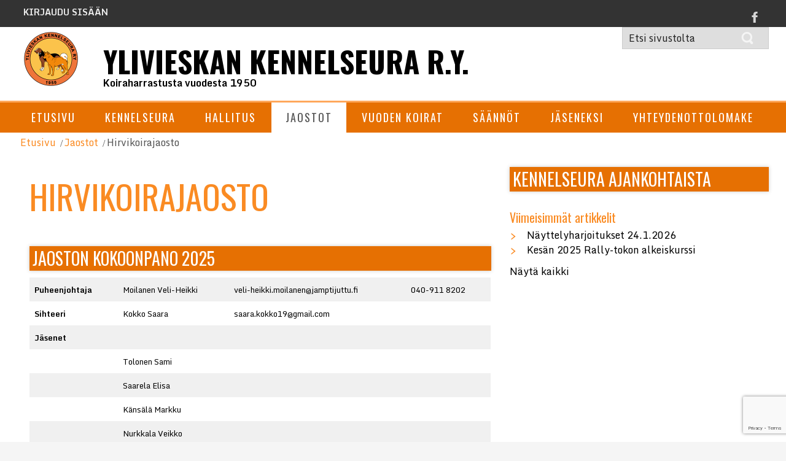

--- FILE ---
content_type: text/html; charset=UTF-8
request_url: https://www.ylivieskankennelseura.fi/jaostot/hirvikoirajaosto/
body_size: 17378
content:
<!DOCTYPE html>
<html dir="ltr" lang="fi">
<head>
    <meta charset="UTF-8" />
    <link href="https://www.ylivieskankennelseura.fi/wp-content/themes/YKennelseura/images/adfc40eeca37985d6aced35a1f5f17fa_msicon310x310.png" rel="icon" type="image/x-icon" />
    <link rel="pingback" href="https://www.ylivieskankennelseura.fi/xmlrpc.php" />
    <script>
    var themeHasJQuery = !!window.jQuery;
</script>
<script src="https://www.ylivieskankennelseura.fi/wp-content/themes/YKennelseura/jquery.js?ver=1.0.540"></script>
<script>
    window._$ = jQuery.noConflict(themeHasJQuery);
</script>
    <meta name="viewport" content="width=device-width, initial-scale=1.0">
<!--[if lte IE 9]>
<link rel="stylesheet" type="text/css" href="https://www.ylivieskankennelseura.fi/wp-content/themes/YKennelseura/layout.ie.css" />
<script src="https://www.ylivieskankennelseura.fi/wp-content/themes/YKennelseura/layout.ie.js"></script>
<![endif]-->
<link class="" href='//fonts.googleapis.com/css?family=Monda:regular,700|Oswald:300,regular,700&subset=latin' rel='stylesheet' type='text/css'>
<script src="https://www.ylivieskankennelseura.fi/wp-content/themes/YKennelseura/layout.core.js"></script>
<script src="https://www.ylivieskankennelseura.fi/wp-content/themes/YKennelseura/CloudZoom.js?ver=1.0.540" type="text/javascript"></script>
    
    <title>Hirvikoirajaosto &#8211; Ylivieskan Kennelseura r.y.</title>
<meta name='robots' content='max-image-preview:large' />
<link rel='dns-prefetch' href='//secure.gravatar.com' />
<link rel='dns-prefetch' href='//www.googletagmanager.com' />
<link rel='dns-prefetch' href='//maxcdn.bootstrapcdn.com' />
<link rel='dns-prefetch' href='//v0.wordpress.com' />
<link rel='preconnect' href='//c0.wp.com' />
<link rel="alternate" type="application/rss+xml" title="Ylivieskan Kennelseura r.y. &raquo; syöte" href="https://www.ylivieskankennelseura.fi/feed/" />
<link rel="alternate" type="application/rss+xml" title="Ylivieskan Kennelseura r.y. &raquo; kommenttien syöte" href="https://www.ylivieskankennelseura.fi/comments/feed/" />
<link rel="alternate" title="oEmbed (JSON)" type="application/json+oembed" href="https://www.ylivieskankennelseura.fi/wp-json/oembed/1.0/embed?url=https%3A%2F%2Fwww.ylivieskankennelseura.fi%2Fjaostot%2Fhirvikoirajaosto%2F" />
<link rel="alternate" title="oEmbed (XML)" type="text/xml+oembed" href="https://www.ylivieskankennelseura.fi/wp-json/oembed/1.0/embed?url=https%3A%2F%2Fwww.ylivieskankennelseura.fi%2Fjaostot%2Fhirvikoirajaosto%2F&#038;format=xml" />
<style id='wp-img-auto-sizes-contain-inline-css' type='text/css'>
img:is([sizes=auto i],[sizes^="auto," i]){contain-intrinsic-size:3000px 1500px}
/*# sourceURL=wp-img-auto-sizes-contain-inline-css */
</style>
<style id='wp-emoji-styles-inline-css' type='text/css'>

	img.wp-smiley, img.emoji {
		display: inline !important;
		border: none !important;
		box-shadow: none !important;
		height: 1em !important;
		width: 1em !important;
		margin: 0 0.07em !important;
		vertical-align: -0.1em !important;
		background: none !important;
		padding: 0 !important;
	}
/*# sourceURL=wp-emoji-styles-inline-css */
</style>
<style id='wp-block-library-inline-css' type='text/css'>
:root{--wp-block-synced-color:#7a00df;--wp-block-synced-color--rgb:122,0,223;--wp-bound-block-color:var(--wp-block-synced-color);--wp-editor-canvas-background:#ddd;--wp-admin-theme-color:#007cba;--wp-admin-theme-color--rgb:0,124,186;--wp-admin-theme-color-darker-10:#006ba1;--wp-admin-theme-color-darker-10--rgb:0,107,160.5;--wp-admin-theme-color-darker-20:#005a87;--wp-admin-theme-color-darker-20--rgb:0,90,135;--wp-admin-border-width-focus:2px}@media (min-resolution:192dpi){:root{--wp-admin-border-width-focus:1.5px}}.wp-element-button{cursor:pointer}:root .has-very-light-gray-background-color{background-color:#eee}:root .has-very-dark-gray-background-color{background-color:#313131}:root .has-very-light-gray-color{color:#eee}:root .has-very-dark-gray-color{color:#313131}:root .has-vivid-green-cyan-to-vivid-cyan-blue-gradient-background{background:linear-gradient(135deg,#00d084,#0693e3)}:root .has-purple-crush-gradient-background{background:linear-gradient(135deg,#34e2e4,#4721fb 50%,#ab1dfe)}:root .has-hazy-dawn-gradient-background{background:linear-gradient(135deg,#faaca8,#dad0ec)}:root .has-subdued-olive-gradient-background{background:linear-gradient(135deg,#fafae1,#67a671)}:root .has-atomic-cream-gradient-background{background:linear-gradient(135deg,#fdd79a,#004a59)}:root .has-nightshade-gradient-background{background:linear-gradient(135deg,#330968,#31cdcf)}:root .has-midnight-gradient-background{background:linear-gradient(135deg,#020381,#2874fc)}:root{--wp--preset--font-size--normal:16px;--wp--preset--font-size--huge:42px}.has-regular-font-size{font-size:1em}.has-larger-font-size{font-size:2.625em}.has-normal-font-size{font-size:var(--wp--preset--font-size--normal)}.has-huge-font-size{font-size:var(--wp--preset--font-size--huge)}.has-text-align-center{text-align:center}.has-text-align-left{text-align:left}.has-text-align-right{text-align:right}.has-fit-text{white-space:nowrap!important}#end-resizable-editor-section{display:none}.aligncenter{clear:both}.items-justified-left{justify-content:flex-start}.items-justified-center{justify-content:center}.items-justified-right{justify-content:flex-end}.items-justified-space-between{justify-content:space-between}.screen-reader-text{border:0;clip-path:inset(50%);height:1px;margin:-1px;overflow:hidden;padding:0;position:absolute;width:1px;word-wrap:normal!important}.screen-reader-text:focus{background-color:#ddd;clip-path:none;color:#444;display:block;font-size:1em;height:auto;left:5px;line-height:normal;padding:15px 23px 14px;text-decoration:none;top:5px;width:auto;z-index:100000}html :where(.has-border-color){border-style:solid}html :where([style*=border-top-color]){border-top-style:solid}html :where([style*=border-right-color]){border-right-style:solid}html :where([style*=border-bottom-color]){border-bottom-style:solid}html :where([style*=border-left-color]){border-left-style:solid}html :where([style*=border-width]){border-style:solid}html :where([style*=border-top-width]){border-top-style:solid}html :where([style*=border-right-width]){border-right-style:solid}html :where([style*=border-bottom-width]){border-bottom-style:solid}html :where([style*=border-left-width]){border-left-style:solid}html :where(img[class*=wp-image-]){height:auto;max-width:100%}:where(figure){margin:0 0 1em}html :where(.is-position-sticky){--wp-admin--admin-bar--position-offset:var(--wp-admin--admin-bar--height,0px)}@media screen and (max-width:600px){html :where(.is-position-sticky){--wp-admin--admin-bar--position-offset:0px}}

/*# sourceURL=wp-block-library-inline-css */
</style><style id='wp-block-heading-inline-css' type='text/css'>
h1:where(.wp-block-heading).has-background,h2:where(.wp-block-heading).has-background,h3:where(.wp-block-heading).has-background,h4:where(.wp-block-heading).has-background,h5:where(.wp-block-heading).has-background,h6:where(.wp-block-heading).has-background{padding:1.25em 2.375em}h1.has-text-align-left[style*=writing-mode]:where([style*=vertical-lr]),h1.has-text-align-right[style*=writing-mode]:where([style*=vertical-rl]),h2.has-text-align-left[style*=writing-mode]:where([style*=vertical-lr]),h2.has-text-align-right[style*=writing-mode]:where([style*=vertical-rl]),h3.has-text-align-left[style*=writing-mode]:where([style*=vertical-lr]),h3.has-text-align-right[style*=writing-mode]:where([style*=vertical-rl]),h4.has-text-align-left[style*=writing-mode]:where([style*=vertical-lr]),h4.has-text-align-right[style*=writing-mode]:where([style*=vertical-rl]),h5.has-text-align-left[style*=writing-mode]:where([style*=vertical-lr]),h5.has-text-align-right[style*=writing-mode]:where([style*=vertical-rl]),h6.has-text-align-left[style*=writing-mode]:where([style*=vertical-lr]),h6.has-text-align-right[style*=writing-mode]:where([style*=vertical-rl]){rotate:180deg}
/*# sourceURL=https://c0.wp.com/c/6.9/wp-includes/blocks/heading/style.min.css */
</style>
<style id='wp-block-list-inline-css' type='text/css'>
ol,ul{box-sizing:border-box}:root :where(.wp-block-list.has-background){padding:1.25em 2.375em}
/*# sourceURL=https://c0.wp.com/c/6.9/wp-includes/blocks/list/style.min.css */
</style>
<style id='wp-block-media-text-inline-css' type='text/css'>
.wp-block-media-text{box-sizing:border-box;
  /*!rtl:begin:ignore*/direction:ltr;
  /*!rtl:end:ignore*/display:grid;grid-template-columns:50% 1fr;grid-template-rows:auto}.wp-block-media-text.has-media-on-the-right{grid-template-columns:1fr 50%}.wp-block-media-text.is-vertically-aligned-top>.wp-block-media-text__content,.wp-block-media-text.is-vertically-aligned-top>.wp-block-media-text__media{align-self:start}.wp-block-media-text.is-vertically-aligned-center>.wp-block-media-text__content,.wp-block-media-text.is-vertically-aligned-center>.wp-block-media-text__media,.wp-block-media-text>.wp-block-media-text__content,.wp-block-media-text>.wp-block-media-text__media{align-self:center}.wp-block-media-text.is-vertically-aligned-bottom>.wp-block-media-text__content,.wp-block-media-text.is-vertically-aligned-bottom>.wp-block-media-text__media{align-self:end}.wp-block-media-text>.wp-block-media-text__media{
  /*!rtl:begin:ignore*/grid-column:1;grid-row:1;
  /*!rtl:end:ignore*/margin:0}.wp-block-media-text>.wp-block-media-text__content{direction:ltr;
  /*!rtl:begin:ignore*/grid-column:2;grid-row:1;
  /*!rtl:end:ignore*/padding:0 8%;word-break:break-word}.wp-block-media-text.has-media-on-the-right>.wp-block-media-text__media{
  /*!rtl:begin:ignore*/grid-column:2;grid-row:1
  /*!rtl:end:ignore*/}.wp-block-media-text.has-media-on-the-right>.wp-block-media-text__content{
  /*!rtl:begin:ignore*/grid-column:1;grid-row:1
  /*!rtl:end:ignore*/}.wp-block-media-text__media a{display:block}.wp-block-media-text__media img,.wp-block-media-text__media video{height:auto;max-width:unset;vertical-align:middle;width:100%}.wp-block-media-text.is-image-fill>.wp-block-media-text__media{background-size:cover;height:100%;min-height:250px}.wp-block-media-text.is-image-fill>.wp-block-media-text__media>a{display:block;height:100%}.wp-block-media-text.is-image-fill>.wp-block-media-text__media img{height:1px;margin:-1px;overflow:hidden;padding:0;position:absolute;width:1px;clip:rect(0,0,0,0);border:0}.wp-block-media-text.is-image-fill-element>.wp-block-media-text__media{height:100%;min-height:250px}.wp-block-media-text.is-image-fill-element>.wp-block-media-text__media>a{display:block;height:100%}.wp-block-media-text.is-image-fill-element>.wp-block-media-text__media img{height:100%;object-fit:cover;width:100%}@media (max-width:600px){.wp-block-media-text.is-stacked-on-mobile{grid-template-columns:100%!important}.wp-block-media-text.is-stacked-on-mobile>.wp-block-media-text__media{grid-column:1;grid-row:1}.wp-block-media-text.is-stacked-on-mobile>.wp-block-media-text__content{grid-column:1;grid-row:2}}
/*# sourceURL=https://c0.wp.com/c/6.9/wp-includes/blocks/media-text/style.min.css */
</style>
<style id='wp-block-group-inline-css' type='text/css'>
.wp-block-group{box-sizing:border-box}:where(.wp-block-group.wp-block-group-is-layout-constrained){position:relative}
/*# sourceURL=https://c0.wp.com/c/6.9/wp-includes/blocks/group/style.min.css */
</style>
<style id='wp-block-paragraph-inline-css' type='text/css'>
.is-small-text{font-size:.875em}.is-regular-text{font-size:1em}.is-large-text{font-size:2.25em}.is-larger-text{font-size:3em}.has-drop-cap:not(:focus):first-letter{float:left;font-size:8.4em;font-style:normal;font-weight:100;line-height:.68;margin:.05em .1em 0 0;text-transform:uppercase}body.rtl .has-drop-cap:not(:focus):first-letter{float:none;margin-left:.1em}p.has-drop-cap.has-background{overflow:hidden}:root :where(p.has-background){padding:1.25em 2.375em}:where(p.has-text-color:not(.has-link-color)) a{color:inherit}p.has-text-align-left[style*="writing-mode:vertical-lr"],p.has-text-align-right[style*="writing-mode:vertical-rl"]{rotate:180deg}
/*# sourceURL=https://c0.wp.com/c/6.9/wp-includes/blocks/paragraph/style.min.css */
</style>
<style id='wp-block-table-inline-css' type='text/css'>
.wp-block-table{overflow-x:auto}.wp-block-table table{border-collapse:collapse;width:100%}.wp-block-table thead{border-bottom:3px solid}.wp-block-table tfoot{border-top:3px solid}.wp-block-table td,.wp-block-table th{border:1px solid;padding:.5em}.wp-block-table .has-fixed-layout{table-layout:fixed;width:100%}.wp-block-table .has-fixed-layout td,.wp-block-table .has-fixed-layout th{word-break:break-word}.wp-block-table.aligncenter,.wp-block-table.alignleft,.wp-block-table.alignright{display:table;width:auto}.wp-block-table.aligncenter td,.wp-block-table.aligncenter th,.wp-block-table.alignleft td,.wp-block-table.alignleft th,.wp-block-table.alignright td,.wp-block-table.alignright th{word-break:break-word}.wp-block-table .has-subtle-light-gray-background-color{background-color:#f3f4f5}.wp-block-table .has-subtle-pale-green-background-color{background-color:#e9fbe5}.wp-block-table .has-subtle-pale-blue-background-color{background-color:#e7f5fe}.wp-block-table .has-subtle-pale-pink-background-color{background-color:#fcf0ef}.wp-block-table.is-style-stripes{background-color:initial;border-collapse:inherit;border-spacing:0}.wp-block-table.is-style-stripes tbody tr:nth-child(odd){background-color:#f0f0f0}.wp-block-table.is-style-stripes.has-subtle-light-gray-background-color tbody tr:nth-child(odd){background-color:#f3f4f5}.wp-block-table.is-style-stripes.has-subtle-pale-green-background-color tbody tr:nth-child(odd){background-color:#e9fbe5}.wp-block-table.is-style-stripes.has-subtle-pale-blue-background-color tbody tr:nth-child(odd){background-color:#e7f5fe}.wp-block-table.is-style-stripes.has-subtle-pale-pink-background-color tbody tr:nth-child(odd){background-color:#fcf0ef}.wp-block-table.is-style-stripes td,.wp-block-table.is-style-stripes th{border-color:#0000}.wp-block-table.is-style-stripes{border-bottom:1px solid #f0f0f0}.wp-block-table .has-border-color td,.wp-block-table .has-border-color th,.wp-block-table .has-border-color tr,.wp-block-table .has-border-color>*{border-color:inherit}.wp-block-table table[style*=border-top-color] tr:first-child,.wp-block-table table[style*=border-top-color] tr:first-child td,.wp-block-table table[style*=border-top-color] tr:first-child th,.wp-block-table table[style*=border-top-color]>*,.wp-block-table table[style*=border-top-color]>* td,.wp-block-table table[style*=border-top-color]>* th{border-top-color:inherit}.wp-block-table table[style*=border-top-color] tr:not(:first-child){border-top-color:initial}.wp-block-table table[style*=border-right-color] td:last-child,.wp-block-table table[style*=border-right-color] th,.wp-block-table table[style*=border-right-color] tr,.wp-block-table table[style*=border-right-color]>*{border-right-color:inherit}.wp-block-table table[style*=border-bottom-color] tr:last-child,.wp-block-table table[style*=border-bottom-color] tr:last-child td,.wp-block-table table[style*=border-bottom-color] tr:last-child th,.wp-block-table table[style*=border-bottom-color]>*,.wp-block-table table[style*=border-bottom-color]>* td,.wp-block-table table[style*=border-bottom-color]>* th{border-bottom-color:inherit}.wp-block-table table[style*=border-bottom-color] tr:not(:last-child){border-bottom-color:initial}.wp-block-table table[style*=border-left-color] td:first-child,.wp-block-table table[style*=border-left-color] th,.wp-block-table table[style*=border-left-color] tr,.wp-block-table table[style*=border-left-color]>*{border-left-color:inherit}.wp-block-table table[style*=border-style] td,.wp-block-table table[style*=border-style] th,.wp-block-table table[style*=border-style] tr,.wp-block-table table[style*=border-style]>*{border-style:inherit}.wp-block-table table[style*=border-width] td,.wp-block-table table[style*=border-width] th,.wp-block-table table[style*=border-width] tr,.wp-block-table table[style*=border-width]>*{border-style:inherit;border-width:inherit}
/*# sourceURL=https://c0.wp.com/c/6.9/wp-includes/blocks/table/style.min.css */
</style>
<style id='global-styles-inline-css' type='text/css'>
:root{--wp--preset--aspect-ratio--square: 1;--wp--preset--aspect-ratio--4-3: 4/3;--wp--preset--aspect-ratio--3-4: 3/4;--wp--preset--aspect-ratio--3-2: 3/2;--wp--preset--aspect-ratio--2-3: 2/3;--wp--preset--aspect-ratio--16-9: 16/9;--wp--preset--aspect-ratio--9-16: 9/16;--wp--preset--color--black: #000000;--wp--preset--color--cyan-bluish-gray: #abb8c3;--wp--preset--color--white: #ffffff;--wp--preset--color--pale-pink: #f78da7;--wp--preset--color--vivid-red: #cf2e2e;--wp--preset--color--luminous-vivid-orange: #ff6900;--wp--preset--color--luminous-vivid-amber: #fcb900;--wp--preset--color--light-green-cyan: #7bdcb5;--wp--preset--color--vivid-green-cyan: #00d084;--wp--preset--color--pale-cyan-blue: #8ed1fc;--wp--preset--color--vivid-cyan-blue: #0693e3;--wp--preset--color--vivid-purple: #9b51e0;--wp--preset--gradient--vivid-cyan-blue-to-vivid-purple: linear-gradient(135deg,rgb(6,147,227) 0%,rgb(155,81,224) 100%);--wp--preset--gradient--light-green-cyan-to-vivid-green-cyan: linear-gradient(135deg,rgb(122,220,180) 0%,rgb(0,208,130) 100%);--wp--preset--gradient--luminous-vivid-amber-to-luminous-vivid-orange: linear-gradient(135deg,rgb(252,185,0) 0%,rgb(255,105,0) 100%);--wp--preset--gradient--luminous-vivid-orange-to-vivid-red: linear-gradient(135deg,rgb(255,105,0) 0%,rgb(207,46,46) 100%);--wp--preset--gradient--very-light-gray-to-cyan-bluish-gray: linear-gradient(135deg,rgb(238,238,238) 0%,rgb(169,184,195) 100%);--wp--preset--gradient--cool-to-warm-spectrum: linear-gradient(135deg,rgb(74,234,220) 0%,rgb(151,120,209) 20%,rgb(207,42,186) 40%,rgb(238,44,130) 60%,rgb(251,105,98) 80%,rgb(254,248,76) 100%);--wp--preset--gradient--blush-light-purple: linear-gradient(135deg,rgb(255,206,236) 0%,rgb(152,150,240) 100%);--wp--preset--gradient--blush-bordeaux: linear-gradient(135deg,rgb(254,205,165) 0%,rgb(254,45,45) 50%,rgb(107,0,62) 100%);--wp--preset--gradient--luminous-dusk: linear-gradient(135deg,rgb(255,203,112) 0%,rgb(199,81,192) 50%,rgb(65,88,208) 100%);--wp--preset--gradient--pale-ocean: linear-gradient(135deg,rgb(255,245,203) 0%,rgb(182,227,212) 50%,rgb(51,167,181) 100%);--wp--preset--gradient--electric-grass: linear-gradient(135deg,rgb(202,248,128) 0%,rgb(113,206,126) 100%);--wp--preset--gradient--midnight: linear-gradient(135deg,rgb(2,3,129) 0%,rgb(40,116,252) 100%);--wp--preset--font-size--small: 13px;--wp--preset--font-size--medium: 20px;--wp--preset--font-size--large: 36px;--wp--preset--font-size--x-large: 42px;--wp--preset--spacing--20: 0.44rem;--wp--preset--spacing--30: 0.67rem;--wp--preset--spacing--40: 1rem;--wp--preset--spacing--50: 1.5rem;--wp--preset--spacing--60: 2.25rem;--wp--preset--spacing--70: 3.38rem;--wp--preset--spacing--80: 5.06rem;--wp--preset--shadow--natural: 6px 6px 9px rgba(0, 0, 0, 0.2);--wp--preset--shadow--deep: 12px 12px 50px rgba(0, 0, 0, 0.4);--wp--preset--shadow--sharp: 6px 6px 0px rgba(0, 0, 0, 0.2);--wp--preset--shadow--outlined: 6px 6px 0px -3px rgb(255, 255, 255), 6px 6px rgb(0, 0, 0);--wp--preset--shadow--crisp: 6px 6px 0px rgb(0, 0, 0);}:where(.is-layout-flex){gap: 0.5em;}:where(.is-layout-grid){gap: 0.5em;}body .is-layout-flex{display: flex;}.is-layout-flex{flex-wrap: wrap;align-items: center;}.is-layout-flex > :is(*, div){margin: 0;}body .is-layout-grid{display: grid;}.is-layout-grid > :is(*, div){margin: 0;}:where(.wp-block-columns.is-layout-flex){gap: 2em;}:where(.wp-block-columns.is-layout-grid){gap: 2em;}:where(.wp-block-post-template.is-layout-flex){gap: 1.25em;}:where(.wp-block-post-template.is-layout-grid){gap: 1.25em;}.has-black-color{color: var(--wp--preset--color--black) !important;}.has-cyan-bluish-gray-color{color: var(--wp--preset--color--cyan-bluish-gray) !important;}.has-white-color{color: var(--wp--preset--color--white) !important;}.has-pale-pink-color{color: var(--wp--preset--color--pale-pink) !important;}.has-vivid-red-color{color: var(--wp--preset--color--vivid-red) !important;}.has-luminous-vivid-orange-color{color: var(--wp--preset--color--luminous-vivid-orange) !important;}.has-luminous-vivid-amber-color{color: var(--wp--preset--color--luminous-vivid-amber) !important;}.has-light-green-cyan-color{color: var(--wp--preset--color--light-green-cyan) !important;}.has-vivid-green-cyan-color{color: var(--wp--preset--color--vivid-green-cyan) !important;}.has-pale-cyan-blue-color{color: var(--wp--preset--color--pale-cyan-blue) !important;}.has-vivid-cyan-blue-color{color: var(--wp--preset--color--vivid-cyan-blue) !important;}.has-vivid-purple-color{color: var(--wp--preset--color--vivid-purple) !important;}.has-black-background-color{background-color: var(--wp--preset--color--black) !important;}.has-cyan-bluish-gray-background-color{background-color: var(--wp--preset--color--cyan-bluish-gray) !important;}.has-white-background-color{background-color: var(--wp--preset--color--white) !important;}.has-pale-pink-background-color{background-color: var(--wp--preset--color--pale-pink) !important;}.has-vivid-red-background-color{background-color: var(--wp--preset--color--vivid-red) !important;}.has-luminous-vivid-orange-background-color{background-color: var(--wp--preset--color--luminous-vivid-orange) !important;}.has-luminous-vivid-amber-background-color{background-color: var(--wp--preset--color--luminous-vivid-amber) !important;}.has-light-green-cyan-background-color{background-color: var(--wp--preset--color--light-green-cyan) !important;}.has-vivid-green-cyan-background-color{background-color: var(--wp--preset--color--vivid-green-cyan) !important;}.has-pale-cyan-blue-background-color{background-color: var(--wp--preset--color--pale-cyan-blue) !important;}.has-vivid-cyan-blue-background-color{background-color: var(--wp--preset--color--vivid-cyan-blue) !important;}.has-vivid-purple-background-color{background-color: var(--wp--preset--color--vivid-purple) !important;}.has-black-border-color{border-color: var(--wp--preset--color--black) !important;}.has-cyan-bluish-gray-border-color{border-color: var(--wp--preset--color--cyan-bluish-gray) !important;}.has-white-border-color{border-color: var(--wp--preset--color--white) !important;}.has-pale-pink-border-color{border-color: var(--wp--preset--color--pale-pink) !important;}.has-vivid-red-border-color{border-color: var(--wp--preset--color--vivid-red) !important;}.has-luminous-vivid-orange-border-color{border-color: var(--wp--preset--color--luminous-vivid-orange) !important;}.has-luminous-vivid-amber-border-color{border-color: var(--wp--preset--color--luminous-vivid-amber) !important;}.has-light-green-cyan-border-color{border-color: var(--wp--preset--color--light-green-cyan) !important;}.has-vivid-green-cyan-border-color{border-color: var(--wp--preset--color--vivid-green-cyan) !important;}.has-pale-cyan-blue-border-color{border-color: var(--wp--preset--color--pale-cyan-blue) !important;}.has-vivid-cyan-blue-border-color{border-color: var(--wp--preset--color--vivid-cyan-blue) !important;}.has-vivid-purple-border-color{border-color: var(--wp--preset--color--vivid-purple) !important;}.has-vivid-cyan-blue-to-vivid-purple-gradient-background{background: var(--wp--preset--gradient--vivid-cyan-blue-to-vivid-purple) !important;}.has-light-green-cyan-to-vivid-green-cyan-gradient-background{background: var(--wp--preset--gradient--light-green-cyan-to-vivid-green-cyan) !important;}.has-luminous-vivid-amber-to-luminous-vivid-orange-gradient-background{background: var(--wp--preset--gradient--luminous-vivid-amber-to-luminous-vivid-orange) !important;}.has-luminous-vivid-orange-to-vivid-red-gradient-background{background: var(--wp--preset--gradient--luminous-vivid-orange-to-vivid-red) !important;}.has-very-light-gray-to-cyan-bluish-gray-gradient-background{background: var(--wp--preset--gradient--very-light-gray-to-cyan-bluish-gray) !important;}.has-cool-to-warm-spectrum-gradient-background{background: var(--wp--preset--gradient--cool-to-warm-spectrum) !important;}.has-blush-light-purple-gradient-background{background: var(--wp--preset--gradient--blush-light-purple) !important;}.has-blush-bordeaux-gradient-background{background: var(--wp--preset--gradient--blush-bordeaux) !important;}.has-luminous-dusk-gradient-background{background: var(--wp--preset--gradient--luminous-dusk) !important;}.has-pale-ocean-gradient-background{background: var(--wp--preset--gradient--pale-ocean) !important;}.has-electric-grass-gradient-background{background: var(--wp--preset--gradient--electric-grass) !important;}.has-midnight-gradient-background{background: var(--wp--preset--gradient--midnight) !important;}.has-small-font-size{font-size: var(--wp--preset--font-size--small) !important;}.has-medium-font-size{font-size: var(--wp--preset--font-size--medium) !important;}.has-large-font-size{font-size: var(--wp--preset--font-size--large) !important;}.has-x-large-font-size{font-size: var(--wp--preset--font-size--x-large) !important;}
/*# sourceURL=global-styles-inline-css */
</style>

<style id='classic-theme-styles-inline-css' type='text/css'>
/*! This file is auto-generated */
.wp-block-button__link{color:#fff;background-color:#32373c;border-radius:9999px;box-shadow:none;text-decoration:none;padding:calc(.667em + 2px) calc(1.333em + 2px);font-size:1.125em}.wp-block-file__button{background:#32373c;color:#fff;text-decoration:none}
/*# sourceURL=/wp-includes/css/classic-themes.min.css */
</style>
<link rel='stylesheet' id='contact-form-7-css' href='https://www.ylivieskankennelseura.fi/wp-content/plugins/contact-form-7/includes/css/styles.css?ver=6.1.4' type='text/css' media='all' />
<link rel='stylesheet' id='cff-css' href='https://www.ylivieskankennelseura.fi/wp-content/plugins/custom-facebook-feed/assets/css/cff-style.min.css?ver=4.3.4' type='text/css' media='all' />
<link rel='stylesheet' id='sb-font-awesome-css' href='https://maxcdn.bootstrapcdn.com/font-awesome/4.7.0/css/font-awesome.min.css?ver=6.9' type='text/css' media='all' />
<link rel='stylesheet' id='theme-bootstrap-css' href='//www.ylivieskankennelseura.fi/wp-content/themes/YKennelseura/bootstrap.css?ver=1.0.540' type='text/css' media='all' />
<link rel='stylesheet' id='theme-style-css' href='//www.ylivieskankennelseura.fi/wp-content/themes/YKennelseura/style.css?ver=1.0.540' type='text/css' media='all' />
<link rel='stylesheet' id='jquery.lightbox.min.css-css' href='https://www.ylivieskankennelseura.fi/wp-content/plugins/wp-jquery-lightbox/lightboxes/wp-jquery-lightbox/styles/lightbox.min.fi.css?ver=1769623299' type='text/css' media='all' />
<link rel='stylesheet' id='jqlb-overrides-css' href='https://www.ylivieskankennelseura.fi/wp-content/plugins/wp-jquery-lightbox/lightboxes/wp-jquery-lightbox/styles/overrides.css?ver=1769623299' type='text/css' media='all' />
<style id='jqlb-overrides-inline-css' type='text/css'>

			#outerImageContainer {
				box-shadow: 0 0 4px 2px rgba(0,0,0,.2);
			}
			#imageContainer{
				padding: 8px;
			}
			#imageDataContainer {
				box-shadow: none;
				z-index: auto;
			}
			#prevArrow,
			#nextArrow{
				background-color: #ffffff;
				color: #000000;
			}
/*# sourceURL=jqlb-overrides-inline-css */
</style>
<script type="text/javascript" src="https://c0.wp.com/c/6.9/wp-includes/js/jquery/jquery.min.js" id="jquery-core-js"></script>
<script type="text/javascript" src="https://c0.wp.com/c/6.9/wp-includes/js/jquery/jquery-migrate.min.js" id="jquery-migrate-js"></script>

<!-- Google tag (gtag.js) snippet added by Site Kit -->
<!-- Google Analytics snippet added by Site Kit -->
<script type="text/javascript" src="https://www.googletagmanager.com/gtag/js?id=GT-PJ5VH5V" id="google_gtagjs-js" async></script>
<script type="text/javascript" id="google_gtagjs-js-after">
/* <![CDATA[ */
window.dataLayer = window.dataLayer || [];function gtag(){dataLayer.push(arguments);}
gtag("set","linker",{"domains":["www.ylivieskankennelseura.fi"]});
gtag("js", new Date());
gtag("set", "developer_id.dZTNiMT", true);
gtag("config", "GT-PJ5VH5V");
//# sourceURL=google_gtagjs-js-after
/* ]]> */
</script>
<script type="text/javascript" src="//www.ylivieskankennelseura.fi/wp-content/themes/YKennelseura/bootstrap.min.js?ver=1.0.540" id="theme-bootstrap-js"></script>
<script type="text/javascript" src="//www.ylivieskankennelseura.fi/wp-content/themes/YKennelseura/script.js?ver=1.0.540" id="theme-script-js"></script>
<link rel="https://api.w.org/" href="https://www.ylivieskankennelseura.fi/wp-json/" /><link rel="alternate" title="JSON" type="application/json" href="https://www.ylivieskankennelseura.fi/wp-json/wp/v2/pages/70" /><link rel="EditURI" type="application/rsd+xml" title="RSD" href="https://www.ylivieskankennelseura.fi/xmlrpc.php?rsd" />
<link rel="canonical" href="https://www.ylivieskankennelseura.fi/jaostot/hirvikoirajaosto/" />
<link rel='shortlink' href='https://www.ylivieskankennelseura.fi/?p=70' />
<meta name="generator" content="Site Kit by Google 1.171.0" /><script>window.wpJQuery = window.jQuery;</script>
<!-- Jetpack Open Graph Tags -->
<meta property="og:type" content="article" />
<meta property="og:title" content="Hirvikoirajaosto" />
<meta property="og:url" content="https://www.ylivieskankennelseura.fi/jaostot/hirvikoirajaosto/" />
<meta property="og:description" content="Jaoston kokoonpano 2025 PuheenjohtajaMoilanen Veli-Heikkiveli-heikki.moilanen@jamptijuttu.fi040-911 8202SihteeriKokko Saarasaara.kokko19@gmail.comJäsenetTolonen SamiSaarela ElisaKänsälä MarkkuNurkk…" />
<meta property="article:published_time" content="2011-05-19T12:07:32+00:00" />
<meta property="article:modified_time" content="2025-10-22T16:22:36+00:00" />
<meta property="og:site_name" content="Ylivieskan Kennelseura r.y." />
<meta property="og:image" content="https://www.ylivieskankennelseura.fi/wp-content/uploads/2025/10/560039893_2003922810404366_3242575020741517143_n.jpg" />
<meta property="og:image:width" content="640" />
<meta property="og:image:height" content="512" />
<meta property="og:image:alt" content="" />
<meta property="og:locale" content="fi_FI" />
<meta name="twitter:text:title" content="Hirvikoirajaosto" />
<meta name="twitter:image" content="https://www.ylivieskankennelseura.fi/wp-content/uploads/2025/10/560039893_2003922810404366_3242575020741517143_n.jpg?w=640" />
<meta name="twitter:card" content="summary_large_image" />

<!-- End Jetpack Open Graph Tags -->
    
<style id='jetpack-block-tiled-gallery-inline-css' type='text/css'>
.wp-block-jetpack-tiled-gallery .is-style-circle .tiled-gallery__item img,.wp-block-jetpack-tiled-gallery.is-style-circle .tiled-gallery__item img{border-radius:50%}.wp-block-jetpack-tiled-gallery .is-style-circle .tiled-gallery__row,.wp-block-jetpack-tiled-gallery .is-style-square .tiled-gallery__row,.wp-block-jetpack-tiled-gallery.is-style-circle .tiled-gallery__row,.wp-block-jetpack-tiled-gallery.is-style-square .tiled-gallery__row{flex-grow:1;width:100%}.wp-block-jetpack-tiled-gallery .is-style-circle .tiled-gallery__row.columns-1 .tiled-gallery__col,.wp-block-jetpack-tiled-gallery .is-style-square .tiled-gallery__row.columns-1 .tiled-gallery__col,.wp-block-jetpack-tiled-gallery.is-style-circle .tiled-gallery__row.columns-1 .tiled-gallery__col,.wp-block-jetpack-tiled-gallery.is-style-square .tiled-gallery__row.columns-1 .tiled-gallery__col{width:100%}.wp-block-jetpack-tiled-gallery .is-style-circle .tiled-gallery__row.columns-2 .tiled-gallery__col,.wp-block-jetpack-tiled-gallery .is-style-square .tiled-gallery__row.columns-2 .tiled-gallery__col,.wp-block-jetpack-tiled-gallery.is-style-circle .tiled-gallery__row.columns-2 .tiled-gallery__col,.wp-block-jetpack-tiled-gallery.is-style-square .tiled-gallery__row.columns-2 .tiled-gallery__col{width:calc(50% - 2px)}.wp-block-jetpack-tiled-gallery .is-style-circle .tiled-gallery__row.columns-3 .tiled-gallery__col,.wp-block-jetpack-tiled-gallery .is-style-square .tiled-gallery__row.columns-3 .tiled-gallery__col,.wp-block-jetpack-tiled-gallery.is-style-circle .tiled-gallery__row.columns-3 .tiled-gallery__col,.wp-block-jetpack-tiled-gallery.is-style-square .tiled-gallery__row.columns-3 .tiled-gallery__col{width:calc(33.33333% - 2.66667px)}.wp-block-jetpack-tiled-gallery .is-style-circle .tiled-gallery__row.columns-4 .tiled-gallery__col,.wp-block-jetpack-tiled-gallery .is-style-square .tiled-gallery__row.columns-4 .tiled-gallery__col,.wp-block-jetpack-tiled-gallery.is-style-circle .tiled-gallery__row.columns-4 .tiled-gallery__col,.wp-block-jetpack-tiled-gallery.is-style-square .tiled-gallery__row.columns-4 .tiled-gallery__col{width:calc(25% - 3px)}.wp-block-jetpack-tiled-gallery .is-style-circle .tiled-gallery__row.columns-5 .tiled-gallery__col,.wp-block-jetpack-tiled-gallery .is-style-square .tiled-gallery__row.columns-5 .tiled-gallery__col,.wp-block-jetpack-tiled-gallery.is-style-circle .tiled-gallery__row.columns-5 .tiled-gallery__col,.wp-block-jetpack-tiled-gallery.is-style-square .tiled-gallery__row.columns-5 .tiled-gallery__col{width:calc(20% - 3.2px)}.wp-block-jetpack-tiled-gallery .is-style-circle .tiled-gallery__row.columns-6 .tiled-gallery__col,.wp-block-jetpack-tiled-gallery .is-style-square .tiled-gallery__row.columns-6 .tiled-gallery__col,.wp-block-jetpack-tiled-gallery.is-style-circle .tiled-gallery__row.columns-6 .tiled-gallery__col,.wp-block-jetpack-tiled-gallery.is-style-square .tiled-gallery__row.columns-6 .tiled-gallery__col{width:calc(16.66667% - 3.33333px)}.wp-block-jetpack-tiled-gallery .is-style-circle .tiled-gallery__row.columns-7 .tiled-gallery__col,.wp-block-jetpack-tiled-gallery .is-style-square .tiled-gallery__row.columns-7 .tiled-gallery__col,.wp-block-jetpack-tiled-gallery.is-style-circle .tiled-gallery__row.columns-7 .tiled-gallery__col,.wp-block-jetpack-tiled-gallery.is-style-square .tiled-gallery__row.columns-7 .tiled-gallery__col{width:calc(14.28571% - 3.42857px)}.wp-block-jetpack-tiled-gallery .is-style-circle .tiled-gallery__row.columns-8 .tiled-gallery__col,.wp-block-jetpack-tiled-gallery .is-style-square .tiled-gallery__row.columns-8 .tiled-gallery__col,.wp-block-jetpack-tiled-gallery.is-style-circle .tiled-gallery__row.columns-8 .tiled-gallery__col,.wp-block-jetpack-tiled-gallery.is-style-square .tiled-gallery__row.columns-8 .tiled-gallery__col{width:calc(12.5% - 3.5px)}.wp-block-jetpack-tiled-gallery .is-style-circle .tiled-gallery__row.columns-9 .tiled-gallery__col,.wp-block-jetpack-tiled-gallery .is-style-square .tiled-gallery__row.columns-9 .tiled-gallery__col,.wp-block-jetpack-tiled-gallery.is-style-circle .tiled-gallery__row.columns-9 .tiled-gallery__col,.wp-block-jetpack-tiled-gallery.is-style-square .tiled-gallery__row.columns-9 .tiled-gallery__col{width:calc(11.11111% - 3.55556px)}.wp-block-jetpack-tiled-gallery .is-style-circle .tiled-gallery__row.columns-10 .tiled-gallery__col,.wp-block-jetpack-tiled-gallery .is-style-square .tiled-gallery__row.columns-10 .tiled-gallery__col,.wp-block-jetpack-tiled-gallery.is-style-circle .tiled-gallery__row.columns-10 .tiled-gallery__col,.wp-block-jetpack-tiled-gallery.is-style-square .tiled-gallery__row.columns-10 .tiled-gallery__col{width:calc(10% - 3.6px)}.wp-block-jetpack-tiled-gallery .is-style-circle .tiled-gallery__row.columns-11 .tiled-gallery__col,.wp-block-jetpack-tiled-gallery .is-style-square .tiled-gallery__row.columns-11 .tiled-gallery__col,.wp-block-jetpack-tiled-gallery.is-style-circle .tiled-gallery__row.columns-11 .tiled-gallery__col,.wp-block-jetpack-tiled-gallery.is-style-square .tiled-gallery__row.columns-11 .tiled-gallery__col{width:calc(9.09091% - 3.63636px)}.wp-block-jetpack-tiled-gallery .is-style-circle .tiled-gallery__row.columns-12 .tiled-gallery__col,.wp-block-jetpack-tiled-gallery .is-style-square .tiled-gallery__row.columns-12 .tiled-gallery__col,.wp-block-jetpack-tiled-gallery.is-style-circle .tiled-gallery__row.columns-12 .tiled-gallery__col,.wp-block-jetpack-tiled-gallery.is-style-square .tiled-gallery__row.columns-12 .tiled-gallery__col{width:calc(8.33333% - 3.66667px)}.wp-block-jetpack-tiled-gallery .is-style-circle .tiled-gallery__row.columns-13 .tiled-gallery__col,.wp-block-jetpack-tiled-gallery .is-style-square .tiled-gallery__row.columns-13 .tiled-gallery__col,.wp-block-jetpack-tiled-gallery.is-style-circle .tiled-gallery__row.columns-13 .tiled-gallery__col,.wp-block-jetpack-tiled-gallery.is-style-square .tiled-gallery__row.columns-13 .tiled-gallery__col{width:calc(7.69231% - 3.69231px)}.wp-block-jetpack-tiled-gallery .is-style-circle .tiled-gallery__row.columns-14 .tiled-gallery__col,.wp-block-jetpack-tiled-gallery .is-style-square .tiled-gallery__row.columns-14 .tiled-gallery__col,.wp-block-jetpack-tiled-gallery.is-style-circle .tiled-gallery__row.columns-14 .tiled-gallery__col,.wp-block-jetpack-tiled-gallery.is-style-square .tiled-gallery__row.columns-14 .tiled-gallery__col{width:calc(7.14286% - 3.71429px)}.wp-block-jetpack-tiled-gallery .is-style-circle .tiled-gallery__row.columns-15 .tiled-gallery__col,.wp-block-jetpack-tiled-gallery .is-style-square .tiled-gallery__row.columns-15 .tiled-gallery__col,.wp-block-jetpack-tiled-gallery.is-style-circle .tiled-gallery__row.columns-15 .tiled-gallery__col,.wp-block-jetpack-tiled-gallery.is-style-square .tiled-gallery__row.columns-15 .tiled-gallery__col{width:calc(6.66667% - 3.73333px)}.wp-block-jetpack-tiled-gallery .is-style-circle .tiled-gallery__row.columns-16 .tiled-gallery__col,.wp-block-jetpack-tiled-gallery .is-style-square .tiled-gallery__row.columns-16 .tiled-gallery__col,.wp-block-jetpack-tiled-gallery.is-style-circle .tiled-gallery__row.columns-16 .tiled-gallery__col,.wp-block-jetpack-tiled-gallery.is-style-square .tiled-gallery__row.columns-16 .tiled-gallery__col{width:calc(6.25% - 3.75px)}.wp-block-jetpack-tiled-gallery .is-style-circle .tiled-gallery__row.columns-17 .tiled-gallery__col,.wp-block-jetpack-tiled-gallery .is-style-square .tiled-gallery__row.columns-17 .tiled-gallery__col,.wp-block-jetpack-tiled-gallery.is-style-circle .tiled-gallery__row.columns-17 .tiled-gallery__col,.wp-block-jetpack-tiled-gallery.is-style-square .tiled-gallery__row.columns-17 .tiled-gallery__col{width:calc(5.88235% - 3.76471px)}.wp-block-jetpack-tiled-gallery .is-style-circle .tiled-gallery__row.columns-18 .tiled-gallery__col,.wp-block-jetpack-tiled-gallery .is-style-square .tiled-gallery__row.columns-18 .tiled-gallery__col,.wp-block-jetpack-tiled-gallery.is-style-circle .tiled-gallery__row.columns-18 .tiled-gallery__col,.wp-block-jetpack-tiled-gallery.is-style-square .tiled-gallery__row.columns-18 .tiled-gallery__col{width:calc(5.55556% - 3.77778px)}.wp-block-jetpack-tiled-gallery .is-style-circle .tiled-gallery__row.columns-19 .tiled-gallery__col,.wp-block-jetpack-tiled-gallery .is-style-square .tiled-gallery__row.columns-19 .tiled-gallery__col,.wp-block-jetpack-tiled-gallery.is-style-circle .tiled-gallery__row.columns-19 .tiled-gallery__col,.wp-block-jetpack-tiled-gallery.is-style-square .tiled-gallery__row.columns-19 .tiled-gallery__col{width:calc(5.26316% - 3.78947px)}.wp-block-jetpack-tiled-gallery .is-style-circle .tiled-gallery__row.columns-20 .tiled-gallery__col,.wp-block-jetpack-tiled-gallery .is-style-square .tiled-gallery__row.columns-20 .tiled-gallery__col,.wp-block-jetpack-tiled-gallery.is-style-circle .tiled-gallery__row.columns-20 .tiled-gallery__col,.wp-block-jetpack-tiled-gallery.is-style-square .tiled-gallery__row.columns-20 .tiled-gallery__col{width:calc(5% - 3.8px)}.wp-block-jetpack-tiled-gallery .is-style-circle .tiled-gallery__item img,.wp-block-jetpack-tiled-gallery .is-style-square .tiled-gallery__item img,.wp-block-jetpack-tiled-gallery.is-style-circle .tiled-gallery__item img,.wp-block-jetpack-tiled-gallery.is-style-square .tiled-gallery__item img{aspect-ratio:1}.wp-block-jetpack-tiled-gallery .is-style-columns .tiled-gallery__item,.wp-block-jetpack-tiled-gallery .is-style-rectangular .tiled-gallery__item,.wp-block-jetpack-tiled-gallery.is-style-columns .tiled-gallery__item,.wp-block-jetpack-tiled-gallery.is-style-rectangular .tiled-gallery__item{display:flex}.wp-block-jetpack-tiled-gallery .has-rounded-corners-1 .tiled-gallery__item img{border-radius:1px}.wp-block-jetpack-tiled-gallery .has-rounded-corners-2 .tiled-gallery__item img{border-radius:2px}.wp-block-jetpack-tiled-gallery .has-rounded-corners-3 .tiled-gallery__item img{border-radius:3px}.wp-block-jetpack-tiled-gallery .has-rounded-corners-4 .tiled-gallery__item img{border-radius:4px}.wp-block-jetpack-tiled-gallery .has-rounded-corners-5 .tiled-gallery__item img{border-radius:5px}.wp-block-jetpack-tiled-gallery .has-rounded-corners-6 .tiled-gallery__item img{border-radius:6px}.wp-block-jetpack-tiled-gallery .has-rounded-corners-7 .tiled-gallery__item img{border-radius:7px}.wp-block-jetpack-tiled-gallery .has-rounded-corners-8 .tiled-gallery__item img{border-radius:8px}.wp-block-jetpack-tiled-gallery .has-rounded-corners-9 .tiled-gallery__item img{border-radius:9px}.wp-block-jetpack-tiled-gallery .has-rounded-corners-10 .tiled-gallery__item img{border-radius:10px}.wp-block-jetpack-tiled-gallery .has-rounded-corners-11 .tiled-gallery__item img{border-radius:11px}.wp-block-jetpack-tiled-gallery .has-rounded-corners-12 .tiled-gallery__item img{border-radius:12px}.wp-block-jetpack-tiled-gallery .has-rounded-corners-13 .tiled-gallery__item img{border-radius:13px}.wp-block-jetpack-tiled-gallery .has-rounded-corners-14 .tiled-gallery__item img{border-radius:14px}.wp-block-jetpack-tiled-gallery .has-rounded-corners-15 .tiled-gallery__item img{border-radius:15px}.wp-block-jetpack-tiled-gallery .has-rounded-corners-16 .tiled-gallery__item img{border-radius:16px}.wp-block-jetpack-tiled-gallery .has-rounded-corners-17 .tiled-gallery__item img{border-radius:17px}.wp-block-jetpack-tiled-gallery .has-rounded-corners-18 .tiled-gallery__item img{border-radius:18px}.wp-block-jetpack-tiled-gallery .has-rounded-corners-19 .tiled-gallery__item img{border-radius:19px}.wp-block-jetpack-tiled-gallery .has-rounded-corners-20 .tiled-gallery__item img{border-radius:20px}.tiled-gallery__gallery{display:flex;flex-wrap:wrap;padding:0;width:100%}.tiled-gallery__row{display:flex;flex-direction:row;justify-content:center;margin:0;width:100%}.tiled-gallery__row+.tiled-gallery__row{margin-top:4px}.tiled-gallery__col{display:flex;flex-direction:column;justify-content:center;margin:0}.tiled-gallery__col+.tiled-gallery__col{margin-inline-start:4px}.tiled-gallery__item{flex-grow:1;justify-content:center;margin:0;overflow:hidden;padding:0;position:relative}.tiled-gallery__item.filter__black-and-white{filter:grayscale(100%)}.tiled-gallery__item.filter__sepia{filter:sepia(100%)}.tiled-gallery__item.filter__1977{filter:contrast(1.1) brightness(1.1) saturate(1.3);position:relative}.tiled-gallery__item.filter__1977 img{width:100%;z-index:1}.tiled-gallery__item.filter__1977:before{z-index:2}.tiled-gallery__item.filter__1977:after,.tiled-gallery__item.filter__1977:before{content:"";display:block;height:100%;left:0;pointer-events:none;position:absolute;top:0;width:100%}.tiled-gallery__item.filter__1977:after{background:#f36abc4d;mix-blend-mode:screen;z-index:3}.tiled-gallery__item.filter__clarendon{filter:contrast(1.2) saturate(1.35);position:relative}.tiled-gallery__item.filter__clarendon img{width:100%;z-index:1}.tiled-gallery__item.filter__clarendon:before{z-index:2}.tiled-gallery__item.filter__clarendon:after,.tiled-gallery__item.filter__clarendon:before{content:"";display:block;height:100%;left:0;pointer-events:none;position:absolute;top:0;width:100%}.tiled-gallery__item.filter__clarendon:after{z-index:3}.tiled-gallery__item.filter__clarendon:before{background:#7fbbe333;mix-blend-mode:overlay}.tiled-gallery__item.filter__gingham{filter:brightness(1.05) hue-rotate(-10deg);position:relative}.tiled-gallery__item.filter__gingham img{width:100%;z-index:1}.tiled-gallery__item.filter__gingham:before{z-index:2}.tiled-gallery__item.filter__gingham:after,.tiled-gallery__item.filter__gingham:before{content:"";display:block;height:100%;left:0;pointer-events:none;position:absolute;top:0;width:100%}.tiled-gallery__item.filter__gingham:after{background:#e6e6fa;mix-blend-mode:soft-light;z-index:3}.tiled-gallery__item+.tiled-gallery__item{margin-top:4px}.tiled-gallery__item:focus-within{box-shadow:0 0 0 2px #3858e9;overflow:visible}.tiled-gallery__item>img{background-color:#0000001a}.tiled-gallery__item>a,.tiled-gallery__item>a>img,.tiled-gallery__item>img{display:block;height:auto;margin:0;max-width:100%;object-fit:cover;object-position:center;padding:0;width:100%}.is-email .tiled-gallery__gallery{display:block}
/*# sourceURL=https://www.ylivieskankennelseura.fi/wp-content/plugins/jetpack/_inc/blocks/tiled-gallery/view.css?minify=false */
</style>
</head>
<body class="wp-singular page-template-default page page-id-70 page-child parent-pageid-10 wp-theme-YKennelseura  hfeed bootstrap bd-body-7 bd-pagebackground-62 bd-margins">
<header class=" bd-headerarea-1 bd-margins">
        <div class=" bd-layoutbox-5 bd-no-margins clearfix">
    <div class="bd-container-inner">
            
    <div class=" bd-topmenu-16 hidden-xs" data-responsive-menu="true">
        
            <div class=" bd-responsivemenu-67 collapse-button">
    <div class="bd-container-inner">
        <div class="bd-menuitem-136 ">
            <a  data-toggle="collapse"
                data-target=".bd-topmenu-16 .collapse-button + .navbar-collapse"
                href="#" onclick="return false;">
                    <span>Selaa</span>
            </a>
        </div>
    </div>
</div>
            <div class="navbar-collapse collapse">
            
            <div class=" bd-horizontalmenu-32 clearfix">
                <div class="bd-container-inner">
                
<ul class=" bd-menu-68 nav nav-pills navbar-left">
    <li class=" bd-menuitem-137 ">
    <a class=" "  href="https://www.ylivieskankennelseura.fi/wp-login.php">
        <span>
            Kirjaudu sisään        </span>
    </a>    </li>
    
</ul>                </div>
            </div>
            
        
            </div>
    </div>
    
	
		<div class=" bd-layoutbox-72 bd-no-margins clearfix">
    <div class="bd-container-inner">
        <a class="bd-iconlink-42 bd-own-margins bd-iconlink " href="https://www.facebook.com/groups/178256962282075/"
 target="_blank">
    <span class="bd-icon-149 bd-icon "></span>
</a>
    </div>
</div>
    </div>
</div>
	
		<div class=" bd-layoutbox-3 bd-no-margins clearfix">
    <div class="bd-container-inner">
        
<a class=" bd-logo-21 hidden-xs bd-no-margins" href="">
<img class=" bd-imagestyles-36" src="https://www.ylivieskankennelseura.fi/wp-content/themes/YKennelseura/images/fdfaf95f5001d80c79f913390f92fca4_logo.png" alt="Ylivieskan Kennelseura r.y.">
</a>
	
		<div class=" bd-slogan-24">
    <div class="bd-container-inner">
        Koiraharrastusta vuodesta 1950    </div>
</div>
	
		<form id="search-44" class=" bd-search-44 hidden-xs form-inline" method="get" name="searchform" action="https://www.ylivieskankennelseura.fi/">
    <div class="bd-container-inner">
        <div class="bd-search-wrapper">
            
                <input name="s" type="text" class=" bd-bootstrapinput-9 form-control" value="" placeholder="Etsi sivustolta">
                <a href="#" class="bd-icon-146 bd-icon " link-disable="true"></a>
        </div>
    </div>
        <script>
        (function (jQuery, $) {
            jQuery('.bd-search-44 .bd-icon-146').on('click', function (e) {
                e.preventDefault();
                jQuery('#search-44').submit();
            });
        })(window._$, window._$);
    </script>
</form>
	
		<h1 class=" bd-textblock-7 bd-content-element">
    ylivieskan kennelseura R.Y.</h1>
    </div>
</div>
	
		<div data-affix
     data-offset=""
     data-fix-at-screen="top"
     data-clip-at-control="top"
     
 data-enable-lg
     
 data-enable-md
     
 data-enable-sm
     
     class=" bd-affix-10 bd-no-margins bd-margins "><div class=" bd-layoutbox-74  bd-no-margins clearfix">
    <div class="bd-container-inner">
            
    <nav class=" bd-hmenu-1"  data-responsive-menu="true" data-responsive-levels="expand on click" data-responsive-type="" data-offcanvas-delay="0ms" data-offcanvas-duration="700ms" data-offcanvas-timing-function="ease">
        
            <div class=" bd-menuoverlay-82 bd-menu-overlay"></div>
            <div class=" bd-responsivemenu-19 collapse-button">
    <div class="bd-container-inner">
        <div class="bd-menuitem-15 ">
            <a  data-toggle="collapse"
                data-target=".bd-hmenu-1 .collapse-button + .navbar-collapse"
                href="#" onclick="return false;">
                    <span>Valikko</span>
            </a>
        </div>
    </div>
</div>
            <div class="navbar-collapse collapse ">
        
        <div class=" bd-horizontalmenu-3 clearfix">
            <div class="bd-container-inner">
            
            
<ul class=" bd-menu-5 nav nav-pills nav-justified">
    <li class=" bd-menuitem-5 bd-toplevel-item ">
    <a class=" "  href="https://www.ylivieskankennelseura.fi/">
        <span>
            Etusivu        </span>
    </a>    </li>
    
<li class=" bd-menuitem-5 bd-toplevel-item  bd-submenu-icon-only">
    <a class=" "  href="https://www.ylivieskankennelseura.fi/etusivu/">
        <span>
            Kennelseura        </span>
    </a>    
    <div class="bd-menu-6-popup ">
            <ul class="bd-menu-6 bd-no-margins  ">
        
            <li class=" bd-menuitem-6  bd-sub-item">
    
            <a class=" "  href="https://www.ylivieskankennelseura.fi/etusivu/tietosuojaseloste/">
                <span>
                    Tietosuojaseloste                </span>
            </a>
            </li>
    
    
            </ul>
        </div>
    
    </li>
    
<li class=" bd-menuitem-5 bd-toplevel-item  bd-submenu-icon-only">
    <a class=" "  href="https://www.ylivieskankennelseura.fi/hallitus/">
        <span>
            Hallitus        </span>
    </a>    
    <div class="bd-menu-6-popup ">
            <ul class="bd-menu-6 bd-no-margins  ">
        
            <li class=" bd-menuitem-6  bd-sub-item">
    
            <a class=" "  href="https://www.ylivieskankennelseura.fi/hallitus/vuosikokous-2024/">
                <span>
                    Vuosikokous 2024                </span>
            </a>
            </li>
    
    
    
            <li class=" bd-menuitem-6  bd-sub-item">
    
            <a class=" "  href="https://www.ylivieskankennelseura.fi/hallitus/vuosikokous-2023/">
                <span>
                    Vuosikokous 2023                </span>
            </a>
            </li>
    
    
    
            <li class=" bd-menuitem-6  bd-sub-item">
    
            <a class=" "  href="https://www.ylivieskankennelseura.fi/hallitus/vuosikokous-2022/">
                <span>
                    Vuosikokous 2022                </span>
            </a>
            </li>
    
    
    
            <li class=" bd-menuitem-6  bd-sub-item">
    
            <a class=" "  href="https://www.ylivieskankennelseura.fi/hallitus/vuosikokous-2021/">
                <span>
                    Vuosikokous 2021                </span>
            </a>
            </li>
    
    
    
            <li class=" bd-menuitem-6  bd-sub-item">
    
            <a class=" "  href="https://www.ylivieskankennelseura.fi/hallitus/vuosikokous-2020/">
                <span>
                    Vuosikokous 2020                </span>
            </a>
            </li>
    
    
    
            <li class=" bd-menuitem-6  bd-sub-item">
    
            <a class=" "  href="https://www.ylivieskankennelseura.fi/hallitus/vuosikokous-2019/">
                <span>
                    Vuosikokous 2019                </span>
            </a>
            </li>
    
    
    
            <li class=" bd-menuitem-6  bd-sub-item">
    
            <a class=" "  href="https://www.ylivieskankennelseura.fi/hallitus/vuosikokous-2018/">
                <span>
                    Vuosikokous 2018                </span>
            </a>
            </li>
    
    
    
            <li class=" bd-menuitem-6  bd-sub-item">
    
            <a class=" "  href="https://www.ylivieskankennelseura.fi/hallitus/vuosikokous-2017/">
                <span>
                    Vuosikokous 2017                </span>
            </a>
            </li>
    
    
    
            <li class=" bd-menuitem-6  bd-sub-item">
    
            <a class=" "  href="https://www.ylivieskankennelseura.fi/hallitus/vuosikokous-2016/">
                <span>
                    Vuosikokous 2016                </span>
            </a>
            </li>
    
    
    
            <li class=" bd-menuitem-6  bd-sub-item">
    
            <a class=" "  href="https://www.ylivieskankennelseura.fi/hallitus/vuosikokous-2015/">
                <span>
                    Vuosikokous 2015                </span>
            </a>
            </li>
    
    
    
            <li class=" bd-menuitem-6  bd-sub-item">
    
            <a class=" "  href="https://www.ylivieskankennelseura.fi/hallitus/vuosikokous-2014/">
                <span>
                    Vuosikokous 2014                </span>
            </a>
            </li>
    
    
            </ul>
        </div>
    
    </li>
    
<li class=" bd-menuitem-5 bd-toplevel-item  bd-submenu-icon-only">
    <a class=" active"  href="https://www.ylivieskankennelseura.fi/jaostot/">
        <span>
            Jaostot        </span>
    </a>    
    <div class="bd-menu-6-popup ">
            <ul class="bd-menu-6 bd-no-margins   active">
        
            <li class=" bd-menuitem-6  bd-sub-item">
    
            <a class=" "  href="https://www.ylivieskankennelseura.fi/jaostot/ajokoirajaosto/">
                <span>
                    Ajokoirajaosto                </span>
            </a>
            </li>
    
    
    
            <li class=" bd-menuitem-6  bd-sub-item">
    
            <a class=" "  href="https://www.ylivieskankennelseura.fi/jaostot/harrastuskoirajaosto/">
                <span>
                    Harrastuskoirajaosto                </span>
            </a>
            </li>
    
    
    
            <li class=" bd-menuitem-6  bd-sub-item">
    
            <a class=" active"  href="https://www.ylivieskankennelseura.fi/jaostot/hirvikoirajaosto/">
                <span>
                    Hirvikoirajaosto                </span>
            </a>
            </li>
    
    
    
            <li class=" bd-menuitem-6  bd-sub-item">
    
            <a class=" "  href="https://www.ylivieskankennelseura.fi/jaostot/kanakoirajaosto/">
                <span>
                    Kanakoirajaosto                </span>
            </a>
            </li>
    
    
    
            <li class=" bd-menuitem-6  bd-sub-item">
    
            <a class=" "  href="https://www.ylivieskankennelseura.fi/jaostot/mejajaosto/">
                <span>
                    Mejäjaosto                </span>
            </a>
            </li>
    
    
    
            <li class=" bd-menuitem-6  bd-sub-item">
    
            <a class=" "  href="https://www.ylivieskankennelseura.fi/jaostot/pystykorvajaosto/">
                <span>
                    Pystykorvajaosto                </span>
            </a>
            </li>
    
    
            </ul>
        </div>
    
    </li>
    
<li class=" bd-menuitem-5 bd-toplevel-item  bd-submenu-icon-only">
    <a class=" "  href="https://www.ylivieskankennelseura.fi/toiminta/vuoden-koira/">
        <span>
            Vuoden koirat        </span>
    </a>    
    <div class="bd-menu-6-popup ">
            <ul class="bd-menu-6 bd-no-margins  ">
        
            <li class=" bd-menuitem-6  bd-sub-item">
    
            <a class=" "  href="https://www.ylivieskankennelseura.fi/toiminta/vuoden-koira/vuoden-koirat-2023/">
                <span>
                    Vuoden koirat 2023                </span>
            </a>
            </li>
    
    
    
            <li class=" bd-menuitem-6  bd-sub-item">
    
            <a class=" "  href="https://www.ylivieskankennelseura.fi/toiminta/vuoden-koira/vuoden-koirat-2022/">
                <span>
                    Vuoden koirat 2022                </span>
            </a>
            </li>
    
    
    
            <li class=" bd-menuitem-6  bd-sub-item">
    
            <a class=" "  href="https://www.ylivieskankennelseura.fi/toiminta/vuoden-koira/vuoden-koirat-2021/">
                <span>
                    Vuoden koirat 2021                </span>
            </a>
            </li>
    
    
    
            <li class=" bd-menuitem-6  bd-sub-item">
    
            <a class=" "  href="https://www.ylivieskankennelseura.fi/toiminta/vuoden-koira/vuoden-koirat-2020/">
                <span>
                    Vuoden koirat 2020                </span>
            </a>
            </li>
    
    
    
            <li class=" bd-menuitem-6  bd-sub-item">
    
            <a class=" "  href="https://www.ylivieskankennelseura.fi/toiminta/vuoden-koira/vuoden-koirat-2019/">
                <span>
                    Vuoden koirat 2019                </span>
            </a>
            </li>
    
    
    
            <li class=" bd-menuitem-6  bd-sub-item">
    
            <a class=" "  href="https://www.ylivieskankennelseura.fi/toiminta/vuoden-koira/vuoden-koirat-2018/">
                <span>
                    Vuoden koirat 2018                </span>
            </a>
            </li>
    
    
    
            <li class=" bd-menuitem-6  bd-sub-item">
    
            <a class=" "  href="https://www.ylivieskankennelseura.fi/toiminta/vuoden-koira/vuoden-koirat-2017/">
                <span>
                    Vuoden koirat 2017                </span>
            </a>
            </li>
    
    
    
            <li class=" bd-menuitem-6  bd-sub-item">
    
            <a class=" "  href="https://www.ylivieskankennelseura.fi/toiminta/vuoden-koira/vuoden-koirat-2016/">
                <span>
                    Vuoden koirat 2016                </span>
            </a>
            </li>
    
    
    
            <li class=" bd-menuitem-6  bd-sub-item">
    
            <a class=" "  href="https://www.ylivieskankennelseura.fi/toiminta/vuoden-koira/vuoden-koirat-2015/">
                <span>
                    Vuoden koirat 2015                </span>
            </a>
            </li>
    
    
    
            <li class=" bd-menuitem-6  bd-sub-item">
    
            <a class=" "  href="https://www.ylivieskankennelseura.fi/toiminta/vuoden-koira/vuoden-koira-2014/">
                <span>
                    Vuoden koirat 2014                </span>
            </a>
            </li>
    
    
            </ul>
        </div>
    
    </li>
    
<li class=" bd-menuitem-5 bd-toplevel-item  bd-submenu-icon-only">
    <a class=" "  href="https://www.ylivieskankennelseura.fi/saannot/">
        <span>
            Säännöt        </span>
    </a>    
    <div class="bd-menu-6-popup ">
            <ul class="bd-menu-6 bd-no-margins  ">
        
            <li class=" bd-menuitem-6  bd-sub-item">
    
            <a class=" "  href="https://www.ylivieskankennelseura.fi/saannot/eniten-kilpailleet-koirakot/">
                <span>
                    Eniten kilpailleet koirakot                </span>
            </a>
            </li>
    
    
    
            <li class=" bd-menuitem-6  bd-sub-item">
    
            <a class=" "  href="https://www.ylivieskankennelseura.fi/saannot/kanakoirajaoston-mestaruussaannot/">
                <span>
                    Kanakoirajaoston Mestaruussäännöt                </span>
            </a>
            </li>
    
    
    
            <li class=" bd-menuitem-6  bd-sub-item">
    
            <a class=" "  href="https://www.ylivieskankennelseura.fi/saannot/pystykorvaisten-koirien-kasvattajapalkinto/">
                <span>
                    Käyttökoirien kasvattajapalkinto                </span>
            </a>
            </li>
    
    
    
            <li class=" bd-menuitem-6  bd-sub-item">
    
            <a class=" "  href="https://www.ylivieskankennelseura.fi/saannot/renssulan-koirapuiston-saannot-vuodesta-2018-eteenpain/">
                <span>
                    Renssulan koirapuiston säännöt vuodesta 2018&hellip;                </span>
            </a>
            </li>
    
    
    
            <li class=" bd-menuitem-6  bd-sub-item">
    
            <a class=" "  href="https://www.ylivieskankennelseura.fi/?page_id=1722">
                <span>
                    Toko- ja agilitytulokas -säännöt                </span>
            </a>
            </li>
    
    
    
            <li class=" bd-menuitem-6  bd-sub-item">
    
            <a class=" "  href="https://www.ylivieskankennelseura.fi/?page_id=124">
                <span>
                    Tokon ja agilityn seuranmestaruussäännöt                </span>
            </a>
            </li>
    
    
    
            <li class=" bd-menuitem-6  bd-sub-item">
    
            <a class=" "  href="https://www.ylivieskankennelseura.fi/saannot/tuomarikilpailu/">
                <span>
                    Tuomarikilpailu                </span>
            </a>
            </li>
    
    
    
            <li class=" bd-menuitem-6  bd-sub-item">
    
            <a class=" "  href="https://www.ylivieskankennelseura.fi/?page_id=129">
                <span>
                    Vuoden agilitykoira kilpailu                </span>
            </a>
            </li>
    
    
    
            <li class=" bd-menuitem-6  bd-sub-item">
    
            <a class=" "  href="https://www.ylivieskankennelseura.fi/saannot/vuoden-harrastuskoira-kilpailu-saannot/">
                <span>
                    Vuoden harrastuskoira -kilpailu säännöt                </span>
            </a>
            </li>
    
    
    
            <li class=" bd-menuitem-6  bd-sub-item">
    
            <a class=" "  href="https://www.ylivieskankennelseura.fi/saannot/vuoden-kayttokoirakilpailu/">
                <span>
                    Vuoden käyttökoirakilpailu                </span>
            </a>
            </li>
    
    
    
            <li class=" bd-menuitem-6  bd-sub-item">
    
            <a class=" "  href="https://www.ylivieskankennelseura.fi/saannot/vuoden-nayttelykoirakilpailu/">
                <span>
                    Vuoden näyttelykoirakilpailu                </span>
            </a>
            </li>
    
    
    
            <li class=" bd-menuitem-6  bd-sub-item">
    
            <a class=" "  href="https://www.ylivieskankennelseura.fi/saannot/vuoden-nayttelykoirakilpailu-2/">
                <span>
                    Vuoden näyttelykoirakilpailun kiertopalkinto&hellip;                </span>
            </a>
            </li>
    
    
            </ul>
        </div>
    
    </li>
    
<li class=" bd-menuitem-5 bd-toplevel-item ">
    <a class=" "  href="https://www.ylivieskankennelseura.fi/jaseneksi/">
        <span>
            Jäseneksi        </span>
    </a>    </li>
    
<li class=" bd-menuitem-5 bd-toplevel-item ">
    <a class=" "  href="https://www.ylivieskankennelseura.fi/yhteydenottolomake/">
        <span>
            Yhteydenottolomake        </span>
    </a>    </li>
    
</ul>            
            </div>
        </div>
        

        <div class="bd-menu-close-icon">
    <a href="#" class="bd-icon  bd-icon-100"></a>
</div>

        
            </div>
    </nav>
    
	
		    </div>
</div>
</div>
</header>
	
		<div class=" bd-stretchtobottom-4 bd-stretch-to-bottom" data-control-selector=".bd-contentlayout-7">
<div class="bd-contentlayout-7  bd-sheetstyles  bd-no-margins bd-margins" >
    <div class="bd-container-inner">

        <div class="bd-flex-vertical bd-stretch-inner bd-contentlayout-offset">
            
 
                                    <aside class="bd-sidebararea-1-column  bd-flex-vertical bd-flex-fixed">
                    <div class="bd-sidebararea-1 bd-flex-wide  bd-margins">
                        
                        <div class=" bd-breadcrumbs-3">
        <div class="bd-container-inner">
            <ol class="breadcrumb">
                                        <li><div class=" bd-breadcrumbslink-3">
        <a href="https://www.ylivieskankennelseura.fi" title="">Etusivu</a>
    </div></li>
                                            <li><div class=" bd-breadcrumbslink-3">
        <a href="https://www.ylivieskankennelseura.fi/jaostot/" title="Jaostot">Jaostot</a>
    </div></li>
                                            <li class="active"><span class=" bd-breadcrumbstext-3"><span>Hirvikoirajaosto</span></span></li>
                                </ol>
        </div>
    </div>                        
                    </div>
                </aside>
                                <div class="bd-flex-horizontal bd-flex-wide bd-no-margins">
                
                <div class="bd-flex-vertical bd-flex-wide bd-no-margins">
                    

                    <div class=" bd-layoutitemsbox-26 bd-flex-wide bd-no-margins">
    <div class=" bd-content-9">
    
        <div class=" bd-blog">
        <div class="bd-container-inner">
        
                    
        <div class=" bd-grid-8 bd-margins">
            <div class="container-fluid">
                <div class="separated-grid row">
                        
                        <div class="separated-item-37 col-md-12 ">
                        
                            <div class="bd-griditem-37">
                                <article id="post-70" class=" bd-article-6 clearfix hentry post-70 page type-page status-publish hentry">
        <h2 class="entry-title  bd-postheader-6">
        Hirvikoirajaosto    </h2>
	
			
		<div class=" bd-posticonedit-14 bd-no-margins">
    </div>
	
		<div class=" bd-posticoncategory-15 bd-no-margins">
    </div>
	
		<div class=" bd-posticoncomments-17 bd-no-margins">
    </div>
	
		<div class=" bd-posticontags-16 bd-no-margins">
        </div>
	
		<div class=" bd-postcontent-10 bd-tagstyles entry-content bd-contentlayout-offset" >
    
<h3 class="wp-block-heading">Jaoston kokoonpano 2025</h3>



<figure class="wp-block-table is-style-stripes has-small-font-size"><table><tbody><tr><td><strong>Puheenjohtaja</strong></td><td class="has-text-align-left" data-align="left">Moilanen Veli-Heikki</td><td><a href="mailto:veli-heikki.moilanen@jamptijuttu.fi" data-type="mailto" data-id="mailto:veli-heikki.moilanen@jamptijuttu.fi">veli-heikki.moilanen@jamptijuttu.fi</a></td><td>040-911 8202</td></tr><tr><td><strong>Sihteeri</strong></td><td class="has-text-align-left" data-align="left">Kokko Saara</td><td><a href="mailto:saara.kokko19@gmail.com">saara.kokko19@gmail.com</a></td><td></td></tr><tr><td><strong>Jäsenet</strong></td><td class="has-text-align-left" data-align="left"></td><td></td><td></td></tr><tr><td></td><td class="has-text-align-left" data-align="left">Tolonen Sami</td><td></td><td></td></tr><tr><td></td><td class="has-text-align-left" data-align="left">Saarela Elisa</td><td></td><td></td></tr><tr><td></td><td class="has-text-align-left" data-align="left">Känsälä Markku</td><td></td><td></td></tr><tr><td></td><td class="has-text-align-left" data-align="left">Nurkkala Veikko</td><td></td><td></td></tr><tr><td></td><td class="has-text-align-left" data-align="left">Isokoski Eero</td><td></td><td></td></tr><tr><td></td><td class="has-text-align-left" data-align="left">Pehkonen Mika</td><td></td><td></td></tr><tr><td></td><td class="has-text-align-left" data-align="left">Rajaniemi Jyrki</td><td></td><td></td></tr><tr><td></td><td class="has-text-align-left" data-align="left">Ypyä Juha-Pekka</td><td></td><td></td></tr></tbody></table></figure>



<h3 class="wp-block-heading">KV-hirvenhaukkukoe 2025</h3>



<div class="wp-block-media-text has-media-on-the-right is-stacked-on-mobile"><div class="wp-block-media-text__content">
<ol class="wp-block-list">
<li>LAITAKANKAAN BATJOM, Risto Pesonen 89,00 pistettä</li>
</ol>
</div><figure class="wp-block-media-text__media"><img fetchpriority="high" decoding="async" width="1024" height="768" src="https://www.ylivieskankennelseura.fi/wp-content/uploads/2025/10/561351926_2003923497070964_5599288948170729021_n-1024x768.jpg" alt="" class="wp-image-4117 size-full" srcset="https://www.ylivieskankennelseura.fi/wp-content/uploads/2025/10/561351926_2003923497070964_5599288948170729021_n-1024x768.jpg 1024w, https://www.ylivieskankennelseura.fi/wp-content/uploads/2025/10/561351926_2003923497070964_5599288948170729021_n-300x225.jpg 300w, https://www.ylivieskankennelseura.fi/wp-content/uploads/2025/10/561351926_2003923497070964_5599288948170729021_n-768x576.jpg 768w, https://www.ylivieskankennelseura.fi/wp-content/uploads/2025/10/561351926_2003923497070964_5599288948170729021_n-1536x1152.jpg 1536w, https://www.ylivieskankennelseura.fi/wp-content/uploads/2025/10/561351926_2003923497070964_5599288948170729021_n.jpg 2048w" sizes="(max-width: 1024px) 100vw, 1024px" /></figure></div>



<div class="wp-block-media-text has-media-on-the-right is-stacked-on-mobile"><div class="wp-block-media-text__content">
<p>2. PIELESRINTEEN XAVIER, Mika Koitela 88,50 pistettä</p>
</div><figure class="wp-block-media-text__media"><img decoding="async" width="640" height="512" src="https://www.ylivieskankennelseura.fi/wp-content/uploads/2025/10/560039893_2003922810404366_3242575020741517143_n.jpg" alt="" class="wp-image-4118 size-full" srcset="https://www.ylivieskankennelseura.fi/wp-content/uploads/2025/10/560039893_2003922810404366_3242575020741517143_n.jpg 640w, https://www.ylivieskankennelseura.fi/wp-content/uploads/2025/10/560039893_2003922810404366_3242575020741517143_n-300x240.jpg 300w" sizes="(max-width: 640px) 100vw, 640px" /></figure></div>



<div class="wp-block-media-text has-media-on-the-right is-stacked-on-mobile"><div class="wp-block-media-text__content">
<p>3. NUHAMÄEN HILMA, Janne Nikula 88,00 pistettä</p>
</div><figure class="wp-block-media-text__media"></figure></div>



<h3 class="wp-block-heading">KV-hirvenhaukkukoe 2024</h3>



<div class="wp-block-media-text is-stacked-on-mobile"><figure class="wp-block-media-text__media"><img decoding="async" width="625" height="600" src="https://www.ylivieskankennelseura.fi/wp-content/uploads/2025/03/484184776_1833149964148319_9144606656999885689_n.jpg" alt="" class="wp-image-3885 size-full" srcset="https://www.ylivieskankennelseura.fi/wp-content/uploads/2025/03/484184776_1833149964148319_9144606656999885689_n.jpg 625w, https://www.ylivieskankennelseura.fi/wp-content/uploads/2025/03/484184776_1833149964148319_9144606656999885689_n-300x288.jpg 300w" sizes="(max-width: 625px) 100vw, 625px" /></figure><div class="wp-block-media-text__content">
<p>1. AROMI, Heikki Huhtala 93,50</p>
</div></div>



<div class="wp-block-media-text is-stacked-on-mobile"><figure class="wp-block-media-text__media"><img loading="lazy" decoding="async" width="603" height="600" src="https://www.ylivieskankennelseura.fi/wp-content/uploads/2025/03/2.jpg" alt="" class="wp-image-3886 size-full" srcset="https://www.ylivieskankennelseura.fi/wp-content/uploads/2025/03/2.jpg 603w, https://www.ylivieskankennelseura.fi/wp-content/uploads/2025/03/2-300x300.jpg 300w, https://www.ylivieskankennelseura.fi/wp-content/uploads/2025/03/2-150x150.jpg 150w" sizes="auto, (max-width: 603px) 100vw, 603px" /></figure><div class="wp-block-media-text__content">
<p>2. TAKALUHRAN HB WILI, Ilkka Hynynen 87,50</p>
</div></div>



<div class="wp-block-media-text is-stacked-on-mobile"><figure class="wp-block-media-text__media"><img loading="lazy" decoding="async" width="766" height="600" src="https://www.ylivieskankennelseura.fi/wp-content/uploads/2025/03/3.jpg" alt="" class="wp-image-3887 size-full" srcset="https://www.ylivieskankennelseura.fi/wp-content/uploads/2025/03/3.jpg 766w, https://www.ylivieskankennelseura.fi/wp-content/uploads/2025/03/3-300x235.jpg 300w" sizes="auto, (max-width: 766px) 100vw, 766px" /></figure><div class="wp-block-media-text__content">
<p>3. ÄRRIMURRIN BEROCCA, Timo Hölttä 87,00</p>
</div></div>



<h3 class="wp-block-heading">KV-hirvenhaukkukoe 2023</h3>



<div class="wp-block-media-text has-media-on-the-right is-stacked-on-mobile"><div class="wp-block-media-text__content">
<p>1. VARPUKALLION HELKA, Jose Pajukoski pist. 91,50</p>
</div><figure class="wp-block-media-text__media"><img loading="lazy" decoding="async" width="1024" height="771" src="https://www.ylivieskankennelseura.fi/wp-content/uploads/2023/11/1-sija-1024x771.jpg" alt="" class="wp-image-3555 size-full" srcset="https://www.ylivieskankennelseura.fi/wp-content/uploads/2023/11/1-sija-1024x771.jpg 1024w, https://www.ylivieskankennelseura.fi/wp-content/uploads/2023/11/1-sija-300x226.jpg 300w, https://www.ylivieskankennelseura.fi/wp-content/uploads/2023/11/1-sija-768x578.jpg 768w, https://www.ylivieskankennelseura.fi/wp-content/uploads/2023/11/1-sija-1536x1156.jpg 1536w, https://www.ylivieskankennelseura.fi/wp-content/uploads/2023/11/1-sija.jpg 2048w" sizes="auto, (max-width: 1024px) 100vw, 1024px" /></figure></div>



<div class="wp-block-media-text has-media-on-the-right is-stacked-on-mobile"><div class="wp-block-media-text__content">
<p>2. NITA, Kimmo Niemimäki pist. 91,00</p>
</div><figure class="wp-block-media-text__media"><img loading="lazy" decoding="async" width="1024" height="898" src="https://www.ylivieskankennelseura.fi/wp-content/uploads/2023/11/2-sija-1024x898.jpg" alt="" class="wp-image-3556 size-full" srcset="https://www.ylivieskankennelseura.fi/wp-content/uploads/2023/11/2-sija-1024x898.jpg 1024w, https://www.ylivieskankennelseura.fi/wp-content/uploads/2023/11/2-sija-300x263.jpg 300w, https://www.ylivieskankennelseura.fi/wp-content/uploads/2023/11/2-sija-768x673.jpg 768w, https://www.ylivieskankennelseura.fi/wp-content/uploads/2023/11/2-sija-1536x1346.jpg 1536w, https://www.ylivieskankennelseura.fi/wp-content/uploads/2023/11/2-sija.jpg 2048w" sizes="auto, (max-width: 1024px) 100vw, 1024px" /></figure></div>



<div class="wp-block-media-text has-media-on-the-right is-stacked-on-mobile"><div class="wp-block-media-text__content">
<p>3. JOKIHARJUN ASLAK, Alex Ljung pist. 90,00</p>
</div><figure class="wp-block-media-text__media"><img loading="lazy" decoding="async" width="1024" height="833" src="https://www.ylivieskankennelseura.fi/wp-content/uploads/2023/11/3-sija-1024x833.jpg" alt="" class="wp-image-3557 size-full" srcset="https://www.ylivieskankennelseura.fi/wp-content/uploads/2023/11/3-sija-1024x833.jpg 1024w, https://www.ylivieskankennelseura.fi/wp-content/uploads/2023/11/3-sija-300x244.jpg 300w, https://www.ylivieskankennelseura.fi/wp-content/uploads/2023/11/3-sija-768x625.jpg 768w, https://www.ylivieskankennelseura.fi/wp-content/uploads/2023/11/3-sija-1536x1250.jpg 1536w, https://www.ylivieskankennelseura.fi/wp-content/uploads/2023/11/3-sija.jpg 2048w" sizes="auto, (max-width: 1024px) 100vw, 1024px" /></figure></div>



<h3 class="wp-block-heading">KV-hirvenhaukkukoe 2022</h3>



<div class="wp-block-group"><div class="wp-block-group__inner-container is-layout-constrained wp-block-group-is-layout-constrained">
<div class="wp-block-group"><div class="wp-block-group__inner-container is-layout-constrained wp-block-group-is-layout-constrained"></div></div>
</div></div>



<p></p>



<div class="wp-block-media-text alignwide is-stacked-on-mobile" style="grid-template-columns:40% auto"><figure class="wp-block-media-text__media"><img loading="lazy" decoding="async" width="1024" height="754" src="https://www.ylivieskankennelseura.fi/wp-content/uploads/2023/03/1sija-1024x754.jpg" alt="" class="wp-image-3379 size-full" srcset="https://www.ylivieskankennelseura.fi/wp-content/uploads/2023/03/1sija-1024x754.jpg 1024w, https://www.ylivieskankennelseura.fi/wp-content/uploads/2023/03/1sija-300x221.jpg 300w, https://www.ylivieskankennelseura.fi/wp-content/uploads/2023/03/1sija-768x565.jpg 768w, https://www.ylivieskankennelseura.fi/wp-content/uploads/2023/03/1sija.jpg 1080w" sizes="auto, (max-width: 1024px) 100vw, 1024px" /></figure><div class="wp-block-media-text__content">
<p>1. JÄLKIJÄÄRÄN DALLAS, Olli Ranta-Nilkku pist. 86,25</p>
</div></div>



<div class="wp-block-media-text alignwide is-stacked-on-mobile" style="grid-template-columns:40% auto"><figure class="wp-block-media-text__media"><img loading="lazy" decoding="async" width="843" height="823" src="https://www.ylivieskankennelseura.fi/wp-content/uploads/2023/03/2sija.jpg" alt="" class="wp-image-3380 size-full" srcset="https://www.ylivieskankennelseura.fi/wp-content/uploads/2023/03/2sija.jpg 843w, https://www.ylivieskankennelseura.fi/wp-content/uploads/2023/03/2sija-300x293.jpg 300w, https://www.ylivieskankennelseura.fi/wp-content/uploads/2023/03/2sija-768x750.jpg 768w" sizes="auto, (max-width: 843px) 100vw, 843px" /></figure><div class="wp-block-media-text__content">
<p>2. LEHTIKANKAAN TURBO, Juha-Pekka Ypyä pist. 86,00</p>



<p></p>
</div></div>



<div class="wp-block-media-text alignwide is-stacked-on-mobile" style="grid-template-columns:40% auto"><figure class="wp-block-media-text__media"><img loading="lazy" decoding="async" width="843" height="849" src="https://www.ylivieskankennelseura.fi/wp-content/uploads/2023/03/3sija.jpg" alt="" class="wp-image-3381 size-full" srcset="https://www.ylivieskankennelseura.fi/wp-content/uploads/2023/03/3sija.jpg 843w, https://www.ylivieskankennelseura.fi/wp-content/uploads/2023/03/3sija-298x300.jpg 298w, https://www.ylivieskankennelseura.fi/wp-content/uploads/2023/03/3sija-150x150.jpg 150w, https://www.ylivieskankennelseura.fi/wp-content/uploads/2023/03/3sija-768x773.jpg 768w" sizes="auto, (max-width: 843px) 100vw, 843px" /></figure><div class="wp-block-media-text__content">
<p>3. HAUKKUTASSUN LUPU, Jere Mäntylä pist. 85,00</p>
</div></div>



<p></p>



<div class="wp-block-jetpack-tiled-gallery aligncenter is-style-rectangular"><div class=""><div class="tiled-gallery__gallery"><div class="tiled-gallery__row"><div class="tiled-gallery__col" style="flex-basis:50.00000%"><figure class="tiled-gallery__item"><img decoding="async" srcset="https://i0.wp.com/www.ylivieskankennelseura.fi/wp-content/uploads/2023/03/aamu-1-1024x770.jpg?strip=info&#038;w=600&#038;ssl=1 600w,https://i0.wp.com/www.ylivieskankennelseura.fi/wp-content/uploads/2023/03/aamu-1-1024x770.jpg?strip=info&#038;w=900&#038;ssl=1 900w,https://i0.wp.com/www.ylivieskankennelseura.fi/wp-content/uploads/2023/03/aamu-1-1024x770.jpg?strip=info&#038;w=1080&#038;ssl=1 1080w" alt="" data-height="812" data-id="3377" data-link="https://www.ylivieskankennelseura.fi/jaostot/hirvikoirajaosto/aamu-1/" data-url="https://www.ylivieskankennelseura.fi/wp-content/uploads/2023/03/aamu-1-1024x770.jpg" data-width="1080" src="https://i0.wp.com/www.ylivieskankennelseura.fi/wp-content/uploads/2023/03/aamu-1-1024x770.jpg?ssl=1" data-amp-layout="responsive" tabindex="0" role="button" aria-label="Open image 1 of 2 in full-screen"/></figure></div><div class="tiled-gallery__col" style="flex-basis:50.00000%"><figure class="tiled-gallery__item"><img decoding="async" srcset="https://i1.wp.com/www.ylivieskankennelseura.fi/wp-content/uploads/2023/03/maastosta-1024x770.jpg?strip=info&#038;w=600&#038;ssl=1 600w,https://i1.wp.com/www.ylivieskankennelseura.fi/wp-content/uploads/2023/03/maastosta-1024x770.jpg?strip=info&#038;w=900&#038;ssl=1 900w,https://i1.wp.com/www.ylivieskankennelseura.fi/wp-content/uploads/2023/03/maastosta-1024x770.jpg?strip=info&#038;w=1080&#038;ssl=1 1080w" alt="" data-height="812" data-id="3378" data-link="https://www.ylivieskankennelseura.fi/jaostot/hirvikoirajaosto/maastosta/" data-url="https://www.ylivieskankennelseura.fi/wp-content/uploads/2023/03/maastosta-1024x770.jpg" data-width="1080" src="https://i1.wp.com/www.ylivieskankennelseura.fi/wp-content/uploads/2023/03/maastosta-1024x770.jpg?ssl=1" data-amp-layout="responsive" tabindex="0" role="button" aria-label="Open image 2 of 2 in full-screen"/></figure></div></div></div></div></div>



<h3 class="wp-block-heading">KV-hirvenhaukkukoe 2021</h3>



<div class="wp-block-media-text alignwide has-media-on-the-right is-stacked-on-mobile" style="grid-template-columns:auto 40%"><div class="wp-block-media-text__content">
<p>1. Martinselkosen Puhti, Punju Heikki pist. 97,00</p>
</div><figure class="wp-block-media-text__media"><img loading="lazy" decoding="async" width="931" height="1024" src="https://www.ylivieskankennelseura.fi/wp-content/uploads/2023/03/1sija-1-931x1024.jpg" alt="" class="wp-image-3382 size-full" srcset="https://www.ylivieskankennelseura.fi/wp-content/uploads/2023/03/1sija-1-931x1024.jpg 931w, https://www.ylivieskankennelseura.fi/wp-content/uploads/2023/03/1sija-1-273x300.jpg 273w, https://www.ylivieskankennelseura.fi/wp-content/uploads/2023/03/1sija-1-768x845.jpg 768w, https://www.ylivieskankennelseura.fi/wp-content/uploads/2023/03/1sija-1-1397x1536.jpg 1397w, https://www.ylivieskankennelseura.fi/wp-content/uploads/2023/03/1sija-1.jpg 1832w" sizes="auto, (max-width: 931px) 100vw, 931px" /></figure></div>



<div class="wp-block-media-text alignwide has-media-on-the-right is-stacked-on-mobile" style="grid-template-columns:auto 40%"><div class="wp-block-media-text__content">
<p>2. Kalasääsken Hugo, Hussa Manne pist. 95,00</p>
</div><figure class="wp-block-media-text__media"><img loading="lazy" decoding="async" width="1024" height="1019" src="https://www.ylivieskankennelseura.fi/wp-content/uploads/2023/03/2sija-1-1024x1019.jpg" alt="" class="wp-image-3383 size-full" srcset="https://www.ylivieskankennelseura.fi/wp-content/uploads/2023/03/2sija-1-1024x1019.jpg 1024w, https://www.ylivieskankennelseura.fi/wp-content/uploads/2023/03/2sija-1-300x300.jpg 300w, https://www.ylivieskankennelseura.fi/wp-content/uploads/2023/03/2sija-1-150x150.jpg 150w, https://www.ylivieskankennelseura.fi/wp-content/uploads/2023/03/2sija-1-768x764.jpg 768w, https://www.ylivieskankennelseura.fi/wp-content/uploads/2023/03/2sija-1.jpg 1440w" sizes="auto, (max-width: 1024px) 100vw, 1024px" /></figure></div>



<div class="wp-block-media-text alignwide has-media-on-the-right is-stacked-on-mobile" style="grid-template-columns:auto 40%"><div class="wp-block-media-text__content">
<p>3. Punkkikorven Tiku, Pienihäkkinen Pekka pist. 89,00</p>
</div><figure class="wp-block-media-text__media"><img loading="lazy" decoding="async" width="1440" height="1345" src="https://www.ylivieskankennelseura.fi/wp-content/uploads/2023/03/3sija-1.jpg" alt="" class="wp-image-3384 size-full" srcset="https://www.ylivieskankennelseura.fi/wp-content/uploads/2023/03/3sija-1.jpg 1440w, https://www.ylivieskankennelseura.fi/wp-content/uploads/2023/03/3sija-1-300x280.jpg 300w, https://www.ylivieskankennelseura.fi/wp-content/uploads/2023/03/3sija-1-1024x956.jpg 1024w, https://www.ylivieskankennelseura.fi/wp-content/uploads/2023/03/3sija-1-768x717.jpg 768w" sizes="auto, (max-width: 1440px) 100vw, 1440px" /></figure></div>



<h3 class="wp-block-heading">Linkkejä</h3>



<p><a href="https://jalostus.kennelliitto.fi/frmEtusivu.aspx" data-type="URL" data-id="https://jalostus.kennelliitto.fi/frmEtusivu.aspx" target="_blank" rel="noreferrer noopener">Jalostustietojärjestelmä</a></p>



<p><a href="https://www.keskipohjanmaankennelpiiri.fi/" data-type="URL" data-id="https://www.keskipohjanmaankennelpiiri.fi/" target="_blank" rel="noreferrer noopener">Keski-Pohjanmaan Kennelpiiri</a></p>



<p><a href="http://www.kphkk.info/" data-type="URL" data-id="http://www.kphkk.info/" target="_blank" rel="noreferrer noopener">Keski-Pohjanmaan hirvikoirakerho</a></p>



<h3 class="wp-block-heading">Muistoja vuosilta 2013-2014</h3>



<div class="wp-block-jetpack-tiled-gallery aligncenter is-style-square"><div class=""><div class="tiled-gallery__gallery"><div class="tiled-gallery__row columns-2"><div class="tiled-gallery__col"><figure class="tiled-gallery__item"><img decoding="async" srcset="https://i1.wp.com/www.ylivieskankennelseura.fi/wp-content/uploads/2023/03/Kisan-kolme-parasta-ytn-seka-ottelutoimikunnan-pjn-kanssa..png?resize=600%2C600&#038;strip=info&#038;ssl=1 600w" alt="" data-height="600" data-id="3366" data-link="https://www.ylivieskankennelseura.fi/jaostot/hirvikoirajaosto/kisan-kolme-parasta-ytn-seka-ottelutoimikunnan-pjn-kanssa/" data-url="https://www.ylivieskankennelseura.fi/wp-content/uploads/2023/03/Kisan-kolme-parasta-ytn-seka-ottelutoimikunnan-pjn-kanssa..png" data-width="800" src="https://i1.wp.com/www.ylivieskankennelseura.fi/wp-content/uploads/2023/03/Kisan-kolme-parasta-ytn-seka-ottelutoimikunnan-pjn-kanssa..png?ssl=1&amp;resize=600%2C600" data-amp-layout="responsive" tabindex="0" role="button" aria-label="Open image 1 of 8 in full-screen"/></figure></div><div class="tiled-gallery__col"><figure class="tiled-gallery__item"><img decoding="async" srcset="https://i2.wp.com/www.ylivieskankennelseura.fi/wp-content/uploads/2023/03/KV_5_2013.png?resize=600%2C600&#038;strip=info&#038;ssl=1 600w" alt="" data-height="600" data-id="3367" data-link="https://www.ylivieskankennelseura.fi/jaostot/hirvikoirajaosto/kv_5_2013-2/" data-url="https://www.ylivieskankennelseura.fi/wp-content/uploads/2023/03/KV_5_2013.png" data-width="800" src="https://i2.wp.com/www.ylivieskankennelseura.fi/wp-content/uploads/2023/03/KV_5_2013.png?ssl=1&amp;resize=600%2C600" data-amp-layout="responsive" tabindex="0" role="button" aria-label="Open image 2 of 8 in full-screen"/></figure></div></div><div class="tiled-gallery__row columns-3"><div class="tiled-gallery__col"><figure class="tiled-gallery__item"><img decoding="async" srcset="https://i0.wp.com/www.ylivieskankennelseura.fi/wp-content/uploads/2023/03/Ohtolan-Santtu-ja-Allan-Mikkola-Kannus.png?resize=600%2C600&#038;strip=info&#038;ssl=1 600w" alt="" data-height="800" data-id="3368" data-link="https://www.ylivieskankennelseura.fi/jaostot/hirvikoirajaosto/ohtolan-santtu-ja-allan-mikkola-kannus/" data-url="https://www.ylivieskankennelseura.fi/wp-content/uploads/2023/03/Ohtolan-Santtu-ja-Allan-Mikkola-Kannus.png" data-width="600" src="https://i0.wp.com/www.ylivieskankennelseura.fi/wp-content/uploads/2023/03/Ohtolan-Santtu-ja-Allan-Mikkola-Kannus.png?ssl=1&amp;resize=600%2C600" data-amp-layout="responsive" tabindex="0" role="button" aria-label="Open image 3 of 8 in full-screen"/></figure></div><div class="tiled-gallery__col"><figure class="tiled-gallery__item"><img decoding="async" srcset="https://i2.wp.com/www.ylivieskankennelseura.fi/wp-content/uploads/2023/03/Kuva1-1.jpg?resize=300%2C300&#038;strip=info&#038;ssl=1 300w" alt="" data-height="300" data-id="3370" data-link="https://www.ylivieskankennelseura.fi/jaostot/hirvikoirajaosto/kuva1-1/" data-url="https://www.ylivieskankennelseura.fi/wp-content/uploads/2023/03/Kuva1-1.jpg" data-width="400" src="https://i2.wp.com/www.ylivieskankennelseura.fi/wp-content/uploads/2023/03/Kuva1-1.jpg?ssl=1&amp;resize=300%2C300" data-amp-layout="responsive" tabindex="0" role="button" aria-label="Open image 4 of 8 in full-screen"/></figure></div><div class="tiled-gallery__col"><figure class="tiled-gallery__item"><img decoding="async" srcset="https://i2.wp.com/www.ylivieskankennelseura.fi/wp-content/uploads/2023/03/Kuva4-1.jpg?resize=300%2C300&#038;strip=info&#038;ssl=1 300w" alt="" data-height="300" data-id="3371" data-link="https://www.ylivieskankennelseura.fi/jaostot/hirvikoirajaosto/olympus-digital-camera-17/" data-url="https://www.ylivieskankennelseura.fi/wp-content/uploads/2023/03/Kuva4-1.jpg" data-width="400" src="https://i2.wp.com/www.ylivieskankennelseura.fi/wp-content/uploads/2023/03/Kuva4-1.jpg?ssl=1&amp;resize=300%2C300" data-amp-layout="responsive" tabindex="0" role="button" aria-label="Open image 5 of 8 in full-screen"/></figure></div></div><div class="tiled-gallery__row columns-3"><div class="tiled-gallery__col"><figure class="tiled-gallery__item"><img decoding="async" srcset="https://i2.wp.com/www.ylivieskankennelseura.fi/wp-content/uploads/2023/03/Voittaja-Kalasaasken-Tessa-Sakari-Sammalmaa-Oulainen-1.jpg?resize=400%2C400&#038;strip=info&#038;ssl=1 400w" alt="" data-height="533" data-id="3372" data-link="https://www.ylivieskankennelseura.fi/jaostot/hirvikoirajaosto/olympus-digital-camera-18/" data-url="https://www.ylivieskankennelseura.fi/wp-content/uploads/2023/03/Voittaja-Kalasaasken-Tessa-Sakari-Sammalmaa-Oulainen-1.jpg" data-width="400" src="https://i2.wp.com/www.ylivieskankennelseura.fi/wp-content/uploads/2023/03/Voittaja-Kalasaasken-Tessa-Sakari-Sammalmaa-Oulainen-1.jpg?ssl=1&amp;resize=400%2C400" data-amp-layout="responsive" tabindex="0" role="button" aria-label="Open image 6 of 8 in full-screen"/></figure></div><div class="tiled-gallery__col"><figure class="tiled-gallery__item"><img decoding="async" srcset="https://i2.wp.com/www.ylivieskankennelseura.fi/wp-content/uploads/2023/03/Ylituomari-Pentti-Turpeinen-seka-Ylivieskan-kennelseuran-hirvikoirajaoston-pj-Veli-Heiki-Moilanen-suorittamassa-kisan-avausta.jpg?resize=450%2C450&#038;strip=info&#038;ssl=1 450w" alt="" data-height="450" data-id="3374" data-link="https://www.ylivieskankennelseura.fi/jaostot/hirvikoirajaosto/ylituomari-pentti-turpeinen-seka-ylivieskan-kennelseuran-hirvikoirajaoston-pj-veli-heiki-moilanen-suorittamassa-kisan-avausta/" data-url="https://www.ylivieskankennelseura.fi/wp-content/uploads/2023/03/Ylituomari-Pentti-Turpeinen-seka-Ylivieskan-kennelseuran-hirvikoirajaoston-pj-Veli-Heiki-Moilanen-suorittamassa-kisan-avausta.jpg" data-width="703" src="https://i2.wp.com/www.ylivieskankennelseura.fi/wp-content/uploads/2023/03/Ylituomari-Pentti-Turpeinen-seka-Ylivieskan-kennelseuran-hirvikoirajaoston-pj-Veli-Heiki-Moilanen-suorittamassa-kisan-avausta.jpg?ssl=1&amp;resize=450%2C450" data-amp-layout="responsive" tabindex="0" role="button" aria-label="Open image 7 of 8 in full-screen"/></figure></div><div class="tiled-gallery__col"><figure class="tiled-gallery__item"><img decoding="async" srcset="https://i1.wp.com/www.ylivieskankennelseura.fi/wp-content/uploads/2023/03/POHJANLOHKON-YSTAVYYSOTTELU-31.8.2013-TEIKON-TUPA-voittaja-1.jpg?resize=300%2C300&#038;strip=info&#038;ssl=1 300w" alt="" data-height="300" data-id="3375" data-link="https://www.ylivieskankennelseura.fi/jaostot/hirvikoirajaosto/olympus-digital-camera-20/" data-url="https://www.ylivieskankennelseura.fi/wp-content/uploads/2023/03/POHJANLOHKON-YSTAVYYSOTTELU-31.8.2013-TEIKON-TUPA-voittaja-1.jpg" data-width="400" src="https://i1.wp.com/www.ylivieskankennelseura.fi/wp-content/uploads/2023/03/POHJANLOHKON-YSTAVYYSOTTELU-31.8.2013-TEIKON-TUPA-voittaja-1.jpg?ssl=1&amp;resize=300%2C300" data-amp-layout="responsive" tabindex="0" role="button" aria-label="Open image 8 of 8 in full-screen"/></figure></div></div></div></div></div>
</div>
</article>
                                                                    <div class=" bd-comments-5" id="comments">
	<div class="bd-container-inner">
		</div>
</div>                                                            </div>
                        </div>
                </div>
            </div>
        </div>
        <div class=" bd-blogpagination-5">
    </div>
        </div>
    </div>
</div>
</div>

                    
                </div>
                
 
                                    <aside class="bd-sidebararea-2-column  bd-flex-vertical bd-flex-fixed">
                    <div class="bd-sidebararea-2 bd-flex-wide  bd-contentlayout-offset">
                        
                        <h3 class=" bd-textblock-5 bd-content-element">
    KENNELSEURA AJANKOHTAISTA</h3>
	
		<div  class=" bd-sidebar-20 clearfix" data-position="Area-8"><div class=" bd-block bd-no-margins bd-own-margins widget widget_block widget_text" id="block-5" data-block-id="block-5">
        <div class=" bd-blockcontent bd-tagstyles ">

<p></p>
</div>
</div>
    <div class=" bd-block bd-no-margins bd-own-margins widget widget_recent_entries" id="recent-posts-3" data-block-id="recent-posts-3">
        
    <div class=" bd-blockheader bd-tagstyles bd-no-margins">
        <h4>Viimeisimmät artikkelit</h4>
    </div>
    
    <div class=" bd-blockcontent bd-tagstyles ">

		
		
		<ul>
											<li>
					<a href="https://www.ylivieskankennelseura.fi/nayttelyharjoitukset-11-12-2025/">Näyttelyharjoitukset 24.1.2026</a>
									</li>
											<li>
					<a href="https://www.ylivieskankennelseura.fi/kesan-2025-rally-tokon-alkeiskurssi/">Kesän 2025 Rally-tokon alkeiskurssi</a>
									</li>
					</ul>

		</div>
</div></div>	
		<p class=" bd-textblock-1 bd-content-element">
    <a href="http://www.ylivieskankennelseura.fi/category/ajankohtaista/" draggable="false">Näytä kaikki</a></p>                        
                    </div>
                </aside>
                                </div>
            
        </div>

    </div>
</div></div>
	
		<div data-smooth-scroll data-animation-time="250" class=" bd-smoothscroll-3"><a href="#" class=" bd-backtotop-1 hidden-xs ">
    <span class="bd-icon-67 bd-icon "></span>
</a></div>
	
		<div class=" bd-stretchtobottom-1 bd-stretch-to-bottom" data-control-selector=".bd-footerarea-1"><footer class=" bd-footerarea-1 ">
            <div class=" bd-layoutcontainer-47 bd-columns bd-no-margins">
    <div class="bd-container-inner">
        <div class="container-fluid">
            <div class="row ">
                <div class=" bd-columnwrapper-159 
 col-sm-6">
    <div class="bd-layoutcolumn-159 bd-column" ><div class="bd-vertical-align-wrapper"><div class=" bd-customhtml-2 bd-tagstyles">
    <div class="bd-container-inner bd-content-element">
        <p></p><ul><li><a href="Sivukartta">Sivukartta</a></li></ul><p></p>    </div>
</div></div></div>
</div>
	
		<div class=" bd-columnwrapper-160 
 col-sm-6">
    <div class="bd-layoutcolumn-160 bd-column" ><div class="bd-vertical-align-wrapper"><div class="bd-textgroup-16  bd-block-61"  >
    <div class="bd-container-inner">
        <div class="media">
            
            <div class="media-body">
                
                    <h3 class="bd-blockheader bd-tagstyles media-heading  bd-content-element"  >YHTEYSTIEDOT</h3>
                
                <div class="bd-blockcontent bd-tagstyles  bd-content-element" >
                    Puheenjohtaja<br>Veli-Heikki Moilanen&nbsp;p.040 9118202<br>veli-heikki.moilanen@jamptijuttu.fi<br><br>Sihteeri<br>Jarkko Marjakangas&nbsp;p.050 359 4252<br style="background-color: rgb(255, 255, 255);">sihteeri@ylivieskankennelseura.fi<br style="background-color: rgb(255, 255, 255);"><br><br>Jaostojen sivuilla jaostokohtaiset yhteystiedot                </div>
            </div>
            
        </div>
    </div>
</div></div></div>
</div>
            </div>
        </div>
    </div>
</div>
	
		<div class=" bd-pagefooter-1">
    <div class="bd-container-inner">
        
            Designed by <a href='http://www.ohjelmistokehityspylvas.fi' target="_blank">pylväs.fi</a>.
    </div>
</div>
    </footer></div>
<div id="wp-footer">
    <script type="speculationrules">
{"prefetch":[{"source":"document","where":{"and":[{"href_matches":"/*"},{"not":{"href_matches":["/wp-*.php","/wp-admin/*","/wp-content/uploads/*","/wp-content/*","/wp-content/plugins/*","/wp-content/themes/YKennelseura/*","/*\\?(.+)"]}},{"not":{"selector_matches":"a[rel~=\"nofollow\"]"}},{"not":{"selector_matches":".no-prefetch, .no-prefetch a"}}]},"eagerness":"conservative"}]}
</script>
<!-- Custom Facebook Feed JS -->
<script type="text/javascript">var cffajaxurl = "https://www.ylivieskankennelseura.fi/wp-admin/admin-ajax.php";
var cfflinkhashtags = "false";
</script>
<script type="text/javascript" src="https://c0.wp.com/c/6.9/wp-includes/js/dist/hooks.min.js" id="wp-hooks-js"></script>
<script type="text/javascript" src="https://c0.wp.com/c/6.9/wp-includes/js/dist/i18n.min.js" id="wp-i18n-js"></script>
<script type="text/javascript" id="wp-i18n-js-after">
/* <![CDATA[ */
wp.i18n.setLocaleData( { 'text direction\u0004ltr': [ 'ltr' ] } );
//# sourceURL=wp-i18n-js-after
/* ]]> */
</script>
<script type="text/javascript" src="https://www.ylivieskankennelseura.fi/wp-content/plugins/contact-form-7/includes/swv/js/index.js?ver=6.1.4" id="swv-js"></script>
<script type="text/javascript" id="contact-form-7-js-translations">
/* <![CDATA[ */
( function( domain, translations ) {
	var localeData = translations.locale_data[ domain ] || translations.locale_data.messages;
	localeData[""].domain = domain;
	wp.i18n.setLocaleData( localeData, domain );
} )( "contact-form-7", {"translation-revision-date":"2023-06-29 04:22:44+0000","generator":"GlotPress\/4.0.1","domain":"messages","locale_data":{"messages":{"":{"domain":"messages","plural-forms":"nplurals=2; plural=n != 1;","lang":"fi"},"Error:":["Virhe:"]}},"comment":{"reference":"includes\/js\/index.js"}} );
//# sourceURL=contact-form-7-js-translations
/* ]]> */
</script>
<script type="text/javascript" id="contact-form-7-js-before">
/* <![CDATA[ */
var wpcf7 = {
    "api": {
        "root": "https:\/\/www.ylivieskankennelseura.fi\/wp-json\/",
        "namespace": "contact-form-7\/v1"
    }
};
//# sourceURL=contact-form-7-js-before
/* ]]> */
</script>
<script type="text/javascript" src="https://www.ylivieskankennelseura.fi/wp-content/plugins/contact-form-7/includes/js/index.js?ver=6.1.4" id="contact-form-7-js"></script>
<script type="text/javascript" src="https://www.ylivieskankennelseura.fi/wp-content/plugins/custom-facebook-feed/assets/js/cff-scripts.min.js?ver=4.3.4" id="cffscripts-js"></script>
<script type="text/javascript" src="https://www.google.com/recaptcha/api.js?render=6Lfy9KIUAAAAAFXhx8PJXRRukBTFQrK97Kyh2YjZ&amp;ver=3.0" id="google-recaptcha-js"></script>
<script type="text/javascript" src="https://c0.wp.com/c/6.9/wp-includes/js/dist/vendor/wp-polyfill.min.js" id="wp-polyfill-js"></script>
<script type="text/javascript" id="wpcf7-recaptcha-js-before">
/* <![CDATA[ */
var wpcf7_recaptcha = {
    "sitekey": "6Lfy9KIUAAAAAFXhx8PJXRRukBTFQrK97Kyh2YjZ",
    "actions": {
        "homepage": "homepage",
        "contactform": "contactform"
    }
};
//# sourceURL=wpcf7-recaptcha-js-before
/* ]]> */
</script>
<script type="text/javascript" src="https://www.ylivieskankennelseura.fi/wp-content/plugins/contact-form-7/modules/recaptcha/index.js?ver=6.1.4" id="wpcf7-recaptcha-js"></script>
<script type="text/javascript" src="https://c0.wp.com/c/6.9/wp-includes/js/comment-reply.min.js" id="comment-reply-js" async="async" data-wp-strategy="async" fetchpriority="low"></script>
<script type="text/javascript" src="https://www.ylivieskankennelseura.fi/wp-content/plugins/wp-jquery-lightbox/lightboxes/wp-jquery-lightbox/vendor/jquery.touchwipe.min.js?ver=1769623299" id="wp-jquery-lightbox-swipe-js"></script>
<script type="text/javascript" src="https://www.ylivieskankennelseura.fi/wp-content/plugins/wp-jquery-lightbox/inc/purify.min.js?ver=1769623299" id="wp-jquery-lightbox-purify-js"></script>
<script type="text/javascript" src="https://www.ylivieskankennelseura.fi/wp-content/plugins/wp-jquery-lightbox/lightboxes/wp-jquery-lightbox/vendor/panzoom.min.js?ver=1769623299" id="wp-jquery-lightbox-panzoom-js"></script>
<script type="text/javascript" id="wp-jquery-lightbox-js-extra">
/* <![CDATA[ */
var JQLBSettings = {"showTitle":"1","useAltForTitle":"1","showCaption":"1","showNumbers":"1","fitToScreen":"1","resizeSpeed":"400","showDownload":"","navbarOnTop":"","marginSize":"0","mobileMarginSize":"20","slideshowSpeed":"4000","allowPinchZoom":"1","borderSize":"8","borderColor":"#fff","overlayColor":"#fff","overlayOpacity":"0.6","newNavStyle":"1","fixedNav":"1","showInfoBar":"0","prevLinkTitle":"previous image","nextLinkTitle":"next image","closeTitle":"close image gallery","image":"Image ","of":" of ","download":"Download","pause":"(Pause Slideshow)","play":"(Play Slideshow)"};
//# sourceURL=wp-jquery-lightbox-js-extra
/* ]]> */
</script>
<script type="text/javascript" src="https://www.ylivieskankennelseura.fi/wp-content/plugins/wp-jquery-lightbox/lightboxes/wp-jquery-lightbox/jquery.lightbox.js?ver=1769623299" id="wp-jquery-lightbox-js"></script>
<script type="text/javascript" id="jetpack-blocks-assets-base-url-js-before">
/* <![CDATA[ */
var Jetpack_Block_Assets_Base_Url="https://www.ylivieskankennelseura.fi/wp-content/plugins/jetpack/_inc/blocks/";
//# sourceURL=jetpack-blocks-assets-base-url-js-before
/* ]]> */
</script>
<script type="text/javascript" src="https://c0.wp.com/c/6.9/wp-includes/js/dist/dom-ready.min.js" id="wp-dom-ready-js"></script>
<script type="text/javascript" src="https://www.ylivieskankennelseura.fi/wp-content/plugins/jetpack/_inc/blocks/tiled-gallery/view.js?minify=false&amp;ver=15.4" id="jetpack-block-tiled-gallery-js" defer="defer" data-wp-strategy="defer"></script>
<script id="wp-emoji-settings" type="application/json">
{"baseUrl":"https://s.w.org/images/core/emoji/17.0.2/72x72/","ext":".png","svgUrl":"https://s.w.org/images/core/emoji/17.0.2/svg/","svgExt":".svg","source":{"concatemoji":"https://www.ylivieskankennelseura.fi/wp-includes/js/wp-emoji-release.min.js?ver=6.9"}}
</script>
<script type="module">
/* <![CDATA[ */
/*! This file is auto-generated */
const a=JSON.parse(document.getElementById("wp-emoji-settings").textContent),o=(window._wpemojiSettings=a,"wpEmojiSettingsSupports"),s=["flag","emoji"];function i(e){try{var t={supportTests:e,timestamp:(new Date).valueOf()};sessionStorage.setItem(o,JSON.stringify(t))}catch(e){}}function c(e,t,n){e.clearRect(0,0,e.canvas.width,e.canvas.height),e.fillText(t,0,0);t=new Uint32Array(e.getImageData(0,0,e.canvas.width,e.canvas.height).data);e.clearRect(0,0,e.canvas.width,e.canvas.height),e.fillText(n,0,0);const a=new Uint32Array(e.getImageData(0,0,e.canvas.width,e.canvas.height).data);return t.every((e,t)=>e===a[t])}function p(e,t){e.clearRect(0,0,e.canvas.width,e.canvas.height),e.fillText(t,0,0);var n=e.getImageData(16,16,1,1);for(let e=0;e<n.data.length;e++)if(0!==n.data[e])return!1;return!0}function u(e,t,n,a){switch(t){case"flag":return n(e,"\ud83c\udff3\ufe0f\u200d\u26a7\ufe0f","\ud83c\udff3\ufe0f\u200b\u26a7\ufe0f")?!1:!n(e,"\ud83c\udde8\ud83c\uddf6","\ud83c\udde8\u200b\ud83c\uddf6")&&!n(e,"\ud83c\udff4\udb40\udc67\udb40\udc62\udb40\udc65\udb40\udc6e\udb40\udc67\udb40\udc7f","\ud83c\udff4\u200b\udb40\udc67\u200b\udb40\udc62\u200b\udb40\udc65\u200b\udb40\udc6e\u200b\udb40\udc67\u200b\udb40\udc7f");case"emoji":return!a(e,"\ud83e\u1fac8")}return!1}function f(e,t,n,a){let r;const o=(r="undefined"!=typeof WorkerGlobalScope&&self instanceof WorkerGlobalScope?new OffscreenCanvas(300,150):document.createElement("canvas")).getContext("2d",{willReadFrequently:!0}),s=(o.textBaseline="top",o.font="600 32px Arial",{});return e.forEach(e=>{s[e]=t(o,e,n,a)}),s}function r(e){var t=document.createElement("script");t.src=e,t.defer=!0,document.head.appendChild(t)}a.supports={everything:!0,everythingExceptFlag:!0},new Promise(t=>{let n=function(){try{var e=JSON.parse(sessionStorage.getItem(o));if("object"==typeof e&&"number"==typeof e.timestamp&&(new Date).valueOf()<e.timestamp+604800&&"object"==typeof e.supportTests)return e.supportTests}catch(e){}return null}();if(!n){if("undefined"!=typeof Worker&&"undefined"!=typeof OffscreenCanvas&&"undefined"!=typeof URL&&URL.createObjectURL&&"undefined"!=typeof Blob)try{var e="postMessage("+f.toString()+"("+[JSON.stringify(s),u.toString(),c.toString(),p.toString()].join(",")+"));",a=new Blob([e],{type:"text/javascript"});const r=new Worker(URL.createObjectURL(a),{name:"wpTestEmojiSupports"});return void(r.onmessage=e=>{i(n=e.data),r.terminate(),t(n)})}catch(e){}i(n=f(s,u,c,p))}t(n)}).then(e=>{for(const n in e)a.supports[n]=e[n],a.supports.everything=a.supports.everything&&a.supports[n],"flag"!==n&&(a.supports.everythingExceptFlag=a.supports.everythingExceptFlag&&a.supports[n]);var t;a.supports.everythingExceptFlag=a.supports.everythingExceptFlag&&!a.supports.flag,a.supports.everything||((t=a.source||{}).concatemoji?r(t.concatemoji):t.wpemoji&&t.twemoji&&(r(t.twemoji),r(t.wpemoji)))});
//# sourceURL=https://www.ylivieskankennelseura.fi/wp-includes/js/wp-emoji-loader.min.js
/* ]]> */
</script>
    <!-- 117 queries. 0,231 seconds. -->
</div>
</body>
</html>

--- FILE ---
content_type: text/html; charset=utf-8
request_url: https://www.google.com/recaptcha/api2/anchor?ar=1&k=6Lfy9KIUAAAAAFXhx8PJXRRukBTFQrK97Kyh2YjZ&co=aHR0cHM6Ly93d3cueWxpdmllc2thbmtlbm5lbHNldXJhLmZpOjQ0Mw..&hl=en&v=N67nZn4AqZkNcbeMu4prBgzg&size=invisible&anchor-ms=20000&execute-ms=30000&cb=lmmxgbft6z4l
body_size: 48651
content:
<!DOCTYPE HTML><html dir="ltr" lang="en"><head><meta http-equiv="Content-Type" content="text/html; charset=UTF-8">
<meta http-equiv="X-UA-Compatible" content="IE=edge">
<title>reCAPTCHA</title>
<style type="text/css">
/* cyrillic-ext */
@font-face {
  font-family: 'Roboto';
  font-style: normal;
  font-weight: 400;
  font-stretch: 100%;
  src: url(//fonts.gstatic.com/s/roboto/v48/KFO7CnqEu92Fr1ME7kSn66aGLdTylUAMa3GUBHMdazTgWw.woff2) format('woff2');
  unicode-range: U+0460-052F, U+1C80-1C8A, U+20B4, U+2DE0-2DFF, U+A640-A69F, U+FE2E-FE2F;
}
/* cyrillic */
@font-face {
  font-family: 'Roboto';
  font-style: normal;
  font-weight: 400;
  font-stretch: 100%;
  src: url(//fonts.gstatic.com/s/roboto/v48/KFO7CnqEu92Fr1ME7kSn66aGLdTylUAMa3iUBHMdazTgWw.woff2) format('woff2');
  unicode-range: U+0301, U+0400-045F, U+0490-0491, U+04B0-04B1, U+2116;
}
/* greek-ext */
@font-face {
  font-family: 'Roboto';
  font-style: normal;
  font-weight: 400;
  font-stretch: 100%;
  src: url(//fonts.gstatic.com/s/roboto/v48/KFO7CnqEu92Fr1ME7kSn66aGLdTylUAMa3CUBHMdazTgWw.woff2) format('woff2');
  unicode-range: U+1F00-1FFF;
}
/* greek */
@font-face {
  font-family: 'Roboto';
  font-style: normal;
  font-weight: 400;
  font-stretch: 100%;
  src: url(//fonts.gstatic.com/s/roboto/v48/KFO7CnqEu92Fr1ME7kSn66aGLdTylUAMa3-UBHMdazTgWw.woff2) format('woff2');
  unicode-range: U+0370-0377, U+037A-037F, U+0384-038A, U+038C, U+038E-03A1, U+03A3-03FF;
}
/* math */
@font-face {
  font-family: 'Roboto';
  font-style: normal;
  font-weight: 400;
  font-stretch: 100%;
  src: url(//fonts.gstatic.com/s/roboto/v48/KFO7CnqEu92Fr1ME7kSn66aGLdTylUAMawCUBHMdazTgWw.woff2) format('woff2');
  unicode-range: U+0302-0303, U+0305, U+0307-0308, U+0310, U+0312, U+0315, U+031A, U+0326-0327, U+032C, U+032F-0330, U+0332-0333, U+0338, U+033A, U+0346, U+034D, U+0391-03A1, U+03A3-03A9, U+03B1-03C9, U+03D1, U+03D5-03D6, U+03F0-03F1, U+03F4-03F5, U+2016-2017, U+2034-2038, U+203C, U+2040, U+2043, U+2047, U+2050, U+2057, U+205F, U+2070-2071, U+2074-208E, U+2090-209C, U+20D0-20DC, U+20E1, U+20E5-20EF, U+2100-2112, U+2114-2115, U+2117-2121, U+2123-214F, U+2190, U+2192, U+2194-21AE, U+21B0-21E5, U+21F1-21F2, U+21F4-2211, U+2213-2214, U+2216-22FF, U+2308-230B, U+2310, U+2319, U+231C-2321, U+2336-237A, U+237C, U+2395, U+239B-23B7, U+23D0, U+23DC-23E1, U+2474-2475, U+25AF, U+25B3, U+25B7, U+25BD, U+25C1, U+25CA, U+25CC, U+25FB, U+266D-266F, U+27C0-27FF, U+2900-2AFF, U+2B0E-2B11, U+2B30-2B4C, U+2BFE, U+3030, U+FF5B, U+FF5D, U+1D400-1D7FF, U+1EE00-1EEFF;
}
/* symbols */
@font-face {
  font-family: 'Roboto';
  font-style: normal;
  font-weight: 400;
  font-stretch: 100%;
  src: url(//fonts.gstatic.com/s/roboto/v48/KFO7CnqEu92Fr1ME7kSn66aGLdTylUAMaxKUBHMdazTgWw.woff2) format('woff2');
  unicode-range: U+0001-000C, U+000E-001F, U+007F-009F, U+20DD-20E0, U+20E2-20E4, U+2150-218F, U+2190, U+2192, U+2194-2199, U+21AF, U+21E6-21F0, U+21F3, U+2218-2219, U+2299, U+22C4-22C6, U+2300-243F, U+2440-244A, U+2460-24FF, U+25A0-27BF, U+2800-28FF, U+2921-2922, U+2981, U+29BF, U+29EB, U+2B00-2BFF, U+4DC0-4DFF, U+FFF9-FFFB, U+10140-1018E, U+10190-1019C, U+101A0, U+101D0-101FD, U+102E0-102FB, U+10E60-10E7E, U+1D2C0-1D2D3, U+1D2E0-1D37F, U+1F000-1F0FF, U+1F100-1F1AD, U+1F1E6-1F1FF, U+1F30D-1F30F, U+1F315, U+1F31C, U+1F31E, U+1F320-1F32C, U+1F336, U+1F378, U+1F37D, U+1F382, U+1F393-1F39F, U+1F3A7-1F3A8, U+1F3AC-1F3AF, U+1F3C2, U+1F3C4-1F3C6, U+1F3CA-1F3CE, U+1F3D4-1F3E0, U+1F3ED, U+1F3F1-1F3F3, U+1F3F5-1F3F7, U+1F408, U+1F415, U+1F41F, U+1F426, U+1F43F, U+1F441-1F442, U+1F444, U+1F446-1F449, U+1F44C-1F44E, U+1F453, U+1F46A, U+1F47D, U+1F4A3, U+1F4B0, U+1F4B3, U+1F4B9, U+1F4BB, U+1F4BF, U+1F4C8-1F4CB, U+1F4D6, U+1F4DA, U+1F4DF, U+1F4E3-1F4E6, U+1F4EA-1F4ED, U+1F4F7, U+1F4F9-1F4FB, U+1F4FD-1F4FE, U+1F503, U+1F507-1F50B, U+1F50D, U+1F512-1F513, U+1F53E-1F54A, U+1F54F-1F5FA, U+1F610, U+1F650-1F67F, U+1F687, U+1F68D, U+1F691, U+1F694, U+1F698, U+1F6AD, U+1F6B2, U+1F6B9-1F6BA, U+1F6BC, U+1F6C6-1F6CF, U+1F6D3-1F6D7, U+1F6E0-1F6EA, U+1F6F0-1F6F3, U+1F6F7-1F6FC, U+1F700-1F7FF, U+1F800-1F80B, U+1F810-1F847, U+1F850-1F859, U+1F860-1F887, U+1F890-1F8AD, U+1F8B0-1F8BB, U+1F8C0-1F8C1, U+1F900-1F90B, U+1F93B, U+1F946, U+1F984, U+1F996, U+1F9E9, U+1FA00-1FA6F, U+1FA70-1FA7C, U+1FA80-1FA89, U+1FA8F-1FAC6, U+1FACE-1FADC, U+1FADF-1FAE9, U+1FAF0-1FAF8, U+1FB00-1FBFF;
}
/* vietnamese */
@font-face {
  font-family: 'Roboto';
  font-style: normal;
  font-weight: 400;
  font-stretch: 100%;
  src: url(//fonts.gstatic.com/s/roboto/v48/KFO7CnqEu92Fr1ME7kSn66aGLdTylUAMa3OUBHMdazTgWw.woff2) format('woff2');
  unicode-range: U+0102-0103, U+0110-0111, U+0128-0129, U+0168-0169, U+01A0-01A1, U+01AF-01B0, U+0300-0301, U+0303-0304, U+0308-0309, U+0323, U+0329, U+1EA0-1EF9, U+20AB;
}
/* latin-ext */
@font-face {
  font-family: 'Roboto';
  font-style: normal;
  font-weight: 400;
  font-stretch: 100%;
  src: url(//fonts.gstatic.com/s/roboto/v48/KFO7CnqEu92Fr1ME7kSn66aGLdTylUAMa3KUBHMdazTgWw.woff2) format('woff2');
  unicode-range: U+0100-02BA, U+02BD-02C5, U+02C7-02CC, U+02CE-02D7, U+02DD-02FF, U+0304, U+0308, U+0329, U+1D00-1DBF, U+1E00-1E9F, U+1EF2-1EFF, U+2020, U+20A0-20AB, U+20AD-20C0, U+2113, U+2C60-2C7F, U+A720-A7FF;
}
/* latin */
@font-face {
  font-family: 'Roboto';
  font-style: normal;
  font-weight: 400;
  font-stretch: 100%;
  src: url(//fonts.gstatic.com/s/roboto/v48/KFO7CnqEu92Fr1ME7kSn66aGLdTylUAMa3yUBHMdazQ.woff2) format('woff2');
  unicode-range: U+0000-00FF, U+0131, U+0152-0153, U+02BB-02BC, U+02C6, U+02DA, U+02DC, U+0304, U+0308, U+0329, U+2000-206F, U+20AC, U+2122, U+2191, U+2193, U+2212, U+2215, U+FEFF, U+FFFD;
}
/* cyrillic-ext */
@font-face {
  font-family: 'Roboto';
  font-style: normal;
  font-weight: 500;
  font-stretch: 100%;
  src: url(//fonts.gstatic.com/s/roboto/v48/KFO7CnqEu92Fr1ME7kSn66aGLdTylUAMa3GUBHMdazTgWw.woff2) format('woff2');
  unicode-range: U+0460-052F, U+1C80-1C8A, U+20B4, U+2DE0-2DFF, U+A640-A69F, U+FE2E-FE2F;
}
/* cyrillic */
@font-face {
  font-family: 'Roboto';
  font-style: normal;
  font-weight: 500;
  font-stretch: 100%;
  src: url(//fonts.gstatic.com/s/roboto/v48/KFO7CnqEu92Fr1ME7kSn66aGLdTylUAMa3iUBHMdazTgWw.woff2) format('woff2');
  unicode-range: U+0301, U+0400-045F, U+0490-0491, U+04B0-04B1, U+2116;
}
/* greek-ext */
@font-face {
  font-family: 'Roboto';
  font-style: normal;
  font-weight: 500;
  font-stretch: 100%;
  src: url(//fonts.gstatic.com/s/roboto/v48/KFO7CnqEu92Fr1ME7kSn66aGLdTylUAMa3CUBHMdazTgWw.woff2) format('woff2');
  unicode-range: U+1F00-1FFF;
}
/* greek */
@font-face {
  font-family: 'Roboto';
  font-style: normal;
  font-weight: 500;
  font-stretch: 100%;
  src: url(//fonts.gstatic.com/s/roboto/v48/KFO7CnqEu92Fr1ME7kSn66aGLdTylUAMa3-UBHMdazTgWw.woff2) format('woff2');
  unicode-range: U+0370-0377, U+037A-037F, U+0384-038A, U+038C, U+038E-03A1, U+03A3-03FF;
}
/* math */
@font-face {
  font-family: 'Roboto';
  font-style: normal;
  font-weight: 500;
  font-stretch: 100%;
  src: url(//fonts.gstatic.com/s/roboto/v48/KFO7CnqEu92Fr1ME7kSn66aGLdTylUAMawCUBHMdazTgWw.woff2) format('woff2');
  unicode-range: U+0302-0303, U+0305, U+0307-0308, U+0310, U+0312, U+0315, U+031A, U+0326-0327, U+032C, U+032F-0330, U+0332-0333, U+0338, U+033A, U+0346, U+034D, U+0391-03A1, U+03A3-03A9, U+03B1-03C9, U+03D1, U+03D5-03D6, U+03F0-03F1, U+03F4-03F5, U+2016-2017, U+2034-2038, U+203C, U+2040, U+2043, U+2047, U+2050, U+2057, U+205F, U+2070-2071, U+2074-208E, U+2090-209C, U+20D0-20DC, U+20E1, U+20E5-20EF, U+2100-2112, U+2114-2115, U+2117-2121, U+2123-214F, U+2190, U+2192, U+2194-21AE, U+21B0-21E5, U+21F1-21F2, U+21F4-2211, U+2213-2214, U+2216-22FF, U+2308-230B, U+2310, U+2319, U+231C-2321, U+2336-237A, U+237C, U+2395, U+239B-23B7, U+23D0, U+23DC-23E1, U+2474-2475, U+25AF, U+25B3, U+25B7, U+25BD, U+25C1, U+25CA, U+25CC, U+25FB, U+266D-266F, U+27C0-27FF, U+2900-2AFF, U+2B0E-2B11, U+2B30-2B4C, U+2BFE, U+3030, U+FF5B, U+FF5D, U+1D400-1D7FF, U+1EE00-1EEFF;
}
/* symbols */
@font-face {
  font-family: 'Roboto';
  font-style: normal;
  font-weight: 500;
  font-stretch: 100%;
  src: url(//fonts.gstatic.com/s/roboto/v48/KFO7CnqEu92Fr1ME7kSn66aGLdTylUAMaxKUBHMdazTgWw.woff2) format('woff2');
  unicode-range: U+0001-000C, U+000E-001F, U+007F-009F, U+20DD-20E0, U+20E2-20E4, U+2150-218F, U+2190, U+2192, U+2194-2199, U+21AF, U+21E6-21F0, U+21F3, U+2218-2219, U+2299, U+22C4-22C6, U+2300-243F, U+2440-244A, U+2460-24FF, U+25A0-27BF, U+2800-28FF, U+2921-2922, U+2981, U+29BF, U+29EB, U+2B00-2BFF, U+4DC0-4DFF, U+FFF9-FFFB, U+10140-1018E, U+10190-1019C, U+101A0, U+101D0-101FD, U+102E0-102FB, U+10E60-10E7E, U+1D2C0-1D2D3, U+1D2E0-1D37F, U+1F000-1F0FF, U+1F100-1F1AD, U+1F1E6-1F1FF, U+1F30D-1F30F, U+1F315, U+1F31C, U+1F31E, U+1F320-1F32C, U+1F336, U+1F378, U+1F37D, U+1F382, U+1F393-1F39F, U+1F3A7-1F3A8, U+1F3AC-1F3AF, U+1F3C2, U+1F3C4-1F3C6, U+1F3CA-1F3CE, U+1F3D4-1F3E0, U+1F3ED, U+1F3F1-1F3F3, U+1F3F5-1F3F7, U+1F408, U+1F415, U+1F41F, U+1F426, U+1F43F, U+1F441-1F442, U+1F444, U+1F446-1F449, U+1F44C-1F44E, U+1F453, U+1F46A, U+1F47D, U+1F4A3, U+1F4B0, U+1F4B3, U+1F4B9, U+1F4BB, U+1F4BF, U+1F4C8-1F4CB, U+1F4D6, U+1F4DA, U+1F4DF, U+1F4E3-1F4E6, U+1F4EA-1F4ED, U+1F4F7, U+1F4F9-1F4FB, U+1F4FD-1F4FE, U+1F503, U+1F507-1F50B, U+1F50D, U+1F512-1F513, U+1F53E-1F54A, U+1F54F-1F5FA, U+1F610, U+1F650-1F67F, U+1F687, U+1F68D, U+1F691, U+1F694, U+1F698, U+1F6AD, U+1F6B2, U+1F6B9-1F6BA, U+1F6BC, U+1F6C6-1F6CF, U+1F6D3-1F6D7, U+1F6E0-1F6EA, U+1F6F0-1F6F3, U+1F6F7-1F6FC, U+1F700-1F7FF, U+1F800-1F80B, U+1F810-1F847, U+1F850-1F859, U+1F860-1F887, U+1F890-1F8AD, U+1F8B0-1F8BB, U+1F8C0-1F8C1, U+1F900-1F90B, U+1F93B, U+1F946, U+1F984, U+1F996, U+1F9E9, U+1FA00-1FA6F, U+1FA70-1FA7C, U+1FA80-1FA89, U+1FA8F-1FAC6, U+1FACE-1FADC, U+1FADF-1FAE9, U+1FAF0-1FAF8, U+1FB00-1FBFF;
}
/* vietnamese */
@font-face {
  font-family: 'Roboto';
  font-style: normal;
  font-weight: 500;
  font-stretch: 100%;
  src: url(//fonts.gstatic.com/s/roboto/v48/KFO7CnqEu92Fr1ME7kSn66aGLdTylUAMa3OUBHMdazTgWw.woff2) format('woff2');
  unicode-range: U+0102-0103, U+0110-0111, U+0128-0129, U+0168-0169, U+01A0-01A1, U+01AF-01B0, U+0300-0301, U+0303-0304, U+0308-0309, U+0323, U+0329, U+1EA0-1EF9, U+20AB;
}
/* latin-ext */
@font-face {
  font-family: 'Roboto';
  font-style: normal;
  font-weight: 500;
  font-stretch: 100%;
  src: url(//fonts.gstatic.com/s/roboto/v48/KFO7CnqEu92Fr1ME7kSn66aGLdTylUAMa3KUBHMdazTgWw.woff2) format('woff2');
  unicode-range: U+0100-02BA, U+02BD-02C5, U+02C7-02CC, U+02CE-02D7, U+02DD-02FF, U+0304, U+0308, U+0329, U+1D00-1DBF, U+1E00-1E9F, U+1EF2-1EFF, U+2020, U+20A0-20AB, U+20AD-20C0, U+2113, U+2C60-2C7F, U+A720-A7FF;
}
/* latin */
@font-face {
  font-family: 'Roboto';
  font-style: normal;
  font-weight: 500;
  font-stretch: 100%;
  src: url(//fonts.gstatic.com/s/roboto/v48/KFO7CnqEu92Fr1ME7kSn66aGLdTylUAMa3yUBHMdazQ.woff2) format('woff2');
  unicode-range: U+0000-00FF, U+0131, U+0152-0153, U+02BB-02BC, U+02C6, U+02DA, U+02DC, U+0304, U+0308, U+0329, U+2000-206F, U+20AC, U+2122, U+2191, U+2193, U+2212, U+2215, U+FEFF, U+FFFD;
}
/* cyrillic-ext */
@font-face {
  font-family: 'Roboto';
  font-style: normal;
  font-weight: 900;
  font-stretch: 100%;
  src: url(//fonts.gstatic.com/s/roboto/v48/KFO7CnqEu92Fr1ME7kSn66aGLdTylUAMa3GUBHMdazTgWw.woff2) format('woff2');
  unicode-range: U+0460-052F, U+1C80-1C8A, U+20B4, U+2DE0-2DFF, U+A640-A69F, U+FE2E-FE2F;
}
/* cyrillic */
@font-face {
  font-family: 'Roboto';
  font-style: normal;
  font-weight: 900;
  font-stretch: 100%;
  src: url(//fonts.gstatic.com/s/roboto/v48/KFO7CnqEu92Fr1ME7kSn66aGLdTylUAMa3iUBHMdazTgWw.woff2) format('woff2');
  unicode-range: U+0301, U+0400-045F, U+0490-0491, U+04B0-04B1, U+2116;
}
/* greek-ext */
@font-face {
  font-family: 'Roboto';
  font-style: normal;
  font-weight: 900;
  font-stretch: 100%;
  src: url(//fonts.gstatic.com/s/roboto/v48/KFO7CnqEu92Fr1ME7kSn66aGLdTylUAMa3CUBHMdazTgWw.woff2) format('woff2');
  unicode-range: U+1F00-1FFF;
}
/* greek */
@font-face {
  font-family: 'Roboto';
  font-style: normal;
  font-weight: 900;
  font-stretch: 100%;
  src: url(//fonts.gstatic.com/s/roboto/v48/KFO7CnqEu92Fr1ME7kSn66aGLdTylUAMa3-UBHMdazTgWw.woff2) format('woff2');
  unicode-range: U+0370-0377, U+037A-037F, U+0384-038A, U+038C, U+038E-03A1, U+03A3-03FF;
}
/* math */
@font-face {
  font-family: 'Roboto';
  font-style: normal;
  font-weight: 900;
  font-stretch: 100%;
  src: url(//fonts.gstatic.com/s/roboto/v48/KFO7CnqEu92Fr1ME7kSn66aGLdTylUAMawCUBHMdazTgWw.woff2) format('woff2');
  unicode-range: U+0302-0303, U+0305, U+0307-0308, U+0310, U+0312, U+0315, U+031A, U+0326-0327, U+032C, U+032F-0330, U+0332-0333, U+0338, U+033A, U+0346, U+034D, U+0391-03A1, U+03A3-03A9, U+03B1-03C9, U+03D1, U+03D5-03D6, U+03F0-03F1, U+03F4-03F5, U+2016-2017, U+2034-2038, U+203C, U+2040, U+2043, U+2047, U+2050, U+2057, U+205F, U+2070-2071, U+2074-208E, U+2090-209C, U+20D0-20DC, U+20E1, U+20E5-20EF, U+2100-2112, U+2114-2115, U+2117-2121, U+2123-214F, U+2190, U+2192, U+2194-21AE, U+21B0-21E5, U+21F1-21F2, U+21F4-2211, U+2213-2214, U+2216-22FF, U+2308-230B, U+2310, U+2319, U+231C-2321, U+2336-237A, U+237C, U+2395, U+239B-23B7, U+23D0, U+23DC-23E1, U+2474-2475, U+25AF, U+25B3, U+25B7, U+25BD, U+25C1, U+25CA, U+25CC, U+25FB, U+266D-266F, U+27C0-27FF, U+2900-2AFF, U+2B0E-2B11, U+2B30-2B4C, U+2BFE, U+3030, U+FF5B, U+FF5D, U+1D400-1D7FF, U+1EE00-1EEFF;
}
/* symbols */
@font-face {
  font-family: 'Roboto';
  font-style: normal;
  font-weight: 900;
  font-stretch: 100%;
  src: url(//fonts.gstatic.com/s/roboto/v48/KFO7CnqEu92Fr1ME7kSn66aGLdTylUAMaxKUBHMdazTgWw.woff2) format('woff2');
  unicode-range: U+0001-000C, U+000E-001F, U+007F-009F, U+20DD-20E0, U+20E2-20E4, U+2150-218F, U+2190, U+2192, U+2194-2199, U+21AF, U+21E6-21F0, U+21F3, U+2218-2219, U+2299, U+22C4-22C6, U+2300-243F, U+2440-244A, U+2460-24FF, U+25A0-27BF, U+2800-28FF, U+2921-2922, U+2981, U+29BF, U+29EB, U+2B00-2BFF, U+4DC0-4DFF, U+FFF9-FFFB, U+10140-1018E, U+10190-1019C, U+101A0, U+101D0-101FD, U+102E0-102FB, U+10E60-10E7E, U+1D2C0-1D2D3, U+1D2E0-1D37F, U+1F000-1F0FF, U+1F100-1F1AD, U+1F1E6-1F1FF, U+1F30D-1F30F, U+1F315, U+1F31C, U+1F31E, U+1F320-1F32C, U+1F336, U+1F378, U+1F37D, U+1F382, U+1F393-1F39F, U+1F3A7-1F3A8, U+1F3AC-1F3AF, U+1F3C2, U+1F3C4-1F3C6, U+1F3CA-1F3CE, U+1F3D4-1F3E0, U+1F3ED, U+1F3F1-1F3F3, U+1F3F5-1F3F7, U+1F408, U+1F415, U+1F41F, U+1F426, U+1F43F, U+1F441-1F442, U+1F444, U+1F446-1F449, U+1F44C-1F44E, U+1F453, U+1F46A, U+1F47D, U+1F4A3, U+1F4B0, U+1F4B3, U+1F4B9, U+1F4BB, U+1F4BF, U+1F4C8-1F4CB, U+1F4D6, U+1F4DA, U+1F4DF, U+1F4E3-1F4E6, U+1F4EA-1F4ED, U+1F4F7, U+1F4F9-1F4FB, U+1F4FD-1F4FE, U+1F503, U+1F507-1F50B, U+1F50D, U+1F512-1F513, U+1F53E-1F54A, U+1F54F-1F5FA, U+1F610, U+1F650-1F67F, U+1F687, U+1F68D, U+1F691, U+1F694, U+1F698, U+1F6AD, U+1F6B2, U+1F6B9-1F6BA, U+1F6BC, U+1F6C6-1F6CF, U+1F6D3-1F6D7, U+1F6E0-1F6EA, U+1F6F0-1F6F3, U+1F6F7-1F6FC, U+1F700-1F7FF, U+1F800-1F80B, U+1F810-1F847, U+1F850-1F859, U+1F860-1F887, U+1F890-1F8AD, U+1F8B0-1F8BB, U+1F8C0-1F8C1, U+1F900-1F90B, U+1F93B, U+1F946, U+1F984, U+1F996, U+1F9E9, U+1FA00-1FA6F, U+1FA70-1FA7C, U+1FA80-1FA89, U+1FA8F-1FAC6, U+1FACE-1FADC, U+1FADF-1FAE9, U+1FAF0-1FAF8, U+1FB00-1FBFF;
}
/* vietnamese */
@font-face {
  font-family: 'Roboto';
  font-style: normal;
  font-weight: 900;
  font-stretch: 100%;
  src: url(//fonts.gstatic.com/s/roboto/v48/KFO7CnqEu92Fr1ME7kSn66aGLdTylUAMa3OUBHMdazTgWw.woff2) format('woff2');
  unicode-range: U+0102-0103, U+0110-0111, U+0128-0129, U+0168-0169, U+01A0-01A1, U+01AF-01B0, U+0300-0301, U+0303-0304, U+0308-0309, U+0323, U+0329, U+1EA0-1EF9, U+20AB;
}
/* latin-ext */
@font-face {
  font-family: 'Roboto';
  font-style: normal;
  font-weight: 900;
  font-stretch: 100%;
  src: url(//fonts.gstatic.com/s/roboto/v48/KFO7CnqEu92Fr1ME7kSn66aGLdTylUAMa3KUBHMdazTgWw.woff2) format('woff2');
  unicode-range: U+0100-02BA, U+02BD-02C5, U+02C7-02CC, U+02CE-02D7, U+02DD-02FF, U+0304, U+0308, U+0329, U+1D00-1DBF, U+1E00-1E9F, U+1EF2-1EFF, U+2020, U+20A0-20AB, U+20AD-20C0, U+2113, U+2C60-2C7F, U+A720-A7FF;
}
/* latin */
@font-face {
  font-family: 'Roboto';
  font-style: normal;
  font-weight: 900;
  font-stretch: 100%;
  src: url(//fonts.gstatic.com/s/roboto/v48/KFO7CnqEu92Fr1ME7kSn66aGLdTylUAMa3yUBHMdazQ.woff2) format('woff2');
  unicode-range: U+0000-00FF, U+0131, U+0152-0153, U+02BB-02BC, U+02C6, U+02DA, U+02DC, U+0304, U+0308, U+0329, U+2000-206F, U+20AC, U+2122, U+2191, U+2193, U+2212, U+2215, U+FEFF, U+FFFD;
}

</style>
<link rel="stylesheet" type="text/css" href="https://www.gstatic.com/recaptcha/releases/N67nZn4AqZkNcbeMu4prBgzg/styles__ltr.css">
<script nonce="qZLhniyyBeD4eafazH5wuw" type="text/javascript">window['__recaptcha_api'] = 'https://www.google.com/recaptcha/api2/';</script>
<script type="text/javascript" src="https://www.gstatic.com/recaptcha/releases/N67nZn4AqZkNcbeMu4prBgzg/recaptcha__en.js" nonce="qZLhniyyBeD4eafazH5wuw">
      
    </script></head>
<body><div id="rc-anchor-alert" class="rc-anchor-alert"></div>
<input type="hidden" id="recaptcha-token" value="[base64]">
<script type="text/javascript" nonce="qZLhniyyBeD4eafazH5wuw">
      recaptcha.anchor.Main.init("[\x22ainput\x22,[\x22bgdata\x22,\x22\x22,\[base64]/[base64]/[base64]/ZyhXLGgpOnEoW04sMjEsbF0sVywwKSxoKSxmYWxzZSxmYWxzZSl9Y2F0Y2goayl7RygzNTgsVyk/[base64]/[base64]/[base64]/[base64]/[base64]/[base64]/[base64]/bmV3IEJbT10oRFswXSk6dz09Mj9uZXcgQltPXShEWzBdLERbMV0pOnc9PTM/bmV3IEJbT10oRFswXSxEWzFdLERbMl0pOnc9PTQ/[base64]/[base64]/[base64]/[base64]/[base64]\\u003d\x22,\[base64]\\u003d\x22,\x22wpcnwoHDtMOCwpzDnMK3MsK/[base64]/wrYnMmU8f8K8LB1yLcKjwqXCn8K5SMO6VcOqw5rCtcKrOMOLIMKKw5Mbwrw+wp7CiMKUw44hwp5Zw6TDhcKTC8KBWcKReibDlMKdw58VFFXCpsOOAH3DnCjDtWLCmlgRfwHCqRTDjWZ5OkZLScOcZMOPw5xoN2bCpRtMMMKGbjZ9wqUHw6bDvsKcMsKwwo/CrMKfw7Naw5xaNcK5OX/DvcO/X8Onw5TDjQfClcO1wocWGsO/Gw7CksOhEGZgHcOhw57CmQzDi8OaBE4dwqPDumbCucO8wrzDq8OKVRbDh8KLwq7CvHvCn2Ycw6rDicKDwroyw7cuwqzCrsKQwrjDrVfDqcKpwpnDn3hRwqhpw4w7w5nDusKjQMKBw58UMsOMX8KQUg/CjMKawroTw7fCsAfCmDoGSAzCniUhwoLDgDYBdyfCrj7Cp8ODZsKBwo8aRxzDh8KnDng5w6DCmcO0w4TCtMKwVMOwwpFKHFvCucO3RGMyw4vClF7ChcK2w6LDvWzDuVXCg8KhQF1yO8Kmw7weBmzDs8K6wr4dMGDCvsKMUsKQDjEyDsK/eQYnGsKde8KYN242c8Kew4TDmMKBGsKAexALw5vDpyQFw7zCszLDk8K7w44oAVfCmsKzT8KwFMOUZMKzBTRBw5g2w5XCuyvDrMOcHk/CgMKwwoDDl8KaNcKuBGQgGsK7w6jDpggGU1ADwrvDtsO6NcOpMkV1PMOYwpjDksKow5Fcw5zDpcKBNyPDoUZmcyAzZMOAw6NzwpzDrmDDgMKWB8OuVMO3SHZvwphJUgh2UEx/woMlw7DDqsK+K8KkwqLDkE/CuMOmNMOew7Vjw5ENw744bExVZhvDsA9GYsKkwr1SdjzDqsO9Yk9Kw4lhQcOxOMO0ZyUOw7MxEMOcw5bClsKnTQ/Cg8O+IGwzw7UqQy16dsK+wqLCtUpjPMOrw6bCrMKVwp7DuBXChcOfw4/DlMOdQ8OGwoXDvsOiHsKewrvDiMO9w4ASZMOFwqwZw7TCnixIwpIow5scwrYvWAXCgBdLw78dRMOfZsO/[base64]/w5ZxOMKkc0fCqF0pacKOw5TDqmNlFVIMw4bCujFFwoAsworCr0XDsmNJAcOdSkbCisKAwowyYnDDoiPCsRhywpPDhcOFacODw4hSw6XCh8KpGn4QHMOmw4DCmMKMQ8Owbx7DuUULX8Kbwp7Ckw1Pw64cwpIoYmbDkMO2VC/Dkk90cMOYw4kORGHCmXPDosKaw7fDhgnCgMK9w6JMwqXDnT58MEQhDWJGw6URw4LCqDzCky/DmUB8w4FnG3wvOS7DmMOCAMOEw5Y+Jz54TDnDusKiY29pWn8pUcO9fsOUMjdMbzrCnsOze8KbHmpXWyJ4cDcYwpjDtSpPJsOswrfCsxjDnSoew41ewo8xHFBdw5/Cg1zCmE/DnsKnw5h2w4UYWsO3w4o3w7vCncO2OkrDmMOhEcKsM8KOwrPDrcOTw6LDnAnDo2hWKhXCsXxKL2XDpMO4w5wWw4jDpsKzwrrCnA5+wrNLPm/DoSoBw4fDpCLDjXl8wrvCt0jDmR/Cn8K6w6MABcOHNMKaworDmcKSdUUHw5/[base64]/Dn8KafGfDhsKBw51EXjIcwq0dF8O1H8KKIMKrwqxewp3DiMOrw4R/bcKiwp/[base64]/w5BFWl0YYW4KZyocw7zCgsO7wp3DvE4scjM1wqXCsB9HZcOLVkJPZsO0C0IZbgLCv8OvwpQ3O1fDgkjDkyDCvsO6dcKww6VKQsKYw6PDlj3DlT7DpCTCu8KhNUUnwoVkwoDCpkLCjzscw7sVJDB/R8K/BsORw7zClsOOVl3DksKWfcO4wpoUQ8Kow7srw5zDsjsDScKFKRMEa8Oawo95w7nCmSbDlXxwKF3ClcKjw4AhwqXCuwfCksKAwqoPw6hoJnHCjiZRwqHClsKrKMKvw5pXw4B6QMOZVC0xw5rCkyjDhcO1w7woWlwjWEXCmnbDqSdKwovCnAXCrcOnXwTCusKRX2/DkcKAFXh4w6PDpcO3wq7DocO5OX4ETsKfw6tRN0wmwrggB8OPdcKiw5J2UcKFFTcadMO4Z8KUw7rCmMO/w7wzLMKyNxLClMOBB0XCtcKUwrXDtX/CscO/[base64]/w57Ck8KPG8ODXwrCjMKzKiDCtMOJNsO/[base64]/Dr1jDh8O6woLCsMOHwqN3OTbCikY4wqvCmcKvwpYJwqojwpTCuE/[base64]/DhD3DhcOnw7zCvyNyDcOOwpXDisOLJXsLX34xwpIaTcO4wpjDhXNKwow/[base64]/w4vDhMOIworCvWHCk3tod1o7b8KTGcK3QcOAb8KOwo5iw7t3w6MJdMOYw7tROcOMVkZ6ZsOXwpEew7bDig0VXw9pw5NLwpXDuygQwrHDt8OfbgcbBMK+MWnCsx7CjcKTT8OkA2jDtnXCosK7A8Krw754w5nCk8K2EBbDrcO/b2Qrwo1fTh7DnU3DngTDvHTCqy1Fw7E6w594w6NPw4Y+w5bDh8OMbcKHC8K4wp/Dn8K6w5d1UsKXGwrClsOfwonCv8OUw5g3GUzCqGDCmMOZLC0fw4nDqsKyMSzDj1TDqSgWw4LCj8OmOw9sexxuwrwhwrvCjx4Bw5JgWsO0wpImw6kZw4HCnS9IwrtQwrHCgBRTFMO/[base64]/DcKnwohbw5E4BMKYDhTCvMKdw7bDpcKUwpLDqBUhw5kAHcK5w4DDqQ/[base64]/w4pEwroMw4d8bwPCpMOULUPCpsKAFXkCw63DpzQ6WCvCu8OSw75cwo0oCxErdsOEw6jDmWHDncOxZ8KiWcOcJ8OWZFbCjMOiw7LDqQAKw4DDjMKFwpLDiDJ9wozDlsKpw6UWwpFAwrjDsRoRBxbDjMO4GMOUw7cBw4DDgBLCiU4Qw6JTw7zCgxXDuQJ/IcOmJXDDq8KMIzrDoiAeEsKFwo/[base64]/wqPCtkDCrXYKTiRTwpvCixLDpwDCuyN2wovClwTCvk0hwqoDw7nDpEPCp8KgT8OQwrfDn8OVwrFPHCcqwq5pNMKbwozCjFfCqsKyw7MewpHCgMKUw63DugVMwqLCkQJ2PsOWFyJXwpXDssOIw43DuzZxf8OPYcOxw7pDXMOpKHVYwqkEZcOnw7h1w4QDw5fCkl0Hw5/[base64]/DrcKfL8KMwpXCvS/CpV9WF31xwo/DkihFeUvCq8KqFgrDj8OZw6lwZmjCqAHDnMOew7A4w7nDjcO6QRzDiMOgw49Ra8KEwqvCtcKgbwx4T3TDgS4Iwp5zfMKhJsOxwrMmwpcjw7nCgMOhFMKuw7RIwrLCksO4woQvwpjCpWHDuMKSKWFIw7LCiW8ddcKOTcKSw5/Dt8Ohw4DCq0zCmsODAj00w6PCo1/CpFnCqX3Dl8KGw4Qjw47CmsK0wpNHR2t+BMONX0I0wo3CtxZoagNMHMOqRMOAwo7DsjEWwrLDtBBsw6PDosODwoh5wq/Dq2LCgU7Dq8KwEMKRdsOXw5IWw6FFw7DCrsOpOH9vaB3CqsKCw558w67CrQIQw4l4M8OGwrnDh8KLPcKGwojDlsKGw6M4w75MFmldwqQdOi/[base64]/CgMOtw4cQV8KqCizDrMKnwqRiwqXDgnDDnsOEw5IjIUpJw5fCn8KTw79UFhJYw7DDn1fCtsOjbcK9w5jCthl7wohmw5g/wpbCrcKaw5VHalzDqGrDqR3CscOeTcKQwqcyw63DqcO7FQvCs03Cm3TCj3bCoMOkVsO9U8OibU3DhMO+w7jCpcOdQ8KKw57DusO9WsKUEsKkL8O9w4tHaMKeEsO/w57Cp8Kbwrg2wrh+wqUSw7dDw7bDrMKlw7bCksOQbjAxfi1CaWpWwqgbw77DnsOCwqjCn2PCosKuai8Qw41SEnZ4w6cPFFjDswXCrCE0wp10w646wrR1w50CwoXDmhJyS8ONwrPCrCFbwrjClnjDksKIIMKlw67Di8ODw7DDmMKYw5/CvBbDjk5Cw77ChRJbHcO4w6I9wonCoivCv8KpWsKFwpbDicO2AMKowoltNQHDhsOFFxJfOHNiEVEsLVvDicOadnUDw6hSwrMRDjRkwoHDpcOMZ0pQRsKQHWJhITYXV8O5ecOaKsKQGcK3wpUBw4oLwpdDwr4hw5gdYQ4RQ35kwpY/ZFjDlMOIw7R+wqfCo2vDvzHDjsKfw4vCvh3CusObS8KUw50Cwr/CpV0/LQs6ZcKJNQJcJsOaG8KzSgPCiwrCn8KvORZxwqcJw71zwpPDqcOnDXI6RcKsw5fDhizDsAbDisKvwqbDnxdNEhZxw6Jyw5XDomLChGfDsgEOwqfDv2/Dq33CrzLDjsOjw6Mmw51eKSzDrMKuwog/[base64]/CmjXCt1bDvnVWIMK/wqDDpRJOMlIOZAZ5AWAswpUmMVLDvFLDqcKFwq/Cm0Q0fUHDrzcdIFPCu8OJw6o9FcOQf0I4woQVSE53w6nDrsOnw5vDuF4GwrQpRyEaw5lIw43CumF1wqtHZsK4wqnCtMOkw5gVw496P8ODwofDmcKvAsO/woTDpiLDrybCusOpwpbDqjw0Ci5MwrfDkyTCscKZDTvCtXhOw7jCoQ3Coi01w5FXwprDl8OgwrNGwrfChRbDksO1wqE8PBgcwrcvG8OPw7LCgUXCkWDCvyXCncO5w5JQwo/[base64]/NmnCtjUWw4bDlFzCiksfX8Kzw43DsMOGw43CrR1lX8KGHCw4w7VKw6rCiQ7Ct8Kvw6trw5/Di8OgVMOUP8KZY8OmZsOtwoYKXsOPMkgwPsK6w5XCusOawqvCl8ODw7/CjMOzRF5MJBLCg8O5TDNBUjZneWxXwovCp8KXBFfCvsORCDTCkh1Fw44twrHCusOmw5sHJsK8wo4tRkfCj8O9w7cCBkTDjCcuw47Ck8Kuw6HCmx3Dv0PDrcKhw5Miw5ItRCITwrDDow/CkMK5w7sRw4HDpMKrX8OGwqQRwodlwqfCrGnDucOIb2LDn8Ofw5PDscOiUMKpw7tKw6oZSWQxNDNfOGLDl1hXwpZkw4rDtcK8w43Dj8OHNcOywp4Dc8KscsKHw4HCkkgtJF7ChV/[base64]/DtMKLwpUqwqTDsMO/w74DwoPDgn/DtcKMwrfDpVVKPcKSw53CllgCw44gU8OrwqlRDsKQCXYqwrAyOcOEGBYvw4I7w55jwpVzZRZfMjjDhsO1fh7CjkJ3w4fDlcKVw4vDnmjDiU3CrcKRw7giw4fDomtXA8O5w6gRw5nCkBTDgzXDjMOww4jCiwjCmMOFwrnDumPDo8Ojwr/DgcKOwpXCqH93aMOEw6YXw7jCu8Oid2rCqcOLRX/DqCTChx4iwofDtjXDmkvDm8K+OHjCjsKWw79rIsKcDywqPhXCrWA4wroAESTDnGTDjMO4w6Y1wrZcw7lrPMKEwqxBHMO/wq8GWmQDw7bDtsOeJ8ODRxIVwq81bMK7wrByPzVuw7vDucOgw5QTT3vCosO1M8OEw5/[base64]/[base64]/CrsOXTcK4fG/CusKiwoh2w4wOwpDCscOgw7BYeUI2HMO3w4YYccOXwrwOwph/woVPLcKKdVfCr8OYCsKzVMKhOjHCgcOvwqXCl8KCbg5fw7rDmDEoHivDlFbDigYqw4TDnjPCpiYvc3/CvwNKwr/[base64]/[base64]/CoRfDl8OMHcOrw7LCmMOBw515w55Cw5/DgMOfwoVmwpVwwrTCiMOOPcKiRcKpTXMxBsO7w4PCmcONKMO0w7nCrUHDt8K1dBjDvsOYIWJlwrt/[base64]/[base64]/CvcKYQS/CtnPDqEIwwrjCnGNnSMK2FX9YEFJWwqDCusKsFGlSQSHCl8Kowo5Vw5vCg8OtecOhSMKww7nCqQFDLGTDrT0Nwq8ww4HCj8K5cxxEwpjCjGFUw6DCkcOAEMOWcsKeURtyw6jDlT/CtlvCoFFeQ8Kow4xReDM7w4JTJALCvxUaWMKkwoDClDNGw6PCnhHChcOmwqrDpDfDocKPFMKKw63CsQ/Dk8OQw4LDllzDohFawrBiwqouHwjCu8O3w5PCp8OID8OeRXDCjcOrYSYaw7gAThnDui3Cunc8PMOlQVrDgUDCk8OawpDChMKzKG9tw7bDosO/woopw6Ruw5LDiC3CkMKaw6Zfw5Zbw4NiwrVwHsKRSkzCo8Oew7HCpcOgYMOew6bDuT5Ra8OEK1nDmVNeRMKZf8Ovw5dafk4IwqwnwrvDjMO9am/Cr8K5MsOMX8O2w4LCvXF5XcKsw6lcACzCuTHCnhvDm8Kgwq8JL1vCvsKiwpLDsDlOeMOaw7TDkcKBTVDDi8OWwrYGK3Z3w4stw67Di8OyPMOPwpbCscKww4dcw5BGwr9fw4rDtMO0FsO8RgfCsMKKQhcGL37Clh5FVTvCksKwQMObwrItw6oow6Eow73DsMOMwr9lw7/[base64]/w6BYwojDggxvwpfCiMO6wpPDnD5Sd8Oww7lFf2kBw4c5w6xXJ8KMesKJw5HDkxkcaMKlJkPCoCETw4lWT2zCu8Kzw6gEwo/CvsKxL14HwrJUXDNNwp1kLsOewrVhTMOUwqjCgx5YwovDl8OCw6oddVR7KcOKCj1PwpczFsOVw73DoMKqwpUfw7DDp1RAwptcwrVtbR4OGcKvA3/Di3HCvsOrwoFSw4cpw5gCTHQ8Q8KYFgnCt8OjS8OUPl99TzLClFlmwrvCi3NeBMKtw7hKwr1Rw6E8woMAVx5sK8OXYcOLw6Ijwo9Tw7XDm8K9P8K1wq9uNwxKd8OcwrpXJFFlVDhkwqLDocOATMK0ZMO/[base64]/a11Gw4cewrTDlsKDf8KXwpZIw7DDv8KHwoTDnVp7dcKtwqfDjF7DhsOaw5ICwr5xw5DCscO9w7TDlxQ+w7MlwrV/w4HDpjbChXgAaFVBC8KnwrwOZsOswq/Cjz7DgcOewq9CZsOGCnvCl8KmXRltSVwJw752wrN7QXrCvcO2VkXDmMK6DmF7wphtLcKTw6LCkBfDmk7CvS7CsMOFwofCiMK4RsK4U0vDiVp0wpRlRsO1w40bw4wzGcKdIh3DrsKxQ8KGw6HDlMKjf0EUKsKuwrDChENzwovClW/CrcOqIMO+IhbDmjfDkA7Cl8OSA1LDqAA1wq1hJ2hadMOCw5g5GMKow7XDo3TCh2/CrsKgw5TDpmhrw5XDqV9iJ8KBw6/DsxnCjX5Bw4rCsQIdw7rDhsOfRsOQb8O2w5rCnQAkfyrDqFBnwpZRLx3Csxg/wpfCqMKfP0dswoEYwpF0wpVJw5EsIMKNB8OlwrddwoUiGWbDuF8TLcOLwobCmxxrwoIVwo/[base64]/[base64]/CscOEVg/CpxnDjcKQwoDDm8K4JTXCqVDDiUPCuMO+FnLDthsJDD3CmgtDw6bDiMOoABPDnBoEwoTClcKbw63Dl8OmVWRyJQ8KBcKSwphAOMOvBH98w796w4/CijHDhcKOw7YEZ2F7wptbw6h6w7LDrzzCssO6wqIUw601wrrDuUdYN3rDrXvCvzFiZFYGDcOyw75YQMOMwr7CjMKKE8O0wovCgcOoMTljEgHDp8OYw4MzXzrDkUtvIg8gOsO3FQTCo8K9w6sCaDpYcSXDo8K+AMKqN8Khwr7Do8OQLkvDq27Dsz0Bw77DkMO6X1/Cpw4sI33CjGwgwrQ9AcOGWRzDuRPCocKYdmMfK3bCrAcAw5YXWncOwpsGwpYgUBXDkMO/[base64]/Cm8O+fyxATgXCscKuLMOiwqs4VcO+wq/CpRLCjMKoAcOmET7DlAIfwrDCv3HCgw51TcKPwq7DqiHCp8OWOsKiUksbQ8OOw4s0QA7CnSDCiVpuPMOmPcK5wpbCpADDgcOaBhPCujLDk18JJMKjw5/[base64]/DumNpKy1RL8OxdXAcw7UhA8KFw7l6wqsKcwUBwp8Vw6LDoMKbO8Ofw4XDpTDDokB/GVPCs8O2GT5Ew5XCtTbCj8KMw4dRajLCgsOYLW3CvcOVCGgHUcKLbMOww4BjXRbDiMO9w7XDtwrCjsOybMKgR8K8WMOQbyw+IsKLw7fDuQoww5lIKWbDth7DoTHDu8O/HzNBw7PDh8OTwq7DvcObwrsjw64Uw4YDw4pCwqAbw5jDqsKLw6l/wrlva0vCtMKpwqM9wohGw7UYBsOuEsKnwrjCmsOVw4hmLFTCs8OJw57Co1zDhsKHw7nCkcO0wpg/SsOJSMKrM8OqUsKwwqc0b8OTKxpdw5vDpio9w50Yw4zDlRzDr8KVXcOaRmPDk8KFw4bDpSxHwqobDhg4w4wDAcKOIMKcwoFbPS8jwosCKV3Cq1E/MsO7STttVcK3w7/DsRxtPcO+TcODEMK5G2bDlAjDvMO8wqHDmsKswonDkMKiT8KJwo9eVsKvwqx+wrLCtw1IwpNwwqjClirDgi4CBcOgD8OReyRHwpIiRMKXCsOrWVR0TF7CvwXCjGTCvQ7DocOAMMOQwo/DjhV9wpENc8KKXxHCn8KTw5J8Ygh3w7A8wptZVMOSw5Y0KE7CihgGwqwywo86c0kPw4vDs8OIYUHCvQjCpMKsRcOiDsKHI1VVfMO+wpHCp8KLw457Z8OEw7dKKRocZHjDnsKLwq47wqkeGsKLw4ARI0ZcAifDqQR/wpHDgcKUw5zCh0JAw78nZh3Cl8Kde0dfwp3Cl8KqXQ5ONl3DlcOHw6cpw67CqcOnCmZEwpNFSMOIZ8KXQSPDrS9Mw75yw7rCusKbfcObfyE+w4/CqV9Ow7fDm8OAwrHChTobaxDDk8Kdw5RiU0UTHcOSNj9Iwpt5woYeAFXDjsOaXsOiwqJ7wrZBwqllwopowrgqwrTCjU/[base64]/[base64]/Dn3dzw6PCqCrDs8OBwqnDsi3DjcKXwqFAw5FRw6sgw4AUO3jCqhXDniQOwoDCin1HGcOyw6Y4wpBqVcK1w6rDiMKVK8KVwqjCpRXDkDnDgQrDhMOldiIKwqEsXHAKwpbDhFgnAAvCvcKNPcKZG3TCocO4a8OjD8KaEnjCoSPChMKid1MvbsOJZsKAwrbDvz/DmUA1wo/[base64]/CpsK+w6/CiVReClgQwo/DgETChMO0w5FDw7gew7jDtsKIwoEPexjDncKbwr8/wr4ywrvDrsKew4jDvDJ6SwRYw4p3LW0XXCXDg8KwwpUrFjRELBQDw7jCjhPDmT3Dtm3ClQPDp8OvYicKw4XDvBxbw6fCjsOjKzXDo8OrbcK/wpZxecOvw7F1KUPDnmDCgiHDkmZ3w655w4cpTMKcw5oRwo8BLxpfwrXCqznDn0IMw6NnciTClcKNdS4swpsXf8KOZsOhwoXDkcKzd1BiwpsXwqgnD8KYw5MzP8Kcw4pQccKUwq9sT8Ozwqh4L8KtD8ObJMKnMMOTasOJGi/Cu8Ouw4xnwrrDphPCunnDicK+wrUEJ2YTNn/Cv8KUwpnDsCzCmMKmb8KOMjogGsKKwoVuEcO4wpZZbsOWwrN5ecOnKMOMw6gDDMK9J8OQw6DCt1Jqwos2f2HCpBDCkcKEw6zDh1YnXxPDmcOfw50rw63CicO/w47DiUHCri0DEmoiIcOkwogkWMOgwoDCkcOCPcO8TsKqwoF+wpjDn3nCg8KRWk0gPijDusKICcOmwrDCoMKKdi7DqjnDmUpyw6rCpcOyw58QwpDCkmbCq3fDkhBLa10EAcKyeMOdVMOLw6EZwqMpBBDDv1MswrB5N1/CvcOQw55ofMO0wqgZehhDwpxKwodlZMOEWDvDrkQzdMO0JA82a8Kgw6g3w5rDg8OESiDDhyHDuivCusOrExvCisK0w4fDun7CqMOBwrXDnTF2w6jCqMO2JRlIwrAYwrwPRz/Dhl1zEcKGwrp8wr3DljlPwql1V8OPfsKrwpvCqcK9wqLCpVMAwoNWwrnCrMO8woXDrkbDncK7JcOwwpLDuh9pK1BgEwjCj8Kzwohqw4Nqwoo1NMOePcKrwojDrT3ClQAvw4R6FH/Di8KhwodmTmpZIsOSwpU4PcO3a1B/w5AvwoZzKybCm8OTw6/CucOjESx+w73Ci8KiwpTDpRDDtEHDulfClcKSw5dGw4AKw6rDlzrCqx4nwo0PRi/DrsK1EQLDkMKrK1nCn8OkTcOacTPDr8Oqw53CpE19D8OVw4/CvSssw5lVworDpSMfw7gcZiBWc8ODwrV/w6E4wrMXL0UVw49qwpwGYHcvMcOMw4XDnGxqw55BEzxDaXnDjMKew6hYS8OOMsOpAcOTP8KgwoHCqykhw7XCsMKSKMK/w4NXFsOTYRheLGxRwrhIwqJDAsOJAnTDkTItBMOlwpHDl8Ktw4QPIBjCncOfHE8cNcKXw6fCq8Kxw4fCncO2wq3DrMKCw7DDn38wSsK3wq1oSBwFwr/DiDrDq8KEw4zDgsO9FcOCwqrCqsKVwrnCvzh1wp0vecO7wrlYwo8ew6vDusO/[base64]/CowhrCMKXEQbDohU9fnzDh8KCannCjMOPw5tawoLCocKdIcOeXCfDgsOgenJuNFNCR8OWGiASw6huWMONwrrClgtSKzLDrgzCvA9VZcO1wr8PSEouMhTCtcOmwq8gCMK9IcOibhtIw7hnwoPChHTCgsKjw5nDlcK3w5jDhxA1w7DCswkawqbDsMK1aMKPw4/[base64]/[base64]/[base64]/KcObwpzDg8KzwpXDncOyeCjDkcOdw58AwpnDl19xw6ZXwovCv0ILw4jCmDkkwo7DnsOOaiAHMMKXw4RWb03DjV/Dv8Ktwp89w4rCs2fDiMKAwoJTeAI5w4MFw6HCp8KWUsK9wqnDpcKBw7Icw7bCo8OCwqs6H8KhwrYtw63CkA8rPAUEw7/Ci2A7w5rCjsKjBsOlwrtoLcKFVMOOwpxSwrzDlcOEwo7DvQXDrSvDizXDkC3Co8OdcWrDjsOZw7NDTn3DoAnCqUjDjD3DjSwJwo7DpMK7YHRGwokGw7fDksOMwrMXHMK+d8Klw44Dwo1Wc8Kiw4fCssOlw4Z7VMOebTLCsB/Do8KZa1LCvRRrEsOOwp0kw7fCncOZADLDuygpJcOVDcOlClgnwro8Q8OJF8OzYcOvwo1Lw7lZdsOfw6U9BDUuwrpMTsKzwqVtw6prw4LCkkZpGsOJwo0aw5Uaw5HCt8KzwqrCu8OyY8K1dzcaw69NTcO/[base64]/Cs8K8bMKuwovCk8O0PMKRBzDCokdBw5tgTznCpS0/PcKRwq/DvjzDiBpUFMOaQE3CkyzCm8OKa8OfwpXDn18FLsOrNMKNwr4SwpXDmC/[base64]/DjEpracK/bwZqwq/CtAjCgMO3WcOLHMOqw5/CgcO1QcKpwrrDisOUwo5UJWAKwoLCtsKDw6tJP8O9d8K8wpxke8K7wqdPw6rCoMKyTMOTw7TDjcOnLnzClR3Dh8OTw73DrMK2NnBQOsKLBcKhwo4MwrISMxMSKjx4wojCqkrDpsKCcwLClF7CinRveVHDkXM+GcKSP8O+DmnDrgnDvcKowr9YwoQNHj/DosKyw4kGWHvCoz/Dk3RjGMOAw5vDnSRkw7nCncKSPV8yw6DDrMO4Sw7CqW8Fw5pndMKRQsKsw43Dg1bDkMKswqHDusK4wrJuL8OjwpDCtSRsw4bDi8KFZyjCmiUqED7DjWfDtsOdwqhbLz7Clj/CssKewoI9wq3Cj2fDkT5ew4jDoAbDhsOpE2p7AUXCmGPCh8OBwrjCscOtSHbCslTDp8ONFsK9w4fCvENuw5c2ZcKOVS9aScOMw65wwofDv2lyaMKrMElew53DoMO/wqDDvcKWw4TCusK2w5l1FMK4wokuwrrDt8KxRUcPw5nCmcKFw7rCoMOhZ8KFw4c6EHxewpYbwqJYA2xew6B5GcKFwrVREQ3CvlxeFFvDnMKew6rDgsKxw5tBABzDoTHCm2DDg8O7LHLClgTCoMO5w55+woLCj8KBVMOCw7Y3FRAnwo/DkcKKUiBLGcKeV8O1LW7CvcO6wps5FMKjIG0VwrDDvMKvScO3w6bDhHDCvWp1XC4tI2PDvsKvwpjCqUIQf8OELsORw63DicOKLcOvw60kIcOKwq4wwo1TwofCrcKmFsKPwpnDqsKZPcOowo3DrMO3w5/Dv23DtC5lw6xqEsKAwp7CrsKMYsKnwprDpsOGPDsEw7vCr8OjVsKCI8KCwr42FMOsEsKUwoodVcKDcghzwqDDjsObOjldJ8KNwrDCpw12bW/CtMORR8KRcV8uBnPDn8O5WmBqQx45KMK6dmXDrsOaXMK3OMOVwpLCvMOgTGHCtWRqwqzDvsOxw63DkMOCaxDCqgPDjcOqw4EsQC3CosOIw5jCu8KXOsKWw5MNBF7Cmm1/[base64]/w45jHcOlw5hLGW7CoWBvVsOiwqzDnsODw5TCuCJ3wos9JCPDigHCrlnDvcONYAM0w7/[base64]/CncO/XMO8L0MsbMKjImhOwpPDvsOewp7CoMOfw6Fawq1JMMKCwo3Cj1fClW9VwqREwpoVwqTCvlw2PlJ2wrpVwrPCicKWQRUtcsOEwp4jCmYEwpxzw71TLHkCw5nCok3DkhUYa8KPNjXCtMOZHGhQCELDgcOewq3CuRoqc8K5w7zCrTsNAwzDtFXDkmF/[base64]/DsSDCpsKPWwfDlsOHwrrCgWcODsOsZcK2wrEydsOOwrXCgAsww47CtMOrEh/Dgz/Cl8KWwprDuyDDk1UJCsKkMjjCkHXClsOYwoYPb8KIMCs8X8O4w57ChXTCpMKsLMOkwrTDqsKNwoh6VynCtx/DnQ4fwr1dwo7DoMO9w6XCncKDwovCuyhVH8KHPXB3ZWLDlyc+wpvDmAjCpWLCj8KjwrFow7pbOcKIQcKecsKfw7djYCnDv8K3wo93QcO/CSDCjcOrwq/DkMOLCgvClhJYZsKYw6bCnlbCpnLCn2fClcKANMOmw555I8O7eQ4HOMO4w7TDrMKdwotEVjvDtMOsw73Cm0LDgwTCindhIcOYacOYwo3CtMOqwoHDqjfCqcKWGMK8Fh3CpsKDwqVZHFHDvBjDu8KKQQtqw6JUw6dXw71Bw6/CpMKqR8Opw6zDjMO4VQouwqIlw6NHQMOVCVNiwp5Jwp3DpcOPZB5LLMOOw6zDs8OGwq3Coi0mAcO3UcKBQxhhVmbCjWcYw7XDs8OqwrjCgcK5w7XDlcKtwrMEwpDDrgwrwq04JzVJQ8KEw7rDmSHDmQXCrC4+w47Cp8O5NGzCpgl0c1DClk/CiEAZwoxxw4HDmcKuw67Dj0jDvMKuw4HCscO8w79gOcOaLcOkDTFaMXkOW8KcwpZNwpZYw5kHw6IXwrJ/w6Imwq7DlsOAOnJRwps9Sz7DlMKhAcKkw5PCucKcL8OFFDfDoAbCjcK7GQ/[base64]/O1jCmz3Dhz7CnMOZcsKMcWZ8M3HDhsKLNVHDlcOzw6fCjMO6Ah4DwrnDkyzDpsKjw7J+w6s0EcKKOMKRRsKPFTPDtFLCusORGk5mw6dtwpV3wpvDp2UPblFsG8Oew4d4TjXCqcKPXMKJOcKQw6FBw7LDqjLCjkbChw/Ch8KJKcKCLyltRwQZS8KHIMKjLMOXBXo9w6vCg1nDnMO8QcKmwobCvcOtwpRiZ8Kiwp7DoTXCk8KKwq7Dqg0owo5aw77DvcKmw57Cvz7CiDUpwqvCpcKtw50DwrjDvjMUwrXChnNfPsOKOsO2wo1Mw4dow7jCnsO/MiUBw5N/w6jCpUvDvk7DoWTCgGoIw60hdcKURzzDmkFYJlkgA8OXwq/ChCA2w4rDvMO+wonDqXZXIXgNw6PDr2TDolo8Wg9BRcK7wrsUaMOzw5LDlBorJcOOwqrCtcK9bMOOWsO4woZYWsOVMA84bsODw6fCi8KpwoJ4w4czXHLDvwzDvsKMw7TDg8OVKDlRfnwNPXvDgA3CriHDlSx4w5bCjmvCli/Ch8OIw7cew4UbH0keNsKPw43CkCY4wozCoQx9wrTCulY2w5oJw7pQw7kfwqTCq8OBI8K6wrJaYntuw4zDnlzCpsKxS2x4wovCvUkcHcKDIjQ+BRxAMMOQwqfDucKJeMKjwpTDgwTDjlzCri42w5zCq3/DiBHDpsKNeHIWw7bDvV7DnH/CsMKCRG8VI8Krwq9MExnCj8KLwo3CgMOJd8OzwrVpaFwAEDfCgBHDgcOiEcKRLGnCtlAKL8KPw480w6NTw7jDo8OwwrXCpMOBC8OWUD/DgcOowq/Cv0dtwr0XSMKJw7IMR8OBaQvDhwrCvCglAsK1al/DhcK+wq/DvBTDvyrChsKKRGh0wpfCniHCnGjCqzxWJ8K3QsOcC2vDlcKjwpTDicKKYxLCtEsoB8OgSMOQw45twq/ClsOAM8Ogw7HCg3DDoTLCjD8ec8KrWzcjw5bClR9DSMO7wrbDlXPDsiAUwqp0wr8fDm/CsUPDnVXCvQHDs3rCkhrDrsO2w5ELw6BywoXCv295wr0EwrTChWbCqcKzwozDncOJTsOjwrx/[base64]/[base64]/[base64]/DlWoMwo0wL8KewqDCp14Bw6AiDsKJw5zCp8ONw4zClcKwDMKbYwdKEHbDgcO1w6RLwqxuTgI+w6rDsVzDrcKew5bCtMOmwp3DmsO7wq0VBMKkHEXDqmjDsMO5w557JsKgOBPCiwrDhsOdw6jDq8KGGR/CpMKVCQ3CsHMFdMOgwqvDrsOQwolTG2dGQnXChMK6w7UQVsO1M3nDiMKLM2fCv8O9wqJVasKkNcKUUcK4ecKpwrBJwqLCqiA+w7hKwrHDjEtCwoDCsTkGwoLDnyRbCMO1w6tfw7PDoA/DgBg6wpLCssOMw4zCtsKTw7xmO3JdX0PDsTd2V8KhXV/Cm8KWZSpoY8O8wqcRLBo/asOXw5rDmjDDh8OGdsOwZ8OZDMKcw51/WiEofyU1aCp6wqLDoWcxCWd8w6Vsw5o5w4HDjXl/ECJCA33Cl8K5w65zfx8QH8OiwrjDuhfDl8O4BEfCvWJDLiAVwoDCjg5ywqkEfw3ChMOiwpPCsVTCglrDryNHwrHChcKnw7xiw4BKZRDCu8KTw7LDl8O2dsOGGsKHwodBw4oVdArDlMKBwozCiy9KZHfCqsODSMKqw7oJwqLCpk8ZGcOuJ8KRSFbCgFAgPWbDuH3DpsO/wpYdXMOrUsKew794FcKkDMOkw63CnUnCjMK3w4QmZsKvaWoqdMOJw6vDpMOEwo/CngBlw6hDw4rCo1sBOBElw4jChCnDoVEMTzEKLBFiw7nDjwNuARN3ZcKmw7oHw4/ChcOMRcO/woZDNsKRFMKKbnMow6vDvSvDmMKvwrzCgkTCvQzDpgYFOjAVfEocVMKowqZEwrp0CiIuw5TCoj1Bw5zDg0htwoAnDFjCiwwlw57Ck8Ogw5NtFXTCrn/[base64]/[base64]/CkQ3CiiDClHjCiGzClT9gQ8KXBAR/L8Kmw73DqjE1wrDCogzDr8OULsK7KErDkcKXw6PCuHvDihc9w6rCuSgja2V0wo9XOsOzNcKlw4rCpmHCjkzCtcOOc8KaFFlbbExVwrzDicK4w4TCm294GSLChBAGDMOnekJub0LClHLDqzpRwooYw5RyO8KVw6Q2wpYOwp49RcKYbjI4GCzDog/CjiluBCwyAC/DqcKkw4QXw6LDosOmw65dwqzCmcKGNDpYwqzCjAvCpS1ncsOZIsK0wpLCm8OewpbCkMKgDnzDnMKkeHXDjRdnSG9Fwrhtw5YSw5PCp8O/[base64]/BE4PwrTCmsKvMijCrljDj8KnW38Cd2hEAwDDncOcOMOew4JXHsK/wp9dFWPCsAXCgHbCjVTCrMOqdDnDr8OFE8Kvw7A5AcKEPhHCkMKkbiV9eMKTJGpAwpdwfsKwUiXCkMOWw7fClllJQcKJRys8w70NwrXCrsKFE8K2GsKIw6BkwoPDncOGw5jDu2MAIMOSwrtKwpPDgXMMw4XDrBLCtcKtwoAXwo3DtQ/DqSZxw64pE8KpwqjDkkbDvMO9w6nDksOVw4U7M8OswrFgC8KhWMKFWMKqwpjCqCpew6ULVmcsVH85Em7DuMK3E1/CsMO3ZcOxw7TCgzfDvMKOXQsPFsO/fRsSaMOGKmrDtQ8bKsK4w5LCu8KsbFjDtTnDiMOYwp/Dn8KIfsK0wpfCiQDCucKuw7xnwoMsIg/DhwEiwr51wrBlIVtTwqHCkcKpNcOlelDDlmF0wpjDscOvw5zDpmRgw4HCisKhQMOBLxxZMkTDhFMcPsKew6fDshM5OhglaAzCmU3Dqjwfwq4AHwbCpSTDj25DasO+w7fDgl/DmsObHFFcw5RPRU18wrjDvcOqw6gGwqcnw6YcwqbDuyNObVTCjRZ8Z8OIRMK2woHDnmDCv3DClHl8XMKewrArOT7ClcKFwqHChzPCj8Ohw4nDjXdFACDDuC3Dn8KpwrtRw47Cq0JWwrzDuVIaw6zDmHIcGMK2Y8O4BcK2wpNPw7fDkMOdEFPDk0fDvQ3DjB/Dq2jCh3/ClRjDr8KjRcKdZcKpBsK8AFDCnn9GwrjCpWQuI3s0BjnDoH/Cgw7CqcKRakBBwrRpw6oHw5nDocOTfUAWw6nCvsK5wrnDjMKjwrPDkMObTlDChTkbMcKMwpnDjkcXwpZ9b2/CtAVjw6XDlcKiZQrCjcKPTMOyw6PDnzo4MsOYwr/CiSZuLcOUw6wqw5NWw6PDs1vDqhptS8KCw6Mow6Vlw5s+aMKwDjLDrsOow5IvBMO2fcKcCG3DjcK2F04MwrE3w7vCksKwZnHDjsOvGcK2YMKjZ8KqUsKFEMKcwojDjBcDwp5Zd8OvaMOhw6FDw6BJRsO6SsKMUMOdF8Kgw4QJI2HCtnjDvcOBwo3DqcO3QcKLw7/Dt8Krw5V8DsKrGsK8w7Rkw6Ysw7wDw7Ejwr3DisOkw4zCj2h8WMOvBMKhw4MQwq3CpsKkw7c6WyRsw73DqF17AS/Cql4pAMKrw7Q5wqrCpxpDwq/[base64]/Q8KMwobDq8K7wo/DqFfDmsKGwp8QwqxNwphWe8ONw5ZrwrPClT9OA0bDncOow5Y6Ux4fw5vCvgnCq8Knw78Iwq7DrS/CgSQ/aU/[base64]/CmsO7w6wpB2zDmQvCisOTw4jCm2QtacKJw60Tw7oNwrFTZl5jLhc+w6vCsABaFcKJw7NawoE3w6vCsMK6w4zDt1EpwrlWwpFmThFQwol8w4JHwo/DqBMaw43Cq8Ogw5hfdMOKfcKywrUQwofCojDDrsOww57CucK5w7AlS8O/wqItdMOCwrTDtMOXwpxlQsKjwrB9wo3CuTHCqMK1wr1SBsK+YiU5wrPCj8O9X8KlTgRbZMK2wo9DJMK5J8Kpw7FVdCcKesKhOcKMwpB/D8OoVsOnw6hgw5rDgyTDm8OEw4/DkSTDtsOwBG7CocK9C8KHJ8O9w7LDqwRvDcKNwrrCgMKZEsOvwqBVw4bClw0AwpgYc8Kfw5TCksO3ScKDRGrCvFwTbmNVTiPCpjvCiMK2Q1sTwr/DsXFwwqbCs8KDw7XCusOqDU3CpyzDjA/Dqnd7NMOEM04RwrbCjsOoFsOdX0ENTcOyw6Ulwp3DjcOHb8K9R0/DjRHCrcKyFMOvR8Kzw7YNwq/[base64]/DucO8wrfDqsKqEsKvwrzCjnnDphpvPibChjB3bW5Pw4LCr8OWccOnw5Qsw4HDn3/CosOUQWbDscOjw5PCmkYkwothwovDoTDDhsOTwolawrsSUV3DiBfCqcOEw6Acw6HDhMKPwrzCiMOYECQpw4XDpABRf1rDv8KzFMOYM8KuwqZQRcK1OcKfwoM1L3ZRDxxYwq7CsX/Ct1Q+FsOzSj7Dl8OZNEjDs8KIO8K/[base64]/[base64]/wqbCrWFhw7xxIX5jwpF0QcKaTy/Ci28Twrguf8OiMcKCwoVCw6nDvcO1JcO8a8OUXnIKw5PClcKbA1AbVcKew79rwpbCvi/CtiLDt8KQw5VPIBgWR3M2wpVow7QNw4Byw5FkGHAKHErCiQhgw5l4wq9hwqPCt8OZw7Y\\u003d\x22],null,[\x22conf\x22,null,\x226Lfy9KIUAAAAAFXhx8PJXRRukBTFQrK97Kyh2YjZ\x22,0,null,null,null,1,[21,125,63,73,95,87,41,43,42,83,102,105,109,121],[7059694,491],0,null,null,null,null,0,null,0,null,700,1,null,0,\[base64]/76lBhmnigkZhAoZnOKMAhmv8xEZ\x22,0,0,null,null,1,null,0,0,null,null,null,0],\x22https://www.ylivieskankennelseura.fi:443\x22,null,[3,1,1],null,null,null,1,3600,[\x22https://www.google.com/intl/en/policies/privacy/\x22,\x22https://www.google.com/intl/en/policies/terms/\x22],\x22SLHsJ5G8W+UAaKVdKrdFXZI3kp+5ZeAm9zxgiRwdKAI\\u003d\x22,1,0,null,1,1769626951231,0,0,[40,99,112,194,158],null,[233,141,138,182,87],\x22RC-nkZhYczdIzcJ8w\x22,null,null,null,null,null,\x220dAFcWeA7mJGOFhwudlQkkOl8Wd0B9g1JAVhYWYo79KoEID6BNSZeFf1-3TmjQWzFgGvomGzUTZXfLGudUE0jY4Rtr35kQvvZksw\x22,1769709751289]");
    </script></body></html>

--- FILE ---
content_type: text/css
request_url: https://www.ylivieskankennelseura.fi/wp-content/themes/YKennelseura/style.css?ver=1.0.540
body_size: 56081
content:
#marker-start-L3N0eWxlLmNzcw.Lw {}
/*
Theme Name: YKennelseura
Theme URI: http://www.themler.io/wordpress-themes
Description: SP modified theme
Version: 1.0.540
Author: pylväs.fi
Author URI: http://www.ohjelmistokehityspylvas.fi
License: GNU General Public License v2 or later
License URI: http://www.gnu.org/licenses/gpl-2.0.html
Tags: fixed-width, left-sidebar, two-columns, valid HTML5, widgets
*/
html {
  height: 100%;
  overflow: auto;
}
body {
  height: auto;
  min-height: 100%;
  overflow: hidden;
  position: relative;
}
p {
  word-wrap: break-word;
}
img {
  height: auto;
}
body {
  color: #000000;
}
a {
  color: #000000;
}
a:hover {
  color: #fa8b23;
  text-decoration: underline;
}
h5 {
  color: #fa8b23;
}
h4 {
  color: #000000;
}
h3 {
  text-transform: uppercase;
  color: #ffffff;
  background-color: #e67002;
  padding-left: 5px;
  padding-right: 5px;
  padding-top: 5px;
  padding-bottom: 5px;
  box-shadow: 0px 0px 6px 0px rgba(51, 51, 51, 0.25);
}
h3 a {
  color: #ffffff;
}
h3 a:hover {
  color: #ffa85c;
  text-decoration: none;
}
h3 a:visited {
  color: #e67002;
  text-decoration: none;
}
h3 a:active {
  color: #ffffff;
  text-decoration: none;
}
h2 {
  text-transform: uppercase;
  color: #000000;
}
h1 {
  text-transform: uppercase;
  color: #000000;
}
.comment-form textarea {
  width: 99%;
}
.comments-list,
.comments-list li {
  background: none;
  padding: 0;
  white-space: normal;
}
.comments-list li li {
  margin-left: 20px;
}
div.avatar {
  position: relative;
  margin: 7px;
  border: 1px solid #aaa;
  padding: 1px;
  background: #fff;
  float: left;
}
div.avatar img,
div.avatar img.wp-post-image {
  margin: 0 !important;
  padding: 0;
  border: none;
}
span.page-navi-outer,
span.page-navi-inner {
  position: relative;
  display: block;
  float: left;
  margin: 0;
  padding: 0;
}
span.page-navi-outer {
  margin: 1px;
  border: 1px solid #aaa;
}
span.page-navi-inner {
  padding: 1px;
  min-width: 14px;
  line-height: 18px;
  text-align: center;
  border: 2px solid #fff;
  font-weight: bold;
}
a span.page-navi-inner,
span.page-navi-caption span.page-navi-inner {
  border-width: 1px;
  font-weight: normal;
}
a span.page-navi-outer,
span.page-navi-caption {
  margin: 2px 1px;
}
.comments-list li cite {
  font-size: 1.2em;
}
#commentform {
  text-align: left;
}
.rtl #commentform {
  text-align: right;
}
img.wp-smiley {
  border: none;
  margin: 1px;
  vertical-align: middle;
  padding: 0;
}
.navigation {
  display: block;
  text-align: center;
}
/* Recommended by http://codex.wordpress.org/CSS */
/* Begin */
.aligncenter,
div.aligncenter,
.bd-article .aligncenter img,
.aligncenter img.bd-article,
.aligncenter img,
img.aligncenter {
  display: block;
  margin-left: auto;
  margin-right: auto;
}
p.aligncenter,
p.center {
  text-align: center;
}
.alignleft {
  float: left;
}
.alignright {
  float: right;
}
.wp-caption {
  border: 1px solid #ddd;
  background-color: #f3f3f3;
  padding-top: 4px;
  margin: 10px;
}
.wp-caption img {
  margin: 0;
  padding: 0;
  border: 0 none;
}
.wp-caption p.wp-caption-text {
  font-size: 11px;
  line-height: 17px;
  padding: 0 4px 5px;
  margin: 0;
}
.wp-caption,
.wp-caption p {
  text-align: center;
}
.gallery {
  margin: 0 auto 18px;
  clear: both;
  overflow: hidden;
}
.gallery .gallery-item {
  float: left;
  margin-top: 0;
  text-align: center;
  width: 33%;
}
.gallery img {
  border: 2px solid #cfcfcf;
}
.gallery .gallery-caption {
  color: #888;
  font-size: 12px;
  margin: 0 0 12px;
}
.gallery dl {
  margin: 0;
}
.gallery img {
  border: 10px solid #f1f1f1;
}
.gallery br + br {
  display: none;
}
.sticky {
  /**/
}
.bypostauthor {
  /**/
}
/* End */
.hidden {
  display: none;
}
/* Calendar */
#wp-calendar {
  empty-cells: show;
  margin: 10px auto 0;
  width: 155px;
}
#wp-calendar #next a {
  padding-right: 10px;
  text-align: right;
}
#wp-calendar #prev a {
  padding-left: 10px;
  text-align: left;
}
#wp-calendar a {
  display: block;
}
#wp-calendar caption {
  text-align: center;
  width: 100%;
}
#wp-calendar td {
  padding: 3px 0;
  text-align: center;
}
.gallery {
  letter-spacing: normal;
}
.bd-content {
  position: relative;
  z-index: 1;
}
#todays-events {
  position: relative;
  z-index: 11;
}
#upcoming-events {
  position: relative;
  z-index: 10;
}
.comments-list li {
  list-style-image: none;
  background: none;
  list-style-type: none;
}
div.bd-footer-1 div.bd-content-layout {
  margin: 0 auto;
  width: 100%;
}
div.bd-layout-cell-size1 {
  width: 100%;
}
div.bd-layout-cell-size2 {
  width: 50%;
}
div.bd-layout-cell-size3 {
  width: 33%;
}
div.bd-layout-cell-size4 {
  width: 25%;
}
.bd-widget-title {
  padding: 0 0 0 24px;
  margin-bottom: 0;
}
div.bd-center-wrapper {
  position: relative;
  float: right;
  right: 50%;
}
div.bd-center-inner {
  position: relative;
  float: left;
  left: 50%;
}
.firefox2 div.bd-center-inner {
  float: none;
}
div.breadcrumbs h4,
div.breadcrumbs p,
li.pingback p,
.comment-respond p,
h3#reply-title,
h4#comments,
h4.box-title {
  margin: 0;
}
.comment-respond .comment-notes {
  margin-bottom: 1em;
}
.form-allowed-tags {
  line-height: 1em;
}
.form-allowed-tags code {
  white-space: normal;
}
.comments-list .comment-respond {
  margin-left: 20px !important;
}
#cancel-comment-reply-link {
  font-size: 12px;
  font-weight: normal;
  line-height: 18px;
}
.comment-respond .required {
  color: #ff4b33;
  font-weight: bold;
}
.comment-respond input {
  margin: 0 0 9px;
  width: 98%;
}
.comment-respond textarea {
  width: 98%;
}
.comment-respond .form-allowed-tags {
  font-size: 12px;
  line-height: 18px;
}
.comment-respond .form-allowed-tags code {
  font-size: 11px;
}
.comment-respond .form-submit {
  margin: 12px 0;
}
.comment-respond .form-submit input {
  width: auto;
}
.bd-footer-1 .bd-widget-title {
  font-size: 1.2em;
  padding: 0;
}
.bd-footer-1 .bd-widget,
.bd-footer-1 .bd-widget a,
.bd-footer-1 .bd-widget a:link,
.bd-footer-1 .bd-widget a:visited,
.bd-footer-1 .bd-widget a:hover {
  text-align: left;
}
DIV[id^="GMPmap"] IMG {
  margin: 0px;
}
/* Assistive text */
.screen-reader-text {
  clip: rect(1px, 1px, 1px, 1px);
  position: absolute;
}
.screen-reader-text:focus {
  background-color: #f1f1f1;
  border-radius: 3px;
  box-shadow: 0 0 2px 2px rgba(0, 0, 0, 0.6);
  clip: auto;
  color: #21759b;
  display: block;
  font-size: 14px;
  font-weight: bold;
  height: auto;
  line-height: normal;
  padding: 15px 23px 14px;
  position: absolute;
  left: 5px;
  top: 5px;
  text-decoration: none;
  text-transform: none;
  width: auto;
  z-index: 100000;
  /* Above WP toolbar */
}
select,
textarea,
input[type="text"],
input[type="password"],
input[type="datetime"],
input[type="datetime-local"],
input[type="date"],
input[type="month"],
input[type="time"],
input[type="week"],
input[type="number"],
input[type="email"],
input[type="url"],
input[type="search"],
input[type="tel"],
input[type="color"] {
  display: block;
  width: 100%;
  height: 36px;
  padding: 6px 12px;
  font-size: 16px;
  line-height: 1.42857143;
  color: #777777;
  background-color: #ffffff;
  background-image: none;
  border: 1px solid #cccccc;
  border-radius: 4px;
  -webkit-box-shadow: inset 0 1px 1px rgba(0, 0, 0, 0.075);
  box-shadow: inset 0 1px 1px rgba(0, 0, 0, 0.075);
  -webkit-transition: border-color ease-in-out .15s, box-shadow ease-in-out .15s;
  transition: border-color ease-in-out .15s, box-shadow ease-in-out .15s;
}
select:focus,
textarea:focus,
input[type="text"]:focus,
input[type="password"]:focus,
input[type="datetime"]:focus,
input[type="datetime-local"]:focus,
input[type="date"]:focus,
input[type="month"]:focus,
input[type="time"]:focus,
input[type="week"]:focus,
input[type="number"]:focus,
input[type="email"]:focus,
input[type="url"]:focus,
input[type="search"]:focus,
input[type="tel"]:focus,
input[type="color"]:focus {
  border-color: #66afe9;
  outline: 0;
  -webkit-box-shadow: inset 0 1px 1px rgba(0,0,0,.075), 0 0 8px rgba(102, 175, 233, 0.6);
  box-shadow: inset 0 1px 1px rgba(0,0,0,.075), 0 0 8px rgba(102, 175, 233, 0.6);
}
select::-moz-placeholder,
textarea::-moz-placeholder,
input[type="text"]::-moz-placeholder,
input[type="password"]::-moz-placeholder,
input[type="datetime"]::-moz-placeholder,
input[type="datetime-local"]::-moz-placeholder,
input[type="date"]::-moz-placeholder,
input[type="month"]::-moz-placeholder,
input[type="time"]::-moz-placeholder,
input[type="week"]::-moz-placeholder,
input[type="number"]::-moz-placeholder,
input[type="email"]::-moz-placeholder,
input[type="url"]::-moz-placeholder,
input[type="search"]::-moz-placeholder,
input[type="tel"]::-moz-placeholder,
input[type="color"]::-moz-placeholder {
  color: #dddddd;
  opacity: 1;
}
select:-ms-input-placeholder,
textarea:-ms-input-placeholder,
input[type="text"]:-ms-input-placeholder,
input[type="password"]:-ms-input-placeholder,
input[type="datetime"]:-ms-input-placeholder,
input[type="datetime-local"]:-ms-input-placeholder,
input[type="date"]:-ms-input-placeholder,
input[type="month"]:-ms-input-placeholder,
input[type="time"]:-ms-input-placeholder,
input[type="week"]:-ms-input-placeholder,
input[type="number"]:-ms-input-placeholder,
input[type="email"]:-ms-input-placeholder,
input[type="url"]:-ms-input-placeholder,
input[type="search"]:-ms-input-placeholder,
input[type="tel"]:-ms-input-placeholder,
input[type="color"]:-ms-input-placeholder {
  color: #dddddd;
}
select::-webkit-input-placeholder,
textarea::-webkit-input-placeholder,
input[type="text"]::-webkit-input-placeholder,
input[type="password"]::-webkit-input-placeholder,
input[type="datetime"]::-webkit-input-placeholder,
input[type="datetime-local"]::-webkit-input-placeholder,
input[type="date"]::-webkit-input-placeholder,
input[type="month"]::-webkit-input-placeholder,
input[type="time"]::-webkit-input-placeholder,
input[type="week"]::-webkit-input-placeholder,
input[type="number"]::-webkit-input-placeholder,
input[type="email"]::-webkit-input-placeholder,
input[type="url"]::-webkit-input-placeholder,
input[type="search"]::-webkit-input-placeholder,
input[type="tel"]::-webkit-input-placeholder,
input[type="color"]::-webkit-input-placeholder {
  color: #dddddd;
}
select[disabled],
textarea[disabled],
input[type="text"][disabled],
input[type="password"][disabled],
input[type="datetime"][disabled],
input[type="datetime-local"][disabled],
input[type="date"][disabled],
input[type="month"][disabled],
input[type="time"][disabled],
input[type="week"][disabled],
input[type="number"][disabled],
input[type="email"][disabled],
input[type="url"][disabled],
input[type="search"][disabled],
input[type="tel"][disabled],
input[type="color"][disabled],
select[readonly],
textarea[readonly],
input[type="text"][readonly],
input[type="password"][readonly],
input[type="datetime"][readonly],
input[type="datetime-local"][readonly],
input[type="date"][readonly],
input[type="month"][readonly],
input[type="time"][readonly],
input[type="week"][readonly],
input[type="number"][readonly],
input[type="email"][readonly],
input[type="url"][readonly],
input[type="search"][readonly],
input[type="tel"][readonly],
input[type="color"][readonly],
fieldset[disabled] select,
fieldset[disabled] textarea,
fieldset[disabled] input[type="text"],
fieldset[disabled] input[type="password"],
fieldset[disabled] input[type="datetime"],
fieldset[disabled] input[type="datetime-local"],
fieldset[disabled] input[type="date"],
fieldset[disabled] input[type="month"],
fieldset[disabled] input[type="time"],
fieldset[disabled] input[type="week"],
fieldset[disabled] input[type="number"],
fieldset[disabled] input[type="email"],
fieldset[disabled] input[type="url"],
fieldset[disabled] input[type="search"],
fieldset[disabled] input[type="tel"],
fieldset[disabled] input[type="color"] {
  cursor: not-allowed;
  background-color: #f5f5f5;
  opacity: 1;
}
textarea,
select[multiple] {
  height: auto;
}
input[type="text"].input-sm,
input[type="password"].input-sm,
input[type="datetime"].input-sm,
input[type="datetime-local"].input-sm,
input[type="date"].input-sm,
input[type="month"].input-sm,
input[type="time"].input-sm,
input[type="week"].input-sm,
input[type="number"].input-sm,
input[type="email"].input-sm,
input[type="url"].input-sm,
input[type="search"].input-sm,
input[type="tel"].input-sm,
input[type="color"].input-sm {
  height: 33px;
  padding: 5px 10px;
  font-size: 14px;
  line-height: 1.5;
  border-radius: 3px;
}
input[type="text"].input-lg,
input[type="password"].input-lg,
input[type="datetime"].input-lg,
input[type="datetime-local"].input-lg,
input[type="date"].input-lg,
input[type="month"].input-lg,
input[type="time"].input-lg,
input[type="week"].input-lg,
input[type="number"].input-lg,
input[type="email"].input-lg,
input[type="url"].input-lg,
input[type="search"].input-lg,
input[type="tel"].input-lg,
input[type="color"].input-lg {
  height: 49px;
  padding: 10px 16px;
  font-size: 20px;
  line-height: 1.33;
  border-radius: 6px;
}
.bd-container-inner {
  margin-left: auto;
  margin-right: auto;
}
@media (max-width: 767px) {
  .bd-container-inner {
    max-width: none;
  }
}
@media (min-width: 768px) {
  .bd-container-inner {
    max-width: 750px;
  }
}
@media (min-width: 992px) {
  .bd-container-inner {
    max-width: 1024px;
  }
}
@media (min-width: 1200px) {
  .bd-container-inner {
    max-width: 1224px;
  }
}
.bd-container-inner {
  position: relative;
}
.bd-container-inner,
.bd-page-width .bd-background-width > .bd-container-inner {
  height: 100%;
}
.bd-container-inner-wrapper {
  position: relative;
  width: 100%;
  height: 100%;
}
#marker-end-L3N0eWxlLmNzcw.Lw {}
#marker-start-L3N0eWxlLmNzcw.L3RlbXBsYXRlcy9ibG9nVGVtcGxhdGU {}
#marker-end-L3N0eWxlLmNzcw.L3RlbXBsYXRlcy9ibG9nVGVtcGxhdGU {}
#marker-start-L3N0eWxlLmNzcw.L3RlbXBsYXRlcy9kZWZhdWx0 {}
#marker-end-L3N0eWxlLmNzcw.L3RlbXBsYXRlcy9kZWZhdWx0 {}
#marker-start-L3N0eWxlLmNzcw.L3RlbXBsYXRlcy9ob21l {}
.bd-body-1 {
  position: relative;
}
.bd-pagebackground-14 {
  background-color: #f5f5f5;
}
#marker-end-L3N0eWxlLmNzcw.L3RlbXBsYXRlcy9ob21l {}
#marker-start-L3N0eWxlLmNzcw.L3RlbXBsYXRlcy9wYWdlLWlsbWFuLW9pa2VhYS12YWxpa2tvYQ {}
@media (max-width: 991px) {
  .bd-body-10 {
    position: relative;
  }
}
.bd-pagebackground-15 {
  background-color: #ffffff;
}
#marker-end-L3N0eWxlLmNzcw.L3RlbXBsYXRlcy9wYWdlLWlsbWFuLW9pa2VhYS12YWxpa2tvYQ {}
#marker-start-L3N0eWxlLmNzcw.L3RlbXBsYXRlcy9wYWdlVGVtcGxhdGU {}
@media (max-width: 991px) {
  .bd-body-7 {
    position: relative;
  }
}
.bd-pagebackground-62 {
  background-color: #f5f5f5;
}
#marker-end-L3N0eWxlLmNzcw.L3RlbXBsYXRlcy9wYWdlVGVtcGxhdGU {}
#marker-start-L3N0eWxlLmNzcw.L3RlbXBsYXRlcy9wcm9kdWN0T3ZlcnZpZXc {}
#marker-end-L3N0eWxlLmNzcw.L3RlbXBsYXRlcy9wcm9kdWN0T3ZlcnZpZXc {}
#marker-start-L3N0eWxlLmNzcw.L3RlbXBsYXRlcy9wcm9kdWN0cw {}
.woocommerce #content div.product div.images,
.woocommerce div.product div.images,
.woocommerce-page #content div.product div.images,
.woocommerce-page div.product div.images {
  float: none;
  width: auto;
}
.woocommerce-cart table.cart input[type=submit] {
  /* fix default line-height:1 */
  line-height: inherit;
}
.woocommerce-cart table.cart img {
  /* fix default width:32px */
  width: auto;
}
.quantity input.qty {
  margin-bottom: 0;
}
a.added_to_cart {
  display: block;
}
.wc-add-to-cart.single_add_to_cart_button:disabled,
[name=update_cart]:disabled {
  opacity: 0.5;
  cursor: not-allowed;
}
.flex-control-nav ol {
  padding: 0;
  margin-bottom: 0;
}
.flex-control-nav ol > li {
  list-style: none;
  display: inline-block;
  float: left;
}
#marker-end-L3N0eWxlLmNzcw.L3RlbXBsYXRlcy9wcm9kdWN0cw {}
#marker-start-L3N0eWxlLmNzcw.L3RlbXBsYXRlcy9zaG9wcGluZ0NhcnRUZW1wbGF0ZQ {}
#marker-end-L3N0eWxlLmNzcw.L3RlbXBsYXRlcy9zaG9wcGluZ0NhcnRUZW1wbGF0ZQ {}
#marker-start-L3N0eWxlLmNzcw.L3RlbXBsYXRlcy9zaW5nbGVQb3N0VGVtcGxhdGU {}
.bd-pagebackground-107 {
  background-color: #ffffff;
}
#marker-end-L3N0eWxlLmNzcw.L3RlbXBsYXRlcy9zaW5nbGVQb3N0VGVtcGxhdGU {}
#marker-start-L3N0eWxlLmNzcw.L3RlbXBsYXRlcy90ZW1wbGF0ZTQwNA {}
#marker-end-L3N0eWxlLmNzcw.L3RlbXBsYXRlcy90ZW1wbGF0ZTQwNA {}
#marker-start-L3N0eWxlLmNzcw.L3Byb3RvdHlwZXMvQWZmaXhDb3JlQ29tbW9u {}
[data-affix].affix {
  height: auto;
}
@media (min-width: 1200px) {
  [data-affix][data-enable-lg] + .bd-affix-fake {
    display: block;
  }
}
@media (min-width: 992px) and (max-width: 1199px) {
  [data-affix][data-enable-md] + .bd-affix-fake {
    display: block;
  }
}
@media (min-width: 768px) and (max-width: 991px) {
  [data-affix][data-enable-sm] + .bd-affix-fake {
    display: block;
  }
}
@media (max-width: 767px) {
  [data-affix][data-enable-xs] + .bd-affix-fake {
    display: block;
  }
}
.bd-affix-fake {
  display: none;
}
#marker-end-L3N0eWxlLmNzcw.L3Byb3RvdHlwZXMvQWZmaXhDb3JlQ29tbW9u {}
#marker-start-L3N0eWxlLmNzcw.L3Byb3RvdHlwZXMvQWxlcnRzTWl4aW4 {}
#marker-end-L3N0eWxlLmNzcw.L3Byb3RvdHlwZXMvQWxlcnRzTWl4aW4 {}
#marker-start-L3N0eWxlLmNzcw.L3Byb3RvdHlwZXMvQW5pbWF0aW9uQ29yZUNvbW1vbg {}
/*!
Animate.css - http://daneden.me/animate
Licensed under the MIT license - http://opensource.org/licenses/MIT
Copyright (c) 2015 Daniel Eden
*/
.animated {
  -webkit-animation-duration: 1s;
  animation-duration: 1s;
  -webkit-animation-fill-mode: both;
  animation-fill-mode: both;
}
.animated.infinite {
  -webkit-animation-iteration-count: infinite;
  animation-iteration-count: infinite;
}
.animated.hinge {
  -webkit-animation-duration: 2s;
  animation-duration: 2s;
}
@-webkit-keyframes bounce {
  0%,
  20%,
  53%,
  80%,
  100% {
    -webkit-transition-timing-function: cubic-bezier(0.215, 0.61, 0.355, 1);
    transition-timing-function: cubic-bezier(0.215, 0.61, 0.355, 1);
    -webkit-transform: translate3d(0, 0, 0);
    transform: translate3d(0, 0, 0);
  }
  40%,
  43% {
    -webkit-transition-timing-function: cubic-bezier(0.755, 0.05, 0.855, 0.06);
    transition-timing-function: cubic-bezier(0.755, 0.05, 0.855, 0.06);
    -webkit-transform: translate3d(0, -30px, 0);
    transform: translate3d(0, -30px, 0);
  }
  70% {
    -webkit-transition-timing-function: cubic-bezier(0.755, 0.05, 0.855, 0.06);
    transition-timing-function: cubic-bezier(0.755, 0.05, 0.855, 0.06);
    -webkit-transform: translate3d(0, -15px, 0);
    transform: translate3d(0, -15px, 0);
  }
  90% {
    -webkit-transform: translate3d(0, -4px, 0);
    transform: translate3d(0, -4px, 0);
  }
}
@keyframes bounce {
  0%,
  20%,
  53%,
  80%,
  100% {
    -webkit-transition-timing-function: cubic-bezier(0.215, 0.61, 0.355, 1);
    transition-timing-function: cubic-bezier(0.215, 0.61, 0.355, 1);
    -webkit-transform: translate3d(0, 0, 0);
    -ms-transform: translate3d(0, 0, 0);
    transform: translate3d(0, 0, 0);
  }
  40%,
  43% {
    -webkit-transition-timing-function: cubic-bezier(0.755, 0.05, 0.855, 0.06);
    transition-timing-function: cubic-bezier(0.755, 0.05, 0.855, 0.06);
    -webkit-transform: translate3d(0, -30px, 0);
    -ms-transform: translate3d(0, -30px, 0);
    transform: translate3d(0, -30px, 0);
  }
  70% {
    -webkit-transition-timing-function: cubic-bezier(0.755, 0.05, 0.855, 0.06);
    transition-timing-function: cubic-bezier(0.755, 0.05, 0.855, 0.06);
    -webkit-transform: translate3d(0, -15px, 0);
    -ms-transform: translate3d(0, -15px, 0);
    transform: translate3d(0, -15px, 0);
  }
  90% {
    -webkit-transform: translate3d(0, -4px, 0);
    -ms-transform: translate3d(0, -4px, 0);
    transform: translate3d(0, -4px, 0);
  }
}
.bounce {
  -webkit-animation-name: bounce;
  animation-name: bounce;
  -webkit-transform-origin: center bottom;
  -ms-transform-origin: center bottom;
  transform-origin: center bottom;
}
@-webkit-keyframes flash {
  0%,
  50%,
  100% {
    opacity: 1;
  }
  25%,
  75% {
    opacity: 0;
  }
}
@keyframes flash {
  0%,
  50%,
  100% {
    opacity: 1;
  }
  25%,
  75% {
    opacity: 0;
  }
}
.flash {
  -webkit-animation-name: flash;
  animation-name: flash;
}
/* originally authored by Nick Pettit - https://github.com/nickpettit/glide */
@-webkit-keyframes pulse {
  0% {
    -webkit-transform: scale3d(1, 1, 1);
    transform: scale3d(1, 1, 1);
  }
  50% {
    -webkit-transform: scale3d(1.05, 1.05, 1.05);
    transform: scale3d(1.05, 1.05, 1.05);
  }
  100% {
    -webkit-transform: scale3d(1, 1, 1);
    transform: scale3d(1, 1, 1);
  }
}
@keyframes pulse {
  0% {
    -webkit-transform: scale3d(1, 1, 1);
    -ms-transform: scale3d(1, 1, 1);
    transform: scale3d(1, 1, 1);
  }
  50% {
    -webkit-transform: scale3d(1.05, 1.05, 1.05);
    -ms-transform: scale3d(1.05, 1.05, 1.05);
    transform: scale3d(1.05, 1.05, 1.05);
  }
  100% {
    -webkit-transform: scale3d(1, 1, 1);
    -ms-transform: scale3d(1, 1, 1);
    transform: scale3d(1, 1, 1);
  }
}
.pulse {
  -webkit-animation-name: pulse;
  animation-name: pulse;
}
@-webkit-keyframes rubberBand {
  0% {
    -webkit-transform: scale3d(1, 1, 1);
    transform: scale3d(1, 1, 1);
  }
  30% {
    -webkit-transform: scale3d(1.25, 0.75, 1);
    transform: scale3d(1.25, 0.75, 1);
  }
  40% {
    -webkit-transform: scale3d(0.75, 1.25, 1);
    transform: scale3d(0.75, 1.25, 1);
  }
  50% {
    -webkit-transform: scale3d(1.15, 0.85, 1);
    transform: scale3d(1.15, 0.85, 1);
  }
  65% {
    -webkit-transform: scale3d(0.95, 1.05, 1);
    transform: scale3d(0.95, 1.05, 1);
  }
  75% {
    -webkit-transform: scale3d(1.05, 0.95, 1);
    transform: scale3d(1.05, 0.95, 1);
  }
  100% {
    -webkit-transform: scale3d(1, 1, 1);
    transform: scale3d(1, 1, 1);
  }
}
@keyframes rubberBand {
  0% {
    -webkit-transform: scale3d(1, 1, 1);
    -ms-transform: scale3d(1, 1, 1);
    transform: scale3d(1, 1, 1);
  }
  30% {
    -webkit-transform: scale3d(1.25, 0.75, 1);
    -ms-transform: scale3d(1.25, 0.75, 1);
    transform: scale3d(1.25, 0.75, 1);
  }
  40% {
    -webkit-transform: scale3d(0.75, 1.25, 1);
    -ms-transform: scale3d(0.75, 1.25, 1);
    transform: scale3d(0.75, 1.25, 1);
  }
  50% {
    -webkit-transform: scale3d(1.15, 0.85, 1);
    -ms-transform: scale3d(1.15, 0.85, 1);
    transform: scale3d(1.15, 0.85, 1);
  }
  65% {
    -webkit-transform: scale3d(0.95, 1.05, 1);
    -ms-transform: scale3d(0.95, 1.05, 1);
    transform: scale3d(0.95, 1.05, 1);
  }
  75% {
    -webkit-transform: scale3d(1.05, 0.95, 1);
    -ms-transform: scale3d(1.05, 0.95, 1);
    transform: scale3d(1.05, 0.95, 1);
  }
  100% {
    -webkit-transform: scale3d(1, 1, 1);
    -ms-transform: scale3d(1, 1, 1);
    transform: scale3d(1, 1, 1);
  }
}
.rubberBand {
  -webkit-animation-name: rubberBand;
  animation-name: rubberBand;
}
@-webkit-keyframes shake {
  0%,
  100% {
    -webkit-transform: translate3d(0, 0, 0);
    transform: translate3d(0, 0, 0);
  }
  10%,
  30%,
  50%,
  70%,
  90% {
    -webkit-transform: translate3d(-10px, 0, 0);
    transform: translate3d(-10px, 0, 0);
  }
  20%,
  40%,
  60%,
  80% {
    -webkit-transform: translate3d(10px, 0, 0);
    transform: translate3d(10px, 0, 0);
  }
}
@keyframes shake {
  0%,
  100% {
    -webkit-transform: translate3d(0, 0, 0);
    -ms-transform: translate3d(0, 0, 0);
    transform: translate3d(0, 0, 0);
  }
  10%,
  30%,
  50%,
  70%,
  90% {
    -webkit-transform: translate3d(-10px, 0, 0);
    -ms-transform: translate3d(-10px, 0, 0);
    transform: translate3d(-10px, 0, 0);
  }
  20%,
  40%,
  60%,
  80% {
    -webkit-transform: translate3d(10px, 0, 0);
    -ms-transform: translate3d(10px, 0, 0);
    transform: translate3d(10px, 0, 0);
  }
}
.shake {
  -webkit-animation-name: shake;
  animation-name: shake;
}
@-webkit-keyframes swing {
  20% {
    -webkit-transform: rotate3d(0, 0, 1, 15deg);
    transform: rotate3d(0, 0, 1, 15deg);
  }
  40% {
    -webkit-transform: rotate3d(0, 0, 1, -10deg);
    transform: rotate3d(0, 0, 1, -10deg);
  }
  60% {
    -webkit-transform: rotate3d(0, 0, 1, 5deg);
    transform: rotate3d(0, 0, 1, 5deg);
  }
  80% {
    -webkit-transform: rotate3d(0, 0, 1, -5deg);
    transform: rotate3d(0, 0, 1, -5deg);
  }
  100% {
    -webkit-transform: rotate3d(0, 0, 1, 0deg);
    transform: rotate3d(0, 0, 1, 0deg);
  }
}
@keyframes swing {
  20% {
    -webkit-transform: rotate3d(0, 0, 1, 15deg);
    -ms-transform: rotate3d(0, 0, 1, 15deg);
    transform: rotate3d(0, 0, 1, 15deg);
  }
  40% {
    -webkit-transform: rotate3d(0, 0, 1, -10deg);
    -ms-transform: rotate3d(0, 0, 1, -10deg);
    transform: rotate3d(0, 0, 1, -10deg);
  }
  60% {
    -webkit-transform: rotate3d(0, 0, 1, 5deg);
    -ms-transform: rotate3d(0, 0, 1, 5deg);
    transform: rotate3d(0, 0, 1, 5deg);
  }
  80% {
    -webkit-transform: rotate3d(0, 0, 1, -5deg);
    -ms-transform: rotate3d(0, 0, 1, -5deg);
    transform: rotate3d(0, 0, 1, -5deg);
  }
  100% {
    -webkit-transform: rotate3d(0, 0, 1, 0deg);
    -ms-transform: rotate3d(0, 0, 1, 0deg);
    transform: rotate3d(0, 0, 1, 0deg);
  }
}
.swing {
  -webkit-transform-origin: top center;
  -ms-transform-origin: top center;
  transform-origin: top center;
  -webkit-animation-name: swing;
  animation-name: swing;
}
@-webkit-keyframes tada {
  0% {
    -webkit-transform: scale3d(1, 1, 1);
    transform: scale3d(1, 1, 1);
  }
  10%,
  20% {
    -webkit-transform: scale3d(0.9, 0.9, 0.9) rotate3d(0, 0, 1, -3deg);
    transform: scale3d(0.9, 0.9, 0.9) rotate3d(0, 0, 1, -3deg);
  }
  30%,
  50%,
  70%,
  90% {
    -webkit-transform: scale3d(1.1, 1.1, 1.1) rotate3d(0, 0, 1, 3deg);
    transform: scale3d(1.1, 1.1, 1.1) rotate3d(0, 0, 1, 3deg);
  }
  40%,
  60%,
  80% {
    -webkit-transform: scale3d(1.1, 1.1, 1.1) rotate3d(0, 0, 1, -3deg);
    transform: scale3d(1.1, 1.1, 1.1) rotate3d(0, 0, 1, -3deg);
  }
  100% {
    -webkit-transform: scale3d(1, 1, 1);
    transform: scale3d(1, 1, 1);
  }
}
@keyframes tada {
  0% {
    -webkit-transform: scale3d(1, 1, 1);
    -ms-transform: scale3d(1, 1, 1);
    transform: scale3d(1, 1, 1);
  }
  10%,
  20% {
    -webkit-transform: scale3d(0.9, 0.9, 0.9) rotate3d(0, 0, 1, -3deg);
    -ms-transform: scale3d(0.9, 0.9, 0.9) rotate3d(0, 0, 1, -3deg);
    transform: scale3d(0.9, 0.9, 0.9) rotate3d(0, 0, 1, -3deg);
  }
  30%,
  50%,
  70%,
  90% {
    -webkit-transform: scale3d(1.1, 1.1, 1.1) rotate3d(0, 0, 1, 3deg);
    -ms-transform: scale3d(1.1, 1.1, 1.1) rotate3d(0, 0, 1, 3deg);
    transform: scale3d(1.1, 1.1, 1.1) rotate3d(0, 0, 1, 3deg);
  }
  40%,
  60%,
  80% {
    -webkit-transform: scale3d(1.1, 1.1, 1.1) rotate3d(0, 0, 1, -3deg);
    -ms-transform: scale3d(1.1, 1.1, 1.1) rotate3d(0, 0, 1, -3deg);
    transform: scale3d(1.1, 1.1, 1.1) rotate3d(0, 0, 1, -3deg);
  }
  100% {
    -webkit-transform: scale3d(1, 1, 1);
    -ms-transform: scale3d(1, 1, 1);
    transform: scale3d(1, 1, 1);
  }
}
.tada {
  -webkit-animation-name: tada;
  animation-name: tada;
}
/* originally authored by Nick Pettit - https://github.com/nickpettit/glide */
@-webkit-keyframes wobble {
  0% {
    -webkit-transform: none;
    transform: none;
  }
  15% {
    -webkit-transform: translate3d(-25%, 0, 0) rotate3d(0, 0, 1, -5deg);
    transform: translate3d(-25%, 0, 0) rotate3d(0, 0, 1, -5deg);
  }
  30% {
    -webkit-transform: translate3d(20%, 0, 0) rotate3d(0, 0, 1, 3deg);
    transform: translate3d(20%, 0, 0) rotate3d(0, 0, 1, 3deg);
  }
  45% {
    -webkit-transform: translate3d(-15%, 0, 0) rotate3d(0, 0, 1, -3deg);
    transform: translate3d(-15%, 0, 0) rotate3d(0, 0, 1, -3deg);
  }
  60% {
    -webkit-transform: translate3d(10%, 0, 0) rotate3d(0, 0, 1, 2deg);
    transform: translate3d(10%, 0, 0) rotate3d(0, 0, 1, 2deg);
  }
  75% {
    -webkit-transform: translate3d(-5%, 0, 0) rotate3d(0, 0, 1, -1deg);
    transform: translate3d(-5%, 0, 0) rotate3d(0, 0, 1, -1deg);
  }
  100% {
    -webkit-transform: none;
    transform: none;
  }
}
@keyframes wobble {
  0% {
    -webkit-transform: none;
    -ms-transform: none;
    transform: none;
  }
  15% {
    -webkit-transform: translate3d(-25%, 0, 0) rotate3d(0, 0, 1, -5deg);
    -ms-transform: translate3d(-25%, 0, 0) rotate3d(0, 0, 1, -5deg);
    transform: translate3d(-25%, 0, 0) rotate3d(0, 0, 1, -5deg);
  }
  30% {
    -webkit-transform: translate3d(20%, 0, 0) rotate3d(0, 0, 1, 3deg);
    -ms-transform: translate3d(20%, 0, 0) rotate3d(0, 0, 1, 3deg);
    transform: translate3d(20%, 0, 0) rotate3d(0, 0, 1, 3deg);
  }
  45% {
    -webkit-transform: translate3d(-15%, 0, 0) rotate3d(0, 0, 1, -3deg);
    -ms-transform: translate3d(-15%, 0, 0) rotate3d(0, 0, 1, -3deg);
    transform: translate3d(-15%, 0, 0) rotate3d(0, 0, 1, -3deg);
  }
  60% {
    -webkit-transform: translate3d(10%, 0, 0) rotate3d(0, 0, 1, 2deg);
    -ms-transform: translate3d(10%, 0, 0) rotate3d(0, 0, 1, 2deg);
    transform: translate3d(10%, 0, 0) rotate3d(0, 0, 1, 2deg);
  }
  75% {
    -webkit-transform: translate3d(-5%, 0, 0) rotate3d(0, 0, 1, -1deg);
    -ms-transform: translate3d(-5%, 0, 0) rotate3d(0, 0, 1, -1deg);
    transform: translate3d(-5%, 0, 0) rotate3d(0, 0, 1, -1deg);
  }
  100% {
    -webkit-transform: none;
    -ms-transform: none;
    transform: none;
  }
}
.wobble {
  -webkit-animation-name: wobble;
  animation-name: wobble;
}
@-webkit-keyframes bounceIn {
  0%,
  20%,
  40%,
  60%,
  80%,
  100% {
    -webkit-transition-timing-function: cubic-bezier(0.215, 0.61, 0.355, 1);
    transition-timing-function: cubic-bezier(0.215, 0.61, 0.355, 1);
  }
  0% {
    opacity: 0;
    -webkit-transform: scale3d(0.3, 0.3, 0.3);
    transform: scale3d(0.3, 0.3, 0.3);
  }
  20% {
    -webkit-transform: scale3d(1.1, 1.1, 1.1);
    transform: scale3d(1.1, 1.1, 1.1);
  }
  40% {
    -webkit-transform: scale3d(0.9, 0.9, 0.9);
    transform: scale3d(0.9, 0.9, 0.9);
  }
  60% {
    opacity: 1;
    -webkit-transform: scale3d(1.03, 1.03, 1.03);
    transform: scale3d(1.03, 1.03, 1.03);
  }
  80% {
    -webkit-transform: scale3d(0.97, 0.97, 0.97);
    transform: scale3d(0.97, 0.97, 0.97);
  }
  100% {
    opacity: 1;
    -webkit-transform: scale3d(1, 1, 1);
    transform: scale3d(1, 1, 1);
  }
}
@keyframes bounceIn {
  0%,
  20%,
  40%,
  60%,
  80%,
  100% {
    -webkit-transition-timing-function: cubic-bezier(0.215, 0.61, 0.355, 1);
    transition-timing-function: cubic-bezier(0.215, 0.61, 0.355, 1);
  }
  0% {
    opacity: 0;
    -webkit-transform: scale3d(0.3, 0.3, 0.3);
    -ms-transform: scale3d(0.3, 0.3, 0.3);
    transform: scale3d(0.3, 0.3, 0.3);
  }
  20% {
    -webkit-transform: scale3d(1.1, 1.1, 1.1);
    -ms-transform: scale3d(1.1, 1.1, 1.1);
    transform: scale3d(1.1, 1.1, 1.1);
  }
  40% {
    -webkit-transform: scale3d(0.9, 0.9, 0.9);
    -ms-transform: scale3d(0.9, 0.9, 0.9);
    transform: scale3d(0.9, 0.9, 0.9);
  }
  60% {
    opacity: 1;
    -webkit-transform: scale3d(1.03, 1.03, 1.03);
    -ms-transform: scale3d(1.03, 1.03, 1.03);
    transform: scale3d(1.03, 1.03, 1.03);
  }
  80% {
    -webkit-transform: scale3d(0.97, 0.97, 0.97);
    -ms-transform: scale3d(0.97, 0.97, 0.97);
    transform: scale3d(0.97, 0.97, 0.97);
  }
  100% {
    opacity: 1;
    -webkit-transform: scale3d(1, 1, 1);
    -ms-transform: scale3d(1, 1, 1);
    transform: scale3d(1, 1, 1);
  }
}
.bounceIn {
  -webkit-animation-name: bounceIn;
  animation-name: bounceIn;
  -webkit-animation-duration: .75s;
  animation-duration: .75s;
}
@-webkit-keyframes bounceInDown {
  0%,
  60%,
  75%,
  90%,
  100% {
    -webkit-transition-timing-function: cubic-bezier(0.215, 0.61, 0.355, 1);
    transition-timing-function: cubic-bezier(0.215, 0.61, 0.355, 1);
  }
  0% {
    opacity: 0;
    -webkit-transform: translate3d(0, -3000px, 0);
    transform: translate3d(0, -3000px, 0);
  }
  60% {
    opacity: 1;
    -webkit-transform: translate3d(0, 25px, 0);
    transform: translate3d(0, 25px, 0);
  }
  75% {
    -webkit-transform: translate3d(0, -10px, 0);
    transform: translate3d(0, -10px, 0);
  }
  90% {
    -webkit-transform: translate3d(0, 5px, 0);
    transform: translate3d(0, 5px, 0);
  }
  100% {
    -webkit-transform: none;
    transform: none;
  }
}
@keyframes bounceInDown {
  0%,
  60%,
  75%,
  90%,
  100% {
    -webkit-transition-timing-function: cubic-bezier(0.215, 0.61, 0.355, 1);
    transition-timing-function: cubic-bezier(0.215, 0.61, 0.355, 1);
  }
  0% {
    opacity: 0;
    -webkit-transform: translate3d(0, -3000px, 0);
    -ms-transform: translate3d(0, -3000px, 0);
    transform: translate3d(0, -3000px, 0);
  }
  60% {
    opacity: 1;
    -webkit-transform: translate3d(0, 25px, 0);
    -ms-transform: translate3d(0, 25px, 0);
    transform: translate3d(0, 25px, 0);
  }
  75% {
    -webkit-transform: translate3d(0, -10px, 0);
    -ms-transform: translate3d(0, -10px, 0);
    transform: translate3d(0, -10px, 0);
  }
  90% {
    -webkit-transform: translate3d(0, 5px, 0);
    -ms-transform: translate3d(0, 5px, 0);
    transform: translate3d(0, 5px, 0);
  }
  100% {
    -webkit-transform: none;
    -ms-transform: none;
    transform: none;
  }
}
.bounceInDown {
  -webkit-animation-name: bounceInDown;
  animation-name: bounceInDown;
}
@-webkit-keyframes bounceInLeft {
  0%,
  60%,
  75%,
  90%,
  100% {
    -webkit-transition-timing-function: cubic-bezier(0.215, 0.61, 0.355, 1);
    transition-timing-function: cubic-bezier(0.215, 0.61, 0.355, 1);
  }
  0% {
    opacity: 0;
    -webkit-transform: translate3d(-3000px, 0, 0);
    transform: translate3d(-3000px, 0, 0);
  }
  60% {
    opacity: 1;
    -webkit-transform: translate3d(25px, 0, 0);
    transform: translate3d(25px, 0, 0);
  }
  75% {
    -webkit-transform: translate3d(-10px, 0, 0);
    transform: translate3d(-10px, 0, 0);
  }
  90% {
    -webkit-transform: translate3d(5px, 0, 0);
    transform: translate3d(5px, 0, 0);
  }
  100% {
    -webkit-transform: none;
    transform: none;
  }
}
@keyframes bounceInLeft {
  0%,
  60%,
  75%,
  90%,
  100% {
    -webkit-transition-timing-function: cubic-bezier(0.215, 0.61, 0.355, 1);
    transition-timing-function: cubic-bezier(0.215, 0.61, 0.355, 1);
  }
  0% {
    opacity: 0;
    -webkit-transform: translate3d(-3000px, 0, 0);
    -ms-transform: translate3d(-3000px, 0, 0);
    transform: translate3d(-3000px, 0, 0);
  }
  60% {
    opacity: 1;
    -webkit-transform: translate3d(25px, 0, 0);
    -ms-transform: translate3d(25px, 0, 0);
    transform: translate3d(25px, 0, 0);
  }
  75% {
    -webkit-transform: translate3d(-10px, 0, 0);
    -ms-transform: translate3d(-10px, 0, 0);
    transform: translate3d(-10px, 0, 0);
  }
  90% {
    -webkit-transform: translate3d(5px, 0, 0);
    -ms-transform: translate3d(5px, 0, 0);
    transform: translate3d(5px, 0, 0);
  }
  100% {
    -webkit-transform: none;
    -ms-transform: none;
    transform: none;
  }
}
.bounceInLeft {
  -webkit-animation-name: bounceInLeft;
  animation-name: bounceInLeft;
}
@-webkit-keyframes bounceInRight {
  0%,
  60%,
  75%,
  90%,
  100% {
    -webkit-transition-timing-function: cubic-bezier(0.215, 0.61, 0.355, 1);
    transition-timing-function: cubic-bezier(0.215, 0.61, 0.355, 1);
  }
  0% {
    opacity: 0;
    -webkit-transform: translate3d(3000px, 0, 0);
    transform: translate3d(3000px, 0, 0);
  }
  60% {
    opacity: 1;
    -webkit-transform: translate3d(-25px, 0, 0);
    transform: translate3d(-25px, 0, 0);
  }
  75% {
    -webkit-transform: translate3d(10px, 0, 0);
    transform: translate3d(10px, 0, 0);
  }
  90% {
    -webkit-transform: translate3d(-5px, 0, 0);
    transform: translate3d(-5px, 0, 0);
  }
  100% {
    -webkit-transform: none;
    transform: none;
  }
}
@keyframes bounceInRight {
  0%,
  60%,
  75%,
  90%,
  100% {
    -webkit-transition-timing-function: cubic-bezier(0.215, 0.61, 0.355, 1);
    transition-timing-function: cubic-bezier(0.215, 0.61, 0.355, 1);
  }
  0% {
    opacity: 0;
    -webkit-transform: translate3d(3000px, 0, 0);
    -ms-transform: translate3d(3000px, 0, 0);
    transform: translate3d(3000px, 0, 0);
  }
  60% {
    opacity: 1;
    -webkit-transform: translate3d(-25px, 0, 0);
    -ms-transform: translate3d(-25px, 0, 0);
    transform: translate3d(-25px, 0, 0);
  }
  75% {
    -webkit-transform: translate3d(10px, 0, 0);
    -ms-transform: translate3d(10px, 0, 0);
    transform: translate3d(10px, 0, 0);
  }
  90% {
    -webkit-transform: translate3d(-5px, 0, 0);
    -ms-transform: translate3d(-5px, 0, 0);
    transform: translate3d(-5px, 0, 0);
  }
  100% {
    -webkit-transform: none;
    -ms-transform: none;
    transform: none;
  }
}
.bounceInRight {
  -webkit-animation-name: bounceInRight;
  animation-name: bounceInRight;
}
@-webkit-keyframes bounceInUp {
  0%,
  60%,
  75%,
  90%,
  100% {
    -webkit-transition-timing-function: cubic-bezier(0.215, 0.61, 0.355, 1);
    transition-timing-function: cubic-bezier(0.215, 0.61, 0.355, 1);
  }
  0% {
    opacity: 0;
    -webkit-transform: translate3d(0, 3000px, 0);
    transform: translate3d(0, 3000px, 0);
  }
  60% {
    opacity: 1;
    -webkit-transform: translate3d(0, -20px, 0);
    transform: translate3d(0, -20px, 0);
  }
  75% {
    -webkit-transform: translate3d(0, 10px, 0);
    transform: translate3d(0, 10px, 0);
  }
  90% {
    -webkit-transform: translate3d(0, -5px, 0);
    transform: translate3d(0, -5px, 0);
  }
  100% {
    -webkit-transform: translate3d(0, 0, 0);
    transform: translate3d(0, 0, 0);
  }
}
@keyframes bounceInUp {
  0%,
  60%,
  75%,
  90%,
  100% {
    -webkit-transition-timing-function: cubic-bezier(0.215, 0.61, 0.355, 1);
    transition-timing-function: cubic-bezier(0.215, 0.61, 0.355, 1);
  }
  0% {
    opacity: 0;
    -webkit-transform: translate3d(0, 3000px, 0);
    -ms-transform: translate3d(0, 3000px, 0);
    transform: translate3d(0, 3000px, 0);
  }
  60% {
    opacity: 1;
    -webkit-transform: translate3d(0, -20px, 0);
    -ms-transform: translate3d(0, -20px, 0);
    transform: translate3d(0, -20px, 0);
  }
  75% {
    -webkit-transform: translate3d(0, 10px, 0);
    -ms-transform: translate3d(0, 10px, 0);
    transform: translate3d(0, 10px, 0);
  }
  90% {
    -webkit-transform: translate3d(0, -5px, 0);
    -ms-transform: translate3d(0, -5px, 0);
    transform: translate3d(0, -5px, 0);
  }
  100% {
    -webkit-transform: translate3d(0, 0, 0);
    -ms-transform: translate3d(0, 0, 0);
    transform: translate3d(0, 0, 0);
  }
}
.bounceInUp {
  -webkit-animation-name: bounceInUp;
  animation-name: bounceInUp;
}
@-webkit-keyframes bounceOut {
  20% {
    -webkit-transform: scale3d(0.9, 0.9, 0.9);
    transform: scale3d(0.9, 0.9, 0.9);
  }
  50%,
  55% {
    opacity: 1;
    -webkit-transform: scale3d(1.1, 1.1, 1.1);
    transform: scale3d(1.1, 1.1, 1.1);
  }
  100% {
    opacity: 0;
    -webkit-transform: scale3d(0.3, 0.3, 0.3);
    transform: scale3d(0.3, 0.3, 0.3);
  }
}
@keyframes bounceOut {
  20% {
    -webkit-transform: scale3d(0.9, 0.9, 0.9);
    -ms-transform: scale3d(0.9, 0.9, 0.9);
    transform: scale3d(0.9, 0.9, 0.9);
  }
  50%,
  55% {
    opacity: 1;
    -webkit-transform: scale3d(1.1, 1.1, 1.1);
    -ms-transform: scale3d(1.1, 1.1, 1.1);
    transform: scale3d(1.1, 1.1, 1.1);
  }
  100% {
    opacity: 0;
    -webkit-transform: scale3d(0.3, 0.3, 0.3);
    -ms-transform: scale3d(0.3, 0.3, 0.3);
    transform: scale3d(0.3, 0.3, 0.3);
  }
}
.bounceOut {
  -webkit-animation-name: bounceOut;
  animation-name: bounceOut;
  -webkit-animation-duration: .75s;
  animation-duration: .75s;
}
@-webkit-keyframes bounceOutDown {
  20% {
    -webkit-transform: translate3d(0, 10px, 0);
    transform: translate3d(0, 10px, 0);
  }
  40%,
  45% {
    opacity: 1;
    -webkit-transform: translate3d(0, -20px, 0);
    transform: translate3d(0, -20px, 0);
  }
  100% {
    opacity: 0;
    -webkit-transform: translate3d(0, 2000px, 0);
    transform: translate3d(0, 2000px, 0);
  }
}
@keyframes bounceOutDown {
  20% {
    -webkit-transform: translate3d(0, 10px, 0);
    -ms-transform: translate3d(0, 10px, 0);
    transform: translate3d(0, 10px, 0);
  }
  40%,
  45% {
    opacity: 1;
    -webkit-transform: translate3d(0, -20px, 0);
    -ms-transform: translate3d(0, -20px, 0);
    transform: translate3d(0, -20px, 0);
  }
  100% {
    opacity: 0;
    -webkit-transform: translate3d(0, 2000px, 0);
    -ms-transform: translate3d(0, 2000px, 0);
    transform: translate3d(0, 2000px, 0);
  }
}
.bounceOutDown {
  -webkit-animation-name: bounceOutDown;
  animation-name: bounceOutDown;
}
@-webkit-keyframes bounceOutLeft {
  20% {
    opacity: 1;
    -webkit-transform: translate3d(20px, 0, 0);
    transform: translate3d(20px, 0, 0);
  }
  100% {
    opacity: 0;
    -webkit-transform: translate3d(-2000px, 0, 0);
    transform: translate3d(-2000px, 0, 0);
  }
}
@keyframes bounceOutLeft {
  20% {
    opacity: 1;
    -webkit-transform: translate3d(20px, 0, 0);
    -ms-transform: translate3d(20px, 0, 0);
    transform: translate3d(20px, 0, 0);
  }
  100% {
    opacity: 0;
    -webkit-transform: translate3d(-2000px, 0, 0);
    -ms-transform: translate3d(-2000px, 0, 0);
    transform: translate3d(-2000px, 0, 0);
  }
}
.bounceOutLeft {
  -webkit-animation-name: bounceOutLeft;
  animation-name: bounceOutLeft;
}
@-webkit-keyframes bounceOutRight {
  20% {
    opacity: 1;
    -webkit-transform: translate3d(-20px, 0, 0);
    transform: translate3d(-20px, 0, 0);
  }
  100% {
    opacity: 0;
    -webkit-transform: translate3d(2000px, 0, 0);
    transform: translate3d(2000px, 0, 0);
  }
}
@keyframes bounceOutRight {
  20% {
    opacity: 1;
    -webkit-transform: translate3d(-20px, 0, 0);
    -ms-transform: translate3d(-20px, 0, 0);
    transform: translate3d(-20px, 0, 0);
  }
  100% {
    opacity: 0;
    -webkit-transform: translate3d(2000px, 0, 0);
    -ms-transform: translate3d(2000px, 0, 0);
    transform: translate3d(2000px, 0, 0);
  }
}
.bounceOutRight {
  -webkit-animation-name: bounceOutRight;
  animation-name: bounceOutRight;
}
@-webkit-keyframes bounceOutUp {
  20% {
    -webkit-transform: translate3d(0, -10px, 0);
    transform: translate3d(0, -10px, 0);
  }
  40%,
  45% {
    opacity: 1;
    -webkit-transform: translate3d(0, 20px, 0);
    transform: translate3d(0, 20px, 0);
  }
  100% {
    opacity: 0;
    -webkit-transform: translate3d(0, -2000px, 0);
    transform: translate3d(0, -2000px, 0);
  }
}
@keyframes bounceOutUp {
  20% {
    -webkit-transform: translate3d(0, -10px, 0);
    -ms-transform: translate3d(0, -10px, 0);
    transform: translate3d(0, -10px, 0);
  }
  40%,
  45% {
    opacity: 1;
    -webkit-transform: translate3d(0, 20px, 0);
    -ms-transform: translate3d(0, 20px, 0);
    transform: translate3d(0, 20px, 0);
  }
  100% {
    opacity: 0;
    -webkit-transform: translate3d(0, -2000px, 0);
    -ms-transform: translate3d(0, -2000px, 0);
    transform: translate3d(0, -2000px, 0);
  }
}
.bounceOutUp {
  -webkit-animation-name: bounceOutUp;
  animation-name: bounceOutUp;
}
@-webkit-keyframes fadeIn {
  0% {
    opacity: 0;
  }
  100% {
    opacity: 1;
  }
}
@keyframes fadeIn {
  0% {
    opacity: 0;
  }
  100% {
    opacity: 1;
  }
}
.fadeIn {
  -webkit-animation-name: fadeIn;
  animation-name: fadeIn;
}
@-webkit-keyframes fadeInDown {
  0% {
    opacity: 0;
    -webkit-transform: translate3d(0, -100%, 0);
    transform: translate3d(0, -100%, 0);
  }
  100% {
    opacity: 1;
    -webkit-transform: none;
    transform: none;
  }
}
@keyframes fadeInDown {
  0% {
    opacity: 0;
    -webkit-transform: translate3d(0, -100%, 0);
    -ms-transform: translate3d(0, -100%, 0);
    transform: translate3d(0, -100%, 0);
  }
  100% {
    opacity: 1;
    -webkit-transform: none;
    -ms-transform: none;
    transform: none;
  }
}
.fadeInDown {
  -webkit-animation-name: fadeInDown;
  animation-name: fadeInDown;
}
@-webkit-keyframes fadeInDownBig {
  0% {
    opacity: 0;
    -webkit-transform: translate3d(0, -2000px, 0);
    transform: translate3d(0, -2000px, 0);
  }
  100% {
    opacity: 1;
    -webkit-transform: none;
    transform: none;
  }
}
@keyframes fadeInDownBig {
  0% {
    opacity: 0;
    -webkit-transform: translate3d(0, -2000px, 0);
    -ms-transform: translate3d(0, -2000px, 0);
    transform: translate3d(0, -2000px, 0);
  }
  100% {
    opacity: 1;
    -webkit-transform: none;
    -ms-transform: none;
    transform: none;
  }
}
.fadeInDownBig {
  -webkit-animation-name: fadeInDownBig;
  animation-name: fadeInDownBig;
}
@-webkit-keyframes fadeInLeft {
  0% {
    opacity: 0;
    -webkit-transform: translate3d(-100%, 0, 0);
    transform: translate3d(-100%, 0, 0);
  }
  100% {
    opacity: 1;
    -webkit-transform: none;
    transform: none;
  }
}
@keyframes fadeInLeft {
  0% {
    opacity: 0;
    -webkit-transform: translate3d(-100%, 0, 0);
    -ms-transform: translate3d(-100%, 0, 0);
    transform: translate3d(-100%, 0, 0);
  }
  100% {
    opacity: 1;
    -webkit-transform: none;
    -ms-transform: none;
    transform: none;
  }
}
.fadeInLeft {
  -webkit-animation-name: fadeInLeft;
  animation-name: fadeInLeft;
}
@-webkit-keyframes fadeInLeftBig {
  0% {
    opacity: 0;
    -webkit-transform: translate3d(-2000px, 0, 0);
    transform: translate3d(-2000px, 0, 0);
  }
  100% {
    opacity: 1;
    -webkit-transform: none;
    transform: none;
  }
}
@keyframes fadeInLeftBig {
  0% {
    opacity: 0;
    -webkit-transform: translate3d(-2000px, 0, 0);
    -ms-transform: translate3d(-2000px, 0, 0);
    transform: translate3d(-2000px, 0, 0);
  }
  100% {
    opacity: 1;
    -webkit-transform: none;
    -ms-transform: none;
    transform: none;
  }
}
.fadeInLeftBig {
  -webkit-animation-name: fadeInLeftBig;
  animation-name: fadeInLeftBig;
}
@-webkit-keyframes fadeInRight {
  0% {
    opacity: 0;
    -webkit-transform: translate3d(100%, 0, 0);
    transform: translate3d(100%, 0, 0);
  }
  100% {
    opacity: 1;
    -webkit-transform: none;
    transform: none;
  }
}
@keyframes fadeInRight {
  0% {
    opacity: 0;
    -webkit-transform: translate3d(100%, 0, 0);
    -ms-transform: translate3d(100%, 0, 0);
    transform: translate3d(100%, 0, 0);
  }
  100% {
    opacity: 1;
    -webkit-transform: none;
    -ms-transform: none;
    transform: none;
  }
}
.fadeInRight {
  -webkit-animation-name: fadeInRight;
  animation-name: fadeInRight;
}
@-webkit-keyframes fadeInRightBig {
  0% {
    opacity: 0;
    -webkit-transform: translate3d(2000px, 0, 0);
    transform: translate3d(2000px, 0, 0);
  }
  100% {
    opacity: 1;
    -webkit-transform: none;
    transform: none;
  }
}
@keyframes fadeInRightBig {
  0% {
    opacity: 0;
    -webkit-transform: translate3d(2000px, 0, 0);
    -ms-transform: translate3d(2000px, 0, 0);
    transform: translate3d(2000px, 0, 0);
  }
  100% {
    opacity: 1;
    -webkit-transform: none;
    -ms-transform: none;
    transform: none;
  }
}
.fadeInRightBig {
  -webkit-animation-name: fadeInRightBig;
  animation-name: fadeInRightBig;
}
@-webkit-keyframes fadeInUp {
  0% {
    opacity: 0;
    -webkit-transform: translate3d(0, 100%, 0);
    transform: translate3d(0, 100%, 0);
  }
  100% {
    opacity: 1;
    -webkit-transform: none;
    transform: none;
  }
}
@keyframes fadeInUp {
  0% {
    opacity: 0;
    -webkit-transform: translate3d(0, 100%, 0);
    -ms-transform: translate3d(0, 100%, 0);
    transform: translate3d(0, 100%, 0);
  }
  100% {
    opacity: 1;
    -webkit-transform: none;
    -ms-transform: none;
    transform: none;
  }
}
.fadeInUp {
  -webkit-animation-name: fadeInUp;
  animation-name: fadeInUp;
}
@-webkit-keyframes fadeInUpBig {
  0% {
    opacity: 0;
    -webkit-transform: translate3d(0, 2000px, 0);
    transform: translate3d(0, 2000px, 0);
  }
  100% {
    opacity: 1;
    -webkit-transform: none;
    transform: none;
  }
}
@keyframes fadeInUpBig {
  0% {
    opacity: 0;
    -webkit-transform: translate3d(0, 2000px, 0);
    -ms-transform: translate3d(0, 2000px, 0);
    transform: translate3d(0, 2000px, 0);
  }
  100% {
    opacity: 1;
    -webkit-transform: none;
    -ms-transform: none;
    transform: none;
  }
}
.fadeInUpBig {
  -webkit-animation-name: fadeInUpBig;
  animation-name: fadeInUpBig;
}
@-webkit-keyframes fadeOut {
  0% {
    opacity: 1;
  }
  100% {
    opacity: 0;
  }
}
@keyframes fadeOut {
  0% {
    opacity: 1;
  }
  100% {
    opacity: 0;
  }
}
.fadeOut {
  -webkit-animation-name: fadeOut;
  animation-name: fadeOut;
}
@-webkit-keyframes fadeOutDown {
  0% {
    opacity: 1;
  }
  100% {
    opacity: 0;
    -webkit-transform: translate3d(0, 100%, 0);
    transform: translate3d(0, 100%, 0);
  }
}
@keyframes fadeOutDown {
  0% {
    opacity: 1;
  }
  100% {
    opacity: 0;
    -webkit-transform: translate3d(0, 100%, 0);
    -ms-transform: translate3d(0, 100%, 0);
    transform: translate3d(0, 100%, 0);
  }
}
.fadeOutDown {
  -webkit-animation-name: fadeOutDown;
  animation-name: fadeOutDown;
}
@-webkit-keyframes fadeOutDownBig {
  0% {
    opacity: 1;
  }
  100% {
    opacity: 0;
    -webkit-transform: translate3d(0, 2000px, 0);
    transform: translate3d(0, 2000px, 0);
  }
}
@keyframes fadeOutDownBig {
  0% {
    opacity: 1;
  }
  100% {
    opacity: 0;
    -webkit-transform: translate3d(0, 2000px, 0);
    -ms-transform: translate3d(0, 2000px, 0);
    transform: translate3d(0, 2000px, 0);
  }
}
.fadeOutDownBig {
  -webkit-animation-name: fadeOutDownBig;
  animation-name: fadeOutDownBig;
}
@-webkit-keyframes fadeOutLeft {
  0% {
    opacity: 1;
  }
  100% {
    opacity: 0;
    -webkit-transform: translate3d(-100%, 0, 0);
    transform: translate3d(-100%, 0, 0);
  }
}
@keyframes fadeOutLeft {
  0% {
    opacity: 1;
  }
  100% {
    opacity: 0;
    -webkit-transform: translate3d(-100%, 0, 0);
    -ms-transform: translate3d(-100%, 0, 0);
    transform: translate3d(-100%, 0, 0);
  }
}
.fadeOutLeft {
  -webkit-animation-name: fadeOutLeft;
  animation-name: fadeOutLeft;
}
@-webkit-keyframes fadeOutLeftBig {
  0% {
    opacity: 1;
  }
  100% {
    opacity: 0;
    -webkit-transform: translate3d(-2000px, 0, 0);
    transform: translate3d(-2000px, 0, 0);
  }
}
@keyframes fadeOutLeftBig {
  0% {
    opacity: 1;
  }
  100% {
    opacity: 0;
    -webkit-transform: translate3d(-2000px, 0, 0);
    -ms-transform: translate3d(-2000px, 0, 0);
    transform: translate3d(-2000px, 0, 0);
  }
}
.fadeOutLeftBig {
  -webkit-animation-name: fadeOutLeftBig;
  animation-name: fadeOutLeftBig;
}
@-webkit-keyframes fadeOutRight {
  0% {
    opacity: 1;
  }
  100% {
    opacity: 0;
    -webkit-transform: translate3d(100%, 0, 0);
    transform: translate3d(100%, 0, 0);
  }
}
@keyframes fadeOutRight {
  0% {
    opacity: 1;
  }
  100% {
    opacity: 0;
    -webkit-transform: translate3d(100%, 0, 0);
    -ms-transform: translate3d(100%, 0, 0);
    transform: translate3d(100%, 0, 0);
  }
}
.fadeOutRight {
  -webkit-animation-name: fadeOutRight;
  animation-name: fadeOutRight;
}
@-webkit-keyframes fadeOutRightBig {
  0% {
    opacity: 1;
  }
  100% {
    opacity: 0;
    -webkit-transform: translate3d(2000px, 0, 0);
    transform: translate3d(2000px, 0, 0);
  }
}
@keyframes fadeOutRightBig {
  0% {
    opacity: 1;
  }
  100% {
    opacity: 0;
    -webkit-transform: translate3d(2000px, 0, 0);
    -ms-transform: translate3d(2000px, 0, 0);
    transform: translate3d(2000px, 0, 0);
  }
}
.fadeOutRightBig {
  -webkit-animation-name: fadeOutRightBig;
  animation-name: fadeOutRightBig;
}
@-webkit-keyframes fadeOutUp {
  0% {
    opacity: 1;
  }
  100% {
    opacity: 0;
    -webkit-transform: translate3d(0, -100%, 0);
    transform: translate3d(0, -100%, 0);
  }
}
@keyframes fadeOutUp {
  0% {
    opacity: 1;
  }
  100% {
    opacity: 0;
    -webkit-transform: translate3d(0, -100%, 0);
    -ms-transform: translate3d(0, -100%, 0);
    transform: translate3d(0, -100%, 0);
  }
}
.fadeOutUp {
  -webkit-animation-name: fadeOutUp;
  animation-name: fadeOutUp;
}
@-webkit-keyframes fadeOutUpBig {
  0% {
    opacity: 1;
  }
  100% {
    opacity: 0;
    -webkit-transform: translate3d(0, -2000px, 0);
    transform: translate3d(0, -2000px, 0);
  }
}
@keyframes fadeOutUpBig {
  0% {
    opacity: 1;
  }
  100% {
    opacity: 0;
    -webkit-transform: translate3d(0, -2000px, 0);
    -ms-transform: translate3d(0, -2000px, 0);
    transform: translate3d(0, -2000px, 0);
  }
}
.fadeOutUpBig {
  -webkit-animation-name: fadeOutUpBig;
  animation-name: fadeOutUpBig;
}
@-webkit-keyframes flip {
  0% {
    -webkit-transform: perspective(400px) rotate3d(0, 1, 0, -360deg);
    transform: perspective(400px) rotate3d(0, 1, 0, -360deg);
    -webkit-animation-timing-function: ease-out;
    animation-timing-function: ease-out;
  }
  40% {
    -webkit-transform: perspective(400px) translate3d(0, 0, 150px) rotate3d(0, 1, 0, -190deg);
    transform: perspective(400px) translate3d(0, 0, 150px) rotate3d(0, 1, 0, -190deg);
    -webkit-animation-timing-function: ease-out;
    animation-timing-function: ease-out;
  }
  50% {
    -webkit-transform: perspective(400px) translate3d(0, 0, 150px) rotate3d(0, 1, 0, -170deg);
    transform: perspective(400px) translate3d(0, 0, 150px) rotate3d(0, 1, 0, -170deg);
    -webkit-animation-timing-function: ease-in;
    animation-timing-function: ease-in;
  }
  80% {
    -webkit-transform: perspective(400px) scale3d(0.95, 0.95, 0.95);
    transform: perspective(400px) scale3d(0.95, 0.95, 0.95);
    -webkit-animation-timing-function: ease-in;
    animation-timing-function: ease-in;
  }
  100% {
    -webkit-transform: perspective(400px);
    transform: perspective(400px);
    -webkit-animation-timing-function: ease-in;
    animation-timing-function: ease-in;
  }
}
@keyframes flip {
  0% {
    -webkit-transform: perspective(400px) rotate3d(0, 1, 0, -360deg);
    -ms-transform: perspective(400px) rotate3d(0, 1, 0, -360deg);
    transform: perspective(400px) rotate3d(0, 1, 0, -360deg);
    -webkit-animation-timing-function: ease-out;
    animation-timing-function: ease-out;
  }
  40% {
    -webkit-transform: perspective(400px) translate3d(0, 0, 150px) rotate3d(0, 1, 0, -190deg);
    -ms-transform: perspective(400px) translate3d(0, 0, 150px) rotate3d(0, 1, 0, -190deg);
    transform: perspective(400px) translate3d(0, 0, 150px) rotate3d(0, 1, 0, -190deg);
    -webkit-animation-timing-function: ease-out;
    animation-timing-function: ease-out;
  }
  50% {
    -webkit-transform: perspective(400px) translate3d(0, 0, 150px) rotate3d(0, 1, 0, -170deg);
    -ms-transform: perspective(400px) translate3d(0, 0, 150px) rotate3d(0, 1, 0, -170deg);
    transform: perspective(400px) translate3d(0, 0, 150px) rotate3d(0, 1, 0, -170deg);
    -webkit-animation-timing-function: ease-in;
    animation-timing-function: ease-in;
  }
  80% {
    -webkit-transform: perspective(400px) scale3d(0.95, 0.95, 0.95);
    -ms-transform: perspective(400px) scale3d(0.95, 0.95, 0.95);
    transform: perspective(400px) scale3d(0.95, 0.95, 0.95);
    -webkit-animation-timing-function: ease-in;
    animation-timing-function: ease-in;
  }
  100% {
    -webkit-transform: perspective(400px);
    -ms-transform: perspective(400px);
    transform: perspective(400px);
    -webkit-animation-timing-function: ease-in;
    animation-timing-function: ease-in;
  }
}
.animated.flip {
  -webkit-backface-visibility: visible;
  -ms-backface-visibility: visible;
  backface-visibility: visible;
  -webkit-animation-name: flip;
  animation-name: flip;
}
@-webkit-keyframes flipInX {
  0% {
    -webkit-transform: perspective(400px) rotate3d(1, 0, 0, 90deg);
    transform: perspective(400px) rotate3d(1, 0, 0, 90deg);
    -webkit-transition-timing-function: ease-in;
    transition-timing-function: ease-in;
    opacity: 0;
  }
  40% {
    -webkit-transform: perspective(400px) rotate3d(1, 0, 0, -20deg);
    transform: perspective(400px) rotate3d(1, 0, 0, -20deg);
    -webkit-transition-timing-function: ease-in;
    transition-timing-function: ease-in;
  }
  60% {
    -webkit-transform: perspective(400px) rotate3d(1, 0, 0, 10deg);
    transform: perspective(400px) rotate3d(1, 0, 0, 10deg);
    opacity: 1;
  }
  80% {
    -webkit-transform: perspective(400px) rotate3d(1, 0, 0, -5deg);
    transform: perspective(400px) rotate3d(1, 0, 0, -5deg);
  }
  100% {
    -webkit-transform: perspective(400px);
    transform: perspective(400px);
  }
}
@keyframes flipInX {
  0% {
    -webkit-transform: perspective(400px) rotate3d(1, 0, 0, 90deg);
    -ms-transform: perspective(400px) rotate3d(1, 0, 0, 90deg);
    transform: perspective(400px) rotate3d(1, 0, 0, 90deg);
    -webkit-transition-timing-function: ease-in;
    transition-timing-function: ease-in;
    opacity: 0;
  }
  40% {
    -webkit-transform: perspective(400px) rotate3d(1, 0, 0, -20deg);
    -ms-transform: perspective(400px) rotate3d(1, 0, 0, -20deg);
    transform: perspective(400px) rotate3d(1, 0, 0, -20deg);
    -webkit-transition-timing-function: ease-in;
    transition-timing-function: ease-in;
  }
  60% {
    -webkit-transform: perspective(400px) rotate3d(1, 0, 0, 10deg);
    -ms-transform: perspective(400px) rotate3d(1, 0, 0, 10deg);
    transform: perspective(400px) rotate3d(1, 0, 0, 10deg);
    opacity: 1;
  }
  80% {
    -webkit-transform: perspective(400px) rotate3d(1, 0, 0, -5deg);
    -ms-transform: perspective(400px) rotate3d(1, 0, 0, -5deg);
    transform: perspective(400px) rotate3d(1, 0, 0, -5deg);
  }
  100% {
    -webkit-transform: perspective(400px);
    -ms-transform: perspective(400px);
    transform: perspective(400px);
  }
}
.flipInX {
  -webkit-backface-visibility: visible !important;
  -ms-backface-visibility: visible !important;
  backface-visibility: visible !important;
  -webkit-animation-name: flipInX;
  animation-name: flipInX;
}
@-webkit-keyframes flipInY {
  0% {
    -webkit-transform: perspective(400px) rotate3d(0, 1, 0, 90deg);
    transform: perspective(400px) rotate3d(0, 1, 0, 90deg);
    -webkit-transition-timing-function: ease-in;
    transition-timing-function: ease-in;
    opacity: 0;
  }
  40% {
    -webkit-transform: perspective(400px) rotate3d(0, 1, 0, -20deg);
    transform: perspective(400px) rotate3d(0, 1, 0, -20deg);
    -webkit-transition-timing-function: ease-in;
    transition-timing-function: ease-in;
  }
  60% {
    -webkit-transform: perspective(400px) rotate3d(0, 1, 0, 10deg);
    transform: perspective(400px) rotate3d(0, 1, 0, 10deg);
    opacity: 1;
  }
  80% {
    -webkit-transform: perspective(400px) rotate3d(0, 1, 0, -5deg);
    transform: perspective(400px) rotate3d(0, 1, 0, -5deg);
  }
  100% {
    -webkit-transform: perspective(400px);
    transform: perspective(400px);
  }
}
@keyframes flipInY {
  0% {
    -webkit-transform: perspective(400px) rotate3d(0, 1, 0, 90deg);
    -ms-transform: perspective(400px) rotate3d(0, 1, 0, 90deg);
    transform: perspective(400px) rotate3d(0, 1, 0, 90deg);
    -webkit-transition-timing-function: ease-in;
    transition-timing-function: ease-in;
    opacity: 0;
  }
  40% {
    -webkit-transform: perspective(400px) rotate3d(0, 1, 0, -20deg);
    -ms-transform: perspective(400px) rotate3d(0, 1, 0, -20deg);
    transform: perspective(400px) rotate3d(0, 1, 0, -20deg);
    -webkit-transition-timing-function: ease-in;
    transition-timing-function: ease-in;
  }
  60% {
    -webkit-transform: perspective(400px) rotate3d(0, 1, 0, 10deg);
    -ms-transform: perspective(400px) rotate3d(0, 1, 0, 10deg);
    transform: perspective(400px) rotate3d(0, 1, 0, 10deg);
    opacity: 1;
  }
  80% {
    -webkit-transform: perspective(400px) rotate3d(0, 1, 0, -5deg);
    -ms-transform: perspective(400px) rotate3d(0, 1, 0, -5deg);
    transform: perspective(400px) rotate3d(0, 1, 0, -5deg);
  }
  100% {
    -webkit-transform: perspective(400px);
    -ms-transform: perspective(400px);
    transform: perspective(400px);
  }
}
.flipInY {
  -webkit-backface-visibility: visible !important;
  -ms-backface-visibility: visible !important;
  backface-visibility: visible !important;
  -webkit-animation-name: flipInY;
  animation-name: flipInY;
}
@-webkit-keyframes flipOutX {
  0% {
    -webkit-transform: perspective(400px);
    transform: perspective(400px);
  }
  30% {
    -webkit-transform: perspective(400px) rotate3d(1, 0, 0, -20deg);
    transform: perspective(400px) rotate3d(1, 0, 0, -20deg);
    opacity: 1;
  }
  100% {
    -webkit-transform: perspective(400px) rotate3d(1, 0, 0, 90deg);
    transform: perspective(400px) rotate3d(1, 0, 0, 90deg);
    opacity: 0;
  }
}
@keyframes flipOutX {
  0% {
    -webkit-transform: perspective(400px);
    -ms-transform: perspective(400px);
    transform: perspective(400px);
  }
  30% {
    -webkit-transform: perspective(400px) rotate3d(1, 0, 0, -20deg);
    -ms-transform: perspective(400px) rotate3d(1, 0, 0, -20deg);
    transform: perspective(400px) rotate3d(1, 0, 0, -20deg);
    opacity: 1;
  }
  100% {
    -webkit-transform: perspective(400px) rotate3d(1, 0, 0, 90deg);
    -ms-transform: perspective(400px) rotate3d(1, 0, 0, 90deg);
    transform: perspective(400px) rotate3d(1, 0, 0, 90deg);
    opacity: 0;
  }
}
.flipOutX {
  -webkit-animation-name: flipOutX;
  animation-name: flipOutX;
  -webkit-animation-duration: .75s;
  animation-duration: .75s;
  -webkit-backface-visibility: visible !important;
  -ms-backface-visibility: visible !important;
  backface-visibility: visible !important;
}
@-webkit-keyframes flipOutY {
  0% {
    -webkit-transform: perspective(400px);
    transform: perspective(400px);
  }
  30% {
    -webkit-transform: perspective(400px) rotate3d(0, 1, 0, -15deg);
    transform: perspective(400px) rotate3d(0, 1, 0, -15deg);
    opacity: 1;
  }
  100% {
    -webkit-transform: perspective(400px) rotate3d(0, 1, 0, 90deg);
    transform: perspective(400px) rotate3d(0, 1, 0, 90deg);
    opacity: 0;
  }
}
@keyframes flipOutY {
  0% {
    -webkit-transform: perspective(400px);
    -ms-transform: perspective(400px);
    transform: perspective(400px);
  }
  30% {
    -webkit-transform: perspective(400px) rotate3d(0, 1, 0, -15deg);
    -ms-transform: perspective(400px) rotate3d(0, 1, 0, -15deg);
    transform: perspective(400px) rotate3d(0, 1, 0, -15deg);
    opacity: 1;
  }
  100% {
    -webkit-transform: perspective(400px) rotate3d(0, 1, 0, 90deg);
    -ms-transform: perspective(400px) rotate3d(0, 1, 0, 90deg);
    transform: perspective(400px) rotate3d(0, 1, 0, 90deg);
    opacity: 0;
  }
}
.flipOutY {
  -webkit-backface-visibility: visible !important;
  -ms-backface-visibility: visible !important;
  backface-visibility: visible !important;
  -webkit-animation-name: flipOutY;
  animation-name: flipOutY;
  -webkit-animation-duration: .75s;
  animation-duration: .75s;
}
@-webkit-keyframes lightSpeedIn {
  0% {
    -webkit-transform: translate3d(100%, 0, 0) skewX(-30deg);
    transform: translate3d(100%, 0, 0) skewX(-30deg);
    opacity: 0;
  }
  60% {
    -webkit-transform: skewX(20deg);
    transform: skewX(20deg);
    opacity: 1;
  }
  80% {
    -webkit-transform: skewX(-5deg);
    transform: skewX(-5deg);
    opacity: 1;
  }
  100% {
    -webkit-transform: none;
    transform: none;
    opacity: 1;
  }
}
@keyframes lightSpeedIn {
  0% {
    -webkit-transform: translate3d(100%, 0, 0) skewX(-30deg);
    -ms-transform: translate3d(100%, 0, 0) skewX(-30deg);
    transform: translate3d(100%, 0, 0) skewX(-30deg);
    opacity: 0;
  }
  60% {
    -webkit-transform: skewX(20deg);
    -ms-transform: skewX(20deg);
    transform: skewX(20deg);
    opacity: 1;
  }
  80% {
    -webkit-transform: skewX(-5deg);
    -ms-transform: skewX(-5deg);
    transform: skewX(-5deg);
    opacity: 1;
  }
  100% {
    -webkit-transform: none;
    -ms-transform: none;
    transform: none;
    opacity: 1;
  }
}
.lightSpeedIn {
  -webkit-animation-name: lightSpeedIn;
  animation-name: lightSpeedIn;
  -webkit-animation-timing-function: ease-out;
  animation-timing-function: ease-out;
}
@-webkit-keyframes lightSpeedOut {
  0% {
    opacity: 1;
  }
  100% {
    -webkit-transform: translate3d(100%, 0, 0) skewX(30deg);
    transform: translate3d(100%, 0, 0) skewX(30deg);
    opacity: 0;
  }
}
@keyframes lightSpeedOut {
  0% {
    opacity: 1;
  }
  100% {
    -webkit-transform: translate3d(100%, 0, 0) skewX(30deg);
    -ms-transform: translate3d(100%, 0, 0) skewX(30deg);
    transform: translate3d(100%, 0, 0) skewX(30deg);
    opacity: 0;
  }
}
.lightSpeedOut {
  -webkit-animation-name: lightSpeedOut;
  animation-name: lightSpeedOut;
  -webkit-animation-timing-function: ease-in;
  animation-timing-function: ease-in;
}
@-webkit-keyframes rotateIn {
  0% {
    -webkit-transform-origin: center;
    transform-origin: center;
    -webkit-transform: rotate3d(0, 0, 1, -200deg);
    transform: rotate3d(0, 0, 1, -200deg);
    opacity: 0;
  }
  100% {
    -webkit-transform-origin: center;
    transform-origin: center;
    -webkit-transform: none;
    transform: none;
    opacity: 1;
  }
}
@keyframes rotateIn {
  0% {
    -webkit-transform-origin: center;
    -ms-transform-origin: center;
    transform-origin: center;
    -webkit-transform: rotate3d(0, 0, 1, -200deg);
    -ms-transform: rotate3d(0, 0, 1, -200deg);
    transform: rotate3d(0, 0, 1, -200deg);
    opacity: 0;
  }
  100% {
    -webkit-transform-origin: center;
    -ms-transform-origin: center;
    transform-origin: center;
    -webkit-transform: none;
    -ms-transform: none;
    transform: none;
    opacity: 1;
  }
}
.rotateIn {
  -webkit-animation-name: rotateIn;
  animation-name: rotateIn;
}
@-webkit-keyframes rotateInDownLeft {
  0% {
    -webkit-transform-origin: left bottom;
    transform-origin: left bottom;
    -webkit-transform: rotate3d(0, 0, 1, -45deg);
    transform: rotate3d(0, 0, 1, -45deg);
    opacity: 0;
  }
  100% {
    -webkit-transform-origin: left bottom;
    transform-origin: left bottom;
    -webkit-transform: none;
    transform: none;
    opacity: 1;
  }
}
@keyframes rotateInDownLeft {
  0% {
    -webkit-transform-origin: left bottom;
    -ms-transform-origin: left bottom;
    transform-origin: left bottom;
    -webkit-transform: rotate3d(0, 0, 1, -45deg);
    -ms-transform: rotate3d(0, 0, 1, -45deg);
    transform: rotate3d(0, 0, 1, -45deg);
    opacity: 0;
  }
  100% {
    -webkit-transform-origin: left bottom;
    -ms-transform-origin: left bottom;
    transform-origin: left bottom;
    -webkit-transform: none;
    -ms-transform: none;
    transform: none;
    opacity: 1;
  }
}
.rotateInDownLeft {
  -webkit-animation-name: rotateInDownLeft;
  animation-name: rotateInDownLeft;
}
@-webkit-keyframes rotateInDownRight {
  0% {
    -webkit-transform-origin: right bottom;
    transform-origin: right bottom;
    -webkit-transform: rotate3d(0, 0, 1, 45deg);
    transform: rotate3d(0, 0, 1, 45deg);
    opacity: 0;
  }
  100% {
    -webkit-transform-origin: right bottom;
    transform-origin: right bottom;
    -webkit-transform: none;
    transform: none;
    opacity: 1;
  }
}
@keyframes rotateInDownRight {
  0% {
    -webkit-transform-origin: right bottom;
    -ms-transform-origin: right bottom;
    transform-origin: right bottom;
    -webkit-transform: rotate3d(0, 0, 1, 45deg);
    -ms-transform: rotate3d(0, 0, 1, 45deg);
    transform: rotate3d(0, 0, 1, 45deg);
    opacity: 0;
  }
  100% {
    -webkit-transform-origin: right bottom;
    -ms-transform-origin: right bottom;
    transform-origin: right bottom;
    -webkit-transform: none;
    -ms-transform: none;
    transform: none;
    opacity: 1;
  }
}
.rotateInDownRight {
  -webkit-animation-name: rotateInDownRight;
  animation-name: rotateInDownRight;
}
@-webkit-keyframes rotateInUpLeft {
  0% {
    -webkit-transform-origin: left bottom;
    transform-origin: left bottom;
    -webkit-transform: rotate3d(0, 0, 1, 45deg);
    transform: rotate3d(0, 0, 1, 45deg);
    opacity: 0;
  }
  100% {
    -webkit-transform-origin: left bottom;
    transform-origin: left bottom;
    -webkit-transform: none;
    transform: none;
    opacity: 1;
  }
}
@keyframes rotateInUpLeft {
  0% {
    -webkit-transform-origin: left bottom;
    -ms-transform-origin: left bottom;
    transform-origin: left bottom;
    -webkit-transform: rotate3d(0, 0, 1, 45deg);
    -ms-transform: rotate3d(0, 0, 1, 45deg);
    transform: rotate3d(0, 0, 1, 45deg);
    opacity: 0;
  }
  100% {
    -webkit-transform-origin: left bottom;
    -ms-transform-origin: left bottom;
    transform-origin: left bottom;
    -webkit-transform: none;
    -ms-transform: none;
    transform: none;
    opacity: 1;
  }
}
.rotateInUpLeft {
  -webkit-animation-name: rotateInUpLeft;
  animation-name: rotateInUpLeft;
}
@-webkit-keyframes rotateInUpRight {
  0% {
    -webkit-transform-origin: right bottom;
    transform-origin: right bottom;
    -webkit-transform: rotate3d(0, 0, 1, -90deg);
    transform: rotate3d(0, 0, 1, -90deg);
    opacity: 0;
  }
  100% {
    -webkit-transform-origin: right bottom;
    transform-origin: right bottom;
    -webkit-transform: none;
    transform: none;
    opacity: 1;
  }
}
@keyframes rotateInUpRight {
  0% {
    -webkit-transform-origin: right bottom;
    -ms-transform-origin: right bottom;
    transform-origin: right bottom;
    -webkit-transform: rotate3d(0, 0, 1, -90deg);
    -ms-transform: rotate3d(0, 0, 1, -90deg);
    transform: rotate3d(0, 0, 1, -90deg);
    opacity: 0;
  }
  100% {
    -webkit-transform-origin: right bottom;
    -ms-transform-origin: right bottom;
    transform-origin: right bottom;
    -webkit-transform: none;
    -ms-transform: none;
    transform: none;
    opacity: 1;
  }
}
.rotateInUpRight {
  -webkit-animation-name: rotateInUpRight;
  animation-name: rotateInUpRight;
}
@-webkit-keyframes rotateOut {
  0% {
    -webkit-transform-origin: center;
    transform-origin: center;
    opacity: 1;
  }
  100% {
    -webkit-transform-origin: center;
    transform-origin: center;
    -webkit-transform: rotate3d(0, 0, 1, 200deg);
    transform: rotate3d(0, 0, 1, 200deg);
    opacity: 0;
  }
}
@keyframes rotateOut {
  0% {
    -webkit-transform-origin: center;
    -ms-transform-origin: center;
    transform-origin: center;
    opacity: 1;
  }
  100% {
    -webkit-transform-origin: center;
    -ms-transform-origin: center;
    transform-origin: center;
    -webkit-transform: rotate3d(0, 0, 1, 200deg);
    -ms-transform: rotate3d(0, 0, 1, 200deg);
    transform: rotate3d(0, 0, 1, 200deg);
    opacity: 0;
  }
}
.rotateOut {
  -webkit-animation-name: rotateOut;
  animation-name: rotateOut;
}
@-webkit-keyframes rotateOutDownLeft {
  0% {
    -webkit-transform-origin: left bottom;
    transform-origin: left bottom;
    opacity: 1;
  }
  100% {
    -webkit-transform-origin: left bottom;
    transform-origin: left bottom;
    -webkit-transform: rotate3d(0, 0, 1, 45deg);
    transform: rotate3d(0, 0, 1, 45deg);
    opacity: 0;
  }
}
@keyframes rotateOutDownLeft {
  0% {
    -webkit-transform-origin: left bottom;
    -ms-transform-origin: left bottom;
    transform-origin: left bottom;
    opacity: 1;
  }
  100% {
    -webkit-transform-origin: left bottom;
    -ms-transform-origin: left bottom;
    transform-origin: left bottom;
    -webkit-transform: rotate3d(0, 0, 1, 45deg);
    -ms-transform: rotate3d(0, 0, 1, 45deg);
    transform: rotate3d(0, 0, 1, 45deg);
    opacity: 0;
  }
}
.rotateOutDownLeft {
  -webkit-animation-name: rotateOutDownLeft;
  animation-name: rotateOutDownLeft;
}
@-webkit-keyframes rotateOutDownRight {
  0% {
    -webkit-transform-origin: right bottom;
    transform-origin: right bottom;
    opacity: 1;
  }
  100% {
    -webkit-transform-origin: right bottom;
    transform-origin: right bottom;
    -webkit-transform: rotate3d(0, 0, 1, -45deg);
    transform: rotate3d(0, 0, 1, -45deg);
    opacity: 0;
  }
}
@keyframes rotateOutDownRight {
  0% {
    -webkit-transform-origin: right bottom;
    -ms-transform-origin: right bottom;
    transform-origin: right bottom;
    opacity: 1;
  }
  100% {
    -webkit-transform-origin: right bottom;
    -ms-transform-origin: right bottom;
    transform-origin: right bottom;
    -webkit-transform: rotate3d(0, 0, 1, -45deg);
    -ms-transform: rotate3d(0, 0, 1, -45deg);
    transform: rotate3d(0, 0, 1, -45deg);
    opacity: 0;
  }
}
.rotateOutDownRight {
  -webkit-animation-name: rotateOutDownRight;
  animation-name: rotateOutDownRight;
}
@-webkit-keyframes rotateOutUpLeft {
  0% {
    -webkit-transform-origin: left bottom;
    transform-origin: left bottom;
    opacity: 1;
  }
  100% {
    -webkit-transform-origin: left bottom;
    transform-origin: left bottom;
    -webkit-transform: rotate3d(0, 0, 1, -45deg);
    transform: rotate3d(0, 0, 1, -45deg);
    opacity: 0;
  }
}
@keyframes rotateOutUpLeft {
  0% {
    -webkit-transform-origin: left bottom;
    -ms-transform-origin: left bottom;
    transform-origin: left bottom;
    opacity: 1;
  }
  100% {
    -webkit-transform-origin: left bottom;
    -ms-transform-origin: left bottom;
    transform-origin: left bottom;
    -webkit-transform: rotate3d(0, 0, 1, -45deg);
    -ms-transform: rotate3d(0, 0, 1, -45deg);
    transform: rotate3d(0, 0, 1, -45deg);
    opacity: 0;
  }
}
.rotateOutUpLeft {
  -webkit-animation-name: rotateOutUpLeft;
  animation-name: rotateOutUpLeft;
}
@-webkit-keyframes rotateOutUpRight {
  0% {
    -webkit-transform-origin: right bottom;
    transform-origin: right bottom;
    opacity: 1;
  }
  100% {
    -webkit-transform-origin: right bottom;
    transform-origin: right bottom;
    -webkit-transform: rotate3d(0, 0, 1, 90deg);
    transform: rotate3d(0, 0, 1, 90deg);
    opacity: 0;
  }
}
@keyframes rotateOutUpRight {
  0% {
    -webkit-transform-origin: right bottom;
    -ms-transform-origin: right bottom;
    transform-origin: right bottom;
    opacity: 1;
  }
  100% {
    -webkit-transform-origin: right bottom;
    -ms-transform-origin: right bottom;
    transform-origin: right bottom;
    -webkit-transform: rotate3d(0, 0, 1, 90deg);
    -ms-transform: rotate3d(0, 0, 1, 90deg);
    transform: rotate3d(0, 0, 1, 90deg);
    opacity: 0;
  }
}
.rotateOutUpRight {
  -webkit-animation-name: rotateOutUpRight;
  animation-name: rotateOutUpRight;
}
@-webkit-keyframes hinge {
  0% {
    -webkit-transform-origin: top left;
    transform-origin: top left;
    -webkit-animation-timing-function: ease-in-out;
    animation-timing-function: ease-in-out;
  }
  20%,
  60% {
    -webkit-transform: rotate3d(0, 0, 1, 80deg);
    transform: rotate3d(0, 0, 1, 80deg);
    -webkit-transform-origin: top left;
    transform-origin: top left;
    -webkit-animation-timing-function: ease-in-out;
    animation-timing-function: ease-in-out;
  }
  40%,
  80% {
    -webkit-transform: rotate3d(0, 0, 1, 60deg);
    transform: rotate3d(0, 0, 1, 60deg);
    -webkit-transform-origin: top left;
    transform-origin: top left;
    -webkit-animation-timing-function: ease-in-out;
    animation-timing-function: ease-in-out;
    opacity: 1;
  }
  100% {
    -webkit-transform: translate3d(0, 700px, 0);
    transform: translate3d(0, 700px, 0);
    opacity: 0;
  }
}
@keyframes hinge {
  0% {
    -webkit-transform-origin: top left;
    -ms-transform-origin: top left;
    transform-origin: top left;
    -webkit-animation-timing-function: ease-in-out;
    animation-timing-function: ease-in-out;
  }
  20%,
  60% {
    -webkit-transform: rotate3d(0, 0, 1, 80deg);
    -ms-transform: rotate3d(0, 0, 1, 80deg);
    transform: rotate3d(0, 0, 1, 80deg);
    -webkit-transform-origin: top left;
    -ms-transform-origin: top left;
    transform-origin: top left;
    -webkit-animation-timing-function: ease-in-out;
    animation-timing-function: ease-in-out;
  }
  40%,
  80% {
    -webkit-transform: rotate3d(0, 0, 1, 60deg);
    -ms-transform: rotate3d(0, 0, 1, 60deg);
    transform: rotate3d(0, 0, 1, 60deg);
    -webkit-transform-origin: top left;
    -ms-transform-origin: top left;
    transform-origin: top left;
    -webkit-animation-timing-function: ease-in-out;
    animation-timing-function: ease-in-out;
    opacity: 1;
  }
  100% {
    -webkit-transform: translate3d(0, 700px, 0);
    -ms-transform: translate3d(0, 700px, 0);
    transform: translate3d(0, 700px, 0);
    opacity: 0;
  }
}
.hinge {
  -webkit-animation-name: hinge;
  animation-name: hinge;
}
/* originally authored by Nick Pettit - https://github.com/nickpettit/glide */
@-webkit-keyframes rollIn {
  0% {
    opacity: 0;
    -webkit-transform: translate3d(-100%, 0, 0) rotate3d(0, 0, 1, -120deg);
    transform: translate3d(-100%, 0, 0) rotate3d(0, 0, 1, -120deg);
  }
  100% {
    opacity: 1;
    -webkit-transform: none;
    transform: none;
  }
}
@keyframes rollIn {
  0% {
    opacity: 0;
    -webkit-transform: translate3d(-100%, 0, 0) rotate3d(0, 0, 1, -120deg);
    -ms-transform: translate3d(-100%, 0, 0) rotate3d(0, 0, 1, -120deg);
    transform: translate3d(-100%, 0, 0) rotate3d(0, 0, 1, -120deg);
  }
  100% {
    opacity: 1;
    -webkit-transform: none;
    -ms-transform: none;
    transform: none;
  }
}
.rollIn {
  -webkit-animation-name: rollIn;
  animation-name: rollIn;
}
/* originally authored by Nick Pettit - https://github.com/nickpettit/glide */
@-webkit-keyframes rollOut {
  0% {
    opacity: 1;
  }
  100% {
    opacity: 0;
    -webkit-transform: translate3d(100%, 0, 0) rotate3d(0, 0, 1, 120deg);
    transform: translate3d(100%, 0, 0) rotate3d(0, 0, 1, 120deg);
  }
}
@keyframes rollOut {
  0% {
    opacity: 1;
  }
  100% {
    opacity: 0;
    -webkit-transform: translate3d(100%, 0, 0) rotate3d(0, 0, 1, 120deg);
    -ms-transform: translate3d(100%, 0, 0) rotate3d(0, 0, 1, 120deg);
    transform: translate3d(100%, 0, 0) rotate3d(0, 0, 1, 120deg);
  }
}
.rollOut {
  -webkit-animation-name: rollOut;
  animation-name: rollOut;
}
@-webkit-keyframes zoomIn {
  0% {
    opacity: 0;
    -webkit-transform: scale3d(0.3, 0.3, 0.3);
    transform: scale3d(0.3, 0.3, 0.3);
  }
  50% {
    opacity: 1;
  }
}
@keyframes zoomIn {
  0% {
    opacity: 0;
    -webkit-transform: scale3d(0.3, 0.3, 0.3);
    -ms-transform: scale3d(0.3, 0.3, 0.3);
    transform: scale3d(0.3, 0.3, 0.3);
  }
  50% {
    opacity: 1;
  }
}
.zoomIn {
  -webkit-animation-name: zoomIn;
  animation-name: zoomIn;
}
@-webkit-keyframes zoomInDown {
  0% {
    opacity: 0;
    -webkit-transform: scale3d(0.1, 0.1, 0.1) translate3d(0, -1000px, 0);
    transform: scale3d(0.1, 0.1, 0.1) translate3d(0, -1000px, 0);
    -webkit-animation-timing-function: cubic-bezier(0.55, 0.055, 0.675, 0.19);
    animation-timing-function: cubic-bezier(0.55, 0.055, 0.675, 0.19);
  }
  60% {
    opacity: 1;
    -webkit-transform: scale3d(0.475, 0.475, 0.475) translate3d(0, 60px, 0);
    transform: scale3d(0.475, 0.475, 0.475) translate3d(0, 60px, 0);
    -webkit-animation-timing-function: cubic-bezier(0.175, 0.885, 0.32, 1);
    animation-timing-function: cubic-bezier(0.175, 0.885, 0.32, 1);
  }
}
@keyframes zoomInDown {
  0% {
    opacity: 0;
    -webkit-transform: scale3d(0.1, 0.1, 0.1) translate3d(0, -1000px, 0);
    -ms-transform: scale3d(0.1, 0.1, 0.1) translate3d(0, -1000px, 0);
    transform: scale3d(0.1, 0.1, 0.1) translate3d(0, -1000px, 0);
    -webkit-animation-timing-function: cubic-bezier(0.55, 0.055, 0.675, 0.19);
    animation-timing-function: cubic-bezier(0.55, 0.055, 0.675, 0.19);
  }
  60% {
    opacity: 1;
    -webkit-transform: scale3d(0.475, 0.475, 0.475) translate3d(0, 60px, 0);
    -ms-transform: scale3d(0.475, 0.475, 0.475) translate3d(0, 60px, 0);
    transform: scale3d(0.475, 0.475, 0.475) translate3d(0, 60px, 0);
    -webkit-animation-timing-function: cubic-bezier(0.175, 0.885, 0.32, 1);
    animation-timing-function: cubic-bezier(0.175, 0.885, 0.32, 1);
  }
}
.zoomInDown {
  -webkit-animation-name: zoomInDown;
  animation-name: zoomInDown;
}
@-webkit-keyframes zoomInLeft {
  0% {
    opacity: 0;
    -webkit-transform: scale3d(0.1, 0.1, 0.1) translate3d(-1000px, 0, 0);
    transform: scale3d(0.1, 0.1, 0.1) translate3d(-1000px, 0, 0);
    -webkit-animation-timing-function: cubic-bezier(0.55, 0.055, 0.675, 0.19);
    animation-timing-function: cubic-bezier(0.55, 0.055, 0.675, 0.19);
  }
  60% {
    opacity: 1;
    -webkit-transform: scale3d(0.475, 0.475, 0.475) translate3d(10px, 0, 0);
    transform: scale3d(0.475, 0.475, 0.475) translate3d(10px, 0, 0);
    -webkit-animation-timing-function: cubic-bezier(0.175, 0.885, 0.32, 1);
    animation-timing-function: cubic-bezier(0.175, 0.885, 0.32, 1);
  }
}
@keyframes zoomInLeft {
  0% {
    opacity: 0;
    -webkit-transform: scale3d(0.1, 0.1, 0.1) translate3d(-1000px, 0, 0);
    -ms-transform: scale3d(0.1, 0.1, 0.1) translate3d(-1000px, 0, 0);
    transform: scale3d(0.1, 0.1, 0.1) translate3d(-1000px, 0, 0);
    -webkit-animation-timing-function: cubic-bezier(0.55, 0.055, 0.675, 0.19);
    animation-timing-function: cubic-bezier(0.55, 0.055, 0.675, 0.19);
  }
  60% {
    opacity: 1;
    -webkit-transform: scale3d(0.475, 0.475, 0.475) translate3d(10px, 0, 0);
    -ms-transform: scale3d(0.475, 0.475, 0.475) translate3d(10px, 0, 0);
    transform: scale3d(0.475, 0.475, 0.475) translate3d(10px, 0, 0);
    -webkit-animation-timing-function: cubic-bezier(0.175, 0.885, 0.32, 1);
    animation-timing-function: cubic-bezier(0.175, 0.885, 0.32, 1);
  }
}
.zoomInLeft {
  -webkit-animation-name: zoomInLeft;
  animation-name: zoomInLeft;
}
@-webkit-keyframes zoomInRight {
  0% {
    opacity: 0;
    -webkit-transform: scale3d(0.1, 0.1, 0.1) translate3d(1000px, 0, 0);
    transform: scale3d(0.1, 0.1, 0.1) translate3d(1000px, 0, 0);
    -webkit-animation-timing-function: cubic-bezier(0.55, 0.055, 0.675, 0.19);
    animation-timing-function: cubic-bezier(0.55, 0.055, 0.675, 0.19);
  }
  60% {
    opacity: 1;
    -webkit-transform: scale3d(0.475, 0.475, 0.475) translate3d(-10px, 0, 0);
    transform: scale3d(0.475, 0.475, 0.475) translate3d(-10px, 0, 0);
    -webkit-animation-timing-function: cubic-bezier(0.175, 0.885, 0.32, 1);
    animation-timing-function: cubic-bezier(0.175, 0.885, 0.32, 1);
  }
}
@keyframes zoomInRight {
  0% {
    opacity: 0;
    -webkit-transform: scale3d(0.1, 0.1, 0.1) translate3d(1000px, 0, 0);
    -ms-transform: scale3d(0.1, 0.1, 0.1) translate3d(1000px, 0, 0);
    transform: scale3d(0.1, 0.1, 0.1) translate3d(1000px, 0, 0);
    -webkit-animation-timing-function: cubic-bezier(0.55, 0.055, 0.675, 0.19);
    animation-timing-function: cubic-bezier(0.55, 0.055, 0.675, 0.19);
  }
  60% {
    opacity: 1;
    -webkit-transform: scale3d(0.475, 0.475, 0.475) translate3d(-10px, 0, 0);
    -ms-transform: scale3d(0.475, 0.475, 0.475) translate3d(-10px, 0, 0);
    transform: scale3d(0.475, 0.475, 0.475) translate3d(-10px, 0, 0);
    -webkit-animation-timing-function: cubic-bezier(0.175, 0.885, 0.32, 1);
    animation-timing-function: cubic-bezier(0.175, 0.885, 0.32, 1);
  }
}
.zoomInRight {
  -webkit-animation-name: zoomInRight;
  animation-name: zoomInRight;
}
@-webkit-keyframes zoomInUp {
  0% {
    opacity: 0;
    -webkit-transform: scale3d(0.1, 0.1, 0.1) translate3d(0, 1000px, 0);
    transform: scale3d(0.1, 0.1, 0.1) translate3d(0, 1000px, 0);
    -webkit-animation-timing-function: cubic-bezier(0.55, 0.055, 0.675, 0.19);
    animation-timing-function: cubic-bezier(0.55, 0.055, 0.675, 0.19);
  }
  60% {
    opacity: 1;
    -webkit-transform: scale3d(0.475, 0.475, 0.475) translate3d(0, -60px, 0);
    transform: scale3d(0.475, 0.475, 0.475) translate3d(0, -60px, 0);
    -webkit-animation-timing-function: cubic-bezier(0.175, 0.885, 0.32, 1);
    animation-timing-function: cubic-bezier(0.175, 0.885, 0.32, 1);
  }
}
@keyframes zoomInUp {
  0% {
    opacity: 0;
    -webkit-transform: scale3d(0.1, 0.1, 0.1) translate3d(0, 1000px, 0);
    -ms-transform: scale3d(0.1, 0.1, 0.1) translate3d(0, 1000px, 0);
    transform: scale3d(0.1, 0.1, 0.1) translate3d(0, 1000px, 0);
    -webkit-animation-timing-function: cubic-bezier(0.55, 0.055, 0.675, 0.19);
    animation-timing-function: cubic-bezier(0.55, 0.055, 0.675, 0.19);
  }
  60% {
    opacity: 1;
    -webkit-transform: scale3d(0.475, 0.475, 0.475) translate3d(0, -60px, 0);
    -ms-transform: scale3d(0.475, 0.475, 0.475) translate3d(0, -60px, 0);
    transform: scale3d(0.475, 0.475, 0.475) translate3d(0, -60px, 0);
    -webkit-animation-timing-function: cubic-bezier(0.175, 0.885, 0.32, 1);
    animation-timing-function: cubic-bezier(0.175, 0.885, 0.32, 1);
  }
}
.zoomInUp {
  -webkit-animation-name: zoomInUp;
  animation-name: zoomInUp;
}
@-webkit-keyframes zoomOut {
  0% {
    opacity: 1;
  }
  50% {
    opacity: 0;
    -webkit-transform: scale3d(0.3, 0.3, 0.3);
    transform: scale3d(0.3, 0.3, 0.3);
  }
  100% {
    opacity: 0;
  }
}
@keyframes zoomOut {
  0% {
    opacity: 1;
  }
  50% {
    opacity: 0;
    -webkit-transform: scale3d(0.3, 0.3, 0.3);
    -ms-transform: scale3d(0.3, 0.3, 0.3);
    transform: scale3d(0.3, 0.3, 0.3);
  }
  100% {
    opacity: 0;
  }
}
.zoomOut {
  -webkit-animation-name: zoomOut;
  animation-name: zoomOut;
}
@-webkit-keyframes zoomOutDown {
  40% {
    opacity: 1;
    -webkit-transform: scale3d(0.475, 0.475, 0.475) translate3d(0, -60px, 0);
    transform: scale3d(0.475, 0.475, 0.475) translate3d(0, -60px, 0);
    -webkit-animation-timing-function: cubic-bezier(0.55, 0.055, 0.675, 0.19);
    animation-timing-function: cubic-bezier(0.55, 0.055, 0.675, 0.19);
  }
  100% {
    opacity: 0;
    -webkit-transform: scale3d(0.1, 0.1, 0.1) translate3d(0, 2000px, 0);
    transform: scale3d(0.1, 0.1, 0.1) translate3d(0, 2000px, 0);
    -webkit-transform-origin: center bottom;
    transform-origin: center bottom;
    -webkit-animation-timing-function: cubic-bezier(0.175, 0.885, 0.32, 1);
    animation-timing-function: cubic-bezier(0.175, 0.885, 0.32, 1);
  }
}
@keyframes zoomOutDown {
  40% {
    opacity: 1;
    -webkit-transform: scale3d(0.475, 0.475, 0.475) translate3d(0, -60px, 0);
    -ms-transform: scale3d(0.475, 0.475, 0.475) translate3d(0, -60px, 0);
    transform: scale3d(0.475, 0.475, 0.475) translate3d(0, -60px, 0);
    -webkit-animation-timing-function: cubic-bezier(0.55, 0.055, 0.675, 0.19);
    animation-timing-function: cubic-bezier(0.55, 0.055, 0.675, 0.19);
  }
  100% {
    opacity: 0;
    -webkit-transform: scale3d(0.1, 0.1, 0.1) translate3d(0, 2000px, 0);
    -ms-transform: scale3d(0.1, 0.1, 0.1) translate3d(0, 2000px, 0);
    transform: scale3d(0.1, 0.1, 0.1) translate3d(0, 2000px, 0);
    -webkit-transform-origin: center bottom;
    -ms-transform-origin: center bottom;
    transform-origin: center bottom;
    -webkit-animation-timing-function: cubic-bezier(0.175, 0.885, 0.32, 1);
    animation-timing-function: cubic-bezier(0.175, 0.885, 0.32, 1);
  }
}
.zoomOutDown {
  -webkit-animation-name: zoomOutDown;
  animation-name: zoomOutDown;
}
@-webkit-keyframes zoomOutLeft {
  40% {
    opacity: 1;
    -webkit-transform: scale3d(0.475, 0.475, 0.475) translate3d(42px, 0, 0);
    transform: scale3d(0.475, 0.475, 0.475) translate3d(42px, 0, 0);
  }
  100% {
    opacity: 0;
    -webkit-transform: scale(0.1) translate3d(-2000px, 0, 0);
    transform: scale(0.1) translate3d(-2000px, 0, 0);
    -webkit-transform-origin: left center;
    transform-origin: left center;
  }
}
@keyframes zoomOutLeft {
  40% {
    opacity: 1;
    -webkit-transform: scale3d(0.475, 0.475, 0.475) translate3d(42px, 0, 0);
    -ms-transform: scale3d(0.475, 0.475, 0.475) translate3d(42px, 0, 0);
    transform: scale3d(0.475, 0.475, 0.475) translate3d(42px, 0, 0);
  }
  100% {
    opacity: 0;
    -webkit-transform: scale(0.1) translate3d(-2000px, 0, 0);
    -ms-transform: scale(0.1) translate3d(-2000px, 0, 0);
    transform: scale(0.1) translate3d(-2000px, 0, 0);
    -webkit-transform-origin: left center;
    -ms-transform-origin: left center;
    transform-origin: left center;
  }
}
.zoomOutLeft {
  -webkit-animation-name: zoomOutLeft;
  animation-name: zoomOutLeft;
}
@-webkit-keyframes zoomOutRight {
  40% {
    opacity: 1;
    -webkit-transform: scale3d(0.475, 0.475, 0.475) translate3d(-42px, 0, 0);
    transform: scale3d(0.475, 0.475, 0.475) translate3d(-42px, 0, 0);
  }
  100% {
    opacity: 0;
    -webkit-transform: scale(0.1) translate3d(2000px, 0, 0);
    transform: scale(0.1) translate3d(2000px, 0, 0);
    -webkit-transform-origin: right center;
    transform-origin: right center;
  }
}
@keyframes zoomOutRight {
  40% {
    opacity: 1;
    -webkit-transform: scale3d(0.475, 0.475, 0.475) translate3d(-42px, 0, 0);
    -ms-transform: scale3d(0.475, 0.475, 0.475) translate3d(-42px, 0, 0);
    transform: scale3d(0.475, 0.475, 0.475) translate3d(-42px, 0, 0);
  }
  100% {
    opacity: 0;
    -webkit-transform: scale(0.1) translate3d(2000px, 0, 0);
    -ms-transform: scale(0.1) translate3d(2000px, 0, 0);
    transform: scale(0.1) translate3d(2000px, 0, 0);
    -webkit-transform-origin: right center;
    -ms-transform-origin: right center;
    transform-origin: right center;
  }
}
.zoomOutRight {
  -webkit-animation-name: zoomOutRight;
  animation-name: zoomOutRight;
}
@-webkit-keyframes zoomOutUp {
  40% {
    opacity: 1;
    -webkit-transform: scale3d(0.475, 0.475, 0.475) translate3d(0, 60px, 0);
    transform: scale3d(0.475, 0.475, 0.475) translate3d(0, 60px, 0);
    -webkit-animation-timing-function: cubic-bezier(0.55, 0.055, 0.675, 0.19);
    animation-timing-function: cubic-bezier(0.55, 0.055, 0.675, 0.19);
  }
  100% {
    opacity: 0;
    -webkit-transform: scale3d(0.1, 0.1, 0.1) translate3d(0, -2000px, 0);
    transform: scale3d(0.1, 0.1, 0.1) translate3d(0, -2000px, 0);
    -webkit-transform-origin: center bottom;
    transform-origin: center bottom;
    -webkit-animation-timing-function: cubic-bezier(0.175, 0.885, 0.32, 1);
    animation-timing-function: cubic-bezier(0.175, 0.885, 0.32, 1);
  }
}
@keyframes zoomOutUp {
  40% {
    opacity: 1;
    -webkit-transform: scale3d(0.475, 0.475, 0.475) translate3d(0, 60px, 0);
    -ms-transform: scale3d(0.475, 0.475, 0.475) translate3d(0, 60px, 0);
    transform: scale3d(0.475, 0.475, 0.475) translate3d(0, 60px, 0);
    -webkit-animation-timing-function: cubic-bezier(0.55, 0.055, 0.675, 0.19);
    animation-timing-function: cubic-bezier(0.55, 0.055, 0.675, 0.19);
  }
  100% {
    opacity: 0;
    -webkit-transform: scale3d(0.1, 0.1, 0.1) translate3d(0, -2000px, 0);
    -ms-transform: scale3d(0.1, 0.1, 0.1) translate3d(0, -2000px, 0);
    transform: scale3d(0.1, 0.1, 0.1) translate3d(0, -2000px, 0);
    -webkit-transform-origin: center bottom;
    -ms-transform-origin: center bottom;
    transform-origin: center bottom;
    -webkit-animation-timing-function: cubic-bezier(0.175, 0.885, 0.32, 1);
    animation-timing-function: cubic-bezier(0.175, 0.885, 0.32, 1);
  }
}
.zoomOutUp {
  -webkit-animation-name: zoomOutUp;
  animation-name: zoomOutUp;
}
@-webkit-keyframes slideInDown {
  0% {
    -webkit-transform: translateY(-100%);
    transform: translateY(-100%);
    visibility: visible;
  }
  100% {
    -webkit-transform: translateY(0);
    transform: translateY(0);
  }
}
@keyframes slideInDown {
  0% {
    -webkit-transform: translateY(-100%);
    -ms-transform: translateY(-100%);
    transform: translateY(-100%);
    visibility: visible;
  }
  100% {
    -webkit-transform: translateY(0);
    -ms-transform: translateY(0);
    transform: translateY(0);
  }
}
.slideInDown {
  -webkit-animation-name: slideInDown;
  animation-name: slideInDown;
}
@-webkit-keyframes slideInLeft {
  0% {
    -webkit-transform: translateX(-100%);
    transform: translateX(-100%);
    visibility: visible;
  }
  100% {
    -webkit-transform: translateX(0);
    transform: translateX(0);
  }
}
@keyframes slideInLeft {
  0% {
    -webkit-transform: translateX(-100%);
    -ms-transform: translateX(-100%);
    transform: translateX(-100%);
    visibility: visible;
  }
  100% {
    -webkit-transform: translateX(0);
    -ms-transform: translateX(0);
    transform: translateX(0);
  }
}
.slideInLeft {
  -webkit-animation-name: slideInLeft;
  animation-name: slideInLeft;
}
/* Slide In Left Medium */
@-webkit-keyframes slideInLeftMedium {
  0% {
    -webkit-transform: translateX(-60%);
    transform: translateX(-60%);
    visibility: visible;
  }
  100% {
    -webkit-transform: translateX(0);
    transform: translateX(0);
  }
}
@keyframes slideInLeftMedium {
  0% {
    -webkit-transform: translateX(-60%);
    -ms-transform: translateX(-60%);
    transform: translateX(-60%);
    visibility: visible;
  }
  100% {
    -webkit-transform: translateX(0);
    -ms-transform: translateX(0);
    transform: translateX(0);
  }
}
.slideInLeftMedium {
  -webkit-animation-name: slideInLeftMedium;
  animation-name: slideInLeftMedium;
}
/* Slide In Left Short */
@-webkit-keyframes slideInLeftShort {
  0% {
    -webkit-transform: translateX(-30%);
    transform: translateX(-30%);
    visibility: visible;
  }
  100% {
    -webkit-transform: translateX(0);
    transform: translateX(0);
  }
}
@keyframes slideInLeftShort {
  0% {
    -webkit-transform: translateX(-30%);
    -ms-transform: translateX(-30%);
    transform: translateX(-30%);
    visibility: visible;
  }
  100% {
    -webkit-transform: translateX(0);
    -ms-transform: translateX(0);
    transform: translateX(0);
  }
}
.slideInLeftShort {
  -webkit-animation-name: slideInLeftShort;
  animation-name: slideInLeftShort;
}
/* Slide in Right */
@-webkit-keyframes slideInRight {
  0% {
    -webkit-transform: translateX(100%);
    transform: translateX(100%);
    visibility: visible;
  }
  100% {
    -webkit-transform: translateX(0);
    transform: translateX(0);
  }
}
@keyframes slideInRight {
  0% {
    -webkit-transform: translateX(100%);
    -ms-transform: translateX(100%);
    transform: translateX(100%);
    visibility: visible;
  }
  100% {
    -webkit-transform: translateX(0);
    -ms-transform: translateX(0);
    transform: translateX(0);
  }
}
.slideInRight {
  -webkit-animation-name: slideInRight;
  animation-name: slideInRight;
}
/* Slide in Right Medium */
@-webkit-keyframes slideInRightMedium {
  0% {
    -webkit-transform: translateX(60%);
    transform: translateX(60%);
    visibility: visible;
  }
  100% {
    -webkit-transform: translateX(0);
    transform: translateX(0);
  }
}
@keyframes slideInRightMedium {
  0% {
    -webkit-transform: translateX(60%);
    -ms-transform: translateX(60%);
    transform: translateX(60%);
    visibility: visible;
  }
  100% {
    -webkit-transform: translateX(0);
    -ms-transform: translateX(0);
    transform: translateX(0);
  }
}
.slideInRightMedium {
  -webkit-animation-name: slideInRightMedium;
  animation-name: slideInRightMedium;
}
/* Slide in Right Short */
@-webkit-keyframes slideInRightShort {
  0% {
    -webkit-transform: translateX(30%);
    transform: translateX(30%);
    visibility: visible;
  }
  100% {
    -webkit-transform: translateX(0);
    transform: translateX(0);
  }
}
@keyframes slideInRightShort {
  0% {
    -webkit-transform: translateX(30%);
    -ms-transform: translateX(30%);
    transform: translateX(30%);
    visibility: visible;
  }
  100% {
    -webkit-transform: translateX(0);
    -ms-transform: translateX(0);
    transform: translateX(0);
  }
}
.slideInRightShort {
  -webkit-animation-name: slideInRightShort;
  animation-name: slideInRightShort;
}
@-webkit-keyframes slideInUp {
  0% {
    -webkit-transform: translateY(100%);
    transform: translateY(100%);
    visibility: visible;
  }
  100% {
    -webkit-transform: translateY(0);
    transform: translateY(0);
  }
}
@keyframes slideInUp {
  0% {
    -webkit-transform: translateY(100%);
    -ms-transform: translateY(100%);
    transform: translateY(100%);
    visibility: visible;
  }
  100% {
    -webkit-transform: translateY(0);
    -ms-transform: translateY(0);
    transform: translateY(0);
  }
}
.slideInUp {
  -webkit-animation-name: slideInUp;
  animation-name: slideInUp;
}
@-webkit-keyframes slideOutDown {
  0% {
    -webkit-transform: translateY(0);
    transform: translateY(0);
  }
  100% {
    visibility: hidden;
    -webkit-transform: translateY(100%);
    transform: translateY(100%);
  }
}
@keyframes slideOutDown {
  0% {
    -webkit-transform: translateY(0);
    -ms-transform: translateY(0);
    transform: translateY(0);
  }
  100% {
    visibility: hidden;
    -webkit-transform: translateY(100%);
    -ms-transform: translateY(100%);
    transform: translateY(100%);
  }
}
.slideOutDown {
  -webkit-animation-name: slideOutDown;
  animation-name: slideOutDown;
}
@-webkit-keyframes slideOutLeft {
  0% {
    -webkit-transform: translateX(0);
    transform: translateX(0);
  }
  100% {
    visibility: hidden;
    -webkit-transform: translateX(-100%);
    transform: translateX(-100%);
  }
}
@keyframes slideOutLeft {
  0% {
    -webkit-transform: translateX(0);
    -ms-transform: translateX(0);
    transform: translateX(0);
  }
  100% {
    visibility: hidden;
    -webkit-transform: translateX(-100%);
    -ms-transform: translateX(-100%);
    transform: translateX(-100%);
  }
}
.slideOutLeft {
  -webkit-animation-name: slideOutLeft;
  animation-name: slideOutLeft;
}
@-webkit-keyframes slideOutRight {
  0% {
    -webkit-transform: translateX(0);
    transform: translateX(0);
  }
  100% {
    visibility: hidden;
    -webkit-transform: translateX(100%);
    transform: translateX(100%);
  }
}
@keyframes slideOutRight {
  0% {
    -webkit-transform: translateX(0);
    -ms-transform: translateX(0);
    transform: translateX(0);
  }
  100% {
    visibility: hidden;
    -webkit-transform: translateX(100%);
    -ms-transform: translateX(100%);
    transform: translateX(100%);
  }
}
.slideOutRight {
  -webkit-animation-name: slideOutRight;
  animation-name: slideOutRight;
}
@-webkit-keyframes slideOutUp {
  0% {
    -webkit-transform: translateY(0);
    transform: translateY(0);
  }
  100% {
    visibility: hidden;
    -webkit-transform: translateY(-100%);
    transform: translateY(-100%);
  }
}
@keyframes slideOutUp {
  0% {
    -webkit-transform: translateY(0);
    -ms-transform: translateY(0);
    transform: translateY(0);
  }
  100% {
    visibility: hidden;
    -webkit-transform: translateY(-100%);
    -ms-transform: translateY(-100%);
    transform: translateY(-100%);
  }
}
.slideOutUp {
  -webkit-animation-name: slideOutUp;
  animation-name: slideOutUp;
}
#marker-end-L3N0eWxlLmNzcw.L3Byb3RvdHlwZXMvQW5pbWF0aW9uQ29yZUNvbW1vbg {}
#marker-start-L3N0eWxlLmNzcw.L3Byb3RvdHlwZXMvQmxvZ0NvbW1vbg {}
.bd-blog {
  float: left;
  width: 100%;
  padding: 20px;
}
.bd-pager-6 ul {
  -webkit-box-shadow: none;
  -moz-box-shadow: none;
  box-shadow: none;
}
.bd-pager-6 ul {
  display: inline-block;
  width: 100%;
  margin: 0;
}
.bd-pager-6 ul li {
  display: inline-block;
}
.bd-pager-6 ul > li:first-child {
  float: left;
}
.bd-pager-6 ul > li:last-child {
  float: right;
}
.bd-pager-6 > .bd-pagination > li.bd-paginationitem-1 > a,
.bd-pager-6 > .bd-pagination > li.bd-paginationitem-1 > span,
.bd-pager-6 > .bd-pagination > li.bd-paginationitem-1 > a:link,
.bd-pager-6 > .bd-pagination > li.bd-paginationitem-1 > a:visited {
  border-radius: 0px;
}
.bd-comments-5 ul:not(.pagination) {
  margin: 0;
  padding: 0;
  list-style: none;
}
.bd-comments-5 ul:not(.pagination) > li {
  display: block;
}
.bd-comments-5 li > ul:not(.pagination) {
  margin-left: 20px;
}
.bd-comment-5 {
  padding: 5px;
}
.bd-grid-8 > .container-fluid {
  padding-left: 0;
  padding-right: 0;
}
.separated-item-37 {
  position: relative;
  z-index: 0;
}
.separated-item-37:before,
.separated-item-37:after {
  content: "";
  position: absolute;
  z-index: 10;
}
.separated-item-37:before {
  top: 0;
  bottom: 0;
  left: 0;
}
.separated-item-37:after {
  left: 0;
  right: 0;
  bottom: 0;
}
.first-col.separated-item-37:after {
  left: 5px;
}
.last-col.separated-item-37:after {
  right: 5px;
}
.separated-item-37.first-col:before,
.separated-item-37.last-row:after {
  content: none;
}
#marker-end-L3N0eWxlLmNzcw.L3Byb3RvdHlwZXMvQmxvZ0NvbW1vbg {}
#marker-start-L3N0eWxlLmNzcw.L3Byb3RvdHlwZXMvQm9vdHN0cmFwQnV0dG9u {}
#marker-end-L3N0eWxlLmNzcw.L3Byb3RvdHlwZXMvQm9vdHN0cmFwQnV0dG9u {}
#marker-start-L3N0eWxlLmNzcw.L3Byb3RvdHlwZXMvQm9vdHN0cmFwQnV0dG9uQ29tbW9u {}
#marker-end-L3N0eWxlLmNzcw.L3Byb3RvdHlwZXMvQm9vdHN0cmFwQnV0dG9uQ29tbW9u {}
#marker-start-L3N0eWxlLmNzcw.L3Byb3RvdHlwZXMvQm9vdHN0cmFwSW1hZ2VDb21tb24 {}
#marker-end-L3N0eWxlLmNzcw.L3Byb3RvdHlwZXMvQm9vdHN0cmFwSW1hZ2VDb21tb24 {}
#marker-start-L3N0eWxlLmNzcw.L3Byb3RvdHlwZXMvQ29udGFpbmVySW5uZXJFZmZlY3RDb3JlQ29tbW9u {}
.bd-page-width > .bd-container-inner {
  max-width: none;
}
.container-effect.container {
  padding-left: 0;
  padding-right: 0;
}
#marker-end-L3N0eWxlLmNzcw.L3Byb3RvdHlwZXMvQ29udGFpbmVySW5uZXJFZmZlY3RDb3JlQ29tbW9u {}
#marker-start-L3N0eWxlLmNzcw.L3Byb3RvdHlwZXMvQ29udGVudExheW91dENvcmVDb21tb24 {}
.bd-flex-vertical,
.bd-flex-horizontal {
  display: -webkit-box;
  display: -webkit-flex;
  display: -ms-flexbox;
  display: flex;
}
.bd-flex-vertical {
  -webkit-box-orient: vertical;
  -webkit-box-direction: normal;
  -webkit-flex-direction: column;
  -ms-flex-direction: column;
  flex-direction: column;
}
.bd-flex-wide {
  -webkit-flex-basis: auto;
  -ms-flex-preferred-size: auto;
  flex-basis: auto;
  -webkit-box-flex: 1;
  -webkit-flex-grow: 1;
  -ms-flex-positive: 1;
  flex-grow: 1;
  -webkit-flex-shrink: 1;
  -ms-flex-negative: 1;
  flex-shrink: 1;
  min-width: 0;
  min-height: 0;
}
.bd-flex-wide:not(.bd-flex-horizontal) {
  width: 100%;
  /* IE10-11 flex-basis with border-box fix */
}
.bd-flex-fixed {
  -webkit-flex-basis: auto;
  -ms-flex-preferred-size: auto;
  flex-basis: auto;
  -webkit-box-flex: 0;
  -webkit-flex-grow: 0;
  -ms-flex-positive: 0;
  flex-grow: 0;
  -webkit-flex-shrink: 0;
  -ms-flex-negative: 0;
  flex-shrink: 0;
}
#marker-end-L3N0eWxlLmNzcw.L3Byb3RvdHlwZXMvQ29udGVudExheW91dENvcmVDb21tb24 {}
#marker-start-L3N0eWxlLmNzcw.L3Byb3RvdHlwZXMvRmxleEFsaWduQ29yZUNvbW1vbg {}
.bd-flexalign {
  display: -webkit-box;
  display: -webkit-flex;
  display: -ms-flexbox;
  display: flex;
}
.bd-flexalign > * {
  height: auto;
}
#marker-end-L3N0eWxlLmNzcw.L3Byb3RvdHlwZXMvRmxleEFsaWduQ29yZUNvbW1vbg {}
#marker-start-L3N0eWxlLmNzcw.L3Byb3RvdHlwZXMvR3JpZENvcmVDb21tb24 {}
.bd-empty-grid-item {
  clear: both;
}
#marker-end-L3N0eWxlLmNzcw.L3Byb3RvdHlwZXMvR3JpZENvcmVDb21tb24 {}
#marker-start-L3N0eWxlLmNzcw.L3Byb3RvdHlwZXMvSG92ZXJCb3hDb3JlQ29tbW9u {}
.bd-backSlide,
.bd-overSlide {
  display: block;
}
.bd-backSlide,
.bd-backSlide > *,
.bd-overSlide,
.bd-overSlide > *,
.bd-slidesWrapper {
  width: 100%;
  height: 100%;
}
.bd-slidesWrapper {
  overflow: hidden;
  position: relative;
}
#marker-end-L3N0eWxlLmNzcw.L3Byb3RvdHlwZXMvSG92ZXJCb3hDb3JlQ29tbW9u {}
#marker-start-L3N0eWxlLmNzcw.L3Byb3RvdHlwZXMvSWNvbkNvcmVDb21tb24 {}
.bd-icon,
[class^="icon-"],
[class*=" icon-"] {
  display: inline-block;
  text-decoration: none;
  speak: none;
}
.bd-icon:before,
[class^="icon-"]:before,
[class*=" icon-"]:before,
.bd-icon:after,
[class^="icon-"]:after,
[class*=" icon-"]:after {
  display: inline-block;
  vertical-align: middle;
  text-decoration: none;
  font-style: normal;
  font-weight: normal;
  text-align: center;
  text-transform: none;
  width: auto;
  opacity: 1;
  font-family: 'Billion Web Font';
}
.bd-icon > span:first-child,
[class^="icon-"] > span:first-child,
[class*=" icon-"] > span:first-child,
.bd-icon > time:first-child,
[class^="icon-"] > time:first-child,
[class*=" icon-"] > time:first-child {
  vertical-align: middle;
}
.bd-iconlink {
  display: inline-block;
  color: #fa8b23;
  font-size: 34px;
}
a.bd-iconlink:hover {
  text-decoration: none;
}
#marker-end-L3N0eWxlLmNzcw.L3Byb3RvdHlwZXMvSWNvbkNvcmVDb21tb24 {}
#marker-start-L3N0eWxlLmNzcw.L3Byb3RvdHlwZXMvSW1hZ2VTY2FsaW5nQ29yZUNvbW1vbg {}
.bd-imagescaling-img img {
  width: 100%;
  height: 100%;
  display: block;
  opacity: 0;
}
a > .bd-imagescaling-img {
  width: 100%;
  height: 100%;
}
#marker-end-L3N0eWxlLmNzcw.L3Byb3RvdHlwZXMvSW1hZ2VTY2FsaW5nQ29yZUNvbW1vbg {}
#marker-start-L3N0eWxlLmNzcw.L3Byb3RvdHlwZXMvTGF5b3V0Q29yZUNvbW1vbg {}
.bd-column {
  min-height: 0;
  min-width: 0;
}
.bd-row-flex.row {
  display: -webkit-box;
  display: -webkit-flex;
  display: -ms-flexbox;
  display: flex;
  -webkit-flex-wrap: wrap;
  -ms-flex-wrap: wrap;
  flex-wrap: wrap;
  -webkit-flex-direction: row;
  -ms-flex-direction: row;
  flex-direction: row;
}
.bd-row-flex.row > [class*="bd-columnwrapper-"] {
  display: -webkit-box;
  display: -webkit-flex;
  display: -ms-flexbox;
  display: flex;
  min-height: 0;
  min-width: 0;
}
.bd-row-flex.row > [class*="bd-columnwrapper-"] > .bd-column {
  display: -webkit-box;
  display: -webkit-flex;
  display: -ms-flexbox;
  display: flex;
  -webkit-box-flex: 1;
  -webkit-flex-grow: 1;
  -ms-flex-positive: 1;
  flex-grow: 1;
}
.bd-row-align-middle.bd-row-flex.row > [class*="bd-columnwrapper-"] > .bd-column {
  -webkit-box-align: center;
  -ms-flex-align: center;
  -webkit-align-items: center;
  align-items: center;
}
.bd-row-align-bottom.bd-row-flex.row > [class*="bd-columnwrapper-"] > .bd-column {
  -webkit-box-align: end;
  -ms-flex-align: end;
  -webkit-align-items: flex-end;
  align-items: flex-end;
}
.bd-row-flex.row > [class*="bd-columnwrapper-"] > .bd-column > .bd-vertical-align-wrapper {
  -webkit-box-flex: 1;
  -webkit-flex-grow: 1;
  -ms-flex-positive: 1;
  flex-grow: 1;
  min-height: 0;
  min-width: 0;
}
.bd-row-flex.row:before,
.bd-row-flex.row:after {
  display: none;
}
.bd-columns > .bd-container-inner > .container-fluid,
.bd-columns > .bd-container-inner > .container-fluid > .row {
  height: 100%;
}
.bd-columns:before {
  clear: both;
}
#marker-end-L3N0eWxlLmNzcw.L3Byb3RvdHlwZXMvTGF5b3V0Q29yZUNvbW1vbg {}
#marker-start-L3N0eWxlLmNzcw.L3Byb3RvdHlwZXMvTGF5b3V0SnNDb3JlQ29tbW9u {}
#marker-end-L3N0eWxlLmNzcw.L3Byb3RvdHlwZXMvTGF5b3V0SnNDb3JlQ29tbW9u {}
#marker-start-L3N0eWxlLmNzcw.L3Byb3RvdHlwZXMvTGlnaHRib3hDb21tb24 {}
.bd-lightbox {
  background: #333;
  background: rgba(0, 0, 0, 0.8);
  bottom: 0;
  left: 0;
  padding: 0 100px;
  position: fixed;
  right: 0;
  text-align: center;
  top: 0;
  z-index: 1000000;
}
.bd-lightbox .lightbox-image {
  border: 6px solid #fff;
  border-radius: 3px;
  display: none;
  max-width: 100%;
  vertical-align: middle;
}
.bd-lightbox .lightbox-image.active {
  display: inline-block;
}
.bd-lightbox .lightbox-error {
  background: #fff;
  border: 1px solid #b4b4b4;
  border-radius: 10px;
  box-shadow: 0 2px 5px #333;
  height: 80px;
  opacity: .95;
  padding: 20px;
  position: fixed;
  width: 300px;
  z-index: 100;
}
.bd-lightbox .loading {
  background: #ffffff url(images/preloader01.gif) center center no-repeat;
  border: 1px solid #b4b4b4;
  border-radius: 10px;
  box-shadow: 0 2px 5px #333;
  height: 32px;
  opacity: .5;
  padding: 10px;
  position: fixed;
  width: 32px;
  z-index: 10100;
}
.bd-lightbox .arrow {
  cursor: pointer;
  height: 100px;
  opacity: .5;
  filter: alpha(opacity=50);
  position: fixed;
  width: 82px;
  z-index: 10003;
}
.bd-lightbox .arrow.left {
  left: 9px;
}
.bd-lightbox .arrow.right {
  right: 9px;
}
.bd-lightbox .arrow:hover {
  opacity: 1;
  filter: alpha(opacity=100);
}
.bd-lightbox .arrow.disabled {
  display: none;
}
.bd-lightbox .arrow-t,
.bd-lightbox .arrow-b {
  background-color: #fff;
  border-radius: 3px;
  height: 6px;
  position: relative;
  width: 30px;
}
html[dir="rtl"] .bd-lightbox .arrow-t,
html[dir="rtl"] .bd-lightbox .arrow-b {
  right: 26px;
}
html[dir="ltr"] .bd-lightbox .arrow-t,
html[dir="ltr"] .bd-lightbox .arrow-b {
  left: 26px;
}
.bd-lightbox .arrow-t {
  top: 38px;
}
.bd-lightbox .arrow-b {
  top: 50px;
}
.bd-lightbox .close {
  cursor: pointer;
  height: 22px;
  opacity: .5;
  filter: alpha(opacity=50);
  position: fixed;
  right: 39px;
  top: 30px;
  width: 22px;
  z-index: 10003;
}
.bd-lightbox .close:hover {
  opacity: 1;
  filter: alpha(opacity=100);
}
.bd-lightbox .close .cw,
.bd-lightbox .close .ccw {
  background-color: #fff;
  border-radius: 3px;
  height: 6px;
  position: absolute;
  left: -4px;
  top: 8px;
  width: 30px;
}
.bd-lightbox .cw {
  transform: rotate(45deg);
  -ms-transform: rotate(45deg);
  /* IE 9 */
  -webkit-transform: rotate(45deg);
  /* Safari and Chrome */
  -o-transform: rotate(45deg);
  /* Opera */
  -moz-transform: rotate(45deg);
  /* Firefox */
}
.bd-lightbox .ccw {
  transform: rotate(-45deg);
  -ms-transform: rotate(-45deg);
  /* IE 9 */
  -webkit-transform: rotate(-45deg);
  /* Safari and Chrome */
  -o-transform: rotate(-45deg);
  /* Opera */
  -moz-transform: rotate(-45deg);
  /* Firefox */
}
.bd-lightbox .close-alt,
.bd-lightbox .arrow-right-alt,
.bd-lightbox .arrow-left-alt {
  color: #fff;
  display: none;
  font-size: 2.5em;
  line-height: 100%;
}
.ie8 .bd-lightbox .close-alt,
.ie8 .bd-lightbox .arrow-right-alt,
.ie8 .bd-lightbox .arrow-left-alt {
  display: block;
}
.ie8 .bd-lightbox .cw,
.ie8 .bd-lightbox .ccw {
  display: none;
}
.ie7 .close-alt,
.ie7 .arrow-right-alt,
.ie7 .arrow-left-alt {
  display: block !important;
}
.ie7 .cw,
.ie7 .ccw {
  display: none !important;
}
.bd-lightbox,
.lightbox,
.bd-lightbox .lightbox-image {
  cursor: pointer;
}
#marker-end-L3N0eWxlLmNzcw.L3Byb3RvdHlwZXMvTGlnaHRib3hDb21tb24 {}
#marker-start-L3N0eWxlLmNzcw.L3Byb3RvdHlwZXMvTWVudUNvcmVDb21tb24 {}
@media (min-width: 768px) {
  html[dir="rtl"] .navbar-left {
    float: right !important;
  }
}
html[dir="rtl"] .navbar-left > li {
  float: right;
}
@media (min-width: 768px) {
  html[dir="rtl"] .navbar-right {
    float: left !important;
  }
}
html[dir="rtl"] .navbar-right > li {
  float: right;
}
.bd-has-megamenu .container-fluid > .row {
  margin-left: 0;
  margin-right: 0;
}
.bd-has-megamenu:not(.bd-megamenu) [class*=separated-item]:before,
.bd-has-megamenu:not(.bd-megamenu) [class*=separated-item]:after {
  display: none;
}
.bd-megamenu-none > div > div {
  width: 100%;
}
.bd-megamenu-none > div > div .bd-megamenu-popup {
  position: relative;
  top: auto !important;
  left: auto !important;
  right: auto !important;
  bottom: auto !important;
  z-index: auto;
}
.bd-megamenu-none > div > div .bd-megamenu-popup > ul {
  border: none;
  box-shadow: none;
  background: transparent;
}
.bd-megamenu-none:hover .bd-megamenu-popup {
  visibility: visible;
  pointer-events: auto;
}
@media (min-width: 768px) {
  .bd-megamenu-xs > div > div {
    width: 100%;
  }
  .bd-megamenu-xs > div > div .bd-megamenu-popup {
    position: relative;
    top: auto !important;
    left: auto !important;
    right: auto !important;
    bottom: auto !important;
    z-index: auto;
  }
  .bd-megamenu-xs > div > div .bd-megamenu-popup > ul {
    border: none;
    box-shadow: none;
    background: transparent;
  }
  .bd-megamenu-xs:hover .bd-megamenu-popup {
    visibility: visible;
    pointer-events: auto;
  }
}
@media (min-width: 992px) {
  .bd-megamenu-sm > div > div {
    width: 100%;
  }
  .bd-megamenu-sm > div > div .bd-megamenu-popup {
    position: relative;
    top: auto !important;
    left: auto !important;
    right: auto !important;
    bottom: auto !important;
    z-index: auto;
  }
  .bd-megamenu-sm > div > div .bd-megamenu-popup > ul {
    border: none;
    box-shadow: none;
    background: transparent;
  }
  .bd-megamenu-sm:hover .bd-megamenu-popup {
    visibility: visible;
    pointer-events: auto;
  }
}
@media (min-width: 1200px) {
  .bd-megamenu-md > div > div {
    width: 100%;
  }
  .bd-megamenu-md > div > div .bd-megamenu-popup {
    position: relative;
    top: auto !important;
    left: auto !important;
    right: auto !important;
    bottom: auto !important;
    z-index: auto;
  }
  .bd-megamenu-md > div > div .bd-megamenu-popup > ul {
    border: none;
    box-shadow: none;
    background: transparent;
  }
  .bd-megamenu-md:hover .bd-megamenu-popup {
    visibility: visible;
    pointer-events: auto;
  }
}
.row > .bd-mega-item {
  padding-left: 0;
  padding-right: 0;
}
.bd-menu-overlay {
  display: none;
  opacity: 0;
  width: 100%;
  height: 100%;
  position: fixed;
  left: 0;
  right: 0;
  top: 0;
  bottom: 0;
  margin-left: 0;
  z-index: 100;
}
.bd-menu-close-icon {
  position: absolute;
  top: 0;
  right: 0;
}
.bd-menu-close-icon a {
  text-align: right !important;
  background-color: transparent !important;
  padding: 10px 15px;
}
#marker-end-L3N0eWxlLmNzcw.L3Byb3RvdHlwZXMvTWVudUNvcmVDb21tb24 {}
#marker-start-L3N0eWxlLmNzcw.L3Byb3RvdHlwZXMvUGFyYWxsYXhCYWNrZ3JvdW5kQ29yZUNvbW1vbg {}
.bd-parallax-image {
  min-width: 100vw;
  min-height: 100vh;
  position: absolute;
  background-size: cover;
  left: 0;
  top: 0;
  width: auto;
}
.bd-parallax-image-wrapper {
  height: 100%;
  width: 100%;
  overflow: hidden;
  position: absolute;
  top: 0;
  left: 0;
  z-index: 0;
}
.bd-parallax-bg-effect {
  position: relative;
}
.bd-parallax-bg-effect[data-control-selector*=".bd-layoutcolumn-"] {
  position: absolute;
  left: 0;
  right: 0;
  bottom: 0;
  top: 0;
}
#marker-end-L3N0eWxlLmNzcw.L3Byb3RvdHlwZXMvUGFyYWxsYXhCYWNrZ3JvdW5kQ29yZUNvbW1vbg {}
#marker-start-L3N0eWxlLmNzcw.L3Byb3RvdHlwZXMvUHJvZHVjdE92ZXJ2aWV3Q29tbW9u {}
.bd-productoverview {
  min-height: 25px;
}
#marker-end-L3N0eWxlLmNzcw.L3Byb3RvdHlwZXMvUHJvZHVjdE92ZXJ2aWV3Q29tbW9u {}
#marker-start-L3N0eWxlLmNzcw.L3Byb3RvdHlwZXMvUHJvZHVjdHNDb21tb24 {}
.bd-products {
  clear: both;
}
.bd-grid-47 > .container-fluid {
  padding-left: 0;
  padding-right: 0;
}
.separated-item-22 {
  position: relative;
  z-index: 0;
}
.separated-item-22:before,
.separated-item-22:after {
  content: "";
  position: absolute;
  z-index: 10;
}
.separated-item-22:before {
  top: 0;
  bottom: 0;
  left: 0;
}
.separated-item-22:after {
  left: 0;
  right: 0;
  bottom: 0;
}
.first-col.separated-item-22:after {
  left: 5px;
}
.last-col.separated-item-22:after {
  right: 5px;
}
.separated-item-22.first-col:before,
.separated-item-22.last-row:after {
  content: none;
}
.bd-productsgridbar-60 {
  clear: both;
  min-height: 25px;
}
.bd-productsgridbar-58 {
  min-height: 25px;
}
.bd-grid-50 > .container-fluid {
  padding-left: 0;
  padding-right: 0;
}
.bd-griditem-4 {
  position: relative;
  background-color: #fcfcfc;
  margin: 0px 10px 20px;
  padding: 25px;
  border: 1px solid #e6e6e6;
  border-radius: 0px;
  background-image: none;
}
.bd-griditem-4:hover {
  background-color: #ffffff;
  background-image: none;
}
.separated-item-4 {
  position: relative;
  z-index: 0;
}
.separated-item-4:before,
.separated-item-4:after {
  content: "";
  position: absolute;
  z-index: 10;
}
.separated-item-4:before {
  top: 0;
  bottom: 0;
  left: 10px;
}
.separated-item-4:after {
  left: 0;
  right: 0;
  bottom: 10px;
}
.first-col.separated-item-4:after {
  left: 5px;
}
.last-col.separated-item-4:after {
  right: 5px;
}
.separated-item-4.first-col:before,
.separated-item-4.last-row:after {
  content: none;
}
.bd-icon-65 {
  padding: 0px 3px;
}
.bd-icon-65 {
  line-height: 34px;
  font-size: 34px;
}
.bd-icon-65:before {
  content: '\20e';
}
.bd-icon-65:before {
  visibility: inherit;
}
.bd-icon-65:before {
  color: #fa8b23;
}
.bd-griditem-5 {
  position: relative;
  background-color: #fcfcfc;
  margin: 0px 10px 20px;
  padding: 25px;
  border: 1px solid #e6e6e6;
  border-radius: 0px;
  background-image: none;
}
.bd-griditem-5:hover {
  background-color: #ffffff;
  background-image: none;
}
.separated-item-5 {
  position: relative;
  z-index: 0;
}
.separated-item-5:before,
.separated-item-5:after {
  content: "";
  position: absolute;
  z-index: 10;
}
.separated-item-5:before {
  top: 0;
  bottom: 0;
  left: 10px;
}
.separated-item-5:after {
  left: 0;
  right: 0;
  bottom: 10px;
}
.first-col.separated-item-5:after {
  left: 5px;
}
.last-col.separated-item-5:after {
  right: 5px;
}
.separated-item-5.first-col:before,
.separated-item-5.last-row:after {
  content: none;
}
.bd-icon-125 {
  padding: 0px 3px;
}
.bd-icon-125 {
  line-height: 34px;
  font-size: 34px;
}
.bd-icon-125:before {
  content: '\190';
}
.bd-icon-125:before {
  visibility: inherit;
}
.bd-icon-125:before {
  color: #fa8b23;
}
#marker-end-L3N0eWxlLmNzcw.L3Byb3RvdHlwZXMvUHJvZHVjdHNDb21tb24 {}
#marker-start-L3N0eWxlLmNzcw.L3Byb3RvdHlwZXMvUHJvZHVjdHNTbGlkZXJDb3JlQ29tbW9u {}
#marker-end-L3N0eWxlLmNzcw.L3Byb3RvdHlwZXMvUHJvZHVjdHNTbGlkZXJDb3JlQ29tbW9u {}
#marker-start-L3N0eWxlLmNzcw.L3Byb3RvdHlwZXMvUmliYm9uQ29yZUNvbW1vbg {}
.bd-ribbon-core.bd-ribbon {
  padding-left: 2em;
  padding-right: 2em;
  padding-bottom: 1em;
  z-index: 500;
}
.bd-ribbon-core.bd-ribbon .ribbon-inner:before,
.bd-ribbon-core.bd-ribbon .ribbon-inner:after {
  bottom: -1em;
  content: '';
  display: block;
  position: absolute;
  z-index: -2;
}
.bd-ribbon-core.bd-ribbon .ribbon-inner .ribbon-content:before,
.bd-ribbon-core.bd-ribbon .ribbon-inner .ribbon-content:after {
  border-style: solid;
  bottom: -1em;
  content: '';
  display: block;
  position: absolute;
  z-index: -1;
}
.bd-ribbon-core.bd-ribbon .ribbon-inner {
  position: relative;
  text-align: center;
  top: auto !important;
  right: auto !important;
  bottom: auto !important;
  left: auto !important;
  height: 100%;
  width: 100%;
}
.bd-ribbon-core.bd-ribbon .ribbon-content div {
  height: auto;
  margin: 0;
  padding: 15px 10px;
  word-wrap: break-word;
}
.bd-ribbon-core.bd-ribbon .ribbon-inner:before {
  border-left-color: transparent;
  border-right-width: 1.5em;
  left: -2em;
}
.bd-ribbon-core.bd-ribbon .ribbon-inner:after {
  border-left-width: 1.5em;
  border-right-color: transparent;
  right: -2em;
}
.bd-ribbon-core.bd-ribbon .ribbon-inner .ribbon-content:before {
  border-width: 1em 0 0 1em;
  left: 0;
}
.bd-ribbon-core.bd-ribbon .ribbon-inner .ribbon-content:after {
  border-width: 1em 1em 0 0;
  right: 0;
}
.bd-ribbon-core.bd-ribbon .ribbon-inner .ribbon-stitches-top,
.bd-ribbon-core.bd-ribbon .ribbon-inner .ribbon-stitches-bottom {
  position: absolute;
  width: 100%;
}
.bd-ribbon-core.bd-ribbon .ribbon-content > div:after {
  content: '\0000a0';
  display: inline-block;
  width: 1px;
}
.bd-ribbon-core.bd-ribbon.ribbon-shadow .ribbon-inner {
  -moz-box-shadow: rgba(0, 0, 0, 0.3) 0 1px 1px;
  -webkit-box-shadow: rgba(0, 0, 0, 0.3) 0 1px 1px;
  box-shadow: rgba(0, 0, 0, 0.3) 0 1px 1px;
}
.bd-ribbon-core.bd-ribbon.ribbon-shadow .ribbon-inner:before {
  -moz-box-shadow: rgba(0, 0, 0, 0.4) 1px 1px 1px;
  -webkit-box-shadow: rgba(0, 0, 0, 0.4) 1px 1px 1px;
  box-shadow: rgba(0, 0, 0, 0.4) 1px 1px 1px;
}
.bd-ribbon-core.bd-ribbon.ribbon-shadow .ribbon-inner:after {
  -moz-box-shadow: rgba(0, 0, 0, 0.4) -1px 1px 1px;
  -webkit-box-shadow: rgba(0, 0, 0, 0.4) -1px 1px 1px;
  box-shadow: rgba(0, 0, 0, 0.4) -1px 1px 1px;
}
.bd-ribbon-core.bd-ribbon.ribbon-shadow .ribbon-inner .ribbon-stitches-top {
  -moz-box-shadow: 0 0 2px rgba(0, 0, 0, 0.5);
  -webkit-box-shadow: 0 0 2px rgba(0, 0, 0, 0.5);
  box-shadow: 0 0 2px rgba(255, 255, 255, 0.5);
}
.bd-ribbon-core.bd-ribbon.ribbon-shadow .ribbon-stitches-bottom {
  -moz-box-shadow: 0 0 2px rgba(0, 0, 0, 0.3);
  -webkit-box-shadow: 0 0 2px rgba(0, 0, 0, 0.3);
  box-shadow: 0 0 2px rgba(255, 255, 255, 0.3);
}
#marker-end-L3N0eWxlLmNzcw.L3Byb3RvdHlwZXMvUmliYm9uQ29yZUNvbW1vbg {}
#marker-start-L3N0eWxlLmNzcw.L3Byb3RvdHlwZXMvU2VjdGlvbkNvcmVDb21tb24 {}
.bd-section-align-wrapper {
  margin-left: auto;
  margin-right: auto;
}
#marker-end-L3N0eWxlLmNzcw.L3Byb3RvdHlwZXMvU2VjdGlvbkNvcmVDb21tb24 {}
#marker-start-L3N0eWxlLmNzcw.L3Byb3RvdHlwZXMvU2VwYXJhdG9yQ29yZUNvbW1vbg {}
.bd-separator-left .bd-container-inner,
.bd-separator-right .bd-container-inner,
.bd-separator-center .bd-container-inner {
  display: -webkit-box;
  display: -webkit-flex;
  display: -ms-flexbox;
  display: flex;
}
.bd-separator-left .bd-separator-inner {
  margin-right: auto;
}
.bd-separator-right .bd-separator-inner {
  margin-left: auto;
}
.bd-separator-center .bd-separator-inner {
  margin: 0 auto;
}
.bd-separator-inner {
  display: -webkit-box;
  display: -webkit-flex;
  display: -ms-flexbox;
  display: flex;
  -webkit-flex-wrap: nowrap;
  -ms-flex-wrap: nowrap;
  flex-wrap: nowrap;
  -webkit-box-align: center;
  -ms-flex-align: center;
  -webkit-align-items: center;
  align-items: center;
  width: 100%;
}
.bd-separator-inner:before,
.bd-separator-inner:after {
  display: none;
  content: '';
  -webkit-box-flex: 1;
  -webkit-flex: 1 1 auto;
  -ms-flex: 1 1 auto;
  flex: 1 1 auto;
}
.bd-separator-content-left .bd-separator-inner:after {
  display: block;
}
.bd-separator-content-right .bd-separator-inner:before {
  display: block;
}
.bd-separator-content-center .bd-separator-inner:before,
.bd-separator-content-center .bd-separator-inner:after {
  display: block;
}
.bd-separator-inner .bd-separator-content {
  -webkit-box-flex: 0;
  -webkit-flex: 0 0 auto;
  -ms-flex: 0 0 auto;
  flex: 0 0 auto;
}
.bd-separator-content-left .bd-separator-inner .bd-separator-content {
  margin-left: 0;
}
.bd-separator-content-right .bd-separator-inner .bd-separator-content {
  margin-right: 0;
}
#marker-end-L3N0eWxlLmNzcw.L3Byb3RvdHlwZXMvU2VwYXJhdG9yQ29yZUNvbW1vbg {}
#marker-start-L3N0eWxlLmNzcw.L3Byb3RvdHlwZXMvU2hvcHBpbmdDYXJ0Q29tbW9u {}
.bd-shoppingcart {
  padding: 15px 25px 25px;
}
.bd-block-2 {
  margin: 20px 0px 0px;
}
.bd-block-2 .bd-blockcontent:not(.shape-only).bd-custom-blockquotes blockquote,
.bd-blockquotes-3 {
  border-top-width: 0;
  border-right-width: 0;
  border-bottom-width: 0;
  border-left: 5px solid #f5f5f5;
  border-radius: 0px;
}
.bd-block-2 .bd-blockcontent:not(.shape-only).bd-custom-blockquotes blockquote,
.bd-blockquotes-3,
.bd-block-2 .bd-blockcontent:not(.shape-only).bd-custom-blockquotes blockquote p,
.bd-blockquotes-3 p {
  font-style: italic;
}
.bd-button-3 a {
  line-height: 22.85714286px;
  font-size: 16px;
}
.bd-block-2 .bd-blockcontent:not(.shape-only).bd-custom-button button,
.bd-block-2 .bd-blockcontent:not(.shape-only).bd-custom-button input[type="submit"],
.bd-block-2 .bd-blockcontent:not(.shape-only).bd-custom-button input[type="button"],
.bd-block-2 .bd-blockcontent:not(.shape-only).bd-custom-button a.bd-button-3[href],
.bd-block-2 .bd-blockcontent:not(.shape-only).bd-custom-button .bd-button-3,
button.bd-button-3,
input.bd-button-3,
a.bd-button-3[href],
.bd-button-3 {
  /* default transparent bg otherwise you get gray default bg */
  background-color: transparent;
}
.bd-block-2 .bd-blockcontent:not(.shape-only).bd-custom-button button,
.bd-block-2 .bd-blockcontent:not(.shape-only).bd-custom-button input[type="submit"],
.bd-block-2 .bd-blockcontent:not(.shape-only).bd-custom-button input[type="button"],
.bd-block-2 .bd-blockcontent:not(.shape-only).bd-custom-button a.bd-button-3[href],
.bd-block-2 .bd-blockcontent:not(.shape-only).bd-custom-button .bd-button-3,
button.bd-button-3,
input.bd-button-3,
a.bd-button-3[href],
.bd-button-3,
.bd-block-2 .bd-blockcontent:not(.shape-only).bd-custom-button button:link,
.bd-block-2 .bd-blockcontent:not(.shape-only).bd-custom-button input[type="submit"]:link,
.bd-block-2 .bd-blockcontent:not(.shape-only).bd-custom-button input[type="button"]:link,
.bd-block-2 .bd-blockcontent:not(.shape-only).bd-custom-button a.bd-button-3[href]:link,
.bd-block-2 .bd-blockcontent:not(.shape-only).bd-custom-button .bd-button-3:link,
button.bd-button-3:link,
input.bd-button-3:link,
a.bd-button-3[href]:link,
.bd-button-3:link,
.bd-block-2 .bd-blockcontent:not(.shape-only).bd-custom-button button:visited,
.bd-block-2 .bd-blockcontent:not(.shape-only).bd-custom-button input[type="submit"]:visited,
.bd-block-2 .bd-blockcontent:not(.shape-only).bd-custom-button input[type="button"]:visited,
.bd-block-2 .bd-blockcontent:not(.shape-only).bd-custom-button a.bd-button-3[href]:visited,
.bd-block-2 .bd-blockcontent:not(.shape-only).bd-custom-button .bd-button-3:visited,
button.bd-button-3:visited,
input.bd-button-3:visited,
a.bd-button-3[href]:visited,
.bd-button-3:visited {
  /* reset browser styles */
  border-width: 0;
  padding: 0;
  color: #ffffff;
  background-color: #333333;
  vertical-align: middle;
  display: inline-block;
  text-align: center;
  font-family: 'Oswald';
  text-transform: uppercase;
  padding: 10px 20px;
  border: 0px solid #ffffff;
  border-radius: 0px;
  background-image: none;
}
.bd-block-2 .bd-blockcontent:not(.shape-only).bd-custom-button button:hover,
.bd-block-2 .bd-blockcontent:not(.shape-only).bd-custom-button input[type="submit"]:hover,
.bd-block-2 .bd-blockcontent:not(.shape-only).bd-custom-button input[type="button"]:hover,
.bd-block-2 .bd-blockcontent:not(.shape-only).bd-custom-button a.bd-button-3[href]:hover,
.bd-block-2 .bd-blockcontent:not(.shape-only).bd-custom-button .bd-button-3:hover,
button.bd-button-3:hover,
input.bd-button-3:hover,
a.bd-button-3[href]:hover,
.bd-button-3:hover,
.bd-block-2 .bd-blockcontent:not(.shape-only).bd-custom-button button:focus,
.bd-block-2 .bd-blockcontent:not(.shape-only).bd-custom-button input[type="submit"]:focus,
.bd-block-2 .bd-blockcontent:not(.shape-only).bd-custom-button input[type="button"]:focus,
.bd-block-2 .bd-blockcontent:not(.shape-only).bd-custom-button a.bd-button-3[href]:focus,
.bd-block-2 .bd-blockcontent:not(.shape-only).bd-custom-button .bd-button-3:focus,
button.bd-button-3:focus,
input.bd-button-3:focus,
a.bd-button-3[href]:focus,
.bd-button-3:focus {
  background-color: #fa8b23;
  text-decoration: none;
  color: #ffffff;
  font-family: 'Oswald';
  text-transform: uppercase;
  background-image: none;
}
.bd-block-2 .bd-blockcontent:not(.shape-only).bd-custom-button button:active,
.bd-block-2 .bd-blockcontent:not(.shape-only).bd-custom-button input[type="submit"]:active,
.bd-block-2 .bd-blockcontent:not(.shape-only).bd-custom-button input[type="button"]:active,
.bd-block-2 .bd-blockcontent:not(.shape-only).bd-custom-button a.bd-button-3[href]:active,
.bd-block-2 .bd-blockcontent:not(.shape-only).bd-custom-button .bd-button-3:active,
button.bd-button-3:active,
input.bd-button-3:active,
a.bd-button-3[href]:active,
.bd-button-3:active {
  background-color: #e67002;
  font-family: 'Oswald';
  text-transform: uppercase;
  background-image: none;
}
.bd-imagestyles-21 {
  vertical-align: middle;
  display: inline-block;
  text-align: center;
  border: 0 solid #777777;
  border-radius: 0;
}
.bd-block-2 .bd-blockcontent:not(.shape-only).bd-custom-image img {
  max-width: 100%;
  vertical-align: middle;
  display: inline-block;
  text-align: center;
  border: 0 solid #777777;
  border-radius: 0;
}
.bd-block-2 .bd-blockcontent:not(.shape-only).bd-custom-table table,
.bd-table-17 {
  border-collapse: collapse;
  width: 100%;
}
.bd-block-2 .bd-blockcontent:not(.shape-only).bd-custom-table table thead td,
.bd-table-17 thead td,
.bd-block-2 .bd-blockcontent:not(.shape-only).bd-custom-table table thead th,
.bd-table-17 thead th {
  border-bottom: 1px solid #777777;
}
.bd-block-2 .bd-blockheader {
  margin: 0px auto 7px;
  padding: 0px;
}
.bd-block-2 .bd-blockheader h6 {
  margin-left: 0px;
  margin-top: 0px;
  margin-right: 0px;
  margin-bottom: 0px;
  color: #fa8b23;
}
.bd-block-2 .bd-blockheader h5 {
  margin-left: 0px;
  margin-top: 0px;
  margin-right: 0px;
  margin-bottom: 0px;
  color: #fa8b23;
}
.bd-block-2 .bd-blockheader h4 {
  text-transform: none;
  margin-left: 0px;
  margin-top: 0px;
  margin-right: 0px;
  margin-bottom: 0px;
  color: #fa8b23;
}
.bd-block-2 .bd-blockheader h4 a {
  text-transform: none;
}
.bd-block-2 .bd-blockheader h4 a:hover {
  text-transform: none;
}
.bd-block-2 .bd-blockheader h4 a:active {
  text-transform: none;
}
.bd-block-2 .bd-blockheader h3 {
  margin-left: 0px;
  margin-top: 0px;
  margin-right: 0px;
  margin-bottom: 0px;
  color: #fa8b23;
}
.bd-block-2 .bd-blockheader h2 {
  margin-left: 0px;
  margin-top: 0px;
  margin-right: 0px;
  margin-bottom: 0px;
  color: #fa8b23;
}
.bd-block-2 .bd-blockheader h1 {
  margin-left: 0px;
  margin-top: 0px;
  margin-right: 0px;
  margin-bottom: 0px;
  color: #fa8b23;
}
.bd-block-2 .bd-blockheader:not(.shape-only).bd-custom-blockquotes blockquote,
.bd-blockquotes-2 {
  border-top-width: 0;
  border-right-width: 0;
  border-bottom-width: 0;
  border-left: 5px solid #f5f5f5;
  border-radius: 0px;
}
.bd-block-2 .bd-blockheader:not(.shape-only).bd-custom-blockquotes blockquote,
.bd-blockquotes-2,
.bd-block-2 .bd-blockheader:not(.shape-only).bd-custom-blockquotes blockquote p,
.bd-blockquotes-2 p {
  font-style: italic;
}
.bd-button-2 a {
  line-height: 22.85714286px;
  font-size: 16px;
}
.bd-block-2 .bd-blockheader:not(.shape-only).bd-custom-button button,
.bd-block-2 .bd-blockheader:not(.shape-only).bd-custom-button input[type="submit"],
.bd-block-2 .bd-blockheader:not(.shape-only).bd-custom-button input[type="button"],
.bd-block-2 .bd-blockheader:not(.shape-only).bd-custom-button a.bd-button-2[href],
.bd-block-2 .bd-blockheader:not(.shape-only).bd-custom-button .bd-button-2,
button.bd-button-2,
input.bd-button-2,
a.bd-button-2[href],
.bd-button-2 {
  /* default transparent bg otherwise you get gray default bg */
  background-color: transparent;
}
.bd-block-2 .bd-blockheader:not(.shape-only).bd-custom-button button,
.bd-block-2 .bd-blockheader:not(.shape-only).bd-custom-button input[type="submit"],
.bd-block-2 .bd-blockheader:not(.shape-only).bd-custom-button input[type="button"],
.bd-block-2 .bd-blockheader:not(.shape-only).bd-custom-button a.bd-button-2[href],
.bd-block-2 .bd-blockheader:not(.shape-only).bd-custom-button .bd-button-2,
button.bd-button-2,
input.bd-button-2,
a.bd-button-2[href],
.bd-button-2,
.bd-block-2 .bd-blockheader:not(.shape-only).bd-custom-button button:link,
.bd-block-2 .bd-blockheader:not(.shape-only).bd-custom-button input[type="submit"]:link,
.bd-block-2 .bd-blockheader:not(.shape-only).bd-custom-button input[type="button"]:link,
.bd-block-2 .bd-blockheader:not(.shape-only).bd-custom-button a.bd-button-2[href]:link,
.bd-block-2 .bd-blockheader:not(.shape-only).bd-custom-button .bd-button-2:link,
button.bd-button-2:link,
input.bd-button-2:link,
a.bd-button-2[href]:link,
.bd-button-2:link,
.bd-block-2 .bd-blockheader:not(.shape-only).bd-custom-button button:visited,
.bd-block-2 .bd-blockheader:not(.shape-only).bd-custom-button input[type="submit"]:visited,
.bd-block-2 .bd-blockheader:not(.shape-only).bd-custom-button input[type="button"]:visited,
.bd-block-2 .bd-blockheader:not(.shape-only).bd-custom-button a.bd-button-2[href]:visited,
.bd-block-2 .bd-blockheader:not(.shape-only).bd-custom-button .bd-button-2:visited,
button.bd-button-2:visited,
input.bd-button-2:visited,
a.bd-button-2[href]:visited,
.bd-button-2:visited {
  /* reset browser styles */
  border-width: 0;
  padding: 0;
  color: #ffffff;
  background-color: #333333;
  vertical-align: middle;
  display: inline-block;
  text-align: center;
  font-family: 'Oswald';
  text-transform: uppercase;
  padding: 10px 20px;
  border: 0px solid #ffffff;
  border-radius: 0px;
  background-image: none;
}
.bd-block-2 .bd-blockheader:not(.shape-only).bd-custom-button button:hover,
.bd-block-2 .bd-blockheader:not(.shape-only).bd-custom-button input[type="submit"]:hover,
.bd-block-2 .bd-blockheader:not(.shape-only).bd-custom-button input[type="button"]:hover,
.bd-block-2 .bd-blockheader:not(.shape-only).bd-custom-button a.bd-button-2[href]:hover,
.bd-block-2 .bd-blockheader:not(.shape-only).bd-custom-button .bd-button-2:hover,
button.bd-button-2:hover,
input.bd-button-2:hover,
a.bd-button-2[href]:hover,
.bd-button-2:hover,
.bd-block-2 .bd-blockheader:not(.shape-only).bd-custom-button button:focus,
.bd-block-2 .bd-blockheader:not(.shape-only).bd-custom-button input[type="submit"]:focus,
.bd-block-2 .bd-blockheader:not(.shape-only).bd-custom-button input[type="button"]:focus,
.bd-block-2 .bd-blockheader:not(.shape-only).bd-custom-button a.bd-button-2[href]:focus,
.bd-block-2 .bd-blockheader:not(.shape-only).bd-custom-button .bd-button-2:focus,
button.bd-button-2:focus,
input.bd-button-2:focus,
a.bd-button-2[href]:focus,
.bd-button-2:focus {
  background-color: #fa8b23;
  text-decoration: none;
  color: #ffffff;
  font-family: 'Oswald';
  text-transform: uppercase;
  background-image: none;
}
.bd-block-2 .bd-blockheader:not(.shape-only).bd-custom-button button:active,
.bd-block-2 .bd-blockheader:not(.shape-only).bd-custom-button input[type="submit"]:active,
.bd-block-2 .bd-blockheader:not(.shape-only).bd-custom-button input[type="button"]:active,
.bd-block-2 .bd-blockheader:not(.shape-only).bd-custom-button a.bd-button-2[href]:active,
.bd-block-2 .bd-blockheader:not(.shape-only).bd-custom-button .bd-button-2:active,
button.bd-button-2:active,
input.bd-button-2:active,
a.bd-button-2[href]:active,
.bd-button-2:active {
  background-color: #e67002;
  font-family: 'Oswald';
  text-transform: uppercase;
  background-image: none;
}
.bd-imagestyles-20 {
  vertical-align: middle;
  display: inline-block;
  text-align: center;
  border: 0 solid #777777;
  border-radius: 0;
}
.bd-block-2 .bd-blockheader:not(.shape-only).bd-custom-image img {
  max-width: 100%;
  vertical-align: middle;
  display: inline-block;
  text-align: center;
  border: 0 solid #777777;
  border-radius: 0;
}
.bd-block-2 .bd-blockheader:not(.shape-only).bd-custom-table table,
.bd-table-16 {
  border-collapse: collapse;
  width: 100%;
}
.bd-block-2 .bd-blockheader:not(.shape-only).bd-custom-table table thead td,
.bd-table-16 thead td,
.bd-block-2 .bd-blockheader:not(.shape-only).bd-custom-table table thead th,
.bd-table-16 thead th {
  border-bottom: 1px solid #777777;
}
.bd-shoppingcartgrandtotal-1 {
  width: 100%;
}
.bd-shoppingcartgrandtotal-1.cart-totals.grand-totals table,
.bd-table-2 {
  border-collapse: collapse;
}
.bd-shoppingcartgrandtotal-1.cart-totals.grand-totals table thead td,
.bd-table-2 thead td,
.bd-shoppingcartgrandtotal-1.cart-totals.grand-totals table thead th,
.bd-table-2 thead th {
  border-bottom: 1px solid #777777;
}
.bd-shoppingcarttable-1 {
  width: 100%;
}
.bd-shoppingcarttable-1 {
  line-height: 22.85714286px;
  color: #555555;
  font-size: 16px;
}
.form-responsive-dependent-float {
  float: right;
}
.bd-shoppingcarttable-1 table.cart td.actions {
  text-align: left;
}
.bd-shoppingcarttable-1 .input-medium {
  width: auto;
}
a.removelink:hover {
  text-decoration: none;
}
.bd-icon-131:before {
  content: '\16b';
}
.bd-icon-131:before {
  visibility: inherit;
}
.bd-icon-131:before {
  color: #ffa85c;
  margin-left: 10px;
  margin-right: 10px;
}
.bd-bootstrapinput-4.bd-no-margins.form-control.input-sm {
  margin-left: 10px;
  margin-right: 10px;
}
.bd-shoppingcarttable-1 table,
.bd-table-11 {
  border-collapse: collapse;
  width: 100%;
}
.bd-shoppingcarttable-1 table thead td,
.bd-table-11 thead td,
.bd-shoppingcarttable-1 table thead th,
.bd-table-11 thead th {
  background-color: #fa8b23;
  padding-top: 10px;
  padding-bottom: 10px;
  text-transform: uppercase;
  font-family: Monda, Arial, 'Arial Unicode MS', Helvetica, sans-serif;
  color: #ffffff;
  border: 0px solid #fa8b23;
  background-image: none;
}
.bd-shoppingcarttable-1 table td,
.bd-table-11 td,
.bd-shoppingcarttable-1 table th,
.bd-table-11 th {
  padding: 15px;
}
.bd-shoppingcarttable-1 table tbody > tr:nth-child(odd) > td,
.bd-table-11 tbody > tr:nth-child(odd) > td,
.bd-shoppingcarttable-1 table tbody > tr:nth-child(odd) > th,
.bd-table-11 tbody > tr:nth-child(odd) > th {
  background-color: #f5f5f5;
  background-image: none;
}
#marker-end-L3N0eWxlLmNzcw.L3Byb3RvdHlwZXMvU2hvcHBpbmdDYXJ0Q29tbW9u {}
#marker-start-L3N0eWxlLmNzcw.L3Byb3RvdHlwZXMvU2xpZGVyQ29yZUNvbW1vbg {}
.bd-slider {
  min-height: 20px;
  clear: both;
}
.bd-left-button,
.bd-right-button {
  display: inline-block;
  font-size: 0;
  pointer-events: none;
  position: absolute;
  top: 0;
  bottom: 0;
}
.bd-left-button:before,
.bd-right-button:before {
  content: "";
  display: inline-block;
  height: 100%;
  vertical-align: middle;
  width: 0;
}
.bd-left-button > a,
.bd-right-button > a {
  display: inline-block;
  vertical-align: middle;
  font-size: 16px;
  pointer-events: auto;
}
.bd-left-button > a > span,
.bd-right-button > a > span {
  display: inline-block;
}
.bd-left-button {
  left: 0;
}
.bd-left-button > a {
  -webkit-transform: matrix(1, 0, 0, 1, 0, 0);
  -moz-transform: matrix(1, 0, 0, 1, 0, 0);
  -ms-transform: matrix(1, 0, 0, 1, 0, 0);
  -o-transform: matrix(1, 0, 0, 1, 0, 0);
  transform: matrix(1, 0, 0, 1, 0, 0);
}
.bd-right-button {
  right: 0;
}
.bd-right-button > a {
  -webkit-transform: matrix(-1, 0, 0, 1, 0, 0);
  -moz-transform: matrix(-1, 0, 0, 1, 0, 0);
  -ms-transform: matrix(-1, 0, 0, 1, 0, 0);
  -o-transform: matrix(-1, 0, 0, 1, 0, 0);
  transform: matrix(-1, 0, 0, 1, 0, 0);
}
.carousel {
  line-height: inherit;
}
.carousel.bd-carousel-fade .item {
  left: 0 !important;
  -webkit-transition-property: opacity;
  transition-property: opacity;
}
.carousel.bd-carousel-fade .next,
.carousel.bd-carousel-fade .prev {
  opacity: 0;
}
.carousel.bd-carousel-fade .next.left,
.carousel.bd-carousel-fade .prev.right {
  opacity: 1;
  z-index: 1;
}
.carousel.bd-carousel-fade .active.left,
.carousel.bd-carousel-fade .active.right {
  opacity: 0;
  z-index: 2;
}
.carousel.bd-carousel-fade .bd-left-button,
.carousel.bd-carousel-fade .bd-right-button,
.carousel.bd-carousel-fade .bd-slider-indicators {
  z-index: 3;
}
.carousel.bd-carousel-right .next {
  left: -100%;
}
.carousel.bd-carousel-right .prev {
  left: 100%;
}
.carousel.bd-carousel-right .next.left,
.carousel.bd-carousel-right .prev.right {
  left: 0;
}
.carousel.bd-carousel-right .active.left {
  left: 100%;
}
.carousel.bd-carousel-right .active.right {
  left: -100%;
}
.carousel.bd-carousel-top .item {
  left: 0;
  -webkit-transition-property: top;
  transition-property: top;
}
.carousel.bd-carousel-top .active {
  top: 0;
}
.carousel.bd-carousel-top .next {
  top: 100%;
}
.carousel.bd-carousel-top .prev {
  top: -100%;
}
.carousel.bd-carousel-top .next.left,
.carousel.bd-carousel-top .prev.right {
  top: 0;
}
.carousel.bd-carousel-top .active.left {
  top: -100%;
}
.carousel.bd-carousel-top .active.right {
  top: 100%;
}
.carousel.bd-carousel-bottom .item {
  left: 0;
  -webkit-transition-property: top;
  transition-property: top;
}
.carousel.bd-carousel-bottom .active {
  top: 0;
}
.carousel.bd-carousel-bottom .next {
  top: -100%;
}
.carousel.bd-carousel-bottom .prev {
  top: 100%;
}
.carousel.bd-carousel-bottom .next.left,
.carousel.bd-carousel-bottom .prev.right {
  top: 0;
}
.carousel.bd-carousel-bottom .active.left {
  top: 100%;
}
.carousel.bd-carousel-bottom .active.right {
  top: -100%;
}
.carousel.bd-vertical-items .bd-left-button,
.carousel.bd-vertical-items .bd-right-button {
  position: relative;
}
.carousel.bd-vertical-items.bd-vertical-arrows .bd-right-button > a {
  -webkit-transform: matrix(1, 0, 0, -1, 0, 0);
  -moz-transform: matrix(1, 0, 0, -1, 0, 0);
  -ms-transform: matrix(1, 0, 0, -1, 0, 0);
  -o-transform: matrix(1, 0, 0, -1, 0, 0);
  transform: matrix(1, 0, 0, -1, 0, 0);
}
.bd-slider-indicators {
  display: block;
  position: absolute;
  top: 0;
  left: 0;
  right: 0;
  bottom: 0;
  white-space: nowrap;
  pointer-events: none !important;
}
.bd-slider-indicators:before {
  content: '';
  display: inline-block;
  height: 100%;
  width: 0;
}
.bd-slider-indicators ol {
  pointer-events: auto;
}
.carousel-inner > [data-url],
header[data-setlocation] {
  cursor: pointer;
}
.bd-slides,
.bd-slide {
  height: 100%;
  width: 100%;
}
.bd-slide {
  z-index: 0;
}
.bd-slider > .bd-container-inner > *:not(.bd-left-button):not(.bd-right-button) {
  margin-left: 0 !important;
  margin-right: 0 !important;
}
.bd-slider .bd-left-button {
  margin-right: 0;
}
.bd-slider .bd-right-button {
  margin-left: 0;
}
#marker-end-L3N0eWxlLmNzcw.L3Byb3RvdHlwZXMvU2xpZGVyQ29yZUNvbW1vbg {}
#marker-start-L3N0eWxlLmNzcw.L3Byb3RvdHlwZXMvU2xpZGVySnNDb3JlQ29tbW9u {}
#marker-end-L3N0eWxlLmNzcw.L3Byb3RvdHlwZXMvU2xpZGVySnNDb3JlQ29tbW9u {}
#marker-start-L3N0eWxlLmNzcw.L3Byb3RvdHlwZXMvU21vb3RoU2Nyb2xsQ29yZUNvbW1vbg {}
#marker-end-L3N0eWxlLmNzcw.L3Byb3RvdHlwZXMvU21vb3RoU2Nyb2xsQ29yZUNvbW1vbg {}
#marker-start-L3N0eWxlLmNzcw.L3Byb3RvdHlwZXMvU21vb3RoV2hlZWxDb3JlQ29tbW9u {}
#marker-end-L3N0eWxlLmNzcw.L3Byb3RvdHlwZXMvU21vb3RoV2hlZWxDb3JlQ29tbW9u {}
#marker-start-L3N0eWxlLmNzcw.L3Byb3RvdHlwZXMvU3RyZXRjaFRvQm90dG9tQ29yZUNvbW1vbg {}
#marker-end-L3N0eWxlLmNzcw.L3Byb3RvdHlwZXMvU3RyZXRjaFRvQm90dG9tQ29yZUNvbW1vbg {}
#marker-start-L3N0eWxlLmNzcw.L3Byb3RvdHlwZXMvVGV4dEdyb3VwQ29yZUNvbW1vbg {}
@media (max-width: 767px) {
  .bd-media-xs.media-object.pull-left,
  .bd-media-xs.media-object.pull-right {
    float: none !important;
  }
}
@media (max-width: 991px) {
  .bd-media-sm.media-object.pull-left,
  .bd-media-sm.media-object.pull-right {
    float: none !important;
  }
}
@media (max-width: 1199px) {
  .bd-media-md.media-object.pull-left,
  .bd-media-md.media-object.pull-right {
    float: none !important;
  }
}
@media (min-width: 1200px) {
  .bd-media-lg.media-object.pull-left,
  .bd-media-lg.media-object.pull-right {
    float: none !important;
  }
}
#marker-end-L3N0eWxlLmNzcw.L3Byb3RvdHlwZXMvVGV4dEdyb3VwQ29yZUNvbW1vbg {}
#marker-start-L3N0eWxlLmNzcw.L3Byb3RvdHlwZXMvVGV4dHVyZU92ZXJsYXlDb3JlQ29tbW9u {}
.bd-textureoverlay {
  position: relative;
  z-index: 0;
}
.bd-textureoverlay:before {
  content: '';
  position: absolute;
  top: 0;
  left: 0;
  width: 100%;
  height: 100%;
  z-index: -1;
  display: block;
  -webkit-transform: translate3d(0, 0, 0px);
  transform: translate3d(0, 0, 0px);
}
#marker-end-L3N0eWxlLmNzcw.L3Byb3RvdHlwZXMvVGV4dHVyZU92ZXJsYXlDb3JlQ29tbW9u {}
#marker-start-L3N0eWxlLmNzcw.L3Byb3RvdHlwZXMvVmlkZW9Db3JlQ29tbW9u {}
#marker-end-L3N0eWxlLmNzcw.L3Byb3RvdHlwZXMvVmlkZW9Db3JlQ29tbW9u {}
#marker-start-L3N0eWxlLmNzcw.L3Byb3RvdHlwZXMvQWNjb3JkaW9u {}
.bd-menuitem-22 {
  cursor: pointer;
}
.bd-container-41 {
  padding: 10px 20px;
}
.bd-toplevel-item:not(.bd-megamenu) .bd-accordion .bd-menuitem-22 {
  list-style: none;
  position: relative;
}
.bd-toplevel-item:not(.bd-megamenu) .bd-accordion .bd-menuitem-22 > a,
.bd-toplevel-item:not(.bd-megamenu) .bd-accordion .bd-menuitem-22 > a:link,
.bd-toplevel-item:not(.bd-megamenu) .bd-accordion .bd-menuitem-22 > a:visited {
  background-color: #f5f5f5;
  color: #777777;
  text-decoration: none;
  padding: 10px 20px;
  background-image: none;
  display: block;
  white-space: nowrap;
}
.bd-toplevel-item:not(.bd-megamenu) .bd-accordion .bd-menuitem-22 > a:before,
.bd-toplevel-item:not(.bd-megamenu) .bd-accordion .bd-menuitem-22 > a:link:before,
.bd-toplevel-item:not(.bd-megamenu) .bd-accordion .bd-menuitem-22 > a:visited:before,
.bd-toplevel-item:not(.bd-megamenu) .bd-accordion .bd-menuitem-22 > a:after,
.bd-toplevel-item:not(.bd-megamenu) .bd-accordion .bd-menuitem-22 > a:link:after,
.bd-toplevel-item:not(.bd-megamenu) .bd-accordion .bd-menuitem-22 > a:visited:after {
  display: inline-block;
  vertical-align: middle;
  text-decoration: none;
  font-style: normal;
  font-weight: normal;
  text-align: center;
  text-transform: none;
  width: auto;
  opacity: 1;
  font-family: 'Billion Web Font';
}
.bd-toplevel-item:not(.bd-megamenu) .bd-accordion .bd-menuitem-22 > a:focus {
  outline-width: 0;
}
.bd-toplevel-item:not(.bd-megamenu) .bd-accordion .bd-menuitem-22:not(.active) > a.hover:not(.active),
.bd-toplevel-item:not(.bd-megamenu) .bd-accordion .bd-menuitem-22:not(.active) > a:hover:not(.active),
.bd-toplevel-item:not(.bd-megamenu) .bd-accordion .bd-menuitem-22:not(.active) > a:focus:not(.active),
.bd-toplevel-item:not(.bd-megamenu) .bd-accordion .bd-menuitem-22:hover:not(.active) > a:not(.active) {
  background-color: #ffffff;
  color: #333333;
  background-image: none;
}
.bd-toplevel-item:not(.bd-megamenu) .bd-accordion .bd-menuitem-22 > a.active,
.bd-toplevel-item:not(.bd-megamenu) .bd-accordion .bd-menuitem-22.active > a {
  background-color: #ffffff;
  color: #333333;
  background-image: none;
}
.bd-toplevel-item:not(.bd-megamenu) .bd-accordion .bd-menuitem-22 {
  list-style: none;
  position: relative;
}
.bd-toplevel-item:not(.bd-megamenu) .bd-accordion .bd-menuitem-22 > .bd-grid-item > a,
.bd-toplevel-item:not(.bd-megamenu) .bd-accordion .bd-menuitem-22 > .bd-grid-item > a:link,
.bd-toplevel-item:not(.bd-megamenu) .bd-accordion .bd-menuitem-22 > .bd-grid-item > a:visited {
  background-color: #f5f5f5;
  color: #777777;
  text-decoration: none;
  padding: 10px 20px;
  background-image: none;
  display: block;
  white-space: nowrap;
}
.bd-toplevel-item:not(.bd-megamenu) .bd-accordion .bd-menuitem-22 > .bd-grid-item > a:before,
.bd-toplevel-item:not(.bd-megamenu) .bd-accordion .bd-menuitem-22 > .bd-grid-item > a:link:before,
.bd-toplevel-item:not(.bd-megamenu) .bd-accordion .bd-menuitem-22 > .bd-grid-item > a:visited:before,
.bd-toplevel-item:not(.bd-megamenu) .bd-accordion .bd-menuitem-22 > .bd-grid-item > a:after,
.bd-toplevel-item:not(.bd-megamenu) .bd-accordion .bd-menuitem-22 > .bd-grid-item > a:link:after,
.bd-toplevel-item:not(.bd-megamenu) .bd-accordion .bd-menuitem-22 > .bd-grid-item > a:visited:after {
  display: inline-block;
  vertical-align: middle;
  text-decoration: none;
  font-style: normal;
  font-weight: normal;
  text-align: center;
  text-transform: none;
  width: auto;
  opacity: 1;
  font-family: 'Billion Web Font';
}
.bd-toplevel-item:not(.bd-megamenu) .bd-accordion .bd-menuitem-22 > .bd-grid-item > a:focus {
  outline-width: 0;
}
.bd-toplevel-item:not(.bd-megamenu) .bd-accordion .bd-menuitem-22:not(.active) > .bd-grid-item > a.hover:not(.active),
.bd-toplevel-item:not(.bd-megamenu) .bd-accordion .bd-menuitem-22:not(.active) > .bd-grid-item > a:hover:not(.active),
.bd-toplevel-item:not(.bd-megamenu) .bd-accordion .bd-menuitem-22:not(.active) > .bd-grid-item > a:focus:not(.active),
.bd-toplevel-item:not(.bd-megamenu) .bd-accordion .bd-menuitem-22:hover:not(.active) > .bd-grid-item > a:not(.active) {
  background-color: #ffffff;
  color: #333333;
  background-image: none;
}
.bd-toplevel-item:not(.bd-megamenu) .bd-accordion .bd-menuitem-22 > .bd-grid-item > a.active,
.bd-toplevel-item:not(.bd-megamenu) .bd-accordion .bd-menuitem-22.active > .bd-grid-item > a {
  background-color: #ffffff;
  color: #333333;
  background-image: none;
}
.bd-accordion .bd-menuitem-22:not(.bd-mega-item) {
  list-style: none;
  position: relative;
}
.bd-accordion .bd-menuitem-22:not(.bd-mega-item) > a,
.bd-accordion .bd-menuitem-22:not(.bd-mega-item) > a:link,
.bd-accordion .bd-menuitem-22:not(.bd-mega-item) > a:visited {
  background-color: #f5f5f5;
  color: #777777;
  text-decoration: none;
  padding: 10px 20px;
  background-image: none;
  display: block;
  white-space: nowrap;
}
.bd-accordion .bd-menuitem-22:not(.bd-mega-item) > a:before,
.bd-accordion .bd-menuitem-22:not(.bd-mega-item) > a:link:before,
.bd-accordion .bd-menuitem-22:not(.bd-mega-item) > a:visited:before,
.bd-accordion .bd-menuitem-22:not(.bd-mega-item) > a:after,
.bd-accordion .bd-menuitem-22:not(.bd-mega-item) > a:link:after,
.bd-accordion .bd-menuitem-22:not(.bd-mega-item) > a:visited:after {
  display: inline-block;
  vertical-align: middle;
  text-decoration: none;
  font-style: normal;
  font-weight: normal;
  text-align: center;
  text-transform: none;
  width: auto;
  opacity: 1;
  font-family: 'Billion Web Font';
}
.bd-accordion .bd-menuitem-22:not(.bd-mega-item) > a:focus {
  outline-width: 0;
}
.bd-accordion .bd-menuitem-22:not(.bd-mega-item):not(.active) > a.hover:not(.active),
.bd-accordion .bd-menuitem-22:not(.bd-mega-item):not(.active) > a:hover:not(.active),
.bd-accordion .bd-menuitem-22:not(.bd-mega-item):not(.active) > a:focus:not(.active),
.bd-accordion .bd-menuitem-22:not(.bd-mega-item):hover:not(.active) > a:not(.active) {
  background-color: #ffffff;
  color: #333333;
  background-image: none;
}
.bd-accordion .bd-menuitem-22:not(.bd-mega-item) > a.active,
.bd-accordion .bd-menuitem-22:not(.bd-mega-item).active > a {
  background-color: #ffffff;
  color: #333333;
  background-image: none;
}
.bd-accordion .bd-menuitem-22:not(.bd-mega-item) {
  list-style: none;
  position: relative;
}
.bd-accordion .bd-menuitem-22:not(.bd-mega-item) > .bd-grid-item > a,
.bd-accordion .bd-menuitem-22:not(.bd-mega-item) > .bd-grid-item > a:link,
.bd-accordion .bd-menuitem-22:not(.bd-mega-item) > .bd-grid-item > a:visited {
  background-color: #f5f5f5;
  color: #777777;
  text-decoration: none;
  padding: 10px 20px;
  background-image: none;
  display: block;
  white-space: nowrap;
}
.bd-accordion .bd-menuitem-22:not(.bd-mega-item) > .bd-grid-item > a:before,
.bd-accordion .bd-menuitem-22:not(.bd-mega-item) > .bd-grid-item > a:link:before,
.bd-accordion .bd-menuitem-22:not(.bd-mega-item) > .bd-grid-item > a:visited:before,
.bd-accordion .bd-menuitem-22:not(.bd-mega-item) > .bd-grid-item > a:after,
.bd-accordion .bd-menuitem-22:not(.bd-mega-item) > .bd-grid-item > a:link:after,
.bd-accordion .bd-menuitem-22:not(.bd-mega-item) > .bd-grid-item > a:visited:after {
  display: inline-block;
  vertical-align: middle;
  text-decoration: none;
  font-style: normal;
  font-weight: normal;
  text-align: center;
  text-transform: none;
  width: auto;
  opacity: 1;
  font-family: 'Billion Web Font';
}
.bd-accordion .bd-menuitem-22:not(.bd-mega-item) > .bd-grid-item > a:focus {
  outline-width: 0;
}
.bd-accordion .bd-menuitem-22:not(.bd-mega-item):not(.active) > .bd-grid-item > a.hover:not(.active),
.bd-accordion .bd-menuitem-22:not(.bd-mega-item):not(.active) > .bd-grid-item > a:hover:not(.active),
.bd-accordion .bd-menuitem-22:not(.bd-mega-item):not(.active) > .bd-grid-item > a:focus:not(.active),
.bd-accordion .bd-menuitem-22:not(.bd-mega-item):hover:not(.active) > .bd-grid-item > a:not(.active) {
  background-color: #ffffff;
  color: #333333;
  background-image: none;
}
.bd-accordion .bd-menuitem-22:not(.bd-mega-item) > .bd-grid-item > a.active,
.bd-accordion .bd-menuitem-22:not(.bd-mega-item).active > .bd-grid-item > a {
  background-color: #ffffff;
  color: #333333;
  background-image: none;
}
#marker-end-L3N0eWxlLmNzcw.L3Byb3RvdHlwZXMvQWNjb3JkaW9u {}
#marker-start-L3N0eWxlLmNzcw.L3Byb3RvdHlwZXMvYmxvY2s {}
.bd-block {
  margin: 20px 0px 0px;
}
.bd-block .bd-blockheader {
  margin: 0px auto 7px;
  padding: 0px;
}
.bd-block .bd-blockheader h6 {
  margin-left: 0px;
  margin-top: 0px;
  margin-right: 0px;
  margin-bottom: 0px;
  color: #fa8b23;
}
.bd-block .bd-blockheader h5 {
  margin-left: 0px;
  margin-top: 0px;
  margin-right: 0px;
  margin-bottom: 0px;
  color: #fa8b23;
}
.bd-block .bd-blockheader h4 {
  margin-left: 0px;
  margin-top: 0px;
  margin-right: 0px;
  margin-bottom: 0px;
  color: #fa8b23;
}
.bd-block .bd-blockheader h3 {
  margin-left: 0px;
  margin-top: 0px;
  margin-right: 0px;
  margin-bottom: 0px;
  color: #fa8b23;
}
.bd-block .bd-blockheader h2 {
  margin-left: 0px;
  margin-top: 0px;
  margin-right: 0px;
  margin-bottom: 0px;
  color: #fa8b23;
}
.bd-block .bd-blockheader h1 {
  margin-left: 0px;
  margin-top: 0px;
  margin-right: 0px;
  margin-bottom: 0px;
  color: #fa8b23;
}
#marker-end-L3N0eWxlLmNzcw.L3Byb3RvdHlwZXMvYmxvY2s {}
#marker-start-L3N0eWxlLmNzcw.L3Byb3RvdHlwZXMvQmxvY2txdW90ZXNNaXhpbg {}
blockquote:not([class]),
.bd-tagstyles:not(.bd-custom-blockquotes) blockquote,
.bd-blockquotes {
  border-top-width: 0;
  border-right-width: 0;
  border-bottom-width: 0;
  border-left: 5px solid #f5f5f5;
  border-radius: 0px;
}
blockquote:not([class]),
.bd-tagstyles:not(.bd-custom-blockquotes) blockquote,
.bd-blockquotes,
blockquote:not([class]) p,
.bd-tagstyles:not(.bd-custom-blockquotes) blockquote p,
.bd-blockquotes p {
  font-style: italic;
}
#marker-end-L3N0eWxlLmNzcw.L3Byb3RvdHlwZXMvQmxvY2txdW90ZXNNaXhpbg {}
#marker-start-L3N0eWxlLmNzcw.L3Byb3RvdHlwZXMvQnVsbGV0TGlzdE1peGlu {}
.bd-tagstyles:not(.bd-custom-bulletlist):not(.shape-only) ul:not([class*="menu"]) li,
.bd-bulletlist li {
  list-style: none;
  text-transform: none;
}
.bd-tagstyles:not(.bd-custom-bulletlist):not(.shape-only) ul:not([class*="menu"]) li:before,
.bd-bulletlist li:before,
.bd-tagstyles:not(.bd-custom-bulletlist):not(.shape-only) ul:not([class*="menu"]) li:after,
.bd-bulletlist li:after {
  display: inline-block;
  vertical-align: middle;
  text-decoration: none;
  font-style: normal;
  font-weight: normal;
  text-align: center;
  text-transform: none;
  width: auto;
  opacity: 1;
  font-family: 'Billion Web Font';
}
.bd-tagstyles:not(.bd-custom-bulletlist):not(.shape-only) ul:not([class*="menu"]) li a,
.bd-bulletlist li a {
  text-transform: none;
  color: #000000;
  text-decoration: none;
}
.bd-tagstyles:not(.bd-custom-bulletlist):not(.shape-only) ul:not([class*="menu"]) li a:hover,
.bd-bulletlist li a:hover {
  color: #333333;
  text-decoration: underline;
}
.bd-tagstyles:not(.bd-custom-bulletlist):not(.shape-only) ul:not([class*="menu"]) li a:visited,
.bd-bulletlist li a:visited {
  color: #333333;
}
.bd-tagstyles:not(.bd-custom-bulletlist):not(.shape-only) ul:not([class*="menu"]) li a:active,
.bd-bulletlist li a:active {
  color: #333333;
}
.bd-icon-1:before,
.bd-tagstyles:not(.bd-custom-bulletlist):not(.shape-only) ul:not([class*="menu"]) li:before,
.bd-bulletlist li:before {
  content: '\107';
}
.bd-icon-1:before,
.bd-tagstyles:not(.bd-custom-bulletlist):not(.shape-only) ul:not([class*="menu"]) li:before,
.bd-bulletlist li:before {
  visibility: inherit;
}
.bd-icon-1:before,
.bd-tagstyles:not(.bd-custom-bulletlist):not(.shape-only) ul:not([class*="menu"]) li:before,
.bd-bulletlist li:before {
  color: #fa8b23;
  margin-right: 10px;
  margin-left: -42px;
}
#marker-end-L3N0eWxlLmNzcw.L3Byb3RvdHlwZXMvQnVsbGV0TGlzdE1peGlu {}
#marker-start-L3N0eWxlLmNzcw.L3Byb3RvdHlwZXMvQnV0dG9uTWl4aW4 {}
.bd-button {
  -webkit-box-shadow: 0px 0px 6px 0px rgba(51, 51, 51, 0.25);
  -o-box-shadow: 0px 0px 6px 0px rgba(51, 51, 51, 0.25);
  -ms-box-shadow: 0px 0px 6px 0px rgba(51, 51, 51, 0.25);
  -moz-box-shadow: 0px 0px 6px 0px rgba(51, 51, 51, 0.25);
  box-shadow: 0px 0px 6px 0px rgba(51, 51, 51, 0.25);
  border-radius: 5px;
}
.bd-button a {
  line-height: 22.85714286px;
  font-size: 16px;
}
button:not([class]),
input[type="submit"]:not([class]),
input[type="button"]:not([class]),
.bd-tagstyles:not(.bd-custom-button):not(.shape-only) button,
.bd-tagstyles:not(.bd-custom-button):not(.shape-only) input[type="submit"],
.bd-tagstyles:not(.bd-custom-button):not(.shape-only) input[type="button"],
button.bd-button,
input.bd-button,
a.bd-button[href],
.bd-button {
  /* default transparent bg otherwise you get gray default bg */
  background-color: transparent;
}
button:not([class]),
input[type="submit"]:not([class]),
input[type="button"]:not([class]),
.bd-tagstyles:not(.bd-custom-button):not(.shape-only) button,
.bd-tagstyles:not(.bd-custom-button):not(.shape-only) input[type="submit"],
.bd-tagstyles:not(.bd-custom-button):not(.shape-only) input[type="button"],
button.bd-button,
input.bd-button,
a.bd-button[href],
.bd-button,
button:not([class]):link,
input[type="submit"]:not([class]):link,
input[type="button"]:not([class]):link,
.bd-tagstyles:not(.bd-custom-button):not(.shape-only) button:link,
.bd-tagstyles:not(.bd-custom-button):not(.shape-only) input[type="submit"]:link,
.bd-tagstyles:not(.bd-custom-button):not(.shape-only) input[type="button"]:link,
button.bd-button:link,
input.bd-button:link,
a.bd-button[href]:link,
.bd-button:link,
button:not([class]):visited,
input[type="submit"]:not([class]):visited,
input[type="button"]:not([class]):visited,
.bd-tagstyles:not(.bd-custom-button):not(.shape-only) button:visited,
.bd-tagstyles:not(.bd-custom-button):not(.shape-only) input[type="submit"]:visited,
.bd-tagstyles:not(.bd-custom-button):not(.shape-only) input[type="button"]:visited,
button.bd-button:visited,
input.bd-button:visited,
a.bd-button[href]:visited,
.bd-button:visited {
  /* reset browser styles */
  border-width: 0;
  padding: 0;
  color: #ffffff;
  background-color: #333333;
  vertical-align: middle;
  display: inline-block;
  text-align: center;
  font-family: 'Oswald';
  text-transform: uppercase;
  padding: 10px 20px;
  border: 0px solid #ffffff;
  border-radius: 0px;
  background-image: none;
}
button:not([class]):hover,
input[type="submit"]:not([class]):hover,
input[type="button"]:not([class]):hover,
.bd-tagstyles:not(.bd-custom-button):not(.shape-only) button:hover,
.bd-tagstyles:not(.bd-custom-button):not(.shape-only) input[type="submit"]:hover,
.bd-tagstyles:not(.bd-custom-button):not(.shape-only) input[type="button"]:hover,
button.bd-button:hover,
input.bd-button:hover,
a.bd-button[href]:hover,
.bd-button:hover,
button:not([class]):focus,
input[type="submit"]:not([class]):focus,
input[type="button"]:not([class]):focus,
.bd-tagstyles:not(.bd-custom-button):not(.shape-only) button:focus,
.bd-tagstyles:not(.bd-custom-button):not(.shape-only) input[type="submit"]:focus,
.bd-tagstyles:not(.bd-custom-button):not(.shape-only) input[type="button"]:focus,
button.bd-button:focus,
input.bd-button:focus,
a.bd-button[href]:focus,
.bd-button:focus {
  background-color: #fa8b23;
  text-decoration: none;
  color: #ffffff;
  font-family: 'Oswald';
  text-transform: uppercase;
  background-image: none;
}
button:not([class]):active,
input[type="submit"]:not([class]):active,
input[type="button"]:not([class]):active,
.bd-tagstyles:not(.bd-custom-button):not(.shape-only) button:active,
.bd-tagstyles:not(.bd-custom-button):not(.shape-only) input[type="submit"]:active,
.bd-tagstyles:not(.bd-custom-button):not(.shape-only) input[type="button"]:active,
button.bd-button:active,
input.bd-button:active,
a.bd-button[href]:active,
.bd-button:active {
  background-color: #e67002;
  font-family: 'Oswald';
  text-transform: uppercase;
  background-image: none;
}
#marker-end-L3N0eWxlLmNzcw.L3Byb3RvdHlwZXMvQnV0dG9uTWl4aW4 {}
#marker-start-L3N0eWxlLmNzcw.L3Byb3RvdHlwZXMvY2Fyb3VzZWw {}
.bd-carousel span:before {
  content: '\1fa';
}
.bd-carousel span:before {
  visibility: inherit;
}
.bd-carousel span:before {
  font-size: 60px;
  line-height: 85.71428574px;
  line-height: 60px;
}
#marker-end-L3N0eWxlLmNzcw.L3Byb3RvdHlwZXMvY2Fyb3VzZWw {}
#marker-start-L3N0eWxlLmNzcw.L3Byb3RvdHlwZXMvY2hlY2tib3hNaXhpbg {}
#marker-end-L3N0eWxlLmNzcw.L3Byb3RvdHlwZXMvY2hlY2tib3hNaXhpbg {}
#marker-start-L3N0eWxlLmNzcw.L3Byb3RvdHlwZXMvRm9ybUxhYmVsTWl4aW4 {}
label {
  font-weight: normal;
}
#marker-end-L3N0eWxlLmNzcw.L3Byb3RvdHlwZXMvRm9ybUxhYmVsTWl4aW4 {}
#marker-start-L3N0eWxlLmNzcw.L3Byb3RvdHlwZXMvSE1lbnVNaXhpbg {}
@media (min-width: 768px) {
  html[dir="rtl"] [data-responsive-menu="true"] .bd-horizontalmenu .bd-menuitem-53:last-child > a {
    border-left-width: 0 !important;
  }
}
html[dir="rtl"] [data-responsive-menu="false"] .bd-horizontalmenu .bd-menuitem-53:last-child > a {
  border-left-width: 0 !important;
}
@media (min-width: 768px) {
  html[dir="ltr"] [data-responsive-menu="true"] .bd-horizontalmenu .bd-menuitem-53:last-child > a {
    border-right-width: 0 !important;
  }
}
html[dir="ltr"] [data-responsive-menu="false"] .bd-horizontalmenu .bd-menuitem-53:last-child > a {
  border-right-width: 0 !important;
}
.bd-toplevel-item:not(.bd-megamenu) .collapse-button .bd-menuitem-144 {
  list-style: none;
  position: relative;
}
.bd-toplevel-item:not(.bd-megamenu) .collapse-button .bd-menuitem-144 > a,
.bd-toplevel-item:not(.bd-megamenu) .collapse-button .bd-menuitem-144 > a:link,
.bd-toplevel-item:not(.bd-megamenu) .collapse-button .bd-menuitem-144 > a:visited {
  display: block;
  white-space: nowrap;
}
.bd-toplevel-item:not(.bd-megamenu) .collapse-button .bd-menuitem-144 > a:before,
.bd-toplevel-item:not(.bd-megamenu) .collapse-button .bd-menuitem-144 > a:link:before,
.bd-toplevel-item:not(.bd-megamenu) .collapse-button .bd-menuitem-144 > a:visited:before,
.bd-toplevel-item:not(.bd-megamenu) .collapse-button .bd-menuitem-144 > a:after,
.bd-toplevel-item:not(.bd-megamenu) .collapse-button .bd-menuitem-144 > a:link:after,
.bd-toplevel-item:not(.bd-megamenu) .collapse-button .bd-menuitem-144 > a:visited:after {
  display: inline-block;
  vertical-align: middle;
  text-decoration: none;
  font-style: normal;
  font-weight: normal;
  text-align: center;
  text-transform: none;
  width: auto;
  opacity: 1;
  font-family: 'Billion Web Font';
}
.bd-toplevel-item:not(.bd-megamenu) .collapse-button .bd-menuitem-144 > a:before,
.bd-toplevel-item:not(.bd-megamenu) .collapse-button .bd-menuitem-144 > a:link:before,
.bd-toplevel-item:not(.bd-megamenu) .collapse-button .bd-menuitem-144 > a:visited:before {
  content: '\1b8';
}
.bd-toplevel-item:not(.bd-megamenu) .collapse-button .bd-menuitem-144 > a:before,
.bd-toplevel-item:not(.bd-megamenu) .collapse-button .bd-menuitem-144 > a:link:before,
.bd-toplevel-item:not(.bd-megamenu) .collapse-button .bd-menuitem-144 > a:visited:before {
  visibility: inherit;
}
.bd-toplevel-item:not(.bd-megamenu) .collapse-button .bd-menuitem-144 > a:focus {
  outline-width: 0;
}
.bd-toplevel-item:not(.bd-megamenu) .collapse-button .bd-menuitem-144 {
  list-style: none;
  position: relative;
}
.bd-toplevel-item:not(.bd-megamenu) .collapse-button .bd-menuitem-144 > .bd-grid-item > a,
.bd-toplevel-item:not(.bd-megamenu) .collapse-button .bd-menuitem-144 > .bd-grid-item > a:link,
.bd-toplevel-item:not(.bd-megamenu) .collapse-button .bd-menuitem-144 > .bd-grid-item > a:visited {
  display: block;
  white-space: nowrap;
}
.bd-toplevel-item:not(.bd-megamenu) .collapse-button .bd-menuitem-144 > .bd-grid-item > a:before,
.bd-toplevel-item:not(.bd-megamenu) .collapse-button .bd-menuitem-144 > .bd-grid-item > a:link:before,
.bd-toplevel-item:not(.bd-megamenu) .collapse-button .bd-menuitem-144 > .bd-grid-item > a:visited:before,
.bd-toplevel-item:not(.bd-megamenu) .collapse-button .bd-menuitem-144 > .bd-grid-item > a:after,
.bd-toplevel-item:not(.bd-megamenu) .collapse-button .bd-menuitem-144 > .bd-grid-item > a:link:after,
.bd-toplevel-item:not(.bd-megamenu) .collapse-button .bd-menuitem-144 > .bd-grid-item > a:visited:after {
  display: inline-block;
  vertical-align: middle;
  text-decoration: none;
  font-style: normal;
  font-weight: normal;
  text-align: center;
  text-transform: none;
  width: auto;
  opacity: 1;
  font-family: 'Billion Web Font';
}
.bd-toplevel-item:not(.bd-megamenu) .collapse-button .bd-menuitem-144 > .bd-grid-item > a:before,
.bd-toplevel-item:not(.bd-megamenu) .collapse-button .bd-menuitem-144 > .bd-grid-item > a:link:before,
.bd-toplevel-item:not(.bd-megamenu) .collapse-button .bd-menuitem-144 > .bd-grid-item > a:visited:before {
  content: '\1b8';
}
.bd-toplevel-item:not(.bd-megamenu) .collapse-button .bd-menuitem-144 > .bd-grid-item > a:before,
.bd-toplevel-item:not(.bd-megamenu) .collapse-button .bd-menuitem-144 > .bd-grid-item > a:link:before,
.bd-toplevel-item:not(.bd-megamenu) .collapse-button .bd-menuitem-144 > .bd-grid-item > a:visited:before {
  visibility: inherit;
}
.bd-toplevel-item:not(.bd-megamenu) .collapse-button .bd-menuitem-144 > .bd-grid-item > a:focus {
  outline-width: 0;
}
.collapse-button .bd-menuitem-144:not(.bd-mega-item) {
  list-style: none;
  position: relative;
}
.collapse-button .bd-menuitem-144:not(.bd-mega-item) > a,
.collapse-button .bd-menuitem-144:not(.bd-mega-item) > a:link,
.collapse-button .bd-menuitem-144:not(.bd-mega-item) > a:visited {
  display: block;
  white-space: nowrap;
}
.collapse-button .bd-menuitem-144:not(.bd-mega-item) > a:before,
.collapse-button .bd-menuitem-144:not(.bd-mega-item) > a:link:before,
.collapse-button .bd-menuitem-144:not(.bd-mega-item) > a:visited:before,
.collapse-button .bd-menuitem-144:not(.bd-mega-item) > a:after,
.collapse-button .bd-menuitem-144:not(.bd-mega-item) > a:link:after,
.collapse-button .bd-menuitem-144:not(.bd-mega-item) > a:visited:after {
  display: inline-block;
  vertical-align: middle;
  text-decoration: none;
  font-style: normal;
  font-weight: normal;
  text-align: center;
  text-transform: none;
  width: auto;
  opacity: 1;
  font-family: 'Billion Web Font';
}
.collapse-button .bd-menuitem-144:not(.bd-mega-item) > a:before,
.collapse-button .bd-menuitem-144:not(.bd-mega-item) > a:link:before,
.collapse-button .bd-menuitem-144:not(.bd-mega-item) > a:visited:before {
  content: '\1b8';
}
.collapse-button .bd-menuitem-144:not(.bd-mega-item) > a:before,
.collapse-button .bd-menuitem-144:not(.bd-mega-item) > a:link:before,
.collapse-button .bd-menuitem-144:not(.bd-mega-item) > a:visited:before {
  visibility: inherit;
}
.collapse-button .bd-menuitem-144:not(.bd-mega-item) > a:focus {
  outline-width: 0;
}
.collapse-button .bd-menuitem-144:not(.bd-mega-item) {
  list-style: none;
  position: relative;
}
.collapse-button .bd-menuitem-144:not(.bd-mega-item) > .bd-grid-item > a,
.collapse-button .bd-menuitem-144:not(.bd-mega-item) > .bd-grid-item > a:link,
.collapse-button .bd-menuitem-144:not(.bd-mega-item) > .bd-grid-item > a:visited {
  display: block;
  white-space: nowrap;
}
.collapse-button .bd-menuitem-144:not(.bd-mega-item) > .bd-grid-item > a:before,
.collapse-button .bd-menuitem-144:not(.bd-mega-item) > .bd-grid-item > a:link:before,
.collapse-button .bd-menuitem-144:not(.bd-mega-item) > .bd-grid-item > a:visited:before,
.collapse-button .bd-menuitem-144:not(.bd-mega-item) > .bd-grid-item > a:after,
.collapse-button .bd-menuitem-144:not(.bd-mega-item) > .bd-grid-item > a:link:after,
.collapse-button .bd-menuitem-144:not(.bd-mega-item) > .bd-grid-item > a:visited:after {
  display: inline-block;
  vertical-align: middle;
  text-decoration: none;
  font-style: normal;
  font-weight: normal;
  text-align: center;
  text-transform: none;
  width: auto;
  opacity: 1;
  font-family: 'Billion Web Font';
}
.collapse-button .bd-menuitem-144:not(.bd-mega-item) > .bd-grid-item > a:before,
.collapse-button .bd-menuitem-144:not(.bd-mega-item) > .bd-grid-item > a:link:before,
.collapse-button .bd-menuitem-144:not(.bd-mega-item) > .bd-grid-item > a:visited:before {
  content: '\1b8';
}
.collapse-button .bd-menuitem-144:not(.bd-mega-item) > .bd-grid-item > a:before,
.collapse-button .bd-menuitem-144:not(.bd-mega-item) > .bd-grid-item > a:link:before,
.collapse-button .bd-menuitem-144:not(.bd-mega-item) > .bd-grid-item > a:visited:before {
  visibility: inherit;
}
.collapse-button .bd-menuitem-144:not(.bd-mega-item) > .bd-grid-item > a:focus {
  outline-width: 0;
}
.bd-megamenu .bd-menuitem-70 {
  list-style: none;
  position: relative;
}
.bd-megamenu .bd-menuitem-70 > a,
.bd-megamenu .bd-menuitem-70 > a:link,
.bd-megamenu .bd-menuitem-70 > a:visited {
  color: #777777;
  padding: 5px 10px 5px 15px;
  display: block;
  white-space: nowrap;
}
.bd-megamenu .bd-menuitem-70 > a:before,
.bd-megamenu .bd-menuitem-70 > a:link:before,
.bd-megamenu .bd-menuitem-70 > a:visited:before,
.bd-megamenu .bd-menuitem-70 > a:after,
.bd-megamenu .bd-menuitem-70 > a:link:after,
.bd-megamenu .bd-menuitem-70 > a:visited:after {
  display: inline-block;
  vertical-align: middle;
  text-decoration: none;
  font-style: normal;
  font-weight: normal;
  text-align: center;
  text-transform: none;
  width: auto;
  opacity: 1;
  font-family: 'Billion Web Font';
}
.bd-megamenu .bd-menuitem-70 > a:focus {
  outline-width: 0;
}
.bd-megamenu .bd-menuitem-70:not(.active) > a.hover:not(.active),
.bd-megamenu .bd-menuitem-70:not(.active) > a:hover:not(.active),
.bd-megamenu .bd-menuitem-70:not(.active) > a:focus:not(.active),
.bd-megamenu .bd-menuitem-70:hover:not(.active) > a:not(.active) {
  color: #fa8b23;
  text-decoration: none;
  background-color: #f5f5f5;
  background-image: none;
}
.bd-megamenu .bd-menuitem-70 > a.active,
.bd-megamenu .bd-menuitem-70.active > a {
  color: #e67002;
  background-color: #fa8b23;
  background-image: none;
}
.bd-megamenu .bd-menuitem-70 {
  list-style: none;
  position: relative;
}
.bd-megamenu .bd-menuitem-70 > .bd-grid-item > a,
.bd-megamenu .bd-menuitem-70 > .bd-grid-item > a:link,
.bd-megamenu .bd-menuitem-70 > .bd-grid-item > a:visited {
  color: #777777;
  padding: 5px 10px 5px 15px;
  display: block;
  white-space: nowrap;
}
.bd-megamenu .bd-menuitem-70 > .bd-grid-item > a:before,
.bd-megamenu .bd-menuitem-70 > .bd-grid-item > a:link:before,
.bd-megamenu .bd-menuitem-70 > .bd-grid-item > a:visited:before,
.bd-megamenu .bd-menuitem-70 > .bd-grid-item > a:after,
.bd-megamenu .bd-menuitem-70 > .bd-grid-item > a:link:after,
.bd-megamenu .bd-menuitem-70 > .bd-grid-item > a:visited:after {
  display: inline-block;
  vertical-align: middle;
  text-decoration: none;
  font-style: normal;
  font-weight: normal;
  text-align: center;
  text-transform: none;
  width: auto;
  opacity: 1;
  font-family: 'Billion Web Font';
}
.bd-megamenu .bd-menuitem-70 > .bd-grid-item > a:focus {
  outline-width: 0;
}
.bd-megamenu .bd-menuitem-70:not(.active) > .bd-grid-item > a.hover:not(.active),
.bd-megamenu .bd-menuitem-70:not(.active) > .bd-grid-item > a:hover:not(.active),
.bd-megamenu .bd-menuitem-70:not(.active) > .bd-grid-item > a:focus:not(.active),
.bd-megamenu .bd-menuitem-70:hover:not(.active) > .bd-grid-item > a:not(.active) {
  color: #fa8b23;
  text-decoration: none;
  background-color: #f5f5f5;
  background-image: none;
}
.bd-megamenu .bd-menuitem-70 > .bd-grid-item > a.active,
.bd-megamenu .bd-menuitem-70.active > .bd-grid-item > a {
  color: #e67002;
  background-color: #fa8b23;
  background-image: none;
}
.bd-grid-54 > .container-fluid {
  padding-left: 0;
  padding-right: 0;
}
.separated-item-44 {
  position: relative;
  z-index: 0;
}
.separated-item-44:before,
.separated-item-44:after {
  content: "";
  position: absolute;
  z-index: 10;
}
.separated-item-44:before {
  top: 0;
  bottom: 0;
  left: 0;
}
.separated-item-44:after {
  left: 0;
  right: 0;
  bottom: 0;
}
.first-col.separated-item-44:after {
  left: 5px;
}
.last-col.separated-item-44:after {
  right: 5px;
}
.separated-item-44.first-col:before,
.separated-item-44.last-row:after {
  content: none;
}
.bd-megamenu .bd-menuitem-142 {
  list-style: none;
  position: relative;
}
.bd-megamenu .bd-menuitem-142 > a,
.bd-megamenu .bd-menuitem-142 > a:link,
.bd-megamenu .bd-menuitem-142 > a:visited {
  color: #777777;
  padding: 5px 10px 5px 15px;
  display: block;
  white-space: nowrap;
}
.bd-megamenu .bd-menuitem-142 > a:before,
.bd-megamenu .bd-menuitem-142 > a:link:before,
.bd-megamenu .bd-menuitem-142 > a:visited:before,
.bd-megamenu .bd-menuitem-142 > a:after,
.bd-megamenu .bd-menuitem-142 > a:link:after,
.bd-megamenu .bd-menuitem-142 > a:visited:after {
  display: inline-block;
  vertical-align: middle;
  text-decoration: none;
  font-style: normal;
  font-weight: normal;
  text-align: center;
  text-transform: none;
  width: auto;
  opacity: 1;
  font-family: 'Billion Web Font';
}
.bd-megamenu .bd-menuitem-142 > a:focus {
  outline-width: 0;
}
.bd-megamenu .bd-menuitem-142:not(.active) > a.hover:not(.active),
.bd-megamenu .bd-menuitem-142:not(.active) > a:hover:not(.active),
.bd-megamenu .bd-menuitem-142:not(.active) > a:focus:not(.active),
.bd-megamenu .bd-menuitem-142:hover:not(.active) > a:not(.active) {
  color: #fa8b23;
  text-decoration: none;
  background-color: #f5f5f5;
  background-image: none;
}
.bd-megamenu .bd-menuitem-142 > a.active,
.bd-megamenu .bd-menuitem-142.active > a {
  color: #e67002;
  background-color: #fa8b23;
  background-image: none;
}
.bd-megamenu .bd-menuitem-142 {
  list-style: none;
  position: relative;
}
.bd-megamenu .bd-menuitem-142 > .bd-grid-item > a,
.bd-megamenu .bd-menuitem-142 > .bd-grid-item > a:link,
.bd-megamenu .bd-menuitem-142 > .bd-grid-item > a:visited {
  color: #777777;
  padding: 5px 10px 5px 15px;
  display: block;
  white-space: nowrap;
}
.bd-megamenu .bd-menuitem-142 > .bd-grid-item > a:before,
.bd-megamenu .bd-menuitem-142 > .bd-grid-item > a:link:before,
.bd-megamenu .bd-menuitem-142 > .bd-grid-item > a:visited:before,
.bd-megamenu .bd-menuitem-142 > .bd-grid-item > a:after,
.bd-megamenu .bd-menuitem-142 > .bd-grid-item > a:link:after,
.bd-megamenu .bd-menuitem-142 > .bd-grid-item > a:visited:after {
  display: inline-block;
  vertical-align: middle;
  text-decoration: none;
  font-style: normal;
  font-weight: normal;
  text-align: center;
  text-transform: none;
  width: auto;
  opacity: 1;
  font-family: 'Billion Web Font';
}
.bd-megamenu .bd-menuitem-142 > .bd-grid-item > a:focus {
  outline-width: 0;
}
.bd-megamenu .bd-menuitem-142:not(.active) > .bd-grid-item > a.hover:not(.active),
.bd-megamenu .bd-menuitem-142:not(.active) > .bd-grid-item > a:hover:not(.active),
.bd-megamenu .bd-menuitem-142:not(.active) > .bd-grid-item > a:focus:not(.active),
.bd-megamenu .bd-menuitem-142:hover:not(.active) > .bd-grid-item > a:not(.active) {
  color: #fa8b23;
  text-decoration: none;
  background-color: #f5f5f5;
  background-image: none;
}
.bd-megamenu .bd-menuitem-142 > .bd-grid-item > a.active,
.bd-megamenu .bd-menuitem-142.active > .bd-grid-item > a {
  color: #e67002;
  background-color: #fa8b23;
  background-image: none;
}
.bd-menu-59.nav.nav-pills > li + li {
  margin: 0;
}
.bd-menu-59 {
  /* reset default bootstrap values */
  padding: 0;
  margin: 0;
}
.bd-menuitem-53 > a {
  cursor: pointer;
  /* Safari click events fix */
}
.bd-toplevel-item:not(.bd-megamenu) .bd-menu-59.nav-pills .bd-menuitem-53 {
  list-style: none;
  position: relative;
}
.bd-toplevel-item:not(.bd-megamenu) .bd-menu-59.nav-pills .bd-menuitem-53 > a,
.bd-toplevel-item:not(.bd-megamenu) .bd-menu-59.nav-pills .bd-menuitem-53 > a:link,
.bd-toplevel-item:not(.bd-megamenu) .bd-menu-59.nav-pills .bd-menuitem-53 > a:visited {
  color: #333333;
  text-transform: uppercase;
  padding: 8px 20px;
  border-radius: 0px;
  display: block;
  white-space: nowrap;
}
.bd-toplevel-item:not(.bd-megamenu) .bd-menu-59.nav-pills .bd-menuitem-53 > a:before,
.bd-toplevel-item:not(.bd-megamenu) .bd-menu-59.nav-pills .bd-menuitem-53 > a:link:before,
.bd-toplevel-item:not(.bd-megamenu) .bd-menu-59.nav-pills .bd-menuitem-53 > a:visited:before,
.bd-toplevel-item:not(.bd-megamenu) .bd-menu-59.nav-pills .bd-menuitem-53 > a:after,
.bd-toplevel-item:not(.bd-megamenu) .bd-menu-59.nav-pills .bd-menuitem-53 > a:link:after,
.bd-toplevel-item:not(.bd-megamenu) .bd-menu-59.nav-pills .bd-menuitem-53 > a:visited:after {
  display: inline-block;
  vertical-align: middle;
  text-decoration: none;
  font-style: normal;
  font-weight: normal;
  text-align: center;
  text-transform: none;
  width: auto;
  opacity: 1;
  font-family: 'Billion Web Font';
}
@media (max-width: 991px) {
  .bd-toplevel-item:not(.bd-megamenu) .bd-menu-59.nav-pills .bd-menuitem-53 > a,
  .bd-toplevel-item:not(.bd-megamenu) .bd-menu-59.nav-pills .bd-menuitem-53 > a:link,
  .bd-toplevel-item:not(.bd-megamenu) .bd-menu-59.nav-pills .bd-menuitem-53 > a:visited {
    padding-left: 10px;
    padding-right: 10px;
  }
}
.bd-toplevel-item:not(.bd-megamenu) .bd-menu-59.nav-pills .bd-menuitem-53 > a:focus {
  outline-width: 0;
}
.bd-toplevel-item:not(.bd-megamenu) .bd-menu-59.nav-pills .bd-menuitem-53:not(.active) > a.hover:not(.active),
.bd-toplevel-item:not(.bd-megamenu) .bd-menu-59.nav-pills .bd-menuitem-53:not(.active) > a:hover:not(.active),
.bd-toplevel-item:not(.bd-megamenu) .bd-menu-59.nav-pills .bd-menuitem-53:not(.active) > a:focus:not(.active),
.bd-toplevel-item:not(.bd-megamenu) .bd-menu-59.nav-pills .bd-menuitem-53:hover:not(.active) > a:not(.active) {
  color: #ffffff;
  text-decoration: none;
  background-color: #fa8b23;
  background-image: none;
}
.bd-toplevel-item:not(.bd-megamenu) .bd-menu-59.nav-pills .bd-menuitem-53 > a.active,
.bd-toplevel-item:not(.bd-megamenu) .bd-menu-59.nav-pills .bd-menuitem-53.active > a {
  color: #ffffff;
  background-color: #fa8b23;
  background-image: none;
}
.bd-toplevel-item:not(.bd-megamenu) .bd-menu-59.nav-pills .bd-menuitem-53 {
  list-style: none;
  position: relative;
}
.bd-toplevel-item:not(.bd-megamenu) .bd-menu-59.nav-pills .bd-menuitem-53 > .bd-grid-item > a,
.bd-toplevel-item:not(.bd-megamenu) .bd-menu-59.nav-pills .bd-menuitem-53 > .bd-grid-item > a:link,
.bd-toplevel-item:not(.bd-megamenu) .bd-menu-59.nav-pills .bd-menuitem-53 > .bd-grid-item > a:visited {
  color: #333333;
  text-transform: uppercase;
  padding: 8px 20px;
  border-radius: 0px;
  display: block;
  white-space: nowrap;
}
.bd-toplevel-item:not(.bd-megamenu) .bd-menu-59.nav-pills .bd-menuitem-53 > .bd-grid-item > a:before,
.bd-toplevel-item:not(.bd-megamenu) .bd-menu-59.nav-pills .bd-menuitem-53 > .bd-grid-item > a:link:before,
.bd-toplevel-item:not(.bd-megamenu) .bd-menu-59.nav-pills .bd-menuitem-53 > .bd-grid-item > a:visited:before,
.bd-toplevel-item:not(.bd-megamenu) .bd-menu-59.nav-pills .bd-menuitem-53 > .bd-grid-item > a:after,
.bd-toplevel-item:not(.bd-megamenu) .bd-menu-59.nav-pills .bd-menuitem-53 > .bd-grid-item > a:link:after,
.bd-toplevel-item:not(.bd-megamenu) .bd-menu-59.nav-pills .bd-menuitem-53 > .bd-grid-item > a:visited:after {
  display: inline-block;
  vertical-align: middle;
  text-decoration: none;
  font-style: normal;
  font-weight: normal;
  text-align: center;
  text-transform: none;
  width: auto;
  opacity: 1;
  font-family: 'Billion Web Font';
}
@media (max-width: 991px) {
  .bd-toplevel-item:not(.bd-megamenu) .bd-menu-59.nav-pills .bd-menuitem-53 > .bd-grid-item > a,
  .bd-toplevel-item:not(.bd-megamenu) .bd-menu-59.nav-pills .bd-menuitem-53 > .bd-grid-item > a:link,
  .bd-toplevel-item:not(.bd-megamenu) .bd-menu-59.nav-pills .bd-menuitem-53 > .bd-grid-item > a:visited {
    padding-left: 10px;
    padding-right: 10px;
  }
}
.bd-toplevel-item:not(.bd-megamenu) .bd-menu-59.nav-pills .bd-menuitem-53 > .bd-grid-item > a:focus {
  outline-width: 0;
}
.bd-toplevel-item:not(.bd-megamenu) .bd-menu-59.nav-pills .bd-menuitem-53:not(.active) > .bd-grid-item > a.hover:not(.active),
.bd-toplevel-item:not(.bd-megamenu) .bd-menu-59.nav-pills .bd-menuitem-53:not(.active) > .bd-grid-item > a:hover:not(.active),
.bd-toplevel-item:not(.bd-megamenu) .bd-menu-59.nav-pills .bd-menuitem-53:not(.active) > .bd-grid-item > a:focus:not(.active),
.bd-toplevel-item:not(.bd-megamenu) .bd-menu-59.nav-pills .bd-menuitem-53:hover:not(.active) > .bd-grid-item > a:not(.active) {
  color: #ffffff;
  text-decoration: none;
  background-color: #fa8b23;
  background-image: none;
}
.bd-toplevel-item:not(.bd-megamenu) .bd-menu-59.nav-pills .bd-menuitem-53 > .bd-grid-item > a.active,
.bd-toplevel-item:not(.bd-megamenu) .bd-menu-59.nav-pills .bd-menuitem-53.active > .bd-grid-item > a {
  color: #ffffff;
  background-color: #fa8b23;
  background-image: none;
}
.bd-menu-59.nav-pills .bd-menuitem-53:not(.bd-mega-item) {
  list-style: none;
  position: relative;
}
.bd-menu-59.nav-pills .bd-menuitem-53:not(.bd-mega-item) > a,
.bd-menu-59.nav-pills .bd-menuitem-53:not(.bd-mega-item) > a:link,
.bd-menu-59.nav-pills .bd-menuitem-53:not(.bd-mega-item) > a:visited {
  color: #333333;
  text-transform: uppercase;
  padding: 8px 20px;
  border-radius: 0px;
  display: block;
  white-space: nowrap;
}
.bd-menu-59.nav-pills .bd-menuitem-53:not(.bd-mega-item) > a:before,
.bd-menu-59.nav-pills .bd-menuitem-53:not(.bd-mega-item) > a:link:before,
.bd-menu-59.nav-pills .bd-menuitem-53:not(.bd-mega-item) > a:visited:before,
.bd-menu-59.nav-pills .bd-menuitem-53:not(.bd-mega-item) > a:after,
.bd-menu-59.nav-pills .bd-menuitem-53:not(.bd-mega-item) > a:link:after,
.bd-menu-59.nav-pills .bd-menuitem-53:not(.bd-mega-item) > a:visited:after {
  display: inline-block;
  vertical-align: middle;
  text-decoration: none;
  font-style: normal;
  font-weight: normal;
  text-align: center;
  text-transform: none;
  width: auto;
  opacity: 1;
  font-family: 'Billion Web Font';
}
@media (max-width: 991px) {
  .bd-menu-59.nav-pills .bd-menuitem-53:not(.bd-mega-item) > a,
  .bd-menu-59.nav-pills .bd-menuitem-53:not(.bd-mega-item) > a:link,
  .bd-menu-59.nav-pills .bd-menuitem-53:not(.bd-mega-item) > a:visited {
    padding-left: 10px;
    padding-right: 10px;
  }
}
.bd-menu-59.nav-pills .bd-menuitem-53:not(.bd-mega-item) > a:focus {
  outline-width: 0;
}
.bd-menu-59.nav-pills .bd-menuitem-53:not(.bd-mega-item):not(.active) > a.hover:not(.active),
.bd-menu-59.nav-pills .bd-menuitem-53:not(.bd-mega-item):not(.active) > a:hover:not(.active),
.bd-menu-59.nav-pills .bd-menuitem-53:not(.bd-mega-item):not(.active) > a:focus:not(.active),
.bd-menu-59.nav-pills .bd-menuitem-53:not(.bd-mega-item):hover:not(.active) > a:not(.active) {
  color: #ffffff;
  text-decoration: none;
  background-color: #fa8b23;
  background-image: none;
}
.bd-menu-59.nav-pills .bd-menuitem-53:not(.bd-mega-item) > a.active,
.bd-menu-59.nav-pills .bd-menuitem-53:not(.bd-mega-item).active > a {
  color: #ffffff;
  background-color: #fa8b23;
  background-image: none;
}
.bd-menu-59.nav-pills .bd-menuitem-53:not(.bd-mega-item) {
  list-style: none;
  position: relative;
}
.bd-menu-59.nav-pills .bd-menuitem-53:not(.bd-mega-item) > .bd-grid-item > a,
.bd-menu-59.nav-pills .bd-menuitem-53:not(.bd-mega-item) > .bd-grid-item > a:link,
.bd-menu-59.nav-pills .bd-menuitem-53:not(.bd-mega-item) > .bd-grid-item > a:visited {
  color: #333333;
  text-transform: uppercase;
  padding: 8px 20px;
  border-radius: 0px;
  display: block;
  white-space: nowrap;
}
.bd-menu-59.nav-pills .bd-menuitem-53:not(.bd-mega-item) > .bd-grid-item > a:before,
.bd-menu-59.nav-pills .bd-menuitem-53:not(.bd-mega-item) > .bd-grid-item > a:link:before,
.bd-menu-59.nav-pills .bd-menuitem-53:not(.bd-mega-item) > .bd-grid-item > a:visited:before,
.bd-menu-59.nav-pills .bd-menuitem-53:not(.bd-mega-item) > .bd-grid-item > a:after,
.bd-menu-59.nav-pills .bd-menuitem-53:not(.bd-mega-item) > .bd-grid-item > a:link:after,
.bd-menu-59.nav-pills .bd-menuitem-53:not(.bd-mega-item) > .bd-grid-item > a:visited:after {
  display: inline-block;
  vertical-align: middle;
  text-decoration: none;
  font-style: normal;
  font-weight: normal;
  text-align: center;
  text-transform: none;
  width: auto;
  opacity: 1;
  font-family: 'Billion Web Font';
}
@media (max-width: 991px) {
  .bd-menu-59.nav-pills .bd-menuitem-53:not(.bd-mega-item) > .bd-grid-item > a,
  .bd-menu-59.nav-pills .bd-menuitem-53:not(.bd-mega-item) > .bd-grid-item > a:link,
  .bd-menu-59.nav-pills .bd-menuitem-53:not(.bd-mega-item) > .bd-grid-item > a:visited {
    padding-left: 10px;
    padding-right: 10px;
  }
}
.bd-menu-59.nav-pills .bd-menuitem-53:not(.bd-mega-item) > .bd-grid-item > a:focus {
  outline-width: 0;
}
.bd-menu-59.nav-pills .bd-menuitem-53:not(.bd-mega-item):not(.active) > .bd-grid-item > a.hover:not(.active),
.bd-menu-59.nav-pills .bd-menuitem-53:not(.bd-mega-item):not(.active) > .bd-grid-item > a:hover:not(.active),
.bd-menu-59.nav-pills .bd-menuitem-53:not(.bd-mega-item):not(.active) > .bd-grid-item > a:focus:not(.active),
.bd-menu-59.nav-pills .bd-menuitem-53:not(.bd-mega-item):hover:not(.active) > .bd-grid-item > a:not(.active) {
  color: #ffffff;
  text-decoration: none;
  background-color: #fa8b23;
  background-image: none;
}
.bd-menu-59.nav-pills .bd-menuitem-53:not(.bd-mega-item) > .bd-grid-item > a.active,
.bd-menu-59.nav-pills .bd-menuitem-53:not(.bd-mega-item).active > .bd-grid-item > a {
  color: #ffffff;
  background-color: #fa8b23;
  background-image: none;
}
.bd-icon-77:before {
  content: '\234';
}
.bd-icon-77:before {
  visibility: inherit;
}
.bd-menuoverlay-36 {
  background-color: rgba(0, 0, 0, 0.5);
}
.bd-menu-57-popup {
  visibility: hidden;
  pointer-events: none;
  position: absolute;
  z-index: 1001;
}
.bd-menu-57-popup.bd-popup-left {
  left: auto;
  right: 0;
}
.bd-menu-57-popup,
.bd-menu-57-popup.bd-popup-right {
  left: 0;
  right: auto;
}
.bd-sub-item > .bd-menu-57-popup {
  top: 0;
}
.bd-sub-item > .bd-menu-57-popup.bd-popup-left {
  left: auto;
  right: 100%;
}
.bd-sub-item > .bd-menu-57-popup,
.bd-sub-item > .bd-menu-57-popup.bd-popup-right {
  left: 100%;
  right: auto;
}
.bd-menu-57 > li:last-child > a {
  border-bottom-left-radius: 0px;
  border-bottom-right-radius: 0px;
}
.bd-menu-57 > li:first-child > a {
  border-top-left-radius: 0px;
  border-top-right-radius: 0px;
}
.bd-menu-57 .bd-menuitem-55:last-child > a:not(.active):not(:hover) {
  border-bottom-width: 0;
}
.bd-menu-57 .bd-menuitem-55:last-child > a:hover {
  border-bottom-width: 0;
}
.bd-menu-57 .bd-menuitem-55:last-child > a.active {
  border-bottom-width: 0;
}
.bd-menu-57 {
  /* reset default bootstrap values */
  padding: 0;
  margin: 0;
  background-color: #ffffff;
  min-width: 160px;
  position: relative;
  margin: 0px;
  border-radius: 0px;
}
.bd-toplevel-item:not(.bd-megamenu) .bd-menu-57 .bd-menuitem-55 {
  list-style: none;
  position: relative;
}
.bd-toplevel-item:not(.bd-megamenu) .bd-menu-57 .bd-menuitem-55 > a,
.bd-toplevel-item:not(.bd-megamenu) .bd-menu-57 .bd-menuitem-55 > a:link,
.bd-toplevel-item:not(.bd-megamenu) .bd-menu-57 .bd-menuitem-55 > a:visited {
  color: #777777;
  padding: 5px 10px 5px 15px;
  display: block;
  white-space: nowrap;
}
.bd-toplevel-item:not(.bd-megamenu) .bd-menu-57 .bd-menuitem-55 > a:before,
.bd-toplevel-item:not(.bd-megamenu) .bd-menu-57 .bd-menuitem-55 > a:link:before,
.bd-toplevel-item:not(.bd-megamenu) .bd-menu-57 .bd-menuitem-55 > a:visited:before,
.bd-toplevel-item:not(.bd-megamenu) .bd-menu-57 .bd-menuitem-55 > a:after,
.bd-toplevel-item:not(.bd-megamenu) .bd-menu-57 .bd-menuitem-55 > a:link:after,
.bd-toplevel-item:not(.bd-megamenu) .bd-menu-57 .bd-menuitem-55 > a:visited:after {
  display: inline-block;
  vertical-align: middle;
  text-decoration: none;
  font-style: normal;
  font-weight: normal;
  text-align: center;
  text-transform: none;
  width: auto;
  opacity: 1;
  font-family: 'Billion Web Font';
}
.bd-toplevel-item:not(.bd-megamenu) .bd-menu-57 .bd-menuitem-55 > a:focus {
  outline-width: 0;
}
.bd-toplevel-item:not(.bd-megamenu) .bd-menu-57 .bd-menuitem-55:not(.active) > a.hover:not(.active),
.bd-toplevel-item:not(.bd-megamenu) .bd-menu-57 .bd-menuitem-55:not(.active) > a:hover:not(.active),
.bd-toplevel-item:not(.bd-megamenu) .bd-menu-57 .bd-menuitem-55:not(.active) > a:focus:not(.active),
.bd-toplevel-item:not(.bd-megamenu) .bd-menu-57 .bd-menuitem-55:hover:not(.active) > a:not(.active) {
  color: #fa8b23;
  text-decoration: none;
  background-color: #f5f5f5;
  background-image: none;
}
.bd-toplevel-item:not(.bd-megamenu) .bd-menu-57 .bd-menuitem-55 > a.active,
.bd-toplevel-item:not(.bd-megamenu) .bd-menu-57 .bd-menuitem-55.active > a {
  color: #e67002;
  background-color: #fa8b23;
  background-image: none;
}
.bd-toplevel-item:not(.bd-megamenu) .bd-menu-57 .bd-menuitem-55 {
  list-style: none;
  position: relative;
}
.bd-toplevel-item:not(.bd-megamenu) .bd-menu-57 .bd-menuitem-55 > .bd-grid-item > a,
.bd-toplevel-item:not(.bd-megamenu) .bd-menu-57 .bd-menuitem-55 > .bd-grid-item > a:link,
.bd-toplevel-item:not(.bd-megamenu) .bd-menu-57 .bd-menuitem-55 > .bd-grid-item > a:visited {
  color: #777777;
  padding: 5px 10px 5px 15px;
  display: block;
  white-space: nowrap;
}
.bd-toplevel-item:not(.bd-megamenu) .bd-menu-57 .bd-menuitem-55 > .bd-grid-item > a:before,
.bd-toplevel-item:not(.bd-megamenu) .bd-menu-57 .bd-menuitem-55 > .bd-grid-item > a:link:before,
.bd-toplevel-item:not(.bd-megamenu) .bd-menu-57 .bd-menuitem-55 > .bd-grid-item > a:visited:before,
.bd-toplevel-item:not(.bd-megamenu) .bd-menu-57 .bd-menuitem-55 > .bd-grid-item > a:after,
.bd-toplevel-item:not(.bd-megamenu) .bd-menu-57 .bd-menuitem-55 > .bd-grid-item > a:link:after,
.bd-toplevel-item:not(.bd-megamenu) .bd-menu-57 .bd-menuitem-55 > .bd-grid-item > a:visited:after {
  display: inline-block;
  vertical-align: middle;
  text-decoration: none;
  font-style: normal;
  font-weight: normal;
  text-align: center;
  text-transform: none;
  width: auto;
  opacity: 1;
  font-family: 'Billion Web Font';
}
.bd-toplevel-item:not(.bd-megamenu) .bd-menu-57 .bd-menuitem-55 > .bd-grid-item > a:focus {
  outline-width: 0;
}
.bd-toplevel-item:not(.bd-megamenu) .bd-menu-57 .bd-menuitem-55:not(.active) > .bd-grid-item > a.hover:not(.active),
.bd-toplevel-item:not(.bd-megamenu) .bd-menu-57 .bd-menuitem-55:not(.active) > .bd-grid-item > a:hover:not(.active),
.bd-toplevel-item:not(.bd-megamenu) .bd-menu-57 .bd-menuitem-55:not(.active) > .bd-grid-item > a:focus:not(.active),
.bd-toplevel-item:not(.bd-megamenu) .bd-menu-57 .bd-menuitem-55:hover:not(.active) > .bd-grid-item > a:not(.active) {
  color: #fa8b23;
  text-decoration: none;
  background-color: #f5f5f5;
  background-image: none;
}
.bd-toplevel-item:not(.bd-megamenu) .bd-menu-57 .bd-menuitem-55 > .bd-grid-item > a.active,
.bd-toplevel-item:not(.bd-megamenu) .bd-menu-57 .bd-menuitem-55.active > .bd-grid-item > a {
  color: #e67002;
  background-color: #fa8b23;
  background-image: none;
}
.bd-menu-57 .bd-menuitem-55:not(.bd-mega-item) {
  list-style: none;
  position: relative;
}
.bd-menu-57 .bd-menuitem-55:not(.bd-mega-item) > a,
.bd-menu-57 .bd-menuitem-55:not(.bd-mega-item) > a:link,
.bd-menu-57 .bd-menuitem-55:not(.bd-mega-item) > a:visited {
  color: #777777;
  padding: 5px 10px 5px 15px;
  display: block;
  white-space: nowrap;
}
.bd-menu-57 .bd-menuitem-55:not(.bd-mega-item) > a:before,
.bd-menu-57 .bd-menuitem-55:not(.bd-mega-item) > a:link:before,
.bd-menu-57 .bd-menuitem-55:not(.bd-mega-item) > a:visited:before,
.bd-menu-57 .bd-menuitem-55:not(.bd-mega-item) > a:after,
.bd-menu-57 .bd-menuitem-55:not(.bd-mega-item) > a:link:after,
.bd-menu-57 .bd-menuitem-55:not(.bd-mega-item) > a:visited:after {
  display: inline-block;
  vertical-align: middle;
  text-decoration: none;
  font-style: normal;
  font-weight: normal;
  text-align: center;
  text-transform: none;
  width: auto;
  opacity: 1;
  font-family: 'Billion Web Font';
}
.bd-menu-57 .bd-menuitem-55:not(.bd-mega-item) > a:focus {
  outline-width: 0;
}
.bd-menu-57 .bd-menuitem-55:not(.bd-mega-item):not(.active) > a.hover:not(.active),
.bd-menu-57 .bd-menuitem-55:not(.bd-mega-item):not(.active) > a:hover:not(.active),
.bd-menu-57 .bd-menuitem-55:not(.bd-mega-item):not(.active) > a:focus:not(.active),
.bd-menu-57 .bd-menuitem-55:not(.bd-mega-item):hover:not(.active) > a:not(.active) {
  color: #fa8b23;
  text-decoration: none;
  background-color: #f5f5f5;
  background-image: none;
}
.bd-menu-57 .bd-menuitem-55:not(.bd-mega-item) > a.active,
.bd-menu-57 .bd-menuitem-55:not(.bd-mega-item).active > a {
  color: #e67002;
  background-color: #fa8b23;
  background-image: none;
}
.bd-menu-57 .bd-menuitem-55:not(.bd-mega-item) {
  list-style: none;
  position: relative;
}
.bd-menu-57 .bd-menuitem-55:not(.bd-mega-item) > .bd-grid-item > a,
.bd-menu-57 .bd-menuitem-55:not(.bd-mega-item) > .bd-grid-item > a:link,
.bd-menu-57 .bd-menuitem-55:not(.bd-mega-item) > .bd-grid-item > a:visited {
  color: #777777;
  padding: 5px 10px 5px 15px;
  display: block;
  white-space: nowrap;
}
.bd-menu-57 .bd-menuitem-55:not(.bd-mega-item) > .bd-grid-item > a:before,
.bd-menu-57 .bd-menuitem-55:not(.bd-mega-item) > .bd-grid-item > a:link:before,
.bd-menu-57 .bd-menuitem-55:not(.bd-mega-item) > .bd-grid-item > a:visited:before,
.bd-menu-57 .bd-menuitem-55:not(.bd-mega-item) > .bd-grid-item > a:after,
.bd-menu-57 .bd-menuitem-55:not(.bd-mega-item) > .bd-grid-item > a:link:after,
.bd-menu-57 .bd-menuitem-55:not(.bd-mega-item) > .bd-grid-item > a:visited:after {
  display: inline-block;
  vertical-align: middle;
  text-decoration: none;
  font-style: normal;
  font-weight: normal;
  text-align: center;
  text-transform: none;
  width: auto;
  opacity: 1;
  font-family: 'Billion Web Font';
}
.bd-menu-57 .bd-menuitem-55:not(.bd-mega-item) > .bd-grid-item > a:focus {
  outline-width: 0;
}
.bd-menu-57 .bd-menuitem-55:not(.bd-mega-item):not(.active) > .bd-grid-item > a.hover:not(.active),
.bd-menu-57 .bd-menuitem-55:not(.bd-mega-item):not(.active) > .bd-grid-item > a:hover:not(.active),
.bd-menu-57 .bd-menuitem-55:not(.bd-mega-item):not(.active) > .bd-grid-item > a:focus:not(.active),
.bd-menu-57 .bd-menuitem-55:not(.bd-mega-item):hover:not(.active) > .bd-grid-item > a:not(.active) {
  color: #fa8b23;
  text-decoration: none;
  background-color: #f5f5f5;
  background-image: none;
}
.bd-menu-57 .bd-menuitem-55:not(.bd-mega-item) > .bd-grid-item > a.active,
.bd-menu-57 .bd-menuitem-55:not(.bd-mega-item).active > .bd-grid-item > a {
  color: #e67002;
  background-color: #fa8b23;
  background-image: none;
}
#marker-end-L3N0eWxlLmNzcw.L3Byb3RvdHlwZXMvSE1lbnVNaXhpbg {}
#marker-start-L3N0eWxlLmNzcw.L3Byb3RvdHlwZXMvSW1hZ2VNaXhpbg {}
img:not([class]),
.bd-imagestyles {
  vertical-align: middle;
  display: inline-block;
  text-align: center;
  border: 0 solid #777777;
  border-radius: 0;
}
.bd-tagstyles:not(.bd-custom-image):not(.shape-only) img {
  max-width: 100%;
  vertical-align: middle;
  display: inline-block;
  text-align: center;
  border: 0 solid #777777;
  border-radius: 0;
}
#marker-end-L3N0eWxlLmNzcw.L3Byb3RvdHlwZXMvSW1hZ2VNaXhpbg {}
#marker-start-L3N0eWxlLmNzcw.L3Byb3RvdHlwZXMvaW5kaWNhdG9ycw {}
.bd-indicators {
  margin: 0;
  padding: 0;
  text-align: center;
  line-height: 0;
  display: inline-block;
  position: relative;
  z-index: 1;
}
.bd-toplevel-item:not(.bd-megamenu) .bd-indicators > li {
  list-style: none;
  position: relative;
}
.bd-toplevel-item:not(.bd-megamenu) .bd-indicators > li > a,
.bd-toplevel-item:not(.bd-megamenu) .bd-indicators > li > a:link,
.bd-toplevel-item:not(.bd-megamenu) .bd-indicators > li > a:visited {
  display: block;
  white-space: nowrap;
}
.bd-toplevel-item:not(.bd-megamenu) .bd-indicators > li > a:before,
.bd-toplevel-item:not(.bd-megamenu) .bd-indicators > li > a:link:before,
.bd-toplevel-item:not(.bd-megamenu) .bd-indicators > li > a:visited:before,
.bd-toplevel-item:not(.bd-megamenu) .bd-indicators > li > a:after,
.bd-toplevel-item:not(.bd-megamenu) .bd-indicators > li > a:link:after,
.bd-toplevel-item:not(.bd-megamenu) .bd-indicators > li > a:visited:after {
  display: inline-block;
  vertical-align: middle;
  text-decoration: none;
  font-style: normal;
  font-weight: normal;
  text-align: center;
  text-transform: none;
  width: auto;
  opacity: 1;
  font-family: 'Billion Web Font';
}
.bd-toplevel-item:not(.bd-megamenu) .bd-indicators > li > a:before,
.bd-toplevel-item:not(.bd-megamenu) .bd-indicators > li > a:link:before,
.bd-toplevel-item:not(.bd-megamenu) .bd-indicators > li > a:visited:before {
  content: '\220';
}
.bd-toplevel-item:not(.bd-megamenu) .bd-indicators > li > a:before,
.bd-toplevel-item:not(.bd-megamenu) .bd-indicators > li > a:link:before,
.bd-toplevel-item:not(.bd-megamenu) .bd-indicators > li > a:visited:before {
  visibility: inherit;
}
.bd-toplevel-item:not(.bd-megamenu) .bd-indicators > li > a:focus {
  outline-width: 0;
}
.bd-toplevel-item:not(.bd-megamenu) .bd-indicators > li {
  list-style: none;
  position: relative;
}
.bd-toplevel-item:not(.bd-megamenu) .bd-indicators > li > .bd-grid-item > a,
.bd-toplevel-item:not(.bd-megamenu) .bd-indicators > li > .bd-grid-item > a:link,
.bd-toplevel-item:not(.bd-megamenu) .bd-indicators > li > .bd-grid-item > a:visited {
  display: block;
  white-space: nowrap;
}
.bd-toplevel-item:not(.bd-megamenu) .bd-indicators > li > .bd-grid-item > a:before,
.bd-toplevel-item:not(.bd-megamenu) .bd-indicators > li > .bd-grid-item > a:link:before,
.bd-toplevel-item:not(.bd-megamenu) .bd-indicators > li > .bd-grid-item > a:visited:before,
.bd-toplevel-item:not(.bd-megamenu) .bd-indicators > li > .bd-grid-item > a:after,
.bd-toplevel-item:not(.bd-megamenu) .bd-indicators > li > .bd-grid-item > a:link:after,
.bd-toplevel-item:not(.bd-megamenu) .bd-indicators > li > .bd-grid-item > a:visited:after {
  display: inline-block;
  vertical-align: middle;
  text-decoration: none;
  font-style: normal;
  font-weight: normal;
  text-align: center;
  text-transform: none;
  width: auto;
  opacity: 1;
  font-family: 'Billion Web Font';
}
.bd-toplevel-item:not(.bd-megamenu) .bd-indicators > li > .bd-grid-item > a:before,
.bd-toplevel-item:not(.bd-megamenu) .bd-indicators > li > .bd-grid-item > a:link:before,
.bd-toplevel-item:not(.bd-megamenu) .bd-indicators > li > .bd-grid-item > a:visited:before {
  content: '\220';
}
.bd-toplevel-item:not(.bd-megamenu) .bd-indicators > li > .bd-grid-item > a:before,
.bd-toplevel-item:not(.bd-megamenu) .bd-indicators > li > .bd-grid-item > a:link:before,
.bd-toplevel-item:not(.bd-megamenu) .bd-indicators > li > .bd-grid-item > a:visited:before {
  visibility: inherit;
}
.bd-toplevel-item:not(.bd-megamenu) .bd-indicators > li > .bd-grid-item > a:focus {
  outline-width: 0;
}
.bd-indicators > li:not(.bd-mega-item) {
  list-style: none;
  position: relative;
}
.bd-indicators > li:not(.bd-mega-item) > a,
.bd-indicators > li:not(.bd-mega-item) > a:link,
.bd-indicators > li:not(.bd-mega-item) > a:visited {
  display: block;
  white-space: nowrap;
}
.bd-indicators > li:not(.bd-mega-item) > a:before,
.bd-indicators > li:not(.bd-mega-item) > a:link:before,
.bd-indicators > li:not(.bd-mega-item) > a:visited:before,
.bd-indicators > li:not(.bd-mega-item) > a:after,
.bd-indicators > li:not(.bd-mega-item) > a:link:after,
.bd-indicators > li:not(.bd-mega-item) > a:visited:after {
  display: inline-block;
  vertical-align: middle;
  text-decoration: none;
  font-style: normal;
  font-weight: normal;
  text-align: center;
  text-transform: none;
  width: auto;
  opacity: 1;
  font-family: 'Billion Web Font';
}
.bd-indicators > li:not(.bd-mega-item) > a:before,
.bd-indicators > li:not(.bd-mega-item) > a:link:before,
.bd-indicators > li:not(.bd-mega-item) > a:visited:before {
  content: '\220';
}
.bd-indicators > li:not(.bd-mega-item) > a:before,
.bd-indicators > li:not(.bd-mega-item) > a:link:before,
.bd-indicators > li:not(.bd-mega-item) > a:visited:before {
  visibility: inherit;
}
.bd-indicators > li:not(.bd-mega-item) > a:focus {
  outline-width: 0;
}
.bd-indicators > li:not(.bd-mega-item) {
  list-style: none;
  position: relative;
}
.bd-indicators > li:not(.bd-mega-item) > .bd-grid-item > a,
.bd-indicators > li:not(.bd-mega-item) > .bd-grid-item > a:link,
.bd-indicators > li:not(.bd-mega-item) > .bd-grid-item > a:visited {
  display: block;
  white-space: nowrap;
}
.bd-indicators > li:not(.bd-mega-item) > .bd-grid-item > a:before,
.bd-indicators > li:not(.bd-mega-item) > .bd-grid-item > a:link:before,
.bd-indicators > li:not(.bd-mega-item) > .bd-grid-item > a:visited:before,
.bd-indicators > li:not(.bd-mega-item) > .bd-grid-item > a:after,
.bd-indicators > li:not(.bd-mega-item) > .bd-grid-item > a:link:after,
.bd-indicators > li:not(.bd-mega-item) > .bd-grid-item > a:visited:after {
  display: inline-block;
  vertical-align: middle;
  text-decoration: none;
  font-style: normal;
  font-weight: normal;
  text-align: center;
  text-transform: none;
  width: auto;
  opacity: 1;
  font-family: 'Billion Web Font';
}
.bd-indicators > li:not(.bd-mega-item) > .bd-grid-item > a:before,
.bd-indicators > li:not(.bd-mega-item) > .bd-grid-item > a:link:before,
.bd-indicators > li:not(.bd-mega-item) > .bd-grid-item > a:visited:before {
  content: '\220';
}
.bd-indicators > li:not(.bd-mega-item) > .bd-grid-item > a:before,
.bd-indicators > li:not(.bd-mega-item) > .bd-grid-item > a:link:before,
.bd-indicators > li:not(.bd-mega-item) > .bd-grid-item > a:visited:before {
  visibility: inherit;
}
.bd-indicators > li:not(.bd-mega-item) > .bd-grid-item > a:focus {
  outline-width: 0;
}
.bd-indicators > li {
  display: inline-block;
  cursor: pointer;
}
#marker-end-L3N0eWxlLmNzcw.L3Byb3RvdHlwZXMvaW5kaWNhdG9ycw {}
#marker-start-L3N0eWxlLmNzcw.L3Byb3RvdHlwZXMvSW5wdXRNaXhpbg {}
#marker-end-L3N0eWxlLmNzcw.L3Byb3RvdHlwZXMvSW5wdXRNaXhpbg {}
#marker-start-L3N0eWxlLmNzcw.L3Byb3RvdHlwZXMvT3JkZXJlZExpc3RNaXhpbg {}
.bd-tagstyles:not(.bd-custom-orderedlist) ol:not([class*="bd-indicators"]) li,
.bd-orderedlist li {
  position: relative;
}
.bd-tagstyles:not(.bd-custom-orderedlist) ol:not([class*="bd-indicators"]) li a,
.bd-orderedlist li a {
  text-decoration: none;
  color: #000000;
}
.bd-tagstyles:not(.bd-custom-orderedlist) ol:not([class*="bd-indicators"]) li a:hover,
.bd-orderedlist li a:hover {
  color: #333333;
  text-decoration: underline;
}
.bd-tagstyles:not(.bd-custom-orderedlist) ol:not([class*="bd-indicators"]) li a:visited,
.bd-orderedlist li a:visited {
  color: #333333;
}
.bd-tagstyles:not(.bd-custom-orderedlist) ol:not([class*="bd-indicators"]) li a:active,
.bd-orderedlist li a:active {
  color: #333333;
}
#marker-end-L3N0eWxlLmNzcw.L3Byb3RvdHlwZXMvT3JkZXJlZExpc3RNaXhpbg {}
#marker-start-L3N0eWxlLmNzcw.L3Byb3RvdHlwZXMvUGFnZUJhY2tncm91bmRNaXhpbg {}
.bd-pagebackground {
  background-color: #f5f5f5;
  background-image: url(images/6e0d5ac3979205a0abe317942b0198f4.jpeg);
  background-repeat: repeat;
  background-position: top left;
}
#marker-end-L3N0eWxlLmNzcw.L3Byb3RvdHlwZXMvUGFnZUJhY2tncm91bmRNaXhpbg {}
#marker-start-L3N0eWxlLmNzcw.L3Byb3RvdHlwZXMvUGFnaW5hdGlvbk1peGlu {}
.bd-pagination.right {
  text-align: right;
}
.bd-pagination.center {
  text-align: center;
}
.bd-pagination > *:last-child {
  margin-right: 0;
}
.bd-pagination span {
  cursor: default;
}
.pagination > ul.bd-pagination > .active > a,
.pagination > ul.bd-pagination > .active > span {
  color: inherit;
  line-height: inherit;
}
.bd-pagination > li.bd-paginationitem-1 > a,
.bd-pagination > li.bd-paginationitem-1 > span,
.bd-pagination > li.bd-paginationitem-1 > a:link,
.bd-pagination > li.bd-paginationitem-1 > a:visited {
  border-radius: 0px;
}
.bd-pagination > li.bd-paginationitem-1 > a:hover {
  color: #e67002;
}
.bd-pagination > li.active.bd-paginationitem-1 > a,
.bd-pagination > li.active.bd-paginationitem-1 > span {
  color: inherit;
  background-color: #e67002;
  border: 1px solid #e67002;
  background-image: none;
}
#marker-end-L3N0eWxlLmNzcw.L3Byb3RvdHlwZXMvUGFnaW5hdGlvbk1peGlu {}
#marker-start-L3N0eWxlLmNzcw.L3Byb3RvdHlwZXMvUHJvZHVjdE5ld01peGlu {}
.bd-productnewicon {
  display: inline-block;
  overflow: hidden;
  vertical-align: middle;
  background-color: #fa8b23;
  padding: 4px;
  border-radius: 0%;
}
.bd-productnewicon {
  line-height: 20.00000001px;
  text-align: center;
  font-size: 14px;
  font-family: 'Oswald';
  text-transform: uppercase;
  color: #ffffff;
}
#marker-end-L3N0eWxlLmNzcw.L3Byb3RvdHlwZXMvUHJvZHVjdE5ld01peGlu {}
#marker-start-L3N0eWxlLmNzcw.L3Byb3RvdHlwZXMvUHJvZHVjdE91dE9mU3RvY2tNaXhpbg {}
.bd-productoutofstockicon {
  display: inline-block;
  overflow: hidden;
  vertical-align: middle;
  background-color: #e67002;
  padding: 10px;
  border-radius: 0px;
}
.bd-productoutofstockicon {
  line-height: 20.00000001px;
  text-align: center;
  font-size: 14px;
  text-transform: uppercase;
  font-family: 'Oswald';
  color: #ffffff;
}
#marker-end-L3N0eWxlLmNzcw.L3Byb3RvdHlwZXMvUHJvZHVjdE91dE9mU3RvY2tNaXhpbg {}
#marker-start-L3N0eWxlLmNzcw.L3Byb3RvdHlwZXMvUHJvZHVjdFNhbGVNaXhpbg {}
.bd-productsaleicon {
  display: inline-block;
  overflow: hidden;
  vertical-align: middle;
  background-color: #e67002;
  padding: 15px 10px;
  border-radius: 100%;
}
.bd-productsaleicon {
  line-height: 20.00000001px;
  text-align: center;
  font-size: 14px;
  text-transform: uppercase;
  font-family: 'Oswald';
  color: #ffffff;
}
#marker-end-L3N0eWxlLmNzcw.L3Byb3RvdHlwZXMvUHJvZHVjdFNhbGVNaXhpbg {}
#marker-start-L3N0eWxlLmNzcw.L3Byb3RvdHlwZXMvcmFkaW9idXR0b25NaXhpbg {}
#marker-end-L3N0eWxlLmNzcw.L3Byb3RvdHlwZXMvcmFkaW9idXR0b25NaXhpbg {}
#marker-start-L3N0eWxlLmNzcw.L3Byb3RvdHlwZXMvUmF0aW5nTWl4aW4 {}
.bd-rating {
  display: table;
}
.bd-rating span {
  display: table-cell;
}
.bd-icon-3:before {
  content: '\25f';
}
.bd-icon-3:before {
  visibility: inherit;
}
.bd-icon-3:before {
  color: #a6a6a6;
}
.bd-icon-3:hover.active:before,
.bd-icon-3.active:before {
  color: #ff8514;
}
#marker-end-L3N0eWxlLmNzcw.L3Byb3RvdHlwZXMvUmF0aW5nTWl4aW4 {}
#marker-start-L3N0eWxlLmNzcw.L3Byb3RvdHlwZXMvU2hlZXRNaXhpbg {}
.bd-sheetstyles {
  min-height: 100px;
  background-color: #ffffff;
}
#marker-end-L3N0eWxlLmNzcw.L3Byb3RvdHlwZXMvU2hlZXRNaXhpbg {}
#marker-start-L3N0eWxlLmNzcw.L3Byb3RvdHlwZXMvVGFibGVNaXhpbg {}
table:not([class]),
.bd-tagstyles:not(.bd-custom-table) table,
.bd-table {
  border-collapse: collapse;
  width: 100%;
}
table:not([class]) thead td,
.bd-tagstyles:not(.bd-custom-table) table thead td,
.bd-table thead td,
table:not([class]) thead th,
.bd-tagstyles:not(.bd-custom-table) table thead th,
.bd-table thead th {
  border-bottom: 1px solid #777777;
}
table:not([class]) td,
.bd-tagstyles:not(.bd-custom-table) table td,
.bd-table td,
table:not([class]) th,
.bd-tagstyles:not(.bd-custom-table) table th,
.bd-table th {
  padding-top: 10px;
  padding-bottom: 10px;
}
#marker-end-L3N0eWxlLmNzcw.L3Byb3RvdHlwZXMvVGFibGVNaXhpbg {}
#marker-start-L3N0eWxlLmNzcw.L3Byb3RvdHlwZXMvVk1lbnVNaXhpbg {}
.bd-verticalmenu {
  display: block;
}
.bd-menuitem-62 {
  position: relative;
}
.bd-verticalmenu .nav-tabs > li,
.bd-verticalmenu .nav-pills > li {
  float: none;
}
.bd-verticalmenu .bd-menu-64-popup {
  top: 0;
}
.bd-verticalmenu .bd-menu-64-popup.bd-popup-left {
  left: auto;
  right: 100%;
}
.bd-verticalmenu .bd-menu-64-popup,
.bd-verticalmenu .bd-menu-64-popup.bd-popup-right {
  left: 100%;
  right: auto;
}
.bd-menu-66.nav.nav-pills > li + li {
  margin: 0;
}
.bd-menu-66 {
  /* reset default bootstrap values */
  padding: 0;
  margin: 0;
}
.bd-menuitem-61 > a {
  cursor: pointer;
  /* Safari click events fix */
}
.bd-toplevel-item:not(.bd-megamenu) .bd-menu-66.nav-pills .bd-menuitem-61 {
  list-style: none;
  position: relative;
}
.bd-toplevel-item:not(.bd-megamenu) .bd-menu-66.nav-pills .bd-menuitem-61 > a,
.bd-toplevel-item:not(.bd-megamenu) .bd-menu-66.nav-pills .bd-menuitem-61 > a:link,
.bd-toplevel-item:not(.bd-megamenu) .bd-menu-66.nav-pills .bd-menuitem-61 > a:visited {
  display: block;
  white-space: nowrap;
}
.bd-toplevel-item:not(.bd-megamenu) .bd-menu-66.nav-pills .bd-menuitem-61 > a:before,
.bd-toplevel-item:not(.bd-megamenu) .bd-menu-66.nav-pills .bd-menuitem-61 > a:link:before,
.bd-toplevel-item:not(.bd-megamenu) .bd-menu-66.nav-pills .bd-menuitem-61 > a:visited:before,
.bd-toplevel-item:not(.bd-megamenu) .bd-menu-66.nav-pills .bd-menuitem-61 > a:after,
.bd-toplevel-item:not(.bd-megamenu) .bd-menu-66.nav-pills .bd-menuitem-61 > a:link:after,
.bd-toplevel-item:not(.bd-megamenu) .bd-menu-66.nav-pills .bd-menuitem-61 > a:visited:after {
  display: inline-block;
  vertical-align: middle;
  text-decoration: none;
  font-style: normal;
  font-weight: normal;
  text-align: center;
  text-transform: none;
  width: auto;
  opacity: 1;
  font-family: 'Billion Web Font';
}
.bd-toplevel-item:not(.bd-megamenu) .bd-menu-66.nav-pills .bd-menuitem-61 > a:focus {
  outline-width: 0;
}
.bd-toplevel-item:not(.bd-megamenu) .bd-menu-66.nav-pills .bd-menuitem-61 {
  list-style: none;
  position: relative;
}
.bd-toplevel-item:not(.bd-megamenu) .bd-menu-66.nav-pills .bd-menuitem-61 > .bd-grid-item > a,
.bd-toplevel-item:not(.bd-megamenu) .bd-menu-66.nav-pills .bd-menuitem-61 > .bd-grid-item > a:link,
.bd-toplevel-item:not(.bd-megamenu) .bd-menu-66.nav-pills .bd-menuitem-61 > .bd-grid-item > a:visited {
  display: block;
  white-space: nowrap;
}
.bd-toplevel-item:not(.bd-megamenu) .bd-menu-66.nav-pills .bd-menuitem-61 > .bd-grid-item > a:before,
.bd-toplevel-item:not(.bd-megamenu) .bd-menu-66.nav-pills .bd-menuitem-61 > .bd-grid-item > a:link:before,
.bd-toplevel-item:not(.bd-megamenu) .bd-menu-66.nav-pills .bd-menuitem-61 > .bd-grid-item > a:visited:before,
.bd-toplevel-item:not(.bd-megamenu) .bd-menu-66.nav-pills .bd-menuitem-61 > .bd-grid-item > a:after,
.bd-toplevel-item:not(.bd-megamenu) .bd-menu-66.nav-pills .bd-menuitem-61 > .bd-grid-item > a:link:after,
.bd-toplevel-item:not(.bd-megamenu) .bd-menu-66.nav-pills .bd-menuitem-61 > .bd-grid-item > a:visited:after {
  display: inline-block;
  vertical-align: middle;
  text-decoration: none;
  font-style: normal;
  font-weight: normal;
  text-align: center;
  text-transform: none;
  width: auto;
  opacity: 1;
  font-family: 'Billion Web Font';
}
.bd-toplevel-item:not(.bd-megamenu) .bd-menu-66.nav-pills .bd-menuitem-61 > .bd-grid-item > a:focus {
  outline-width: 0;
}
.bd-menu-66.nav-pills .bd-menuitem-61:not(.bd-mega-item) {
  list-style: none;
  position: relative;
}
.bd-menu-66.nav-pills .bd-menuitem-61:not(.bd-mega-item) > a,
.bd-menu-66.nav-pills .bd-menuitem-61:not(.bd-mega-item) > a:link,
.bd-menu-66.nav-pills .bd-menuitem-61:not(.bd-mega-item) > a:visited {
  display: block;
  white-space: nowrap;
}
.bd-menu-66.nav-pills .bd-menuitem-61:not(.bd-mega-item) > a:before,
.bd-menu-66.nav-pills .bd-menuitem-61:not(.bd-mega-item) > a:link:before,
.bd-menu-66.nav-pills .bd-menuitem-61:not(.bd-mega-item) > a:visited:before,
.bd-menu-66.nav-pills .bd-menuitem-61:not(.bd-mega-item) > a:after,
.bd-menu-66.nav-pills .bd-menuitem-61:not(.bd-mega-item) > a:link:after,
.bd-menu-66.nav-pills .bd-menuitem-61:not(.bd-mega-item) > a:visited:after {
  display: inline-block;
  vertical-align: middle;
  text-decoration: none;
  font-style: normal;
  font-weight: normal;
  text-align: center;
  text-transform: none;
  width: auto;
  opacity: 1;
  font-family: 'Billion Web Font';
}
.bd-menu-66.nav-pills .bd-menuitem-61:not(.bd-mega-item) > a:focus {
  outline-width: 0;
}
.bd-menu-66.nav-pills .bd-menuitem-61:not(.bd-mega-item) {
  list-style: none;
  position: relative;
}
.bd-menu-66.nav-pills .bd-menuitem-61:not(.bd-mega-item) > .bd-grid-item > a,
.bd-menu-66.nav-pills .bd-menuitem-61:not(.bd-mega-item) > .bd-grid-item > a:link,
.bd-menu-66.nav-pills .bd-menuitem-61:not(.bd-mega-item) > .bd-grid-item > a:visited {
  display: block;
  white-space: nowrap;
}
.bd-menu-66.nav-pills .bd-menuitem-61:not(.bd-mega-item) > .bd-grid-item > a:before,
.bd-menu-66.nav-pills .bd-menuitem-61:not(.bd-mega-item) > .bd-grid-item > a:link:before,
.bd-menu-66.nav-pills .bd-menuitem-61:not(.bd-mega-item) > .bd-grid-item > a:visited:before,
.bd-menu-66.nav-pills .bd-menuitem-61:not(.bd-mega-item) > .bd-grid-item > a:after,
.bd-menu-66.nav-pills .bd-menuitem-61:not(.bd-mega-item) > .bd-grid-item > a:link:after,
.bd-menu-66.nav-pills .bd-menuitem-61:not(.bd-mega-item) > .bd-grid-item > a:visited:after {
  display: inline-block;
  vertical-align: middle;
  text-decoration: none;
  font-style: normal;
  font-weight: normal;
  text-align: center;
  text-transform: none;
  width: auto;
  opacity: 1;
  font-family: 'Billion Web Font';
}
.bd-menu-66.nav-pills .bd-menuitem-61:not(.bd-mega-item) > .bd-grid-item > a:focus {
  outline-width: 0;
}
.bd-menu-64-popup {
  visibility: hidden;
  pointer-events: none;
  position: absolute;
  z-index: 1001;
}
.bd-menu-64-popup.bd-popup-left {
  left: auto;
  right: 0;
}
.bd-menu-64-popup,
.bd-menu-64-popup.bd-popup-right {
  left: 0;
  right: auto;
}
.bd-sub-item > .bd-menu-64-popup {
  top: 0;
}
.bd-sub-item > .bd-menu-64-popup.bd-popup-left {
  left: auto;
  right: 100%;
}
.bd-sub-item > .bd-menu-64-popup,
.bd-sub-item > .bd-menu-64-popup.bd-popup-right {
  left: 100%;
  right: auto;
}
.bd-menu-64 .bd-menuitem-62:last-child > a:not(.active):not(:hover) {
  border-bottom-width: 0;
}
.bd-menu-64 .bd-menuitem-62:last-child > a:hover {
  border-bottom-width: 0;
}
.bd-menu-64 .bd-menuitem-62:last-child > a.active {
  border-bottom-width: 0;
}
.bd-menu-64 {
  /* reset default bootstrap values */
  padding: 0;
  margin: 0;
  background-color: #ffffff;
}
.bd-toplevel-item:not(.bd-megamenu) .bd-menu-64 .bd-menuitem-62 {
  list-style: none;
  position: relative;
}
.bd-toplevel-item:not(.bd-megamenu) .bd-menu-64 .bd-menuitem-62 > a,
.bd-toplevel-item:not(.bd-megamenu) .bd-menu-64 .bd-menuitem-62 > a:link,
.bd-toplevel-item:not(.bd-megamenu) .bd-menu-64 .bd-menuitem-62 > a:visited {
  padding: 3px 20px;
  display: block;
  white-space: nowrap;
}
.bd-toplevel-item:not(.bd-megamenu) .bd-menu-64 .bd-menuitem-62 > a:before,
.bd-toplevel-item:not(.bd-megamenu) .bd-menu-64 .bd-menuitem-62 > a:link:before,
.bd-toplevel-item:not(.bd-megamenu) .bd-menu-64 .bd-menuitem-62 > a:visited:before,
.bd-toplevel-item:not(.bd-megamenu) .bd-menu-64 .bd-menuitem-62 > a:after,
.bd-toplevel-item:not(.bd-megamenu) .bd-menu-64 .bd-menuitem-62 > a:link:after,
.bd-toplevel-item:not(.bd-megamenu) .bd-menu-64 .bd-menuitem-62 > a:visited:after {
  display: inline-block;
  vertical-align: middle;
  text-decoration: none;
  font-style: normal;
  font-weight: normal;
  text-align: center;
  text-transform: none;
  width: auto;
  opacity: 1;
  font-family: 'Billion Web Font';
}
.bd-toplevel-item:not(.bd-megamenu) .bd-menu-64 .bd-menuitem-62 > a:focus {
  outline-width: 0;
}
.bd-toplevel-item:not(.bd-megamenu) .bd-menu-64 .bd-menuitem-62 {
  list-style: none;
  position: relative;
}
.bd-toplevel-item:not(.bd-megamenu) .bd-menu-64 .bd-menuitem-62 > .bd-grid-item > a,
.bd-toplevel-item:not(.bd-megamenu) .bd-menu-64 .bd-menuitem-62 > .bd-grid-item > a:link,
.bd-toplevel-item:not(.bd-megamenu) .bd-menu-64 .bd-menuitem-62 > .bd-grid-item > a:visited {
  padding: 3px 20px;
  display: block;
  white-space: nowrap;
}
.bd-toplevel-item:not(.bd-megamenu) .bd-menu-64 .bd-menuitem-62 > .bd-grid-item > a:before,
.bd-toplevel-item:not(.bd-megamenu) .bd-menu-64 .bd-menuitem-62 > .bd-grid-item > a:link:before,
.bd-toplevel-item:not(.bd-megamenu) .bd-menu-64 .bd-menuitem-62 > .bd-grid-item > a:visited:before,
.bd-toplevel-item:not(.bd-megamenu) .bd-menu-64 .bd-menuitem-62 > .bd-grid-item > a:after,
.bd-toplevel-item:not(.bd-megamenu) .bd-menu-64 .bd-menuitem-62 > .bd-grid-item > a:link:after,
.bd-toplevel-item:not(.bd-megamenu) .bd-menu-64 .bd-menuitem-62 > .bd-grid-item > a:visited:after {
  display: inline-block;
  vertical-align: middle;
  text-decoration: none;
  font-style: normal;
  font-weight: normal;
  text-align: center;
  text-transform: none;
  width: auto;
  opacity: 1;
  font-family: 'Billion Web Font';
}
.bd-toplevel-item:not(.bd-megamenu) .bd-menu-64 .bd-menuitem-62 > .bd-grid-item > a:focus {
  outline-width: 0;
}
.bd-menu-64 .bd-menuitem-62:not(.bd-mega-item) {
  list-style: none;
  position: relative;
}
.bd-menu-64 .bd-menuitem-62:not(.bd-mega-item) > a,
.bd-menu-64 .bd-menuitem-62:not(.bd-mega-item) > a:link,
.bd-menu-64 .bd-menuitem-62:not(.bd-mega-item) > a:visited {
  padding: 3px 20px;
  display: block;
  white-space: nowrap;
}
.bd-menu-64 .bd-menuitem-62:not(.bd-mega-item) > a:before,
.bd-menu-64 .bd-menuitem-62:not(.bd-mega-item) > a:link:before,
.bd-menu-64 .bd-menuitem-62:not(.bd-mega-item) > a:visited:before,
.bd-menu-64 .bd-menuitem-62:not(.bd-mega-item) > a:after,
.bd-menu-64 .bd-menuitem-62:not(.bd-mega-item) > a:link:after,
.bd-menu-64 .bd-menuitem-62:not(.bd-mega-item) > a:visited:after {
  display: inline-block;
  vertical-align: middle;
  text-decoration: none;
  font-style: normal;
  font-weight: normal;
  text-align: center;
  text-transform: none;
  width: auto;
  opacity: 1;
  font-family: 'Billion Web Font';
}
.bd-menu-64 .bd-menuitem-62:not(.bd-mega-item) > a:focus {
  outline-width: 0;
}
.bd-menu-64 .bd-menuitem-62:not(.bd-mega-item) {
  list-style: none;
  position: relative;
}
.bd-menu-64 .bd-menuitem-62:not(.bd-mega-item) > .bd-grid-item > a,
.bd-menu-64 .bd-menuitem-62:not(.bd-mega-item) > .bd-grid-item > a:link,
.bd-menu-64 .bd-menuitem-62:not(.bd-mega-item) > .bd-grid-item > a:visited {
  padding: 3px 20px;
  display: block;
  white-space: nowrap;
}
.bd-menu-64 .bd-menuitem-62:not(.bd-mega-item) > .bd-grid-item > a:before,
.bd-menu-64 .bd-menuitem-62:not(.bd-mega-item) > .bd-grid-item > a:link:before,
.bd-menu-64 .bd-menuitem-62:not(.bd-mega-item) > .bd-grid-item > a:visited:before,
.bd-menu-64 .bd-menuitem-62:not(.bd-mega-item) > .bd-grid-item > a:after,
.bd-menu-64 .bd-menuitem-62:not(.bd-mega-item) > .bd-grid-item > a:link:after,
.bd-menu-64 .bd-menuitem-62:not(.bd-mega-item) > .bd-grid-item > a:visited:after {
  display: inline-block;
  vertical-align: middle;
  text-decoration: none;
  font-style: normal;
  font-weight: normal;
  text-align: center;
  text-transform: none;
  width: auto;
  opacity: 1;
  font-family: 'Billion Web Font';
}
.bd-menu-64 .bd-menuitem-62:not(.bd-mega-item) > .bd-grid-item > a:focus {
  outline-width: 0;
}
#marker-end-L3N0eWxlLmNzcw.L3Byb3RvdHlwZXMvVk1lbnVNaXhpbg {}
#marker-start-L3N0eWxlLmNzcw.L3Byb3RvdHlwZXMvQWZmaXhTaG9ydENvZGU {}
#marker-end-L3N0eWxlLmNzcw.L3Byb3RvdHlwZXMvQWZmaXhTaG9ydENvZGU {}
#marker-start-L3N0eWxlLmNzcw.L3Byb3RvdHlwZXMvQWxpZ25TaG9ydENvZGU {}
.bd-boxalign {
  text-align: center !important;
}
.bd-boxalign > * {
  text-align: left !important;
  display: inline-block !important;
}
#marker-end-L3N0eWxlLmNzcw.L3Byb3RvdHlwZXMvQWxpZ25TaG9ydENvZGU {}
#marker-start-L3N0eWxlLmNzcw.L3Byb3RvdHlwZXMvQW5pbWF0aW9uU2hvcnRDb2Rl {}
.bd-animation.animated.bounce {
  -webkit-animation-duration: 1000ms;
  animation-duration: 1000ms;
  -webkit-animation-delay: 0ms;
  animation-delay: 0ms;
}
#marker-end-L3N0eWxlLmNzcw.L3Byb3RvdHlwZXMvQW5pbWF0aW9uU2hvcnRDb2Rl {}
#marker-start-L3N0eWxlLmNzcw.L3Byb3RvdHlwZXMvQmFja2dyb3VuZFdpZHRoRWZmZWN0U2hvcnRDb2Rl {}
#marker-end-L3N0eWxlLmNzcw.L3Byb3RvdHlwZXMvQmFja2dyb3VuZFdpZHRoRWZmZWN0U2hvcnRDb2Rl {}
#marker-start-L3N0eWxlLmNzcw.L3Byb3RvdHlwZXMvQmFsbG9vblNob3J0Q29kZQ {}
#marker-end-L3N0eWxlLmNzcw.L3Byb3RvdHlwZXMvQmFsbG9vblNob3J0Q29kZQ {}
#marker-start-L3N0eWxlLmNzcw.L3Byb3RvdHlwZXMvQm9vdHN0cmFwUHJvZ3Jlc3NiYXJzU2hvcnRDb2Rl {}
#marker-end-L3N0eWxlLmNzcw.L3Byb3RvdHlwZXMvQm9vdHN0cmFwUHJvZ3Jlc3NiYXJzU2hvcnRDb2Rl {}
#marker-start-L3N0eWxlLmNzcw.L3Byb3RvdHlwZXMvQnV0dG9uU2hvcnRDb2Rl {}
#marker-end-L3N0eWxlLmNzcw.L3Byb3RvdHlwZXMvQnV0dG9uU2hvcnRDb2Rl {}
#marker-start-L3N0eWxlLmNzcw.L3Byb3RvdHlwZXMvQ29udGFpbmVyRWZmZWN0U2hvcnRDb2Rl {}
#marker-end-L3N0eWxlLmNzcw.L3Byb3RvdHlwZXMvQ29udGFpbmVyRWZmZWN0U2hvcnRDb2Rl {}
#marker-start-L3N0eWxlLmNzcw.L3Byb3RvdHlwZXMvQ29udGFpbmVySW5uZXJFZmZlY3RTaG9ydENvZGU {}
#marker-end-L3N0eWxlLmNzcw.L3Byb3RvdHlwZXMvQ29udGFpbmVySW5uZXJFZmZlY3RTaG9ydENvZGU {}
#marker-start-L3N0eWxlLmNzcw.L3Byb3RvdHlwZXMvQ3VzdG9tSHRtbFNob3J0Q29kZQ {}
#marker-end-L3N0eWxlLmNzcw.L3Byb3RvdHlwZXMvQ3VzdG9tSHRtbFNob3J0Q29kZQ {}
#marker-start-L3N0eWxlLmNzcw.L3Byb3RvdHlwZXMvZXJyb3JNZXNzYWdl {}
#marker-end-L3N0eWxlLmNzcw.L3Byb3RvdHlwZXMvZXJyb3JNZXNzYWdl {}
#marker-start-L3N0eWxlLmNzcw.L3Byb3RvdHlwZXMvRmxleEFsaWduU2hvcnRDb2Rl {}
#marker-end-L3N0eWxlLmNzcw.L3Byb3RvdHlwZXMvRmxleEFsaWduU2hvcnRDb2Rl {}
#marker-start-L3N0eWxlLmNzcw.L3Byb3RvdHlwZXMvRmxleENvbHVtblNob3J0Q29kZQ {}
#marker-end-L3N0eWxlLmNzcw.L3Byb3RvdHlwZXMvRmxleENvbHVtblNob3J0Q29kZQ {}
#marker-start-L3N0eWxlLmNzcw.L3Byb3RvdHlwZXMvR29vZ2xlRm9udHM {}
#marker-end-L3N0eWxlLmNzcw.L3Byb3RvdHlwZXMvR29vZ2xlRm9udHM {}
#marker-start-L3N0eWxlLmNzcw.L3Byb3RvdHlwZXMvR29vZ2xlTWFwU2hvcnRDb2Rl {}
#marker-end-L3N0eWxlLmNzcw.L3Byb3RvdHlwZXMvR29vZ2xlTWFwU2hvcnRDb2Rl {}
#marker-start-L3N0eWxlLmNzcw.L3Byb3RvdHlwZXMvSG92ZXJCb3hTaG9ydENvZGU {}
/* Default fade effect */
.bd-effect-fade .bd-overSlide {
  left: 0;
  top: 0;
  opacity: 0;
  position: absolute;
  -webkit-transition: all 300ms ease;
  transition: all 300ms ease;
}
.bd-effect-fade:hover .bd-overSlide,
.bd-effect-fade.bd-effect-active .bd-overSlide {
  opacity: 1;
}
/* Default over effect */
.bd-effect-over-left .bd-overSlide {
  top: 0;
  left: 0;
  position: absolute;
  -webkit-transform: translate(-100%, 0);
  -ms-transform: translate(-100%, 0);
  transform: translate(-100%, 0);
  -webkit-transition: all 300ms ease;
  transition: all 300ms ease;
}
.bd-effect-over-left:hover .bd-overSlide,
.bd-effect-over-left.bd-effect-active .bd-overSlide {
  -webkit-transform: translate(0, 0);
  -ms-transform: translate(0, 0);
  transform: translate(0, 0);
}
.bd-effect-over-right .bd-overSlide {
  top: 0;
  left: 0;
  position: absolute;
  -webkit-transform: translate(100%, 0);
  -ms-transform: translate(100%, 0);
  transform: translate(100%, 0);
  -webkit-transition: all 300ms ease;
  transition: all 300ms ease;
}
.bd-effect-over-right:hover .bd-overSlide,
.bd-effect-over-right.bd-effect-active .bd-overSlide {
  -webkit-transform: translate(0, 0);
  -ms-transform: translate(0, 0);
  transform: translate(0, 0);
}
.bd-effect-over-top .bd-overSlide {
  top: 0;
  left: 0;
  position: absolute;
  -webkit-transform: translate(0, -100%);
  -ms-transform: translate(0, -100%);
  transform: translate(0, -100%);
  -webkit-transition: all 300ms ease;
  transition: all 300ms ease;
}
.bd-effect-over-top:hover .bd-overSlide,
.bd-effect-over-top.bd-effect-active .bd-overSlide {
  -webkit-transform: translate(0, 0);
  -ms-transform: translate(0, 0);
  transform: translate(0, 0);
}
.bd-effect-over-bottom .bd-overSlide {
  top: 0;
  left: 0;
  position: absolute;
  -webkit-transform: translate(0, 100%);
  -ms-transform: translate(0, 100%);
  transform: translate(0, 100%);
  -webkit-transition: all 300ms ease;
  transition: all 300ms ease;
}
.bd-effect-over-bottom:hover .bd-overSlide,
.bd-effect-over-bottom.bd-effect-active .bd-overSlide {
  -webkit-transform: translate(0, 0);
  -ms-transform: translate(0, 0);
  transform: translate(0, 0);
}
.bd-effect-over-topleft .bd-overSlide {
  top: 0;
  left: 0;
  position: absolute;
  -webkit-transform: translate(-100%, -100%);
  -ms-transform: translate(-100%, -100%);
  transform: translate(-100%, -100%);
  -webkit-transition: all 300ms ease;
  transition: all 300ms ease;
}
.bd-effect-over-topleft:hover .bd-overSlide,
.bd-effect-over-topleft.bd-effect-active .bd-overSlide {
  -webkit-transform: translate(0, 0);
  -ms-transform: translate(0, 0);
  transform: translate(0, 0);
}
.bd-effect-over-topright .bd-overSlide {
  top: 0;
  left: 0;
  position: absolute;
  -webkit-transform: translate(100%, -100%);
  -ms-transform: translate(100%, -100%);
  transform: translate(100%, -100%);
  -webkit-transition: all 300ms ease;
  transition: all 300ms ease;
}
.bd-effect-over-topright:hover .bd-overSlide,
.bd-effect-over-topright.bd-effect-active .bd-overSlide {
  -webkit-transform: translate(0, 0);
  -ms-transform: translate(0, 0);
  transform: translate(0, 0);
}
.bd-effect-over-bottomleft .bd-overSlide {
  top: 0;
  left: 0;
  position: absolute;
  -webkit-transform: translate(-100%, 100%);
  -ms-transform: translate(-100%, 100%);
  transform: translate(-100%, 100%);
  -webkit-transition: all 300ms ease;
  transition: all 300ms ease;
}
.bd-effect-over-bottomleft:hover .bd-overSlide,
.bd-effect-over-bottomleft.bd-effect-active .bd-overSlide {
  -webkit-transform: translate(0, 0);
  -ms-transform: translate(0, 0);
  transform: translate(0, 0);
}
.bd-effect-over-bottomright .bd-overSlide {
  top: 0;
  left: 0;
  position: absolute;
  -webkit-transform: translate(100%, 100%);
  -ms-transform: translate(100%, 100%);
  transform: translate(100%, 100%);
  -webkit-transition: all 300ms ease;
  transition: all 300ms ease;
}
.bd-effect-over-bottomright:hover .bd-overSlide,
.bd-effect-over-bottomright.bd-effect-active .bd-overSlide {
  -webkit-transform: translate(0, 0);
  -ms-transform: translate(0, 0);
  transform: translate(0, 0);
}
/* Default slide effect */
.bd-effect-slide-left .bd-overSlide {
  top: 0;
  left: 0;
  position: absolute;
  -webkit-transform: translate(-100%, 0);
  -ms-transform: translate(-100%, 0);
  transform: translate(-100%, 0);
  -webkit-transition: all 300ms ease;
  transition: all 300ms ease;
}
.bd-effect-slide-left:hover .bd-overSlide,
.bd-effect-slide-left.bd-effect-active .bd-overSlide {
  -webkit-transform: translate(0, 0);
  -ms-transform: translate(0, 0);
  transform: translate(0, 0);
}
.bd-effect-slide-left .bd-backSlide {
  -webkit-transition: all 300ms ease;
  transition: all 300ms ease;
}
.bd-effect-slide-left:hover .bd-backSlide,
.bd-effect-slide-left.bd-effect-active .bd-backSlide {
  -webkit-transform: translate(100%, 0);
  -ms-transform: translate(100%, 0);
  transform: translate(100%, 0);
}
.bd-effect-slide-right .bd-overSlide {
  top: 0;
  left: 0;
  position: absolute;
  -webkit-transform: translate(100%, 0);
  -ms-transform: translate(100%, 0);
  transform: translate(100%, 0);
  -webkit-transition: all 300ms ease;
  transition: all 300ms ease;
}
.bd-effect-slide-right:hover .bd-overSlide,
.bd-effect-slide-right.bd-effect-active .bd-overSlide {
  -webkit-transform: translate(0, 0);
  -ms-transform: translate(0, 0);
  transform: translate(0, 0);
}
.bd-effect-slide-right .bd-backSlide {
  -webkit-transition: all 300ms ease;
  transition: all 300ms ease;
}
.bd-effect-slide-right:hover .bd-backSlide,
.bd-effect-slide-right.bd-effect-active .bd-backSlide {
  -webkit-transform: translate(-100%, 0);
  -ms-transform: translate(-100%, 0);
  transform: translate(-100%, 0);
}
.bd-effect-slide-top .bd-overSlide {
  top: 0;
  left: 0;
  position: absolute;
  -webkit-transform: translate(0, -100%);
  -ms-transform: translate(0, -100%);
  transform: translate(0, -100%);
  -webkit-transition: all 300ms ease;
  transition: all 300ms ease;
}
.bd-effect-slide-top:hover .bd-overSlide,
.bd-effect-slide-top.bd-effect-active .bd-overSlide {
  -webkit-transform: translate(0, 0);
  -ms-transform: translate(0, 0);
  transform: translate(0, 0);
}
.bd-effect-slide-top .bd-backSlide {
  -webkit-transition: all 300ms ease;
  transition: all 300ms ease;
}
.bd-effect-slide-top:hover .bd-backSlide,
.bd-effect-slide-top.bd-effect-active .bd-backSlide {
  -webkit-transform: translate(0, 100%);
  -ms-transform: translate(0, 100%);
  transform: translate(0, 100%);
}
.bd-effect-slide-bottom .bd-overSlide {
  top: 0;
  left: 0;
  position: absolute;
  -webkit-transform: translate(0, 100%);
  -ms-transform: translate(0, 100%);
  transform: translate(0, 100%);
  -webkit-transition: all 300ms ease;
  transition: all 300ms ease;
}
.bd-effect-slide-bottom:hover .bd-overSlide,
.bd-effect-slide-bottom.bd-effect-active .bd-overSlide {
  -webkit-transform: translate(0, 0);
  -ms-transform: translate(0, 0);
  transform: translate(0, 0);
}
.bd-effect-slide-bottom .bd-backSlide {
  -webkit-transition: all 300ms ease;
  transition: all 300ms ease;
}
.bd-effect-slide-bottom:hover .bd-backSlide,
.bd-effect-slide-bottom.bd-effect-active .bd-backSlide {
  -webkit-transform: translate(0, -100%);
  -ms-transform: translate(0, -100%);
  transform: translate(0, -100%);
}
.bd-effect-slide-topleft .bd-overSlide {
  top: 0;
  left: 0;
  position: absolute;
  -webkit-transform: translate(-100%, -100%);
  -ms-transform: translate(-100%, -100%);
  transform: translate(-100%, -100%);
  -webkit-transition: all 300ms ease;
  transition: all 300ms ease;
}
.bd-effect-slide-topleft:hover .bd-overSlide,
.bd-effect-slide-topleft.bd-effect-active .bd-overSlide {
  -webkit-transform: translate(0, 0);
  -ms-transform: translate(0, 0);
  transform: translate(0, 0);
}
.bd-effect-slide-topleft .bd-backSlide {
  -webkit-transition: all 300ms ease;
  transition: all 300ms ease;
}
.bd-effect-slide-topleft:hover .bd-backSlide,
.bd-effect-slide-topleft.bd-effect-active .bd-backSlide {
  -webkit-transform: translate(100%, 100%);
  -ms-transform: translate(100%, 100%);
  transform: translate(100%, 100%);
}
.bd-effect-slide-topright .bd-overSlide {
  top: 0;
  left: 0;
  position: absolute;
  -webkit-transform: translate(100%, -100%);
  -ms-transform: translate(100%, -100%);
  transform: translate(100%, -100%);
  -webkit-transition: all 300ms ease;
  transition: all 300ms ease;
}
.bd-effect-slide-topright:hover .bd-overSlide,
.bd-effect-slide-topright.bd-effect-active .bd-overSlide {
  -webkit-transform: translate(0, 0);
  -ms-transform: translate(0, 0);
  transform: translate(0, 0);
}
.bd-effect-slide-topright .bd-backSlide {
  -webkit-transition: all 300ms ease;
  transition: all 300ms ease;
}
.bd-effect-slide-topright:hover .bd-backSlide,
.bd-effect-slide-topright.bd-effect-active .bd-backSlide {
  -webkit-transform: translate(-100%, 100%);
  -ms-transform: translate(-100%, 100%);
  transform: translate(-100%, 100%);
}
.bd-effect-slide-bottomleft .bd-overSlide {
  top: 0;
  left: 0;
  position: absolute;
  -webkit-transform: translate(-100%, 100%);
  -ms-transform: translate(-100%, 100%);
  transform: translate(-100%, 100%);
  -webkit-transition: all 300ms ease;
  transition: all 300ms ease;
}
.bd-effect-slide-bottomleft:hover .bd-overSlide,
.bd-effect-slide-bottomleft.bd-effect-active .bd-overSlide {
  -webkit-transform: translate(0, 0);
  -ms-transform: translate(0, 0);
  transform: translate(0, 0);
}
.bd-effect-slide-bottomleft .bd-backSlide {
  -webkit-transition: all 300ms ease;
  transition: all 300ms ease;
}
.bd-effect-slide-bottomleft:hover .bd-backSlide,
.bd-effect-slide-bottomleft.bd-effect-active .bd-backSlide {
  -webkit-transform: translate(100%, -100%);
  -ms-transform: translate(100%, -100%);
  transform: translate(100%, -100%);
}
.bd-effect-slide-bottomright .bd-overSlide {
  top: 0;
  left: 0;
  position: absolute;
  -webkit-transform: translate(100%, 100%);
  -ms-transform: translate(100%, 100%);
  transform: translate(100%, 100%);
  -webkit-transition: all 300ms ease;
  transition: all 300ms ease;
}
.bd-effect-slide-bottomright:hover .bd-overSlide,
.bd-effect-slide-bottomright.bd-effect-active .bd-overSlide {
  -webkit-transform: translate(0, 0);
  -ms-transform: translate(0, 0);
  transform: translate(0, 0);
}
.bd-effect-slide-bottomright .bd-backSlide {
  -webkit-transition: all 300ms ease;
  transition: all 300ms ease;
}
.bd-effect-slide-bottomright:hover .bd-backSlide,
.bd-effect-slide-bottomright.bd-effect-active .bd-backSlide {
  -webkit-transform: translate(-100%, -100%);
  -ms-transform: translate(-100%, -100%);
  transform: translate(-100%, -100%);
}
/* Default flip */
.bd-effect-flip-left,
.bd-effect-flip-left .bd-slidesWrapper {
  -webkit-perspective: 300px;
  -moz-perspective: 300px;
  perspective: 300px;
}
.bd-effect-flip-left .bd-overSlide {
  top: 0;
  left: 0;
  opacity: 0;
  position: absolute;
  -webkit-transform: rotateY(130deg);
  -ms-transform: rotateY(130deg);
  transform: rotateY(130deg);
  -webkit-transform-origin: center left;
  -moz-transform-origin: center left;
  -ms-transform-origin: center left;
  transform-origin: center left;
  -webkit-transition: -webkit-transform 300ms ease, -webkit-transform-origin 300ms ease, opacity 0ms ease 300ms;
  -moz-transition: -moz-transform 300ms ease, -moz-transform-origin 300ms ease, opacity 0ms ease 300ms;
  -o-transition: -o-transform 300ms ease, -o-transform-origin 300ms ease, opacity 0ms ease 300ms;
  transition: transform 300ms ease, transform-origin 300ms ease, opacity 0ms ease 300ms;
}
.bd-effect-flip-left:hover .bd-overSlide,
.bd-effect-flip-left.bd-effect-active .bd-overSlide {
  opacity: 1;
  -webkit-transform: rotateY(0deg);
  -ms-transform: rotateY(0deg);
  transform: rotateY(0deg);
  -webkit-transition: -webkit-transform 300ms ease, -webkit-transform-origin 300ms ease;
  -moz-transition: -moz-transform 300ms ease, -moz-transform-origin 300ms ease;
  -o-transition: -o-transform 300ms ease, -o-transform-origin 300ms ease;
  transition: transform 300ms ease, transform-origin 300ms ease;
}
.bd-effect-flip-right,
.bd-effect-flip-right .bd-slidesWrapper {
  -webkit-perspective: 300px;
  -moz-perspective: 300px;
  perspective: 300px;
}
.bd-effect-flip-right .bd-overSlide {
  top: 0;
  left: 0;
  opacity: 0;
  position: absolute;
  -webkit-transform: rotateY(-130deg);
  -ms-transform: rotateY(-130deg);
  transform: rotateY(-130deg);
  -webkit-transform-origin: center right;
  -moz-transform-origin: center right;
  -ms-transform-origin: center right;
  transform-origin: center right;
  -webkit-transition: -webkit-transform 300ms ease, -webkit-transform-origin 300ms ease, opacity 0ms ease 300ms;
  -moz-transition: -moz-transform 300ms ease, -moz-transform-origin 300ms ease, opacity 0ms ease 300ms;
  -o-transition: -o-transform 300ms ease, -o-transform-origin 300ms ease, opacity 0ms ease 300ms;
  transition: transform 300ms ease, transform-origin 300ms ease, opacity 0ms ease 300ms;
}
.bd-effect-flip-right:hover .bd-overSlide,
.bd-effect-flip-right.bd-effect-active .bd-overSlide {
  opacity: 1;
  -webkit-transform: rotateY(0deg);
  -ms-transform: rotateY(0deg);
  transform: rotateY(0deg);
  -webkit-transition: -webkit-transform 300ms ease, -webkit-transform-origin 300ms ease;
  -moz-transition: -moz-transform 300ms ease, -moz-transform-origin 300ms ease;
  -o-transition: -o-transform 300ms ease, -o-transform-origin 300ms ease;
  transition: transform 300ms ease, transform-origin 300ms ease;
}
.bd-effect-flip-top,
.bd-effect-flip-top .bd-slidesWrapper {
  -webkit-perspective: 300px;
  -moz-perspective: 300px;
  perspective: 300px;
}
.bd-effect-flip-top .bd-overSlide {
  top: 0;
  left: 0;
  opacity: 0;
  position: absolute;
  -webkit-transform: rotateX(-130deg);
  -ms-transform: rotateX(-130deg);
  transform: rotateX(-130deg);
  -webkit-transform-origin: center top;
  -moz-transform-origin: center top;
  -ms-transform-origin: center top;
  transform-origin: center top;
  -webkit-transition: -webkit-transform 300ms ease, -webkit-transform-origin 300ms ease, opacity 0ms ease 300ms;
  -moz-transition: -moz-transform 300ms ease, -moz-transform-origin 300ms ease, opacity 0ms ease 300ms;
  -o-transition: -o-transform 300ms ease, -o-transform-origin 300ms ease, opacity 0ms ease 300ms;
  transition: transform 300ms ease, transform-origin 300ms ease, opacity 0ms ease 300ms;
}
.bd-effect-flip-top:hover .bd-overSlide,
.bd-effect-flip-top.bd-effect-active .bd-overSlide {
  opacity: 1;
  -webkit-transform: rotateX(0deg);
  -ms-transform: rotateX(0deg);
  transform: rotateX(0deg);
  -webkit-transition: -webkit-transform 300ms ease, -webkit-transform-origin 300ms ease;
  -moz-transition: -moz-transform 300ms ease, -moz-transform-origin 300ms ease;
  -o-transition: -o-transform 300ms ease, -o-transform-origin 300ms ease;
  transition: transform 300ms ease, transform-origin 300ms ease;
}
.bd-effect-flip-bottom,
.bd-effect-flip-bottom .bd-slidesWrapper {
  -webkit-perspective: 300px;
  -moz-perspective: 300px;
  perspective: 300px;
}
.bd-effect-flip-bottom .bd-overSlide {
  top: 0;
  left: 0;
  opacity: 0;
  position: absolute;
  -webkit-transform: rotateX(130deg);
  -ms-transform: rotateX(130deg);
  transform: rotateX(130deg);
  -webkit-transform-origin: center bottom;
  -moz-transform-origin: center bottom;
  -ms-transform-origin: center bottom;
  transform-origin: center bottom;
  -webkit-transition: -webkit-transform 300ms ease, -webkit-transform-origin 300ms ease, opacity 0ms ease 300ms;
  -moz-transition: -moz-transform 300ms ease, -moz-transform-origin 300ms ease, opacity 0ms ease 300ms;
  -o-transition: -o-transform 300ms ease, -o-transform-origin 300ms ease, opacity 0ms ease 300ms;
  transition: transform 300ms ease, transform-origin 300ms ease, opacity 0ms ease 300ms;
}
.bd-effect-flip-bottom:hover .bd-overSlide,
.bd-effect-flip-bottom.bd-effect-active .bd-overSlide {
  opacity: 1;
  -webkit-transform: rotateX(0deg);
  -ms-transform: rotateX(0deg);
  transform: rotateX(0deg);
  -webkit-transition: -webkit-transform 300ms ease, -webkit-transform-origin 300ms ease;
  -moz-transition: -moz-transform 300ms ease, -moz-transform-origin 300ms ease;
  -o-transition: -o-transform 300ms ease, -o-transform-origin 300ms ease;
  transition: transform 300ms ease, transform-origin 300ms ease;
}
/* Default wooble */
.bd-effect-wobble-left,
.bd-effect-wobble-left .bd-slidesWrapper {
  -webkit-perspective: 300px;
  -moz-perspective: 300px;
  perspective: 300px;
}
.bd-effect-wobble-left .bd-overSlide {
  top: 0;
  left: 0;
  opacity: 0;
  position: absolute;
  -webkit-transform: rotateY(130deg);
  -ms-transform: rotateY(130deg);
  transform: rotateY(130deg);
  -webkit-transform-origin: center left;
  -moz-transform-origin: center left;
  -ms-transform-origin: center left;
  transform-origin: center left;
  -webkit-transition: -webkit-transform 300ms ease, -webkit-transform-origin 300ms ease, opacity 0ms ease 300ms;
  -moz-transition: -moz-transform 300ms ease, -moz-transform-origin 300ms ease, opacity 0ms ease 300ms;
  -o-transition: -o-transform 300ms ease, -o-transform-origin 300ms ease, opacity 0ms ease 300ms;
  transition: transform 300ms ease, transform-origin 300ms ease, opacity 0ms ease 300ms;
}
.bd-effect-wobble-left:hover .bd-overSlide,
.bd-effect-wobble-left.bd-effect-active .bd-overSlide {
  opacity: 1;
  -webkit-transform: rotateY(0deg);
  -ms-transform: rotateY(0deg);
  transform: rotateY(0deg);
  -webkit-transform-origin: center right;
  -moz-transform-origin: center right;
  -ms-transform-origin: center right;
  transform-origin: center right;
  -webkit-transition: -webkit-transform 300ms ease, -webkit-transform-origin 300ms ease;
  -moz-transition: -moz-transform 300ms ease, -moz-transform-origin 300ms ease;
  -o-transition: -o-transform 300ms ease, -o-transform-origin 300ms ease;
  transition: transform 300ms ease, transform-origin 300ms ease;
}
.bd-effect-wobble-right,
.bd-effect-wobble-right .bd-slidesWrapper {
  -webkit-perspective: 300px;
  -moz-perspective: 300px;
  perspective: 300px;
}
.bd-effect-wobble-right .bd-overSlide {
  top: 0;
  left: 0;
  opacity: 0;
  position: absolute;
  -webkit-transform: rotateY(-130deg);
  -ms-transform: rotateY(-130deg);
  transform: rotateY(-130deg);
  -webkit-transform-origin: center right;
  -moz-transform-origin: center right;
  -ms-transform-origin: center right;
  transform-origin: center right;
  -webkit-transition: -webkit-transform 300ms ease, -webkit-transform-origin 300ms ease, opacity 0ms ease 300ms;
  -moz-transition: -moz-transform 300ms ease, -moz-transform-origin 300ms ease, opacity 0ms ease 300ms;
  -o-transition: -o-transform 300ms ease, -o-transform-origin 300ms ease, opacity 0ms ease 300ms;
  transition: transform 300ms ease, transform-origin 300ms ease, opacity 0ms ease 300ms;
}
.bd-effect-wobble-right:hover .bd-overSlide,
.bd-effect-wobble-right.bd-effect-active .bd-overSlide {
  opacity: 1;
  -webkit-transform: rotateY(0deg);
  -ms-transform: rotateY(0deg);
  transform: rotateY(0deg);
  -webkit-transform-origin: center left;
  -moz-transform-origin: center left;
  -ms-transform-origin: center left;
  transform-origin: center left;
  -webkit-transition: -webkit-transform 300ms ease, -webkit-transform-origin 300ms ease;
  -moz-transition: -moz-transform 300ms ease, -moz-transform-origin 300ms ease;
  -o-transition: -o-transform 300ms ease, -o-transform-origin 300ms ease;
  transition: transform 300ms ease, transform-origin 300ms ease;
}
.bd-effect-wobble-top,
.bd-effect-wobble-top .bd-slidesWrapper {
  -webkit-perspective: 300px;
  -moz-perspective: 300px;
  perspective: 300px;
}
.bd-effect-wobble-top .bd-overSlide {
  top: 0;
  left: 0;
  opacity: 0;
  position: absolute;
  -webkit-transform: rotateX(-130deg);
  -ms-transform: rotateX(-130deg);
  transform: rotateX(-130deg);
  -webkit-transform-origin: center top;
  -moz-transform-origin: center top;
  -ms-transform-origin: center top;
  transform-origin: center top;
  -webkit-transition: -webkit-transform 300ms ease, -webkit-transform-origin 300ms ease, opacity 0ms ease 300ms;
  -moz-transition: -moz-transform 300ms ease, -moz-transform-origin 300ms ease, opacity 0ms ease 300ms;
  -o-transition: -o-transform 300ms ease, -o-transform-origin 300ms ease, opacity 0ms ease 300ms;
  transition: transform 300ms ease, transform-origin 300ms ease, opacity 0ms ease 300ms;
}
.bd-effect-wobble-top:hover .bd-overSlide,
.bd-effect-wobble-top.bd-effect-active .bd-overSlide {
  opacity: 1;
  -webkit-transform: rotateX(0deg);
  -ms-transform: rotateX(0deg);
  transform: rotateX(0deg);
  -webkit-transform-origin: center bottom;
  -moz-transform-origin: center bottom;
  -ms-transform-origin: center bottom;
  transform-origin: center bottom;
  -webkit-transition: -webkit-transform 300ms ease, -webkit-transform-origin 300ms ease;
  -moz-transition: -moz-transform 300ms ease, -moz-transform-origin 300ms ease;
  -o-transition: -o-transform 300ms ease, -o-transform-origin 300ms ease;
  transition: transform 300ms ease, transform-origin 300ms ease;
}
.bd-effect-wobble-bottom,
.bd-effect-wobble-bottom .bd-slidesWrapper {
  -webkit-perspective: 300px;
  -moz-perspective: 300px;
  perspective: 300px;
}
.bd-effect-wobble-bottom .bd-overSlide {
  top: 0;
  left: 0;
  opacity: 0;
  position: absolute;
  -webkit-transform: rotateX(130deg);
  -ms-transform: rotateX(130deg);
  transform: rotateX(130deg);
  -webkit-transform-origin: center bottom;
  -moz-transform-origin: center bottom;
  -ms-transform-origin: center bottom;
  transform-origin: center bottom;
  -webkit-transition: -webkit-transform 300ms ease, -webkit-transform-origin 300ms ease, opacity 0ms ease 300ms;
  -moz-transition: -moz-transform 300ms ease, -moz-transform-origin 300ms ease, opacity 0ms ease 300ms;
  -o-transition: -o-transform 300ms ease, -o-transform-origin 300ms ease, opacity 0ms ease 300ms;
  transition: transform 300ms ease, transform-origin 300ms ease, opacity 0ms ease 300ms;
}
.bd-effect-wobble-bottom:hover .bd-overSlide,
.bd-effect-wobble-bottom.bd-effect-active .bd-overSlide {
  opacity: 1;
  -webkit-transform: rotateX(0deg);
  -ms-transform: rotateX(0deg);
  transform: rotateX(0deg);
  -webkit-transform-origin: center top;
  -moz-transform-origin: center top;
  -ms-transform-origin: center top;
  transform-origin: center top;
  -webkit-transition: -webkit-transform 300ms ease, -webkit-transform-origin 300ms ease;
  -moz-transition: -moz-transform 300ms ease, -moz-transform-origin 300ms ease;
  -o-transition: -o-transform 300ms ease, -o-transform-origin 300ms ease;
  transition: transform 300ms ease, transform-origin 300ms ease;
}
/* Default zoom */
.bd-effect-zoom .bd-overSlide {
  left: 0;
  top: 0;
  position: absolute;
  -webkit-transition: all 300ms ease;
  transition: all 300ms ease;
  -webkit-transform: scale(0, 0);
  -ms-transform: scale(0, 0);
  transform: scale(0, 0);
}
.bd-effect-zoom:hover .bd-overSlide,
.bd-effect-zoom.bd-effect-active .bd-overSlide {
  -webkit-transform: scale(1, 1);
  -ms-transform: scale(1, 1);
  transform: scale(1, 1);
}
.bd-effect-zoom-rotate .bd-overSlide {
  left: 0;
  top: 0;
  position: absolute;
  -webkit-transition: all 300ms ease;
  transition: all 300ms ease;
  -webkit-transform: rotate(0deg) scale(0, 0);
  -ms-transform: rotate(0deg) scale(0, 0);
  transform: rotate(0deg) scale(0, 0);
}
.bd-effect-zoom-rotate:hover .bd-overSlide,
.bd-effect-zoom-rotate.bd-effect-active .bd-overSlide {
  -webkit-transform: rotate(360deg) scale(1, 1);
  -ms-transform: rotate(360deg) scale(1, 1);
  transform: rotate(360deg) scale(1, 1);
}
.bd-effect-zoom-rotateX .bd-overSlide {
  left: 0;
  top: 0;
  position: absolute;
  -webkit-transition: all 300ms ease;
  transition: all 300ms ease;
  -webkit-transform: rotateX(0deg) scale(0, 0);
  -ms-transform: rotateX(0deg) scale(0, 0);
  transform: rotateX(0deg) scale(0, 0);
}
.bd-effect-zoom-rotateX:hover .bd-overSlide,
.bd-effect-zoom-rotateX.bd-effect-active .bd-overSlide {
  -webkit-transform: rotateX(360deg) scale(1, 1);
  -ms-transform: rotateX(360deg) scale(1, 1);
  transform: rotateX(360deg) scale(1, 1);
}
.bd-effect-zoom-rotateY .bd-overSlide {
  left: 0;
  top: 0;
  position: absolute;
  -webkit-transition: all 300ms ease;
  transition: all 300ms ease;
  -webkit-transform: rotateY(0deg) scale(0, 0);
  -ms-transform: rotateY(0deg) scale(0, 0);
  transform: rotateY(0deg) scale(0, 0);
}
.bd-effect-zoom-rotateY:hover .bd-overSlide,
.bd-effect-zoom-rotateY.bd-effect-active .bd-overSlide {
  -webkit-transform: rotateY(360deg) scale(1, 1);
  -ms-transform: rotateY(360deg) scale(1, 1);
  transform: rotateY(360deg) scale(1, 1);
}
/* Transition Effects Less */
/* Fade effect */
/* Over effect */
/* Slide effect */
/* Over and Slide effect */
/* Flip Left effect */
/* Flip Right effect */
/* Flip Top effect */
/* Flip Bottom effect */
/* Wobble Left effect */
/* Wobble Right effect */
/* Wobble top effect */
/* Wobble bottom effect */
/* Zoom and Rotate Effects */
/* Utility */
#marker-end-L3N0eWxlLmNzcw.L3Byb3RvdHlwZXMvSG92ZXJCb3hTaG9ydENvZGU {}
#marker-start-L3N0eWxlLmNzcw.L3Byb3RvdHlwZXMvSWNvbkNvbW1vbjA {}
@charset "UTF-8";
@font-face {
  font-family: 'Billion Web Font';
  src: url("fonts/BillionWebFonts.woff") format('woff'), url("fonts/BillionWebFonts.ttf") format('truetype');
  font-weight: normal;
  font-style: normal;
}
.icon-booth:before {
  content: '\ff';
}
.icon-youtube:before {
  content: '\100';
}
.icon-random:before {
  content: '\101';
}
.icon-cloud-upload:before {
  content: '\102';
}
.icon-road:before {
  content: '\103';
}
.icon-arrow-small-up:before {
  content: '\104';
}
.icon-dropbox:before {
  content: '\105';
}
.icon-sort:before {
  content: '\106';
}
.icon-angle-small:before {
  content: '\107';
}
.icon-bitcoin:before {
  content: '\108';
}
.icon-delicious:before {
  content: '\109';
}
.icon-stethoscope:before {
  content: '\10a';
}
.icon-weibo:before {
  content: '\10b';
}
.icon-volume-off:before {
  content: '\10c';
}
.icon-earth:before {
  content: '\10d';
}
.icon-node-square:before {
  content: '\10e';
}
.icon-plane:before {
  content: '\10f';
}
.icon-undo:before {
  content: '\110';
}
.icon-question-circle:before {
  content: '\111';
}
.icon-tablet:before {
  content: '\112';
}
.icon-filter-alt:before {
  content: '\113';
}
.icon-happy:before {
  content: '\114';
}
.icon-dialer:before {
  content: '\115';
}
.icon-bag:before {
  content: '\116';
}
.icon-credit-card:before {
  content: '\117';
}
.icon-image-alt:before {
  content: '\118';
}
.icon-shopping-cart-simple:before {
  content: '\119';
}
.icon-arrow-basic-right:before {
  content: '\11a';
}
.icon-male:before {
  content: '\11b';
}
.icon-cut:before {
  content: '\11c';
}
.icon-unhappy:before {
  content: '\11d';
}
.icon-circle-alt:before {
  content: '\11e';
}
.icon-double-chevron-right:before {
  content: '\11f';
}
.icon-star-alt:before {
  content: '\120';
}
.icon-rhomb:before {
  content: '\121';
}
.icon-thumbs-down:before {
  content: '\122';
}
.icon-github-alt:before {
  content: '\123';
}
.icon-text-width:before {
  content: '\124';
}
.icon-bookmark-alt:before {
  content: '\125';
}
.icon-list-details:before {
  content: '\126';
}
.icon-bullhorn:before {
  content: '\127';
}
.icon-ellipsis:before {
  content: '\128';
}
.icon-map-marker:before {
  content: '\129';
}
.icon-typeface:before {
  content: '\12a';
}
.icon-help:before {
  content: '\12b';
}
.icon-triangle-circle:before {
  content: '\12c';
}
.icon-gbp:before {
  content: '\12d';
}
.icon-arrow-small-left:before {
  content: '\12e';
}
.icon-anchor:before {
  content: '\12f';
}
.icon-align-justify:before {
  content: '\130';
}
.icon-arrow-circle-alt-up:before {
  content: '\131';
}
.icon-growth:before {
  content: '\132';
}
.icon-round-small:before {
  content: '\133';
}
.icon-triangle-circle-alt:before {
  content: '\134';
}
.icon-eye-close:before {
  content: '\135';
}
.icon-code:before {
  content: '\136';
}
.icon-step-forward:before {
  content: '\137';
}
.icon-music:before {
  content: '\138';
}
.icon-lightbulb:before {
  content: '\139';
}
.icon-arrows-horizontal:before {
  content: '\13a';
}
.icon-sign-out:before {
  content: '\13b';
}
.icon-sort-asc:before {
  content: '\13c';
}
.icon-play-circle:before {
  content: '\13d';
}
.icon-bookmark:before {
  content: '\13e';
}
.icon-pencil:before {
  content: '\13f';
}
.icon-won:before {
  content: '\140';
}
.icon-zoom-out:before {
  content: '\141';
}
.icon-user-alt:before {
  content: '\142';
}
.icon-repeat:before {
  content: '\143';
}
.icon-text-height:before {
  content: '\144';
}
.icon-shopping-cart-wire:before {
  content: '\145';
}
.icon-rubl:before {
  content: '\146';
}
.icon-find-contact:before {
  content: '\147';
}
.icon-upload-circle-alt:before {
  content: '\148';
}
.icon-arrow-small-down:before {
  content: '\149';
}
.icon-file:before {
  content: '\14a';
}
.icon-building:before {
  content: '\14b';
}
.icon-certificate:before {
  content: '\14c';
}
.icon-double-chevron-up:before {
  content: '\14d';
}
.icon-hand-up:before {
  content: '\14e';
}
.icon-italic:before {
  content: '\14f';
}
.icon-volume-up:before {
  content: '\150';
}
.icon-quote-right:before {
  content: '\151';
}
.icon-sort-numeric-desc:before {
  content: '\152';
}
.icon-four-rhombs:before {
  content: '\153';
}
.icon-brain:before {
  content: '\154';
}
.icon-mark:before {
  content: '\155';
}
.icon-flickr:before {
  content: '\156';
}
.icon-envelope:before {
  content: '\157';
}
.icon-indent-right:before {
  content: '\158';
}
.icon-basket-simple:before {
  content: '\159';
}
.icon-cloud:before {
  content: '\15a';
}
.icon-check:before {
  content: '\15b';
}
.icon-youtube-square:before {
  content: '\15c';
}
.icon-envelope-alt:before {
  content: '\15d';
}
.icon-bitbucket-alt:before {
  content: '\15e';
}
.icon-round-small-alt:before {
  content: '\15f';
}
.icon-adn:before {
  content: '\160';
}
.icon-linkedin-square:before {
  content: '\161';
}
.icon-expand:before {
  content: '\162';
}
.icon-tumblr-square:before {
  content: '\163';
}
.icon-angle-double:before {
  content: '\164';
}
.icon-compress:before {
  content: '\165';
}
.icon-plus-square-alt:before {
  content: '\166';
}
.icon-camera:before {
  content: '\167';
}
.icon-four-boxes:before {
  content: '\168';
}
.icon-shopping-cart-buggy:before {
  content: '\169';
}
.icon-arrow-square-left:before {
  content: '\16a';
}
.icon-delete-circle-alt:before {
  content: '\16b';
}
.icon-suitcase:before {
  content: '\16c';
}
.icon-curve-bottom:before {
  content: '\16d';
}
.icon-caret-up:before {
  content: '\16e';
}
.icon-renren:before {
  content: '\16f';
}
.icon-linkedin:before {
  content: '\170';
}
.icon-asterisk:before {
  content: '\171';
}
.icon-arrow-pointer-left:before {
  content: '\172';
}
.icon-sort-numeric-asc:before {
  content: '\173';
}
.icon-calendar-simple:before {
  content: '\174';
}
.icon-home-alt:before {
  content: '\175';
}
.icon-step-backward:before {
  content: '\176';
}
.icon-rss:before {
  content: '\177';
}
.icon-globe:before {
  content: '\178';
}
.icon-paste:before {
  content: '\179';
}
.icon-fire:before {
  content: '\17a';
}
.icon-star-half:before {
  content: '\17b';
}
.icon-renminbi:before {
  content: '\17c';
}
.icon-dribbble:before {
  content: '\17d';
}
.icon-google-plus-square:before {
  content: '\17e';
}
.icon-plus-square:before {
  content: '\17f';
}
.icon-yen:before {
  content: '\180';
}
.icon-briefcase:before {
  content: '\181';
}
.icon-shopping-cart-trolley:before {
  content: '\182';
}
.icon-warning:before {
  content: '\183';
}
.icon-moon:before {
  content: '\184';
}
.icon-sort-alpha:before {
  content: '\185';
}
.icon-arrow-long-down:before {
  content: '\186';
}
.icon-globe-alt:before {
  content: '\187';
}
.icon-thumbs-up:before {
  content: '\188';
}
.icon-sandwich:before {
  content: '\189';
}
.icon-arrow-basic-down:before {
  content: '\18a';
}
.icon-double-chevron-down:before {
  content: '\18b';
}
.icon-legal:before {
  content: '\18c';
}
.icon-apple:before {
  content: '\18d';
}
.icon-power:before {
  content: '\18e';
}
.icon-time-alt:before {
  content: '\18f';
}
.icon-list:before {
  content: '\190';
}
.icon-h-sign:before {
  content: '\191';
}
.icon-css3:before {
  content: '\192';
}
.icon-copy:before {
  content: '\193';
}
.icon-arrow-tall-up:before {
  content: '\194';
}
.icon-hdd:before {
  content: '\195';
}
.icon-font:before {
  content: '\196';
}
.icon-heart-circle:before {
  content: '\197';
}
.icon-glass:before {
  content: '\198';
}
.icon-picasa:before {
  content: '\199';
}
.icon-arrow-long-left:before {
  content: '\19a';
}
.icon-fullscreen:before {
  content: '\19b';
}
.icon-lemon:before {
  content: '\19c';
}
.icon-arrow-long-right:before {
  content: '\19d';
}
.icon-hand-right:before {
  content: '\19e';
}
.icon-list-details-small:before {
  content: '\19f';
}
.icon-cog:before {
  content: '\1a0';
}
.icon-four-boxes-alt:before {
  content: '\1a1';
}
.icon-properties:before {
  content: '\1a2';
}
.icon-arrow-pointer-down:before {
  content: '\1a3';
}
.icon-inbox:before {
  content: '\1a4';
}
.icon-arrow-double-up:before {
  content: '\1a5';
}
.icon-plane-takeoff:before {
  content: '\1a6';
}
.icon-arrow-square-down:before {
  content: '\1a7';
}
.icon-tick-circle-alt:before {
  content: '\1a8';
}
.icon-node-circle:before {
  content: '\1a9';
}
.icon-arrow-pointer-right:before {
  content: '\1aa';
}
.icon-starlet:before {
  content: '\1ab';
}
.icon-cogs:before {
  content: '\1ac';
}
.icon-arrow-long-up:before {
  content: '\1ad';
}
.icon-bug:before {
  content: '\1ae';
}
.icon-upload:before {
  content: '\1af';
}
.icon-xing:before {
  content: '\1b0';
}
.icon-minus-square-alt:before {
  content: '\1b1';
}
.icon-arrows:before {
  content: '\1b2';
}
.icon-trash-can:before {
  content: '\1b3';
}
.icon-pushpin:before {
  content: '\1b4';
}
.icon-eye-open:before {
  content: '\1b5';
}
.icon-caret-left:before {
  content: '\1b6';
}
.icon-bitbucket:before {
  content: '\1b7';
}
.icon-lines:before {
  content: '\1b8';
}
.icon-magic:before {
  content: '\1b9';
}
.icon-arrow-double-right:before {
  content: '\1ba';
}
.icon-remove-sign:before {
  content: '\1bb';
}
.icon-exclamation-sign:before {
  content: '\1bc';
}
.icon-chevron-down:before {
  content: '\1bd';
}
.icon-sort-alpha-asc:before {
  content: '\1be';
}
.icon-comments-alt:before {
  content: '\1bf';
}
.icon-terminal:before {
  content: '\1c0';
}
.icon-box:before {
  content: '\1c1';
}
.icon-lock:before {
  content: '\1c2';
}
.icon-bolt:before {
  content: '\1c3';
}
.icon-filter:before {
  content: '\1c4';
}
.icon-folder-alt:before {
  content: '\1c5';
}
.icon-backward:before {
  content: '\1c6';
}
.icon-sort-amount-asc:before {
  content: '\1c7';
}
.icon-tag:before {
  content: '\1c8';
}
.icon-house:before {
  content: '\1c9';
}
.icon-drop:before {
  content: '\1ca';
}
.icon-arrow-thick-right:before {
  content: '\1cb';
}
.icon-ambulance:before {
  content: '\1cc';
}
.icon-chevron-right:before {
  content: '\1cd';
}
.icon-sign-in:before {
  content: '\1ce';
}
.icon-sort-amount-desc:before {
  content: '\1cf';
}
.icon-search-circle:before {
  content: '\1d0';
}
.icon-skype:before {
  content: '\1d1';
}
.icon-fast-forward:before {
  content: '\1d2';
}
.icon-maxcdn:before {
  content: '\1d3';
}
.icon-book-open:before {
  content: '\1d4';
}
.icon-vimeo:before {
  content: '\1d5';
}
.icon-beaker:before {
  content: '\1d6';
}
.icon-facebook-alt:before {
  content: '\1d7';
}
.icon-arrow-thin-down:before {
  content: '\1d8';
}
.icon-heartlet:before {
  content: '\1d9';
}
.icon-shopping-cart-solid:before {
  content: '\1da';
}
.icon-linux:before {
  content: '\1db';
}
.icon-leaf:before {
  content: '\1dc';
}
.icon-hand-down:before {
  content: '\1dd';
}
.icon-pinterest:before {
  content: '\1de';
}
.icon-barcode:before {
  content: '\1df';
}
.icon-curve-top:before {
  content: '\1e0';
}
.icon-euro:before {
  content: '\1e1';
}
.icon-arrow-basic-left:before {
  content: '\1e2';
}
.icon-group:before {
  content: '\1e3';
}
.icon-tumblr:before {
  content: '\1e4';
}
.icon-fighter:before {
  content: '\1e5';
}
.icon-hand-left:before {
  content: '\1e6';
}
.icon-stripes-thick:before {
  content: '\1e7';
}
.icon-superscript:before {
  content: '\1e8';
}
.icon-minus-square:before {
  content: '\1e9';
}
.icon-ticklet-circle:before {
  content: '\1ea';
}
.icon-xing-square:before {
  content: '\1eb';
}
.icon-arrow-double-left:before {
  content: '\1ec';
}
.icon-forward:before {
  content: '\1ed';
}
.icon-arrow-thick-down:before {
  content: '\1ee';
}
.icon-eject:before {
  content: '\1ef';
}
.icon-reply:before {
  content: '\1f0';
}
.icon-search:before {
  content: '\1f1';
}
.icon-comment-alt:before {
  content: '\1f2';
}
.icon-share:before {
  content: '\1f3';
}
.icon-arrows-vertical:before {
  content: '\1f4';
}
.icon-food:before {
  content: '\1f5';
}
.icon-flag:before {
  content: '\1f6';
}
.icon-female:before {
  content: '\1f7';
}
.icon-tasks:before {
  content: '\1f8';
}
.icon-quote-left:before {
  content: '\1f9';
}
.icon-arrow-tall-left:before {
  content: '\1fa';
}
.icon-minus-circle:before {
  content: '\1fb';
}
.icon-box-alt:before {
  content: '\1fc';
}
.icon-arrow-tall-down:before {
  content: '\1fd';
}
.icon-indent-left:before {
  content: '\1fe';
}
.icon-arrow-thick-left:before {
  content: '\1ff';
}
.icon-list-adv:before {
  content: '\200';
}
.icon-chevron-up:before {
  content: '\201';
}
.icon-medkit:before {
  content: '\202';
}
.icon-tags:before {
  content: '\203';
}
.icon-coffee:before {
  content: '\204';
}
.icon-ticklet:before {
  content: '\205';
}
.icon-box-small:before {
  content: '\206';
}
.icon-sign-blank:before {
  content: '\207';
}
.icon-basket:before {
  content: '\208';
}
.icon-search-thick:before {
  content: '\209';
}
.icon-edit-alt:before {
  content: '\20a';
}
.icon-comment:before {
  content: '\20b';
}
.icon-hospital:before {
  content: '\20c';
}
.icon-arrow-small-right:before {
  content: '\20d';
}
.icon-grid-small:before {
  content: '\20e';
}
.icon-circle-arrow-left:before {
  content: '\20f';
}
.icon-yahoo:before {
  content: '\210';
}
.icon-print:before {
  content: '\211';
}
.icon-instagram:before {
  content: '\212';
}
.icon-arrow-angle-up:before {
  content: '\213';
}
.icon-leaf-thin:before {
  content: '\214';
}
.icon-magnet:before {
  content: '\215';
}
.icon-arrow-thin-up:before {
  content: '\216';
}
.icon-retweet:before {
  content: '\217';
}
.icon-search-glare:before {
  content: '\218';
}
.icon-search-thin:before {
  content: '\219';
}
.icon-heart-empty:before {
  content: '\21a';
}
.icon-scales:before {
  content: '\21b';
}
.icon-sort-alpha-desc:before {
  content: '\21c';
}
.icon-align-right:before {
  content: '\21d';
}
.icon-stripes:before {
  content: '\21e';
}
.icon-arrow-pointer-up:before {
  content: '\21f';
}
.icon-round:before {
  content: '\220';
}
.icon-user-medical:before {
  content: '\221';
}
.icon-arrow-thin-left:before {
  content: '\222';
}
.icon-arrow-circle-alt-right:before {
  content: '\223';
}
.icon-starlet-alt:before {
  content: '\224';
}
.icon-bold:before {
  content: '\225';
}
.icon-aperture:before {
  content: '\226';
}
.icon-pointer-basic:before {
  content: '\227';
}
.icon-folder:before {
  content: '\228';
}
.icon-heart:before {
  content: '\229';
}
.icon-cloud-download:before {
  content: '\22a';
}
.icon-bar-chart:before {
  content: '\22b';
}
.icon-mobile:before {
  content: '\22c';
}
.icon-volume-down:before {
  content: '\22d';
}
.icon-exchange:before {
  content: '\22e';
}
.icon-folder-open:before {
  content: '\22f';
}
.icon-phone-square:before {
  content: '\230';
}
.icon-zoom-in:before {
  content: '\231';
}
.icon-beer:before {
  content: '\232';
}
.icon-trello-square:before {
  content: '\233';
}
.icon-delete:before {
  content: '\234';
}
.icon-image:before {
  content: '\235';
}
.icon-edit:before {
  content: '\236';
}
.icon-twitter-square:before {
  content: '\237';
}
.icon-external-link:before {
  content: '\238';
}
.icon-money:before {
  content: '\239';
}
.icon-html5:before {
  content: '\23a';
}
.icon-youtube-play:before {
  content: '\23b';
}
.icon-play:before {
  content: '\23c';
}
.icon-calendar:before {
  content: '\23d';
}
.icon-video:before {
  content: '\23e';
}
.icon-adjust:before {
  content: '\23f';
}
.icon-plus-circle:before {
  content: '\240';
}
.icon-strikethrough:before {
  content: '\241';
}
.icon-bell:before {
  content: '\242';
}
.icon-crop:before {
  content: '\243';
}
.icon-restore:before {
  content: '\244';
}
.icon-circle-arrow-up:before {
  content: '\245';
}
.icon-twitter:before {
  content: '\246';
}
.icon-sitemap:before {
  content: '\247';
}
.icon-facebook-square:before {
  content: '\248';
}
.icon-downturn:before {
  content: '\249';
}
.icon-fancy-circle-alt:before {
  content: '\24a';
}
.icon-arrow-square-right:before {
  content: '\24b';
}
.icon-save:before {
  content: '\24c';
}
.icon-share-alt:before {
  content: '\24d';
}
.icon-arrow-thick-up:before {
  content: '\24e';
}
.icon-plus:before {
  content: '\24f';
}
.icon-arrows-alt:before {
  content: '\250';
}
.icon-chevron-left:before {
  content: '\251';
}
.icon-circle-arrow-right:before {
  content: '\252';
}
.icon-arrow-double-down:before {
  content: '\253';
}
.icon-film:before {
  content: '\254';
}
.icon-pie-chart:before {
  content: '\255';
}
.icon-github:before {
  content: '\256';
}
.icon-calendar-day-alt:before {
  content: '\257';
}
.icon-sort-numeric:before {
  content: '\258';
}
.icon-align-center:before {
  content: '\259';
}
.icon-caret-down:before {
  content: '\25a';
}
.icon-round-alt:before {
  content: '\25b';
}
.icon-user-business:before {
  content: '\25c';
}
.icon-signal:before {
  content: '\25d';
}
.icon-reply-all:before {
  content: '\25e';
}
.icon-star:before {
  content: '\25f';
}
.icon-book:before {
  content: '\260';
}
.icon-triangle:before {
  content: '\261';
}
.icon-arrow-angle-right:before {
  content: '\262';
}
.icon-arrow-basic-up:before {
  content: '\263';
}
.icon-caret-right:before {
  content: '\264';
}
.icon-align-left:before {
  content: '\265';
}
.icon-comments:before {
  content: '\266';
}
.icon-vk:before {
  content: '\267';
}
.icon-qrcode:before {
  content: '\268';
}
.icon-arrow-tall-right:before {
  content: '\269';
}
.icon-shopping-cart:before {
  content: '\26a';
}
.icon-pause:before {
  content: '\26b';
}
.icon-umbrella:before {
  content: '\26c';
}
.icon-ban:before {
  content: '\26d';
}
.icon-plane-alt:before {
  content: '\26e';
}
.icon-ticklet-circle-alt:before {
  content: '\26f';
}
.icon-arrow-angle-left:before {
  content: '\270';
}
.icon-android:before {
  content: '\271';
}
.icon-arrow-square-up:before {
  content: '\272';
}
.icon-inr:before {
  content: '\273';
}
.icon-label:before {
  content: '\274';
}
.icon-spinner:before {
  content: '\275';
}
.icon-headphones:before {
  content: '\276';
}
.icon-arrow-fancy:before {
  content: '\277';
}
.icon-sort-desc:before {
  content: '\278';
}
.icon-tick-circle:before {
  content: '\279';
}
.icon-info-sign:before {
  content: '\27a';
}
.icon-screenshot:before {
  content: '\27b';
}
.icon-briefcase-simple:before {
  content: '\27c';
}
.icon-search-alt:before {
  content: '\27d';
}
.icon-time:before {
  content: '\27e';
}
.icon-grid:before {
  content: '\27f';
}
.icon-user:before {
  content: '\280';
}
.icon-facebook:before {
  content: '\281';
}
.icon-google-plus:before {
  content: '\282';
}
.icon-github-square:before {
  content: '\283';
}
.icon-check-empty:before {
  content: '\284';
}
.icon-circle:before {
  content: '\285';
}
.icon-fast-backward:before {
  content: '\286';
}
.icon-calendar-day:before {
  content: '\287';
}
.icon-phone:before {
  content: '\288';
}
.icon-pinterest-square:before {
  content: '\289';
}
.icon-cup:before {
  content: '\28a';
}
.icon-star-thin:before {
  content: '\28b';
}
.icon-wrench:before {
  content: '\28c';
}
.icon-truck:before {
  content: '\28d';
}
.icon-product-view-mode:before {
  content: '\28e';
}
.icon-circle-arrow-down:before {
  content: '\28f';
}
.icon-arrow-circle-alt-left:before {
  content: '\290';
}
.icon-stackexchange:before {
  content: '\291';
}
.icon-ticklet-thick:before {
  content: '\292';
}
.icon-arrow-thin-right:before {
  content: '\293';
}
.icon-tick:before {
  content: '\294';
}
.icon-box-small-alt:before {
  content: '\295';
}
.icon-file-alt:before {
  content: '\296';
}
.icon-minus:before {
  content: '\297';
}
.icon-upload-circle:before {
  content: '\298';
}
.icon-gift:before {
  content: '\299';
}
.icon-globe-outline:before {
  content: '\29a';
}
.icon-windows:before {
  content: '\29b';
}
.icon-arrow-line:before {
  content: '\29c';
}
.icon-flag-alt:before {
  content: '\29d';
}
.icon-home:before {
  content: '\29e';
}
.icon-arrow-circle-alt-down:before {
  content: '\29f';
}
.icon-dollar:before {
  content: '\2a0';
}
.icon-double-chevron-left:before {
  content: '\2a1';
}
.icon-arrow-angle-down:before {
  content: '\2a2';
}
#marker-end-L3N0eWxlLmNzcw.L3Byb3RvdHlwZXMvSWNvbkNvbW1vbjA {}
#marker-start-L3N0eWxlLmNzcw.L3Byb3RvdHlwZXMvSWNvbkxpbmtTaG9ydENvZGU {}
#marker-end-L3N0eWxlLmNzcw.L3Byb3RvdHlwZXMvSWNvbkxpbmtTaG9ydENvZGU {}
#marker-start-L3N0eWxlLmNzcw.L3Byb3RvdHlwZXMvSW1hZ2VMaW5rU2hvcnRDb2Rl {}
#marker-end-L3N0eWxlLmNzcw.L3Byb3RvdHlwZXMvSW1hZ2VMaW5rU2hvcnRDb2Rl {}
#marker-start-L3N0eWxlLmNzcw.L3Byb3RvdHlwZXMvSW1hZ2VTY2FsaW5nU2hvcnRDb2Rl {}
#marker-end-L3N0eWxlLmNzcw.L3Byb3RvdHlwZXMvSW1hZ2VTY2FsaW5nU2hvcnRDb2Rl {}
#marker-start-L3N0eWxlLmNzcw.L3Byb3RvdHlwZXMvaW5mb01lc3NhZ2U {}
#marker-end-L3N0eWxlLmNzcw.L3Byb3RvdHlwZXMvaW5mb01lc3NhZ2U {}
#marker-start-L3N0eWxlLmNzcw.L3Byb3RvdHlwZXMvTGF5b3V0Qm94U2hvcnRDb2Rl {}
#marker-end-L3N0eWxlLmNzcw.L3Byb3RvdHlwZXMvTGF5b3V0Qm94U2hvcnRDb2Rl {}
#marker-start-L3N0eWxlLmNzcw.L3Byb3RvdHlwZXMvTGF5b3V0Q29sdW1uU2hvcnRDb2Rl {}
#marker-end-L3N0eWxlLmNzcw.L3Byb3RvdHlwZXMvTGF5b3V0Q29sdW1uU2hvcnRDb2Rl {}
#marker-start-L3N0eWxlLmNzcw.L3Byb3RvdHlwZXMvTGF5b3V0Q29udGFpbmVyU2hvcnRDb2Rl {}
.bd-layoutcontainer > .bd-container-inner > .container-fluid {
  padding-left: 0;
  padding-right: 0;
}
#marker-end-L3N0eWxlLmNzcw.L3Byb3RvdHlwZXMvTGF5b3V0Q29udGFpbmVyU2hvcnRDb2Rl {}
#marker-start-L3N0eWxlLmNzcw.L3Byb3RvdHlwZXMvUGFyYWxsYXhCYWNrZ3JvdW5kU2hvcnRDb2Rl {}
#marker-end-L3N0eWxlLmNzcw.L3Byb3RvdHlwZXMvUGFyYWxsYXhCYWNrZ3JvdW5kU2hvcnRDb2Rl {}
#marker-start-L3N0eWxlLmNzcw.L3Byb3RvdHlwZXMvUHJvZHVjdHNTbGlkZXI {}
.bd-productsslider-1 > .carousel-control.left,
.bd-productsslider-1 > .carousel-control.right {
  color: #ffffff;
  text-decoration: none;
}
.bd-productsslider-1.carousel .item {
  text-align: initial !important;
}
.bd-productsslider-1.carousel carousel-inner {
  overflow: hidden;
}
.bd-productsslider-1 {
  clear: both;
  position: relative;
  width: 100%;
  margin-top: 10px;
  margin-bottom: 10px;
  padding: 10px 7%;
}
.bd-productsslider-1.single {
  padding-left: 0;
  padding-right: 0;
}
.bd-productsslider-1 .carousel,
.bd-productsslider-1 .carousel .carousel-inner {
  height: 100%;
}
.bd-top-navigation {
  display: table;
  width: 100%;
}
.bd-productsslider-1 .bd-top-navigation-wrapper {
  display: table-cell;
  width: 1%;
  white-space: nowrap;
  direction: ltr;
}
.bd-productsslider-1 .bd-top-navigation-wrapper .bd-left-button,
.bd-productsslider-1 .bd-top-navigation-wrapper .bd-right-button {
  position: relative;
  top: auto;
  bottom: auto;
  left: auto;
  right: auto;
}
.bd-grid-45 > .container-fluid {
  padding-left: 0;
  padding-right: 0;
}
.separated-item-2 {
  position: relative;
  z-index: 0;
}
.separated-item-2:before,
.separated-item-2:after {
  content: "";
  position: absolute;
  z-index: 10;
}
.separated-item-2:before {
  top: 0;
  bottom: 0;
  left: 0;
}
.separated-item-2:after {
  left: 0;
  right: 0;
  bottom: 0;
}
.first-col.separated-item-2:after {
  left: 5px;
}
.last-col.separated-item-2:after {
  right: 5px;
}
.separated-item-2.first-col:before,
.separated-item-2.last-row:after {
  content: none;
}
.bd-icon-14:before {
  content: '\20e';
}
.bd-icon-14:before {
  visibility: inherit;
}
a.bd-carousel-1:hover {
  text-decoration: none;
}
.bd-carousel-1 span {
  line-height: 34px;
  font-size: 34px;
}
.bd-carousel-1 span:before {
  content: '\251';
}
.bd-carousel-1 span:before {
  visibility: inherit;
}
.bd-carousel-1 span:before {
  border-top-width: 0px;
  border-right-width: 0px;
  border-bottom-width: 0px;
  border-left-width: 0px;
  background-color: rgba(0, 0, 0, 0);
  color: #555555;
  padding: 0px;
}
#marker-end-L3N0eWxlLmNzcw.L3Byb3RvdHlwZXMvUHJvZHVjdHNTbGlkZXI {}
#marker-start-L3N0eWxlLmNzcw.L3Byb3RvdHlwZXMvUmliYm9uU2hvcnRDb2Rl {}
.bd-ribbon .ribbon-inner:before,
.bd-ribbon .ribbon-inner:after,
.bd-ribbon .ribbon-content:before,
.bd-ribbon .ribbon-content:after {
  font-size: 0px !important;
}
.bd-ribbon .ribbon-inner:before,
.bd-ribbon .ribbon-inner:after {
  border: 1.5em solid ;
}
.bd-ribbon .ribbon-inner .ribbon-content:before,
.bd-ribbon .ribbon-inner .ribbon-content:after {
  border-color: transparent transparent transparent;
}
.bd-ribbon .ribbon-inner .ribbon-stitches-top {
  border-top: 1px dashed ;
  top: 2px;
}
.bd-ribbon .ribbon-inner .ribbon-stitches-bottom {
  border-top: 1px dashed ;
  bottom: 2px;
}
#marker-end-L3N0eWxlLmNzcw.L3Byb3RvdHlwZXMvUmliYm9uU2hvcnRDb2Rl {}
#marker-start-L3N0eWxlLmNzcw.L3Byb3RvdHlwZXMvc2VhcmNoV2lkZ2V0 {}
.bd-searchwidget-2 {
  position: relative;
}
.bd-searchwidget-2 .bd-search-wrapper {
  width: 100%;
}
.form-inline.bd-searchwidget-2 {
  display: inline-block;
}
.form-inline.bd-searchwidget-2 .bd-search-wrapper {
  display: table;
  position: relative;
  white-space: nowrap;
}
.form-inline.bd-searchwidget-2 .bd-search-wrapper > *:not(script) {
  display: table-cell;
  vertical-align: middle;
}
.form-inline.bd-searchwidget-2 .bd-search-wrapper .bd-icon-6 {
  display: none;
}
.form-inline.bd-searchwidget-2 .bd-search-wrapper > :last-child > * {
  border-top-left-radius: 0 !important;
  border-bottom-left-radius: 0 !important;
  margin-left: 0 !important;
}
.form-inline.bd-searchwidget-2 .bd-search-wrapper > :first-child > * {
  border-top-right-radius: 0 !important;
  border-bottom-right-radius: 0 !important;
  margin-right: 0 !important;
}
.form-inline.bd-searchwidget-2 .bd-search-wrapper > :not(:first-child):not(:last-child) > * {
  border-radius: 0 !important;
  margin-left: 0 !important;
  margin-right: 0 !important;
}
.bd-icon-6:before {
  color: #dedede;
  padding-left: 5px;
  padding-right: 5px;
}
.bd-icon-6:hover:before {
  color: #787878;
  text-decoration: none;
}
.bd-bootstrapinput-2.form-control.input-sm {
  width: auto;
}
#marker-end-L3N0eWxlLmNzcw.L3Byb3RvdHlwZXMvc2VhcmNoV2lkZ2V0 {}
#marker-start-L3N0eWxlLmNzcw.L3Byb3RvdHlwZXMvU2VjdGlvblNob3J0Q29kZQ {}
#marker-end-L3N0eWxlLmNzcw.L3Byb3RvdHlwZXMvU2VjdGlvblNob3J0Q29kZQ {}
#marker-start-L3N0eWxlLmNzcw.L3Byb3RvdHlwZXMvU2VwYXJhdG9yU2hvcnRDb2Rl {}
#marker-end-L3N0eWxlLmNzcw.L3Byb3RvdHlwZXMvU2VwYXJhdG9yU2hvcnRDb2Rl {}
#marker-start-L3N0eWxlLmNzcw.L3Byb3RvdHlwZXMvc2hvcHBpbmdDYXJ0QmxvY2s {}
@media (max-width: 767px) {
  .bd-cartcontainer-1 {
    text-align: center;
  }
}
#marker-end-L3N0eWxlLmNzcw.L3Byb3RvdHlwZXMvc2hvcHBpbmdDYXJ0QmxvY2s {}
#marker-start-L3N0eWxlLmNzcw.L3Byb3RvdHlwZXMvU2xpZGVyU2hvcnRDb2Rl {}
#marker-end-L3N0eWxlLmNzcw.L3Byb3RvdHlwZXMvU2xpZGVyU2hvcnRDb2Rl {}
#marker-start-L3N0eWxlLmNzcw.L3Byb3RvdHlwZXMvU2xpZGVTaG9ydENvZGU {}
#marker-end-L3N0eWxlLmNzcw.L3Byb3RvdHlwZXMvU2xpZGVTaG9ydENvZGU {}
#marker-start-L3N0eWxlLmNzcw.L3Byb3RvdHlwZXMvU21vb3RoU2Nyb2xsU2hvcnRDb2Rl {}
#marker-end-L3N0eWxlLmNzcw.L3Byb3RvdHlwZXMvU21vb3RoU2Nyb2xsU2hvcnRDb2Rl {}
#marker-start-L3N0eWxlLmNzcw.L3Byb3RvdHlwZXMvU29jaWFsSWNvbnNTaG9ydENvZGU {}
.bd-socialicon-18 {
  float: left;
}
.bd-socialicon-11 {
  float: left;
}
.bd-socialicon-10 {
  float: left;
}
.bd-socialicon-16 {
  float: left;
}
.bd-socialicon-13 {
  float: left;
}
.bd-socialicon-4 {
  float: left;
}
.bd-socialicon-2 {
  float: left;
}
.bd-socialicon-15 {
  float: left;
}
.bd-socialicon-14 {
  float: left;
}
.bd-socialicon-12 {
  float: left;
}
.bd-socialicon-19 {
  float: left;
}
.bd-socialicon-19 span:first-child:before {
  content: '\267';
}
.bd-socialicon-19 span:first-child:before {
  visibility: inherit;
}
#marker-end-L3N0eWxlLmNzcw.L3Byb3RvdHlwZXMvU29jaWFsSWNvbnNTaG9ydENvZGU {}
#marker-start-L3N0eWxlLmNzcw.L3Byb3RvdHlwZXMvU3BhY2VyU2hvcnRDb2Rl {}
#marker-end-L3N0eWxlLmNzcw.L3Byb3RvdHlwZXMvU3BhY2VyU2hvcnRDb2Rl {}
#marker-start-L3N0eWxlLmNzcw.L3Byb3RvdHlwZXMvc3VjY2Vzc01lc3NhZ2U {}
#marker-end-L3N0eWxlLmNzcw.L3Byb3RvdHlwZXMvc3VjY2Vzc01lc3NhZ2U {}
#marker-start-L3N0eWxlLmNzcw.L3Byb3RvdHlwZXMvVGV4dEJsb2NrU2hvcnRDb2Rl {}
#marker-end-L3N0eWxlLmNzcw.L3Byb3RvdHlwZXMvVGV4dEJsb2NrU2hvcnRDb2Rl {}
#marker-start-L3N0eWxlLmNzcw.L3Byb3RvdHlwZXMvVGV4dEdyb3VwU2hvcnRDb2Rl {}
#marker-end-L3N0eWxlLmNzcw.L3Byb3RvdHlwZXMvVGV4dEdyb3VwU2hvcnRDb2Rl {}
#marker-start-L3N0eWxlLmNzcw.L3Byb3RvdHlwZXMvVGV4dHVyZU92ZXJsYXlTaG9ydENvZGU {}
#marker-end-L3N0eWxlLmNzcw.L3Byb3RvdHlwZXMvVGV4dHVyZU92ZXJsYXlTaG9ydENvZGU {}
#marker-start-L3N0eWxlLmNzcw.L3Byb3RvdHlwZXMvVVBhZ2VTZWN0aW9uU2hvcnRDb2Rl {}
#marker-end-L3N0eWxlLmNzcw.L3Byb3RvdHlwZXMvVVBhZ2VTZWN0aW9uU2hvcnRDb2Rl {}
#marker-start-L3N0eWxlLmNzcw.L3Byb3RvdHlwZXMvVmlkZW9TaG9ydENvZGU {}
#marker-end-L3N0eWxlLmNzcw.L3Byb3RvdHlwZXMvVmlkZW9TaG9ydENvZGU {}
#marker-start-L3N0eWxlLmNzcw.L3Byb3RvdHlwZXMvdm1lbnU {}
@media (min-width: 767px) {
  .bd-vmenu-1 .bd-verticalmenu-3 .bd-menuitem-47:hover > .bd-menu-48-popup,
  .bd-vmenu-1 .bd-verticalmenu-3 .bd-menuitem-48:hover > .bd-menu-48-popup,
  .bd-vmenu-1 .bd-verticalmenu-3 .bd-menuitem-47.hover > .bd-menu-48-popup,
  .bd-vmenu-1 .bd-verticalmenu-3 .bd-menuitem-48.hover > .bd-menu-48-popup {
    display: block;
    visibility: visible;
    pointer-events: auto;
  }
}
@media (max-width: 767px) {
  .bd-vmenu-1 .bd-verticalmenu-3 .bd-menu-48-popup {
    position: static;
    display: none;
  }
  .bd-vmenu-1 .bd-verticalmenu-3 .bd-menu-48-popup.show {
    display: block;
    visibility: visible;
    pointer-events: auto;
  }
  .bd-vmenu-1 .bd-verticalmenu-3 .bd-menu-48 {
    float: none;
  }
  .bd-vmenu-1 .bd-verticalmenu-3 .bd-menu-48-popup {
    float: none;
    left: auto !important;
    background: none;
    border-style: none;
    top: 0 !important;
  }
  .bd-vmenu-1 .bd-verticalmenu-3 .bd-menuitem-47 > a.active + .bd-menu-48-popup,
  .bd-vmenu-1 .bd-verticalmenu-3 .bd-menuitem-48 > a.active + .bd-menu-48-popup {
    position: relative;
    display: block;
    visibility: visible;
    pointer-events: auto;
  }
  .bd-vmenu-1 .bd-verticalmenu-3 .bd-menuitem-47 > .bd-menu-48-popup {
    opacity: 1;
  }
  .bd-vmenu-1 .responsive-collapsed {
    display: none;
  }
}
.bd-verticalmenu-3 {
  display: block;
}
.bd-menuitem-48 {
  position: relative;
}
.bd-verticalmenu-3 .nav-tabs > li,
.bd-verticalmenu-3 .nav-pills > li {
  float: none;
}
.bd-verticalmenu-3 .bd-menu-48-popup {
  top: 0;
}
.bd-verticalmenu-3 .bd-menu-48-popup.bd-popup-left {
  left: auto;
  right: 100%;
}
.bd-verticalmenu-3 .bd-menu-48-popup,
.bd-verticalmenu-3 .bd-menu-48-popup.bd-popup-right {
  left: 100%;
  right: auto;
}
.bd-menu-47.nav.nav-pills > li + li {
  margin: 0;
}
.bd-menu-47 {
  /* reset default bootstrap values */
  padding: 0;
  margin: 0;
}
.bd-menuitem-47 > a {
  cursor: pointer;
  /* Safari click events fix */
}
.bd-toplevel-item:not(.bd-megamenu) .bd-menu-47.nav-pills .bd-menuitem-47 {
  list-style: none;
  position: relative;
}
.bd-toplevel-item:not(.bd-megamenu) .bd-menu-47.nav-pills .bd-menuitem-47 > a,
.bd-toplevel-item:not(.bd-megamenu) .bd-menu-47.nav-pills .bd-menuitem-47 > a:link,
.bd-toplevel-item:not(.bd-megamenu) .bd-menu-47.nav-pills .bd-menuitem-47 > a:visited {
  color: #777777;
  display: block;
  white-space: nowrap;
}
.bd-toplevel-item:not(.bd-megamenu) .bd-menu-47.nav-pills .bd-menuitem-47 > a:before,
.bd-toplevel-item:not(.bd-megamenu) .bd-menu-47.nav-pills .bd-menuitem-47 > a:link:before,
.bd-toplevel-item:not(.bd-megamenu) .bd-menu-47.nav-pills .bd-menuitem-47 > a:visited:before,
.bd-toplevel-item:not(.bd-megamenu) .bd-menu-47.nav-pills .bd-menuitem-47 > a:after,
.bd-toplevel-item:not(.bd-megamenu) .bd-menu-47.nav-pills .bd-menuitem-47 > a:link:after,
.bd-toplevel-item:not(.bd-megamenu) .bd-menu-47.nav-pills .bd-menuitem-47 > a:visited:after {
  display: inline-block;
  vertical-align: middle;
  text-decoration: none;
  font-style: normal;
  font-weight: normal;
  text-align: center;
  text-transform: none;
  width: auto;
  opacity: 1;
  font-family: 'Billion Web Font';
}
.bd-toplevel-item:not(.bd-megamenu) .bd-menu-47.nav-pills .bd-menuitem-47 > a:focus {
  outline-width: 0;
}
.bd-toplevel-item:not(.bd-megamenu) .bd-menu-47.nav-pills .bd-menuitem-47:not(.active) > a.hover:not(.active),
.bd-toplevel-item:not(.bd-megamenu) .bd-menu-47.nav-pills .bd-menuitem-47:not(.active) > a:hover:not(.active),
.bd-toplevel-item:not(.bd-megamenu) .bd-menu-47.nav-pills .bd-menuitem-47:not(.active) > a:focus:not(.active),
.bd-toplevel-item:not(.bd-megamenu) .bd-menu-47.nav-pills .bd-menuitem-47:hover:not(.active) > a:not(.active) {
  color: #ffa85c;
  text-decoration: none;
  background-color: #f5f5f5;
  background-image: none;
}
.bd-toplevel-item:not(.bd-megamenu) .bd-menu-47.nav-pills .bd-menuitem-47 > a.active,
.bd-toplevel-item:not(.bd-megamenu) .bd-menu-47.nav-pills .bd-menuitem-47.active > a {
  color: #ffffff;
  background-color: #fa8b23;
  background-image: none;
}
.bd-toplevel-item:not(.bd-megamenu) .bd-menu-47.nav-pills .bd-menuitem-47 {
  list-style: none;
  position: relative;
}
.bd-toplevel-item:not(.bd-megamenu) .bd-menu-47.nav-pills .bd-menuitem-47 > .bd-grid-item > a,
.bd-toplevel-item:not(.bd-megamenu) .bd-menu-47.nav-pills .bd-menuitem-47 > .bd-grid-item > a:link,
.bd-toplevel-item:not(.bd-megamenu) .bd-menu-47.nav-pills .bd-menuitem-47 > .bd-grid-item > a:visited {
  color: #777777;
  display: block;
  white-space: nowrap;
}
.bd-toplevel-item:not(.bd-megamenu) .bd-menu-47.nav-pills .bd-menuitem-47 > .bd-grid-item > a:before,
.bd-toplevel-item:not(.bd-megamenu) .bd-menu-47.nav-pills .bd-menuitem-47 > .bd-grid-item > a:link:before,
.bd-toplevel-item:not(.bd-megamenu) .bd-menu-47.nav-pills .bd-menuitem-47 > .bd-grid-item > a:visited:before,
.bd-toplevel-item:not(.bd-megamenu) .bd-menu-47.nav-pills .bd-menuitem-47 > .bd-grid-item > a:after,
.bd-toplevel-item:not(.bd-megamenu) .bd-menu-47.nav-pills .bd-menuitem-47 > .bd-grid-item > a:link:after,
.bd-toplevel-item:not(.bd-megamenu) .bd-menu-47.nav-pills .bd-menuitem-47 > .bd-grid-item > a:visited:after {
  display: inline-block;
  vertical-align: middle;
  text-decoration: none;
  font-style: normal;
  font-weight: normal;
  text-align: center;
  text-transform: none;
  width: auto;
  opacity: 1;
  font-family: 'Billion Web Font';
}
.bd-toplevel-item:not(.bd-megamenu) .bd-menu-47.nav-pills .bd-menuitem-47 > .bd-grid-item > a:focus {
  outline-width: 0;
}
.bd-toplevel-item:not(.bd-megamenu) .bd-menu-47.nav-pills .bd-menuitem-47:not(.active) > .bd-grid-item > a.hover:not(.active),
.bd-toplevel-item:not(.bd-megamenu) .bd-menu-47.nav-pills .bd-menuitem-47:not(.active) > .bd-grid-item > a:hover:not(.active),
.bd-toplevel-item:not(.bd-megamenu) .bd-menu-47.nav-pills .bd-menuitem-47:not(.active) > .bd-grid-item > a:focus:not(.active),
.bd-toplevel-item:not(.bd-megamenu) .bd-menu-47.nav-pills .bd-menuitem-47:hover:not(.active) > .bd-grid-item > a:not(.active) {
  color: #ffa85c;
  text-decoration: none;
  background-color: #f5f5f5;
  background-image: none;
}
.bd-toplevel-item:not(.bd-megamenu) .bd-menu-47.nav-pills .bd-menuitem-47 > .bd-grid-item > a.active,
.bd-toplevel-item:not(.bd-megamenu) .bd-menu-47.nav-pills .bd-menuitem-47.active > .bd-grid-item > a {
  color: #ffffff;
  background-color: #fa8b23;
  background-image: none;
}
.bd-menu-47.nav-pills .bd-menuitem-47:not(.bd-mega-item) {
  list-style: none;
  position: relative;
}
.bd-menu-47.nav-pills .bd-menuitem-47:not(.bd-mega-item) > a,
.bd-menu-47.nav-pills .bd-menuitem-47:not(.bd-mega-item) > a:link,
.bd-menu-47.nav-pills .bd-menuitem-47:not(.bd-mega-item) > a:visited {
  color: #777777;
  display: block;
  white-space: nowrap;
}
.bd-menu-47.nav-pills .bd-menuitem-47:not(.bd-mega-item) > a:before,
.bd-menu-47.nav-pills .bd-menuitem-47:not(.bd-mega-item) > a:link:before,
.bd-menu-47.nav-pills .bd-menuitem-47:not(.bd-mega-item) > a:visited:before,
.bd-menu-47.nav-pills .bd-menuitem-47:not(.bd-mega-item) > a:after,
.bd-menu-47.nav-pills .bd-menuitem-47:not(.bd-mega-item) > a:link:after,
.bd-menu-47.nav-pills .bd-menuitem-47:not(.bd-mega-item) > a:visited:after {
  display: inline-block;
  vertical-align: middle;
  text-decoration: none;
  font-style: normal;
  font-weight: normal;
  text-align: center;
  text-transform: none;
  width: auto;
  opacity: 1;
  font-family: 'Billion Web Font';
}
.bd-menu-47.nav-pills .bd-menuitem-47:not(.bd-mega-item) > a:focus {
  outline-width: 0;
}
.bd-menu-47.nav-pills .bd-menuitem-47:not(.bd-mega-item):not(.active) > a.hover:not(.active),
.bd-menu-47.nav-pills .bd-menuitem-47:not(.bd-mega-item):not(.active) > a:hover:not(.active),
.bd-menu-47.nav-pills .bd-menuitem-47:not(.bd-mega-item):not(.active) > a:focus:not(.active),
.bd-menu-47.nav-pills .bd-menuitem-47:not(.bd-mega-item):hover:not(.active) > a:not(.active) {
  color: #ffa85c;
  text-decoration: none;
  background-color: #f5f5f5;
  background-image: none;
}
.bd-menu-47.nav-pills .bd-menuitem-47:not(.bd-mega-item) > a.active,
.bd-menu-47.nav-pills .bd-menuitem-47:not(.bd-mega-item).active > a {
  color: #ffffff;
  background-color: #fa8b23;
  background-image: none;
}
.bd-menu-47.nav-pills .bd-menuitem-47:not(.bd-mega-item) {
  list-style: none;
  position: relative;
}
.bd-menu-47.nav-pills .bd-menuitem-47:not(.bd-mega-item) > .bd-grid-item > a,
.bd-menu-47.nav-pills .bd-menuitem-47:not(.bd-mega-item) > .bd-grid-item > a:link,
.bd-menu-47.nav-pills .bd-menuitem-47:not(.bd-mega-item) > .bd-grid-item > a:visited {
  color: #777777;
  display: block;
  white-space: nowrap;
}
.bd-menu-47.nav-pills .bd-menuitem-47:not(.bd-mega-item) > .bd-grid-item > a:before,
.bd-menu-47.nav-pills .bd-menuitem-47:not(.bd-mega-item) > .bd-grid-item > a:link:before,
.bd-menu-47.nav-pills .bd-menuitem-47:not(.bd-mega-item) > .bd-grid-item > a:visited:before,
.bd-menu-47.nav-pills .bd-menuitem-47:not(.bd-mega-item) > .bd-grid-item > a:after,
.bd-menu-47.nav-pills .bd-menuitem-47:not(.bd-mega-item) > .bd-grid-item > a:link:after,
.bd-menu-47.nav-pills .bd-menuitem-47:not(.bd-mega-item) > .bd-grid-item > a:visited:after {
  display: inline-block;
  vertical-align: middle;
  text-decoration: none;
  font-style: normal;
  font-weight: normal;
  text-align: center;
  text-transform: none;
  width: auto;
  opacity: 1;
  font-family: 'Billion Web Font';
}
.bd-menu-47.nav-pills .bd-menuitem-47:not(.bd-mega-item) > .bd-grid-item > a:focus {
  outline-width: 0;
}
.bd-menu-47.nav-pills .bd-menuitem-47:not(.bd-mega-item):not(.active) > .bd-grid-item > a.hover:not(.active),
.bd-menu-47.nav-pills .bd-menuitem-47:not(.bd-mega-item):not(.active) > .bd-grid-item > a:hover:not(.active),
.bd-menu-47.nav-pills .bd-menuitem-47:not(.bd-mega-item):not(.active) > .bd-grid-item > a:focus:not(.active),
.bd-menu-47.nav-pills .bd-menuitem-47:not(.bd-mega-item):hover:not(.active) > .bd-grid-item > a:not(.active) {
  color: #ffa85c;
  text-decoration: none;
  background-color: #f5f5f5;
  background-image: none;
}
.bd-menu-47.nav-pills .bd-menuitem-47:not(.bd-mega-item) > .bd-grid-item > a.active,
.bd-menu-47.nav-pills .bd-menuitem-47:not(.bd-mega-item).active > .bd-grid-item > a {
  color: #ffffff;
  background-color: #fa8b23;
  background-image: none;
}
.bd-menu-48-popup {
  visibility: hidden;
  pointer-events: none;
  position: absolute;
  z-index: 1001;
}
.bd-menu-48-popup.bd-popup-left {
  left: auto;
  right: 0;
}
.bd-menu-48-popup,
.bd-menu-48-popup.bd-popup-right {
  left: 0;
  right: auto;
}
.bd-sub-item > .bd-menu-48-popup {
  top: -2px;
}
.bd-sub-item > .bd-menu-48-popup.bd-popup-left {
  left: auto;
  right: 100%;
}
.bd-sub-item > .bd-menu-48-popup,
.bd-sub-item > .bd-menu-48-popup.bd-popup-right {
  left: 100%;
  right: auto;
}
.bd-menu-48 .bd-menuitem-48:last-child > a:not(.active):not(:hover) {
  border-bottom-width: 0;
}
.bd-menu-48 .bd-menuitem-48:last-child > a:hover {
  border-bottom-width: 0;
}
.bd-menu-48 .bd-menuitem-48:last-child > a.active {
  border-bottom-width: 0;
}
.bd-menu-48 {
  /* reset default bootstrap values */
  padding: 0;
  margin: 0;
  background-color: #ffffff;
  min-width: 160px;
  position: relative;
  border-left-width: 1px;
  border-left-style: solid;
  border-right-width: 1px;
  border-right-style: solid;
  border-bottom-width: 1px;
  border-bottom-style: solid;
  margin: 0px 2px 0px 0px;
  border-top: 2px solid #fa8b23;
}
.bd-toplevel-item:not(.bd-megamenu) .bd-menu-48 .bd-menuitem-48 {
  list-style: none;
  position: relative;
}
.bd-toplevel-item:not(.bd-megamenu) .bd-menu-48 .bd-menuitem-48 > a,
.bd-toplevel-item:not(.bd-megamenu) .bd-menu-48 .bd-menuitem-48 > a:link,
.bd-toplevel-item:not(.bd-megamenu) .bd-menu-48 .bd-menuitem-48 > a:visited {
  color: #777777;
  padding: 5px 10px 5px 15px;
  display: block;
  white-space: nowrap;
}
.bd-toplevel-item:not(.bd-megamenu) .bd-menu-48 .bd-menuitem-48 > a:before,
.bd-toplevel-item:not(.bd-megamenu) .bd-menu-48 .bd-menuitem-48 > a:link:before,
.bd-toplevel-item:not(.bd-megamenu) .bd-menu-48 .bd-menuitem-48 > a:visited:before,
.bd-toplevel-item:not(.bd-megamenu) .bd-menu-48 .bd-menuitem-48 > a:after,
.bd-toplevel-item:not(.bd-megamenu) .bd-menu-48 .bd-menuitem-48 > a:link:after,
.bd-toplevel-item:not(.bd-megamenu) .bd-menu-48 .bd-menuitem-48 > a:visited:after {
  display: inline-block;
  vertical-align: middle;
  text-decoration: none;
  font-style: normal;
  font-weight: normal;
  text-align: center;
  text-transform: none;
  width: auto;
  opacity: 1;
  font-family: 'Billion Web Font';
}
.bd-toplevel-item:not(.bd-megamenu) .bd-menu-48 .bd-menuitem-48 > a:focus {
  outline-width: 0;
}
.bd-toplevel-item:not(.bd-megamenu) .bd-menu-48 .bd-menuitem-48:not(.active) > a.hover:not(.active),
.bd-toplevel-item:not(.bd-megamenu) .bd-menu-48 .bd-menuitem-48:not(.active) > a:hover:not(.active),
.bd-toplevel-item:not(.bd-megamenu) .bd-menu-48 .bd-menuitem-48:not(.active) > a:focus:not(.active),
.bd-toplevel-item:not(.bd-megamenu) .bd-menu-48 .bd-menuitem-48:hover:not(.active) > a:not(.active) {
  color: #ffa85c;
  text-decoration: none;
  background-color: #f5f5f5;
  background-image: none;
}
.bd-toplevel-item:not(.bd-megamenu) .bd-menu-48 .bd-menuitem-48 > a.active,
.bd-toplevel-item:not(.bd-megamenu) .bd-menu-48 .bd-menuitem-48.active > a {
  color: #e67002;
  background-color: #fa8b23;
  background-image: none;
}
.bd-toplevel-item:not(.bd-megamenu) .bd-menu-48 .bd-menuitem-48 {
  list-style: none;
  position: relative;
}
.bd-toplevel-item:not(.bd-megamenu) .bd-menu-48 .bd-menuitem-48 > .bd-grid-item > a,
.bd-toplevel-item:not(.bd-megamenu) .bd-menu-48 .bd-menuitem-48 > .bd-grid-item > a:link,
.bd-toplevel-item:not(.bd-megamenu) .bd-menu-48 .bd-menuitem-48 > .bd-grid-item > a:visited {
  color: #777777;
  padding: 5px 10px 5px 15px;
  display: block;
  white-space: nowrap;
}
.bd-toplevel-item:not(.bd-megamenu) .bd-menu-48 .bd-menuitem-48 > .bd-grid-item > a:before,
.bd-toplevel-item:not(.bd-megamenu) .bd-menu-48 .bd-menuitem-48 > .bd-grid-item > a:link:before,
.bd-toplevel-item:not(.bd-megamenu) .bd-menu-48 .bd-menuitem-48 > .bd-grid-item > a:visited:before,
.bd-toplevel-item:not(.bd-megamenu) .bd-menu-48 .bd-menuitem-48 > .bd-grid-item > a:after,
.bd-toplevel-item:not(.bd-megamenu) .bd-menu-48 .bd-menuitem-48 > .bd-grid-item > a:link:after,
.bd-toplevel-item:not(.bd-megamenu) .bd-menu-48 .bd-menuitem-48 > .bd-grid-item > a:visited:after {
  display: inline-block;
  vertical-align: middle;
  text-decoration: none;
  font-style: normal;
  font-weight: normal;
  text-align: center;
  text-transform: none;
  width: auto;
  opacity: 1;
  font-family: 'Billion Web Font';
}
.bd-toplevel-item:not(.bd-megamenu) .bd-menu-48 .bd-menuitem-48 > .bd-grid-item > a:focus {
  outline-width: 0;
}
.bd-toplevel-item:not(.bd-megamenu) .bd-menu-48 .bd-menuitem-48:not(.active) > .bd-grid-item > a.hover:not(.active),
.bd-toplevel-item:not(.bd-megamenu) .bd-menu-48 .bd-menuitem-48:not(.active) > .bd-grid-item > a:hover:not(.active),
.bd-toplevel-item:not(.bd-megamenu) .bd-menu-48 .bd-menuitem-48:not(.active) > .bd-grid-item > a:focus:not(.active),
.bd-toplevel-item:not(.bd-megamenu) .bd-menu-48 .bd-menuitem-48:hover:not(.active) > .bd-grid-item > a:not(.active) {
  color: #ffa85c;
  text-decoration: none;
  background-color: #f5f5f5;
  background-image: none;
}
.bd-toplevel-item:not(.bd-megamenu) .bd-menu-48 .bd-menuitem-48 > .bd-grid-item > a.active,
.bd-toplevel-item:not(.bd-megamenu) .bd-menu-48 .bd-menuitem-48.active > .bd-grid-item > a {
  color: #e67002;
  background-color: #fa8b23;
  background-image: none;
}
.bd-menu-48 .bd-menuitem-48:not(.bd-mega-item) {
  list-style: none;
  position: relative;
}
.bd-menu-48 .bd-menuitem-48:not(.bd-mega-item) > a,
.bd-menu-48 .bd-menuitem-48:not(.bd-mega-item) > a:link,
.bd-menu-48 .bd-menuitem-48:not(.bd-mega-item) > a:visited {
  color: #777777;
  padding: 5px 10px 5px 15px;
  display: block;
  white-space: nowrap;
}
.bd-menu-48 .bd-menuitem-48:not(.bd-mega-item) > a:before,
.bd-menu-48 .bd-menuitem-48:not(.bd-mega-item) > a:link:before,
.bd-menu-48 .bd-menuitem-48:not(.bd-mega-item) > a:visited:before,
.bd-menu-48 .bd-menuitem-48:not(.bd-mega-item) > a:after,
.bd-menu-48 .bd-menuitem-48:not(.bd-mega-item) > a:link:after,
.bd-menu-48 .bd-menuitem-48:not(.bd-mega-item) > a:visited:after {
  display: inline-block;
  vertical-align: middle;
  text-decoration: none;
  font-style: normal;
  font-weight: normal;
  text-align: center;
  text-transform: none;
  width: auto;
  opacity: 1;
  font-family: 'Billion Web Font';
}
.bd-menu-48 .bd-menuitem-48:not(.bd-mega-item) > a:focus {
  outline-width: 0;
}
.bd-menu-48 .bd-menuitem-48:not(.bd-mega-item):not(.active) > a.hover:not(.active),
.bd-menu-48 .bd-menuitem-48:not(.bd-mega-item):not(.active) > a:hover:not(.active),
.bd-menu-48 .bd-menuitem-48:not(.bd-mega-item):not(.active) > a:focus:not(.active),
.bd-menu-48 .bd-menuitem-48:not(.bd-mega-item):hover:not(.active) > a:not(.active) {
  color: #ffa85c;
  text-decoration: none;
  background-color: #f5f5f5;
  background-image: none;
}
.bd-menu-48 .bd-menuitem-48:not(.bd-mega-item) > a.active,
.bd-menu-48 .bd-menuitem-48:not(.bd-mega-item).active > a {
  color: #e67002;
  background-color: #fa8b23;
  background-image: none;
}
.bd-menu-48 .bd-menuitem-48:not(.bd-mega-item) {
  list-style: none;
  position: relative;
}
.bd-menu-48 .bd-menuitem-48:not(.bd-mega-item) > .bd-grid-item > a,
.bd-menu-48 .bd-menuitem-48:not(.bd-mega-item) > .bd-grid-item > a:link,
.bd-menu-48 .bd-menuitem-48:not(.bd-mega-item) > .bd-grid-item > a:visited {
  color: #777777;
  padding: 5px 10px 5px 15px;
  display: block;
  white-space: nowrap;
}
.bd-menu-48 .bd-menuitem-48:not(.bd-mega-item) > .bd-grid-item > a:before,
.bd-menu-48 .bd-menuitem-48:not(.bd-mega-item) > .bd-grid-item > a:link:before,
.bd-menu-48 .bd-menuitem-48:not(.bd-mega-item) > .bd-grid-item > a:visited:before,
.bd-menu-48 .bd-menuitem-48:not(.bd-mega-item) > .bd-grid-item > a:after,
.bd-menu-48 .bd-menuitem-48:not(.bd-mega-item) > .bd-grid-item > a:link:after,
.bd-menu-48 .bd-menuitem-48:not(.bd-mega-item) > .bd-grid-item > a:visited:after {
  display: inline-block;
  vertical-align: middle;
  text-decoration: none;
  font-style: normal;
  font-weight: normal;
  text-align: center;
  text-transform: none;
  width: auto;
  opacity: 1;
  font-family: 'Billion Web Font';
}
.bd-menu-48 .bd-menuitem-48:not(.bd-mega-item) > .bd-grid-item > a:focus {
  outline-width: 0;
}
.bd-menu-48 .bd-menuitem-48:not(.bd-mega-item):not(.active) > .bd-grid-item > a.hover:not(.active),
.bd-menu-48 .bd-menuitem-48:not(.bd-mega-item):not(.active) > .bd-grid-item > a:hover:not(.active),
.bd-menu-48 .bd-menuitem-48:not(.bd-mega-item):not(.active) > .bd-grid-item > a:focus:not(.active),
.bd-menu-48 .bd-menuitem-48:not(.bd-mega-item):hover:not(.active) > .bd-grid-item > a:not(.active) {
  color: #ffa85c;
  text-decoration: none;
  background-color: #f5f5f5;
  background-image: none;
}
.bd-menu-48 .bd-menuitem-48:not(.bd-mega-item) > .bd-grid-item > a.active,
.bd-menu-48 .bd-menuitem-48:not(.bd-mega-item).active > .bd-grid-item > a {
  color: #e67002;
  background-color: #fa8b23;
  background-image: none;
}
#marker-end-L3N0eWxlLmNzcw.L3Byb3RvdHlwZXMvdm1lbnU {}
#marker-start-L3N0eWxlLmNzcw.L3Byb3RvdHlwZXMvd2FybmluZ01lc3NhZ2U {}
#marker-end-L3N0eWxlLmNzcw.L3Byb3RvdHlwZXMvd2FybmluZ01lc3NhZ2U {}
#marker-start-L3N0eWxlLmNzcw.L2NvbnRyb2xzL2FydGljbGU {}
.bd-pager-1 ul {
  -webkit-box-shadow: none;
  -moz-box-shadow: none;
  box-shadow: none;
}
.bd-pager-1 ul {
  display: inline-block;
  width: 100%;
  margin: 0;
}
.bd-pager-1 ul li {
  display: inline-block;
}
.bd-pager-1 ul > li:first-child {
  float: left;
}
.bd-pager-1 ul > li:last-child {
  float: right;
}
.bd-pager-1 > .bd-pagination > li.bd-paginationitem-1 > a,
.bd-pager-1 > .bd-pagination > li.bd-paginationitem-1 > span,
.bd-pager-1 > .bd-pagination > li.bd-paginationitem-1 > a:link,
.bd-pager-1 > .bd-pagination > li.bd-paginationitem-1 > a:visited {
  border-radius: 0px;
}
#marker-end-L3N0eWxlLmNzcw.L2NvbnRyb2xzL2FydGljbGU {}
#marker-start-L3N0eWxlLmNzcw.L2NvbnRyb2xzL2FydGljbGVDb250ZW50MQ {}
.bd-lightbox-5 {
  background: #333;
  background: rgba(0, 0, 0, 0.8);
  bottom: 0;
  left: 0;
  padding: 0 100px;
  position: fixed;
  right: 0;
  text-align: center;
  top: 0;
  z-index: 1000000;
}
.bd-lightbox-5 .lightbox-image {
  border: 6px solid #fff;
  border-radius: 3px;
  display: none;
  max-width: 100%;
  vertical-align: middle;
}
.bd-lightbox-5 .lightbox-image.active {
  display: inline-block;
}
.bd-lightbox-5 .lightbox-error {
  background: #fff;
  border: 1px solid #b4b4b4;
  border-radius: 10px;
  box-shadow: 0 2px 5px #333;
  height: 80px;
  opacity: .95;
  padding: 20px;
  position: fixed;
  width: 300px;
  z-index: 100;
}
.bd-lightbox-5 .loading {
  background: #ffffff url(images/preloader01.gif) center center no-repeat;
  border: 1px solid #b4b4b4;
  border-radius: 10px;
  box-shadow: 0 2px 5px #333;
  height: 32px;
  opacity: .5;
  padding: 10px;
  position: fixed;
  width: 32px;
  z-index: 10100;
}
.bd-lightbox-5 .arrow {
  cursor: pointer;
  height: 100px;
  opacity: .5;
  filter: alpha(opacity=50);
  position: fixed;
  width: 82px;
  z-index: 10003;
}
.bd-lightbox-5 .arrow.left {
  left: 9px;
}
.bd-lightbox-5 .arrow.right {
  right: 9px;
}
.bd-lightbox-5 .arrow:hover {
  opacity: 1;
  filter: alpha(opacity=100);
}
.bd-lightbox-5 .arrow.disabled {
  display: none;
}
.bd-lightbox-5 .arrow-t,
.bd-lightbox-5 .arrow-b {
  background-color: #fff;
  border-radius: 3px;
  height: 6px;
  position: relative;
  width: 30px;
}
html[dir="rtl"] .bd-lightbox-5 .arrow-t,
html[dir="rtl"] .bd-lightbox-5 .arrow-b {
  right: 26px;
}
html[dir="ltr"] .bd-lightbox-5 .arrow-t,
html[dir="ltr"] .bd-lightbox-5 .arrow-b {
  left: 26px;
}
.bd-lightbox-5 .arrow-t {
  top: 38px;
}
.bd-lightbox-5 .arrow-b {
  top: 50px;
}
.bd-lightbox-5 .close {
  cursor: pointer;
  height: 22px;
  opacity: .5;
  filter: alpha(opacity=50);
  position: fixed;
  right: 39px;
  top: 30px;
  width: 22px;
  z-index: 10003;
}
.bd-lightbox-5 .close:hover {
  opacity: 1;
  filter: alpha(opacity=100);
}
.bd-lightbox-5 .close .cw,
.bd-lightbox-5 .close .ccw {
  background-color: #fff;
  border-radius: 3px;
  height: 6px;
  position: absolute;
  left: -4px;
  top: 8px;
  width: 30px;
}
.bd-lightbox-5 .cw {
  transform: rotate(45deg);
  -ms-transform: rotate(45deg);
  /* IE 9 */
  -webkit-transform: rotate(45deg);
  /* Safari and Chrome */
  -o-transform: rotate(45deg);
  /* Opera */
  -moz-transform: rotate(45deg);
  /* Firefox */
}
.bd-lightbox-5 .ccw {
  transform: rotate(-45deg);
  -ms-transform: rotate(-45deg);
  /* IE 9 */
  -webkit-transform: rotate(-45deg);
  /* Safari and Chrome */
  -o-transform: rotate(-45deg);
  /* Opera */
  -moz-transform: rotate(-45deg);
  /* Firefox */
}
.bd-lightbox-5 .close-alt,
.bd-lightbox-5 .arrow-right-alt,
.bd-lightbox-5 .arrow-left-alt {
  color: #fff;
  display: none;
  font-size: 2.5em;
  line-height: 100%;
}
.ie8 .bd-lightbox-5 .close-alt,
.ie8 .bd-lightbox-5 .arrow-right-alt,
.ie8 .bd-lightbox-5 .arrow-left-alt {
  display: block;
}
.ie8 .bd-lightbox-5 .cw,
.ie8 .bd-lightbox-5 .ccw {
  display: none;
}
.ie7 .close-alt,
.ie7 .arrow-right-alt,
.ie7 .arrow-left-alt {
  display: block !important;
}
.ie7 .cw,
.ie7 .ccw {
  display: none !important;
}
.bd-postcontent-1 img:not(.no-lightbox),
.bd-lightbox-5 .lightbox-image {
  cursor: pointer;
}
#marker-end-L3N0eWxlLmNzcw.L2NvbnRyb2xzL2FydGljbGVDb250ZW50MQ {}
#marker-start-L3N0eWxlLmNzcw.L2NvbnRyb2xzL2FydGljbGVDb250ZW50Mw {}
.bd-postcontent-2 {
  clear: both;
  padding-top: 10px;
}
.bd-lightbox-2 {
  background: #333;
  background: rgba(0, 0, 0, 0.8);
  bottom: 0;
  left: 0;
  padding: 0 100px;
  position: fixed;
  right: 0;
  text-align: center;
  top: 0;
  z-index: 1000000;
}
.bd-lightbox-2 .lightbox-image {
  border: 6px solid #fff;
  border-radius: 3px;
  display: none;
  max-width: 100%;
  vertical-align: middle;
}
.bd-lightbox-2 .lightbox-image.active {
  display: inline-block;
}
.bd-lightbox-2 .lightbox-error {
  background: #fff;
  border: 1px solid #b4b4b4;
  border-radius: 10px;
  box-shadow: 0 2px 5px #333;
  height: 80px;
  opacity: .95;
  padding: 20px;
  position: fixed;
  width: 300px;
  z-index: 100;
}
.bd-lightbox-2 .loading {
  background: #ffffff url(images/preloader01.gif) center center no-repeat;
  border: 1px solid #b4b4b4;
  border-radius: 10px;
  box-shadow: 0 2px 5px #333;
  height: 32px;
  opacity: .5;
  padding: 10px;
  position: fixed;
  width: 32px;
  z-index: 10100;
}
.bd-lightbox-2 .arrow {
  cursor: pointer;
  height: 100px;
  opacity: .5;
  filter: alpha(opacity=50);
  position: fixed;
  width: 82px;
  z-index: 10003;
}
.bd-lightbox-2 .arrow.left {
  left: 9px;
}
.bd-lightbox-2 .arrow.right {
  right: 9px;
}
.bd-lightbox-2 .arrow:hover {
  opacity: 1;
  filter: alpha(opacity=100);
}
.bd-lightbox-2 .arrow.disabled {
  display: none;
}
.bd-lightbox-2 .arrow-t,
.bd-lightbox-2 .arrow-b {
  background-color: #fff;
  border-radius: 3px;
  height: 6px;
  position: relative;
  width: 30px;
}
html[dir="rtl"] .bd-lightbox-2 .arrow-t,
html[dir="rtl"] .bd-lightbox-2 .arrow-b {
  right: 26px;
}
html[dir="ltr"] .bd-lightbox-2 .arrow-t,
html[dir="ltr"] .bd-lightbox-2 .arrow-b {
  left: 26px;
}
.bd-lightbox-2 .arrow-t {
  top: 38px;
}
.bd-lightbox-2 .arrow-b {
  top: 50px;
}
.bd-lightbox-2 .close {
  cursor: pointer;
  height: 22px;
  opacity: .5;
  filter: alpha(opacity=50);
  position: fixed;
  right: 39px;
  top: 30px;
  width: 22px;
  z-index: 10003;
}
.bd-lightbox-2 .close:hover {
  opacity: 1;
  filter: alpha(opacity=100);
}
.bd-lightbox-2 .close .cw,
.bd-lightbox-2 .close .ccw {
  background-color: #fff;
  border-radius: 3px;
  height: 6px;
  position: absolute;
  left: -4px;
  top: 8px;
  width: 30px;
}
.bd-lightbox-2 .cw {
  transform: rotate(45deg);
  -ms-transform: rotate(45deg);
  /* IE 9 */
  -webkit-transform: rotate(45deg);
  /* Safari and Chrome */
  -o-transform: rotate(45deg);
  /* Opera */
  -moz-transform: rotate(45deg);
  /* Firefox */
}
.bd-lightbox-2 .ccw {
  transform: rotate(-45deg);
  -ms-transform: rotate(-45deg);
  /* IE 9 */
  -webkit-transform: rotate(-45deg);
  /* Safari and Chrome */
  -o-transform: rotate(-45deg);
  /* Opera */
  -moz-transform: rotate(-45deg);
  /* Firefox */
}
.bd-lightbox-2 .close-alt,
.bd-lightbox-2 .arrow-right-alt,
.bd-lightbox-2 .arrow-left-alt {
  color: #fff;
  display: none;
  font-size: 2.5em;
  line-height: 100%;
}
.ie8 .bd-lightbox-2 .close-alt,
.ie8 .bd-lightbox-2 .arrow-right-alt,
.ie8 .bd-lightbox-2 .arrow-left-alt {
  display: block;
}
.ie8 .bd-lightbox-2 .cw,
.ie8 .bd-lightbox-2 .ccw {
  display: none;
}
.ie7 .close-alt,
.ie7 .arrow-right-alt,
.ie7 .arrow-left-alt {
  display: block !important;
}
.ie7 .cw,
.ie7 .ccw {
  display: none !important;
}
.bd-postcontent-2 img:not(.no-lightbox),
.bd-lightbox-2 .lightbox-image {
  cursor: pointer;
}
#marker-end-L3N0eWxlLmNzcw.L2NvbnRyb2xzL2FydGljbGVDb250ZW50Mw {}
#marker-start-L3N0eWxlLmNzcw.L2NvbnRyb2xzL2FydGljbGVDb250ZW50NA {}
.bd-lightbox-3 {
  background: #333;
  background: rgba(0, 0, 0, 0.8);
  bottom: 0;
  left: 0;
  padding: 0 100px;
  position: fixed;
  right: 0;
  text-align: center;
  top: 0;
  z-index: 1000000;
}
.bd-lightbox-3 .lightbox-image {
  border: 6px solid #fff;
  border-radius: 3px;
  display: none;
  max-width: 100%;
  vertical-align: middle;
}
.bd-lightbox-3 .lightbox-image.active {
  display: inline-block;
}
.bd-lightbox-3 .lightbox-error {
  background: #fff;
  border: 1px solid #b4b4b4;
  border-radius: 10px;
  box-shadow: 0 2px 5px #333;
  height: 80px;
  opacity: .95;
  padding: 20px;
  position: fixed;
  width: 300px;
  z-index: 100;
}
.bd-lightbox-3 .loading {
  background: #ffffff url(images/preloader01.gif) center center no-repeat;
  border: 1px solid #b4b4b4;
  border-radius: 10px;
  box-shadow: 0 2px 5px #333;
  height: 32px;
  opacity: .5;
  padding: 10px;
  position: fixed;
  width: 32px;
  z-index: 10100;
}
.bd-lightbox-3 .arrow {
  cursor: pointer;
  height: 100px;
  opacity: .5;
  filter: alpha(opacity=50);
  position: fixed;
  width: 82px;
  z-index: 10003;
}
.bd-lightbox-3 .arrow.left {
  left: 9px;
}
.bd-lightbox-3 .arrow.right {
  right: 9px;
}
.bd-lightbox-3 .arrow:hover {
  opacity: 1;
  filter: alpha(opacity=100);
}
.bd-lightbox-3 .arrow.disabled {
  display: none;
}
.bd-lightbox-3 .arrow-t,
.bd-lightbox-3 .arrow-b {
  background-color: #fff;
  border-radius: 3px;
  height: 6px;
  position: relative;
  width: 30px;
}
html[dir="rtl"] .bd-lightbox-3 .arrow-t,
html[dir="rtl"] .bd-lightbox-3 .arrow-b {
  right: 26px;
}
html[dir="ltr"] .bd-lightbox-3 .arrow-t,
html[dir="ltr"] .bd-lightbox-3 .arrow-b {
  left: 26px;
}
.bd-lightbox-3 .arrow-t {
  top: 38px;
}
.bd-lightbox-3 .arrow-b {
  top: 50px;
}
.bd-lightbox-3 .close {
  cursor: pointer;
  height: 22px;
  opacity: .5;
  filter: alpha(opacity=50);
  position: fixed;
  right: 39px;
  top: 30px;
  width: 22px;
  z-index: 10003;
}
.bd-lightbox-3 .close:hover {
  opacity: 1;
  filter: alpha(opacity=100);
}
.bd-lightbox-3 .close .cw,
.bd-lightbox-3 .close .ccw {
  background-color: #fff;
  border-radius: 3px;
  height: 6px;
  position: absolute;
  left: -4px;
  top: 8px;
  width: 30px;
}
.bd-lightbox-3 .cw {
  transform: rotate(45deg);
  -ms-transform: rotate(45deg);
  /* IE 9 */
  -webkit-transform: rotate(45deg);
  /* Safari and Chrome */
  -o-transform: rotate(45deg);
  /* Opera */
  -moz-transform: rotate(45deg);
  /* Firefox */
}
.bd-lightbox-3 .ccw {
  transform: rotate(-45deg);
  -ms-transform: rotate(-45deg);
  /* IE 9 */
  -webkit-transform: rotate(-45deg);
  /* Safari and Chrome */
  -o-transform: rotate(-45deg);
  /* Opera */
  -moz-transform: rotate(-45deg);
  /* Firefox */
}
.bd-lightbox-3 .close-alt,
.bd-lightbox-3 .arrow-right-alt,
.bd-lightbox-3 .arrow-left-alt {
  color: #fff;
  display: none;
  font-size: 2.5em;
  line-height: 100%;
}
.ie8 .bd-lightbox-3 .close-alt,
.ie8 .bd-lightbox-3 .arrow-right-alt,
.ie8 .bd-lightbox-3 .arrow-left-alt {
  display: block;
}
.ie8 .bd-lightbox-3 .cw,
.ie8 .bd-lightbox-3 .ccw {
  display: none;
}
.ie7 .close-alt,
.ie7 .arrow-right-alt,
.ie7 .arrow-left-alt {
  display: block !important;
}
.ie7 .cw,
.ie7 .ccw {
  display: none !important;
}
.bd-postcontent-3 img:not(.no-lightbox),
.bd-lightbox-3 .lightbox-image {
  cursor: pointer;
}
#marker-end-L3N0eWxlLmNzcw.L2NvbnRyb2xzL2FydGljbGVDb250ZW50NA {}
#marker-start-L3N0eWxlLmNzcw.L2NvbnRyb2xzL2FydGljbGVFeGNlcnB0Mg {}
#marker-end-L3N0eWxlLmNzcw.L2NvbnRyb2xzL2FydGljbGVFeGNlcnB0Mg {}
#marker-start-L3N0eWxlLmNzcw.L2NvbnRyb2xzL2FydGljbGVFeGNlcnB0NQ {}
#marker-end-L3N0eWxlLmNzcw.L2NvbnRyb2xzL2FydGljbGVFeGNlcnB0NQ {}
#marker-start-L3N0eWxlLmNzcw.L2NvbnRyb2xzL2FydGljbGVFeGNlcnB0Ng {}
.bd-postcontent-10 {
  clear: both;
  padding-top: 10px;
}
#marker-end-L3N0eWxlLmNzcw.L2NvbnRyb2xzL2FydGljbGVFeGNlcnB0Ng {}
#marker-start-L3N0eWxlLmNzcw.L2NvbnRyb2xzL2FydGljbGVIZWFkZXIx {}
.bd-postheader-1 {
  margin-top: 0;
  padding-top: 20px;
}
#marker-end-L3N0eWxlLmNzcw.L2NvbnRyb2xzL2FydGljbGVIZWFkZXIx {}
#marker-start-L3N0eWxlLmNzcw.L2NvbnRyb2xzL2FydGljbGVIZWFkZXIy {}
.bd-postheader-2 {
  margin-top: 0;
  padding-top: 20px;
}
#marker-end-L3N0eWxlLmNzcw.L2NvbnRyb2xzL2FydGljbGVIZWFkZXIy {}
#marker-start-L3N0eWxlLmNzcw.L2NvbnRyb2xzL2FydGljbGVIZWFkZXIz {}
h2.bd-postheader-3 {
  line-height: 78.5714286px;
  margin-top: 0;
  font-size: 55px;
  color: #fa8b23;
}
@media (max-width: 767px) {
  h2.bd-postheader-3 {
    line-height: 40.00000001px;
    font-size: 28px;
  }
}
#marker-end-L3N0eWxlLmNzcw.L2NvbnRyb2xzL2FydGljbGVIZWFkZXIz {}
#marker-start-L3N0eWxlLmNzcw.L2NvbnRyb2xzL2FydGljbGVIZWFkZXI0 {}
h2.bd-postheader-4 {
  line-height: 78.5714286px;
  font-size: 55px;
  color: #fa8b23;
  font-weight: bold;
  margin-top: 0;
}
#marker-end-L3N0eWxlLmNzcw.L2NvbnRyb2xzL2FydGljbGVIZWFkZXI0 {}
#marker-start-L3N0eWxlLmNzcw.L2NvbnRyb2xzL2FydGljbGVIZWFkZXI1 {}
.bd-postheader-5 {
  margin-top: 0;
  padding-top: 20px;
}
#marker-end-L3N0eWxlLmNzcw.L2NvbnRyb2xzL2FydGljbGVIZWFkZXI1 {}
#marker-start-L3N0eWxlLmNzcw.L2NvbnRyb2xzL2FydGljbGVIZWFkZXI2 {}
h2.bd-postheader-6 {
  line-height: 78.5714286px;
  font-size: 55px;
  margin-top: 0;
  font-weight: 400;
  color: #fa8b23;
}
h2.bd-postheader-6 a:hover {
  text-decoration: none;
}
@media (max-width: 767px) {
  h2.bd-postheader-6 {
    line-height: 40.00000001px;
    font-size: 28px;
  }
}
#marker-end-L3N0eWxlLmNzcw.L2NvbnRyb2xzL2FydGljbGVIZWFkZXI2 {}
#marker-start-L3N0eWxlLmNzcw.L2NvbnRyb2xzL2FydGljbGVIZWFkZXJJY29uQ29udGFpbmVyMg {}
.bd-layoutcontainer-14 > .bd-container-inner > .container-fluid {
  padding-left: 0;
  padding-right: 0;
}
.bd-layoutcolumn-30 {
  position: relative;
}
#marker-end-L3N0eWxlLmNzcw.L2NvbnRyb2xzL2FydGljbGVIZWFkZXJJY29uQ29udGFpbmVyMg {}
#marker-start-L3N0eWxlLmNzcw.L2NvbnRyb2xzL2FydGljbGVIZWFkZXJJY29uQ29udGFpbmVyNQ {}
.bd-layoutcontainer-20 > .bd-container-inner > .container-fluid {
  padding-left: 0;
  padding-right: 0;
}
.bd-layoutcolumn-44 {
  position: relative;
}
.bd-layoutcolumn-46 {
  position: relative;
}
#marker-end-L3N0eWxlLmNzcw.L2NvbnRyb2xzL2FydGljbGVIZWFkZXJJY29uQ29udGFpbmVyNQ {}
#marker-start-L3N0eWxlLmNzcw.L2NvbnRyb2xzL2FydGljbGVJbWFnZTE {}
.bd-postimage-1 {
  display: inline-block;
}
.bd-postimage-1 img {
  display: inline-block;
  width: 100%;
  height: 100%;
}
#marker-end-L3N0eWxlLmNzcw.L2NvbnRyb2xzL2FydGljbGVJbWFnZTE {}
#marker-start-L3N0eWxlLmNzcw.L2NvbnRyb2xzL2FydGljbGVJbWFnZTI {}
.bd-postimage-2 {
  display: inline-block;
}
.bd-postimage-2 img {
  display: inline-block;
  width: 100%;
  height: 100%;
}
#marker-end-L3N0eWxlLmNzcw.L2NvbnRyb2xzL2FydGljbGVJbWFnZTI {}
#marker-start-L3N0eWxlLmNzcw.L2NvbnRyb2xzL2FydGljbGVJbWFnZTQ {}
.bd-postimage-3 {
  display: inline-block;
}
.bd-postimage-3 img {
  display: inline-block;
  width: 100%;
  height: 100%;
}
#marker-end-L3N0eWxlLmNzcw.L2NvbnRyb2xzL2FydGljbGVJbWFnZTQ {}
#marker-start-L3N0eWxlLmNzcw.L2NvbnRyb2xzL2FydGljbGVJbWFnZTU {}
.bd-postimage-4 {
  display: inline-block;
}
.bd-postimage-4 img {
  display: inline-block;
  width: 100%;
  height: 100%;
}
#marker-end-L3N0eWxlLmNzcw.L2NvbnRyb2xzL2FydGljbGVJbWFnZTU {}
#marker-start-L3N0eWxlLmNzcw.L2NvbnRyb2xzL2FydGljbGVJbWFnZTY {}
.bd-postimage-5 {
  display: inline-block;
}
.bd-postimage-5 img {
  display: inline-block;
  width: 100%;
  height: 100%;
}
#marker-end-L3N0eWxlLmNzcw.L2NvbnRyb2xzL2FydGljbGVJbWFnZTY {}
#marker-start-L3N0eWxlLmNzcw.L2NvbnRyb2xzL2FydGljbGVOYXZpZ2F0aW9uMQ {}
#marker-end-L3N0eWxlLmNzcw.L2NvbnRyb2xzL2FydGljbGVOYXZpZ2F0aW9uMQ {}
#marker-start-L3N0eWxlLmNzcw.L2NvbnRyb2xzL2JhY2tUb1RvcDE {}
a.bd-backtotop-1:hover {
  text-decoration: none;
}
.bd-backtotop-1 {
  position: relative;
  left: auto;
  right: auto;
  top: auto;
  bottom: auto;
  z-index: auto;
}
@media (max-width: 1199px) {
  .bd-backtotop-1 {
    position: relative;
    left: auto;
    right: auto;
    top: auto;
    bottom: auto;
  }
}
@media (max-width: 991px) {
  .bd-backtotop-1 {
    position: relative;
    left: auto;
    right: auto;
    top: auto;
    bottom: auto;
  }
}
@media (max-width: 767px) {
  .bd-backtotop-1 {
    position: relative;
    left: auto;
    right: auto;
    top: auto;
    bottom: auto;
  }
}
.bd-smoothscroll-3 {
  position: fixed;
  left: auto;
  right: 19.652%;
  top: 77.377%;
  bottom: auto;
  z-index: 9999;
}
@media (max-width: 1199px) {
  .bd-smoothscroll-3 {
    position: fixed;
    left: auto;
    right: 3.087%;
    top: 77.665%;
    bottom: auto;
  }
}
@media (max-width: 991px) {
  .bd-smoothscroll-3 {
    position: fixed;
    left: auto;
    right: 1.785%;
    top: 77.472%;
    bottom: auto;
  }
}
@media (max-width: 767px) {
  .bd-smoothscroll-3 {
    position: fixed;
    left: auto;
    right: 1.472%;
    top: 61.430%;
    bottom: auto;
  }
}
.bd-icon-67:before {
  content: '\216';
}
.bd-icon-67:before {
  visibility: inherit;
}
.bd-icon-67:before {
  color: #ffffff;
  text-align: center;
  background-color: rgba(255, 181, 112, 0.5);
  font-size: 34px;
  padding: 10px;
  line-height: 48.57142859px;
  line-height: 34px;
}
.bd-icon-67:hover:before {
  background-color: rgba(249, 138, 34, 0.75);
  color: #ffffff;
}
#marker-end-L3N0eWxlLmNzcw.L2NvbnRyb2xzL2JhY2tUb1RvcDE {}
#marker-start-L3N0eWxlLmNzcw.L2NvbnRyb2xzL2JkLWJhY2t0b3RvcDI {}
a.bd-backtotop-2:hover {
  text-decoration: none;
}
.bd-backtotop-2 {
  position: relative;
  left: auto;
  right: auto;
  top: auto;
  bottom: auto;
  z-index: auto;
}
@media (max-width: 1199px) {
  .bd-backtotop-2 {
    position: relative;
    left: auto;
    right: auto;
    top: auto;
    bottom: auto;
  }
}
@media (max-width: 991px) {
  .bd-backtotop-2 {
    position: relative;
    left: auto;
    right: auto;
    top: auto;
    bottom: auto;
  }
}
@media (max-width: 767px) {
  .bd-backtotop-2 {
    position: relative;
    left: auto;
    right: auto;
    top: auto;
    bottom: auto;
  }
}
.bd-smoothscroll-1 {
  position: fixed;
  left: auto;
  right: 19.652%;
  top: 77.377%;
  bottom: auto;
  z-index: 9999;
}
@media (max-width: 1199px) {
  .bd-smoothscroll-1 {
    position: fixed;
    left: auto;
    right: 3.087%;
    top: 77.665%;
    bottom: auto;
  }
}
@media (max-width: 991px) {
  .bd-smoothscroll-1 {
    position: fixed;
    left: auto;
    right: 1.785%;
    top: 77.472%;
    bottom: auto;
  }
}
@media (max-width: 767px) {
  .bd-smoothscroll-1 {
    position: fixed;
    left: auto;
    right: 1.472%;
    top: 61.430%;
    bottom: auto;
  }
}
.bd-icon-2:before {
  content: '\216';
}
.bd-icon-2:before {
  visibility: inherit;
}
.bd-icon-2:before {
  color: #ffffff;
  text-align: center;
  background-color: rgba(255, 181, 112, 0.5);
  font-size: 34px;
  padding: 10px;
  line-height: 48.57142859px;
  line-height: 34px;
}
.bd-icon-2:hover:before {
  background-color: rgba(249, 138, 34, 0.75);
  color: #ffffff;
}
#marker-end-L3N0eWxlLmNzcw.L2NvbnRyb2xzL2JkLWJhY2t0b3RvcDI {}
#marker-start-L3N0eWxlLmNzcw.L2NvbnRyb2xzL2JkLWJsb2c3Y29udGVudA {}
.bd-blog-7 {
  padding: 20px;
}
.bd-pager-8 ul {
  -webkit-box-shadow: none;
  -moz-box-shadow: none;
  box-shadow: none;
}
.bd-pager-8 ul {
  display: inline-block;
  width: 100%;
  margin: 0;
}
.bd-pager-8 ul li {
  display: inline-block;
}
.bd-pager-8 ul > li:first-child {
  float: left;
}
.bd-pager-8 ul > li:last-child {
  float: right;
}
.bd-pager-8 > .bd-pagination > li.bd-paginationitem-1 > a,
.bd-pager-8 > .bd-pagination > li.bd-paginationitem-1 > span,
.bd-pager-8 > .bd-pagination > li.bd-paginationitem-1 > a:link,
.bd-pager-8 > .bd-pagination > li.bd-paginationitem-1 > a:visited {
  border-radius: 0px;
}
.bd-comments-7 ul:not(.pagination) {
  margin: 0;
  padding: 0;
  list-style: none;
}
.bd-comments-7 ul:not(.pagination) > li {
  display: block;
}
.bd-comments-7 li > ul:not(.pagination) {
  margin-left: 20px;
}
.bd-comment-7 {
  padding: 5px;
}
.bd-grid-11 > .container-fluid {
  padding-left: 0;
  padding-right: 0;
}
.separated-item-41 {
  position: relative;
  z-index: 0;
}
.separated-item-41:before,
.separated-item-41:after {
  content: "";
  position: absolute;
  z-index: 10;
}
.separated-item-41:before {
  top: 0;
  bottom: 0;
  left: 0;
}
.separated-item-41:after {
  left: 0;
  right: 0;
  bottom: 0;
}
.first-col.separated-item-41:after {
  left: 5px;
}
.last-col.separated-item-41:after {
  right: 5px;
}
.separated-item-41.first-col:before,
.separated-item-41.last-row:after {
  content: none;
}
#marker-end-L3N0eWxlLmNzcw.L2NvbnRyb2xzL2JkLWJsb2c3Y29udGVudA {}
#marker-start-L3N0eWxlLmNzcw.L2NvbnRyb2xzL2JkLWJveGNvbnRyb2wxNQ {}
.bd-layoutbox-3 {
  height: 120px;
  position: relative;
  background-color: #ffffff;
}
@media (max-width: 767px) {
  .bd-layoutbox-3 {
    left: 0.000%;
    right: auto;
    top: 0.000%;
    bottom: auto;
    height: 80px;
  }
}
#marker-end-L3N0eWxlLmNzcw.L2NvbnRyb2xzL2JkLWJveGNvbnRyb2wxNQ {}
#marker-start-L3N0eWxlLmNzcw.L2NvbnRyb2xzL2JkLWJyZWFkY3J1bWJzMw {}
.bd-breadcrumbs-3 {
  background-color: rgba(0, 0, 0, 0);
  padding: 5px;
}
.bd-breadcrumbs-3 .breadcrumb {
  padding: 0;
  margin: 0;
  background: none;
  -webkit-border-radius: 0;
  -moz-border-radius: 0;
  border-radius: 0;
}
.bd-breadcrumbs-3 .breadcrumb li + li:before,
.bd-breadcrumbs-3 .breadcrumb li + li:after {
  display: inline-block;
  vertical-align: middle;
  text-decoration: none;
  font-style: normal;
  font-weight: normal;
  text-align: center;
  text-transform: none;
  width: auto;
  opacity: 1;
  font-family: 'Billion Web Font';
}
.bd-breadcrumbs-3 .breadcrumb li + li:before {
  content: "/" !important;
}
.bd-breadcrumbs-3 .bd-breadcrumbslink-3,
.bd-breadcrumbs-3 .bd-breadcrumbstext-3 {
  display: inline-block;
}
.bd-breadcrumbstext-3 {
  color: #555555;
}
.bd-breadcrumbslink-3 a {
  color: #fa8b23;
}
.bd-icon-5:before,
.bd-breadcrumbs-3 .breadcrumb li + li:before {
  padding-left: 3px;
  padding-right: 3px;
  color: #555555;
}
#marker-end-L3N0eWxlLmNzcw.L2NvbnRyb2xzL2JkLWJyZWFkY3J1bWJzMw {}
#marker-start-L3N0eWxlLmNzcw.L2NvbnRyb2xzL2JkLWNhcnRjaGVja291dDE5 {}
.bd-button-31 a {
  line-height: 22.85714286px;
  font-size: 16px;
}
.bd-button-31 {
  /* default transparent bg otherwise you get gray default bg */
  background-color: transparent;
}
.bd-button-31,
.bd-button-31:link,
.bd-button-31:visited {
  /* reset browser styles */
  border-width: 0;
  padding: 0;
  color: #555555;
  background-color: #ffffff;
  vertical-align: middle;
  display: inline-block;
  text-align: center;
  text-transform: uppercase;
  font-weight: bold;
  margin-right: 5px;
  -webkit-transition: all 400ms ease-in-out;
  transition: all 400ms ease-in-out;
  padding: 7px 10px;
  border: 1px solid #ffffff;
  border-radius: 0px;
  background-image: none;
}
.bd-button-31:hover,
.bd-button-31:focus {
  background-color: #ffa85c;
  text-decoration: none;
  color: #ffffff;
  border: 1px solid #ffa85c;
  background-image: none;
}
.bd-button-31:active {
  background-color: #ffa85c;
  color: #ffffff;
  border: 1px solid #ffa85c;
  background-image: none;
}
#marker-end-L3N0eWxlLmNzcw.L2NvbnRyb2xzL2JkLWNhcnRjaGVja291dDE5 {}
#marker-start-L3N0eWxlLmNzcw.L2NvbnRyb2xzL2JkLWNhcnRsaW5rMTk {}
.bd-cartlink-19 {
  float: right;
  position: relative;
}
@media (max-width: 1199px) {
  .bd-cartlink-19 {
    float: left;
  }
}
@media (max-width: 991px) {
  .bd-cartlink-19 {
    float: left;
  }
}
@media (max-width: 767px) {
  .bd-cartlink-19 {
    float: none;
    display: inline-block;
  }
}
@media (max-width: 767px) {
  .bd-cartlink-19 .bd-menu-71-popup {
    display: none !important;
  }
}
@media (min-width: 768px) {
  .bd-cartlink-19 .bd-menuitem-140:hover > .bd-menu-71-popup {
    display: block;
    visibility: visible;
    pointer-events: auto;
  }
}
.bd-cartlink-19 .bd-menu-71 {
  overflow-y: auto;
  overflow-x: hidden;
}
.bd-horizontalmenu-33 {
  -webkit-box-shadow: none;
  -o-box-shadow: none;
  -ms-box-shadow: none;
  -moz-box-shadow: none;
  box-shadow: none;
}
@media (max-width: 767px) {
  .bd-horizontalmenu-33 {
    width: 100%;
  }
}
@media (min-width: 768px) {
  html[dir="rtl"] [data-responsive-menu="true"] .bd-horizontalmenu-33 .bd-menuitem-140:last-child > a {
    border-left-width: 0 !important;
  }
}
html[dir="rtl"] [data-responsive-menu="false"] .bd-horizontalmenu-33 .bd-menuitem-140:last-child > a {
  border-left-width: 0 !important;
}
@media (min-width: 768px) {
  html[dir="ltr"] [data-responsive-menu="true"] .bd-horizontalmenu-33 .bd-menuitem-140:last-child > a {
    border-right-width: 0 !important;
  }
}
html[dir="ltr"] [data-responsive-menu="false"] .bd-horizontalmenu-33 .bd-menuitem-140:last-child > a {
  border-right-width: 0 !important;
}
.bd-toplevel-item:not(.bd-megamenu) .collapse-button .bd-menuitem-584 {
  list-style: none;
  position: relative;
}
.bd-toplevel-item:not(.bd-megamenu) .collapse-button .bd-menuitem-584 > a,
.bd-toplevel-item:not(.bd-megamenu) .collapse-button .bd-menuitem-584 > a:link,
.bd-toplevel-item:not(.bd-megamenu) .collapse-button .bd-menuitem-584 > a:visited {
  display: block;
  white-space: nowrap;
}
.bd-toplevel-item:not(.bd-megamenu) .collapse-button .bd-menuitem-584 > a:before,
.bd-toplevel-item:not(.bd-megamenu) .collapse-button .bd-menuitem-584 > a:link:before,
.bd-toplevel-item:not(.bd-megamenu) .collapse-button .bd-menuitem-584 > a:visited:before,
.bd-toplevel-item:not(.bd-megamenu) .collapse-button .bd-menuitem-584 > a:after,
.bd-toplevel-item:not(.bd-megamenu) .collapse-button .bd-menuitem-584 > a:link:after,
.bd-toplevel-item:not(.bd-megamenu) .collapse-button .bd-menuitem-584 > a:visited:after {
  display: inline-block;
  vertical-align: middle;
  text-decoration: none;
  font-style: normal;
  font-weight: normal;
  text-align: center;
  text-transform: none;
  width: auto;
  opacity: 1;
  font-family: 'Billion Web Font';
}
.bd-toplevel-item:not(.bd-megamenu) .collapse-button .bd-menuitem-584 > a:focus {
  outline-width: 0;
}
.bd-toplevel-item:not(.bd-megamenu) .collapse-button .bd-menuitem-584 {
  list-style: none;
  position: relative;
}
.bd-toplevel-item:not(.bd-megamenu) .collapse-button .bd-menuitem-584 > .bd-grid-item > a,
.bd-toplevel-item:not(.bd-megamenu) .collapse-button .bd-menuitem-584 > .bd-grid-item > a:link,
.bd-toplevel-item:not(.bd-megamenu) .collapse-button .bd-menuitem-584 > .bd-grid-item > a:visited {
  display: block;
  white-space: nowrap;
}
.bd-toplevel-item:not(.bd-megamenu) .collapse-button .bd-menuitem-584 > .bd-grid-item > a:before,
.bd-toplevel-item:not(.bd-megamenu) .collapse-button .bd-menuitem-584 > .bd-grid-item > a:link:before,
.bd-toplevel-item:not(.bd-megamenu) .collapse-button .bd-menuitem-584 > .bd-grid-item > a:visited:before,
.bd-toplevel-item:not(.bd-megamenu) .collapse-button .bd-menuitem-584 > .bd-grid-item > a:after,
.bd-toplevel-item:not(.bd-megamenu) .collapse-button .bd-menuitem-584 > .bd-grid-item > a:link:after,
.bd-toplevel-item:not(.bd-megamenu) .collapse-button .bd-menuitem-584 > .bd-grid-item > a:visited:after {
  display: inline-block;
  vertical-align: middle;
  text-decoration: none;
  font-style: normal;
  font-weight: normal;
  text-align: center;
  text-transform: none;
  width: auto;
  opacity: 1;
  font-family: 'Billion Web Font';
}
.bd-toplevel-item:not(.bd-megamenu) .collapse-button .bd-menuitem-584 > .bd-grid-item > a:focus {
  outline-width: 0;
}
.collapse-button .bd-menuitem-584:not(.bd-mega-item) {
  list-style: none;
  position: relative;
}
.collapse-button .bd-menuitem-584:not(.bd-mega-item) > a,
.collapse-button .bd-menuitem-584:not(.bd-mega-item) > a:link,
.collapse-button .bd-menuitem-584:not(.bd-mega-item) > a:visited {
  display: block;
  white-space: nowrap;
}
.collapse-button .bd-menuitem-584:not(.bd-mega-item) > a:before,
.collapse-button .bd-menuitem-584:not(.bd-mega-item) > a:link:before,
.collapse-button .bd-menuitem-584:not(.bd-mega-item) > a:visited:before,
.collapse-button .bd-menuitem-584:not(.bd-mega-item) > a:after,
.collapse-button .bd-menuitem-584:not(.bd-mega-item) > a:link:after,
.collapse-button .bd-menuitem-584:not(.bd-mega-item) > a:visited:after {
  display: inline-block;
  vertical-align: middle;
  text-decoration: none;
  font-style: normal;
  font-weight: normal;
  text-align: center;
  text-transform: none;
  width: auto;
  opacity: 1;
  font-family: 'Billion Web Font';
}
.collapse-button .bd-menuitem-584:not(.bd-mega-item) > a:focus {
  outline-width: 0;
}
.collapse-button .bd-menuitem-584:not(.bd-mega-item) {
  list-style: none;
  position: relative;
}
.collapse-button .bd-menuitem-584:not(.bd-mega-item) > .bd-grid-item > a,
.collapse-button .bd-menuitem-584:not(.bd-mega-item) > .bd-grid-item > a:link,
.collapse-button .bd-menuitem-584:not(.bd-mega-item) > .bd-grid-item > a:visited {
  display: block;
  white-space: nowrap;
}
.collapse-button .bd-menuitem-584:not(.bd-mega-item) > .bd-grid-item > a:before,
.collapse-button .bd-menuitem-584:not(.bd-mega-item) > .bd-grid-item > a:link:before,
.collapse-button .bd-menuitem-584:not(.bd-mega-item) > .bd-grid-item > a:visited:before,
.collapse-button .bd-menuitem-584:not(.bd-mega-item) > .bd-grid-item > a:after,
.collapse-button .bd-menuitem-584:not(.bd-mega-item) > .bd-grid-item > a:link:after,
.collapse-button .bd-menuitem-584:not(.bd-mega-item) > .bd-grid-item > a:visited:after {
  display: inline-block;
  vertical-align: middle;
  text-decoration: none;
  font-style: normal;
  font-weight: normal;
  text-align: center;
  text-transform: none;
  width: auto;
  opacity: 1;
  font-family: 'Billion Web Font';
}
.collapse-button .bd-menuitem-584:not(.bd-mega-item) > .bd-grid-item > a:focus {
  outline-width: 0;
}
.bd-megamenu .bd-menuitem-576 {
  list-style: none;
  position: relative;
}
.bd-megamenu .bd-menuitem-576 > a,
.bd-megamenu .bd-menuitem-576 > a:link,
.bd-megamenu .bd-menuitem-576 > a:visited {
  color: #777777;
  font-size: 14px;
  padding: 10px 20px;
  line-height: 20.00000001px;
  display: block;
  white-space: nowrap;
}
.bd-megamenu .bd-menuitem-576 > a:before,
.bd-megamenu .bd-menuitem-576 > a:link:before,
.bd-megamenu .bd-menuitem-576 > a:visited:before,
.bd-megamenu .bd-menuitem-576 > a:after,
.bd-megamenu .bd-menuitem-576 > a:link:after,
.bd-megamenu .bd-menuitem-576 > a:visited:after {
  display: inline-block;
  vertical-align: middle;
  text-decoration: none;
  font-style: normal;
  font-weight: normal;
  text-align: center;
  text-transform: none;
  width: auto;
  opacity: 1;
  font-family: 'Billion Web Font';
}
.bd-megamenu .bd-menuitem-576 > a:focus {
  outline-width: 0;
}
.bd-megamenu .bd-menuitem-576:not(.active) > a.hover:not(.active),
.bd-megamenu .bd-menuitem-576:not(.active) > a:hover:not(.active),
.bd-megamenu .bd-menuitem-576:not(.active) > a:focus:not(.active),
.bd-megamenu .bd-menuitem-576:hover:not(.active) > a:not(.active) {
  color: #555555;
  text-decoration: none;
  background-color: #ffc8a3;
  background-image: none;
}
.bd-megamenu .bd-menuitem-576 > a.active,
.bd-megamenu .bd-menuitem-576.active > a {
  color: #ffffff;
  background-color: rgba(83, 183, 223, 0.9);
  background-image: none;
}
.bd-megamenu .bd-menuitem-576 {
  list-style: none;
  position: relative;
}
.bd-megamenu .bd-menuitem-576 > .bd-grid-item > a,
.bd-megamenu .bd-menuitem-576 > .bd-grid-item > a:link,
.bd-megamenu .bd-menuitem-576 > .bd-grid-item > a:visited {
  color: #777777;
  font-size: 14px;
  padding: 10px 20px;
  line-height: 20.00000001px;
  display: block;
  white-space: nowrap;
}
.bd-megamenu .bd-menuitem-576 > .bd-grid-item > a:before,
.bd-megamenu .bd-menuitem-576 > .bd-grid-item > a:link:before,
.bd-megamenu .bd-menuitem-576 > .bd-grid-item > a:visited:before,
.bd-megamenu .bd-menuitem-576 > .bd-grid-item > a:after,
.bd-megamenu .bd-menuitem-576 > .bd-grid-item > a:link:after,
.bd-megamenu .bd-menuitem-576 > .bd-grid-item > a:visited:after {
  display: inline-block;
  vertical-align: middle;
  text-decoration: none;
  font-style: normal;
  font-weight: normal;
  text-align: center;
  text-transform: none;
  width: auto;
  opacity: 1;
  font-family: 'Billion Web Font';
}
.bd-megamenu .bd-menuitem-576 > .bd-grid-item > a:focus {
  outline-width: 0;
}
.bd-megamenu .bd-menuitem-576:not(.active) > .bd-grid-item > a.hover:not(.active),
.bd-megamenu .bd-menuitem-576:not(.active) > .bd-grid-item > a:hover:not(.active),
.bd-megamenu .bd-menuitem-576:not(.active) > .bd-grid-item > a:focus:not(.active),
.bd-megamenu .bd-menuitem-576:hover:not(.active) > .bd-grid-item > a:not(.active) {
  color: #555555;
  text-decoration: none;
  background-color: #ffc8a3;
  background-image: none;
}
.bd-megamenu .bd-menuitem-576 > .bd-grid-item > a.active,
.bd-megamenu .bd-menuitem-576.active > .bd-grid-item > a {
  color: #ffffff;
  background-color: rgba(83, 183, 223, 0.9);
  background-image: none;
}
.bd-grid-580 > .container-fluid {
  padding-left: 0;
  padding-right: 0;
}
.separated-item-572 {
  position: relative;
  z-index: 0;
}
.separated-item-572:before,
.separated-item-572:after {
  content: "";
  position: absolute;
  z-index: 10;
}
.separated-item-572:before {
  top: 0;
  bottom: 0;
  left: 0;
}
.separated-item-572:after {
  left: 0;
  right: 0;
  bottom: 0;
}
.first-col.separated-item-572:after {
  left: 5px;
}
.last-col.separated-item-572:after {
  right: 5px;
}
.separated-item-572.first-col:before,
.separated-item-572.last-row:after {
  content: none;
}
.bd-megamenu .bd-menuitem-578 {
  list-style: none;
  position: relative;
}
.bd-megamenu .bd-menuitem-578 > a,
.bd-megamenu .bd-menuitem-578 > a:link,
.bd-megamenu .bd-menuitem-578 > a:visited {
  color: #777777;
  font-size: 14px;
  padding: 10px 20px;
  line-height: 20.00000001px;
  display: block;
  white-space: nowrap;
}
.bd-megamenu .bd-menuitem-578 > a:before,
.bd-megamenu .bd-menuitem-578 > a:link:before,
.bd-megamenu .bd-menuitem-578 > a:visited:before,
.bd-megamenu .bd-menuitem-578 > a:after,
.bd-megamenu .bd-menuitem-578 > a:link:after,
.bd-megamenu .bd-menuitem-578 > a:visited:after {
  display: inline-block;
  vertical-align: middle;
  text-decoration: none;
  font-style: normal;
  font-weight: normal;
  text-align: center;
  text-transform: none;
  width: auto;
  opacity: 1;
  font-family: 'Billion Web Font';
}
.bd-megamenu .bd-menuitem-578 > a:focus {
  outline-width: 0;
}
.bd-megamenu .bd-menuitem-578:not(.active) > a.hover:not(.active),
.bd-megamenu .bd-menuitem-578:not(.active) > a:hover:not(.active),
.bd-megamenu .bd-menuitem-578:not(.active) > a:focus:not(.active),
.bd-megamenu .bd-menuitem-578:hover:not(.active) > a:not(.active) {
  color: #555555;
  text-decoration: none;
  background-color: #ffc8a3;
  background-image: none;
}
.bd-megamenu .bd-menuitem-578 > a.active,
.bd-megamenu .bd-menuitem-578.active > a {
  color: #ffffff;
  background-color: rgba(83, 183, 223, 0.9);
  background-image: none;
}
.bd-megamenu .bd-menuitem-578 {
  list-style: none;
  position: relative;
}
.bd-megamenu .bd-menuitem-578 > .bd-grid-item > a,
.bd-megamenu .bd-menuitem-578 > .bd-grid-item > a:link,
.bd-megamenu .bd-menuitem-578 > .bd-grid-item > a:visited {
  color: #777777;
  font-size: 14px;
  padding: 10px 20px;
  line-height: 20.00000001px;
  display: block;
  white-space: nowrap;
}
.bd-megamenu .bd-menuitem-578 > .bd-grid-item > a:before,
.bd-megamenu .bd-menuitem-578 > .bd-grid-item > a:link:before,
.bd-megamenu .bd-menuitem-578 > .bd-grid-item > a:visited:before,
.bd-megamenu .bd-menuitem-578 > .bd-grid-item > a:after,
.bd-megamenu .bd-menuitem-578 > .bd-grid-item > a:link:after,
.bd-megamenu .bd-menuitem-578 > .bd-grid-item > a:visited:after {
  display: inline-block;
  vertical-align: middle;
  text-decoration: none;
  font-style: normal;
  font-weight: normal;
  text-align: center;
  text-transform: none;
  width: auto;
  opacity: 1;
  font-family: 'Billion Web Font';
}
.bd-megamenu .bd-menuitem-578 > .bd-grid-item > a:focus {
  outline-width: 0;
}
.bd-megamenu .bd-menuitem-578:not(.active) > .bd-grid-item > a.hover:not(.active),
.bd-megamenu .bd-menuitem-578:not(.active) > .bd-grid-item > a:hover:not(.active),
.bd-megamenu .bd-menuitem-578:not(.active) > .bd-grid-item > a:focus:not(.active),
.bd-megamenu .bd-menuitem-578:hover:not(.active) > .bd-grid-item > a:not(.active) {
  color: #555555;
  text-decoration: none;
  background-color: #ffc8a3;
  background-image: none;
}
.bd-megamenu .bd-menuitem-578 > .bd-grid-item > a.active,
.bd-megamenu .bd-menuitem-578.active > .bd-grid-item > a {
  color: #ffffff;
  background-color: rgba(83, 183, 223, 0.9);
  background-image: none;
}
.bd-menu-70.nav.nav-pills > li + li {
  margin: 0;
}
.bd-menu-70 {
  /* reset default bootstrap values */
  padding: 0;
  margin: 0;
}
.bd-menuitem-140 > a {
  cursor: pointer;
  /* Safari click events fix */
}
.bd-toplevel-item:not(.bd-megamenu) .bd-menu-70.nav-pills .bd-menuitem-140 {
  list-style: none;
  position: relative;
}
.bd-toplevel-item:not(.bd-megamenu) .bd-menu-70.nav-pills .bd-menuitem-140 > a,
.bd-toplevel-item:not(.bd-megamenu) .bd-menu-70.nav-pills .bd-menuitem-140 > a:link,
.bd-toplevel-item:not(.bd-megamenu) .bd-menu-70.nav-pills .bd-menuitem-140 > a:visited {
  color: #ffffff;
  text-transform: uppercase;
  font-size: 18px;
  font-weight: normal;
  border-bottom-width: 0px;
  border-bottom-style: none;
  border-left-width: 0px;
  border-left-style: none;
  border-right-width: 0px;
  border-right-style: none;
  border-top-width: 0px;
  border-top-style: none;
  font-family: 'Oswald';
  -webkit-transition: all 400ms ease-in-out;
  transition: all 400ms ease-in-out;
  margin: 0px 2px 0px 0px;
  padding: 12px 17px;
  border-radius: 0px;
  line-height: 25.71428572px;
  display: block;
  white-space: nowrap;
}
.bd-toplevel-item:not(.bd-megamenu) .bd-menu-70.nav-pills .bd-menuitem-140 > a:before,
.bd-toplevel-item:not(.bd-megamenu) .bd-menu-70.nav-pills .bd-menuitem-140 > a:link:before,
.bd-toplevel-item:not(.bd-megamenu) .bd-menu-70.nav-pills .bd-menuitem-140 > a:visited:before,
.bd-toplevel-item:not(.bd-megamenu) .bd-menu-70.nav-pills .bd-menuitem-140 > a:after,
.bd-toplevel-item:not(.bd-megamenu) .bd-menu-70.nav-pills .bd-menuitem-140 > a:link:after,
.bd-toplevel-item:not(.bd-megamenu) .bd-menu-70.nav-pills .bd-menuitem-140 > a:visited:after {
  display: inline-block;
  vertical-align: middle;
  text-decoration: none;
  font-style: normal;
  font-weight: normal;
  text-align: center;
  text-transform: none;
  width: auto;
  opacity: 1;
  font-family: 'Billion Web Font';
}
@media (max-width: 991px) {
  .bd-toplevel-item:not(.bd-megamenu) .bd-menu-70.nav-pills .bd-menuitem-140 > a,
  .bd-toplevel-item:not(.bd-megamenu) .bd-menu-70.nav-pills .bd-menuitem-140 > a:link,
  .bd-toplevel-item:not(.bd-megamenu) .bd-menu-70.nav-pills .bd-menuitem-140 > a:visited {
    padding-left: 12px;
    padding-right: 12px;
    margin: 0px;
  }
}
.bd-toplevel-item:not(.bd-megamenu) .bd-menu-70.nav-pills .bd-menuitem-140 > a:before,
.bd-toplevel-item:not(.bd-megamenu) .bd-menu-70.nav-pills .bd-menuitem-140 > a:link:before,
.bd-toplevel-item:not(.bd-megamenu) .bd-menu-70.nav-pills .bd-menuitem-140 > a:visited:before {
  content: '\208';
}
.bd-toplevel-item:not(.bd-megamenu) .bd-menu-70.nav-pills .bd-menuitem-140 > a:before,
.bd-toplevel-item:not(.bd-megamenu) .bd-menu-70.nav-pills .bd-menuitem-140 > a:link:before,
.bd-toplevel-item:not(.bd-megamenu) .bd-menu-70.nav-pills .bd-menuitem-140 > a:visited:before {
  visibility: inherit;
}
.bd-toplevel-item:not(.bd-megamenu) .bd-menu-70.nav-pills .bd-menuitem-140 > a:before,
.bd-toplevel-item:not(.bd-megamenu) .bd-menu-70.nav-pills .bd-menuitem-140 > a:link:before,
.bd-toplevel-item:not(.bd-megamenu) .bd-menu-70.nav-pills .bd-menuitem-140 > a:visited:before {
  font-size: 26px;
  margin-right: 10px;
  line-height: 37.14285715px;
  line-height: 26px;
}
.bd-toplevel-item:not(.bd-megamenu) .bd-menu-70.nav-pills .bd-menuitem-140 > a:focus {
  outline-width: 0;
}
.bd-toplevel-item:not(.bd-megamenu) .bd-menu-70.nav-pills .bd-menuitem-140:not(.active) > a.hover:not(.active),
.bd-toplevel-item:not(.bd-megamenu) .bd-menu-70.nav-pills .bd-menuitem-140:not(.active) > a:hover:not(.active),
.bd-toplevel-item:not(.bd-megamenu) .bd-menu-70.nav-pills .bd-menuitem-140:not(.active) > a:focus:not(.active),
.bd-toplevel-item:not(.bd-megamenu) .bd-menu-70.nav-pills .bd-menuitem-140:hover:not(.active) > a:not(.active) {
  color: #555555;
  text-decoration: none;
  background-color: #ffffff;
  background-image: none;
}
.bd-toplevel-item:not(.bd-megamenu) .bd-menu-70.nav-pills .bd-menuitem-140 > a.active,
.bd-toplevel-item:not(.bd-megamenu) .bd-menu-70.nav-pills .bd-menuitem-140.active > a {
  color: #555555;
  background-color: #ffffff;
  background-image: none;
}
.bd-toplevel-item:not(.bd-megamenu) .bd-menu-70.nav-pills .bd-menuitem-140 {
  list-style: none;
  position: relative;
}
.bd-toplevel-item:not(.bd-megamenu) .bd-menu-70.nav-pills .bd-menuitem-140 > .bd-grid-item > a,
.bd-toplevel-item:not(.bd-megamenu) .bd-menu-70.nav-pills .bd-menuitem-140 > .bd-grid-item > a:link,
.bd-toplevel-item:not(.bd-megamenu) .bd-menu-70.nav-pills .bd-menuitem-140 > .bd-grid-item > a:visited {
  color: #ffffff;
  text-transform: uppercase;
  font-size: 18px;
  font-weight: normal;
  border-bottom-width: 0px;
  border-bottom-style: none;
  border-left-width: 0px;
  border-left-style: none;
  border-right-width: 0px;
  border-right-style: none;
  border-top-width: 0px;
  border-top-style: none;
  font-family: 'Oswald';
  -webkit-transition: all 400ms ease-in-out;
  transition: all 400ms ease-in-out;
  margin: 0px 2px 0px 0px;
  padding: 12px 17px;
  border-radius: 0px;
  line-height: 25.71428572px;
  display: block;
  white-space: nowrap;
}
.bd-toplevel-item:not(.bd-megamenu) .bd-menu-70.nav-pills .bd-menuitem-140 > .bd-grid-item > a:before,
.bd-toplevel-item:not(.bd-megamenu) .bd-menu-70.nav-pills .bd-menuitem-140 > .bd-grid-item > a:link:before,
.bd-toplevel-item:not(.bd-megamenu) .bd-menu-70.nav-pills .bd-menuitem-140 > .bd-grid-item > a:visited:before,
.bd-toplevel-item:not(.bd-megamenu) .bd-menu-70.nav-pills .bd-menuitem-140 > .bd-grid-item > a:after,
.bd-toplevel-item:not(.bd-megamenu) .bd-menu-70.nav-pills .bd-menuitem-140 > .bd-grid-item > a:link:after,
.bd-toplevel-item:not(.bd-megamenu) .bd-menu-70.nav-pills .bd-menuitem-140 > .bd-grid-item > a:visited:after {
  display: inline-block;
  vertical-align: middle;
  text-decoration: none;
  font-style: normal;
  font-weight: normal;
  text-align: center;
  text-transform: none;
  width: auto;
  opacity: 1;
  font-family: 'Billion Web Font';
}
@media (max-width: 991px) {
  .bd-toplevel-item:not(.bd-megamenu) .bd-menu-70.nav-pills .bd-menuitem-140 > .bd-grid-item > a,
  .bd-toplevel-item:not(.bd-megamenu) .bd-menu-70.nav-pills .bd-menuitem-140 > .bd-grid-item > a:link,
  .bd-toplevel-item:not(.bd-megamenu) .bd-menu-70.nav-pills .bd-menuitem-140 > .bd-grid-item > a:visited {
    padding-left: 12px;
    padding-right: 12px;
    margin: 0px;
  }
}
.bd-toplevel-item:not(.bd-megamenu) .bd-menu-70.nav-pills .bd-menuitem-140 > .bd-grid-item > a:before,
.bd-toplevel-item:not(.bd-megamenu) .bd-menu-70.nav-pills .bd-menuitem-140 > .bd-grid-item > a:link:before,
.bd-toplevel-item:not(.bd-megamenu) .bd-menu-70.nav-pills .bd-menuitem-140 > .bd-grid-item > a:visited:before {
  content: '\208';
}
.bd-toplevel-item:not(.bd-megamenu) .bd-menu-70.nav-pills .bd-menuitem-140 > .bd-grid-item > a:before,
.bd-toplevel-item:not(.bd-megamenu) .bd-menu-70.nav-pills .bd-menuitem-140 > .bd-grid-item > a:link:before,
.bd-toplevel-item:not(.bd-megamenu) .bd-menu-70.nav-pills .bd-menuitem-140 > .bd-grid-item > a:visited:before {
  visibility: inherit;
}
.bd-toplevel-item:not(.bd-megamenu) .bd-menu-70.nav-pills .bd-menuitem-140 > .bd-grid-item > a:before,
.bd-toplevel-item:not(.bd-megamenu) .bd-menu-70.nav-pills .bd-menuitem-140 > .bd-grid-item > a:link:before,
.bd-toplevel-item:not(.bd-megamenu) .bd-menu-70.nav-pills .bd-menuitem-140 > .bd-grid-item > a:visited:before {
  font-size: 26px;
  margin-right: 10px;
  line-height: 37.14285715px;
  line-height: 26px;
}
.bd-toplevel-item:not(.bd-megamenu) .bd-menu-70.nav-pills .bd-menuitem-140 > .bd-grid-item > a:focus {
  outline-width: 0;
}
.bd-toplevel-item:not(.bd-megamenu) .bd-menu-70.nav-pills .bd-menuitem-140:not(.active) > .bd-grid-item > a.hover:not(.active),
.bd-toplevel-item:not(.bd-megamenu) .bd-menu-70.nav-pills .bd-menuitem-140:not(.active) > .bd-grid-item > a:hover:not(.active),
.bd-toplevel-item:not(.bd-megamenu) .bd-menu-70.nav-pills .bd-menuitem-140:not(.active) > .bd-grid-item > a:focus:not(.active),
.bd-toplevel-item:not(.bd-megamenu) .bd-menu-70.nav-pills .bd-menuitem-140:hover:not(.active) > .bd-grid-item > a:not(.active) {
  color: #555555;
  text-decoration: none;
  background-color: #ffffff;
  background-image: none;
}
.bd-toplevel-item:not(.bd-megamenu) .bd-menu-70.nav-pills .bd-menuitem-140 > .bd-grid-item > a.active,
.bd-toplevel-item:not(.bd-megamenu) .bd-menu-70.nav-pills .bd-menuitem-140.active > .bd-grid-item > a {
  color: #555555;
  background-color: #ffffff;
  background-image: none;
}
.bd-menu-70.nav-pills .bd-menuitem-140:not(.bd-mega-item) {
  list-style: none;
  position: relative;
}
.bd-menu-70.nav-pills .bd-menuitem-140:not(.bd-mega-item) > a,
.bd-menu-70.nav-pills .bd-menuitem-140:not(.bd-mega-item) > a:link,
.bd-menu-70.nav-pills .bd-menuitem-140:not(.bd-mega-item) > a:visited {
  color: #ffffff;
  text-transform: uppercase;
  font-size: 18px;
  font-weight: normal;
  border-bottom-width: 0px;
  border-bottom-style: none;
  border-left-width: 0px;
  border-left-style: none;
  border-right-width: 0px;
  border-right-style: none;
  border-top-width: 0px;
  border-top-style: none;
  font-family: 'Oswald';
  -webkit-transition: all 400ms ease-in-out;
  transition: all 400ms ease-in-out;
  margin: 0px 2px 0px 0px;
  padding: 12px 17px;
  border-radius: 0px;
  line-height: 25.71428572px;
  display: block;
  white-space: nowrap;
}
.bd-menu-70.nav-pills .bd-menuitem-140:not(.bd-mega-item) > a:before,
.bd-menu-70.nav-pills .bd-menuitem-140:not(.bd-mega-item) > a:link:before,
.bd-menu-70.nav-pills .bd-menuitem-140:not(.bd-mega-item) > a:visited:before,
.bd-menu-70.nav-pills .bd-menuitem-140:not(.bd-mega-item) > a:after,
.bd-menu-70.nav-pills .bd-menuitem-140:not(.bd-mega-item) > a:link:after,
.bd-menu-70.nav-pills .bd-menuitem-140:not(.bd-mega-item) > a:visited:after {
  display: inline-block;
  vertical-align: middle;
  text-decoration: none;
  font-style: normal;
  font-weight: normal;
  text-align: center;
  text-transform: none;
  width: auto;
  opacity: 1;
  font-family: 'Billion Web Font';
}
@media (max-width: 991px) {
  .bd-menu-70.nav-pills .bd-menuitem-140:not(.bd-mega-item) > a,
  .bd-menu-70.nav-pills .bd-menuitem-140:not(.bd-mega-item) > a:link,
  .bd-menu-70.nav-pills .bd-menuitem-140:not(.bd-mega-item) > a:visited {
    padding-left: 12px;
    padding-right: 12px;
    margin: 0px;
  }
}
.bd-menu-70.nav-pills .bd-menuitem-140:not(.bd-mega-item) > a:before,
.bd-menu-70.nav-pills .bd-menuitem-140:not(.bd-mega-item) > a:link:before,
.bd-menu-70.nav-pills .bd-menuitem-140:not(.bd-mega-item) > a:visited:before {
  content: '\208';
}
.bd-menu-70.nav-pills .bd-menuitem-140:not(.bd-mega-item) > a:before,
.bd-menu-70.nav-pills .bd-menuitem-140:not(.bd-mega-item) > a:link:before,
.bd-menu-70.nav-pills .bd-menuitem-140:not(.bd-mega-item) > a:visited:before {
  visibility: inherit;
}
.bd-menu-70.nav-pills .bd-menuitem-140:not(.bd-mega-item) > a:before,
.bd-menu-70.nav-pills .bd-menuitem-140:not(.bd-mega-item) > a:link:before,
.bd-menu-70.nav-pills .bd-menuitem-140:not(.bd-mega-item) > a:visited:before {
  font-size: 26px;
  margin-right: 10px;
  line-height: 37.14285715px;
  line-height: 26px;
}
.bd-menu-70.nav-pills .bd-menuitem-140:not(.bd-mega-item) > a:focus {
  outline-width: 0;
}
.bd-menu-70.nav-pills .bd-menuitem-140:not(.bd-mega-item):not(.active) > a.hover:not(.active),
.bd-menu-70.nav-pills .bd-menuitem-140:not(.bd-mega-item):not(.active) > a:hover:not(.active),
.bd-menu-70.nav-pills .bd-menuitem-140:not(.bd-mega-item):not(.active) > a:focus:not(.active),
.bd-menu-70.nav-pills .bd-menuitem-140:not(.bd-mega-item):hover:not(.active) > a:not(.active) {
  color: #555555;
  text-decoration: none;
  background-color: #ffffff;
  background-image: none;
}
.bd-menu-70.nav-pills .bd-menuitem-140:not(.bd-mega-item) > a.active,
.bd-menu-70.nav-pills .bd-menuitem-140:not(.bd-mega-item).active > a {
  color: #555555;
  background-color: #ffffff;
  background-image: none;
}
.bd-menu-70.nav-pills .bd-menuitem-140:not(.bd-mega-item) {
  list-style: none;
  position: relative;
}
.bd-menu-70.nav-pills .bd-menuitem-140:not(.bd-mega-item) > .bd-grid-item > a,
.bd-menu-70.nav-pills .bd-menuitem-140:not(.bd-mega-item) > .bd-grid-item > a:link,
.bd-menu-70.nav-pills .bd-menuitem-140:not(.bd-mega-item) > .bd-grid-item > a:visited {
  color: #ffffff;
  text-transform: uppercase;
  font-size: 18px;
  font-weight: normal;
  border-bottom-width: 0px;
  border-bottom-style: none;
  border-left-width: 0px;
  border-left-style: none;
  border-right-width: 0px;
  border-right-style: none;
  border-top-width: 0px;
  border-top-style: none;
  font-family: 'Oswald';
  -webkit-transition: all 400ms ease-in-out;
  transition: all 400ms ease-in-out;
  margin: 0px 2px 0px 0px;
  padding: 12px 17px;
  border-radius: 0px;
  line-height: 25.71428572px;
  display: block;
  white-space: nowrap;
}
.bd-menu-70.nav-pills .bd-menuitem-140:not(.bd-mega-item) > .bd-grid-item > a:before,
.bd-menu-70.nav-pills .bd-menuitem-140:not(.bd-mega-item) > .bd-grid-item > a:link:before,
.bd-menu-70.nav-pills .bd-menuitem-140:not(.bd-mega-item) > .bd-grid-item > a:visited:before,
.bd-menu-70.nav-pills .bd-menuitem-140:not(.bd-mega-item) > .bd-grid-item > a:after,
.bd-menu-70.nav-pills .bd-menuitem-140:not(.bd-mega-item) > .bd-grid-item > a:link:after,
.bd-menu-70.nav-pills .bd-menuitem-140:not(.bd-mega-item) > .bd-grid-item > a:visited:after {
  display: inline-block;
  vertical-align: middle;
  text-decoration: none;
  font-style: normal;
  font-weight: normal;
  text-align: center;
  text-transform: none;
  width: auto;
  opacity: 1;
  font-family: 'Billion Web Font';
}
@media (max-width: 991px) {
  .bd-menu-70.nav-pills .bd-menuitem-140:not(.bd-mega-item) > .bd-grid-item > a,
  .bd-menu-70.nav-pills .bd-menuitem-140:not(.bd-mega-item) > .bd-grid-item > a:link,
  .bd-menu-70.nav-pills .bd-menuitem-140:not(.bd-mega-item) > .bd-grid-item > a:visited {
    padding-left: 12px;
    padding-right: 12px;
    margin: 0px;
  }
}
.bd-menu-70.nav-pills .bd-menuitem-140:not(.bd-mega-item) > .bd-grid-item > a:before,
.bd-menu-70.nav-pills .bd-menuitem-140:not(.bd-mega-item) > .bd-grid-item > a:link:before,
.bd-menu-70.nav-pills .bd-menuitem-140:not(.bd-mega-item) > .bd-grid-item > a:visited:before {
  content: '\208';
}
.bd-menu-70.nav-pills .bd-menuitem-140:not(.bd-mega-item) > .bd-grid-item > a:before,
.bd-menu-70.nav-pills .bd-menuitem-140:not(.bd-mega-item) > .bd-grid-item > a:link:before,
.bd-menu-70.nav-pills .bd-menuitem-140:not(.bd-mega-item) > .bd-grid-item > a:visited:before {
  visibility: inherit;
}
.bd-menu-70.nav-pills .bd-menuitem-140:not(.bd-mega-item) > .bd-grid-item > a:before,
.bd-menu-70.nav-pills .bd-menuitem-140:not(.bd-mega-item) > .bd-grid-item > a:link:before,
.bd-menu-70.nav-pills .bd-menuitem-140:not(.bd-mega-item) > .bd-grid-item > a:visited:before {
  font-size: 26px;
  margin-right: 10px;
  line-height: 37.14285715px;
  line-height: 26px;
}
.bd-menu-70.nav-pills .bd-menuitem-140:not(.bd-mega-item) > .bd-grid-item > a:focus {
  outline-width: 0;
}
.bd-menu-70.nav-pills .bd-menuitem-140:not(.bd-mega-item):not(.active) > .bd-grid-item > a.hover:not(.active),
.bd-menu-70.nav-pills .bd-menuitem-140:not(.bd-mega-item):not(.active) > .bd-grid-item > a:hover:not(.active),
.bd-menu-70.nav-pills .bd-menuitem-140:not(.bd-mega-item):not(.active) > .bd-grid-item > a:focus:not(.active),
.bd-menu-70.nav-pills .bd-menuitem-140:not(.bd-mega-item):hover:not(.active) > .bd-grid-item > a:not(.active) {
  color: #555555;
  text-decoration: none;
  background-color: #ffffff;
  background-image: none;
}
.bd-menu-70.nav-pills .bd-menuitem-140:not(.bd-mega-item) > .bd-grid-item > a.active,
.bd-menu-70.nav-pills .bd-menuitem-140:not(.bd-mega-item).active > .bd-grid-item > a {
  color: #555555;
  background-color: #ffffff;
  background-image: none;
}
.bd-icon-199:before {
  content: '\234';
}
.bd-icon-199:before {
  visibility: inherit;
}
.bd-menuoverlay-197 {
  background-color: rgba(0, 0, 0, 0.5);
}
.bd-menu-71-popup {
  visibility: hidden;
  pointer-events: none;
  position: absolute;
  z-index: 1001;
}
.bd-menu-71-popup.bd-popup-left {
  left: auto;
  right: 0;
}
.bd-menu-71-popup,
.bd-menu-71-popup.bd-popup-right {
  left: 0;
  right: auto;
}
.bd-sub-item > .bd-menu-71-popup {
  top: 0;
}
.bd-sub-item > .bd-menu-71-popup.bd-popup-left {
  left: auto;
  right: 100%;
}
.bd-sub-item > .bd-menu-71-popup,
.bd-sub-item > .bd-menu-71-popup.bd-popup-right {
  left: 100%;
  right: auto;
}
.bd-menu-71 > li:last-child > a {
  border-bottom-left-radius: 0px;
  border-bottom-right-radius: 0px;
}
.bd-menu-71 > li:first-child > a {
  border-top-left-radius: 0px;
  border-top-right-radius: 0px;
}
.bd-menu-71 .bd-menuitem-141:last-child > a:not(.active):not(:hover) {
  border-bottom-width: 0;
}
.bd-menu-71 .bd-menuitem-141:last-child > a:hover {
  border-bottom-width: 0;
}
.bd-menu-71 .bd-menuitem-141:last-child > a.active {
  border-bottom-width: 0;
}
.bd-menu-71 {
  /* reset default bootstrap values */
  padding: 0;
  margin: 0;
  background-color: #ffffff;
  min-width: 160px;
  position: relative;
  -webkit-box-shadow: 0px 0px 6px 0px rgba(51, 51, 51, 0.25);
  -o-box-shadow: 0px 0px 6px 0px rgba(51, 51, 51, 0.25);
  -ms-box-shadow: 0px 0px 6px 0px rgba(51, 51, 51, 0.25);
  -moz-box-shadow: 0px 0px 6px 0px rgba(51, 51, 51, 0.25);
  box-shadow: 0px 0px 6px 0px rgba(51, 51, 51, 0.25);
  width: 300px;
  margin: 0px;
  border-radius: 0px;
}
.bd-toplevel-item:not(.bd-megamenu) .bd-menu-71 .bd-menuitem-141 {
  list-style: none;
  position: relative;
}
.bd-toplevel-item:not(.bd-megamenu) .bd-menu-71 .bd-menuitem-141 > a,
.bd-toplevel-item:not(.bd-megamenu) .bd-menu-71 .bd-menuitem-141 > a:link,
.bd-toplevel-item:not(.bd-megamenu) .bd-menu-71 .bd-menuitem-141 > a:visited {
  color: #777777;
  font-size: 14px;
  padding: 10px 20px;
  line-height: 20.00000001px;
  display: block;
  white-space: nowrap;
}
.bd-toplevel-item:not(.bd-megamenu) .bd-menu-71 .bd-menuitem-141 > a:before,
.bd-toplevel-item:not(.bd-megamenu) .bd-menu-71 .bd-menuitem-141 > a:link:before,
.bd-toplevel-item:not(.bd-megamenu) .bd-menu-71 .bd-menuitem-141 > a:visited:before,
.bd-toplevel-item:not(.bd-megamenu) .bd-menu-71 .bd-menuitem-141 > a:after,
.bd-toplevel-item:not(.bd-megamenu) .bd-menu-71 .bd-menuitem-141 > a:link:after,
.bd-toplevel-item:not(.bd-megamenu) .bd-menu-71 .bd-menuitem-141 > a:visited:after {
  display: inline-block;
  vertical-align: middle;
  text-decoration: none;
  font-style: normal;
  font-weight: normal;
  text-align: center;
  text-transform: none;
  width: auto;
  opacity: 1;
  font-family: 'Billion Web Font';
}
.bd-toplevel-item:not(.bd-megamenu) .bd-menu-71 .bd-menuitem-141 > a:focus {
  outline-width: 0;
}
.bd-toplevel-item:not(.bd-megamenu) .bd-menu-71 .bd-menuitem-141:not(.active) > a.hover:not(.active),
.bd-toplevel-item:not(.bd-megamenu) .bd-menu-71 .bd-menuitem-141:not(.active) > a:hover:not(.active),
.bd-toplevel-item:not(.bd-megamenu) .bd-menu-71 .bd-menuitem-141:not(.active) > a:focus:not(.active),
.bd-toplevel-item:not(.bd-megamenu) .bd-menu-71 .bd-menuitem-141:hover:not(.active) > a:not(.active) {
  color: #555555;
  text-decoration: none;
  background-color: #ffc8a3;
  background-image: none;
}
.bd-toplevel-item:not(.bd-megamenu) .bd-menu-71 .bd-menuitem-141 > a.active,
.bd-toplevel-item:not(.bd-megamenu) .bd-menu-71 .bd-menuitem-141.active > a {
  color: #ffffff;
  background-color: rgba(83, 183, 223, 0.9);
  background-image: none;
}
.bd-toplevel-item:not(.bd-megamenu) .bd-menu-71 .bd-menuitem-141 {
  list-style: none;
  position: relative;
}
.bd-toplevel-item:not(.bd-megamenu) .bd-menu-71 .bd-menuitem-141 > .bd-grid-item > a,
.bd-toplevel-item:not(.bd-megamenu) .bd-menu-71 .bd-menuitem-141 > .bd-grid-item > a:link,
.bd-toplevel-item:not(.bd-megamenu) .bd-menu-71 .bd-menuitem-141 > .bd-grid-item > a:visited {
  color: #777777;
  font-size: 14px;
  padding: 10px 20px;
  line-height: 20.00000001px;
  display: block;
  white-space: nowrap;
}
.bd-toplevel-item:not(.bd-megamenu) .bd-menu-71 .bd-menuitem-141 > .bd-grid-item > a:before,
.bd-toplevel-item:not(.bd-megamenu) .bd-menu-71 .bd-menuitem-141 > .bd-grid-item > a:link:before,
.bd-toplevel-item:not(.bd-megamenu) .bd-menu-71 .bd-menuitem-141 > .bd-grid-item > a:visited:before,
.bd-toplevel-item:not(.bd-megamenu) .bd-menu-71 .bd-menuitem-141 > .bd-grid-item > a:after,
.bd-toplevel-item:not(.bd-megamenu) .bd-menu-71 .bd-menuitem-141 > .bd-grid-item > a:link:after,
.bd-toplevel-item:not(.bd-megamenu) .bd-menu-71 .bd-menuitem-141 > .bd-grid-item > a:visited:after {
  display: inline-block;
  vertical-align: middle;
  text-decoration: none;
  font-style: normal;
  font-weight: normal;
  text-align: center;
  text-transform: none;
  width: auto;
  opacity: 1;
  font-family: 'Billion Web Font';
}
.bd-toplevel-item:not(.bd-megamenu) .bd-menu-71 .bd-menuitem-141 > .bd-grid-item > a:focus {
  outline-width: 0;
}
.bd-toplevel-item:not(.bd-megamenu) .bd-menu-71 .bd-menuitem-141:not(.active) > .bd-grid-item > a.hover:not(.active),
.bd-toplevel-item:not(.bd-megamenu) .bd-menu-71 .bd-menuitem-141:not(.active) > .bd-grid-item > a:hover:not(.active),
.bd-toplevel-item:not(.bd-megamenu) .bd-menu-71 .bd-menuitem-141:not(.active) > .bd-grid-item > a:focus:not(.active),
.bd-toplevel-item:not(.bd-megamenu) .bd-menu-71 .bd-menuitem-141:hover:not(.active) > .bd-grid-item > a:not(.active) {
  color: #555555;
  text-decoration: none;
  background-color: #ffc8a3;
  background-image: none;
}
.bd-toplevel-item:not(.bd-megamenu) .bd-menu-71 .bd-menuitem-141 > .bd-grid-item > a.active,
.bd-toplevel-item:not(.bd-megamenu) .bd-menu-71 .bd-menuitem-141.active > .bd-grid-item > a {
  color: #ffffff;
  background-color: rgba(83, 183, 223, 0.9);
  background-image: none;
}
.bd-menu-71 .bd-menuitem-141:not(.bd-mega-item) {
  list-style: none;
  position: relative;
}
.bd-menu-71 .bd-menuitem-141:not(.bd-mega-item) > a,
.bd-menu-71 .bd-menuitem-141:not(.bd-mega-item) > a:link,
.bd-menu-71 .bd-menuitem-141:not(.bd-mega-item) > a:visited {
  color: #777777;
  font-size: 14px;
  padding: 10px 20px;
  line-height: 20.00000001px;
  display: block;
  white-space: nowrap;
}
.bd-menu-71 .bd-menuitem-141:not(.bd-mega-item) > a:before,
.bd-menu-71 .bd-menuitem-141:not(.bd-mega-item) > a:link:before,
.bd-menu-71 .bd-menuitem-141:not(.bd-mega-item) > a:visited:before,
.bd-menu-71 .bd-menuitem-141:not(.bd-mega-item) > a:after,
.bd-menu-71 .bd-menuitem-141:not(.bd-mega-item) > a:link:after,
.bd-menu-71 .bd-menuitem-141:not(.bd-mega-item) > a:visited:after {
  display: inline-block;
  vertical-align: middle;
  text-decoration: none;
  font-style: normal;
  font-weight: normal;
  text-align: center;
  text-transform: none;
  width: auto;
  opacity: 1;
  font-family: 'Billion Web Font';
}
.bd-menu-71 .bd-menuitem-141:not(.bd-mega-item) > a:focus {
  outline-width: 0;
}
.bd-menu-71 .bd-menuitem-141:not(.bd-mega-item):not(.active) > a.hover:not(.active),
.bd-menu-71 .bd-menuitem-141:not(.bd-mega-item):not(.active) > a:hover:not(.active),
.bd-menu-71 .bd-menuitem-141:not(.bd-mega-item):not(.active) > a:focus:not(.active),
.bd-menu-71 .bd-menuitem-141:not(.bd-mega-item):hover:not(.active) > a:not(.active) {
  color: #555555;
  text-decoration: none;
  background-color: #ffc8a3;
  background-image: none;
}
.bd-menu-71 .bd-menuitem-141:not(.bd-mega-item) > a.active,
.bd-menu-71 .bd-menuitem-141:not(.bd-mega-item).active > a {
  color: #ffffff;
  background-color: rgba(83, 183, 223, 0.9);
  background-image: none;
}
.bd-menu-71 .bd-menuitem-141:not(.bd-mega-item) {
  list-style: none;
  position: relative;
}
.bd-menu-71 .bd-menuitem-141:not(.bd-mega-item) > .bd-grid-item > a,
.bd-menu-71 .bd-menuitem-141:not(.bd-mega-item) > .bd-grid-item > a:link,
.bd-menu-71 .bd-menuitem-141:not(.bd-mega-item) > .bd-grid-item > a:visited {
  color: #777777;
  font-size: 14px;
  padding: 10px 20px;
  line-height: 20.00000001px;
  display: block;
  white-space: nowrap;
}
.bd-menu-71 .bd-menuitem-141:not(.bd-mega-item) > .bd-grid-item > a:before,
.bd-menu-71 .bd-menuitem-141:not(.bd-mega-item) > .bd-grid-item > a:link:before,
.bd-menu-71 .bd-menuitem-141:not(.bd-mega-item) > .bd-grid-item > a:visited:before,
.bd-menu-71 .bd-menuitem-141:not(.bd-mega-item) > .bd-grid-item > a:after,
.bd-menu-71 .bd-menuitem-141:not(.bd-mega-item) > .bd-grid-item > a:link:after,
.bd-menu-71 .bd-menuitem-141:not(.bd-mega-item) > .bd-grid-item > a:visited:after {
  display: inline-block;
  vertical-align: middle;
  text-decoration: none;
  font-style: normal;
  font-weight: normal;
  text-align: center;
  text-transform: none;
  width: auto;
  opacity: 1;
  font-family: 'Billion Web Font';
}
.bd-menu-71 .bd-menuitem-141:not(.bd-mega-item) > .bd-grid-item > a:focus {
  outline-width: 0;
}
.bd-menu-71 .bd-menuitem-141:not(.bd-mega-item):not(.active) > .bd-grid-item > a.hover:not(.active),
.bd-menu-71 .bd-menuitem-141:not(.bd-mega-item):not(.active) > .bd-grid-item > a:hover:not(.active),
.bd-menu-71 .bd-menuitem-141:not(.bd-mega-item):not(.active) > .bd-grid-item > a:focus:not(.active),
.bd-menu-71 .bd-menuitem-141:not(.bd-mega-item):hover:not(.active) > .bd-grid-item > a:not(.active) {
  color: #555555;
  text-decoration: none;
  background-color: #ffc8a3;
  background-image: none;
}
.bd-menu-71 .bd-menuitem-141:not(.bd-mega-item) > .bd-grid-item > a.active,
.bd-menu-71 .bd-menuitem-141:not(.bd-mega-item).active > .bd-grid-item > a {
  color: #ffffff;
  background-color: rgba(83, 183, 223, 0.9);
  background-image: none;
}
.bd-cartcontainer-20 {
  width: 700px;
  padding: 10px;
}
@media (max-width: 767px) {
  .bd-cartcontainer-20 {
    text-align: center;
  }
}
.bd-pricetext-63 {
  display: inline-block;
}
#marker-end-L3N0eWxlLmNzcw.L2NvbnRyb2xzL2JkLWNhcnRsaW5rMTk {}
#marker-start-L3N0eWxlLmNzcw.L2NvbnRyb2xzL2JkLWNhcnRsaW5rMg {}
.bd-cartlink-2 a:hover {
  text-decoration: none;
}
@media (max-width: 767px) {
  .bd-cartlink-2 .bd-menu-36-popup {
    display: none !important;
  }
}
@media (min-width: 768px) {
  .bd-cartlink-2 .bd-menuitem-35:hover > .bd-menu-36-popup {
    display: block;
    visibility: visible;
    pointer-events: auto;
  }
}
.bd-cartlink-2 .bd-menu-36 {
  overflow-y: auto;
  overflow-x: hidden;
}
@media (min-width: 768px) {
  html[dir="rtl"] [data-responsive-menu="true"] .bd-horizontalmenu-16 .bd-menuitem-35:last-child > a {
    border-left-width: 0 !important;
  }
}
html[dir="rtl"] [data-responsive-menu="false"] .bd-horizontalmenu-16 .bd-menuitem-35:last-child > a {
  border-left-width: 0 !important;
}
@media (min-width: 768px) {
  html[dir="ltr"] [data-responsive-menu="true"] .bd-horizontalmenu-16 .bd-menuitem-35:last-child > a {
    border-right-width: 0 !important;
  }
}
html[dir="ltr"] [data-responsive-menu="false"] .bd-horizontalmenu-16 .bd-menuitem-35:last-child > a {
  border-right-width: 0 !important;
}
.bd-toplevel-item:not(.bd-megamenu) .collapse-button .bd-menuitem-209 {
  list-style: none;
  position: relative;
}
.bd-toplevel-item:not(.bd-megamenu) .collapse-button .bd-menuitem-209 > a,
.bd-toplevel-item:not(.bd-megamenu) .collapse-button .bd-menuitem-209 > a:link,
.bd-toplevel-item:not(.bd-megamenu) .collapse-button .bd-menuitem-209 > a:visited {
  display: block;
  white-space: nowrap;
}
.bd-toplevel-item:not(.bd-megamenu) .collapse-button .bd-menuitem-209 > a:before,
.bd-toplevel-item:not(.bd-megamenu) .collapse-button .bd-menuitem-209 > a:link:before,
.bd-toplevel-item:not(.bd-megamenu) .collapse-button .bd-menuitem-209 > a:visited:before,
.bd-toplevel-item:not(.bd-megamenu) .collapse-button .bd-menuitem-209 > a:after,
.bd-toplevel-item:not(.bd-megamenu) .collapse-button .bd-menuitem-209 > a:link:after,
.bd-toplevel-item:not(.bd-megamenu) .collapse-button .bd-menuitem-209 > a:visited:after {
  display: inline-block;
  vertical-align: middle;
  text-decoration: none;
  font-style: normal;
  font-weight: normal;
  text-align: center;
  text-transform: none;
  width: auto;
  opacity: 1;
  font-family: 'Billion Web Font';
}
.bd-toplevel-item:not(.bd-megamenu) .collapse-button .bd-menuitem-209 > a:focus {
  outline-width: 0;
}
.bd-toplevel-item:not(.bd-megamenu) .collapse-button .bd-menuitem-209 {
  list-style: none;
  position: relative;
}
.bd-toplevel-item:not(.bd-megamenu) .collapse-button .bd-menuitem-209 > .bd-grid-item > a,
.bd-toplevel-item:not(.bd-megamenu) .collapse-button .bd-menuitem-209 > .bd-grid-item > a:link,
.bd-toplevel-item:not(.bd-megamenu) .collapse-button .bd-menuitem-209 > .bd-grid-item > a:visited {
  display: block;
  white-space: nowrap;
}
.bd-toplevel-item:not(.bd-megamenu) .collapse-button .bd-menuitem-209 > .bd-grid-item > a:before,
.bd-toplevel-item:not(.bd-megamenu) .collapse-button .bd-menuitem-209 > .bd-grid-item > a:link:before,
.bd-toplevel-item:not(.bd-megamenu) .collapse-button .bd-menuitem-209 > .bd-grid-item > a:visited:before,
.bd-toplevel-item:not(.bd-megamenu) .collapse-button .bd-menuitem-209 > .bd-grid-item > a:after,
.bd-toplevel-item:not(.bd-megamenu) .collapse-button .bd-menuitem-209 > .bd-grid-item > a:link:after,
.bd-toplevel-item:not(.bd-megamenu) .collapse-button .bd-menuitem-209 > .bd-grid-item > a:visited:after {
  display: inline-block;
  vertical-align: middle;
  text-decoration: none;
  font-style: normal;
  font-weight: normal;
  text-align: center;
  text-transform: none;
  width: auto;
  opacity: 1;
  font-family: 'Billion Web Font';
}
.bd-toplevel-item:not(.bd-megamenu) .collapse-button .bd-menuitem-209 > .bd-grid-item > a:focus {
  outline-width: 0;
}
.collapse-button .bd-menuitem-209:not(.bd-mega-item) {
  list-style: none;
  position: relative;
}
.collapse-button .bd-menuitem-209:not(.bd-mega-item) > a,
.collapse-button .bd-menuitem-209:not(.bd-mega-item) > a:link,
.collapse-button .bd-menuitem-209:not(.bd-mega-item) > a:visited {
  display: block;
  white-space: nowrap;
}
.collapse-button .bd-menuitem-209:not(.bd-mega-item) > a:before,
.collapse-button .bd-menuitem-209:not(.bd-mega-item) > a:link:before,
.collapse-button .bd-menuitem-209:not(.bd-mega-item) > a:visited:before,
.collapse-button .bd-menuitem-209:not(.bd-mega-item) > a:after,
.collapse-button .bd-menuitem-209:not(.bd-mega-item) > a:link:after,
.collapse-button .bd-menuitem-209:not(.bd-mega-item) > a:visited:after {
  display: inline-block;
  vertical-align: middle;
  text-decoration: none;
  font-style: normal;
  font-weight: normal;
  text-align: center;
  text-transform: none;
  width: auto;
  opacity: 1;
  font-family: 'Billion Web Font';
}
.collapse-button .bd-menuitem-209:not(.bd-mega-item) > a:focus {
  outline-width: 0;
}
.collapse-button .bd-menuitem-209:not(.bd-mega-item) {
  list-style: none;
  position: relative;
}
.collapse-button .bd-menuitem-209:not(.bd-mega-item) > .bd-grid-item > a,
.collapse-button .bd-menuitem-209:not(.bd-mega-item) > .bd-grid-item > a:link,
.collapse-button .bd-menuitem-209:not(.bd-mega-item) > .bd-grid-item > a:visited {
  display: block;
  white-space: nowrap;
}
.collapse-button .bd-menuitem-209:not(.bd-mega-item) > .bd-grid-item > a:before,
.collapse-button .bd-menuitem-209:not(.bd-mega-item) > .bd-grid-item > a:link:before,
.collapse-button .bd-menuitem-209:not(.bd-mega-item) > .bd-grid-item > a:visited:before,
.collapse-button .bd-menuitem-209:not(.bd-mega-item) > .bd-grid-item > a:after,
.collapse-button .bd-menuitem-209:not(.bd-mega-item) > .bd-grid-item > a:link:after,
.collapse-button .bd-menuitem-209:not(.bd-mega-item) > .bd-grid-item > a:visited:after {
  display: inline-block;
  vertical-align: middle;
  text-decoration: none;
  font-style: normal;
  font-weight: normal;
  text-align: center;
  text-transform: none;
  width: auto;
  opacity: 1;
  font-family: 'Billion Web Font';
}
.collapse-button .bd-menuitem-209:not(.bd-mega-item) > .bd-grid-item > a:focus {
  outline-width: 0;
}
.bd-megamenu .bd-menuitem-201 {
  list-style: none;
  position: relative;
}
.bd-megamenu .bd-menuitem-201 > a,
.bd-megamenu .bd-menuitem-201 > a:link,
.bd-megamenu .bd-menuitem-201 > a:visited {
  padding: 3px 20px;
  display: block;
  white-space: nowrap;
}
.bd-megamenu .bd-menuitem-201 > a:before,
.bd-megamenu .bd-menuitem-201 > a:link:before,
.bd-megamenu .bd-menuitem-201 > a:visited:before,
.bd-megamenu .bd-menuitem-201 > a:after,
.bd-megamenu .bd-menuitem-201 > a:link:after,
.bd-megamenu .bd-menuitem-201 > a:visited:after {
  display: inline-block;
  vertical-align: middle;
  text-decoration: none;
  font-style: normal;
  font-weight: normal;
  text-align: center;
  text-transform: none;
  width: auto;
  opacity: 1;
  font-family: 'Billion Web Font';
}
.bd-megamenu .bd-menuitem-201 > a:focus {
  outline-width: 0;
}
.bd-megamenu .bd-menuitem-201 {
  list-style: none;
  position: relative;
}
.bd-megamenu .bd-menuitem-201 > .bd-grid-item > a,
.bd-megamenu .bd-menuitem-201 > .bd-grid-item > a:link,
.bd-megamenu .bd-menuitem-201 > .bd-grid-item > a:visited {
  padding: 3px 20px;
  display: block;
  white-space: nowrap;
}
.bd-megamenu .bd-menuitem-201 > .bd-grid-item > a:before,
.bd-megamenu .bd-menuitem-201 > .bd-grid-item > a:link:before,
.bd-megamenu .bd-menuitem-201 > .bd-grid-item > a:visited:before,
.bd-megamenu .bd-menuitem-201 > .bd-grid-item > a:after,
.bd-megamenu .bd-menuitem-201 > .bd-grid-item > a:link:after,
.bd-megamenu .bd-menuitem-201 > .bd-grid-item > a:visited:after {
  display: inline-block;
  vertical-align: middle;
  text-decoration: none;
  font-style: normal;
  font-weight: normal;
  text-align: center;
  text-transform: none;
  width: auto;
  opacity: 1;
  font-family: 'Billion Web Font';
}
.bd-megamenu .bd-menuitem-201 > .bd-grid-item > a:focus {
  outline-width: 0;
}
.bd-grid-205 > .container-fluid {
  padding-left: 0;
  padding-right: 0;
}
.separated-item-198 {
  position: relative;
  z-index: 0;
}
.separated-item-198:before,
.separated-item-198:after {
  content: "";
  position: absolute;
  z-index: 10;
}
.separated-item-198:before {
  top: 0;
  bottom: 0;
  left: 0;
}
.separated-item-198:after {
  left: 0;
  right: 0;
  bottom: 0;
}
.first-col.separated-item-198:after {
  left: 5px;
}
.last-col.separated-item-198:after {
  right: 5px;
}
.separated-item-198.first-col:before,
.separated-item-198.last-row:after {
  content: none;
}
.bd-megamenu .bd-menuitem-203 {
  list-style: none;
  position: relative;
}
.bd-megamenu .bd-menuitem-203 > a,
.bd-megamenu .bd-menuitem-203 > a:link,
.bd-megamenu .bd-menuitem-203 > a:visited {
  padding: 3px 20px;
  display: block;
  white-space: nowrap;
}
.bd-megamenu .bd-menuitem-203 > a:before,
.bd-megamenu .bd-menuitem-203 > a:link:before,
.bd-megamenu .bd-menuitem-203 > a:visited:before,
.bd-megamenu .bd-menuitem-203 > a:after,
.bd-megamenu .bd-menuitem-203 > a:link:after,
.bd-megamenu .bd-menuitem-203 > a:visited:after {
  display: inline-block;
  vertical-align: middle;
  text-decoration: none;
  font-style: normal;
  font-weight: normal;
  text-align: center;
  text-transform: none;
  width: auto;
  opacity: 1;
  font-family: 'Billion Web Font';
}
.bd-megamenu .bd-menuitem-203 > a:focus {
  outline-width: 0;
}
.bd-megamenu .bd-menuitem-203 {
  list-style: none;
  position: relative;
}
.bd-megamenu .bd-menuitem-203 > .bd-grid-item > a,
.bd-megamenu .bd-menuitem-203 > .bd-grid-item > a:link,
.bd-megamenu .bd-menuitem-203 > .bd-grid-item > a:visited {
  padding: 3px 20px;
  display: block;
  white-space: nowrap;
}
.bd-megamenu .bd-menuitem-203 > .bd-grid-item > a:before,
.bd-megamenu .bd-menuitem-203 > .bd-grid-item > a:link:before,
.bd-megamenu .bd-menuitem-203 > .bd-grid-item > a:visited:before,
.bd-megamenu .bd-menuitem-203 > .bd-grid-item > a:after,
.bd-megamenu .bd-menuitem-203 > .bd-grid-item > a:link:after,
.bd-megamenu .bd-menuitem-203 > .bd-grid-item > a:visited:after {
  display: inline-block;
  vertical-align: middle;
  text-decoration: none;
  font-style: normal;
  font-weight: normal;
  text-align: center;
  text-transform: none;
  width: auto;
  opacity: 1;
  font-family: 'Billion Web Font';
}
.bd-megamenu .bd-menuitem-203 > .bd-grid-item > a:focus {
  outline-width: 0;
}
.bd-menu-35.nav.nav-pills > li + li {
  margin: 0;
}
.bd-menu-35 {
  /* reset default bootstrap values */
  padding: 0;
  margin: 0;
}
.bd-menuitem-35 > a {
  cursor: pointer;
  /* Safari click events fix */
}
.bd-toplevel-item:not(.bd-megamenu) .bd-menu-35.nav-pills .bd-menuitem-35 {
  list-style: none;
  position: relative;
}
.bd-toplevel-item:not(.bd-megamenu) .bd-menu-35.nav-pills .bd-menuitem-35 > a,
.bd-toplevel-item:not(.bd-megamenu) .bd-menu-35.nav-pills .bd-menuitem-35 > a:link,
.bd-toplevel-item:not(.bd-megamenu) .bd-menu-35.nav-pills .bd-menuitem-35 > a:visited {
  display: block;
  white-space: nowrap;
}
.bd-toplevel-item:not(.bd-megamenu) .bd-menu-35.nav-pills .bd-menuitem-35 > a:before,
.bd-toplevel-item:not(.bd-megamenu) .bd-menu-35.nav-pills .bd-menuitem-35 > a:link:before,
.bd-toplevel-item:not(.bd-megamenu) .bd-menu-35.nav-pills .bd-menuitem-35 > a:visited:before,
.bd-toplevel-item:not(.bd-megamenu) .bd-menu-35.nav-pills .bd-menuitem-35 > a:after,
.bd-toplevel-item:not(.bd-megamenu) .bd-menu-35.nav-pills .bd-menuitem-35 > a:link:after,
.bd-toplevel-item:not(.bd-megamenu) .bd-menu-35.nav-pills .bd-menuitem-35 > a:visited:after {
  display: inline-block;
  vertical-align: middle;
  text-decoration: none;
  font-style: normal;
  font-weight: normal;
  text-align: center;
  text-transform: none;
  width: auto;
  opacity: 1;
  font-family: 'Billion Web Font';
}
.bd-toplevel-item:not(.bd-megamenu) .bd-menu-35.nav-pills .bd-menuitem-35 > a:before,
.bd-toplevel-item:not(.bd-megamenu) .bd-menu-35.nav-pills .bd-menuitem-35 > a:link:before,
.bd-toplevel-item:not(.bd-megamenu) .bd-menu-35.nav-pills .bd-menuitem-35 > a:visited:before {
  content: '\28e';
}
.bd-toplevel-item:not(.bd-megamenu) .bd-menu-35.nav-pills .bd-menuitem-35 > a:before,
.bd-toplevel-item:not(.bd-megamenu) .bd-menu-35.nav-pills .bd-menuitem-35 > a:link:before,
.bd-toplevel-item:not(.bd-megamenu) .bd-menu-35.nav-pills .bd-menuitem-35 > a:visited:before {
  visibility: inherit;
}
.bd-toplevel-item:not(.bd-megamenu) .bd-menu-35.nav-pills .bd-menuitem-35 > a:focus {
  outline-width: 0;
}
.bd-toplevel-item:not(.bd-megamenu) .bd-menu-35.nav-pills .bd-menuitem-35 {
  list-style: none;
  position: relative;
}
.bd-toplevel-item:not(.bd-megamenu) .bd-menu-35.nav-pills .bd-menuitem-35 > .bd-grid-item > a,
.bd-toplevel-item:not(.bd-megamenu) .bd-menu-35.nav-pills .bd-menuitem-35 > .bd-grid-item > a:link,
.bd-toplevel-item:not(.bd-megamenu) .bd-menu-35.nav-pills .bd-menuitem-35 > .bd-grid-item > a:visited {
  display: block;
  white-space: nowrap;
}
.bd-toplevel-item:not(.bd-megamenu) .bd-menu-35.nav-pills .bd-menuitem-35 > .bd-grid-item > a:before,
.bd-toplevel-item:not(.bd-megamenu) .bd-menu-35.nav-pills .bd-menuitem-35 > .bd-grid-item > a:link:before,
.bd-toplevel-item:not(.bd-megamenu) .bd-menu-35.nav-pills .bd-menuitem-35 > .bd-grid-item > a:visited:before,
.bd-toplevel-item:not(.bd-megamenu) .bd-menu-35.nav-pills .bd-menuitem-35 > .bd-grid-item > a:after,
.bd-toplevel-item:not(.bd-megamenu) .bd-menu-35.nav-pills .bd-menuitem-35 > .bd-grid-item > a:link:after,
.bd-toplevel-item:not(.bd-megamenu) .bd-menu-35.nav-pills .bd-menuitem-35 > .bd-grid-item > a:visited:after {
  display: inline-block;
  vertical-align: middle;
  text-decoration: none;
  font-style: normal;
  font-weight: normal;
  text-align: center;
  text-transform: none;
  width: auto;
  opacity: 1;
  font-family: 'Billion Web Font';
}
.bd-toplevel-item:not(.bd-megamenu) .bd-menu-35.nav-pills .bd-menuitem-35 > .bd-grid-item > a:before,
.bd-toplevel-item:not(.bd-megamenu) .bd-menu-35.nav-pills .bd-menuitem-35 > .bd-grid-item > a:link:before,
.bd-toplevel-item:not(.bd-megamenu) .bd-menu-35.nav-pills .bd-menuitem-35 > .bd-grid-item > a:visited:before {
  content: '\28e';
}
.bd-toplevel-item:not(.bd-megamenu) .bd-menu-35.nav-pills .bd-menuitem-35 > .bd-grid-item > a:before,
.bd-toplevel-item:not(.bd-megamenu) .bd-menu-35.nav-pills .bd-menuitem-35 > .bd-grid-item > a:link:before,
.bd-toplevel-item:not(.bd-megamenu) .bd-menu-35.nav-pills .bd-menuitem-35 > .bd-grid-item > a:visited:before {
  visibility: inherit;
}
.bd-toplevel-item:not(.bd-megamenu) .bd-menu-35.nav-pills .bd-menuitem-35 > .bd-grid-item > a:focus {
  outline-width: 0;
}
.bd-menu-35.nav-pills .bd-menuitem-35:not(.bd-mega-item) {
  list-style: none;
  position: relative;
}
.bd-menu-35.nav-pills .bd-menuitem-35:not(.bd-mega-item) > a,
.bd-menu-35.nav-pills .bd-menuitem-35:not(.bd-mega-item) > a:link,
.bd-menu-35.nav-pills .bd-menuitem-35:not(.bd-mega-item) > a:visited {
  display: block;
  white-space: nowrap;
}
.bd-menu-35.nav-pills .bd-menuitem-35:not(.bd-mega-item) > a:before,
.bd-menu-35.nav-pills .bd-menuitem-35:not(.bd-mega-item) > a:link:before,
.bd-menu-35.nav-pills .bd-menuitem-35:not(.bd-mega-item) > a:visited:before,
.bd-menu-35.nav-pills .bd-menuitem-35:not(.bd-mega-item) > a:after,
.bd-menu-35.nav-pills .bd-menuitem-35:not(.bd-mega-item) > a:link:after,
.bd-menu-35.nav-pills .bd-menuitem-35:not(.bd-mega-item) > a:visited:after {
  display: inline-block;
  vertical-align: middle;
  text-decoration: none;
  font-style: normal;
  font-weight: normal;
  text-align: center;
  text-transform: none;
  width: auto;
  opacity: 1;
  font-family: 'Billion Web Font';
}
.bd-menu-35.nav-pills .bd-menuitem-35:not(.bd-mega-item) > a:before,
.bd-menu-35.nav-pills .bd-menuitem-35:not(.bd-mega-item) > a:link:before,
.bd-menu-35.nav-pills .bd-menuitem-35:not(.bd-mega-item) > a:visited:before {
  content: '\28e';
}
.bd-menu-35.nav-pills .bd-menuitem-35:not(.bd-mega-item) > a:before,
.bd-menu-35.nav-pills .bd-menuitem-35:not(.bd-mega-item) > a:link:before,
.bd-menu-35.nav-pills .bd-menuitem-35:not(.bd-mega-item) > a:visited:before {
  visibility: inherit;
}
.bd-menu-35.nav-pills .bd-menuitem-35:not(.bd-mega-item) > a:focus {
  outline-width: 0;
}
.bd-menu-35.nav-pills .bd-menuitem-35:not(.bd-mega-item) {
  list-style: none;
  position: relative;
}
.bd-menu-35.nav-pills .bd-menuitem-35:not(.bd-mega-item) > .bd-grid-item > a,
.bd-menu-35.nav-pills .bd-menuitem-35:not(.bd-mega-item) > .bd-grid-item > a:link,
.bd-menu-35.nav-pills .bd-menuitem-35:not(.bd-mega-item) > .bd-grid-item > a:visited {
  display: block;
  white-space: nowrap;
}
.bd-menu-35.nav-pills .bd-menuitem-35:not(.bd-mega-item) > .bd-grid-item > a:before,
.bd-menu-35.nav-pills .bd-menuitem-35:not(.bd-mega-item) > .bd-grid-item > a:link:before,
.bd-menu-35.nav-pills .bd-menuitem-35:not(.bd-mega-item) > .bd-grid-item > a:visited:before,
.bd-menu-35.nav-pills .bd-menuitem-35:not(.bd-mega-item) > .bd-grid-item > a:after,
.bd-menu-35.nav-pills .bd-menuitem-35:not(.bd-mega-item) > .bd-grid-item > a:link:after,
.bd-menu-35.nav-pills .bd-menuitem-35:not(.bd-mega-item) > .bd-grid-item > a:visited:after {
  display: inline-block;
  vertical-align: middle;
  text-decoration: none;
  font-style: normal;
  font-weight: normal;
  text-align: center;
  text-transform: none;
  width: auto;
  opacity: 1;
  font-family: 'Billion Web Font';
}
.bd-menu-35.nav-pills .bd-menuitem-35:not(.bd-mega-item) > .bd-grid-item > a:before,
.bd-menu-35.nav-pills .bd-menuitem-35:not(.bd-mega-item) > .bd-grid-item > a:link:before,
.bd-menu-35.nav-pills .bd-menuitem-35:not(.bd-mega-item) > .bd-grid-item > a:visited:before {
  content: '\28e';
}
.bd-menu-35.nav-pills .bd-menuitem-35:not(.bd-mega-item) > .bd-grid-item > a:before,
.bd-menu-35.nav-pills .bd-menuitem-35:not(.bd-mega-item) > .bd-grid-item > a:link:before,
.bd-menu-35.nav-pills .bd-menuitem-35:not(.bd-mega-item) > .bd-grid-item > a:visited:before {
  visibility: inherit;
}
.bd-menu-35.nav-pills .bd-menuitem-35:not(.bd-mega-item) > .bd-grid-item > a:focus {
  outline-width: 0;
}
.bd-icon-96:before {
  content: '\234';
}
.bd-icon-96:before {
  visibility: inherit;
}
.bd-menuoverlay-68 {
  background-color: rgba(0, 0, 0, 0.5);
}
.bd-menu-36-popup {
  visibility: hidden;
  pointer-events: none;
  position: absolute;
  z-index: 1001;
}
.bd-menu-36-popup.bd-popup-left {
  left: auto;
  right: 0;
}
.bd-menu-36-popup,
.bd-menu-36-popup.bd-popup-right {
  left: 0;
  right: auto;
}
.bd-sub-item > .bd-menu-36-popup {
  top: -6px;
}
.bd-sub-item > .bd-menu-36-popup.bd-popup-left {
  left: auto;
  right: 100%;
}
.bd-sub-item > .bd-menu-36-popup,
.bd-sub-item > .bd-menu-36-popup.bd-popup-right {
  left: 100%;
  right: auto;
}
.bd-menu-36 .bd-menuitem-36:last-child > a:not(.active):not(:hover) {
  border-bottom-width: 0;
}
.bd-menu-36 .bd-menuitem-36:last-child > a:hover {
  border-bottom-width: 0;
}
.bd-menu-36 .bd-menuitem-36:last-child > a.active {
  border-bottom-width: 0;
}
.bd-menu-36 {
  /* reset default bootstrap values */
  padding: 0;
  margin: 0;
  background-color: #ffffff;
  padding: 6px;
}
.bd-toplevel-item:not(.bd-megamenu) .bd-menu-36 .bd-menuitem-36 {
  list-style: none;
  position: relative;
}
.bd-toplevel-item:not(.bd-megamenu) .bd-menu-36 .bd-menuitem-36 > a,
.bd-toplevel-item:not(.bd-megamenu) .bd-menu-36 .bd-menuitem-36 > a:link,
.bd-toplevel-item:not(.bd-megamenu) .bd-menu-36 .bd-menuitem-36 > a:visited {
  padding: 3px 20px;
  display: block;
  white-space: nowrap;
}
.bd-toplevel-item:not(.bd-megamenu) .bd-menu-36 .bd-menuitem-36 > a:before,
.bd-toplevel-item:not(.bd-megamenu) .bd-menu-36 .bd-menuitem-36 > a:link:before,
.bd-toplevel-item:not(.bd-megamenu) .bd-menu-36 .bd-menuitem-36 > a:visited:before,
.bd-toplevel-item:not(.bd-megamenu) .bd-menu-36 .bd-menuitem-36 > a:after,
.bd-toplevel-item:not(.bd-megamenu) .bd-menu-36 .bd-menuitem-36 > a:link:after,
.bd-toplevel-item:not(.bd-megamenu) .bd-menu-36 .bd-menuitem-36 > a:visited:after {
  display: inline-block;
  vertical-align: middle;
  text-decoration: none;
  font-style: normal;
  font-weight: normal;
  text-align: center;
  text-transform: none;
  width: auto;
  opacity: 1;
  font-family: 'Billion Web Font';
}
.bd-toplevel-item:not(.bd-megamenu) .bd-menu-36 .bd-menuitem-36 > a:focus {
  outline-width: 0;
}
.bd-toplevel-item:not(.bd-megamenu) .bd-menu-36 .bd-menuitem-36 {
  list-style: none;
  position: relative;
}
.bd-toplevel-item:not(.bd-megamenu) .bd-menu-36 .bd-menuitem-36 > .bd-grid-item > a,
.bd-toplevel-item:not(.bd-megamenu) .bd-menu-36 .bd-menuitem-36 > .bd-grid-item > a:link,
.bd-toplevel-item:not(.bd-megamenu) .bd-menu-36 .bd-menuitem-36 > .bd-grid-item > a:visited {
  padding: 3px 20px;
  display: block;
  white-space: nowrap;
}
.bd-toplevel-item:not(.bd-megamenu) .bd-menu-36 .bd-menuitem-36 > .bd-grid-item > a:before,
.bd-toplevel-item:not(.bd-megamenu) .bd-menu-36 .bd-menuitem-36 > .bd-grid-item > a:link:before,
.bd-toplevel-item:not(.bd-megamenu) .bd-menu-36 .bd-menuitem-36 > .bd-grid-item > a:visited:before,
.bd-toplevel-item:not(.bd-megamenu) .bd-menu-36 .bd-menuitem-36 > .bd-grid-item > a:after,
.bd-toplevel-item:not(.bd-megamenu) .bd-menu-36 .bd-menuitem-36 > .bd-grid-item > a:link:after,
.bd-toplevel-item:not(.bd-megamenu) .bd-menu-36 .bd-menuitem-36 > .bd-grid-item > a:visited:after {
  display: inline-block;
  vertical-align: middle;
  text-decoration: none;
  font-style: normal;
  font-weight: normal;
  text-align: center;
  text-transform: none;
  width: auto;
  opacity: 1;
  font-family: 'Billion Web Font';
}
.bd-toplevel-item:not(.bd-megamenu) .bd-menu-36 .bd-menuitem-36 > .bd-grid-item > a:focus {
  outline-width: 0;
}
.bd-menu-36 .bd-menuitem-36:not(.bd-mega-item) {
  list-style: none;
  position: relative;
}
.bd-menu-36 .bd-menuitem-36:not(.bd-mega-item) > a,
.bd-menu-36 .bd-menuitem-36:not(.bd-mega-item) > a:link,
.bd-menu-36 .bd-menuitem-36:not(.bd-mega-item) > a:visited {
  padding: 3px 20px;
  display: block;
  white-space: nowrap;
}
.bd-menu-36 .bd-menuitem-36:not(.bd-mega-item) > a:before,
.bd-menu-36 .bd-menuitem-36:not(.bd-mega-item) > a:link:before,
.bd-menu-36 .bd-menuitem-36:not(.bd-mega-item) > a:visited:before,
.bd-menu-36 .bd-menuitem-36:not(.bd-mega-item) > a:after,
.bd-menu-36 .bd-menuitem-36:not(.bd-mega-item) > a:link:after,
.bd-menu-36 .bd-menuitem-36:not(.bd-mega-item) > a:visited:after {
  display: inline-block;
  vertical-align: middle;
  text-decoration: none;
  font-style: normal;
  font-weight: normal;
  text-align: center;
  text-transform: none;
  width: auto;
  opacity: 1;
  font-family: 'Billion Web Font';
}
.bd-menu-36 .bd-menuitem-36:not(.bd-mega-item) > a:focus {
  outline-width: 0;
}
.bd-menu-36 .bd-menuitem-36:not(.bd-mega-item) {
  list-style: none;
  position: relative;
}
.bd-menu-36 .bd-menuitem-36:not(.bd-mega-item) > .bd-grid-item > a,
.bd-menu-36 .bd-menuitem-36:not(.bd-mega-item) > .bd-grid-item > a:link,
.bd-menu-36 .bd-menuitem-36:not(.bd-mega-item) > .bd-grid-item > a:visited {
  padding: 3px 20px;
  display: block;
  white-space: nowrap;
}
.bd-menu-36 .bd-menuitem-36:not(.bd-mega-item) > .bd-grid-item > a:before,
.bd-menu-36 .bd-menuitem-36:not(.bd-mega-item) > .bd-grid-item > a:link:before,
.bd-menu-36 .bd-menuitem-36:not(.bd-mega-item) > .bd-grid-item > a:visited:before,
.bd-menu-36 .bd-menuitem-36:not(.bd-mega-item) > .bd-grid-item > a:after,
.bd-menu-36 .bd-menuitem-36:not(.bd-mega-item) > .bd-grid-item > a:link:after,
.bd-menu-36 .bd-menuitem-36:not(.bd-mega-item) > .bd-grid-item > a:visited:after {
  display: inline-block;
  vertical-align: middle;
  text-decoration: none;
  font-style: normal;
  font-weight: normal;
  text-align: center;
  text-transform: none;
  width: auto;
  opacity: 1;
  font-family: 'Billion Web Font';
}
.bd-menu-36 .bd-menuitem-36:not(.bd-mega-item) > .bd-grid-item > a:focus {
  outline-width: 0;
}
.bd-cartcontainer-3 {
  width: 300px;
}
@media (max-width: 767px) {
  .bd-cartcontainer-3 {
    text-align: center;
  }
}
.bd-carttotal-4 {
  display: inline-block;
}
.bd-pricetext-1 {
  display: inline-block;
}
#marker-end-L3N0eWxlLmNzcw.L2NvbnRyb2xzL2JkLWNhcnRsaW5rMg {}
#marker-start-L3N0eWxlLmNzcw.L2NvbnRyb2xzL2JkLWNhcnRsaW5rMw {}
.bd-cartlink-3 a:hover {
  text-decoration: none;
}
@media (max-width: 767px) {
  .bd-cartlink-3 .bd-menu-40-popup {
    display: none !important;
  }
}
@media (min-width: 768px) {
  .bd-cartlink-3 .bd-menuitem-39:hover > .bd-menu-40-popup {
    display: block;
    visibility: visible;
    pointer-events: auto;
  }
}
.bd-cartlink-3 .bd-menu-40 {
  overflow-y: auto;
  overflow-x: hidden;
}
@media (min-width: 768px) {
  html[dir="rtl"] [data-responsive-menu="true"] .bd-horizontalmenu-18 .bd-menuitem-39:last-child > a {
    border-left-width: 0 !important;
  }
}
html[dir="rtl"] [data-responsive-menu="false"] .bd-horizontalmenu-18 .bd-menuitem-39:last-child > a {
  border-left-width: 0 !important;
}
@media (min-width: 768px) {
  html[dir="ltr"] [data-responsive-menu="true"] .bd-horizontalmenu-18 .bd-menuitem-39:last-child > a {
    border-right-width: 0 !important;
  }
}
html[dir="ltr"] [data-responsive-menu="false"] .bd-horizontalmenu-18 .bd-menuitem-39:last-child > a {
  border-right-width: 0 !important;
}
.bd-toplevel-item:not(.bd-megamenu) .collapse-button .bd-menuitem-227 {
  list-style: none;
  position: relative;
}
.bd-toplevel-item:not(.bd-megamenu) .collapse-button .bd-menuitem-227 > a,
.bd-toplevel-item:not(.bd-megamenu) .collapse-button .bd-menuitem-227 > a:link,
.bd-toplevel-item:not(.bd-megamenu) .collapse-button .bd-menuitem-227 > a:visited {
  display: block;
  white-space: nowrap;
}
.bd-toplevel-item:not(.bd-megamenu) .collapse-button .bd-menuitem-227 > a:before,
.bd-toplevel-item:not(.bd-megamenu) .collapse-button .bd-menuitem-227 > a:link:before,
.bd-toplevel-item:not(.bd-megamenu) .collapse-button .bd-menuitem-227 > a:visited:before,
.bd-toplevel-item:not(.bd-megamenu) .collapse-button .bd-menuitem-227 > a:after,
.bd-toplevel-item:not(.bd-megamenu) .collapse-button .bd-menuitem-227 > a:link:after,
.bd-toplevel-item:not(.bd-megamenu) .collapse-button .bd-menuitem-227 > a:visited:after {
  display: inline-block;
  vertical-align: middle;
  text-decoration: none;
  font-style: normal;
  font-weight: normal;
  text-align: center;
  text-transform: none;
  width: auto;
  opacity: 1;
  font-family: 'Billion Web Font';
}
.bd-toplevel-item:not(.bd-megamenu) .collapse-button .bd-menuitem-227 > a:focus {
  outline-width: 0;
}
.bd-toplevel-item:not(.bd-megamenu) .collapse-button .bd-menuitem-227 {
  list-style: none;
  position: relative;
}
.bd-toplevel-item:not(.bd-megamenu) .collapse-button .bd-menuitem-227 > .bd-grid-item > a,
.bd-toplevel-item:not(.bd-megamenu) .collapse-button .bd-menuitem-227 > .bd-grid-item > a:link,
.bd-toplevel-item:not(.bd-megamenu) .collapse-button .bd-menuitem-227 > .bd-grid-item > a:visited {
  display: block;
  white-space: nowrap;
}
.bd-toplevel-item:not(.bd-megamenu) .collapse-button .bd-menuitem-227 > .bd-grid-item > a:before,
.bd-toplevel-item:not(.bd-megamenu) .collapse-button .bd-menuitem-227 > .bd-grid-item > a:link:before,
.bd-toplevel-item:not(.bd-megamenu) .collapse-button .bd-menuitem-227 > .bd-grid-item > a:visited:before,
.bd-toplevel-item:not(.bd-megamenu) .collapse-button .bd-menuitem-227 > .bd-grid-item > a:after,
.bd-toplevel-item:not(.bd-megamenu) .collapse-button .bd-menuitem-227 > .bd-grid-item > a:link:after,
.bd-toplevel-item:not(.bd-megamenu) .collapse-button .bd-menuitem-227 > .bd-grid-item > a:visited:after {
  display: inline-block;
  vertical-align: middle;
  text-decoration: none;
  font-style: normal;
  font-weight: normal;
  text-align: center;
  text-transform: none;
  width: auto;
  opacity: 1;
  font-family: 'Billion Web Font';
}
.bd-toplevel-item:not(.bd-megamenu) .collapse-button .bd-menuitem-227 > .bd-grid-item > a:focus {
  outline-width: 0;
}
.collapse-button .bd-menuitem-227:not(.bd-mega-item) {
  list-style: none;
  position: relative;
}
.collapse-button .bd-menuitem-227:not(.bd-mega-item) > a,
.collapse-button .bd-menuitem-227:not(.bd-mega-item) > a:link,
.collapse-button .bd-menuitem-227:not(.bd-mega-item) > a:visited {
  display: block;
  white-space: nowrap;
}
.collapse-button .bd-menuitem-227:not(.bd-mega-item) > a:before,
.collapse-button .bd-menuitem-227:not(.bd-mega-item) > a:link:before,
.collapse-button .bd-menuitem-227:not(.bd-mega-item) > a:visited:before,
.collapse-button .bd-menuitem-227:not(.bd-mega-item) > a:after,
.collapse-button .bd-menuitem-227:not(.bd-mega-item) > a:link:after,
.collapse-button .bd-menuitem-227:not(.bd-mega-item) > a:visited:after {
  display: inline-block;
  vertical-align: middle;
  text-decoration: none;
  font-style: normal;
  font-weight: normal;
  text-align: center;
  text-transform: none;
  width: auto;
  opacity: 1;
  font-family: 'Billion Web Font';
}
.collapse-button .bd-menuitem-227:not(.bd-mega-item) > a:focus {
  outline-width: 0;
}
.collapse-button .bd-menuitem-227:not(.bd-mega-item) {
  list-style: none;
  position: relative;
}
.collapse-button .bd-menuitem-227:not(.bd-mega-item) > .bd-grid-item > a,
.collapse-button .bd-menuitem-227:not(.bd-mega-item) > .bd-grid-item > a:link,
.collapse-button .bd-menuitem-227:not(.bd-mega-item) > .bd-grid-item > a:visited {
  display: block;
  white-space: nowrap;
}
.collapse-button .bd-menuitem-227:not(.bd-mega-item) > .bd-grid-item > a:before,
.collapse-button .bd-menuitem-227:not(.bd-mega-item) > .bd-grid-item > a:link:before,
.collapse-button .bd-menuitem-227:not(.bd-mega-item) > .bd-grid-item > a:visited:before,
.collapse-button .bd-menuitem-227:not(.bd-mega-item) > .bd-grid-item > a:after,
.collapse-button .bd-menuitem-227:not(.bd-mega-item) > .bd-grid-item > a:link:after,
.collapse-button .bd-menuitem-227:not(.bd-mega-item) > .bd-grid-item > a:visited:after {
  display: inline-block;
  vertical-align: middle;
  text-decoration: none;
  font-style: normal;
  font-weight: normal;
  text-align: center;
  text-transform: none;
  width: auto;
  opacity: 1;
  font-family: 'Billion Web Font';
}
.collapse-button .bd-menuitem-227:not(.bd-mega-item) > .bd-grid-item > a:focus {
  outline-width: 0;
}
.bd-megamenu .bd-menuitem-219 {
  list-style: none;
  position: relative;
}
.bd-megamenu .bd-menuitem-219 > a,
.bd-megamenu .bd-menuitem-219 > a:link,
.bd-megamenu .bd-menuitem-219 > a:visited {
  padding: 3px 20px;
  display: block;
  white-space: nowrap;
}
.bd-megamenu .bd-menuitem-219 > a:before,
.bd-megamenu .bd-menuitem-219 > a:link:before,
.bd-megamenu .bd-menuitem-219 > a:visited:before,
.bd-megamenu .bd-menuitem-219 > a:after,
.bd-megamenu .bd-menuitem-219 > a:link:after,
.bd-megamenu .bd-menuitem-219 > a:visited:after {
  display: inline-block;
  vertical-align: middle;
  text-decoration: none;
  font-style: normal;
  font-weight: normal;
  text-align: center;
  text-transform: none;
  width: auto;
  opacity: 1;
  font-family: 'Billion Web Font';
}
.bd-megamenu .bd-menuitem-219 > a:focus {
  outline-width: 0;
}
.bd-megamenu .bd-menuitem-219 {
  list-style: none;
  position: relative;
}
.bd-megamenu .bd-menuitem-219 > .bd-grid-item > a,
.bd-megamenu .bd-menuitem-219 > .bd-grid-item > a:link,
.bd-megamenu .bd-menuitem-219 > .bd-grid-item > a:visited {
  padding: 3px 20px;
  display: block;
  white-space: nowrap;
}
.bd-megamenu .bd-menuitem-219 > .bd-grid-item > a:before,
.bd-megamenu .bd-menuitem-219 > .bd-grid-item > a:link:before,
.bd-megamenu .bd-menuitem-219 > .bd-grid-item > a:visited:before,
.bd-megamenu .bd-menuitem-219 > .bd-grid-item > a:after,
.bd-megamenu .bd-menuitem-219 > .bd-grid-item > a:link:after,
.bd-megamenu .bd-menuitem-219 > .bd-grid-item > a:visited:after {
  display: inline-block;
  vertical-align: middle;
  text-decoration: none;
  font-style: normal;
  font-weight: normal;
  text-align: center;
  text-transform: none;
  width: auto;
  opacity: 1;
  font-family: 'Billion Web Font';
}
.bd-megamenu .bd-menuitem-219 > .bd-grid-item > a:focus {
  outline-width: 0;
}
.bd-grid-223 > .container-fluid {
  padding-left: 0;
  padding-right: 0;
}
.separated-item-215 {
  position: relative;
  z-index: 0;
}
.separated-item-215:before,
.separated-item-215:after {
  content: "";
  position: absolute;
  z-index: 10;
}
.separated-item-215:before {
  top: 0;
  bottom: 0;
  left: 0;
}
.separated-item-215:after {
  left: 0;
  right: 0;
  bottom: 0;
}
.first-col.separated-item-215:after {
  left: 5px;
}
.last-col.separated-item-215:after {
  right: 5px;
}
.separated-item-215.first-col:before,
.separated-item-215.last-row:after {
  content: none;
}
.bd-megamenu .bd-menuitem-221 {
  list-style: none;
  position: relative;
}
.bd-megamenu .bd-menuitem-221 > a,
.bd-megamenu .bd-menuitem-221 > a:link,
.bd-megamenu .bd-menuitem-221 > a:visited {
  padding: 3px 20px;
  display: block;
  white-space: nowrap;
}
.bd-megamenu .bd-menuitem-221 > a:before,
.bd-megamenu .bd-menuitem-221 > a:link:before,
.bd-megamenu .bd-menuitem-221 > a:visited:before,
.bd-megamenu .bd-menuitem-221 > a:after,
.bd-megamenu .bd-menuitem-221 > a:link:after,
.bd-megamenu .bd-menuitem-221 > a:visited:after {
  display: inline-block;
  vertical-align: middle;
  text-decoration: none;
  font-style: normal;
  font-weight: normal;
  text-align: center;
  text-transform: none;
  width: auto;
  opacity: 1;
  font-family: 'Billion Web Font';
}
.bd-megamenu .bd-menuitem-221 > a:focus {
  outline-width: 0;
}
.bd-megamenu .bd-menuitem-221 {
  list-style: none;
  position: relative;
}
.bd-megamenu .bd-menuitem-221 > .bd-grid-item > a,
.bd-megamenu .bd-menuitem-221 > .bd-grid-item > a:link,
.bd-megamenu .bd-menuitem-221 > .bd-grid-item > a:visited {
  padding: 3px 20px;
  display: block;
  white-space: nowrap;
}
.bd-megamenu .bd-menuitem-221 > .bd-grid-item > a:before,
.bd-megamenu .bd-menuitem-221 > .bd-grid-item > a:link:before,
.bd-megamenu .bd-menuitem-221 > .bd-grid-item > a:visited:before,
.bd-megamenu .bd-menuitem-221 > .bd-grid-item > a:after,
.bd-megamenu .bd-menuitem-221 > .bd-grid-item > a:link:after,
.bd-megamenu .bd-menuitem-221 > .bd-grid-item > a:visited:after {
  display: inline-block;
  vertical-align: middle;
  text-decoration: none;
  font-style: normal;
  font-weight: normal;
  text-align: center;
  text-transform: none;
  width: auto;
  opacity: 1;
  font-family: 'Billion Web Font';
}
.bd-megamenu .bd-menuitem-221 > .bd-grid-item > a:focus {
  outline-width: 0;
}
.bd-menu-39.nav.nav-pills > li + li {
  margin: 0;
}
.bd-menu-39 {
  /* reset default bootstrap values */
  padding: 0;
  margin: 0;
}
.bd-menuitem-39 > a {
  cursor: pointer;
  /* Safari click events fix */
}
.bd-toplevel-item:not(.bd-megamenu) .bd-menu-39.nav-pills .bd-menuitem-39 {
  list-style: none;
  position: relative;
}
.bd-toplevel-item:not(.bd-megamenu) .bd-menu-39.nav-pills .bd-menuitem-39 > a,
.bd-toplevel-item:not(.bd-megamenu) .bd-menu-39.nav-pills .bd-menuitem-39 > a:link,
.bd-toplevel-item:not(.bd-megamenu) .bd-menu-39.nav-pills .bd-menuitem-39 > a:visited {
  display: block;
  white-space: nowrap;
}
.bd-toplevel-item:not(.bd-megamenu) .bd-menu-39.nav-pills .bd-menuitem-39 > a:before,
.bd-toplevel-item:not(.bd-megamenu) .bd-menu-39.nav-pills .bd-menuitem-39 > a:link:before,
.bd-toplevel-item:not(.bd-megamenu) .bd-menu-39.nav-pills .bd-menuitem-39 > a:visited:before,
.bd-toplevel-item:not(.bd-megamenu) .bd-menu-39.nav-pills .bd-menuitem-39 > a:after,
.bd-toplevel-item:not(.bd-megamenu) .bd-menu-39.nav-pills .bd-menuitem-39 > a:link:after,
.bd-toplevel-item:not(.bd-megamenu) .bd-menu-39.nav-pills .bd-menuitem-39 > a:visited:after {
  display: inline-block;
  vertical-align: middle;
  text-decoration: none;
  font-style: normal;
  font-weight: normal;
  text-align: center;
  text-transform: none;
  width: auto;
  opacity: 1;
  font-family: 'Billion Web Font';
}
.bd-toplevel-item:not(.bd-megamenu) .bd-menu-39.nav-pills .bd-menuitem-39 > a:before,
.bd-toplevel-item:not(.bd-megamenu) .bd-menu-39.nav-pills .bd-menuitem-39 > a:link:before,
.bd-toplevel-item:not(.bd-megamenu) .bd-menu-39.nav-pills .bd-menuitem-39 > a:visited:before {
  content: '\28e';
}
.bd-toplevel-item:not(.bd-megamenu) .bd-menu-39.nav-pills .bd-menuitem-39 > a:before,
.bd-toplevel-item:not(.bd-megamenu) .bd-menu-39.nav-pills .bd-menuitem-39 > a:link:before,
.bd-toplevel-item:not(.bd-megamenu) .bd-menu-39.nav-pills .bd-menuitem-39 > a:visited:before {
  visibility: inherit;
}
.bd-toplevel-item:not(.bd-megamenu) .bd-menu-39.nav-pills .bd-menuitem-39 > a:focus {
  outline-width: 0;
}
.bd-toplevel-item:not(.bd-megamenu) .bd-menu-39.nav-pills .bd-menuitem-39:not(.active) > a.hover:not(.active),
.bd-toplevel-item:not(.bd-megamenu) .bd-menu-39.nav-pills .bd-menuitem-39:not(.active) > a:hover:not(.active),
.bd-toplevel-item:not(.bd-megamenu) .bd-menu-39.nav-pills .bd-menuitem-39:not(.active) > a:focus:not(.active),
.bd-toplevel-item:not(.bd-megamenu) .bd-menu-39.nav-pills .bd-menuitem-39:hover:not(.active) > a:not(.active) {
  background-color: #ffffff;
  background-image: none;
}
.bd-toplevel-item:not(.bd-megamenu) .bd-menu-39.nav-pills .bd-menuitem-39 {
  list-style: none;
  position: relative;
}
.bd-toplevel-item:not(.bd-megamenu) .bd-menu-39.nav-pills .bd-menuitem-39 > .bd-grid-item > a,
.bd-toplevel-item:not(.bd-megamenu) .bd-menu-39.nav-pills .bd-menuitem-39 > .bd-grid-item > a:link,
.bd-toplevel-item:not(.bd-megamenu) .bd-menu-39.nav-pills .bd-menuitem-39 > .bd-grid-item > a:visited {
  display: block;
  white-space: nowrap;
}
.bd-toplevel-item:not(.bd-megamenu) .bd-menu-39.nav-pills .bd-menuitem-39 > .bd-grid-item > a:before,
.bd-toplevel-item:not(.bd-megamenu) .bd-menu-39.nav-pills .bd-menuitem-39 > .bd-grid-item > a:link:before,
.bd-toplevel-item:not(.bd-megamenu) .bd-menu-39.nav-pills .bd-menuitem-39 > .bd-grid-item > a:visited:before,
.bd-toplevel-item:not(.bd-megamenu) .bd-menu-39.nav-pills .bd-menuitem-39 > .bd-grid-item > a:after,
.bd-toplevel-item:not(.bd-megamenu) .bd-menu-39.nav-pills .bd-menuitem-39 > .bd-grid-item > a:link:after,
.bd-toplevel-item:not(.bd-megamenu) .bd-menu-39.nav-pills .bd-menuitem-39 > .bd-grid-item > a:visited:after {
  display: inline-block;
  vertical-align: middle;
  text-decoration: none;
  font-style: normal;
  font-weight: normal;
  text-align: center;
  text-transform: none;
  width: auto;
  opacity: 1;
  font-family: 'Billion Web Font';
}
.bd-toplevel-item:not(.bd-megamenu) .bd-menu-39.nav-pills .bd-menuitem-39 > .bd-grid-item > a:before,
.bd-toplevel-item:not(.bd-megamenu) .bd-menu-39.nav-pills .bd-menuitem-39 > .bd-grid-item > a:link:before,
.bd-toplevel-item:not(.bd-megamenu) .bd-menu-39.nav-pills .bd-menuitem-39 > .bd-grid-item > a:visited:before {
  content: '\28e';
}
.bd-toplevel-item:not(.bd-megamenu) .bd-menu-39.nav-pills .bd-menuitem-39 > .bd-grid-item > a:before,
.bd-toplevel-item:not(.bd-megamenu) .bd-menu-39.nav-pills .bd-menuitem-39 > .bd-grid-item > a:link:before,
.bd-toplevel-item:not(.bd-megamenu) .bd-menu-39.nav-pills .bd-menuitem-39 > .bd-grid-item > a:visited:before {
  visibility: inherit;
}
.bd-toplevel-item:not(.bd-megamenu) .bd-menu-39.nav-pills .bd-menuitem-39 > .bd-grid-item > a:focus {
  outline-width: 0;
}
.bd-toplevel-item:not(.bd-megamenu) .bd-menu-39.nav-pills .bd-menuitem-39:not(.active) > .bd-grid-item > a.hover:not(.active),
.bd-toplevel-item:not(.bd-megamenu) .bd-menu-39.nav-pills .bd-menuitem-39:not(.active) > .bd-grid-item > a:hover:not(.active),
.bd-toplevel-item:not(.bd-megamenu) .bd-menu-39.nav-pills .bd-menuitem-39:not(.active) > .bd-grid-item > a:focus:not(.active),
.bd-toplevel-item:not(.bd-megamenu) .bd-menu-39.nav-pills .bd-menuitem-39:hover:not(.active) > .bd-grid-item > a:not(.active) {
  background-color: #ffffff;
  background-image: none;
}
.bd-menu-39.nav-pills .bd-menuitem-39:not(.bd-mega-item) {
  list-style: none;
  position: relative;
}
.bd-menu-39.nav-pills .bd-menuitem-39:not(.bd-mega-item) > a,
.bd-menu-39.nav-pills .bd-menuitem-39:not(.bd-mega-item) > a:link,
.bd-menu-39.nav-pills .bd-menuitem-39:not(.bd-mega-item) > a:visited {
  display: block;
  white-space: nowrap;
}
.bd-menu-39.nav-pills .bd-menuitem-39:not(.bd-mega-item) > a:before,
.bd-menu-39.nav-pills .bd-menuitem-39:not(.bd-mega-item) > a:link:before,
.bd-menu-39.nav-pills .bd-menuitem-39:not(.bd-mega-item) > a:visited:before,
.bd-menu-39.nav-pills .bd-menuitem-39:not(.bd-mega-item) > a:after,
.bd-menu-39.nav-pills .bd-menuitem-39:not(.bd-mega-item) > a:link:after,
.bd-menu-39.nav-pills .bd-menuitem-39:not(.bd-mega-item) > a:visited:after {
  display: inline-block;
  vertical-align: middle;
  text-decoration: none;
  font-style: normal;
  font-weight: normal;
  text-align: center;
  text-transform: none;
  width: auto;
  opacity: 1;
  font-family: 'Billion Web Font';
}
.bd-menu-39.nav-pills .bd-menuitem-39:not(.bd-mega-item) > a:before,
.bd-menu-39.nav-pills .bd-menuitem-39:not(.bd-mega-item) > a:link:before,
.bd-menu-39.nav-pills .bd-menuitem-39:not(.bd-mega-item) > a:visited:before {
  content: '\28e';
}
.bd-menu-39.nav-pills .bd-menuitem-39:not(.bd-mega-item) > a:before,
.bd-menu-39.nav-pills .bd-menuitem-39:not(.bd-mega-item) > a:link:before,
.bd-menu-39.nav-pills .bd-menuitem-39:not(.bd-mega-item) > a:visited:before {
  visibility: inherit;
}
.bd-menu-39.nav-pills .bd-menuitem-39:not(.bd-mega-item) > a:focus {
  outline-width: 0;
}
.bd-menu-39.nav-pills .bd-menuitem-39:not(.bd-mega-item):not(.active) > a.hover:not(.active),
.bd-menu-39.nav-pills .bd-menuitem-39:not(.bd-mega-item):not(.active) > a:hover:not(.active),
.bd-menu-39.nav-pills .bd-menuitem-39:not(.bd-mega-item):not(.active) > a:focus:not(.active),
.bd-menu-39.nav-pills .bd-menuitem-39:not(.bd-mega-item):hover:not(.active) > a:not(.active) {
  background-color: #ffffff;
  background-image: none;
}
.bd-menu-39.nav-pills .bd-menuitem-39:not(.bd-mega-item) {
  list-style: none;
  position: relative;
}
.bd-menu-39.nav-pills .bd-menuitem-39:not(.bd-mega-item) > .bd-grid-item > a,
.bd-menu-39.nav-pills .bd-menuitem-39:not(.bd-mega-item) > .bd-grid-item > a:link,
.bd-menu-39.nav-pills .bd-menuitem-39:not(.bd-mega-item) > .bd-grid-item > a:visited {
  display: block;
  white-space: nowrap;
}
.bd-menu-39.nav-pills .bd-menuitem-39:not(.bd-mega-item) > .bd-grid-item > a:before,
.bd-menu-39.nav-pills .bd-menuitem-39:not(.bd-mega-item) > .bd-grid-item > a:link:before,
.bd-menu-39.nav-pills .bd-menuitem-39:not(.bd-mega-item) > .bd-grid-item > a:visited:before,
.bd-menu-39.nav-pills .bd-menuitem-39:not(.bd-mega-item) > .bd-grid-item > a:after,
.bd-menu-39.nav-pills .bd-menuitem-39:not(.bd-mega-item) > .bd-grid-item > a:link:after,
.bd-menu-39.nav-pills .bd-menuitem-39:not(.bd-mega-item) > .bd-grid-item > a:visited:after {
  display: inline-block;
  vertical-align: middle;
  text-decoration: none;
  font-style: normal;
  font-weight: normal;
  text-align: center;
  text-transform: none;
  width: auto;
  opacity: 1;
  font-family: 'Billion Web Font';
}
.bd-menu-39.nav-pills .bd-menuitem-39:not(.bd-mega-item) > .bd-grid-item > a:before,
.bd-menu-39.nav-pills .bd-menuitem-39:not(.bd-mega-item) > .bd-grid-item > a:link:before,
.bd-menu-39.nav-pills .bd-menuitem-39:not(.bd-mega-item) > .bd-grid-item > a:visited:before {
  content: '\28e';
}
.bd-menu-39.nav-pills .bd-menuitem-39:not(.bd-mega-item) > .bd-grid-item > a:before,
.bd-menu-39.nav-pills .bd-menuitem-39:not(.bd-mega-item) > .bd-grid-item > a:link:before,
.bd-menu-39.nav-pills .bd-menuitem-39:not(.bd-mega-item) > .bd-grid-item > a:visited:before {
  visibility: inherit;
}
.bd-menu-39.nav-pills .bd-menuitem-39:not(.bd-mega-item) > .bd-grid-item > a:focus {
  outline-width: 0;
}
.bd-menu-39.nav-pills .bd-menuitem-39:not(.bd-mega-item):not(.active) > .bd-grid-item > a.hover:not(.active),
.bd-menu-39.nav-pills .bd-menuitem-39:not(.bd-mega-item):not(.active) > .bd-grid-item > a:hover:not(.active),
.bd-menu-39.nav-pills .bd-menuitem-39:not(.bd-mega-item):not(.active) > .bd-grid-item > a:focus:not(.active),
.bd-menu-39.nav-pills .bd-menuitem-39:not(.bd-mega-item):hover:not(.active) > .bd-grid-item > a:not(.active) {
  background-color: #ffffff;
  background-image: none;
}
.bd-icon-99:before {
  content: '\234';
}
.bd-icon-99:before {
  visibility: inherit;
}
.bd-menuoverlay-72 {
  background-color: rgba(0, 0, 0, 0.5);
}
.bd-menu-40-popup {
  visibility: hidden;
  pointer-events: none;
  position: absolute;
  z-index: 1001;
}
.bd-menu-40-popup.bd-popup-left {
  left: auto;
  right: 0;
}
.bd-menu-40-popup,
.bd-menu-40-popup.bd-popup-right {
  left: 0;
  right: auto;
}
.bd-sub-item > .bd-menu-40-popup {
  top: -6px;
}
.bd-sub-item > .bd-menu-40-popup.bd-popup-left {
  left: auto;
  right: 100%;
}
.bd-sub-item > .bd-menu-40-popup,
.bd-sub-item > .bd-menu-40-popup.bd-popup-right {
  left: 100%;
  right: auto;
}
.bd-menu-40 .bd-menuitem-40:last-child > a:not(.active):not(:hover) {
  border-bottom-width: 0;
}
.bd-menu-40 .bd-menuitem-40:last-child > a:hover {
  border-bottom-width: 0;
}
.bd-menu-40 .bd-menuitem-40:last-child > a.active {
  border-bottom-width: 0;
}
.bd-menu-40 {
  /* reset default bootstrap values */
  padding: 0;
  margin: 0;
  background-color: #ffffff;
  padding: 6px;
}
.bd-toplevel-item:not(.bd-megamenu) .bd-menu-40 .bd-menuitem-40 {
  list-style: none;
  position: relative;
}
.bd-toplevel-item:not(.bd-megamenu) .bd-menu-40 .bd-menuitem-40 > a,
.bd-toplevel-item:not(.bd-megamenu) .bd-menu-40 .bd-menuitem-40 > a:link,
.bd-toplevel-item:not(.bd-megamenu) .bd-menu-40 .bd-menuitem-40 > a:visited {
  padding: 3px 20px;
  display: block;
  white-space: nowrap;
}
.bd-toplevel-item:not(.bd-megamenu) .bd-menu-40 .bd-menuitem-40 > a:before,
.bd-toplevel-item:not(.bd-megamenu) .bd-menu-40 .bd-menuitem-40 > a:link:before,
.bd-toplevel-item:not(.bd-megamenu) .bd-menu-40 .bd-menuitem-40 > a:visited:before,
.bd-toplevel-item:not(.bd-megamenu) .bd-menu-40 .bd-menuitem-40 > a:after,
.bd-toplevel-item:not(.bd-megamenu) .bd-menu-40 .bd-menuitem-40 > a:link:after,
.bd-toplevel-item:not(.bd-megamenu) .bd-menu-40 .bd-menuitem-40 > a:visited:after {
  display: inline-block;
  vertical-align: middle;
  text-decoration: none;
  font-style: normal;
  font-weight: normal;
  text-align: center;
  text-transform: none;
  width: auto;
  opacity: 1;
  font-family: 'Billion Web Font';
}
.bd-toplevel-item:not(.bd-megamenu) .bd-menu-40 .bd-menuitem-40 > a:focus {
  outline-width: 0;
}
.bd-toplevel-item:not(.bd-megamenu) .bd-menu-40 .bd-menuitem-40 {
  list-style: none;
  position: relative;
}
.bd-toplevel-item:not(.bd-megamenu) .bd-menu-40 .bd-menuitem-40 > .bd-grid-item > a,
.bd-toplevel-item:not(.bd-megamenu) .bd-menu-40 .bd-menuitem-40 > .bd-grid-item > a:link,
.bd-toplevel-item:not(.bd-megamenu) .bd-menu-40 .bd-menuitem-40 > .bd-grid-item > a:visited {
  padding: 3px 20px;
  display: block;
  white-space: nowrap;
}
.bd-toplevel-item:not(.bd-megamenu) .bd-menu-40 .bd-menuitem-40 > .bd-grid-item > a:before,
.bd-toplevel-item:not(.bd-megamenu) .bd-menu-40 .bd-menuitem-40 > .bd-grid-item > a:link:before,
.bd-toplevel-item:not(.bd-megamenu) .bd-menu-40 .bd-menuitem-40 > .bd-grid-item > a:visited:before,
.bd-toplevel-item:not(.bd-megamenu) .bd-menu-40 .bd-menuitem-40 > .bd-grid-item > a:after,
.bd-toplevel-item:not(.bd-megamenu) .bd-menu-40 .bd-menuitem-40 > .bd-grid-item > a:link:after,
.bd-toplevel-item:not(.bd-megamenu) .bd-menu-40 .bd-menuitem-40 > .bd-grid-item > a:visited:after {
  display: inline-block;
  vertical-align: middle;
  text-decoration: none;
  font-style: normal;
  font-weight: normal;
  text-align: center;
  text-transform: none;
  width: auto;
  opacity: 1;
  font-family: 'Billion Web Font';
}
.bd-toplevel-item:not(.bd-megamenu) .bd-menu-40 .bd-menuitem-40 > .bd-grid-item > a:focus {
  outline-width: 0;
}
.bd-menu-40 .bd-menuitem-40:not(.bd-mega-item) {
  list-style: none;
  position: relative;
}
.bd-menu-40 .bd-menuitem-40:not(.bd-mega-item) > a,
.bd-menu-40 .bd-menuitem-40:not(.bd-mega-item) > a:link,
.bd-menu-40 .bd-menuitem-40:not(.bd-mega-item) > a:visited {
  padding: 3px 20px;
  display: block;
  white-space: nowrap;
}
.bd-menu-40 .bd-menuitem-40:not(.bd-mega-item) > a:before,
.bd-menu-40 .bd-menuitem-40:not(.bd-mega-item) > a:link:before,
.bd-menu-40 .bd-menuitem-40:not(.bd-mega-item) > a:visited:before,
.bd-menu-40 .bd-menuitem-40:not(.bd-mega-item) > a:after,
.bd-menu-40 .bd-menuitem-40:not(.bd-mega-item) > a:link:after,
.bd-menu-40 .bd-menuitem-40:not(.bd-mega-item) > a:visited:after {
  display: inline-block;
  vertical-align: middle;
  text-decoration: none;
  font-style: normal;
  font-weight: normal;
  text-align: center;
  text-transform: none;
  width: auto;
  opacity: 1;
  font-family: 'Billion Web Font';
}
.bd-menu-40 .bd-menuitem-40:not(.bd-mega-item) > a:focus {
  outline-width: 0;
}
.bd-menu-40 .bd-menuitem-40:not(.bd-mega-item) {
  list-style: none;
  position: relative;
}
.bd-menu-40 .bd-menuitem-40:not(.bd-mega-item) > .bd-grid-item > a,
.bd-menu-40 .bd-menuitem-40:not(.bd-mega-item) > .bd-grid-item > a:link,
.bd-menu-40 .bd-menuitem-40:not(.bd-mega-item) > .bd-grid-item > a:visited {
  padding: 3px 20px;
  display: block;
  white-space: nowrap;
}
.bd-menu-40 .bd-menuitem-40:not(.bd-mega-item) > .bd-grid-item > a:before,
.bd-menu-40 .bd-menuitem-40:not(.bd-mega-item) > .bd-grid-item > a:link:before,
.bd-menu-40 .bd-menuitem-40:not(.bd-mega-item) > .bd-grid-item > a:visited:before,
.bd-menu-40 .bd-menuitem-40:not(.bd-mega-item) > .bd-grid-item > a:after,
.bd-menu-40 .bd-menuitem-40:not(.bd-mega-item) > .bd-grid-item > a:link:after,
.bd-menu-40 .bd-menuitem-40:not(.bd-mega-item) > .bd-grid-item > a:visited:after {
  display: inline-block;
  vertical-align: middle;
  text-decoration: none;
  font-style: normal;
  font-weight: normal;
  text-align: center;
  text-transform: none;
  width: auto;
  opacity: 1;
  font-family: 'Billion Web Font';
}
.bd-menu-40 .bd-menuitem-40:not(.bd-mega-item) > .bd-grid-item > a:focus {
  outline-width: 0;
}
.bd-cartcontainer-4 {
  width: 300px;
}
@media (max-width: 767px) {
  .bd-cartcontainer-4 {
    text-align: center;
  }
}
.bd-carttotal-5 {
  display: inline-block;
}
.bd-pricetext-2 {
  display: inline-block;
}
#marker-end-L3N0eWxlLmNzcw.L2NvbnRyb2xzL2JkLWNhcnRsaW5rMw {}
#marker-start-L3N0eWxlLmNzcw.L2NvbnRyb2xzL2JkLWNhcnRwcmljZTEx {}
.bd-pricetext-39 {
  display: inline-block;
}
.bd-pricetext-39 .bd-label-41,
.bd-pricetext-39 .bd-container-57 {
  display: inline-block;
}
#marker-end-L3N0eWxlLmNzcw.L2NvbnRyb2xzL2JkLWNhcnRwcmljZTEx {}
#marker-start-L3N0eWxlLmNzcw.L2NvbnRyb2xzL2JkLWNhcnRwcmljZTEz {}
.bd-pricetext-45 {
  display: inline-block;
}
.bd-pricetext-45 .bd-label-47,
.bd-pricetext-45 .bd-container-77 {
  display: inline-block;
}
#marker-end-L3N0eWxlLmNzcw.L2NvbnRyb2xzL2JkLWNhcnRwcmljZTEz {}
#marker-start-L3N0eWxlLmNzcw.L2NvbnRyb2xzL2JkLWNhcnRwcmljZTE1 {}
.bd-pricetext-50 {
  display: inline-block;
}
.bd-pricetext-50 .bd-label-52,
.bd-pricetext-50 .bd-container-89 {
  display: inline-block;
}
#marker-end-L3N0eWxlLmNzcw.L2NvbnRyb2xzL2JkLWNhcnRwcmljZTE1 {}
#marker-start-L3N0eWxlLmNzcw.L2NvbnRyb2xzL2JkLWNhcnRwcmljZTE3 {}
.bd-pricetext-54 {
  display: inline-block;
}
.bd-pricetext-54 .bd-label-56,
.bd-pricetext-54 .bd-container-94 {
  display: inline-block;
}
#marker-end-L3N0eWxlLmNzcw.L2NvbnRyb2xzL2JkLWNhcnRwcmljZTE3 {}
#marker-start-L3N0eWxlLmNzcw.L2NvbnRyb2xzL2JkLWNhcnRwcmljZTE5 {}
.bd-pricetext-59 {
  display: inline-block;
}
.bd-pricetext-59 .bd-label-61,
.bd-pricetext-59 .bd-container-100 {
  display: inline-block;
}
#marker-end-L3N0eWxlLmNzcw.L2NvbnRyb2xzL2JkLWNhcnRwcmljZTE5 {}
#marker-start-L3N0eWxlLmNzcw.L2NvbnRyb2xzL2JkLWNhcnRwcmljZTIx {}
.bd-pricetext-65 {
  display: inline-block;
}
.bd-pricetext-65 .bd-label-67,
.bd-pricetext-65 .bd-container-125 {
  display: inline-block;
}
#marker-end-L3N0eWxlLmNzcw.L2NvbnRyb2xzL2JkLWNhcnRwcmljZTIx {}
#marker-start-L3N0eWxlLmNzcw.L2NvbnRyb2xzL2JkLWNhcnRwcmljZTQ {}
.bd-cartprice-4 {
  display: inline-block;
  position: relative;
}
.bd-cartprice-4 {
  color: #d9534f;
}
.bd-pricetext-19 {
  display: inline-block;
}
.bd-pricetext-19 .bd-label-21,
.bd-pricetext-19 .bd-container-21 {
  display: inline-block;
}
#marker-end-L3N0eWxlLmNzcw.L2NvbnRyb2xzL2JkLWNhcnRwcmljZTQ {}
#marker-start-L3N0eWxlLmNzcw.L2NvbnRyb2xzL2JkLWNhcnRwcmljZTc {}
.bd-cartprice-7 {
  display: inline-block;
  position: relative;
}
.bd-pricetext-29 {
  display: inline-block;
}
.bd-pricetext-29 .bd-label-31,
.bd-pricetext-29 .bd-container-44 {
  display: inline-block;
}
#marker-end-L3N0eWxlLmNzcw.L2NvbnRyb2xzL2JkLWNhcnRwcmljZTc {}
#marker-start-L3N0eWxlLmNzcw.L2NvbnRyb2xzL2JkLWNhcnRwcmljZTk {}
.bd-cartprice-9 {
  display: inline-block;
  position: relative;
}
.bd-pricetext-34 {
  display: inline-block;
}
.bd-pricetext-34 .bd-label-36,
.bd-pricetext-34 .bd-container-51 {
  display: inline-block;
}
#marker-end-L3N0eWxlLmNzcw.L2NvbnRyb2xzL2JkLWNhcnRwcmljZTk {}
#marker-start-L3N0eWxlLmNzcw.L2NvbnRyb2xzL2JkLWNhcnR0b3RhbDM4 {}
.bd-pricetext-67 {
  line-height: 38.57142858px;
  font-size: 27px;
}
.bd-pricetext-67 {
  display: inline-block;
}
#marker-end-L3N0eWxlLmNzcw.L2NvbnRyb2xzL2JkLWNhcnR0b3RhbDM4 {}
#marker-start-L3N0eWxlLmNzcw.L2NvbnRyb2xzL2JkLWNhcnR2aWV3MTk {}
.bd-button-30 a {
  line-height: 22.85714286px;
  font-size: 16px;
}
.bd-button-30 {
  /* default transparent bg otherwise you get gray default bg */
  background-color: transparent;
}
.bd-button-30,
.bd-button-30:link,
.bd-button-30:visited {
  /* reset browser styles */
  border-width: 0;
  padding: 0;
  color: #555555;
  background-color: #ffffff;
  vertical-align: middle;
  display: inline-block;
  text-align: center;
  text-transform: uppercase;
  font-weight: bold;
  margin-right: 5px;
  -webkit-transition: all 400ms ease-in-out;
  transition: all 400ms ease-in-out;
  padding: 7px 10px;
  border: 1px solid #ffffff;
  border-radius: 0px;
  background-image: none;
}
.bd-button-30:hover,
.bd-button-30:focus {
  background-color: #ffa85c;
  text-decoration: none;
  color: #ffffff;
  border: 1px solid #ffa85c;
  background-image: none;
}
.bd-button-30:active {
  background-color: #ffa85c;
  color: #ffffff;
  border: 1px solid #ffa85c;
  background-image: none;
}
#marker-end-L3N0eWxlLmNzcw.L2NvbnRyb2xzL2JkLWNhcnR2aWV3MTk {}
#marker-start-L3N0eWxlLmNzcw.L2NvbnRyb2xzL2JkLWNvbnRlbnQx {}
#marker-end-L3N0eWxlLmNzcw.L2NvbnRyb2xzL2JkLWNvbnRlbnQx {}
#marker-start-L3N0eWxlLmNzcw.L2NvbnRyb2xzL2JkLWNvbnRlbnQy {}
#marker-end-L3N0eWxlLmNzcw.L2NvbnRyb2xzL2JkLWNvbnRlbnQy {}
#marker-start-L3N0eWxlLmNzcw.L2NvbnRyb2xzL2JkLWNvbnRlbnRsYXlvdXQx {}
.bd-contentlayout-1 {
  clear: both;
  /* DR-15613 */
}
.bd-contentlayout-1 .bd-flex-horizontal {
  margin-left: -5px;
  margin-right: -5px;
}
@media (max-width: 767px) {
  .bd-contentlayout-1 .bd-flex-horizontal {
    -webkit-box-orient: vertical;
    -webkit-box-direction: normal;
    -webkit-flex-direction: column;
    -ms-flex-direction: column;
    flex-direction: column;
  }
  .bd-contentlayout-1 .bd-flex-horizontal > * {
    width: 100%;
  }
}
.bd-contentlayout-1 .bd-flex-horizontal > * {
  padding-left: 5px;
  padding-right: 5px;
}
.bd-contentlayout-1 {
  position: relative;
}
.bd-stretchtobottom-2 .bd-contentlayout-1 {
  height: 100%;
}
.bd-stretchtobottom-2 {
  position: relative;
}
#marker-end-L3N0eWxlLmNzcw.L2NvbnRyb2xzL2JkLWNvbnRlbnRsYXlvdXQx {}
#marker-start-L3N0eWxlLmNzcw.L2NvbnRyb2xzL2JkLWNvbnRlbnRsYXlvdXQxMA {}
.bd-contentlayout-10 {
  clear: both;
  /* DR-15613 */
}
.bd-contentlayout-10 .bd-flex-horizontal {
  margin-left: -5px;
  margin-right: -5px;
}
@media (max-width: 991px) {
  .bd-contentlayout-10 .bd-flex-horizontal {
    -webkit-box-orient: vertical;
    -webkit-box-direction: normal;
    -webkit-flex-direction: column;
    -ms-flex-direction: column;
    flex-direction: column;
  }
  .bd-contentlayout-10 .bd-flex-horizontal > * {
    width: 100%;
  }
}
.bd-contentlayout-10 .bd-flex-horizontal > * {
  padding-left: 5px;
  padding-right: 5px;
}
.bd-layoutitemsbox-3 {
  position: relative;
  padding: 10px 25px 25px;
}
#marker-end-L3N0eWxlLmNzcw.L2NvbnRyb2xzL2JkLWNvbnRlbnRsYXlvdXQxMA {}
#marker-start-L3N0eWxlLmNzcw.L2NvbnRyb2xzL2JkLWNvbnRlbnRsYXlvdXQ5 {}
.bd-contentlayout-9 {
  clear: both;
  /* DR-15613 */
}
#marker-end-L3N0eWxlLmNzcw.L2NvbnRyb2xzL2JkLWNvbnRlbnRsYXlvdXQ5 {}
#marker-start-L3N0eWxlLmNzcw.L2NvbnRyb2xzL2JkLWNvbnZlcnRlZC1jdXN0b21odG1sLTQ0 {}
.bd-customhtml-44 {
  width: 380px;
  height: 190px;
  background-color: rgba(255, 255, 255, 0.75);
  position: absolute;
  top: 10.000%;
  left: 19.981%;
  right: 61.587%;
  bottom: 44.800%;
  padding: 10px;
}
@media (max-width: 991px) {
  .bd-customhtml-44 {
    position: absolute;
    top: 20.800%;
    left: 14.974%;
    right: auto;
    bottom: auto;
  }
}
@media (max-width: 767px) {
  .bd-customhtml-44 {
    width: 100%;
    top: 0.000%;
    bottom: auto;
    left: 0.000%;
    right: auto;
    position: relative;
    height: 392px;
  }
}
.bd-customhtml-44 {
  font-family: 'Oswald';
  color: #000000;
}
.bd-customhtml-44 h4 {
  color: #000000;
}
.bd-customhtml-44 h4 a {
  color: #000000;
}
.bd-customhtml-44 h4 a:hover {
  color: #000000;
}
.bd-customhtml-44 h4 a:active {
  color: #000000;
}
.bd-customhtml-44 h2 {
  color: #000000;
}
.bd-customhtml-44 h2 a {
  color: #000000;
}
.bd-customhtml-44 h2 a:hover {
  color: #000000;
}
.bd-customhtml-44 h2 a:active {
  color: #000000;
}
@media (max-width: 767px) {
  .bd-customhtml-44 {
    text-align: center;
  }
}
#marker-end-L3N0eWxlLmNzcw.L2NvbnRyb2xzL2JkLWNvbnZlcnRlZC1jdXN0b21odG1sLTQ0 {}
#marker-start-L3N0eWxlLmNzcw.L2NvbnRyb2xzL2JkLWN1cnJlbmN5Mg {}
@media (max-width: 767px) {
  .bd-currency-4 .bd-horizontalmenu-17 .bd-menu-38-popup.show {
    display: block;
    visibility: visible;
    pointer-events: auto;
  }
  .bd-currency-4 .responsive-collapsed {
    display: none;
  }
}
@media (min-width: 768px) {
  .bd-currency-4 .bd-menuitem-37:hover > .bd-menu-38-popup {
    display: block;
    visibility: visible;
    pointer-events: auto;
  }
}
@media (min-width: 768px) {
  html[dir="rtl"] [data-responsive-menu="true"] .bd-horizontalmenu-17 .bd-menuitem-37:last-child > a {
    border-left-width: 0 !important;
  }
}
html[dir="rtl"] [data-responsive-menu="false"] .bd-horizontalmenu-17 .bd-menuitem-37:last-child > a {
  border-left-width: 0 !important;
}
@media (min-width: 768px) {
  html[dir="ltr"] [data-responsive-menu="true"] .bd-horizontalmenu-17 .bd-menuitem-37:last-child > a {
    border-right-width: 0 !important;
  }
}
html[dir="ltr"] [data-responsive-menu="false"] .bd-horizontalmenu-17 .bd-menuitem-37:last-child > a {
  border-right-width: 0 !important;
}
.bd-toplevel-item:not(.bd-megamenu) .collapse-button .bd-menuitem-16 {
  list-style: none;
  position: relative;
}
.bd-toplevel-item:not(.bd-megamenu) .collapse-button .bd-menuitem-16 > a,
.bd-toplevel-item:not(.bd-megamenu) .collapse-button .bd-menuitem-16 > a:link,
.bd-toplevel-item:not(.bd-megamenu) .collapse-button .bd-menuitem-16 > a:visited {
  display: block;
  white-space: nowrap;
}
.bd-toplevel-item:not(.bd-megamenu) .collapse-button .bd-menuitem-16 > a:before,
.bd-toplevel-item:not(.bd-megamenu) .collapse-button .bd-menuitem-16 > a:link:before,
.bd-toplevel-item:not(.bd-megamenu) .collapse-button .bd-menuitem-16 > a:visited:before,
.bd-toplevel-item:not(.bd-megamenu) .collapse-button .bd-menuitem-16 > a:after,
.bd-toplevel-item:not(.bd-megamenu) .collapse-button .bd-menuitem-16 > a:link:after,
.bd-toplevel-item:not(.bd-megamenu) .collapse-button .bd-menuitem-16 > a:visited:after {
  display: inline-block;
  vertical-align: middle;
  text-decoration: none;
  font-style: normal;
  font-weight: normal;
  text-align: center;
  text-transform: none;
  width: auto;
  opacity: 1;
  font-family: 'Billion Web Font';
}
.bd-toplevel-item:not(.bd-megamenu) .collapse-button .bd-menuitem-16 > a:focus {
  outline-width: 0;
}
.bd-toplevel-item:not(.bd-megamenu) .collapse-button .bd-menuitem-16 {
  list-style: none;
  position: relative;
}
.bd-toplevel-item:not(.bd-megamenu) .collapse-button .bd-menuitem-16 > .bd-grid-item > a,
.bd-toplevel-item:not(.bd-megamenu) .collapse-button .bd-menuitem-16 > .bd-grid-item > a:link,
.bd-toplevel-item:not(.bd-megamenu) .collapse-button .bd-menuitem-16 > .bd-grid-item > a:visited {
  display: block;
  white-space: nowrap;
}
.bd-toplevel-item:not(.bd-megamenu) .collapse-button .bd-menuitem-16 > .bd-grid-item > a:before,
.bd-toplevel-item:not(.bd-megamenu) .collapse-button .bd-menuitem-16 > .bd-grid-item > a:link:before,
.bd-toplevel-item:not(.bd-megamenu) .collapse-button .bd-menuitem-16 > .bd-grid-item > a:visited:before,
.bd-toplevel-item:not(.bd-megamenu) .collapse-button .bd-menuitem-16 > .bd-grid-item > a:after,
.bd-toplevel-item:not(.bd-megamenu) .collapse-button .bd-menuitem-16 > .bd-grid-item > a:link:after,
.bd-toplevel-item:not(.bd-megamenu) .collapse-button .bd-menuitem-16 > .bd-grid-item > a:visited:after {
  display: inline-block;
  vertical-align: middle;
  text-decoration: none;
  font-style: normal;
  font-weight: normal;
  text-align: center;
  text-transform: none;
  width: auto;
  opacity: 1;
  font-family: 'Billion Web Font';
}
.bd-toplevel-item:not(.bd-megamenu) .collapse-button .bd-menuitem-16 > .bd-grid-item > a:focus {
  outline-width: 0;
}
.collapse-button .bd-menuitem-16:not(.bd-mega-item) {
  list-style: none;
  position: relative;
}
.collapse-button .bd-menuitem-16:not(.bd-mega-item) > a,
.collapse-button .bd-menuitem-16:not(.bd-mega-item) > a:link,
.collapse-button .bd-menuitem-16:not(.bd-mega-item) > a:visited {
  display: block;
  white-space: nowrap;
}
.collapse-button .bd-menuitem-16:not(.bd-mega-item) > a:before,
.collapse-button .bd-menuitem-16:not(.bd-mega-item) > a:link:before,
.collapse-button .bd-menuitem-16:not(.bd-mega-item) > a:visited:before,
.collapse-button .bd-menuitem-16:not(.bd-mega-item) > a:after,
.collapse-button .bd-menuitem-16:not(.bd-mega-item) > a:link:after,
.collapse-button .bd-menuitem-16:not(.bd-mega-item) > a:visited:after {
  display: inline-block;
  vertical-align: middle;
  text-decoration: none;
  font-style: normal;
  font-weight: normal;
  text-align: center;
  text-transform: none;
  width: auto;
  opacity: 1;
  font-family: 'Billion Web Font';
}
.collapse-button .bd-menuitem-16:not(.bd-mega-item) > a:focus {
  outline-width: 0;
}
.collapse-button .bd-menuitem-16:not(.bd-mega-item) {
  list-style: none;
  position: relative;
}
.collapse-button .bd-menuitem-16:not(.bd-mega-item) > .bd-grid-item > a,
.collapse-button .bd-menuitem-16:not(.bd-mega-item) > .bd-grid-item > a:link,
.collapse-button .bd-menuitem-16:not(.bd-mega-item) > .bd-grid-item > a:visited {
  display: block;
  white-space: nowrap;
}
.collapse-button .bd-menuitem-16:not(.bd-mega-item) > .bd-grid-item > a:before,
.collapse-button .bd-menuitem-16:not(.bd-mega-item) > .bd-grid-item > a:link:before,
.collapse-button .bd-menuitem-16:not(.bd-mega-item) > .bd-grid-item > a:visited:before,
.collapse-button .bd-menuitem-16:not(.bd-mega-item) > .bd-grid-item > a:after,
.collapse-button .bd-menuitem-16:not(.bd-mega-item) > .bd-grid-item > a:link:after,
.collapse-button .bd-menuitem-16:not(.bd-mega-item) > .bd-grid-item > a:visited:after {
  display: inline-block;
  vertical-align: middle;
  text-decoration: none;
  font-style: normal;
  font-weight: normal;
  text-align: center;
  text-transform: none;
  width: auto;
  opacity: 1;
  font-family: 'Billion Web Font';
}
.collapse-button .bd-menuitem-16:not(.bd-mega-item) > .bd-grid-item > a:focus {
  outline-width: 0;
}
.bd-megamenu .bd-menuitem-146 {
  list-style: none;
  position: relative;
}
.bd-megamenu .bd-menuitem-146 > a,
.bd-megamenu .bd-menuitem-146 > a:link,
.bd-megamenu .bd-menuitem-146 > a:visited {
  color: #777777;
  padding: 3px 20px;
  display: block;
  white-space: nowrap;
}
.bd-megamenu .bd-menuitem-146 > a:before,
.bd-megamenu .bd-menuitem-146 > a:link:before,
.bd-megamenu .bd-menuitem-146 > a:visited:before,
.bd-megamenu .bd-menuitem-146 > a:after,
.bd-megamenu .bd-menuitem-146 > a:link:after,
.bd-megamenu .bd-menuitem-146 > a:visited:after {
  display: inline-block;
  vertical-align: middle;
  text-decoration: none;
  font-style: normal;
  font-weight: normal;
  text-align: center;
  text-transform: none;
  width: auto;
  opacity: 1;
  font-family: 'Billion Web Font';
}
.bd-megamenu .bd-menuitem-146 > a:focus {
  outline-width: 0;
}
.bd-megamenu .bd-menuitem-146:not(.active) > a.hover:not(.active),
.bd-megamenu .bd-menuitem-146:not(.active) > a:hover:not(.active),
.bd-megamenu .bd-menuitem-146:not(.active) > a:focus:not(.active),
.bd-megamenu .bd-menuitem-146:hover:not(.active) > a:not(.active) {
  color: #fa8b23;
  text-decoration: none;
  background-color: #f5f5f5;
  background-image: none;
}
.bd-megamenu .bd-menuitem-146 {
  list-style: none;
  position: relative;
}
.bd-megamenu .bd-menuitem-146 > .bd-grid-item > a,
.bd-megamenu .bd-menuitem-146 > .bd-grid-item > a:link,
.bd-megamenu .bd-menuitem-146 > .bd-grid-item > a:visited {
  color: #777777;
  padding: 3px 20px;
  display: block;
  white-space: nowrap;
}
.bd-megamenu .bd-menuitem-146 > .bd-grid-item > a:before,
.bd-megamenu .bd-menuitem-146 > .bd-grid-item > a:link:before,
.bd-megamenu .bd-menuitem-146 > .bd-grid-item > a:visited:before,
.bd-megamenu .bd-menuitem-146 > .bd-grid-item > a:after,
.bd-megamenu .bd-menuitem-146 > .bd-grid-item > a:link:after,
.bd-megamenu .bd-menuitem-146 > .bd-grid-item > a:visited:after {
  display: inline-block;
  vertical-align: middle;
  text-decoration: none;
  font-style: normal;
  font-weight: normal;
  text-align: center;
  text-transform: none;
  width: auto;
  opacity: 1;
  font-family: 'Billion Web Font';
}
.bd-megamenu .bd-menuitem-146 > .bd-grid-item > a:focus {
  outline-width: 0;
}
.bd-megamenu .bd-menuitem-146:not(.active) > .bd-grid-item > a.hover:not(.active),
.bd-megamenu .bd-menuitem-146:not(.active) > .bd-grid-item > a:hover:not(.active),
.bd-megamenu .bd-menuitem-146:not(.active) > .bd-grid-item > a:focus:not(.active),
.bd-megamenu .bd-menuitem-146:hover:not(.active) > .bd-grid-item > a:not(.active) {
  color: #fa8b23;
  text-decoration: none;
  background-color: #f5f5f5;
  background-image: none;
}
.bd-grid-67 > .container-fluid {
  padding-left: 0;
  padding-right: 0;
}
.separated-item-59 {
  position: relative;
  z-index: 0;
}
.separated-item-59:before,
.separated-item-59:after {
  content: "";
  position: absolute;
  z-index: 10;
}
.separated-item-59:before {
  top: 0;
  bottom: 0;
  left: 0;
}
.separated-item-59:after {
  left: 0;
  right: 0;
  bottom: 0;
}
.first-col.separated-item-59:after {
  left: 5px;
}
.last-col.separated-item-59:after {
  right: 5px;
}
.separated-item-59.first-col:before,
.separated-item-59.last-row:after {
  content: none;
}
.bd-megamenu .bd-menuitem-148 {
  list-style: none;
  position: relative;
}
.bd-megamenu .bd-menuitem-148 > a,
.bd-megamenu .bd-menuitem-148 > a:link,
.bd-megamenu .bd-menuitem-148 > a:visited {
  color: #777777;
  padding: 3px 20px;
  display: block;
  white-space: nowrap;
}
.bd-megamenu .bd-menuitem-148 > a:before,
.bd-megamenu .bd-menuitem-148 > a:link:before,
.bd-megamenu .bd-menuitem-148 > a:visited:before,
.bd-megamenu .bd-menuitem-148 > a:after,
.bd-megamenu .bd-menuitem-148 > a:link:after,
.bd-megamenu .bd-menuitem-148 > a:visited:after {
  display: inline-block;
  vertical-align: middle;
  text-decoration: none;
  font-style: normal;
  font-weight: normal;
  text-align: center;
  text-transform: none;
  width: auto;
  opacity: 1;
  font-family: 'Billion Web Font';
}
.bd-megamenu .bd-menuitem-148 > a:focus {
  outline-width: 0;
}
.bd-megamenu .bd-menuitem-148:not(.active) > a.hover:not(.active),
.bd-megamenu .bd-menuitem-148:not(.active) > a:hover:not(.active),
.bd-megamenu .bd-menuitem-148:not(.active) > a:focus:not(.active),
.bd-megamenu .bd-menuitem-148:hover:not(.active) > a:not(.active) {
  color: #fa8b23;
  text-decoration: none;
  background-color: #f5f5f5;
  background-image: none;
}
.bd-megamenu .bd-menuitem-148 {
  list-style: none;
  position: relative;
}
.bd-megamenu .bd-menuitem-148 > .bd-grid-item > a,
.bd-megamenu .bd-menuitem-148 > .bd-grid-item > a:link,
.bd-megamenu .bd-menuitem-148 > .bd-grid-item > a:visited {
  color: #777777;
  padding: 3px 20px;
  display: block;
  white-space: nowrap;
}
.bd-megamenu .bd-menuitem-148 > .bd-grid-item > a:before,
.bd-megamenu .bd-menuitem-148 > .bd-grid-item > a:link:before,
.bd-megamenu .bd-menuitem-148 > .bd-grid-item > a:visited:before,
.bd-megamenu .bd-menuitem-148 > .bd-grid-item > a:after,
.bd-megamenu .bd-menuitem-148 > .bd-grid-item > a:link:after,
.bd-megamenu .bd-menuitem-148 > .bd-grid-item > a:visited:after {
  display: inline-block;
  vertical-align: middle;
  text-decoration: none;
  font-style: normal;
  font-weight: normal;
  text-align: center;
  text-transform: none;
  width: auto;
  opacity: 1;
  font-family: 'Billion Web Font';
}
.bd-megamenu .bd-menuitem-148 > .bd-grid-item > a:focus {
  outline-width: 0;
}
.bd-megamenu .bd-menuitem-148:not(.active) > .bd-grid-item > a.hover:not(.active),
.bd-megamenu .bd-menuitem-148:not(.active) > .bd-grid-item > a:hover:not(.active),
.bd-megamenu .bd-menuitem-148:not(.active) > .bd-grid-item > a:focus:not(.active),
.bd-megamenu .bd-menuitem-148:hover:not(.active) > .bd-grid-item > a:not(.active) {
  color: #fa8b23;
  text-decoration: none;
  background-color: #f5f5f5;
  background-image: none;
}
.bd-menu-37.nav.nav-pills > li + li {
  margin: 0;
}
.bd-menu-37 {
  /* reset default bootstrap values */
  padding: 0;
  margin: 0;
}
.bd-menuitem-37 > a {
  cursor: pointer;
  /* Safari click events fix */
}
.bd-toplevel-item:not(.bd-megamenu) .bd-menu-37.nav-pills .bd-menuitem-37 {
  list-style: none;
  position: relative;
}
.bd-toplevel-item:not(.bd-megamenu) .bd-menu-37.nav-pills .bd-menuitem-37 > a,
.bd-toplevel-item:not(.bd-megamenu) .bd-menu-37.nav-pills .bd-menuitem-37 > a:link,
.bd-toplevel-item:not(.bd-megamenu) .bd-menu-37.nav-pills .bd-menuitem-37 > a:visited {
  display: block;
  white-space: nowrap;
}
.bd-toplevel-item:not(.bd-megamenu) .bd-menu-37.nav-pills .bd-menuitem-37 > a:before,
.bd-toplevel-item:not(.bd-megamenu) .bd-menu-37.nav-pills .bd-menuitem-37 > a:link:before,
.bd-toplevel-item:not(.bd-megamenu) .bd-menu-37.nav-pills .bd-menuitem-37 > a:visited:before,
.bd-toplevel-item:not(.bd-megamenu) .bd-menu-37.nav-pills .bd-menuitem-37 > a:after,
.bd-toplevel-item:not(.bd-megamenu) .bd-menu-37.nav-pills .bd-menuitem-37 > a:link:after,
.bd-toplevel-item:not(.bd-megamenu) .bd-menu-37.nav-pills .bd-menuitem-37 > a:visited:after {
  display: inline-block;
  vertical-align: middle;
  text-decoration: none;
  font-style: normal;
  font-weight: normal;
  text-align: center;
  text-transform: none;
  width: auto;
  opacity: 1;
  font-family: 'Billion Web Font';
}
.bd-toplevel-item:not(.bd-megamenu) .bd-menu-37.nav-pills .bd-menuitem-37 > a:focus {
  outline-width: 0;
}
.bd-toplevel-item:not(.bd-megamenu) .bd-menu-37.nav-pills .bd-menuitem-37:not(.active) > a.hover:not(.active),
.bd-toplevel-item:not(.bd-megamenu) .bd-menu-37.nav-pills .bd-menuitem-37:not(.active) > a:hover:not(.active),
.bd-toplevel-item:not(.bd-megamenu) .bd-menu-37.nav-pills .bd-menuitem-37:not(.active) > a:focus:not(.active),
.bd-toplevel-item:not(.bd-megamenu) .bd-menu-37.nav-pills .bd-menuitem-37:hover:not(.active) > a:not(.active) {
  background-color: rgba(255, 255, 255, 0);
  text-decoration: none;
  background-image: none;
}
.bd-toplevel-item:not(.bd-megamenu) .bd-menu-37.nav-pills .bd-menuitem-37 {
  list-style: none;
  position: relative;
}
.bd-toplevel-item:not(.bd-megamenu) .bd-menu-37.nav-pills .bd-menuitem-37 > .bd-grid-item > a,
.bd-toplevel-item:not(.bd-megamenu) .bd-menu-37.nav-pills .bd-menuitem-37 > .bd-grid-item > a:link,
.bd-toplevel-item:not(.bd-megamenu) .bd-menu-37.nav-pills .bd-menuitem-37 > .bd-grid-item > a:visited {
  display: block;
  white-space: nowrap;
}
.bd-toplevel-item:not(.bd-megamenu) .bd-menu-37.nav-pills .bd-menuitem-37 > .bd-grid-item > a:before,
.bd-toplevel-item:not(.bd-megamenu) .bd-menu-37.nav-pills .bd-menuitem-37 > .bd-grid-item > a:link:before,
.bd-toplevel-item:not(.bd-megamenu) .bd-menu-37.nav-pills .bd-menuitem-37 > .bd-grid-item > a:visited:before,
.bd-toplevel-item:not(.bd-megamenu) .bd-menu-37.nav-pills .bd-menuitem-37 > .bd-grid-item > a:after,
.bd-toplevel-item:not(.bd-megamenu) .bd-menu-37.nav-pills .bd-menuitem-37 > .bd-grid-item > a:link:after,
.bd-toplevel-item:not(.bd-megamenu) .bd-menu-37.nav-pills .bd-menuitem-37 > .bd-grid-item > a:visited:after {
  display: inline-block;
  vertical-align: middle;
  text-decoration: none;
  font-style: normal;
  font-weight: normal;
  text-align: center;
  text-transform: none;
  width: auto;
  opacity: 1;
  font-family: 'Billion Web Font';
}
.bd-toplevel-item:not(.bd-megamenu) .bd-menu-37.nav-pills .bd-menuitem-37 > .bd-grid-item > a:focus {
  outline-width: 0;
}
.bd-toplevel-item:not(.bd-megamenu) .bd-menu-37.nav-pills .bd-menuitem-37:not(.active) > .bd-grid-item > a.hover:not(.active),
.bd-toplevel-item:not(.bd-megamenu) .bd-menu-37.nav-pills .bd-menuitem-37:not(.active) > .bd-grid-item > a:hover:not(.active),
.bd-toplevel-item:not(.bd-megamenu) .bd-menu-37.nav-pills .bd-menuitem-37:not(.active) > .bd-grid-item > a:focus:not(.active),
.bd-toplevel-item:not(.bd-megamenu) .bd-menu-37.nav-pills .bd-menuitem-37:hover:not(.active) > .bd-grid-item > a:not(.active) {
  background-color: rgba(255, 255, 255, 0);
  text-decoration: none;
  background-image: none;
}
.bd-menu-37.nav-pills .bd-menuitem-37:not(.bd-mega-item) {
  list-style: none;
  position: relative;
}
.bd-menu-37.nav-pills .bd-menuitem-37:not(.bd-mega-item) > a,
.bd-menu-37.nav-pills .bd-menuitem-37:not(.bd-mega-item) > a:link,
.bd-menu-37.nav-pills .bd-menuitem-37:not(.bd-mega-item) > a:visited {
  display: block;
  white-space: nowrap;
}
.bd-menu-37.nav-pills .bd-menuitem-37:not(.bd-mega-item) > a:before,
.bd-menu-37.nav-pills .bd-menuitem-37:not(.bd-mega-item) > a:link:before,
.bd-menu-37.nav-pills .bd-menuitem-37:not(.bd-mega-item) > a:visited:before,
.bd-menu-37.nav-pills .bd-menuitem-37:not(.bd-mega-item) > a:after,
.bd-menu-37.nav-pills .bd-menuitem-37:not(.bd-mega-item) > a:link:after,
.bd-menu-37.nav-pills .bd-menuitem-37:not(.bd-mega-item) > a:visited:after {
  display: inline-block;
  vertical-align: middle;
  text-decoration: none;
  font-style: normal;
  font-weight: normal;
  text-align: center;
  text-transform: none;
  width: auto;
  opacity: 1;
  font-family: 'Billion Web Font';
}
.bd-menu-37.nav-pills .bd-menuitem-37:not(.bd-mega-item) > a:focus {
  outline-width: 0;
}
.bd-menu-37.nav-pills .bd-menuitem-37:not(.bd-mega-item):not(.active) > a.hover:not(.active),
.bd-menu-37.nav-pills .bd-menuitem-37:not(.bd-mega-item):not(.active) > a:hover:not(.active),
.bd-menu-37.nav-pills .bd-menuitem-37:not(.bd-mega-item):not(.active) > a:focus:not(.active),
.bd-menu-37.nav-pills .bd-menuitem-37:not(.bd-mega-item):hover:not(.active) > a:not(.active) {
  background-color: rgba(255, 255, 255, 0);
  text-decoration: none;
  background-image: none;
}
.bd-menu-37.nav-pills .bd-menuitem-37:not(.bd-mega-item) {
  list-style: none;
  position: relative;
}
.bd-menu-37.nav-pills .bd-menuitem-37:not(.bd-mega-item) > .bd-grid-item > a,
.bd-menu-37.nav-pills .bd-menuitem-37:not(.bd-mega-item) > .bd-grid-item > a:link,
.bd-menu-37.nav-pills .bd-menuitem-37:not(.bd-mega-item) > .bd-grid-item > a:visited {
  display: block;
  white-space: nowrap;
}
.bd-menu-37.nav-pills .bd-menuitem-37:not(.bd-mega-item) > .bd-grid-item > a:before,
.bd-menu-37.nav-pills .bd-menuitem-37:not(.bd-mega-item) > .bd-grid-item > a:link:before,
.bd-menu-37.nav-pills .bd-menuitem-37:not(.bd-mega-item) > .bd-grid-item > a:visited:before,
.bd-menu-37.nav-pills .bd-menuitem-37:not(.bd-mega-item) > .bd-grid-item > a:after,
.bd-menu-37.nav-pills .bd-menuitem-37:not(.bd-mega-item) > .bd-grid-item > a:link:after,
.bd-menu-37.nav-pills .bd-menuitem-37:not(.bd-mega-item) > .bd-grid-item > a:visited:after {
  display: inline-block;
  vertical-align: middle;
  text-decoration: none;
  font-style: normal;
  font-weight: normal;
  text-align: center;
  text-transform: none;
  width: auto;
  opacity: 1;
  font-family: 'Billion Web Font';
}
.bd-menu-37.nav-pills .bd-menuitem-37:not(.bd-mega-item) > .bd-grid-item > a:focus {
  outline-width: 0;
}
.bd-menu-37.nav-pills .bd-menuitem-37:not(.bd-mega-item):not(.active) > .bd-grid-item > a.hover:not(.active),
.bd-menu-37.nav-pills .bd-menuitem-37:not(.bd-mega-item):not(.active) > .bd-grid-item > a:hover:not(.active),
.bd-menu-37.nav-pills .bd-menuitem-37:not(.bd-mega-item):not(.active) > .bd-grid-item > a:focus:not(.active),
.bd-menu-37.nav-pills .bd-menuitem-37:not(.bd-mega-item):hover:not(.active) > .bd-grid-item > a:not(.active) {
  background-color: rgba(255, 255, 255, 0);
  text-decoration: none;
  background-image: none;
}
.bd-icon-80:before {
  content: '\234';
}
.bd-icon-80:before {
  visibility: inherit;
}
.bd-menuoverlay-42 {
  background-color: rgba(0, 0, 0, 0.5);
}
.bd-menu-38-popup {
  visibility: hidden;
  pointer-events: none;
  position: absolute;
  z-index: 1001;
}
.bd-menu-38-popup.bd-popup-left {
  left: auto;
  right: 0;
}
.bd-menu-38-popup,
.bd-menu-38-popup.bd-popup-right {
  left: 0;
  right: auto;
}
.bd-sub-item > .bd-menu-38-popup {
  top: 0;
}
.bd-sub-item > .bd-menu-38-popup.bd-popup-left {
  left: auto;
  right: 100%;
}
.bd-sub-item > .bd-menu-38-popup,
.bd-sub-item > .bd-menu-38-popup.bd-popup-right {
  left: 100%;
  right: auto;
}
.bd-menu-38 .bd-menuitem-38:last-child > a:not(.active):not(:hover) {
  border-bottom-width: 0;
}
.bd-menu-38 .bd-menuitem-38:last-child > a:hover {
  border-bottom-width: 0;
}
.bd-menu-38 .bd-menuitem-38:last-child > a.active {
  border-bottom-width: 0;
}
.bd-menu-38 {
  /* reset default bootstrap values */
  padding: 0;
  margin: 0;
  background-color: #ffffff;
  -webkit-box-shadow: 0px 0px 0px;
  -o-box-shadow: 0px 0px 0px;
  -ms-box-shadow: 0px 0px 0px;
  -moz-box-shadow: 0px 0px 0px;
  box-shadow: 0px 0px 0px;
}
.bd-toplevel-item:not(.bd-megamenu) .bd-menu-38 .bd-menuitem-38 {
  list-style: none;
  position: relative;
}
.bd-toplevel-item:not(.bd-megamenu) .bd-menu-38 .bd-menuitem-38 > a,
.bd-toplevel-item:not(.bd-megamenu) .bd-menu-38 .bd-menuitem-38 > a:link,
.bd-toplevel-item:not(.bd-megamenu) .bd-menu-38 .bd-menuitem-38 > a:visited {
  color: #777777;
  padding: 3px 20px;
  display: block;
  white-space: nowrap;
}
.bd-toplevel-item:not(.bd-megamenu) .bd-menu-38 .bd-menuitem-38 > a:before,
.bd-toplevel-item:not(.bd-megamenu) .bd-menu-38 .bd-menuitem-38 > a:link:before,
.bd-toplevel-item:not(.bd-megamenu) .bd-menu-38 .bd-menuitem-38 > a:visited:before,
.bd-toplevel-item:not(.bd-megamenu) .bd-menu-38 .bd-menuitem-38 > a:after,
.bd-toplevel-item:not(.bd-megamenu) .bd-menu-38 .bd-menuitem-38 > a:link:after,
.bd-toplevel-item:not(.bd-megamenu) .bd-menu-38 .bd-menuitem-38 > a:visited:after {
  display: inline-block;
  vertical-align: middle;
  text-decoration: none;
  font-style: normal;
  font-weight: normal;
  text-align: center;
  text-transform: none;
  width: auto;
  opacity: 1;
  font-family: 'Billion Web Font';
}
.bd-toplevel-item:not(.bd-megamenu) .bd-menu-38 .bd-menuitem-38 > a:focus {
  outline-width: 0;
}
.bd-toplevel-item:not(.bd-megamenu) .bd-menu-38 .bd-menuitem-38:not(.active) > a.hover:not(.active),
.bd-toplevel-item:not(.bd-megamenu) .bd-menu-38 .bd-menuitem-38:not(.active) > a:hover:not(.active),
.bd-toplevel-item:not(.bd-megamenu) .bd-menu-38 .bd-menuitem-38:not(.active) > a:focus:not(.active),
.bd-toplevel-item:not(.bd-megamenu) .bd-menu-38 .bd-menuitem-38:hover:not(.active) > a:not(.active) {
  color: #fa8b23;
  text-decoration: none;
  background-color: #f5f5f5;
  background-image: none;
}
.bd-toplevel-item:not(.bd-megamenu) .bd-menu-38 .bd-menuitem-38 {
  list-style: none;
  position: relative;
}
.bd-toplevel-item:not(.bd-megamenu) .bd-menu-38 .bd-menuitem-38 > .bd-grid-item > a,
.bd-toplevel-item:not(.bd-megamenu) .bd-menu-38 .bd-menuitem-38 > .bd-grid-item > a:link,
.bd-toplevel-item:not(.bd-megamenu) .bd-menu-38 .bd-menuitem-38 > .bd-grid-item > a:visited {
  color: #777777;
  padding: 3px 20px;
  display: block;
  white-space: nowrap;
}
.bd-toplevel-item:not(.bd-megamenu) .bd-menu-38 .bd-menuitem-38 > .bd-grid-item > a:before,
.bd-toplevel-item:not(.bd-megamenu) .bd-menu-38 .bd-menuitem-38 > .bd-grid-item > a:link:before,
.bd-toplevel-item:not(.bd-megamenu) .bd-menu-38 .bd-menuitem-38 > .bd-grid-item > a:visited:before,
.bd-toplevel-item:not(.bd-megamenu) .bd-menu-38 .bd-menuitem-38 > .bd-grid-item > a:after,
.bd-toplevel-item:not(.bd-megamenu) .bd-menu-38 .bd-menuitem-38 > .bd-grid-item > a:link:after,
.bd-toplevel-item:not(.bd-megamenu) .bd-menu-38 .bd-menuitem-38 > .bd-grid-item > a:visited:after {
  display: inline-block;
  vertical-align: middle;
  text-decoration: none;
  font-style: normal;
  font-weight: normal;
  text-align: center;
  text-transform: none;
  width: auto;
  opacity: 1;
  font-family: 'Billion Web Font';
}
.bd-toplevel-item:not(.bd-megamenu) .bd-menu-38 .bd-menuitem-38 > .bd-grid-item > a:focus {
  outline-width: 0;
}
.bd-toplevel-item:not(.bd-megamenu) .bd-menu-38 .bd-menuitem-38:not(.active) > .bd-grid-item > a.hover:not(.active),
.bd-toplevel-item:not(.bd-megamenu) .bd-menu-38 .bd-menuitem-38:not(.active) > .bd-grid-item > a:hover:not(.active),
.bd-toplevel-item:not(.bd-megamenu) .bd-menu-38 .bd-menuitem-38:not(.active) > .bd-grid-item > a:focus:not(.active),
.bd-toplevel-item:not(.bd-megamenu) .bd-menu-38 .bd-menuitem-38:hover:not(.active) > .bd-grid-item > a:not(.active) {
  color: #fa8b23;
  text-decoration: none;
  background-color: #f5f5f5;
  background-image: none;
}
.bd-menu-38 .bd-menuitem-38:not(.bd-mega-item) {
  list-style: none;
  position: relative;
}
.bd-menu-38 .bd-menuitem-38:not(.bd-mega-item) > a,
.bd-menu-38 .bd-menuitem-38:not(.bd-mega-item) > a:link,
.bd-menu-38 .bd-menuitem-38:not(.bd-mega-item) > a:visited {
  color: #777777;
  padding: 3px 20px;
  display: block;
  white-space: nowrap;
}
.bd-menu-38 .bd-menuitem-38:not(.bd-mega-item) > a:before,
.bd-menu-38 .bd-menuitem-38:not(.bd-mega-item) > a:link:before,
.bd-menu-38 .bd-menuitem-38:not(.bd-mega-item) > a:visited:before,
.bd-menu-38 .bd-menuitem-38:not(.bd-mega-item) > a:after,
.bd-menu-38 .bd-menuitem-38:not(.bd-mega-item) > a:link:after,
.bd-menu-38 .bd-menuitem-38:not(.bd-mega-item) > a:visited:after {
  display: inline-block;
  vertical-align: middle;
  text-decoration: none;
  font-style: normal;
  font-weight: normal;
  text-align: center;
  text-transform: none;
  width: auto;
  opacity: 1;
  font-family: 'Billion Web Font';
}
.bd-menu-38 .bd-menuitem-38:not(.bd-mega-item) > a:focus {
  outline-width: 0;
}
.bd-menu-38 .bd-menuitem-38:not(.bd-mega-item):not(.active) > a.hover:not(.active),
.bd-menu-38 .bd-menuitem-38:not(.bd-mega-item):not(.active) > a:hover:not(.active),
.bd-menu-38 .bd-menuitem-38:not(.bd-mega-item):not(.active) > a:focus:not(.active),
.bd-menu-38 .bd-menuitem-38:not(.bd-mega-item):hover:not(.active) > a:not(.active) {
  color: #fa8b23;
  text-decoration: none;
  background-color: #f5f5f5;
  background-image: none;
}
.bd-menu-38 .bd-menuitem-38:not(.bd-mega-item) {
  list-style: none;
  position: relative;
}
.bd-menu-38 .bd-menuitem-38:not(.bd-mega-item) > .bd-grid-item > a,
.bd-menu-38 .bd-menuitem-38:not(.bd-mega-item) > .bd-grid-item > a:link,
.bd-menu-38 .bd-menuitem-38:not(.bd-mega-item) > .bd-grid-item > a:visited {
  color: #777777;
  padding: 3px 20px;
  display: block;
  white-space: nowrap;
}
.bd-menu-38 .bd-menuitem-38:not(.bd-mega-item) > .bd-grid-item > a:before,
.bd-menu-38 .bd-menuitem-38:not(.bd-mega-item) > .bd-grid-item > a:link:before,
.bd-menu-38 .bd-menuitem-38:not(.bd-mega-item) > .bd-grid-item > a:visited:before,
.bd-menu-38 .bd-menuitem-38:not(.bd-mega-item) > .bd-grid-item > a:after,
.bd-menu-38 .bd-menuitem-38:not(.bd-mega-item) > .bd-grid-item > a:link:after,
.bd-menu-38 .bd-menuitem-38:not(.bd-mega-item) > .bd-grid-item > a:visited:after {
  display: inline-block;
  vertical-align: middle;
  text-decoration: none;
  font-style: normal;
  font-weight: normal;
  text-align: center;
  text-transform: none;
  width: auto;
  opacity: 1;
  font-family: 'Billion Web Font';
}
.bd-menu-38 .bd-menuitem-38:not(.bd-mega-item) > .bd-grid-item > a:focus {
  outline-width: 0;
}
.bd-menu-38 .bd-menuitem-38:not(.bd-mega-item):not(.active) > .bd-grid-item > a.hover:not(.active),
.bd-menu-38 .bd-menuitem-38:not(.bd-mega-item):not(.active) > .bd-grid-item > a:hover:not(.active),
.bd-menu-38 .bd-menuitem-38:not(.bd-mega-item):not(.active) > .bd-grid-item > a:focus:not(.active),
.bd-menu-38 .bd-menuitem-38:not(.bd-mega-item):hover:not(.active) > .bd-grid-item > a:not(.active) {
  color: #fa8b23;
  text-decoration: none;
  background-color: #f5f5f5;
  background-image: none;
}
.bd-currency-4 .collapse-button {
  direction: ltr;
}
.bd-currency-4 .collapse-button + .navbar-collapse {
  max-height: none;
  border: 0 none transparent;
  -webkit-box-shadow: none;
  box-shadow: none;
}
@media (min-width: 768px) {
  .bd-currency-4 .collapse-button {
    display: none;
  }
}
#marker-end-L3N0eWxlLmNzcw.L2NvbnRyb2xzL2JkLWN1cnJlbmN5Mg {}
#marker-start-L3N0eWxlLmNzcw.L2NvbnRyb2xzL2JkLWN1cnJlbmN5NQ {}
@media (max-width: 767px) {
  .bd-currency-6 .bd-horizontalmenu-19 .bd-menu-42-popup.show {
    display: block;
    visibility: visible;
    pointer-events: auto;
  }
  .bd-currency-6 .responsive-collapsed {
    display: none;
  }
}
@media (min-width: 768px) {
  .bd-currency-6 .bd-menuitem-41:hover > .bd-menu-42-popup {
    display: block;
    visibility: visible;
    pointer-events: auto;
  }
}
@media (min-width: 768px) {
  html[dir="rtl"] [data-responsive-menu="true"] .bd-horizontalmenu-19 .bd-menuitem-41:last-child > a {
    border-left-width: 0 !important;
  }
}
html[dir="rtl"] [data-responsive-menu="false"] .bd-horizontalmenu-19 .bd-menuitem-41:last-child > a {
  border-left-width: 0 !important;
}
@media (min-width: 768px) {
  html[dir="ltr"] [data-responsive-menu="true"] .bd-horizontalmenu-19 .bd-menuitem-41:last-child > a {
    border-right-width: 0 !important;
  }
}
html[dir="ltr"] [data-responsive-menu="false"] .bd-horizontalmenu-19 .bd-menuitem-41:last-child > a {
  border-right-width: 0 !important;
}
.bd-toplevel-item:not(.bd-megamenu) .collapse-button .bd-menuitem-17 {
  list-style: none;
  position: relative;
}
.bd-toplevel-item:not(.bd-megamenu) .collapse-button .bd-menuitem-17 > a,
.bd-toplevel-item:not(.bd-megamenu) .collapse-button .bd-menuitem-17 > a:link,
.bd-toplevel-item:not(.bd-megamenu) .collapse-button .bd-menuitem-17 > a:visited {
  display: block;
  white-space: nowrap;
}
.bd-toplevel-item:not(.bd-megamenu) .collapse-button .bd-menuitem-17 > a:before,
.bd-toplevel-item:not(.bd-megamenu) .collapse-button .bd-menuitem-17 > a:link:before,
.bd-toplevel-item:not(.bd-megamenu) .collapse-button .bd-menuitem-17 > a:visited:before,
.bd-toplevel-item:not(.bd-megamenu) .collapse-button .bd-menuitem-17 > a:after,
.bd-toplevel-item:not(.bd-megamenu) .collapse-button .bd-menuitem-17 > a:link:after,
.bd-toplevel-item:not(.bd-megamenu) .collapse-button .bd-menuitem-17 > a:visited:after {
  display: inline-block;
  vertical-align: middle;
  text-decoration: none;
  font-style: normal;
  font-weight: normal;
  text-align: center;
  text-transform: none;
  width: auto;
  opacity: 1;
  font-family: 'Billion Web Font';
}
.bd-toplevel-item:not(.bd-megamenu) .collapse-button .bd-menuitem-17 > a:focus {
  outline-width: 0;
}
.bd-toplevel-item:not(.bd-megamenu) .collapse-button .bd-menuitem-17 {
  list-style: none;
  position: relative;
}
.bd-toplevel-item:not(.bd-megamenu) .collapse-button .bd-menuitem-17 > .bd-grid-item > a,
.bd-toplevel-item:not(.bd-megamenu) .collapse-button .bd-menuitem-17 > .bd-grid-item > a:link,
.bd-toplevel-item:not(.bd-megamenu) .collapse-button .bd-menuitem-17 > .bd-grid-item > a:visited {
  display: block;
  white-space: nowrap;
}
.bd-toplevel-item:not(.bd-megamenu) .collapse-button .bd-menuitem-17 > .bd-grid-item > a:before,
.bd-toplevel-item:not(.bd-megamenu) .collapse-button .bd-menuitem-17 > .bd-grid-item > a:link:before,
.bd-toplevel-item:not(.bd-megamenu) .collapse-button .bd-menuitem-17 > .bd-grid-item > a:visited:before,
.bd-toplevel-item:not(.bd-megamenu) .collapse-button .bd-menuitem-17 > .bd-grid-item > a:after,
.bd-toplevel-item:not(.bd-megamenu) .collapse-button .bd-menuitem-17 > .bd-grid-item > a:link:after,
.bd-toplevel-item:not(.bd-megamenu) .collapse-button .bd-menuitem-17 > .bd-grid-item > a:visited:after {
  display: inline-block;
  vertical-align: middle;
  text-decoration: none;
  font-style: normal;
  font-weight: normal;
  text-align: center;
  text-transform: none;
  width: auto;
  opacity: 1;
  font-family: 'Billion Web Font';
}
.bd-toplevel-item:not(.bd-megamenu) .collapse-button .bd-menuitem-17 > .bd-grid-item > a:focus {
  outline-width: 0;
}
.collapse-button .bd-menuitem-17:not(.bd-mega-item) {
  list-style: none;
  position: relative;
}
.collapse-button .bd-menuitem-17:not(.bd-mega-item) > a,
.collapse-button .bd-menuitem-17:not(.bd-mega-item) > a:link,
.collapse-button .bd-menuitem-17:not(.bd-mega-item) > a:visited {
  display: block;
  white-space: nowrap;
}
.collapse-button .bd-menuitem-17:not(.bd-mega-item) > a:before,
.collapse-button .bd-menuitem-17:not(.bd-mega-item) > a:link:before,
.collapse-button .bd-menuitem-17:not(.bd-mega-item) > a:visited:before,
.collapse-button .bd-menuitem-17:not(.bd-mega-item) > a:after,
.collapse-button .bd-menuitem-17:not(.bd-mega-item) > a:link:after,
.collapse-button .bd-menuitem-17:not(.bd-mega-item) > a:visited:after {
  display: inline-block;
  vertical-align: middle;
  text-decoration: none;
  font-style: normal;
  font-weight: normal;
  text-align: center;
  text-transform: none;
  width: auto;
  opacity: 1;
  font-family: 'Billion Web Font';
}
.collapse-button .bd-menuitem-17:not(.bd-mega-item) > a:focus {
  outline-width: 0;
}
.collapse-button .bd-menuitem-17:not(.bd-mega-item) {
  list-style: none;
  position: relative;
}
.collapse-button .bd-menuitem-17:not(.bd-mega-item) > .bd-grid-item > a,
.collapse-button .bd-menuitem-17:not(.bd-mega-item) > .bd-grid-item > a:link,
.collapse-button .bd-menuitem-17:not(.bd-mega-item) > .bd-grid-item > a:visited {
  display: block;
  white-space: nowrap;
}
.collapse-button .bd-menuitem-17:not(.bd-mega-item) > .bd-grid-item > a:before,
.collapse-button .bd-menuitem-17:not(.bd-mega-item) > .bd-grid-item > a:link:before,
.collapse-button .bd-menuitem-17:not(.bd-mega-item) > .bd-grid-item > a:visited:before,
.collapse-button .bd-menuitem-17:not(.bd-mega-item) > .bd-grid-item > a:after,
.collapse-button .bd-menuitem-17:not(.bd-mega-item) > .bd-grid-item > a:link:after,
.collapse-button .bd-menuitem-17:not(.bd-mega-item) > .bd-grid-item > a:visited:after {
  display: inline-block;
  vertical-align: middle;
  text-decoration: none;
  font-style: normal;
  font-weight: normal;
  text-align: center;
  text-transform: none;
  width: auto;
  opacity: 1;
  font-family: 'Billion Web Font';
}
.collapse-button .bd-menuitem-17:not(.bd-mega-item) > .bd-grid-item > a:focus {
  outline-width: 0;
}
.bd-megamenu .bd-menuitem-151 {
  list-style: none;
  position: relative;
}
.bd-megamenu .bd-menuitem-151 > a,
.bd-megamenu .bd-menuitem-151 > a:link,
.bd-megamenu .bd-menuitem-151 > a:visited {
  color: #777777;
  padding: 3px 20px;
  display: block;
  white-space: nowrap;
}
.bd-megamenu .bd-menuitem-151 > a:before,
.bd-megamenu .bd-menuitem-151 > a:link:before,
.bd-megamenu .bd-menuitem-151 > a:visited:before,
.bd-megamenu .bd-menuitem-151 > a:after,
.bd-megamenu .bd-menuitem-151 > a:link:after,
.bd-megamenu .bd-menuitem-151 > a:visited:after {
  display: inline-block;
  vertical-align: middle;
  text-decoration: none;
  font-style: normal;
  font-weight: normal;
  text-align: center;
  text-transform: none;
  width: auto;
  opacity: 1;
  font-family: 'Billion Web Font';
}
.bd-megamenu .bd-menuitem-151 > a:focus {
  outline-width: 0;
}
.bd-megamenu .bd-menuitem-151:not(.active) > a.hover:not(.active),
.bd-megamenu .bd-menuitem-151:not(.active) > a:hover:not(.active),
.bd-megamenu .bd-menuitem-151:not(.active) > a:focus:not(.active),
.bd-megamenu .bd-menuitem-151:hover:not(.active) > a:not(.active) {
  color: #fa8b23;
  text-decoration: none;
  background-color: #f5f5f5;
  background-image: none;
}
.bd-megamenu .bd-menuitem-151 {
  list-style: none;
  position: relative;
}
.bd-megamenu .bd-menuitem-151 > .bd-grid-item > a,
.bd-megamenu .bd-menuitem-151 > .bd-grid-item > a:link,
.bd-megamenu .bd-menuitem-151 > .bd-grid-item > a:visited {
  color: #777777;
  padding: 3px 20px;
  display: block;
  white-space: nowrap;
}
.bd-megamenu .bd-menuitem-151 > .bd-grid-item > a:before,
.bd-megamenu .bd-menuitem-151 > .bd-grid-item > a:link:before,
.bd-megamenu .bd-menuitem-151 > .bd-grid-item > a:visited:before,
.bd-megamenu .bd-menuitem-151 > .bd-grid-item > a:after,
.bd-megamenu .bd-menuitem-151 > .bd-grid-item > a:link:after,
.bd-megamenu .bd-menuitem-151 > .bd-grid-item > a:visited:after {
  display: inline-block;
  vertical-align: middle;
  text-decoration: none;
  font-style: normal;
  font-weight: normal;
  text-align: center;
  text-transform: none;
  width: auto;
  opacity: 1;
  font-family: 'Billion Web Font';
}
.bd-megamenu .bd-menuitem-151 > .bd-grid-item > a:focus {
  outline-width: 0;
}
.bd-megamenu .bd-menuitem-151:not(.active) > .bd-grid-item > a.hover:not(.active),
.bd-megamenu .bd-menuitem-151:not(.active) > .bd-grid-item > a:hover:not(.active),
.bd-megamenu .bd-menuitem-151:not(.active) > .bd-grid-item > a:focus:not(.active),
.bd-megamenu .bd-menuitem-151:hover:not(.active) > .bd-grid-item > a:not(.active) {
  color: #fa8b23;
  text-decoration: none;
  background-color: #f5f5f5;
  background-image: none;
}
.bd-grid-103 > .container-fluid {
  padding-left: 0;
  padding-right: 0;
}
.separated-item-72 {
  position: relative;
  z-index: 0;
}
.separated-item-72:before,
.separated-item-72:after {
  content: "";
  position: absolute;
  z-index: 10;
}
.separated-item-72:before {
  top: 0;
  bottom: 0;
  left: 0;
}
.separated-item-72:after {
  left: 0;
  right: 0;
  bottom: 0;
}
.first-col.separated-item-72:after {
  left: 5px;
}
.last-col.separated-item-72:after {
  right: 5px;
}
.separated-item-72.first-col:before,
.separated-item-72.last-row:after {
  content: none;
}
.bd-megamenu .bd-menuitem-153 {
  list-style: none;
  position: relative;
}
.bd-megamenu .bd-menuitem-153 > a,
.bd-megamenu .bd-menuitem-153 > a:link,
.bd-megamenu .bd-menuitem-153 > a:visited {
  color: #777777;
  padding: 3px 20px;
  display: block;
  white-space: nowrap;
}
.bd-megamenu .bd-menuitem-153 > a:before,
.bd-megamenu .bd-menuitem-153 > a:link:before,
.bd-megamenu .bd-menuitem-153 > a:visited:before,
.bd-megamenu .bd-menuitem-153 > a:after,
.bd-megamenu .bd-menuitem-153 > a:link:after,
.bd-megamenu .bd-menuitem-153 > a:visited:after {
  display: inline-block;
  vertical-align: middle;
  text-decoration: none;
  font-style: normal;
  font-weight: normal;
  text-align: center;
  text-transform: none;
  width: auto;
  opacity: 1;
  font-family: 'Billion Web Font';
}
.bd-megamenu .bd-menuitem-153 > a:focus {
  outline-width: 0;
}
.bd-megamenu .bd-menuitem-153:not(.active) > a.hover:not(.active),
.bd-megamenu .bd-menuitem-153:not(.active) > a:hover:not(.active),
.bd-megamenu .bd-menuitem-153:not(.active) > a:focus:not(.active),
.bd-megamenu .bd-menuitem-153:hover:not(.active) > a:not(.active) {
  color: #fa8b23;
  text-decoration: none;
  background-color: #f5f5f5;
  background-image: none;
}
.bd-megamenu .bd-menuitem-153 {
  list-style: none;
  position: relative;
}
.bd-megamenu .bd-menuitem-153 > .bd-grid-item > a,
.bd-megamenu .bd-menuitem-153 > .bd-grid-item > a:link,
.bd-megamenu .bd-menuitem-153 > .bd-grid-item > a:visited {
  color: #777777;
  padding: 3px 20px;
  display: block;
  white-space: nowrap;
}
.bd-megamenu .bd-menuitem-153 > .bd-grid-item > a:before,
.bd-megamenu .bd-menuitem-153 > .bd-grid-item > a:link:before,
.bd-megamenu .bd-menuitem-153 > .bd-grid-item > a:visited:before,
.bd-megamenu .bd-menuitem-153 > .bd-grid-item > a:after,
.bd-megamenu .bd-menuitem-153 > .bd-grid-item > a:link:after,
.bd-megamenu .bd-menuitem-153 > .bd-grid-item > a:visited:after {
  display: inline-block;
  vertical-align: middle;
  text-decoration: none;
  font-style: normal;
  font-weight: normal;
  text-align: center;
  text-transform: none;
  width: auto;
  opacity: 1;
  font-family: 'Billion Web Font';
}
.bd-megamenu .bd-menuitem-153 > .bd-grid-item > a:focus {
  outline-width: 0;
}
.bd-megamenu .bd-menuitem-153:not(.active) > .bd-grid-item > a.hover:not(.active),
.bd-megamenu .bd-menuitem-153:not(.active) > .bd-grid-item > a:hover:not(.active),
.bd-megamenu .bd-menuitem-153:not(.active) > .bd-grid-item > a:focus:not(.active),
.bd-megamenu .bd-menuitem-153:hover:not(.active) > .bd-grid-item > a:not(.active) {
  color: #fa8b23;
  text-decoration: none;
  background-color: #f5f5f5;
  background-image: none;
}
.bd-menu-41.nav.nav-pills > li + li {
  margin: 0;
}
.bd-menu-41 {
  /* reset default bootstrap values */
  padding: 0;
  margin: 0;
}
.bd-menuitem-41 > a {
  cursor: pointer;
  /* Safari click events fix */
}
.bd-toplevel-item:not(.bd-megamenu) .bd-menu-41.nav-pills .bd-menuitem-41 {
  list-style: none;
  position: relative;
}
.bd-toplevel-item:not(.bd-megamenu) .bd-menu-41.nav-pills .bd-menuitem-41 > a,
.bd-toplevel-item:not(.bd-megamenu) .bd-menu-41.nav-pills .bd-menuitem-41 > a:link,
.bd-toplevel-item:not(.bd-megamenu) .bd-menu-41.nav-pills .bd-menuitem-41 > a:visited {
  display: block;
  white-space: nowrap;
}
.bd-toplevel-item:not(.bd-megamenu) .bd-menu-41.nav-pills .bd-menuitem-41 > a:before,
.bd-toplevel-item:not(.bd-megamenu) .bd-menu-41.nav-pills .bd-menuitem-41 > a:link:before,
.bd-toplevel-item:not(.bd-megamenu) .bd-menu-41.nav-pills .bd-menuitem-41 > a:visited:before,
.bd-toplevel-item:not(.bd-megamenu) .bd-menu-41.nav-pills .bd-menuitem-41 > a:after,
.bd-toplevel-item:not(.bd-megamenu) .bd-menu-41.nav-pills .bd-menuitem-41 > a:link:after,
.bd-toplevel-item:not(.bd-megamenu) .bd-menu-41.nav-pills .bd-menuitem-41 > a:visited:after {
  display: inline-block;
  vertical-align: middle;
  text-decoration: none;
  font-style: normal;
  font-weight: normal;
  text-align: center;
  text-transform: none;
  width: auto;
  opacity: 1;
  font-family: 'Billion Web Font';
}
.bd-toplevel-item:not(.bd-megamenu) .bd-menu-41.nav-pills .bd-menuitem-41 > a:focus {
  outline-width: 0;
}
.bd-toplevel-item:not(.bd-megamenu) .bd-menu-41.nav-pills .bd-menuitem-41:not(.active) > a.hover:not(.active),
.bd-toplevel-item:not(.bd-megamenu) .bd-menu-41.nav-pills .bd-menuitem-41:not(.active) > a:hover:not(.active),
.bd-toplevel-item:not(.bd-megamenu) .bd-menu-41.nav-pills .bd-menuitem-41:not(.active) > a:focus:not(.active),
.bd-toplevel-item:not(.bd-megamenu) .bd-menu-41.nav-pills .bd-menuitem-41:hover:not(.active) > a:not(.active) {
  background-color: rgba(255, 255, 255, 0);
  text-decoration: none;
  background-image: none;
}
.bd-toplevel-item:not(.bd-megamenu) .bd-menu-41.nav-pills .bd-menuitem-41 {
  list-style: none;
  position: relative;
}
.bd-toplevel-item:not(.bd-megamenu) .bd-menu-41.nav-pills .bd-menuitem-41 > .bd-grid-item > a,
.bd-toplevel-item:not(.bd-megamenu) .bd-menu-41.nav-pills .bd-menuitem-41 > .bd-grid-item > a:link,
.bd-toplevel-item:not(.bd-megamenu) .bd-menu-41.nav-pills .bd-menuitem-41 > .bd-grid-item > a:visited {
  display: block;
  white-space: nowrap;
}
.bd-toplevel-item:not(.bd-megamenu) .bd-menu-41.nav-pills .bd-menuitem-41 > .bd-grid-item > a:before,
.bd-toplevel-item:not(.bd-megamenu) .bd-menu-41.nav-pills .bd-menuitem-41 > .bd-grid-item > a:link:before,
.bd-toplevel-item:not(.bd-megamenu) .bd-menu-41.nav-pills .bd-menuitem-41 > .bd-grid-item > a:visited:before,
.bd-toplevel-item:not(.bd-megamenu) .bd-menu-41.nav-pills .bd-menuitem-41 > .bd-grid-item > a:after,
.bd-toplevel-item:not(.bd-megamenu) .bd-menu-41.nav-pills .bd-menuitem-41 > .bd-grid-item > a:link:after,
.bd-toplevel-item:not(.bd-megamenu) .bd-menu-41.nav-pills .bd-menuitem-41 > .bd-grid-item > a:visited:after {
  display: inline-block;
  vertical-align: middle;
  text-decoration: none;
  font-style: normal;
  font-weight: normal;
  text-align: center;
  text-transform: none;
  width: auto;
  opacity: 1;
  font-family: 'Billion Web Font';
}
.bd-toplevel-item:not(.bd-megamenu) .bd-menu-41.nav-pills .bd-menuitem-41 > .bd-grid-item > a:focus {
  outline-width: 0;
}
.bd-toplevel-item:not(.bd-megamenu) .bd-menu-41.nav-pills .bd-menuitem-41:not(.active) > .bd-grid-item > a.hover:not(.active),
.bd-toplevel-item:not(.bd-megamenu) .bd-menu-41.nav-pills .bd-menuitem-41:not(.active) > .bd-grid-item > a:hover:not(.active),
.bd-toplevel-item:not(.bd-megamenu) .bd-menu-41.nav-pills .bd-menuitem-41:not(.active) > .bd-grid-item > a:focus:not(.active),
.bd-toplevel-item:not(.bd-megamenu) .bd-menu-41.nav-pills .bd-menuitem-41:hover:not(.active) > .bd-grid-item > a:not(.active) {
  background-color: rgba(255, 255, 255, 0);
  text-decoration: none;
  background-image: none;
}
.bd-menu-41.nav-pills .bd-menuitem-41:not(.bd-mega-item) {
  list-style: none;
  position: relative;
}
.bd-menu-41.nav-pills .bd-menuitem-41:not(.bd-mega-item) > a,
.bd-menu-41.nav-pills .bd-menuitem-41:not(.bd-mega-item) > a:link,
.bd-menu-41.nav-pills .bd-menuitem-41:not(.bd-mega-item) > a:visited {
  display: block;
  white-space: nowrap;
}
.bd-menu-41.nav-pills .bd-menuitem-41:not(.bd-mega-item) > a:before,
.bd-menu-41.nav-pills .bd-menuitem-41:not(.bd-mega-item) > a:link:before,
.bd-menu-41.nav-pills .bd-menuitem-41:not(.bd-mega-item) > a:visited:before,
.bd-menu-41.nav-pills .bd-menuitem-41:not(.bd-mega-item) > a:after,
.bd-menu-41.nav-pills .bd-menuitem-41:not(.bd-mega-item) > a:link:after,
.bd-menu-41.nav-pills .bd-menuitem-41:not(.bd-mega-item) > a:visited:after {
  display: inline-block;
  vertical-align: middle;
  text-decoration: none;
  font-style: normal;
  font-weight: normal;
  text-align: center;
  text-transform: none;
  width: auto;
  opacity: 1;
  font-family: 'Billion Web Font';
}
.bd-menu-41.nav-pills .bd-menuitem-41:not(.bd-mega-item) > a:focus {
  outline-width: 0;
}
.bd-menu-41.nav-pills .bd-menuitem-41:not(.bd-mega-item):not(.active) > a.hover:not(.active),
.bd-menu-41.nav-pills .bd-menuitem-41:not(.bd-mega-item):not(.active) > a:hover:not(.active),
.bd-menu-41.nav-pills .bd-menuitem-41:not(.bd-mega-item):not(.active) > a:focus:not(.active),
.bd-menu-41.nav-pills .bd-menuitem-41:not(.bd-mega-item):hover:not(.active) > a:not(.active) {
  background-color: rgba(255, 255, 255, 0);
  text-decoration: none;
  background-image: none;
}
.bd-menu-41.nav-pills .bd-menuitem-41:not(.bd-mega-item) {
  list-style: none;
  position: relative;
}
.bd-menu-41.nav-pills .bd-menuitem-41:not(.bd-mega-item) > .bd-grid-item > a,
.bd-menu-41.nav-pills .bd-menuitem-41:not(.bd-mega-item) > .bd-grid-item > a:link,
.bd-menu-41.nav-pills .bd-menuitem-41:not(.bd-mega-item) > .bd-grid-item > a:visited {
  display: block;
  white-space: nowrap;
}
.bd-menu-41.nav-pills .bd-menuitem-41:not(.bd-mega-item) > .bd-grid-item > a:before,
.bd-menu-41.nav-pills .bd-menuitem-41:not(.bd-mega-item) > .bd-grid-item > a:link:before,
.bd-menu-41.nav-pills .bd-menuitem-41:not(.bd-mega-item) > .bd-grid-item > a:visited:before,
.bd-menu-41.nav-pills .bd-menuitem-41:not(.bd-mega-item) > .bd-grid-item > a:after,
.bd-menu-41.nav-pills .bd-menuitem-41:not(.bd-mega-item) > .bd-grid-item > a:link:after,
.bd-menu-41.nav-pills .bd-menuitem-41:not(.bd-mega-item) > .bd-grid-item > a:visited:after {
  display: inline-block;
  vertical-align: middle;
  text-decoration: none;
  font-style: normal;
  font-weight: normal;
  text-align: center;
  text-transform: none;
  width: auto;
  opacity: 1;
  font-family: 'Billion Web Font';
}
.bd-menu-41.nav-pills .bd-menuitem-41:not(.bd-mega-item) > .bd-grid-item > a:focus {
  outline-width: 0;
}
.bd-menu-41.nav-pills .bd-menuitem-41:not(.bd-mega-item):not(.active) > .bd-grid-item > a.hover:not(.active),
.bd-menu-41.nav-pills .bd-menuitem-41:not(.bd-mega-item):not(.active) > .bd-grid-item > a:hover:not(.active),
.bd-menu-41.nav-pills .bd-menuitem-41:not(.bd-mega-item):not(.active) > .bd-grid-item > a:focus:not(.active),
.bd-menu-41.nav-pills .bd-menuitem-41:not(.bd-mega-item):hover:not(.active) > .bd-grid-item > a:not(.active) {
  background-color: rgba(255, 255, 255, 0);
  text-decoration: none;
  background-image: none;
}
.bd-icon-84:before {
  content: '\234';
}
.bd-icon-84:before {
  visibility: inherit;
}
.bd-menuoverlay-46 {
  background-color: rgba(0, 0, 0, 0.5);
}
.bd-menu-42-popup {
  visibility: hidden;
  pointer-events: none;
  position: absolute;
  z-index: 1001;
}
.bd-menu-42-popup.bd-popup-left {
  left: auto;
  right: 0;
}
.bd-menu-42-popup,
.bd-menu-42-popup.bd-popup-right {
  left: 0;
  right: auto;
}
.bd-sub-item > .bd-menu-42-popup {
  top: 0;
}
.bd-sub-item > .bd-menu-42-popup.bd-popup-left {
  left: auto;
  right: 100%;
}
.bd-sub-item > .bd-menu-42-popup,
.bd-sub-item > .bd-menu-42-popup.bd-popup-right {
  left: 100%;
  right: auto;
}
.bd-menu-42 .bd-menuitem-42:last-child > a:not(.active):not(:hover) {
  border-bottom-width: 0;
}
.bd-menu-42 .bd-menuitem-42:last-child > a:hover {
  border-bottom-width: 0;
}
.bd-menu-42 .bd-menuitem-42:last-child > a.active {
  border-bottom-width: 0;
}
.bd-menu-42 {
  /* reset default bootstrap values */
  padding: 0;
  margin: 0;
  background-color: #ffffff;
  -webkit-box-shadow: 0px 0px 0px;
  -o-box-shadow: 0px 0px 0px;
  -ms-box-shadow: 0px 0px 0px;
  -moz-box-shadow: 0px 0px 0px;
  box-shadow: 0px 0px 0px;
}
.bd-toplevel-item:not(.bd-megamenu) .bd-menu-42 .bd-menuitem-42 {
  list-style: none;
  position: relative;
}
.bd-toplevel-item:not(.bd-megamenu) .bd-menu-42 .bd-menuitem-42 > a,
.bd-toplevel-item:not(.bd-megamenu) .bd-menu-42 .bd-menuitem-42 > a:link,
.bd-toplevel-item:not(.bd-megamenu) .bd-menu-42 .bd-menuitem-42 > a:visited {
  color: #777777;
  padding: 3px 20px;
  display: block;
  white-space: nowrap;
}
.bd-toplevel-item:not(.bd-megamenu) .bd-menu-42 .bd-menuitem-42 > a:before,
.bd-toplevel-item:not(.bd-megamenu) .bd-menu-42 .bd-menuitem-42 > a:link:before,
.bd-toplevel-item:not(.bd-megamenu) .bd-menu-42 .bd-menuitem-42 > a:visited:before,
.bd-toplevel-item:not(.bd-megamenu) .bd-menu-42 .bd-menuitem-42 > a:after,
.bd-toplevel-item:not(.bd-megamenu) .bd-menu-42 .bd-menuitem-42 > a:link:after,
.bd-toplevel-item:not(.bd-megamenu) .bd-menu-42 .bd-menuitem-42 > a:visited:after {
  display: inline-block;
  vertical-align: middle;
  text-decoration: none;
  font-style: normal;
  font-weight: normal;
  text-align: center;
  text-transform: none;
  width: auto;
  opacity: 1;
  font-family: 'Billion Web Font';
}
.bd-toplevel-item:not(.bd-megamenu) .bd-menu-42 .bd-menuitem-42 > a:focus {
  outline-width: 0;
}
.bd-toplevel-item:not(.bd-megamenu) .bd-menu-42 .bd-menuitem-42:not(.active) > a.hover:not(.active),
.bd-toplevel-item:not(.bd-megamenu) .bd-menu-42 .bd-menuitem-42:not(.active) > a:hover:not(.active),
.bd-toplevel-item:not(.bd-megamenu) .bd-menu-42 .bd-menuitem-42:not(.active) > a:focus:not(.active),
.bd-toplevel-item:not(.bd-megamenu) .bd-menu-42 .bd-menuitem-42:hover:not(.active) > a:not(.active) {
  color: #fa8b23;
  text-decoration: none;
  background-color: #f5f5f5;
  background-image: none;
}
.bd-toplevel-item:not(.bd-megamenu) .bd-menu-42 .bd-menuitem-42 {
  list-style: none;
  position: relative;
}
.bd-toplevel-item:not(.bd-megamenu) .bd-menu-42 .bd-menuitem-42 > .bd-grid-item > a,
.bd-toplevel-item:not(.bd-megamenu) .bd-menu-42 .bd-menuitem-42 > .bd-grid-item > a:link,
.bd-toplevel-item:not(.bd-megamenu) .bd-menu-42 .bd-menuitem-42 > .bd-grid-item > a:visited {
  color: #777777;
  padding: 3px 20px;
  display: block;
  white-space: nowrap;
}
.bd-toplevel-item:not(.bd-megamenu) .bd-menu-42 .bd-menuitem-42 > .bd-grid-item > a:before,
.bd-toplevel-item:not(.bd-megamenu) .bd-menu-42 .bd-menuitem-42 > .bd-grid-item > a:link:before,
.bd-toplevel-item:not(.bd-megamenu) .bd-menu-42 .bd-menuitem-42 > .bd-grid-item > a:visited:before,
.bd-toplevel-item:not(.bd-megamenu) .bd-menu-42 .bd-menuitem-42 > .bd-grid-item > a:after,
.bd-toplevel-item:not(.bd-megamenu) .bd-menu-42 .bd-menuitem-42 > .bd-grid-item > a:link:after,
.bd-toplevel-item:not(.bd-megamenu) .bd-menu-42 .bd-menuitem-42 > .bd-grid-item > a:visited:after {
  display: inline-block;
  vertical-align: middle;
  text-decoration: none;
  font-style: normal;
  font-weight: normal;
  text-align: center;
  text-transform: none;
  width: auto;
  opacity: 1;
  font-family: 'Billion Web Font';
}
.bd-toplevel-item:not(.bd-megamenu) .bd-menu-42 .bd-menuitem-42 > .bd-grid-item > a:focus {
  outline-width: 0;
}
.bd-toplevel-item:not(.bd-megamenu) .bd-menu-42 .bd-menuitem-42:not(.active) > .bd-grid-item > a.hover:not(.active),
.bd-toplevel-item:not(.bd-megamenu) .bd-menu-42 .bd-menuitem-42:not(.active) > .bd-grid-item > a:hover:not(.active),
.bd-toplevel-item:not(.bd-megamenu) .bd-menu-42 .bd-menuitem-42:not(.active) > .bd-grid-item > a:focus:not(.active),
.bd-toplevel-item:not(.bd-megamenu) .bd-menu-42 .bd-menuitem-42:hover:not(.active) > .bd-grid-item > a:not(.active) {
  color: #fa8b23;
  text-decoration: none;
  background-color: #f5f5f5;
  background-image: none;
}
.bd-menu-42 .bd-menuitem-42:not(.bd-mega-item) {
  list-style: none;
  position: relative;
}
.bd-menu-42 .bd-menuitem-42:not(.bd-mega-item) > a,
.bd-menu-42 .bd-menuitem-42:not(.bd-mega-item) > a:link,
.bd-menu-42 .bd-menuitem-42:not(.bd-mega-item) > a:visited {
  color: #777777;
  padding: 3px 20px;
  display: block;
  white-space: nowrap;
}
.bd-menu-42 .bd-menuitem-42:not(.bd-mega-item) > a:before,
.bd-menu-42 .bd-menuitem-42:not(.bd-mega-item) > a:link:before,
.bd-menu-42 .bd-menuitem-42:not(.bd-mega-item) > a:visited:before,
.bd-menu-42 .bd-menuitem-42:not(.bd-mega-item) > a:after,
.bd-menu-42 .bd-menuitem-42:not(.bd-mega-item) > a:link:after,
.bd-menu-42 .bd-menuitem-42:not(.bd-mega-item) > a:visited:after {
  display: inline-block;
  vertical-align: middle;
  text-decoration: none;
  font-style: normal;
  font-weight: normal;
  text-align: center;
  text-transform: none;
  width: auto;
  opacity: 1;
  font-family: 'Billion Web Font';
}
.bd-menu-42 .bd-menuitem-42:not(.bd-mega-item) > a:focus {
  outline-width: 0;
}
.bd-menu-42 .bd-menuitem-42:not(.bd-mega-item):not(.active) > a.hover:not(.active),
.bd-menu-42 .bd-menuitem-42:not(.bd-mega-item):not(.active) > a:hover:not(.active),
.bd-menu-42 .bd-menuitem-42:not(.bd-mega-item):not(.active) > a:focus:not(.active),
.bd-menu-42 .bd-menuitem-42:not(.bd-mega-item):hover:not(.active) > a:not(.active) {
  color: #fa8b23;
  text-decoration: none;
  background-color: #f5f5f5;
  background-image: none;
}
.bd-menu-42 .bd-menuitem-42:not(.bd-mega-item) {
  list-style: none;
  position: relative;
}
.bd-menu-42 .bd-menuitem-42:not(.bd-mega-item) > .bd-grid-item > a,
.bd-menu-42 .bd-menuitem-42:not(.bd-mega-item) > .bd-grid-item > a:link,
.bd-menu-42 .bd-menuitem-42:not(.bd-mega-item) > .bd-grid-item > a:visited {
  color: #777777;
  padding: 3px 20px;
  display: block;
  white-space: nowrap;
}
.bd-menu-42 .bd-menuitem-42:not(.bd-mega-item) > .bd-grid-item > a:before,
.bd-menu-42 .bd-menuitem-42:not(.bd-mega-item) > .bd-grid-item > a:link:before,
.bd-menu-42 .bd-menuitem-42:not(.bd-mega-item) > .bd-grid-item > a:visited:before,
.bd-menu-42 .bd-menuitem-42:not(.bd-mega-item) > .bd-grid-item > a:after,
.bd-menu-42 .bd-menuitem-42:not(.bd-mega-item) > .bd-grid-item > a:link:after,
.bd-menu-42 .bd-menuitem-42:not(.bd-mega-item) > .bd-grid-item > a:visited:after {
  display: inline-block;
  vertical-align: middle;
  text-decoration: none;
  font-style: normal;
  font-weight: normal;
  text-align: center;
  text-transform: none;
  width: auto;
  opacity: 1;
  font-family: 'Billion Web Font';
}
.bd-menu-42 .bd-menuitem-42:not(.bd-mega-item) > .bd-grid-item > a:focus {
  outline-width: 0;
}
.bd-menu-42 .bd-menuitem-42:not(.bd-mega-item):not(.active) > .bd-grid-item > a.hover:not(.active),
.bd-menu-42 .bd-menuitem-42:not(.bd-mega-item):not(.active) > .bd-grid-item > a:hover:not(.active),
.bd-menu-42 .bd-menuitem-42:not(.bd-mega-item):not(.active) > .bd-grid-item > a:focus:not(.active),
.bd-menu-42 .bd-menuitem-42:not(.bd-mega-item):hover:not(.active) > .bd-grid-item > a:not(.active) {
  color: #fa8b23;
  text-decoration: none;
  background-color: #f5f5f5;
  background-image: none;
}
.bd-currency-6 .collapse-button {
  direction: ltr;
}
.bd-currency-6 .collapse-button + .navbar-collapse {
  max-height: none;
  border: 0 none transparent;
  -webkit-box-shadow: none;
  box-shadow: none;
}
@media (min-width: 768px) {
  .bd-currency-6 .collapse-button {
    display: none;
  }
}
#marker-end-L3N0eWxlLmNzcw.L2NvbnRyb2xzL2JkLWN1cnJlbmN5NQ {}
#marker-start-L3N0eWxlLmNzcw.L2NvbnRyb2xzL2JkLWN1c3RvbWh0bWwx {}
.bd-customhtml-1 {
  top: 10.000%;
  left: 61.587%;
  right: 19.981%;
  bottom: 56.400%;
  width: 380px;
  height: 168px;
  background-color: rgba(255, 255, 255, 0.75);
  position: absolute;
  padding: 10px;
}
@media (max-width: 767px) {
  .bd-customhtml-1 {
    width: 100%;
    top: auto;
    bottom: auto;
    left: auto;
    right: auto;
  }
}
.bd-customhtml-1 {
  line-height: 40px;
  font-family: 'Oswald';
  color: #000000;
}
.bd-customhtml-1 h4 {
  color: #000000;
}
.bd-customhtml-1 h4 a {
  color: #000000;
}
.bd-customhtml-1 h4 a:hover {
  color: #000000;
}
.bd-customhtml-1 h4 a:active {
  color: #000000;
}
.bd-customhtml-1 h2 {
  color: #000000;
}
.bd-customhtml-1 h2 a {
  color: #000000;
}
.bd-customhtml-1 h2 a:hover {
  color: #000000;
}
.bd-customhtml-1 h2 a:active {
  color: #000000;
}
@media (max-width: 767px) {
  .bd-customhtml-1 {
    text-align: center;
  }
}
#marker-end-L3N0eWxlLmNzcw.L2NvbnRyb2xzL2JkLWN1c3RvbWh0bWwx {}
#marker-start-L3N0eWxlLmNzcw.L2NvbnRyb2xzL2JkLWN1c3RvbWh0bWwxMQ {}
.bd-customhtml-11 {
  position: absolute;
  top: 10.000%;
  left: 53.302%;
  right: 19.940%;
  bottom: 20.200%;
  width: 380px;
  background-color: rgba(255, 255, 255, 0.75);
  height: 120px;
  padding: 10px;
}
@media (max-width: 767px) {
  .bd-customhtml-11 {
    width: 100%;
  }
}
.bd-customhtml-11 {
  line-height: 40px;
  font-family: 'Oswald';
  color: #000000;
}
.bd-customhtml-11 h4 {
  color: #000000;
}
.bd-customhtml-11 h4 a {
  color: #000000;
}
.bd-customhtml-11 h4 a:hover {
  color: #000000;
}
.bd-customhtml-11 h4 a:active {
  color: #000000;
}
.bd-customhtml-11 h2 {
  color: #000000;
}
.bd-customhtml-11 h2 a {
  color: #000000;
}
.bd-customhtml-11 h2 a:hover {
  color: #000000;
}
.bd-customhtml-11 h2 a:active {
  color: #000000;
}
@media (max-width: 767px) {
  .bd-customhtml-11 {
    text-align: center;
  }
}
#marker-end-L3N0eWxlLmNzcw.L2NvbnRyb2xzL2JkLWN1c3RvbWh0bWwxMQ {}
#marker-start-L3N0eWxlLmNzcw.L2NvbnRyb2xzL2JkLWN1c3RvbWh0bWwy {}
.bd-customhtml-2 a:hover {
  text-decoration: none;
}
#marker-end-L3N0eWxlLmNzcw.L2NvbnRyb2xzL2JkLWN1c3RvbWh0bWwy {}
#marker-start-L3N0eWxlLmNzcw.L2NvbnRyb2xzL2JkLWN1c3RvbWh0bWw0 {}
.bd-customhtml-4 {
  position: absolute;
  top: 10%;
  left: auto;
  right: 20%;
  bottom: auto;
  width: 380px;
  height: 228px;
  background-color: rgba(255, 255, 255, 0.75);
  padding: 10px;
}
@media (max-width: 767px) {
  .bd-customhtml-4 {
    width: 100%;
  }
}
.bd-customhtml-4 {
  font-family: 'Oswald';
  color: #000000;
}
.bd-customhtml-4 h4 {
  color: #000000;
}
.bd-customhtml-4 h4 a {
  color: #000000;
}
.bd-customhtml-4 h4 a:hover {
  color: #000000;
}
.bd-customhtml-4 h4 a:active {
  color: #000000;
}
.bd-customhtml-4 h2 {
  color: #000000;
}
.bd-customhtml-4 h2 a {
  color: #000000;
}
.bd-customhtml-4 h2 a:hover {
  color: #000000;
}
.bd-customhtml-4 h2 a:active {
  color: #000000;
}
@media (max-width: 767px) {
  .bd-customhtml-4 {
    text-align: center;
  }
}
#marker-end-L3N0eWxlLmNzcw.L2NvbnRyb2xzL2JkLWN1c3RvbWh0bWw0 {}
#marker-start-L3N0eWxlLmNzcw.L2NvbnRyb2xzL2JkLWN1c3RvbWh0bWw1 {}
.bd-customhtml-5 {
  position: absolute;
  top: 10.000%;
  left: 19.972%;
  bottom: 22.000%;
  width: 380px;
  height: 340px;
  background-color: rgba(255, 255, 255, 0.75);
  right: 53.329%;
  padding: 10px;
}
@media (max-width: 767px) {
  .bd-customhtml-5 {
    width: 100%;
  }
}
.bd-customhtml-5 {
  font-family: 'Oswald';
  color: #000000;
}
.bd-customhtml-5 h4 {
  color: #000000;
}
.bd-customhtml-5 h4 a {
  color: #000000;
}
.bd-customhtml-5 h4 a:hover {
  color: #000000;
}
.bd-customhtml-5 h4 a:active {
  color: #000000;
}
.bd-customhtml-5 h2 {
  color: #000000;
}
.bd-customhtml-5 h2 a {
  color: #000000;
}
.bd-customhtml-5 h2 a:hover {
  color: #000000;
}
.bd-customhtml-5 h2 a:active {
  color: #000000;
}
@media (max-width: 767px) {
  .bd-customhtml-5 {
    text-align: center;
  }
}
#marker-end-L3N0eWxlLmNzcw.L2NvbnRyb2xzL2JkLWN1c3RvbWh0bWw1 {}
#marker-start-L3N0eWxlLmNzcw.L2NvbnRyb2xzL2JkLWN1c3RvbWh0bWw4 {}
#marker-end-L3N0eWxlLmNzcw.L2NvbnRyb2xzL2JkLWN1c3RvbWh0bWw4 {}
#marker-start-L3N0eWxlLmNzcw.L2NvbnRyb2xzL2JkLWZvb3RlcmFyZWEx {}
.bd-footerarea-1 {
  position: relative;
}
.bd-stretchtobottom-1 .bd-footerarea-1 {
  height: 100%;
}
.bd-stretchtobottom-1 {
  position: relative;
}
#marker-end-L3N0eWxlLmNzcw.L2NvbnRyb2xzL2JkLWZvb3RlcmFyZWEx {}
#marker-start-L3N0eWxlLmNzcw.L2NvbnRyb2xzL2JkLWhlYWRlcmFyZWEx {}
.bd-headerarea-1 {
  position: relative;
  min-height: 150px;
}
@media (max-width: 767px) {
  .bd-headerarea-1 {
    min-height: 100px;
  }
}
#marker-end-L3N0eWxlLmNzcw.L2NvbnRyb2xzL2JkLWhlYWRlcmFyZWEx {}
#marker-start-L3N0eWxlLmNzcw.L2NvbnRyb2xzL2JkLWljb25saW5rNDI {}
.bd-iconlink-42 {
  position: relative;
}
.bd-icon-149:before {
  content: '\281';
}
.bd-icon-149:before {
  visibility: inherit;
}
.bd-icon-149:before {
  color: #d6d6d6;
  font-size: 18px;
  -webkit-transition: all 500ms ease-in-out;
  transition: all 500ms ease-in-out;
  background-color: rgba(0, 0, 0, 0);
  display: inline-block;
  padding: 14px;
  border: 0 Solid #dddddd;
  line-height: 25.71428572px;
  line-height: 18px;
}
.bd-icon-149:hover:before {
  color: #ffffff;
  background-color: #428bca;
}
#marker-end-L3N0eWxlLmNzcw.L2NvbnRyb2xzL2JkLWljb25saW5rNDI {}
#marker-start-L3N0eWxlLmNzcw.L2NvbnRyb2xzL2JkLWltYWdlbGluazQ {}
.bd-imagelink-4 {
  display: inline-block;
  width: 612px;
}
.bd-imagelink-4 img {
  display: inline-block;
  width: 100%;
  height: 100%;
}
#marker-end-L3N0eWxlLmNzcw.L2NvbnRyb2xzL2JkLWltYWdlbGluazQ {}
#marker-start-L3N0eWxlLmNzcw.L2NvbnRyb2xzL2JkLWl0ZW1lZGl0bGluazEx {}
a.bd-itemeditlink-11:hover {
  text-decoration: none;
}
.bd-itemeditlink-11 {
  display: inline-block;
}
.bd-icon-118:before {
  content: '\13f';
}
.bd-icon-118:before {
  visibility: inherit;
}
#marker-end-L3N0eWxlLmNzcw.L2NvbnRyb2xzL2JkLWl0ZW1lZGl0bGluazEx {}
#marker-start-L3N0eWxlLmNzcw.L2NvbnRyb2xzL2JkLWl0ZW1lZGl0bGluazEz {}
a.bd-itemeditlink-13:hover {
  text-decoration: none;
}
.bd-itemeditlink-13 {
  display: inline-block;
}
.bd-icon-137:before {
  content: '\13f';
}
.bd-icon-137:before {
  visibility: inherit;
}
#marker-end-L3N0eWxlLmNzcw.L2NvbnRyb2xzL2JkLWl0ZW1lZGl0bGluazEz {}
#marker-start-L3N0eWxlLmNzcw.L2NvbnRyb2xzL2JkLWl0ZW1lZGl0bGluazE1 {}
a.bd-itemeditlink-15:hover {
  text-decoration: none;
}
.bd-itemeditlink-15 {
  display: inline-block;
}
.bd-icon-142:before {
  content: '\13f';
}
.bd-icon-142:before {
  visibility: inherit;
}
#marker-end-L3N0eWxlLmNzcw.L2NvbnRyb2xzL2JkLWl0ZW1lZGl0bGluazE1 {}
#marker-start-L3N0eWxlLmNzcw.L2NvbnRyb2xzL2JkLWl0ZW1lZGl0bGluazE3 {}
a.bd-itemeditlink-17:hover {
  text-decoration: none;
}
.bd-itemeditlink-17 {
  display: inline-block;
}
.bd-icon-160:before {
  content: '\13f';
}
.bd-icon-160:before {
  visibility: inherit;
}
#marker-end-L3N0eWxlLmNzcw.L2NvbnRyb2xzL2JkLWl0ZW1lZGl0bGluazE3 {}
#marker-start-L3N0eWxlLmNzcw.L2NvbnRyb2xzL2JkLWl0ZW1lZGl0bGluazQ {}
a.bd-itemeditlink-4:hover {
  text-decoration: none;
}
.bd-itemeditlink-4 {
  display: inline-block;
}
.bd-icon-48:before {
  content: '\13f';
}
.bd-icon-48:before {
  visibility: inherit;
}
#marker-end-L3N0eWxlLmNzcw.L2NvbnRyb2xzL2JkLWl0ZW1lZGl0bGluazQ {}
#marker-start-L3N0eWxlLmNzcw.L2NvbnRyb2xzL2JkLWl0ZW1lZGl0bGluazc {}
a.bd-itemeditlink-7:hover {
  text-decoration: none;
}
.bd-itemeditlink-7 {
  display: inline-block;
}
.bd-icon-109:before {
  content: '\13f';
}
.bd-icon-109:before {
  visibility: inherit;
}
#marker-end-L3N0eWxlLmNzcw.L2NvbnRyb2xzL2JkLWl0ZW1lZGl0bGluazc {}
#marker-start-L3N0eWxlLmNzcw.L2NvbnRyb2xzL2JkLWl0ZW1lZGl0bGluazk {}
a.bd-itemeditlink-9:hover {
  text-decoration: none;
}
.bd-itemeditlink-9 {
  display: inline-block;
}
.bd-icon-114:before {
  content: '\13f';
}
.bd-icon-114:before {
  visibility: inherit;
}
#marker-end-L3N0eWxlLmNzcw.L2NvbnRyb2xzL2JkLWl0ZW1lZGl0bGluazk {}
#marker-start-L3N0eWxlLmNzcw.L2NvbnRyb2xzL2JkLWl0ZW1yZW1vdmVsaW5rMTE {}
.bd-itemremovelink-11 {
  float: left;
  position: relative;
}
a.bd-itemremovelink-11:hover {
  text-decoration: none;
}
.bd-itemremovelink-11 {
  display: inline-block;
}
.bd-icon-86:before {
  content: '\234';
}
.bd-icon-86:before {
  visibility: inherit;
}
.bd-icon-86:before {
  color: #ffffff;
  float: right;
  padding: 10px;
}
.bd-icon-86:hover:before {
  color: #d9534f;
}
#marker-end-L3N0eWxlLmNzcw.L2NvbnRyb2xzL2JkLWl0ZW1yZW1vdmVsaW5rMTE {}
#marker-start-L3N0eWxlLmNzcw.L2NvbnRyb2xzL2JkLWl0ZW1yZW1vdmVsaW5rMTM {}
a.bd-itemremovelink-13:hover {
  text-decoration: none;
}
.bd-itemremovelink-13 {
  display: inline-block;
}
.bd-icon-111:before {
  content: '\1bb';
}
.bd-icon-111:before {
  visibility: inherit;
}
#marker-end-L3N0eWxlLmNzcw.L2NvbnRyb2xzL2JkLWl0ZW1yZW1vdmVsaW5rMTM {}
#marker-start-L3N0eWxlLmNzcw.L2NvbnRyb2xzL2JkLWl0ZW1yZW1vdmVsaW5rMTU {}
a.bd-itemremovelink-15:hover {
  text-decoration: none;
}
.bd-itemremovelink-15 {
  display: inline-block;
}
.bd-icon-116:before {
  content: '\234';
}
.bd-icon-116:before {
  visibility: inherit;
}
.bd-icon-116:before {
  color: #ffffff;
}
.bd-icon-116:hover:before {
  color: #d9534f;
}
#marker-end-L3N0eWxlLmNzcw.L2NvbnRyb2xzL2JkLWl0ZW1yZW1vdmVsaW5rMTU {}
#marker-start-L3N0eWxlLmNzcw.L2NvbnRyb2xzL2JkLWl0ZW1yZW1vdmVsaW5rMTc {}
a.bd-itemremovelink-17:hover {
  text-decoration: none;
}
.bd-itemremovelink-17 {
  display: inline-block;
}
.bd-icon-120:before {
  content: '\234';
}
.bd-icon-120:before {
  visibility: inherit;
}
.bd-icon-120:before {
  color: #ffffff;
}
.bd-icon-120:hover:before {
  color: #d9534f;
}
#marker-end-L3N0eWxlLmNzcw.L2NvbnRyb2xzL2JkLWl0ZW1yZW1vdmVsaW5rMTc {}
#marker-start-L3N0eWxlLmNzcw.L2NvbnRyb2xzL2JkLWl0ZW1yZW1vdmVsaW5rMTk {}
a.bd-itemremovelink-19:hover {
  text-decoration: none;
}
.bd-itemremovelink-19 {
  display: inline-block;
}
.bd-icon-139:before {
  content: '\1bb';
}
.bd-icon-139:before {
  visibility: inherit;
}
#marker-end-L3N0eWxlLmNzcw.L2NvbnRyb2xzL2JkLWl0ZW1yZW1vdmVsaW5rMTk {}
#marker-start-L3N0eWxlLmNzcw.L2NvbnRyb2xzL2JkLWl0ZW1yZW1vdmVsaW5rMjE {}
a.bd-itemremovelink-21:hover {
  text-decoration: none;
}
.bd-itemremovelink-21 {
  display: inline-block;
}
.bd-icon-144:before {
  content: '\234';
}
.bd-icon-144:before {
  visibility: inherit;
}
.bd-icon-144:before {
  color: #ffffff;
}
.bd-icon-144:hover:before {
  color: #d9534f;
}
#marker-end-L3N0eWxlLmNzcw.L2NvbnRyb2xzL2JkLWl0ZW1yZW1vdmVsaW5rMjE {}
#marker-start-L3N0eWxlLmNzcw.L2NvbnRyb2xzL2JkLWl0ZW1yZW1vdmVsaW5rMjM {}
a.bd-itemremovelink-23:hover {
  text-decoration: none;
}
.bd-itemremovelink-23 {
  display: inline-block;
}
.bd-icon-162:before {
  content: '\1bb';
}
.bd-icon-162:before {
  visibility: inherit;
}
#marker-end-L3N0eWxlLmNzcw.L2NvbnRyb2xzL2JkLWl0ZW1yZW1vdmVsaW5rMjM {}
#marker-start-L3N0eWxlLmNzcw.L2NvbnRyb2xzL2JkLWl0ZW1yZW1vdmVsaW5rNA {}
.bd-itemremovelink-4 {
  float: left;
  position: relative;
}
a.bd-itemremovelink-4:hover {
  text-decoration: none;
}
.bd-itemremovelink-4 {
  display: inline-block;
}
.bd-icon-38:before {
  content: '\1e9';
}
.bd-icon-38:before {
  visibility: inherit;
}
.bd-icon-38:before {
  color: #ffffff;
  float: right;
  padding-right: 10px;
  padding-top: 30px;
  padding-bottom: 30px;
}
.bd-icon-38:hover:before {
  color: #d9534f;
}
#marker-end-L3N0eWxlLmNzcw.L2NvbnRyb2xzL2JkLWl0ZW1yZW1vdmVsaW5rNA {}
#marker-start-L3N0eWxlLmNzcw.L2NvbnRyb2xzL2JkLWl0ZW1yZW1vdmVsaW5rNw {}
a.bd-itemremovelink-7:hover {
  text-decoration: none;
}
.bd-itemremovelink-7 {
  display: inline-block;
}
.bd-icon-54:before {
  content: '\234';
}
.bd-icon-54:before {
  visibility: inherit;
}
.bd-icon-54:before {
  color: #ffffff;
}
.bd-icon-54:hover:before {
  color: #d9534f;
}
#marker-end-L3N0eWxlLmNzcw.L2NvbnRyb2xzL2JkLWl0ZW1yZW1vdmVsaW5rNw {}
#marker-start-L3N0eWxlLmNzcw.L2NvbnRyb2xzL2JkLWl0ZW1yZW1vdmVsaW5rOQ {}
.bd-itemremovelink-9 {
  float: left;
  position: relative;
}
a.bd-itemremovelink-9:hover {
  text-decoration: none;
}
.bd-itemremovelink-9 {
  display: inline-block;
}
.bd-icon-83:before {
  content: '\234';
}
.bd-icon-83:before {
  visibility: inherit;
}
.bd-icon-83:before {
  color: #ffffff;
  float: right;
  padding: 10px;
}
.bd-icon-83:hover:before {
  color: #d9534f;
}
#marker-end-L3N0eWxlLmNzcw.L2NvbnRyb2xzL2JkLWl0ZW1yZW1vdmVsaW5rOQ {}
#marker-start-L3N0eWxlLmNzcw.L2NvbnRyb2xzL2JkLWxhbmd1YWdlMTA {}
@media (max-width: 767px) {
  .bd-language-12 .bd-horizontalmenu-21 .bd-menu-46-popup.show {
    display: block;
    visibility: visible;
    pointer-events: auto;
  }
  .bd-language-12 .responsive-collapsed {
    display: none;
  }
}
@media (min-width: 768px) {
  .bd-language-12 .bd-menuitem-45:hover > .bd-menu-46-popup {
    display: block;
    visibility: visible;
    pointer-events: auto;
  }
}
@media (min-width: 768px) {
  html[dir="rtl"] [data-responsive-menu="true"] .bd-horizontalmenu-21 .bd-menuitem-45:last-child > a {
    border-left-width: 0 !important;
  }
}
html[dir="rtl"] [data-responsive-menu="false"] .bd-horizontalmenu-21 .bd-menuitem-45:last-child > a {
  border-left-width: 0 !important;
}
@media (min-width: 768px) {
  html[dir="ltr"] [data-responsive-menu="true"] .bd-horizontalmenu-21 .bd-menuitem-45:last-child > a {
    border-right-width: 0 !important;
  }
}
html[dir="ltr"] [data-responsive-menu="false"] .bd-horizontalmenu-21 .bd-menuitem-45:last-child > a {
  border-right-width: 0 !important;
}
.bd-toplevel-item:not(.bd-megamenu) .collapse-button .bd-menuitem-20 {
  list-style: none;
  position: relative;
}
.bd-toplevel-item:not(.bd-megamenu) .collapse-button .bd-menuitem-20 > a,
.bd-toplevel-item:not(.bd-megamenu) .collapse-button .bd-menuitem-20 > a:link,
.bd-toplevel-item:not(.bd-megamenu) .collapse-button .bd-menuitem-20 > a:visited {
  display: block;
  white-space: nowrap;
}
.bd-toplevel-item:not(.bd-megamenu) .collapse-button .bd-menuitem-20 > a:before,
.bd-toplevel-item:not(.bd-megamenu) .collapse-button .bd-menuitem-20 > a:link:before,
.bd-toplevel-item:not(.bd-megamenu) .collapse-button .bd-menuitem-20 > a:visited:before,
.bd-toplevel-item:not(.bd-megamenu) .collapse-button .bd-menuitem-20 > a:after,
.bd-toplevel-item:not(.bd-megamenu) .collapse-button .bd-menuitem-20 > a:link:after,
.bd-toplevel-item:not(.bd-megamenu) .collapse-button .bd-menuitem-20 > a:visited:after {
  display: inline-block;
  vertical-align: middle;
  text-decoration: none;
  font-style: normal;
  font-weight: normal;
  text-align: center;
  text-transform: none;
  width: auto;
  opacity: 1;
  font-family: 'Billion Web Font';
}
.bd-toplevel-item:not(.bd-megamenu) .collapse-button .bd-menuitem-20 > a:focus {
  outline-width: 0;
}
.bd-toplevel-item:not(.bd-megamenu) .collapse-button .bd-menuitem-20 {
  list-style: none;
  position: relative;
}
.bd-toplevel-item:not(.bd-megamenu) .collapse-button .bd-menuitem-20 > .bd-grid-item > a,
.bd-toplevel-item:not(.bd-megamenu) .collapse-button .bd-menuitem-20 > .bd-grid-item > a:link,
.bd-toplevel-item:not(.bd-megamenu) .collapse-button .bd-menuitem-20 > .bd-grid-item > a:visited {
  display: block;
  white-space: nowrap;
}
.bd-toplevel-item:not(.bd-megamenu) .collapse-button .bd-menuitem-20 > .bd-grid-item > a:before,
.bd-toplevel-item:not(.bd-megamenu) .collapse-button .bd-menuitem-20 > .bd-grid-item > a:link:before,
.bd-toplevel-item:not(.bd-megamenu) .collapse-button .bd-menuitem-20 > .bd-grid-item > a:visited:before,
.bd-toplevel-item:not(.bd-megamenu) .collapse-button .bd-menuitem-20 > .bd-grid-item > a:after,
.bd-toplevel-item:not(.bd-megamenu) .collapse-button .bd-menuitem-20 > .bd-grid-item > a:link:after,
.bd-toplevel-item:not(.bd-megamenu) .collapse-button .bd-menuitem-20 > .bd-grid-item > a:visited:after {
  display: inline-block;
  vertical-align: middle;
  text-decoration: none;
  font-style: normal;
  font-weight: normal;
  text-align: center;
  text-transform: none;
  width: auto;
  opacity: 1;
  font-family: 'Billion Web Font';
}
.bd-toplevel-item:not(.bd-megamenu) .collapse-button .bd-menuitem-20 > .bd-grid-item > a:focus {
  outline-width: 0;
}
.collapse-button .bd-menuitem-20:not(.bd-mega-item) {
  list-style: none;
  position: relative;
}
.collapse-button .bd-menuitem-20:not(.bd-mega-item) > a,
.collapse-button .bd-menuitem-20:not(.bd-mega-item) > a:link,
.collapse-button .bd-menuitem-20:not(.bd-mega-item) > a:visited {
  display: block;
  white-space: nowrap;
}
.collapse-button .bd-menuitem-20:not(.bd-mega-item) > a:before,
.collapse-button .bd-menuitem-20:not(.bd-mega-item) > a:link:before,
.collapse-button .bd-menuitem-20:not(.bd-mega-item) > a:visited:before,
.collapse-button .bd-menuitem-20:not(.bd-mega-item) > a:after,
.collapse-button .bd-menuitem-20:not(.bd-mega-item) > a:link:after,
.collapse-button .bd-menuitem-20:not(.bd-mega-item) > a:visited:after {
  display: inline-block;
  vertical-align: middle;
  text-decoration: none;
  font-style: normal;
  font-weight: normal;
  text-align: center;
  text-transform: none;
  width: auto;
  opacity: 1;
  font-family: 'Billion Web Font';
}
.collapse-button .bd-menuitem-20:not(.bd-mega-item) > a:focus {
  outline-width: 0;
}
.collapse-button .bd-menuitem-20:not(.bd-mega-item) {
  list-style: none;
  position: relative;
}
.collapse-button .bd-menuitem-20:not(.bd-mega-item) > .bd-grid-item > a,
.collapse-button .bd-menuitem-20:not(.bd-mega-item) > .bd-grid-item > a:link,
.collapse-button .bd-menuitem-20:not(.bd-mega-item) > .bd-grid-item > a:visited {
  display: block;
  white-space: nowrap;
}
.collapse-button .bd-menuitem-20:not(.bd-mega-item) > .bd-grid-item > a:before,
.collapse-button .bd-menuitem-20:not(.bd-mega-item) > .bd-grid-item > a:link:before,
.collapse-button .bd-menuitem-20:not(.bd-mega-item) > .bd-grid-item > a:visited:before,
.collapse-button .bd-menuitem-20:not(.bd-mega-item) > .bd-grid-item > a:after,
.collapse-button .bd-menuitem-20:not(.bd-mega-item) > .bd-grid-item > a:link:after,
.collapse-button .bd-menuitem-20:not(.bd-mega-item) > .bd-grid-item > a:visited:after {
  display: inline-block;
  vertical-align: middle;
  text-decoration: none;
  font-style: normal;
  font-weight: normal;
  text-align: center;
  text-transform: none;
  width: auto;
  opacity: 1;
  font-family: 'Billion Web Font';
}
.collapse-button .bd-menuitem-20:not(.bd-mega-item) > .bd-grid-item > a:focus {
  outline-width: 0;
}
.bd-megamenu .bd-menuitem-156 {
  list-style: none;
  position: relative;
}
.bd-megamenu .bd-menuitem-156 > a,
.bd-megamenu .bd-menuitem-156 > a:link,
.bd-megamenu .bd-menuitem-156 > a:visited {
  color: #555555;
  padding: 3px 20px;
  display: block;
  white-space: nowrap;
}
.bd-megamenu .bd-menuitem-156 > a:before,
.bd-megamenu .bd-menuitem-156 > a:link:before,
.bd-megamenu .bd-menuitem-156 > a:visited:before,
.bd-megamenu .bd-menuitem-156 > a:after,
.bd-megamenu .bd-menuitem-156 > a:link:after,
.bd-megamenu .bd-menuitem-156 > a:visited:after {
  display: inline-block;
  vertical-align: middle;
  text-decoration: none;
  font-style: normal;
  font-weight: normal;
  text-align: center;
  text-transform: none;
  width: auto;
  opacity: 1;
  font-family: 'Billion Web Font';
}
.bd-megamenu .bd-menuitem-156 > a:focus {
  outline-width: 0;
}
.bd-megamenu .bd-menuitem-156:not(.active) > a.hover:not(.active),
.bd-megamenu .bd-menuitem-156:not(.active) > a:hover:not(.active),
.bd-megamenu .bd-menuitem-156:not(.active) > a:focus:not(.active),
.bd-megamenu .bd-menuitem-156:hover:not(.active) > a:not(.active) {
  color: #fa8b23;
  text-decoration: none;
  background-color: #f5f5f5;
  background-image: none;
}
.bd-megamenu .bd-menuitem-156 {
  list-style: none;
  position: relative;
}
.bd-megamenu .bd-menuitem-156 > .bd-grid-item > a,
.bd-megamenu .bd-menuitem-156 > .bd-grid-item > a:link,
.bd-megamenu .bd-menuitem-156 > .bd-grid-item > a:visited {
  color: #555555;
  padding: 3px 20px;
  display: block;
  white-space: nowrap;
}
.bd-megamenu .bd-menuitem-156 > .bd-grid-item > a:before,
.bd-megamenu .bd-menuitem-156 > .bd-grid-item > a:link:before,
.bd-megamenu .bd-menuitem-156 > .bd-grid-item > a:visited:before,
.bd-megamenu .bd-menuitem-156 > .bd-grid-item > a:after,
.bd-megamenu .bd-menuitem-156 > .bd-grid-item > a:link:after,
.bd-megamenu .bd-menuitem-156 > .bd-grid-item > a:visited:after {
  display: inline-block;
  vertical-align: middle;
  text-decoration: none;
  font-style: normal;
  font-weight: normal;
  text-align: center;
  text-transform: none;
  width: auto;
  opacity: 1;
  font-family: 'Billion Web Font';
}
.bd-megamenu .bd-menuitem-156 > .bd-grid-item > a:focus {
  outline-width: 0;
}
.bd-megamenu .bd-menuitem-156:not(.active) > .bd-grid-item > a.hover:not(.active),
.bd-megamenu .bd-menuitem-156:not(.active) > .bd-grid-item > a:hover:not(.active),
.bd-megamenu .bd-menuitem-156:not(.active) > .bd-grid-item > a:focus:not(.active),
.bd-megamenu .bd-menuitem-156:hover:not(.active) > .bd-grid-item > a:not(.active) {
  color: #fa8b23;
  text-decoration: none;
  background-color: #f5f5f5;
  background-image: none;
}
.bd-grid-123 > .container-fluid {
  padding-left: 0;
  padding-right: 0;
}
.separated-item-111 {
  position: relative;
  z-index: 0;
}
.separated-item-111:before,
.separated-item-111:after {
  content: "";
  position: absolute;
  z-index: 10;
}
.separated-item-111:before {
  top: 0;
  bottom: 0;
  left: 0;
}
.separated-item-111:after {
  left: 0;
  right: 0;
  bottom: 0;
}
.first-col.separated-item-111:after {
  left: 5px;
}
.last-col.separated-item-111:after {
  right: 5px;
}
.separated-item-111.first-col:before,
.separated-item-111.last-row:after {
  content: none;
}
.bd-megamenu .bd-menuitem-158 {
  list-style: none;
  position: relative;
}
.bd-megamenu .bd-menuitem-158 > a,
.bd-megamenu .bd-menuitem-158 > a:link,
.bd-megamenu .bd-menuitem-158 > a:visited {
  color: #555555;
  padding: 3px 20px;
  display: block;
  white-space: nowrap;
}
.bd-megamenu .bd-menuitem-158 > a:before,
.bd-megamenu .bd-menuitem-158 > a:link:before,
.bd-megamenu .bd-menuitem-158 > a:visited:before,
.bd-megamenu .bd-menuitem-158 > a:after,
.bd-megamenu .bd-menuitem-158 > a:link:after,
.bd-megamenu .bd-menuitem-158 > a:visited:after {
  display: inline-block;
  vertical-align: middle;
  text-decoration: none;
  font-style: normal;
  font-weight: normal;
  text-align: center;
  text-transform: none;
  width: auto;
  opacity: 1;
  font-family: 'Billion Web Font';
}
.bd-megamenu .bd-menuitem-158 > a:focus {
  outline-width: 0;
}
.bd-megamenu .bd-menuitem-158:not(.active) > a.hover:not(.active),
.bd-megamenu .bd-menuitem-158:not(.active) > a:hover:not(.active),
.bd-megamenu .bd-menuitem-158:not(.active) > a:focus:not(.active),
.bd-megamenu .bd-menuitem-158:hover:not(.active) > a:not(.active) {
  color: #fa8b23;
  text-decoration: none;
  background-color: #f5f5f5;
  background-image: none;
}
.bd-megamenu .bd-menuitem-158 {
  list-style: none;
  position: relative;
}
.bd-megamenu .bd-menuitem-158 > .bd-grid-item > a,
.bd-megamenu .bd-menuitem-158 > .bd-grid-item > a:link,
.bd-megamenu .bd-menuitem-158 > .bd-grid-item > a:visited {
  color: #555555;
  padding: 3px 20px;
  display: block;
  white-space: nowrap;
}
.bd-megamenu .bd-menuitem-158 > .bd-grid-item > a:before,
.bd-megamenu .bd-menuitem-158 > .bd-grid-item > a:link:before,
.bd-megamenu .bd-menuitem-158 > .bd-grid-item > a:visited:before,
.bd-megamenu .bd-menuitem-158 > .bd-grid-item > a:after,
.bd-megamenu .bd-menuitem-158 > .bd-grid-item > a:link:after,
.bd-megamenu .bd-menuitem-158 > .bd-grid-item > a:visited:after {
  display: inline-block;
  vertical-align: middle;
  text-decoration: none;
  font-style: normal;
  font-weight: normal;
  text-align: center;
  text-transform: none;
  width: auto;
  opacity: 1;
  font-family: 'Billion Web Font';
}
.bd-megamenu .bd-menuitem-158 > .bd-grid-item > a:focus {
  outline-width: 0;
}
.bd-megamenu .bd-menuitem-158:not(.active) > .bd-grid-item > a.hover:not(.active),
.bd-megamenu .bd-menuitem-158:not(.active) > .bd-grid-item > a:hover:not(.active),
.bd-megamenu .bd-menuitem-158:not(.active) > .bd-grid-item > a:focus:not(.active),
.bd-megamenu .bd-menuitem-158:hover:not(.active) > .bd-grid-item > a:not(.active) {
  color: #fa8b23;
  text-decoration: none;
  background-color: #f5f5f5;
  background-image: none;
}
.bd-menu-45.nav.nav-pills > li + li {
  margin: 0;
}
.bd-menu-45 {
  /* reset default bootstrap values */
  padding: 0;
  margin: 0;
}
.bd-menuitem-45 > a {
  cursor: pointer;
  /* Safari click events fix */
}
.bd-toplevel-item:not(.bd-megamenu) .bd-menu-45.nav-pills .bd-menuitem-45 {
  list-style: none;
  position: relative;
}
.bd-toplevel-item:not(.bd-megamenu) .bd-menu-45.nav-pills .bd-menuitem-45 > a,
.bd-toplevel-item:not(.bd-megamenu) .bd-menu-45.nav-pills .bd-menuitem-45 > a:link,
.bd-toplevel-item:not(.bd-megamenu) .bd-menu-45.nav-pills .bd-menuitem-45 > a:visited {
  display: block;
  white-space: nowrap;
}
.bd-toplevel-item:not(.bd-megamenu) .bd-menu-45.nav-pills .bd-menuitem-45 > a:before,
.bd-toplevel-item:not(.bd-megamenu) .bd-menu-45.nav-pills .bd-menuitem-45 > a:link:before,
.bd-toplevel-item:not(.bd-megamenu) .bd-menu-45.nav-pills .bd-menuitem-45 > a:visited:before,
.bd-toplevel-item:not(.bd-megamenu) .bd-menu-45.nav-pills .bd-menuitem-45 > a:after,
.bd-toplevel-item:not(.bd-megamenu) .bd-menu-45.nav-pills .bd-menuitem-45 > a:link:after,
.bd-toplevel-item:not(.bd-megamenu) .bd-menu-45.nav-pills .bd-menuitem-45 > a:visited:after {
  display: inline-block;
  vertical-align: middle;
  text-decoration: none;
  font-style: normal;
  font-weight: normal;
  text-align: center;
  text-transform: none;
  width: auto;
  opacity: 1;
  font-family: 'Billion Web Font';
}
.bd-toplevel-item:not(.bd-megamenu) .bd-menu-45.nav-pills .bd-menuitem-45 > a:focus {
  outline-width: 0;
}
.bd-toplevel-item:not(.bd-megamenu) .bd-menu-45.nav-pills .bd-menuitem-45:not(.active) > a.hover:not(.active),
.bd-toplevel-item:not(.bd-megamenu) .bd-menu-45.nav-pills .bd-menuitem-45:not(.active) > a:hover:not(.active),
.bd-toplevel-item:not(.bd-megamenu) .bd-menu-45.nav-pills .bd-menuitem-45:not(.active) > a:focus:not(.active),
.bd-toplevel-item:not(.bd-megamenu) .bd-menu-45.nav-pills .bd-menuitem-45:hover:not(.active) > a:not(.active) {
  background-color: rgba(255, 255, 255, 0);
  text-decoration: none;
  background-image: none;
}
.bd-toplevel-item:not(.bd-megamenu) .bd-menu-45.nav-pills .bd-menuitem-45 {
  list-style: none;
  position: relative;
}
.bd-toplevel-item:not(.bd-megamenu) .bd-menu-45.nav-pills .bd-menuitem-45 > .bd-grid-item > a,
.bd-toplevel-item:not(.bd-megamenu) .bd-menu-45.nav-pills .bd-menuitem-45 > .bd-grid-item > a:link,
.bd-toplevel-item:not(.bd-megamenu) .bd-menu-45.nav-pills .bd-menuitem-45 > .bd-grid-item > a:visited {
  display: block;
  white-space: nowrap;
}
.bd-toplevel-item:not(.bd-megamenu) .bd-menu-45.nav-pills .bd-menuitem-45 > .bd-grid-item > a:before,
.bd-toplevel-item:not(.bd-megamenu) .bd-menu-45.nav-pills .bd-menuitem-45 > .bd-grid-item > a:link:before,
.bd-toplevel-item:not(.bd-megamenu) .bd-menu-45.nav-pills .bd-menuitem-45 > .bd-grid-item > a:visited:before,
.bd-toplevel-item:not(.bd-megamenu) .bd-menu-45.nav-pills .bd-menuitem-45 > .bd-grid-item > a:after,
.bd-toplevel-item:not(.bd-megamenu) .bd-menu-45.nav-pills .bd-menuitem-45 > .bd-grid-item > a:link:after,
.bd-toplevel-item:not(.bd-megamenu) .bd-menu-45.nav-pills .bd-menuitem-45 > .bd-grid-item > a:visited:after {
  display: inline-block;
  vertical-align: middle;
  text-decoration: none;
  font-style: normal;
  font-weight: normal;
  text-align: center;
  text-transform: none;
  width: auto;
  opacity: 1;
  font-family: 'Billion Web Font';
}
.bd-toplevel-item:not(.bd-megamenu) .bd-menu-45.nav-pills .bd-menuitem-45 > .bd-grid-item > a:focus {
  outline-width: 0;
}
.bd-toplevel-item:not(.bd-megamenu) .bd-menu-45.nav-pills .bd-menuitem-45:not(.active) > .bd-grid-item > a.hover:not(.active),
.bd-toplevel-item:not(.bd-megamenu) .bd-menu-45.nav-pills .bd-menuitem-45:not(.active) > .bd-grid-item > a:hover:not(.active),
.bd-toplevel-item:not(.bd-megamenu) .bd-menu-45.nav-pills .bd-menuitem-45:not(.active) > .bd-grid-item > a:focus:not(.active),
.bd-toplevel-item:not(.bd-megamenu) .bd-menu-45.nav-pills .bd-menuitem-45:hover:not(.active) > .bd-grid-item > a:not(.active) {
  background-color: rgba(255, 255, 255, 0);
  text-decoration: none;
  background-image: none;
}
.bd-menu-45.nav-pills .bd-menuitem-45:not(.bd-mega-item) {
  list-style: none;
  position: relative;
}
.bd-menu-45.nav-pills .bd-menuitem-45:not(.bd-mega-item) > a,
.bd-menu-45.nav-pills .bd-menuitem-45:not(.bd-mega-item) > a:link,
.bd-menu-45.nav-pills .bd-menuitem-45:not(.bd-mega-item) > a:visited {
  display: block;
  white-space: nowrap;
}
.bd-menu-45.nav-pills .bd-menuitem-45:not(.bd-mega-item) > a:before,
.bd-menu-45.nav-pills .bd-menuitem-45:not(.bd-mega-item) > a:link:before,
.bd-menu-45.nav-pills .bd-menuitem-45:not(.bd-mega-item) > a:visited:before,
.bd-menu-45.nav-pills .bd-menuitem-45:not(.bd-mega-item) > a:after,
.bd-menu-45.nav-pills .bd-menuitem-45:not(.bd-mega-item) > a:link:after,
.bd-menu-45.nav-pills .bd-menuitem-45:not(.bd-mega-item) > a:visited:after {
  display: inline-block;
  vertical-align: middle;
  text-decoration: none;
  font-style: normal;
  font-weight: normal;
  text-align: center;
  text-transform: none;
  width: auto;
  opacity: 1;
  font-family: 'Billion Web Font';
}
.bd-menu-45.nav-pills .bd-menuitem-45:not(.bd-mega-item) > a:focus {
  outline-width: 0;
}
.bd-menu-45.nav-pills .bd-menuitem-45:not(.bd-mega-item):not(.active) > a.hover:not(.active),
.bd-menu-45.nav-pills .bd-menuitem-45:not(.bd-mega-item):not(.active) > a:hover:not(.active),
.bd-menu-45.nav-pills .bd-menuitem-45:not(.bd-mega-item):not(.active) > a:focus:not(.active),
.bd-menu-45.nav-pills .bd-menuitem-45:not(.bd-mega-item):hover:not(.active) > a:not(.active) {
  background-color: rgba(255, 255, 255, 0);
  text-decoration: none;
  background-image: none;
}
.bd-menu-45.nav-pills .bd-menuitem-45:not(.bd-mega-item) {
  list-style: none;
  position: relative;
}
.bd-menu-45.nav-pills .bd-menuitem-45:not(.bd-mega-item) > .bd-grid-item > a,
.bd-menu-45.nav-pills .bd-menuitem-45:not(.bd-mega-item) > .bd-grid-item > a:link,
.bd-menu-45.nav-pills .bd-menuitem-45:not(.bd-mega-item) > .bd-grid-item > a:visited {
  display: block;
  white-space: nowrap;
}
.bd-menu-45.nav-pills .bd-menuitem-45:not(.bd-mega-item) > .bd-grid-item > a:before,
.bd-menu-45.nav-pills .bd-menuitem-45:not(.bd-mega-item) > .bd-grid-item > a:link:before,
.bd-menu-45.nav-pills .bd-menuitem-45:not(.bd-mega-item) > .bd-grid-item > a:visited:before,
.bd-menu-45.nav-pills .bd-menuitem-45:not(.bd-mega-item) > .bd-grid-item > a:after,
.bd-menu-45.nav-pills .bd-menuitem-45:not(.bd-mega-item) > .bd-grid-item > a:link:after,
.bd-menu-45.nav-pills .bd-menuitem-45:not(.bd-mega-item) > .bd-grid-item > a:visited:after {
  display: inline-block;
  vertical-align: middle;
  text-decoration: none;
  font-style: normal;
  font-weight: normal;
  text-align: center;
  text-transform: none;
  width: auto;
  opacity: 1;
  font-family: 'Billion Web Font';
}
.bd-menu-45.nav-pills .bd-menuitem-45:not(.bd-mega-item) > .bd-grid-item > a:focus {
  outline-width: 0;
}
.bd-menu-45.nav-pills .bd-menuitem-45:not(.bd-mega-item):not(.active) > .bd-grid-item > a.hover:not(.active),
.bd-menu-45.nav-pills .bd-menuitem-45:not(.bd-mega-item):not(.active) > .bd-grid-item > a:hover:not(.active),
.bd-menu-45.nav-pills .bd-menuitem-45:not(.bd-mega-item):not(.active) > .bd-grid-item > a:focus:not(.active),
.bd-menu-45.nav-pills .bd-menuitem-45:not(.bd-mega-item):hover:not(.active) > .bd-grid-item > a:not(.active) {
  background-color: rgba(255, 255, 255, 0);
  text-decoration: none;
  background-image: none;
}
.bd-icon-87:before {
  content: '\234';
}
.bd-icon-87:before {
  visibility: inherit;
}
.bd-menuoverlay-50 {
  background-color: rgba(0, 0, 0, 0.5);
}
.bd-menu-46-popup {
  visibility: hidden;
  pointer-events: none;
  position: absolute;
  z-index: 1001;
}
.bd-menu-46-popup.bd-popup-left {
  left: auto;
  right: 0;
}
.bd-menu-46-popup,
.bd-menu-46-popup.bd-popup-right {
  left: 0;
  right: auto;
}
.bd-sub-item > .bd-menu-46-popup {
  top: 0;
}
.bd-sub-item > .bd-menu-46-popup.bd-popup-left {
  left: auto;
  right: 100%;
}
.bd-sub-item > .bd-menu-46-popup,
.bd-sub-item > .bd-menu-46-popup.bd-popup-right {
  left: 100%;
  right: auto;
}
.bd-menu-46 .bd-menuitem-46:last-child > a:not(.active):not(:hover) {
  border-bottom-width: 0;
}
.bd-menu-46 .bd-menuitem-46:last-child > a:hover {
  border-bottom-width: 0;
}
.bd-menu-46 .bd-menuitem-46:last-child > a.active {
  border-bottom-width: 0;
}
.bd-menu-46 {
  /* reset default bootstrap values */
  padding: 0;
  margin: 0;
  background-color: #ffffff;
  -webkit-box-shadow: 0px 0px 0px;
  -o-box-shadow: 0px 0px 0px;
  -ms-box-shadow: 0px 0px 0px;
  -moz-box-shadow: 0px 0px 0px;
  box-shadow: 0px 0px 0px;
  margin-left: 0px;
}
.bd-toplevel-item:not(.bd-megamenu) .bd-menu-46 .bd-menuitem-46 {
  list-style: none;
  position: relative;
}
.bd-toplevel-item:not(.bd-megamenu) .bd-menu-46 .bd-menuitem-46 > a,
.bd-toplevel-item:not(.bd-megamenu) .bd-menu-46 .bd-menuitem-46 > a:link,
.bd-toplevel-item:not(.bd-megamenu) .bd-menu-46 .bd-menuitem-46 > a:visited {
  color: #555555;
  padding: 3px 20px;
  display: block;
  white-space: nowrap;
}
.bd-toplevel-item:not(.bd-megamenu) .bd-menu-46 .bd-menuitem-46 > a:before,
.bd-toplevel-item:not(.bd-megamenu) .bd-menu-46 .bd-menuitem-46 > a:link:before,
.bd-toplevel-item:not(.bd-megamenu) .bd-menu-46 .bd-menuitem-46 > a:visited:before,
.bd-toplevel-item:not(.bd-megamenu) .bd-menu-46 .bd-menuitem-46 > a:after,
.bd-toplevel-item:not(.bd-megamenu) .bd-menu-46 .bd-menuitem-46 > a:link:after,
.bd-toplevel-item:not(.bd-megamenu) .bd-menu-46 .bd-menuitem-46 > a:visited:after {
  display: inline-block;
  vertical-align: middle;
  text-decoration: none;
  font-style: normal;
  font-weight: normal;
  text-align: center;
  text-transform: none;
  width: auto;
  opacity: 1;
  font-family: 'Billion Web Font';
}
.bd-toplevel-item:not(.bd-megamenu) .bd-menu-46 .bd-menuitem-46 > a:focus {
  outline-width: 0;
}
.bd-toplevel-item:not(.bd-megamenu) .bd-menu-46 .bd-menuitem-46:not(.active) > a.hover:not(.active),
.bd-toplevel-item:not(.bd-megamenu) .bd-menu-46 .bd-menuitem-46:not(.active) > a:hover:not(.active),
.bd-toplevel-item:not(.bd-megamenu) .bd-menu-46 .bd-menuitem-46:not(.active) > a:focus:not(.active),
.bd-toplevel-item:not(.bd-megamenu) .bd-menu-46 .bd-menuitem-46:hover:not(.active) > a:not(.active) {
  color: #fa8b23;
  text-decoration: none;
  background-color: #f5f5f5;
  background-image: none;
}
.bd-toplevel-item:not(.bd-megamenu) .bd-menu-46 .bd-menuitem-46 {
  list-style: none;
  position: relative;
}
.bd-toplevel-item:not(.bd-megamenu) .bd-menu-46 .bd-menuitem-46 > .bd-grid-item > a,
.bd-toplevel-item:not(.bd-megamenu) .bd-menu-46 .bd-menuitem-46 > .bd-grid-item > a:link,
.bd-toplevel-item:not(.bd-megamenu) .bd-menu-46 .bd-menuitem-46 > .bd-grid-item > a:visited {
  color: #555555;
  padding: 3px 20px;
  display: block;
  white-space: nowrap;
}
.bd-toplevel-item:not(.bd-megamenu) .bd-menu-46 .bd-menuitem-46 > .bd-grid-item > a:before,
.bd-toplevel-item:not(.bd-megamenu) .bd-menu-46 .bd-menuitem-46 > .bd-grid-item > a:link:before,
.bd-toplevel-item:not(.bd-megamenu) .bd-menu-46 .bd-menuitem-46 > .bd-grid-item > a:visited:before,
.bd-toplevel-item:not(.bd-megamenu) .bd-menu-46 .bd-menuitem-46 > .bd-grid-item > a:after,
.bd-toplevel-item:not(.bd-megamenu) .bd-menu-46 .bd-menuitem-46 > .bd-grid-item > a:link:after,
.bd-toplevel-item:not(.bd-megamenu) .bd-menu-46 .bd-menuitem-46 > .bd-grid-item > a:visited:after {
  display: inline-block;
  vertical-align: middle;
  text-decoration: none;
  font-style: normal;
  font-weight: normal;
  text-align: center;
  text-transform: none;
  width: auto;
  opacity: 1;
  font-family: 'Billion Web Font';
}
.bd-toplevel-item:not(.bd-megamenu) .bd-menu-46 .bd-menuitem-46 > .bd-grid-item > a:focus {
  outline-width: 0;
}
.bd-toplevel-item:not(.bd-megamenu) .bd-menu-46 .bd-menuitem-46:not(.active) > .bd-grid-item > a.hover:not(.active),
.bd-toplevel-item:not(.bd-megamenu) .bd-menu-46 .bd-menuitem-46:not(.active) > .bd-grid-item > a:hover:not(.active),
.bd-toplevel-item:not(.bd-megamenu) .bd-menu-46 .bd-menuitem-46:not(.active) > .bd-grid-item > a:focus:not(.active),
.bd-toplevel-item:not(.bd-megamenu) .bd-menu-46 .bd-menuitem-46:hover:not(.active) > .bd-grid-item > a:not(.active) {
  color: #fa8b23;
  text-decoration: none;
  background-color: #f5f5f5;
  background-image: none;
}
.bd-menu-46 .bd-menuitem-46:not(.bd-mega-item) {
  list-style: none;
  position: relative;
}
.bd-menu-46 .bd-menuitem-46:not(.bd-mega-item) > a,
.bd-menu-46 .bd-menuitem-46:not(.bd-mega-item) > a:link,
.bd-menu-46 .bd-menuitem-46:not(.bd-mega-item) > a:visited {
  color: #555555;
  padding: 3px 20px;
  display: block;
  white-space: nowrap;
}
.bd-menu-46 .bd-menuitem-46:not(.bd-mega-item) > a:before,
.bd-menu-46 .bd-menuitem-46:not(.bd-mega-item) > a:link:before,
.bd-menu-46 .bd-menuitem-46:not(.bd-mega-item) > a:visited:before,
.bd-menu-46 .bd-menuitem-46:not(.bd-mega-item) > a:after,
.bd-menu-46 .bd-menuitem-46:not(.bd-mega-item) > a:link:after,
.bd-menu-46 .bd-menuitem-46:not(.bd-mega-item) > a:visited:after {
  display: inline-block;
  vertical-align: middle;
  text-decoration: none;
  font-style: normal;
  font-weight: normal;
  text-align: center;
  text-transform: none;
  width: auto;
  opacity: 1;
  font-family: 'Billion Web Font';
}
.bd-menu-46 .bd-menuitem-46:not(.bd-mega-item) > a:focus {
  outline-width: 0;
}
.bd-menu-46 .bd-menuitem-46:not(.bd-mega-item):not(.active) > a.hover:not(.active),
.bd-menu-46 .bd-menuitem-46:not(.bd-mega-item):not(.active) > a:hover:not(.active),
.bd-menu-46 .bd-menuitem-46:not(.bd-mega-item):not(.active) > a:focus:not(.active),
.bd-menu-46 .bd-menuitem-46:not(.bd-mega-item):hover:not(.active) > a:not(.active) {
  color: #fa8b23;
  text-decoration: none;
  background-color: #f5f5f5;
  background-image: none;
}
.bd-menu-46 .bd-menuitem-46:not(.bd-mega-item) {
  list-style: none;
  position: relative;
}
.bd-menu-46 .bd-menuitem-46:not(.bd-mega-item) > .bd-grid-item > a,
.bd-menu-46 .bd-menuitem-46:not(.bd-mega-item) > .bd-grid-item > a:link,
.bd-menu-46 .bd-menuitem-46:not(.bd-mega-item) > .bd-grid-item > a:visited {
  color: #555555;
  padding: 3px 20px;
  display: block;
  white-space: nowrap;
}
.bd-menu-46 .bd-menuitem-46:not(.bd-mega-item) > .bd-grid-item > a:before,
.bd-menu-46 .bd-menuitem-46:not(.bd-mega-item) > .bd-grid-item > a:link:before,
.bd-menu-46 .bd-menuitem-46:not(.bd-mega-item) > .bd-grid-item > a:visited:before,
.bd-menu-46 .bd-menuitem-46:not(.bd-mega-item) > .bd-grid-item > a:after,
.bd-menu-46 .bd-menuitem-46:not(.bd-mega-item) > .bd-grid-item > a:link:after,
.bd-menu-46 .bd-menuitem-46:not(.bd-mega-item) > .bd-grid-item > a:visited:after {
  display: inline-block;
  vertical-align: middle;
  text-decoration: none;
  font-style: normal;
  font-weight: normal;
  text-align: center;
  text-transform: none;
  width: auto;
  opacity: 1;
  font-family: 'Billion Web Font';
}
.bd-menu-46 .bd-menuitem-46:not(.bd-mega-item) > .bd-grid-item > a:focus {
  outline-width: 0;
}
.bd-menu-46 .bd-menuitem-46:not(.bd-mega-item):not(.active) > .bd-grid-item > a.hover:not(.active),
.bd-menu-46 .bd-menuitem-46:not(.bd-mega-item):not(.active) > .bd-grid-item > a:hover:not(.active),
.bd-menu-46 .bd-menuitem-46:not(.bd-mega-item):not(.active) > .bd-grid-item > a:focus:not(.active),
.bd-menu-46 .bd-menuitem-46:not(.bd-mega-item):hover:not(.active) > .bd-grid-item > a:not(.active) {
  color: #fa8b23;
  text-decoration: none;
  background-color: #f5f5f5;
  background-image: none;
}
.bd-language-12 .collapse-button {
  direction: ltr;
}
.bd-language-12 .collapse-button + .navbar-collapse {
  max-height: none;
  border: 0 none transparent;
  -webkit-box-shadow: none;
  box-shadow: none;
}
@media (min-width: 768px) {
  .bd-language-12 .collapse-button {
    display: none;
  }
}
#marker-end-L3N0eWxlLmNzcw.L2NvbnRyb2xzL2JkLWxhbmd1YWdlMTA {}
#marker-start-L3N0eWxlLmNzcw.L2NvbnRyb2xzL2JkLWxhbmd1YWdlNA {}
@media (max-width: 767px) {
  .bd-language-8 .bd-horizontalmenu-20 .bd-menu-44-popup.show {
    display: block;
    visibility: visible;
    pointer-events: auto;
  }
  .bd-language-8 .responsive-collapsed {
    display: none;
  }
}
@media (min-width: 768px) {
  .bd-language-8 .bd-menuitem-43:hover > .bd-menu-44-popup {
    display: block;
    visibility: visible;
    pointer-events: auto;
  }
}
@media (min-width: 768px) {
  html[dir="rtl"] [data-responsive-menu="true"] .bd-horizontalmenu-20 .bd-menuitem-43:last-child > a {
    border-left-width: 0 !important;
  }
}
html[dir="rtl"] [data-responsive-menu="false"] .bd-horizontalmenu-20 .bd-menuitem-43:last-child > a {
  border-left-width: 0 !important;
}
@media (min-width: 768px) {
  html[dir="ltr"] [data-responsive-menu="true"] .bd-horizontalmenu-20 .bd-menuitem-43:last-child > a {
    border-right-width: 0 !important;
  }
}
html[dir="ltr"] [data-responsive-menu="false"] .bd-horizontalmenu-20 .bd-menuitem-43:last-child > a {
  border-right-width: 0 !important;
}
.bd-toplevel-item:not(.bd-megamenu) .collapse-button .bd-menuitem-19 {
  list-style: none;
  position: relative;
}
.bd-toplevel-item:not(.bd-megamenu) .collapse-button .bd-menuitem-19 > a,
.bd-toplevel-item:not(.bd-megamenu) .collapse-button .bd-menuitem-19 > a:link,
.bd-toplevel-item:not(.bd-megamenu) .collapse-button .bd-menuitem-19 > a:visited {
  display: block;
  white-space: nowrap;
}
.bd-toplevel-item:not(.bd-megamenu) .collapse-button .bd-menuitem-19 > a:before,
.bd-toplevel-item:not(.bd-megamenu) .collapse-button .bd-menuitem-19 > a:link:before,
.bd-toplevel-item:not(.bd-megamenu) .collapse-button .bd-menuitem-19 > a:visited:before,
.bd-toplevel-item:not(.bd-megamenu) .collapse-button .bd-menuitem-19 > a:after,
.bd-toplevel-item:not(.bd-megamenu) .collapse-button .bd-menuitem-19 > a:link:after,
.bd-toplevel-item:not(.bd-megamenu) .collapse-button .bd-menuitem-19 > a:visited:after {
  display: inline-block;
  vertical-align: middle;
  text-decoration: none;
  font-style: normal;
  font-weight: normal;
  text-align: center;
  text-transform: none;
  width: auto;
  opacity: 1;
  font-family: 'Billion Web Font';
}
.bd-toplevel-item:not(.bd-megamenu) .collapse-button .bd-menuitem-19 > a:focus {
  outline-width: 0;
}
.bd-toplevel-item:not(.bd-megamenu) .collapse-button .bd-menuitem-19 {
  list-style: none;
  position: relative;
}
.bd-toplevel-item:not(.bd-megamenu) .collapse-button .bd-menuitem-19 > .bd-grid-item > a,
.bd-toplevel-item:not(.bd-megamenu) .collapse-button .bd-menuitem-19 > .bd-grid-item > a:link,
.bd-toplevel-item:not(.bd-megamenu) .collapse-button .bd-menuitem-19 > .bd-grid-item > a:visited {
  display: block;
  white-space: nowrap;
}
.bd-toplevel-item:not(.bd-megamenu) .collapse-button .bd-menuitem-19 > .bd-grid-item > a:before,
.bd-toplevel-item:not(.bd-megamenu) .collapse-button .bd-menuitem-19 > .bd-grid-item > a:link:before,
.bd-toplevel-item:not(.bd-megamenu) .collapse-button .bd-menuitem-19 > .bd-grid-item > a:visited:before,
.bd-toplevel-item:not(.bd-megamenu) .collapse-button .bd-menuitem-19 > .bd-grid-item > a:after,
.bd-toplevel-item:not(.bd-megamenu) .collapse-button .bd-menuitem-19 > .bd-grid-item > a:link:after,
.bd-toplevel-item:not(.bd-megamenu) .collapse-button .bd-menuitem-19 > .bd-grid-item > a:visited:after {
  display: inline-block;
  vertical-align: middle;
  text-decoration: none;
  font-style: normal;
  font-weight: normal;
  text-align: center;
  text-transform: none;
  width: auto;
  opacity: 1;
  font-family: 'Billion Web Font';
}
.bd-toplevel-item:not(.bd-megamenu) .collapse-button .bd-menuitem-19 > .bd-grid-item > a:focus {
  outline-width: 0;
}
.collapse-button .bd-menuitem-19:not(.bd-mega-item) {
  list-style: none;
  position: relative;
}
.collapse-button .bd-menuitem-19:not(.bd-mega-item) > a,
.collapse-button .bd-menuitem-19:not(.bd-mega-item) > a:link,
.collapse-button .bd-menuitem-19:not(.bd-mega-item) > a:visited {
  display: block;
  white-space: nowrap;
}
.collapse-button .bd-menuitem-19:not(.bd-mega-item) > a:before,
.collapse-button .bd-menuitem-19:not(.bd-mega-item) > a:link:before,
.collapse-button .bd-menuitem-19:not(.bd-mega-item) > a:visited:before,
.collapse-button .bd-menuitem-19:not(.bd-mega-item) > a:after,
.collapse-button .bd-menuitem-19:not(.bd-mega-item) > a:link:after,
.collapse-button .bd-menuitem-19:not(.bd-mega-item) > a:visited:after {
  display: inline-block;
  vertical-align: middle;
  text-decoration: none;
  font-style: normal;
  font-weight: normal;
  text-align: center;
  text-transform: none;
  width: auto;
  opacity: 1;
  font-family: 'Billion Web Font';
}
.collapse-button .bd-menuitem-19:not(.bd-mega-item) > a:focus {
  outline-width: 0;
}
.collapse-button .bd-menuitem-19:not(.bd-mega-item) {
  list-style: none;
  position: relative;
}
.collapse-button .bd-menuitem-19:not(.bd-mega-item) > .bd-grid-item > a,
.collapse-button .bd-menuitem-19:not(.bd-mega-item) > .bd-grid-item > a:link,
.collapse-button .bd-menuitem-19:not(.bd-mega-item) > .bd-grid-item > a:visited {
  display: block;
  white-space: nowrap;
}
.collapse-button .bd-menuitem-19:not(.bd-mega-item) > .bd-grid-item > a:before,
.collapse-button .bd-menuitem-19:not(.bd-mega-item) > .bd-grid-item > a:link:before,
.collapse-button .bd-menuitem-19:not(.bd-mega-item) > .bd-grid-item > a:visited:before,
.collapse-button .bd-menuitem-19:not(.bd-mega-item) > .bd-grid-item > a:after,
.collapse-button .bd-menuitem-19:not(.bd-mega-item) > .bd-grid-item > a:link:after,
.collapse-button .bd-menuitem-19:not(.bd-mega-item) > .bd-grid-item > a:visited:after {
  display: inline-block;
  vertical-align: middle;
  text-decoration: none;
  font-style: normal;
  font-weight: normal;
  text-align: center;
  text-transform: none;
  width: auto;
  opacity: 1;
  font-family: 'Billion Web Font';
}
.collapse-button .bd-menuitem-19:not(.bd-mega-item) > .bd-grid-item > a:focus {
  outline-width: 0;
}
.bd-megamenu .bd-menuitem-162 {
  list-style: none;
  position: relative;
}
.bd-megamenu .bd-menuitem-162 > a,
.bd-megamenu .bd-menuitem-162 > a:link,
.bd-megamenu .bd-menuitem-162 > a:visited {
  color: #555555;
  padding: 3px 20px;
  display: block;
  white-space: nowrap;
}
.bd-megamenu .bd-menuitem-162 > a:before,
.bd-megamenu .bd-menuitem-162 > a:link:before,
.bd-megamenu .bd-menuitem-162 > a:visited:before,
.bd-megamenu .bd-menuitem-162 > a:after,
.bd-megamenu .bd-menuitem-162 > a:link:after,
.bd-megamenu .bd-menuitem-162 > a:visited:after {
  display: inline-block;
  vertical-align: middle;
  text-decoration: none;
  font-style: normal;
  font-weight: normal;
  text-align: center;
  text-transform: none;
  width: auto;
  opacity: 1;
  font-family: 'Billion Web Font';
}
.bd-megamenu .bd-menuitem-162 > a:focus {
  outline-width: 0;
}
.bd-megamenu .bd-menuitem-162:not(.active) > a.hover:not(.active),
.bd-megamenu .bd-menuitem-162:not(.active) > a:hover:not(.active),
.bd-megamenu .bd-menuitem-162:not(.active) > a:focus:not(.active),
.bd-megamenu .bd-menuitem-162:hover:not(.active) > a:not(.active) {
  color: #fa8b23;
  text-decoration: none;
  background-color: #f5f5f5;
  background-image: none;
}
.bd-megamenu .bd-menuitem-162 {
  list-style: none;
  position: relative;
}
.bd-megamenu .bd-menuitem-162 > .bd-grid-item > a,
.bd-megamenu .bd-menuitem-162 > .bd-grid-item > a:link,
.bd-megamenu .bd-menuitem-162 > .bd-grid-item > a:visited {
  color: #555555;
  padding: 3px 20px;
  display: block;
  white-space: nowrap;
}
.bd-megamenu .bd-menuitem-162 > .bd-grid-item > a:before,
.bd-megamenu .bd-menuitem-162 > .bd-grid-item > a:link:before,
.bd-megamenu .bd-menuitem-162 > .bd-grid-item > a:visited:before,
.bd-megamenu .bd-menuitem-162 > .bd-grid-item > a:after,
.bd-megamenu .bd-menuitem-162 > .bd-grid-item > a:link:after,
.bd-megamenu .bd-menuitem-162 > .bd-grid-item > a:visited:after {
  display: inline-block;
  vertical-align: middle;
  text-decoration: none;
  font-style: normal;
  font-weight: normal;
  text-align: center;
  text-transform: none;
  width: auto;
  opacity: 1;
  font-family: 'Billion Web Font';
}
.bd-megamenu .bd-menuitem-162 > .bd-grid-item > a:focus {
  outline-width: 0;
}
.bd-megamenu .bd-menuitem-162:not(.active) > .bd-grid-item > a.hover:not(.active),
.bd-megamenu .bd-menuitem-162:not(.active) > .bd-grid-item > a:hover:not(.active),
.bd-megamenu .bd-menuitem-162:not(.active) > .bd-grid-item > a:focus:not(.active),
.bd-megamenu .bd-menuitem-162:hover:not(.active) > .bd-grid-item > a:not(.active) {
  color: #fa8b23;
  text-decoration: none;
  background-color: #f5f5f5;
  background-image: none;
}
.bd-grid-133 > .container-fluid {
  padding-left: 0;
  padding-right: 0;
}
.separated-item-129 {
  position: relative;
  z-index: 0;
}
.separated-item-129:before,
.separated-item-129:after {
  content: "";
  position: absolute;
  z-index: 10;
}
.separated-item-129:before {
  top: 0;
  bottom: 0;
  left: 0;
}
.separated-item-129:after {
  left: 0;
  right: 0;
  bottom: 0;
}
.first-col.separated-item-129:after {
  left: 5px;
}
.last-col.separated-item-129:after {
  right: 5px;
}
.separated-item-129.first-col:before,
.separated-item-129.last-row:after {
  content: none;
}
.bd-megamenu .bd-menuitem-164 {
  list-style: none;
  position: relative;
}
.bd-megamenu .bd-menuitem-164 > a,
.bd-megamenu .bd-menuitem-164 > a:link,
.bd-megamenu .bd-menuitem-164 > a:visited {
  color: #555555;
  padding: 3px 20px;
  display: block;
  white-space: nowrap;
}
.bd-megamenu .bd-menuitem-164 > a:before,
.bd-megamenu .bd-menuitem-164 > a:link:before,
.bd-megamenu .bd-menuitem-164 > a:visited:before,
.bd-megamenu .bd-menuitem-164 > a:after,
.bd-megamenu .bd-menuitem-164 > a:link:after,
.bd-megamenu .bd-menuitem-164 > a:visited:after {
  display: inline-block;
  vertical-align: middle;
  text-decoration: none;
  font-style: normal;
  font-weight: normal;
  text-align: center;
  text-transform: none;
  width: auto;
  opacity: 1;
  font-family: 'Billion Web Font';
}
.bd-megamenu .bd-menuitem-164 > a:focus {
  outline-width: 0;
}
.bd-megamenu .bd-menuitem-164:not(.active) > a.hover:not(.active),
.bd-megamenu .bd-menuitem-164:not(.active) > a:hover:not(.active),
.bd-megamenu .bd-menuitem-164:not(.active) > a:focus:not(.active),
.bd-megamenu .bd-menuitem-164:hover:not(.active) > a:not(.active) {
  color: #fa8b23;
  text-decoration: none;
  background-color: #f5f5f5;
  background-image: none;
}
.bd-megamenu .bd-menuitem-164 {
  list-style: none;
  position: relative;
}
.bd-megamenu .bd-menuitem-164 > .bd-grid-item > a,
.bd-megamenu .bd-menuitem-164 > .bd-grid-item > a:link,
.bd-megamenu .bd-menuitem-164 > .bd-grid-item > a:visited {
  color: #555555;
  padding: 3px 20px;
  display: block;
  white-space: nowrap;
}
.bd-megamenu .bd-menuitem-164 > .bd-grid-item > a:before,
.bd-megamenu .bd-menuitem-164 > .bd-grid-item > a:link:before,
.bd-megamenu .bd-menuitem-164 > .bd-grid-item > a:visited:before,
.bd-megamenu .bd-menuitem-164 > .bd-grid-item > a:after,
.bd-megamenu .bd-menuitem-164 > .bd-grid-item > a:link:after,
.bd-megamenu .bd-menuitem-164 > .bd-grid-item > a:visited:after {
  display: inline-block;
  vertical-align: middle;
  text-decoration: none;
  font-style: normal;
  font-weight: normal;
  text-align: center;
  text-transform: none;
  width: auto;
  opacity: 1;
  font-family: 'Billion Web Font';
}
.bd-megamenu .bd-menuitem-164 > .bd-grid-item > a:focus {
  outline-width: 0;
}
.bd-megamenu .bd-menuitem-164:not(.active) > .bd-grid-item > a.hover:not(.active),
.bd-megamenu .bd-menuitem-164:not(.active) > .bd-grid-item > a:hover:not(.active),
.bd-megamenu .bd-menuitem-164:not(.active) > .bd-grid-item > a:focus:not(.active),
.bd-megamenu .bd-menuitem-164:hover:not(.active) > .bd-grid-item > a:not(.active) {
  color: #fa8b23;
  text-decoration: none;
  background-color: #f5f5f5;
  background-image: none;
}
.bd-menu-43.nav.nav-pills > li + li {
  margin: 0;
}
.bd-menu-43 {
  /* reset default bootstrap values */
  padding: 0;
  margin: 0;
}
.bd-menuitem-43 > a {
  cursor: pointer;
  /* Safari click events fix */
}
.bd-toplevel-item:not(.bd-megamenu) .bd-menu-43.nav-pills .bd-menuitem-43 {
  list-style: none;
  position: relative;
}
.bd-toplevel-item:not(.bd-megamenu) .bd-menu-43.nav-pills .bd-menuitem-43 > a,
.bd-toplevel-item:not(.bd-megamenu) .bd-menu-43.nav-pills .bd-menuitem-43 > a:link,
.bd-toplevel-item:not(.bd-megamenu) .bd-menu-43.nav-pills .bd-menuitem-43 > a:visited {
  display: block;
  white-space: nowrap;
}
.bd-toplevel-item:not(.bd-megamenu) .bd-menu-43.nav-pills .bd-menuitem-43 > a:before,
.bd-toplevel-item:not(.bd-megamenu) .bd-menu-43.nav-pills .bd-menuitem-43 > a:link:before,
.bd-toplevel-item:not(.bd-megamenu) .bd-menu-43.nav-pills .bd-menuitem-43 > a:visited:before,
.bd-toplevel-item:not(.bd-megamenu) .bd-menu-43.nav-pills .bd-menuitem-43 > a:after,
.bd-toplevel-item:not(.bd-megamenu) .bd-menu-43.nav-pills .bd-menuitem-43 > a:link:after,
.bd-toplevel-item:not(.bd-megamenu) .bd-menu-43.nav-pills .bd-menuitem-43 > a:visited:after {
  display: inline-block;
  vertical-align: middle;
  text-decoration: none;
  font-style: normal;
  font-weight: normal;
  text-align: center;
  text-transform: none;
  width: auto;
  opacity: 1;
  font-family: 'Billion Web Font';
}
.bd-toplevel-item:not(.bd-megamenu) .bd-menu-43.nav-pills .bd-menuitem-43 > a:focus {
  outline-width: 0;
}
.bd-toplevel-item:not(.bd-megamenu) .bd-menu-43.nav-pills .bd-menuitem-43:not(.active) > a.hover:not(.active),
.bd-toplevel-item:not(.bd-megamenu) .bd-menu-43.nav-pills .bd-menuitem-43:not(.active) > a:hover:not(.active),
.bd-toplevel-item:not(.bd-megamenu) .bd-menu-43.nav-pills .bd-menuitem-43:not(.active) > a:focus:not(.active),
.bd-toplevel-item:not(.bd-megamenu) .bd-menu-43.nav-pills .bd-menuitem-43:hover:not(.active) > a:not(.active) {
  background-color: rgba(255, 255, 255, 0);
  text-decoration: none;
  background-image: none;
}
.bd-toplevel-item:not(.bd-megamenu) .bd-menu-43.nav-pills .bd-menuitem-43 {
  list-style: none;
  position: relative;
}
.bd-toplevel-item:not(.bd-megamenu) .bd-menu-43.nav-pills .bd-menuitem-43 > .bd-grid-item > a,
.bd-toplevel-item:not(.bd-megamenu) .bd-menu-43.nav-pills .bd-menuitem-43 > .bd-grid-item > a:link,
.bd-toplevel-item:not(.bd-megamenu) .bd-menu-43.nav-pills .bd-menuitem-43 > .bd-grid-item > a:visited {
  display: block;
  white-space: nowrap;
}
.bd-toplevel-item:not(.bd-megamenu) .bd-menu-43.nav-pills .bd-menuitem-43 > .bd-grid-item > a:before,
.bd-toplevel-item:not(.bd-megamenu) .bd-menu-43.nav-pills .bd-menuitem-43 > .bd-grid-item > a:link:before,
.bd-toplevel-item:not(.bd-megamenu) .bd-menu-43.nav-pills .bd-menuitem-43 > .bd-grid-item > a:visited:before,
.bd-toplevel-item:not(.bd-megamenu) .bd-menu-43.nav-pills .bd-menuitem-43 > .bd-grid-item > a:after,
.bd-toplevel-item:not(.bd-megamenu) .bd-menu-43.nav-pills .bd-menuitem-43 > .bd-grid-item > a:link:after,
.bd-toplevel-item:not(.bd-megamenu) .bd-menu-43.nav-pills .bd-menuitem-43 > .bd-grid-item > a:visited:after {
  display: inline-block;
  vertical-align: middle;
  text-decoration: none;
  font-style: normal;
  font-weight: normal;
  text-align: center;
  text-transform: none;
  width: auto;
  opacity: 1;
  font-family: 'Billion Web Font';
}
.bd-toplevel-item:not(.bd-megamenu) .bd-menu-43.nav-pills .bd-menuitem-43 > .bd-grid-item > a:focus {
  outline-width: 0;
}
.bd-toplevel-item:not(.bd-megamenu) .bd-menu-43.nav-pills .bd-menuitem-43:not(.active) > .bd-grid-item > a.hover:not(.active),
.bd-toplevel-item:not(.bd-megamenu) .bd-menu-43.nav-pills .bd-menuitem-43:not(.active) > .bd-grid-item > a:hover:not(.active),
.bd-toplevel-item:not(.bd-megamenu) .bd-menu-43.nav-pills .bd-menuitem-43:not(.active) > .bd-grid-item > a:focus:not(.active),
.bd-toplevel-item:not(.bd-megamenu) .bd-menu-43.nav-pills .bd-menuitem-43:hover:not(.active) > .bd-grid-item > a:not(.active) {
  background-color: rgba(255, 255, 255, 0);
  text-decoration: none;
  background-image: none;
}
.bd-menu-43.nav-pills .bd-menuitem-43:not(.bd-mega-item) {
  list-style: none;
  position: relative;
}
.bd-menu-43.nav-pills .bd-menuitem-43:not(.bd-mega-item) > a,
.bd-menu-43.nav-pills .bd-menuitem-43:not(.bd-mega-item) > a:link,
.bd-menu-43.nav-pills .bd-menuitem-43:not(.bd-mega-item) > a:visited {
  display: block;
  white-space: nowrap;
}
.bd-menu-43.nav-pills .bd-menuitem-43:not(.bd-mega-item) > a:before,
.bd-menu-43.nav-pills .bd-menuitem-43:not(.bd-mega-item) > a:link:before,
.bd-menu-43.nav-pills .bd-menuitem-43:not(.bd-mega-item) > a:visited:before,
.bd-menu-43.nav-pills .bd-menuitem-43:not(.bd-mega-item) > a:after,
.bd-menu-43.nav-pills .bd-menuitem-43:not(.bd-mega-item) > a:link:after,
.bd-menu-43.nav-pills .bd-menuitem-43:not(.bd-mega-item) > a:visited:after {
  display: inline-block;
  vertical-align: middle;
  text-decoration: none;
  font-style: normal;
  font-weight: normal;
  text-align: center;
  text-transform: none;
  width: auto;
  opacity: 1;
  font-family: 'Billion Web Font';
}
.bd-menu-43.nav-pills .bd-menuitem-43:not(.bd-mega-item) > a:focus {
  outline-width: 0;
}
.bd-menu-43.nav-pills .bd-menuitem-43:not(.bd-mega-item):not(.active) > a.hover:not(.active),
.bd-menu-43.nav-pills .bd-menuitem-43:not(.bd-mega-item):not(.active) > a:hover:not(.active),
.bd-menu-43.nav-pills .bd-menuitem-43:not(.bd-mega-item):not(.active) > a:focus:not(.active),
.bd-menu-43.nav-pills .bd-menuitem-43:not(.bd-mega-item):hover:not(.active) > a:not(.active) {
  background-color: rgba(255, 255, 255, 0);
  text-decoration: none;
  background-image: none;
}
.bd-menu-43.nav-pills .bd-menuitem-43:not(.bd-mega-item) {
  list-style: none;
  position: relative;
}
.bd-menu-43.nav-pills .bd-menuitem-43:not(.bd-mega-item) > .bd-grid-item > a,
.bd-menu-43.nav-pills .bd-menuitem-43:not(.bd-mega-item) > .bd-grid-item > a:link,
.bd-menu-43.nav-pills .bd-menuitem-43:not(.bd-mega-item) > .bd-grid-item > a:visited {
  display: block;
  white-space: nowrap;
}
.bd-menu-43.nav-pills .bd-menuitem-43:not(.bd-mega-item) > .bd-grid-item > a:before,
.bd-menu-43.nav-pills .bd-menuitem-43:not(.bd-mega-item) > .bd-grid-item > a:link:before,
.bd-menu-43.nav-pills .bd-menuitem-43:not(.bd-mega-item) > .bd-grid-item > a:visited:before,
.bd-menu-43.nav-pills .bd-menuitem-43:not(.bd-mega-item) > .bd-grid-item > a:after,
.bd-menu-43.nav-pills .bd-menuitem-43:not(.bd-mega-item) > .bd-grid-item > a:link:after,
.bd-menu-43.nav-pills .bd-menuitem-43:not(.bd-mega-item) > .bd-grid-item > a:visited:after {
  display: inline-block;
  vertical-align: middle;
  text-decoration: none;
  font-style: normal;
  font-weight: normal;
  text-align: center;
  text-transform: none;
  width: auto;
  opacity: 1;
  font-family: 'Billion Web Font';
}
.bd-menu-43.nav-pills .bd-menuitem-43:not(.bd-mega-item) > .bd-grid-item > a:focus {
  outline-width: 0;
}
.bd-menu-43.nav-pills .bd-menuitem-43:not(.bd-mega-item):not(.active) > .bd-grid-item > a.hover:not(.active),
.bd-menu-43.nav-pills .bd-menuitem-43:not(.bd-mega-item):not(.active) > .bd-grid-item > a:hover:not(.active),
.bd-menu-43.nav-pills .bd-menuitem-43:not(.bd-mega-item):not(.active) > .bd-grid-item > a:focus:not(.active),
.bd-menu-43.nav-pills .bd-menuitem-43:not(.bd-mega-item):hover:not(.active) > .bd-grid-item > a:not(.active) {
  background-color: rgba(255, 255, 255, 0);
  text-decoration: none;
  background-image: none;
}
.bd-icon-89:before {
  content: '\234';
}
.bd-icon-89:before {
  visibility: inherit;
}
.bd-menuoverlay-55 {
  background-color: rgba(0, 0, 0, 0.5);
}
.bd-menu-44-popup {
  visibility: hidden;
  pointer-events: none;
  position: absolute;
  z-index: 1001;
}
.bd-menu-44-popup.bd-popup-left {
  left: auto;
  right: 0;
}
.bd-menu-44-popup,
.bd-menu-44-popup.bd-popup-right {
  left: 0;
  right: auto;
}
.bd-sub-item > .bd-menu-44-popup {
  top: 0;
}
.bd-sub-item > .bd-menu-44-popup.bd-popup-left {
  left: auto;
  right: 100%;
}
.bd-sub-item > .bd-menu-44-popup,
.bd-sub-item > .bd-menu-44-popup.bd-popup-right {
  left: 100%;
  right: auto;
}
.bd-menu-44 .bd-menuitem-44:last-child > a:not(.active):not(:hover) {
  border-bottom-width: 0;
}
.bd-menu-44 .bd-menuitem-44:last-child > a:hover {
  border-bottom-width: 0;
}
.bd-menu-44 .bd-menuitem-44:last-child > a.active {
  border-bottom-width: 0;
}
.bd-menu-44 {
  /* reset default bootstrap values */
  padding: 0;
  margin: 0;
  background-color: #ffffff;
  -webkit-box-shadow: 0px 0px 0px;
  -o-box-shadow: 0px 0px 0px;
  -ms-box-shadow: 0px 0px 0px;
  -moz-box-shadow: 0px 0px 0px;
  box-shadow: 0px 0px 0px;
  margin-left: 0px;
}
.bd-toplevel-item:not(.bd-megamenu) .bd-menu-44 .bd-menuitem-44 {
  list-style: none;
  position: relative;
}
.bd-toplevel-item:not(.bd-megamenu) .bd-menu-44 .bd-menuitem-44 > a,
.bd-toplevel-item:not(.bd-megamenu) .bd-menu-44 .bd-menuitem-44 > a:link,
.bd-toplevel-item:not(.bd-megamenu) .bd-menu-44 .bd-menuitem-44 > a:visited {
  color: #555555;
  padding: 3px 20px;
  display: block;
  white-space: nowrap;
}
.bd-toplevel-item:not(.bd-megamenu) .bd-menu-44 .bd-menuitem-44 > a:before,
.bd-toplevel-item:not(.bd-megamenu) .bd-menu-44 .bd-menuitem-44 > a:link:before,
.bd-toplevel-item:not(.bd-megamenu) .bd-menu-44 .bd-menuitem-44 > a:visited:before,
.bd-toplevel-item:not(.bd-megamenu) .bd-menu-44 .bd-menuitem-44 > a:after,
.bd-toplevel-item:not(.bd-megamenu) .bd-menu-44 .bd-menuitem-44 > a:link:after,
.bd-toplevel-item:not(.bd-megamenu) .bd-menu-44 .bd-menuitem-44 > a:visited:after {
  display: inline-block;
  vertical-align: middle;
  text-decoration: none;
  font-style: normal;
  font-weight: normal;
  text-align: center;
  text-transform: none;
  width: auto;
  opacity: 1;
  font-family: 'Billion Web Font';
}
.bd-toplevel-item:not(.bd-megamenu) .bd-menu-44 .bd-menuitem-44 > a:focus {
  outline-width: 0;
}
.bd-toplevel-item:not(.bd-megamenu) .bd-menu-44 .bd-menuitem-44:not(.active) > a.hover:not(.active),
.bd-toplevel-item:not(.bd-megamenu) .bd-menu-44 .bd-menuitem-44:not(.active) > a:hover:not(.active),
.bd-toplevel-item:not(.bd-megamenu) .bd-menu-44 .bd-menuitem-44:not(.active) > a:focus:not(.active),
.bd-toplevel-item:not(.bd-megamenu) .bd-menu-44 .bd-menuitem-44:hover:not(.active) > a:not(.active) {
  color: #fa8b23;
  text-decoration: none;
  background-color: #f5f5f5;
  background-image: none;
}
.bd-toplevel-item:not(.bd-megamenu) .bd-menu-44 .bd-menuitem-44 {
  list-style: none;
  position: relative;
}
.bd-toplevel-item:not(.bd-megamenu) .bd-menu-44 .bd-menuitem-44 > .bd-grid-item > a,
.bd-toplevel-item:not(.bd-megamenu) .bd-menu-44 .bd-menuitem-44 > .bd-grid-item > a:link,
.bd-toplevel-item:not(.bd-megamenu) .bd-menu-44 .bd-menuitem-44 > .bd-grid-item > a:visited {
  color: #555555;
  padding: 3px 20px;
  display: block;
  white-space: nowrap;
}
.bd-toplevel-item:not(.bd-megamenu) .bd-menu-44 .bd-menuitem-44 > .bd-grid-item > a:before,
.bd-toplevel-item:not(.bd-megamenu) .bd-menu-44 .bd-menuitem-44 > .bd-grid-item > a:link:before,
.bd-toplevel-item:not(.bd-megamenu) .bd-menu-44 .bd-menuitem-44 > .bd-grid-item > a:visited:before,
.bd-toplevel-item:not(.bd-megamenu) .bd-menu-44 .bd-menuitem-44 > .bd-grid-item > a:after,
.bd-toplevel-item:not(.bd-megamenu) .bd-menu-44 .bd-menuitem-44 > .bd-grid-item > a:link:after,
.bd-toplevel-item:not(.bd-megamenu) .bd-menu-44 .bd-menuitem-44 > .bd-grid-item > a:visited:after {
  display: inline-block;
  vertical-align: middle;
  text-decoration: none;
  font-style: normal;
  font-weight: normal;
  text-align: center;
  text-transform: none;
  width: auto;
  opacity: 1;
  font-family: 'Billion Web Font';
}
.bd-toplevel-item:not(.bd-megamenu) .bd-menu-44 .bd-menuitem-44 > .bd-grid-item > a:focus {
  outline-width: 0;
}
.bd-toplevel-item:not(.bd-megamenu) .bd-menu-44 .bd-menuitem-44:not(.active) > .bd-grid-item > a.hover:not(.active),
.bd-toplevel-item:not(.bd-megamenu) .bd-menu-44 .bd-menuitem-44:not(.active) > .bd-grid-item > a:hover:not(.active),
.bd-toplevel-item:not(.bd-megamenu) .bd-menu-44 .bd-menuitem-44:not(.active) > .bd-grid-item > a:focus:not(.active),
.bd-toplevel-item:not(.bd-megamenu) .bd-menu-44 .bd-menuitem-44:hover:not(.active) > .bd-grid-item > a:not(.active) {
  color: #fa8b23;
  text-decoration: none;
  background-color: #f5f5f5;
  background-image: none;
}
.bd-menu-44 .bd-menuitem-44:not(.bd-mega-item) {
  list-style: none;
  position: relative;
}
.bd-menu-44 .bd-menuitem-44:not(.bd-mega-item) > a,
.bd-menu-44 .bd-menuitem-44:not(.bd-mega-item) > a:link,
.bd-menu-44 .bd-menuitem-44:not(.bd-mega-item) > a:visited {
  color: #555555;
  padding: 3px 20px;
  display: block;
  white-space: nowrap;
}
.bd-menu-44 .bd-menuitem-44:not(.bd-mega-item) > a:before,
.bd-menu-44 .bd-menuitem-44:not(.bd-mega-item) > a:link:before,
.bd-menu-44 .bd-menuitem-44:not(.bd-mega-item) > a:visited:before,
.bd-menu-44 .bd-menuitem-44:not(.bd-mega-item) > a:after,
.bd-menu-44 .bd-menuitem-44:not(.bd-mega-item) > a:link:after,
.bd-menu-44 .bd-menuitem-44:not(.bd-mega-item) > a:visited:after {
  display: inline-block;
  vertical-align: middle;
  text-decoration: none;
  font-style: normal;
  font-weight: normal;
  text-align: center;
  text-transform: none;
  width: auto;
  opacity: 1;
  font-family: 'Billion Web Font';
}
.bd-menu-44 .bd-menuitem-44:not(.bd-mega-item) > a:focus {
  outline-width: 0;
}
.bd-menu-44 .bd-menuitem-44:not(.bd-mega-item):not(.active) > a.hover:not(.active),
.bd-menu-44 .bd-menuitem-44:not(.bd-mega-item):not(.active) > a:hover:not(.active),
.bd-menu-44 .bd-menuitem-44:not(.bd-mega-item):not(.active) > a:focus:not(.active),
.bd-menu-44 .bd-menuitem-44:not(.bd-mega-item):hover:not(.active) > a:not(.active) {
  color: #fa8b23;
  text-decoration: none;
  background-color: #f5f5f5;
  background-image: none;
}
.bd-menu-44 .bd-menuitem-44:not(.bd-mega-item) {
  list-style: none;
  position: relative;
}
.bd-menu-44 .bd-menuitem-44:not(.bd-mega-item) > .bd-grid-item > a,
.bd-menu-44 .bd-menuitem-44:not(.bd-mega-item) > .bd-grid-item > a:link,
.bd-menu-44 .bd-menuitem-44:not(.bd-mega-item) > .bd-grid-item > a:visited {
  color: #555555;
  padding: 3px 20px;
  display: block;
  white-space: nowrap;
}
.bd-menu-44 .bd-menuitem-44:not(.bd-mega-item) > .bd-grid-item > a:before,
.bd-menu-44 .bd-menuitem-44:not(.bd-mega-item) > .bd-grid-item > a:link:before,
.bd-menu-44 .bd-menuitem-44:not(.bd-mega-item) > .bd-grid-item > a:visited:before,
.bd-menu-44 .bd-menuitem-44:not(.bd-mega-item) > .bd-grid-item > a:after,
.bd-menu-44 .bd-menuitem-44:not(.bd-mega-item) > .bd-grid-item > a:link:after,
.bd-menu-44 .bd-menuitem-44:not(.bd-mega-item) > .bd-grid-item > a:visited:after {
  display: inline-block;
  vertical-align: middle;
  text-decoration: none;
  font-style: normal;
  font-weight: normal;
  text-align: center;
  text-transform: none;
  width: auto;
  opacity: 1;
  font-family: 'Billion Web Font';
}
.bd-menu-44 .bd-menuitem-44:not(.bd-mega-item) > .bd-grid-item > a:focus {
  outline-width: 0;
}
.bd-menu-44 .bd-menuitem-44:not(.bd-mega-item):not(.active) > .bd-grid-item > a.hover:not(.active),
.bd-menu-44 .bd-menuitem-44:not(.bd-mega-item):not(.active) > .bd-grid-item > a:hover:not(.active),
.bd-menu-44 .bd-menuitem-44:not(.bd-mega-item):not(.active) > .bd-grid-item > a:focus:not(.active),
.bd-menu-44 .bd-menuitem-44:not(.bd-mega-item):hover:not(.active) > .bd-grid-item > a:not(.active) {
  color: #fa8b23;
  text-decoration: none;
  background-color: #f5f5f5;
  background-image: none;
}
.bd-language-8 .collapse-button {
  direction: ltr;
}
.bd-language-8 .collapse-button + .navbar-collapse {
  max-height: none;
  border: 0 none transparent;
  -webkit-box-shadow: none;
  box-shadow: none;
}
@media (min-width: 768px) {
  .bd-language-8 .collapse-button {
    display: none;
  }
}
#marker-end-L3N0eWxlLmNzcw.L2NvbnRyb2xzL2JkLWxhbmd1YWdlNA {}
#marker-start-L3N0eWxlLmNzcw.L2NvbnRyb2xzL2JkLWxheW91dGJveDI {}
#marker-end-L3N0eWxlLmNzcw.L2NvbnRyb2xzL2JkLWxheW91dGJveDI {}
#marker-start-L3N0eWxlLmNzcw.L2NvbnRyb2xzL2JkLWxheW91dGJveDI2 {}
.bd-layoutbox-26 {
  position: relative;
  width: 55%;
  float: left;
  margin: 10px;
}
#marker-end-L3N0eWxlLmNzcw.L2NvbnRyb2xzL2JkLWxheW91dGJveDI2 {}
#marker-start-L3N0eWxlLmNzcw.L2NvbnRyb2xzL2JkLWxheW91dGJveDMw {}
.bd-layoutbox-30 {
  position: relative;
  width: 55%;
  float: left;
  margin: 10px;
}
#marker-end-L3N0eWxlLmNzcw.L2NvbnRyb2xzL2JkLWxheW91dGJveDMw {}
#marker-start-L3N0eWxlLmNzcw.L2NvbnRyb2xzL2JkLWxheW91dGJveDU {}
.bd-layoutbox-5 {
  position: relative;
  background-color: #333333;
  height: 44px;
}
@media (max-width: 767px) {
  .bd-layoutbox-5 {
    height: 50px;
  }
}
@media (max-width: 767px) {
  .bd-layoutbox-5 {
    text-align: center;
  }
}
#marker-end-L3N0eWxlLmNzcw.L2NvbnRyb2xzL2JkLWxheW91dGJveDU {}
#marker-start-L3N0eWxlLmNzcw.L2NvbnRyb2xzL2JkLWxheW91dGJveDcy {}
.bd-layoutbox-72 {
  position: relative;
  float: right;
}
@media (max-width: 767px) {
  .bd-layoutbox-72 {
    width: 100%;
    height: 50px;
  }
}
@media (max-width: 767px) {
  .bd-layoutbox-72 {
    text-align: right;
  }
}
#marker-end-L3N0eWxlLmNzcw.L2NvbnRyb2xzL2JkLWxheW91dGJveDcy {}
#marker-start-L3N0eWxlLmNzcw.L2NvbnRyb2xzL2JkLWxheW91dGJveDc0 {}
.bd-layoutbox-74 {
  background-color: #e67002;
  border-right-width: 0px;
  border-right-style: none;
  border-bottom-width: 0px;
  border-bottom-style: none;
  border-left-width: 0px;
  border-left-style: none;
  border-top: 3px solid #ffa85c;
}
@media (max-width: 767px) {
  .bd-layoutbox-74 {
    padding-left: 10px;
    padding-right: 10px;
  }
}
@media (max-width: 767px) {
  .bd-layoutbox-74 {
    text-align: center;
  }
}
.bd-layoutbox-74 {
  position: relative;
}
.affix.bd-affix-10 {
  z-index: 100;
  position: fixed;
}
.bd-affix-10 {
  position: relative;
}
#marker-end-L3N0eWxlLmNzcw.L2NvbnRyb2xzL2JkLWxheW91dGJveDc0 {}
#marker-start-L3N0eWxlLmNzcw.L2NvbnRyb2xzL2JkLWxheW91dGJveDk {}
.bd-layoutbox-9 {
  position: relative;
  float: left;
  margin: 10px;
}
#marker-end-L3N0eWxlLmNzcw.L2NvbnRyb2xzL2JkLWxheW91dGJveDk {}
#marker-start-L3N0eWxlLmNzcw.L2NvbnRyb2xzL2JkLWxheW91dGNvbnRhaW5lcjE2 {}
.bd-layoutcontainer-16 {
  background-color: #ffffff;
}
.bd-layoutcontainer-16 > .bd-container-inner > .container-fluid {
  padding-left: 0;
  padding-right: 0;
}
.bd-layoutcolumn-36 {
  -webkit-box-shadow: 0px 0px 6px 0px rgba(51, 51, 51, 0.25);
  -o-box-shadow: 0px 0px 6px 0px rgba(51, 51, 51, 0.25);
  -ms-box-shadow: 0px 0px 6px 0px rgba(51, 51, 51, 0.25);
  -moz-box-shadow: 0px 0px 6px 0px rgba(51, 51, 51, 0.25);
  box-shadow: 0px 0px 6px 0px rgba(51, 51, 51, 0.25);
  padding-bottom: 20px;
}
.bd-layoutcolumn-38 {
  position: relative;
  -webkit-box-shadow: 0px 0px 6px 0px rgba(51, 51, 51, 0.25);
  -o-box-shadow: 0px 0px 6px 0px rgba(51, 51, 51, 0.25);
  -ms-box-shadow: 0px 0px 6px 0px rgba(51, 51, 51, 0.25);
  -moz-box-shadow: 0px 0px 6px 0px rgba(51, 51, 51, 0.25);
  box-shadow: 0px 0px 6px 0px rgba(51, 51, 51, 0.25);
  padding-bottom: 20px;
}
#marker-end-L3N0eWxlLmNzcw.L2NvbnRyb2xzL2JkLWxheW91dGNvbnRhaW5lcjE2 {}
#marker-start-L3N0eWxlLmNzcw.L2NvbnRyb2xzL2JkLWxheW91dGNvbnRhaW5lcjE3 {}
.bd-layoutcontainer-17 > .bd-container-inner > .container-fluid:after {
  display: none;
}
.bd-layoutcontainer-17 > .bd-container-inner > .container-fluid > .row {
  height: 100%;
  margin: 0px;
}
.bd-layoutcontainer-17 > .bd-container-inner > .container-fluid > .row > div {
  padding: 0px;
}
.bd-layoutcontainer-17 > .bd-container-inner > .container-fluid {
  padding-left: 0;
  padding-right: 0;
  margin-left: 0!important;
  margin-right: 0!important;
}
.bd-layoutcolumn-54 {
  position: relative;
  margin-left: -10px;
}
.bd-layoutcolumn-80 {
  position: relative;
  margin: 0px 0px 0px 10px;
}
.bd-layoutcolumn-82 {
  position: relative;
}
#marker-end-L3N0eWxlLmNzcw.L2NvbnRyb2xzL2JkLWxheW91dGNvbnRhaW5lcjE3 {}
#marker-start-L3N0eWxlLmNzcw.L2NvbnRyb2xzL2JkLWxheW91dGNvbnRhaW5lcjIz {}
.bd-layoutcontainer-23 > .bd-container-inner > .container-fluid:after {
  display: none;
}
.bd-layoutcontainer-23 > .bd-container-inner > .container-fluid > .row {
  height: 100%;
  margin: 0px;
}
.bd-layoutcontainer-23 > .bd-container-inner > .container-fluid > .row > div {
  padding: 0px;
}
.bd-layoutcontainer-23 > .bd-container-inner > .container-fluid {
  padding-left: 0;
  padding-right: 0;
  margin-left: 0!important;
  margin-right: 0!important;
}
.bd-layoutcolumn-86 {
  position: relative;
  margin-left: -10px;
}
.bd-layoutcolumn-88 {
  position: relative;
  margin: 0px 0px 0px 10px;
}
.bd-layoutcolumn-92 {
  position: relative;
}
#marker-end-L3N0eWxlLmNzcw.L2NvbnRyb2xzL2JkLWxheW91dGNvbnRhaW5lcjIz {}
#marker-start-L3N0eWxlLmNzcw.L2NvbnRyb2xzL2JkLWxheW91dGNvbnRhaW5lcjI4 {}
.bd-layoutcontainer-28 > .bd-container-inner > .container-fluid {
  padding-left: 0;
  padding-right: 0;
}
.bd-layoutcolumn-20 {
  position: relative;
}
#marker-end-L3N0eWxlLmNzcw.L2NvbnRyb2xzL2JkLWxheW91dGNvbnRhaW5lcjI4 {}
#marker-start-L3N0eWxlLmNzcw.L2NvbnRyb2xzL2JkLWxheW91dGNvbnRhaW5lcjMx {}
.bd-layoutcontainer-31 > .bd-container-inner > .container-fluid {
  padding-left: 0;
  padding-right: 0;
}
.bd-layoutcolumn-72 {
  position: relative;
}
#marker-end-L3N0eWxlLmNzcw.L2NvbnRyb2xzL2JkLWxheW91dGNvbnRhaW5lcjMx {}
#marker-start-L3N0eWxlLmNzcw.L2NvbnRyb2xzL2JkLWxheW91dGNvbnRhaW5lcjMy {}
.bd-layoutcontainer-32 > .bd-container-inner > .container-fluid {
  padding-left: 0;
  padding-right: 0;
}
#marker-end-L3N0eWxlLmNzcw.L2NvbnRyb2xzL2JkLWxheW91dGNvbnRhaW5lcjMy {}
#marker-start-L3N0eWxlLmNzcw.L2NvbnRyb2xzL2JkLWxheW91dGNvbnRhaW5lcjMz {}
.bd-layoutcontainer-33 {
  background-color: #ffffff;
}
.bd-layoutcontainer-33 > .bd-container-inner > .container-fluid {
  padding-left: 0;
  padding-right: 0;
}
.bd-layoutcolumn-75 {
  text-align: center;
}
.bd-layoutcolumn-75 {
  -webkit-box-shadow: 0px 0px 6px 0px rgba(51, 51, 51, 0.25);
  -o-box-shadow: 0px 0px 6px 0px rgba(51, 51, 51, 0.25);
  -ms-box-shadow: 0px 0px 6px 0px rgba(51, 51, 51, 0.25);
  -moz-box-shadow: 0px 0px 6px 0px rgba(51, 51, 51, 0.25);
  box-shadow: 0px 0px 6px 0px rgba(51, 51, 51, 0.25);
  padding: 25px;
}
.bd-layoutcolumn-76 {
  text-align: center;
}
.bd-layoutcolumn-76 {
  -webkit-box-shadow: 0px 0px 6px 0px rgba(51, 51, 51, 0.25);
  -o-box-shadow: 0px 0px 6px 0px rgba(51, 51, 51, 0.25);
  -ms-box-shadow: 0px 0px 6px 0px rgba(51, 51, 51, 0.25);
  -moz-box-shadow: 0px 0px 6px 0px rgba(51, 51, 51, 0.25);
  box-shadow: 0px 0px 6px 0px rgba(51, 51, 51, 0.25);
  padding: 25px;
}
.bd-layoutcolumn-77 {
  text-align: center;
}
.bd-layoutcolumn-77 {
  position: relative;
  -webkit-box-shadow: 0px 0px 6px 0px rgba(51, 51, 51, 0.25);
  -o-box-shadow: 0px 0px 6px 0px rgba(51, 51, 51, 0.25);
  -ms-box-shadow: 0px 0px 6px 0px rgba(51, 51, 51, 0.25);
  -moz-box-shadow: 0px 0px 6px 0px rgba(51, 51, 51, 0.25);
  box-shadow: 0px 0px 6px 0px rgba(51, 51, 51, 0.25);
  padding: 25px;
}
#marker-end-L3N0eWxlLmNzcw.L2NvbnRyb2xzL2JkLWxheW91dGNvbnRhaW5lcjMz {}
#marker-start-L3N0eWxlLmNzcw.L2NvbnRyb2xzL2JkLWxheW91dGNvbnRhaW5lcjM0 {}
.bd-layoutcontainer-34 {
  background-color: #ffffff;
}
.bd-layoutcontainer-34 > .bd-container-inner > .container-fluid:after {
  display: none;
}
.bd-layoutcontainer-34 > .bd-container-inner > .container-fluid > .row {
  height: 100%;
  margin: 0px;
}
.bd-layoutcontainer-34 > .bd-container-inner > .container-fluid > .row > div {
  padding: 0px;
}
.bd-layoutcontainer-34 > .bd-container-inner > .container-fluid {
  padding-left: 0;
  padding-right: 0;
  margin-left: 0!important;
  margin-right: 0!important;
}
.bd-layoutcolumn-78 {
  background-size: cover;
  padding: 20px;
}
#marker-end-L3N0eWxlLmNzcw.L2NvbnRyb2xzL2JkLWxheW91dGNvbnRhaW5lcjM0 {}
#marker-start-L3N0eWxlLmNzcw.L2NvbnRyb2xzL2JkLWxheW91dGNvbnRhaW5lcjM1 {}
.bd-layoutcontainer-35 {
  background-color: #ffffff;
  padding: 5px;
}
.bd-layoutcontainer-35 > .bd-container-inner > .container-fluid:after {
  display: none;
}
.bd-layoutcontainer-35 > .bd-container-inner > .container-fluid > .row {
  height: 100%;
  margin: 0px -5px;
}
.bd-layoutcontainer-35 > .bd-container-inner > .container-fluid > .row > div {
  padding: 0px 5px;
}
.bd-layoutcontainer-35 > .bd-container-inner > .container-fluid {
  padding-left: 0;
  padding-right: 0;
  margin-left: 0!important;
  margin-right: 0!important;
}
@media (max-width: 767px) {
  .bd-layoutcolumn-89 {
    text-align: center;
  }
}
.bd-layoutcolumn-89 {
  -webkit-box-shadow: 0px 0px 6px 0px rgba(51, 51, 51, 0.25);
  -o-box-shadow: 0px 0px 6px 0px rgba(51, 51, 51, 0.25);
  -ms-box-shadow: 0px 0px 6px 0px rgba(51, 51, 51, 0.25);
  -moz-box-shadow: 0px 0px 6px 0px rgba(51, 51, 51, 0.25);
  box-shadow: 0px 0px 6px 0px rgba(51, 51, 51, 0.25);
}
@media (max-width: 767px) {
  .bd-layoutcolumn-90 {
    text-align: center;
  }
}
.bd-layoutcolumn-90 {
  -webkit-box-shadow: 0px 0px 6px 0px rgba(51, 51, 51, 0.25);
  -o-box-shadow: 0px 0px 6px 0px rgba(51, 51, 51, 0.25);
  -ms-box-shadow: 0px 0px 6px 0px rgba(51, 51, 51, 0.25);
  -moz-box-shadow: 0px 0px 6px 0px rgba(51, 51, 51, 0.25);
  box-shadow: 0px 0px 6px 0px rgba(51, 51, 51, 0.25);
}
#marker-end-L3N0eWxlLmNzcw.L2NvbnRyb2xzL2JkLWxheW91dGNvbnRhaW5lcjM1 {}
#marker-start-L3N0eWxlLmNzcw.L2NvbnRyb2xzL2JkLWxheW91dGNvbnRhaW5lcjM2 {}
.bd-layoutcontainer-36 > .bd-container-inner > .container-fluid {
  padding-left: 0;
  padding-right: 0;
}
.bd-layoutcolumn-16 {
  position: relative;
}
#marker-end-L3N0eWxlLmNzcw.L2NvbnRyb2xzL2JkLWxheW91dGNvbnRhaW5lcjM2 {}
#marker-start-L3N0eWxlLmNzcw.L2NvbnRyb2xzL2JkLWxheW91dGNvbnRhaW5lcjM5 {}
.bd-layoutcontainer-39 > .bd-container-inner > .container-fluid {
  padding-left: 0;
  padding-right: 0;
}
#marker-end-L3N0eWxlLmNzcw.L2NvbnRyb2xzL2JkLWxheW91dGNvbnRhaW5lcjM5 {}
#marker-start-L3N0eWxlLmNzcw.L2NvbnRyb2xzL2JkLWxheW91dGNvbnRhaW5lcjQ {}
.bd-layoutcontainer-4 > .bd-container-inner > .container-fluid {
  padding-left: 0;
  padding-right: 0;
}
#marker-end-L3N0eWxlLmNzcw.L2NvbnRyb2xzL2JkLWxheW91dGNvbnRhaW5lcjQ {}
#marker-start-L3N0eWxlLmNzcw.L2NvbnRyb2xzL2JkLWxheW91dGNvbnRhaW5lcjQz {}
.bd-layoutcontainer-43 > .bd-container-inner > .container-fluid:after {
  display: none;
}
.bd-layoutcontainer-43 > .bd-container-inner > .container-fluid > .row {
  height: 100%;
  margin: 0px;
}
.bd-layoutcontainer-43 > .bd-container-inner > .container-fluid > .row > div {
  padding: 0px;
}
.bd-layoutcontainer-43 > .bd-container-inner > .container-fluid {
  padding-left: 0;
  padding-right: 0;
  margin-left: 0!important;
  margin-right: 0!important;
}
.bd-layoutcolumn-104 {
  position: relative;
  margin-left: -10px;
}
.bd-layoutcolumn-106 {
  position: relative;
  margin: 0px 0px 0px 10px;
}
.bd-layoutcolumn-108 {
  position: relative;
}
#marker-end-L3N0eWxlLmNzcw.L2NvbnRyb2xzL2JkLWxheW91dGNvbnRhaW5lcjQz {}
#marker-start-L3N0eWxlLmNzcw.L2NvbnRyb2xzL2JkLWxheW91dGNvbnRhaW5lcjQ3 {}
.bd-layoutcontainer-47 {
  background-color: #fa8b23;
  position: relative;
}
.bd-layoutcontainer-47 > .bd-container-inner > .container-fluid:after {
  display: none;
}
.bd-layoutcontainer-47 > .bd-container-inner > .container-fluid > .row {
  height: 100%;
  margin: 0px;
}
.bd-layoutcontainer-47 > .bd-container-inner > .container-fluid > .row > div {
  padding: 0px;
}
.bd-layoutcontainer-47 > .bd-container-inner > .container-fluid {
  padding-left: 0;
  padding-right: 0;
  margin-left: 0!important;
  margin-right: 0!important;
}
.bd-layoutcolumn-159 {
  padding: 30px;
}
.bd-layoutcolumn-160 {
  padding: 30px;
}
#marker-end-L3N0eWxlLmNzcw.L2NvbnRyb2xzL2JkLWxheW91dGNvbnRhaW5lcjQ3 {}
#marker-start-L3N0eWxlLmNzcw.L2NvbnRyb2xzL2JkLWxheW91dGNvbnRhaW5lcjQ4 {}
.bd-layoutcontainer-48 > .bd-container-inner > .container-fluid {
  padding-left: 0;
  padding-right: 0;
}
.bd-layoutcolumn-120 {
  position: relative;
}
.bd-layoutcolumn-126 {
  position: relative;
}
#marker-end-L3N0eWxlLmNzcw.L2NvbnRyb2xzL2JkLWxheW91dGNvbnRhaW5lcjQ4 {}
#marker-start-L3N0eWxlLmNzcw.L2NvbnRyb2xzL2JkLWxheW91dGNvbnRhaW5lcjU {}
.bd-layoutcontainer-5 > .bd-container-inner > .container-fluid:after {
  display: none;
}
.bd-layoutcontainer-5 > .bd-container-inner > .container-fluid > .row {
  height: 100%;
  margin: 0px;
}
.bd-layoutcontainer-5 > .bd-container-inner > .container-fluid > .row > div {
  padding: 0px;
}
.bd-layoutcontainer-5 > .bd-container-inner > .container-fluid {
  padding-left: 0;
  padding-right: 0;
  margin-left: 0!important;
  margin-right: 0!important;
}
.bd-layoutcolumn-8 {
  position: relative;
  margin-left: -10px;
}
.bd-layoutcolumn-15 {
  position: relative;
  margin: 0px 0px 0px 10px;
}
.bd-layoutcolumn-18 {
  position: relative;
}
#marker-end-L3N0eWxlLmNzcw.L2NvbnRyb2xzL2JkLWxheW91dGNvbnRhaW5lcjU {}
#marker-start-L3N0eWxlLmNzcw.L2NvbnRyb2xzL2JkLWxheW91dGNvbnRhaW5lcjg {}
.bd-layoutcontainer-8 {
  background-color: #ffffff;
}
.bd-layoutcontainer-8 > .bd-container-inner > .container-fluid:after {
  display: none;
}
.bd-layoutcontainer-8 > .bd-container-inner > .container-fluid > .row {
  height: calc(100% + 10px);
  margin: -5px;
}
.bd-layoutcontainer-8 > .bd-container-inner > .container-fluid > .row > div {
  padding: 5px;
}
.bd-layoutcontainer-8 > .bd-container-inner > .container-fluid {
  padding-left: 0;
  padding-right: 0;
}
.bd-layoutcolumn-64 {
  text-align: center;
}
.bd-layoutcolumn-64 {
  -webkit-box-shadow: 0px 0px 6px 0px rgba(51, 51, 51, 0.25);
  -o-box-shadow: 0px 0px 6px 0px rgba(51, 51, 51, 0.25);
  -ms-box-shadow: 0px 0px 6px 0px rgba(51, 51, 51, 0.25);
  -moz-box-shadow: 0px 0px 6px 0px rgba(51, 51, 51, 0.25);
  box-shadow: 0px 0px 6px 0px rgba(51, 51, 51, 0.25);
  padding: 25px;
}
.bd-layoutcolumn-63 {
  text-align: center;
}
.bd-layoutcolumn-63 {
  position: relative;
  -webkit-box-shadow: 0px 0px 6px 0px rgba(51, 51, 51, 0.25);
  -o-box-shadow: 0px 0px 6px 0px rgba(51, 51, 51, 0.25);
  -ms-box-shadow: 0px 0px 6px 0px rgba(51, 51, 51, 0.25);
  -moz-box-shadow: 0px 0px 6px 0px rgba(51, 51, 51, 0.25);
  box-shadow: 0px 0px 6px 0px rgba(51, 51, 51, 0.25);
  padding: 25px;
}
.bd-layoutcolumn-65 {
  text-align: center;
}
.bd-layoutcolumn-65 {
  -webkit-box-shadow: 0px 0px 6px 0px rgba(51, 51, 51, 0.25);
  -o-box-shadow: 0px 0px 6px 0px rgba(51, 51, 51, 0.25);
  -ms-box-shadow: 0px 0px 6px 0px rgba(51, 51, 51, 0.25);
  -moz-box-shadow: 0px 0px 6px 0px rgba(51, 51, 51, 0.25);
  box-shadow: 0px 0px 6px 0px rgba(51, 51, 51, 0.25);
  padding: 25px;
}
#marker-end-L3N0eWxlLmNzcw.L2NvbnRyb2xzL2JkLWxheW91dGNvbnRhaW5lcjg {}
#marker-start-L3N0eWxlLmNzcw.L2NvbnRyb2xzL2JkLWxpbmtidXR0b243 {}
.bd-linkbutton-7 {
  position: absolute;
  top: 36.400%;
  left: 53.411%;
  right: auto;
  bottom: auto;
  display: block;
}
#marker-end-L3N0eWxlLmNzcw.L2NvbnRyb2xzL2JkLWxpbmtidXR0b243 {}
#marker-start-L3N0eWxlLmNzcw.L2NvbnRyb2xzL2JkLWxpbmtidXR0b245 {}
.bd-linkbutton-9 {
  position: absolute;
  top: 50.800%;
  left: 19.884%;
  right: auto;
  bottom: auto;
  display: block;
}
#marker-end-L3N0eWxlLmNzcw.L2NvbnRyb2xzL2JkLWxpbmtidXR0b245 {}
#marker-start-L3N0eWxlLmNzcw.L2NvbnRyb2xzL2JkLWxvZ28yMQ {}
.bd-logo-21 {
  height: 100px;
  width: 100px;
  position: absolute;
  right: auto;
  left: 0.394%;
  bottom: auto;
  top: 1.961%;
  margin: auto auto auto 0px;
}
@media (max-width: 767px) {
  .bd-logo-21 {
    position: relative;
    right: auto;
    left: 35%;
    bottom: auto;
    top: auto;
    margin: auto;
  }
}
.bd-logo-21 {
  display: inline-block;
}
.bd-logo-21 img {
  display: block;
  width: 100%;
  height: 100%;
}
.bd-imagestyles-36 {
  vertical-align: middle;
  text-align: center;
}
.bd-logo-21 img {
  max-width: 100%;
  vertical-align: middle;
  text-align: center;
}
#marker-end-L3N0eWxlLmNzcw.L2NvbnRyb2xzL2JkLWxvZ28yMQ {}
#marker-start-L3N0eWxlLmNzcw.L2NvbnRyb2xzL2JkLXBvc3Rjb250ZW50NQ {}
#marker-end-L3N0eWxlLmNzcw.L2NvbnRyb2xzL2JkLXBvc3Rjb250ZW50NQ {}
#marker-start-L3N0eWxlLmNzcw.L2NvbnRyb2xzL2JkLXByb2R1Y3RpbWFnZTEy {}
.bd-productimage-12 {
  text-align: center;
}
.bd-productimage-12 {
  display: inline-block;
}
.bd-productimage-12 img {
  display: block;
  width: 100%;
  height: 100%;
}
.bd-imagestyles-24 {
  vertical-align: middle;
  display: inline-block;
  text-align: center;
  border: 0 solid #777777;
  border-radius: 0;
}
.bd-productimage-12 img {
  max-width: 100%;
  vertical-align: middle;
  display: inline-block;
  text-align: center;
  border: 0 solid #777777;
  border-radius: 0;
}
#marker-end-L3N0eWxlLmNzcw.L2NvbnRyb2xzL2JkLXByb2R1Y3RpbWFnZTEy {}
#marker-start-L3N0eWxlLmNzcw.L2NvbnRyb2xzL2JkLXByb2R1Y3RpbWFnZTE0 {}
.bd-productimage-14 {
  text-align: center;
  width: 25%;
  float: left;
  position: relative;
}
.bd-productimage-14 {
  display: inline-block;
}
.bd-productimage-14 img {
  display: block;
  width: 100%;
  height: 100%;
}
.bd-imagestyles-27 {
  vertical-align: middle;
  display: inline-block;
  text-align: center;
  border: 0 solid #777777;
}
.bd-productimage-14 img {
  max-width: 100%;
  vertical-align: middle;
  display: inline-block;
  text-align: center;
  border: 0 solid #777777;
}
#marker-end-L3N0eWxlLmNzcw.L2NvbnRyb2xzL2JkLXByb2R1Y3RpbWFnZTE0 {}
#marker-start-L3N0eWxlLmNzcw.L2NvbnRyb2xzL2JkLXByb2R1Y3RpbWFnZTE2 {}
.bd-productimage-16 {
  text-align: center;
  width: 25%;
  float: left;
  position: relative;
}
.bd-productimage-16 {
  display: inline-block;
}
.bd-productimage-16 img {
  display: block;
  width: 100%;
  height: 100%;
}
.bd-imagestyles-28 {
  vertical-align: middle;
  display: inline-block;
  text-align: center;
  border: 0 solid #777777;
}
.bd-productimage-16 img {
  max-width: 100%;
  vertical-align: middle;
  display: inline-block;
  text-align: center;
  border: 0 solid #777777;
}
#marker-end-L3N0eWxlLmNzcw.L2NvbnRyb2xzL2JkLXByb2R1Y3RpbWFnZTE2 {}
#marker-start-L3N0eWxlLmNzcw.L2NvbnRyb2xzL2JkLXByb2R1Y3RpbWFnZTE4 {}
.bd-productimage-18 {
  text-align: center;
  width: 50%;
}
.bd-productimage-18 {
  display: inline-block;
}
.bd-productimage-18 img {
  display: block;
  width: 100%;
  height: 100%;
}
#marker-end-L3N0eWxlLmNzcw.L2NvbnRyb2xzL2JkLXByb2R1Y3RpbWFnZTE4 {}
#marker-start-L3N0eWxlLmNzcw.L2NvbnRyb2xzL2JkLXByb2R1Y3RpbWFnZTIw {}
.bd-productimage-20 {
  text-align: center;
}
.bd-productimage-20 {
  display: inline-block;
}
.bd-productimage-20 img {
  display: block;
  width: 100%;
  height: 100%;
}
.bd-imagestyles-32 {
  vertical-align: middle;
  display: inline-block;
  text-align: center;
  border: 0 solid #777777;
  border-radius: 0;
}
.bd-productimage-20 img {
  max-width: 100%;
  vertical-align: middle;
  display: inline-block;
  text-align: center;
  border: 0 solid #777777;
  border-radius: 0;
}
#marker-end-L3N0eWxlLmNzcw.L2NvbnRyb2xzL2JkLXByb2R1Y3RpbWFnZTIw {}
#marker-start-L3N0eWxlLmNzcw.L2NvbnRyb2xzL2JkLXByb2R1Y3RpbWFnZTIy {}
.bd-productimage-22 {
  text-align: center;
}
.bd-productimage-22 {
  display: inline-block;
}
.bd-productimage-22 img {
  display: block;
  width: 100%;
  height: 100%;
}
.bd-imagestyles-33 {
  vertical-align: middle;
  display: inline-block;
  text-align: center;
  border: 0 solid #777777;
  border-radius: 0;
}
.bd-productimage-22 img {
  max-width: 100%;
  vertical-align: middle;
  display: inline-block;
  text-align: center;
  border: 0 solid #777777;
  border-radius: 0;
}
#marker-end-L3N0eWxlLmNzcw.L2NvbnRyb2xzL2JkLXByb2R1Y3RpbWFnZTIy {}
#marker-start-L3N0eWxlLmNzcw.L2NvbnRyb2xzL2JkLXByb2R1Y3RpbWFnZTI0 {}
.bd-productimage-24 {
  text-align: center;
  width: 50%;
}
.bd-productimage-24 {
  display: inline-block;
}
.bd-productimage-24 img {
  display: block;
  width: 100%;
  height: 100%;
}
#marker-end-L3N0eWxlLmNzcw.L2NvbnRyb2xzL2JkLXByb2R1Y3RpbWFnZTI0 {}
#marker-start-L3N0eWxlLmNzcw.L2NvbnRyb2xzL2JkLXByb2R1Y3RpbWFnZTI2 {}
.bd-productimage-26 {
  text-align: center;
}
.bd-productimage-26 {
  display: inline-block;
}
.bd-productimage-26 img {
  display: block;
  width: 100%;
  height: 100%;
}
.bd-imagestyles-35 {
  vertical-align: middle;
  display: inline-block;
  text-align: center;
  border: 0 solid #777777;
  border-radius: 0;
}
.bd-productimage-26 img {
  max-width: 100%;
  vertical-align: middle;
  display: inline-block;
  text-align: center;
  border: 0 solid #777777;
  border-radius: 0;
}
#marker-end-L3N0eWxlLmNzcw.L2NvbnRyb2xzL2JkLXByb2R1Y3RpbWFnZTI2 {}
#marker-start-L3N0eWxlLmNzcw.L2NvbnRyb2xzL2JkLXByb2R1Y3RpbWFnZTI4 {}
.bd-productimage-28 {
  text-align: center;
  width: 50%;
}
.bd-productimage-28 {
  display: inline-block;
}
.bd-productimage-28 img {
  display: block;
  width: 100%;
  height: 100%;
}
#marker-end-L3N0eWxlLmNzcw.L2NvbnRyb2xzL2JkLXByb2R1Y3RpbWFnZTI4 {}
#marker-start-L3N0eWxlLmNzcw.L2NvbnRyb2xzL2JkLXByb2R1Y3RpbWFnZTk {}
.bd-productimage-9 {
  text-align: center;
  float: left;
  width: 30%;
  position: relative;
}
.bd-productimage-9 {
  display: inline-block;
}
.bd-productimage-9 img {
  display: block;
  width: 100%;
  height: 100%;
}
.bd-imagestyles-23 {
  vertical-align: middle;
  display: inline-block;
  text-align: center;
  border: 0 solid #777777;
}
.bd-productimage-9 img {
  max-width: 100%;
  vertical-align: middle;
  display: inline-block;
  text-align: center;
  border: 0 solid #777777;
}
#marker-end-L3N0eWxlLmNzcw.L2NvbnRyb2xzL2JkLXByb2R1Y3RpbWFnZTk {}
#marker-start-L3N0eWxlLmNzcw.L2NvbnRyb2xzL2JkLXByb2R1Y3R0aXRsZTEy {}
.bd-producttitle-12 {
  position: relative;
}
.bd-producttitle-14 a {
  color: #555555;
  font-weight: 600;
}
#marker-end-L3N0eWxlLmNzcw.L2NvbnRyb2xzL2JkLXByb2R1Y3R0aXRsZTEy {}
#marker-start-L3N0eWxlLmNzcw.L2NvbnRyb2xzL2JkLXByb2R1Y3R0aXRsZTE5 {}
.bd-producttitle-20 {
  text-transform: uppercase;
}
.bd-producttitle-20 a {
  text-transform: uppercase;
}
#marker-end-L3N0eWxlLmNzcw.L2NvbnRyb2xzL2JkLXByb2R1Y3R0aXRsZTE5 {}
#marker-start-L3N0eWxlLmNzcw.L2NvbnRyb2xzL2JkLXByb2R1Y3R0aXRsZTIz {}
.bd-producttitle-23 {
  position: relative;
}
.bd-producttitle-24 a {
  color: #ffffff;
}
.bd-producttitle-24 a:hover {
  color: #fdcc9e;
}
#marker-end-L3N0eWxlLmNzcw.L2NvbnRyb2xzL2JkLXByb2R1Y3R0aXRsZTIz {}
#marker-start-L3N0eWxlLmNzcw.L2NvbnRyb2xzL2JkLXByb2R1Y3R0aXRsZTI3 {}
.bd-producttitle-27 {
  position: relative;
}
#marker-end-L3N0eWxlLmNzcw.L2NvbnRyb2xzL2JkLXByb2R1Y3R0aXRsZTI3 {}
#marker-start-L3N0eWxlLmNzcw.L2NvbnRyb2xzL2JkLXByb2R1Y3R0aXRsZTMx {}
.bd-producttitle-32 {
  color: #333333;
}
#marker-end-L3N0eWxlLmNzcw.L2NvbnRyb2xzL2JkLXByb2R1Y3R0aXRsZTMx {}
#marker-start-L3N0eWxlLmNzcw.L2NvbnRyb2xzL2JkLXByb2R1Y3R0aXRsZTM1 {}
#marker-end-L3N0eWxlLmNzcw.L2NvbnRyb2xzL2JkLXByb2R1Y3R0aXRsZTM1 {}
#marker-start-L3N0eWxlLmNzcw.L2NvbnRyb2xzL2JkLXByb2R1Y3R0aXRsZTM5 {}
#marker-end-L3N0eWxlLmNzcw.L2NvbnRyb2xzL2JkLXByb2R1Y3R0aXRsZTM5 {}
#marker-start-L3N0eWxlLmNzcw.L2NvbnRyb2xzL2JkLXByb2R1Y3R0aXRsZTQz {}
.bd-producttitle-44 {
  color: #333333;
}
#marker-end-L3N0eWxlLmNzcw.L2NvbnRyb2xzL2JkLXByb2R1Y3R0aXRsZTQz {}
#marker-start-L3N0eWxlLmNzcw.L2NvbnRyb2xzL2JkLXByb2R1Y3R0aXRsZTQ3 {}
#marker-end-L3N0eWxlLmNzcw.L2NvbnRyb2xzL2JkLXByb2R1Y3R0aXRsZTQ3 {}
#marker-start-L3N0eWxlLmNzcw.L2NvbnRyb2xzL2JkLXByb2R1Y3R0aXRsZTUx {}
.bd-producttitle-52 {
  color: #333333;
}
#marker-end-L3N0eWxlLmNzcw.L2NvbnRyb2xzL2JkLXByb2R1Y3R0aXRsZTUx {}
#marker-start-L3N0eWxlLmNzcw.L2NvbnRyb2xzL2JkLXNlYXJjaDQz {}
.bd-search-44 {
  vertical-align: middle;
  position: absolute;
  top: 0%;
  left: auto;
  right: 0%;
  bottom: auto;
}
@media (max-width: 767px) {
  .bd-search-44 {
    width: 100vw;
    -webkit-transform: translateX(-50%) translateY(0);
    -moz-transform: translateX(-50%) translateY(0);
    -ms-transform: translateX(-50%) translateY(0);
    transform: translateX(-50%) translateY(0);
    position: relative;
    top: 9%;
    left: 0%;
    right: auto;
    bottom: auto;
    margin: auto;
  }
}
.form-inline.bd-search-44 {
  display: inline-block;
}
.form-inline.bd-search-44 .bd-search-wrapper {
  display: table;
  position: relative;
  white-space: nowrap;
}
.form-inline.bd-search-44 .bd-search-wrapper > *:not(script) {
  display: table-cell;
  vertical-align: middle;
}
.form-inline.bd-search-44 .bd-search-wrapper .bd-icon-146:before {
  height: 36px;
  width: auto;
  line-height: 36px;
}
.form-inline.bd-search-44 .bd-search-wrapper .bd-icon-146 {
  position: absolute;
  z-index: 1;
  top: 50%;
  margin-top: -18px;
  right: 0;
}
.form-inline.bd-search-44 .bd-search-wrapper a.bd-icon-146 {
  text-decoration: none;
}
.bd-button-29 {
  margin-left: 5px;
}
.bd-button-29 a {
  line-height: 22.85714286px;
  font-size: 16px;
}
.bd-button-29 {
  /* default transparent bg otherwise you get gray default bg */
  background-color: transparent;
}
.bd-button-29,
.bd-button-29:link,
.bd-button-29:visited {
  /* reset browser styles */
  border-width: 0;
  padding: 0;
  color: #555555;
  background-color: #fa8b23;
  vertical-align: middle;
  display: inline-block;
  text-align: center;
  text-transform: uppercase;
  background-image: linear-gradient(180deg, #ffffff 0%, #f5f5f5 100%);
  background-image: -webkit-linear-gradient(270deg, #ffffff 0%, #f5f5f5 100%);
  background-image: -o-linear-gradient(270deg, #ffffff 0%, #f5f5f5 100%);
  background-image: -ms-linear-gradient(270deg, #ffffff 0%, #f5f5f5 100%);
  background-image: -moz-linear-gradient(270deg, #ffffff 0%, #f5f5f5 100%);
  font-weight: bold;
  -webkit-box-shadow: 0px 0px 0px 5px rgba(51, 51, 51, 0.16);
  -o-box-shadow: 0px 0px 0px 5px rgba(51, 51, 51, 0.16);
  -ms-box-shadow: 0px 0px 0px 5px rgba(51, 51, 51, 0.16);
  -moz-box-shadow: 0px 0px 0px 5px rgba(51, 51, 51, 0.16);
  box-shadow: 0px 0px 0px 5px rgba(51, 51, 51, 0.16);
  margin: 0px 0px 0px 15px;
  padding: 10px;
  border-radius: 0px;
}
.bd-button-29:hover,
.bd-button-29:focus {
  background-color: #e67002;
  text-decoration: none;
  color: #555555;
  background-image: linear-gradient(180deg, #f2f2f2 0%, #eeeeee 100%);
  background-image: -webkit-linear-gradient(270deg, #f2f2f2 0%, #eeeeee 100%);
  background-image: -o-linear-gradient(270deg, #f2f2f2 0%, #eeeeee 100%);
  background-image: -ms-linear-gradient(270deg, #f2f2f2 0%, #eeeeee 100%);
  background-image: -moz-linear-gradient(270deg, #f2f2f2 0%, #eeeeee 100%);
  -webkit-box-shadow: 0px 0px 0px 5px rgba(51, 51, 51, 0.16);
  -o-box-shadow: 0px 0px 0px 5px rgba(51, 51, 51, 0.16);
  -ms-box-shadow: 0px 0px 0px 5px rgba(51, 51, 51, 0.16);
  -moz-box-shadow: 0px 0px 0px 5px rgba(51, 51, 51, 0.16);
  box-shadow: 0px 0px 0px 5px rgba(51, 51, 51, 0.16);
}
.bd-button-29:active {
  background-color: #fea355;
  background-image: linear-gradient(180deg, #e8e8e8 0%, #e0e0e0 100%);
  background-image: -webkit-linear-gradient(270deg, #e8e8e8 0%, #e0e0e0 100%);
  background-image: -o-linear-gradient(270deg, #e8e8e8 0%, #e0e0e0 100%);
  background-image: -ms-linear-gradient(270deg, #e8e8e8 0%, #e0e0e0 100%);
  background-image: -moz-linear-gradient(270deg, #e8e8e8 0%, #e0e0e0 100%);
  -webkit-box-shadow: 0px 0px 0px 5px rgba(51, 51, 51, 0.16);
  -o-box-shadow: 0px 0px 0px 5px rgba(51, 51, 51, 0.16);
  -ms-box-shadow: 0px 0px 0px 5px rgba(51, 51, 51, 0.16);
  -moz-box-shadow: 0px 0px 0px 5px rgba(51, 51, 51, 0.16);
  box-shadow: 0px 0px 0px 5px rgba(51, 51, 51, 0.16);
}
.bd-icon-146:before {
  content: '\1f1';
}
.bd-icon-146:before {
  visibility: inherit;
}
.bd-icon-146:before {
  color: #f5f5f5;
  padding-right: 25px;
  padding-left: 25px;
  font-size: 20px;
  line-height: 28.57142858px;
  line-height: 20px;
}
.bd-icon-146:hover:before {
  color: #777777;
  text-decoration: none;
}
.bd-bootstrapinput-9.form-control {
  background-color: #dedede;
  -webkit-box-shadow: none;
  -o-box-shadow: none;
  -ms-box-shadow: none;
  -moz-box-shadow: none;
  box-shadow: none;
  padding: 10px 30px 10px 10px;
  border-radius: 0px;
  text-transform: none;
  color: #242424;
}
@media (max-width: 767px) {
  .bd-bootstrapinput-9.form-control {
    background-color: #dedede;
    width: 327px;
    height: 34px;
  }
}
@media (max-width: 767px) {
  .bd-bootstrapinput-9.form-control {
    color: #242424;
  }
}
.bd-bootstrapinput-9.form-control[type="text"]::-webkit-input-placeholder {
  text-transform: none;
  color: #242424;
}
@media (max-width: 767px) {
  .bd-bootstrapinput-9.form-control[type="text"]::-webkit-input-placeholder {
    color: #242424;
  }
}
.bd-bootstrapinput-9.form-control[type="text"]:-moz-placeholder {
  text-transform: none;
  color: #242424;
}
@media (max-width: 767px) {
  .bd-bootstrapinput-9.form-control[type="text"]:-moz-placeholder {
    color: #242424;
  }
}
.bd-bootstrapinput-9.form-control[type="text"]:-ms-input-placeholder {
  text-transform: none;
  color: #242424;
}
@media (max-width: 767px) {
  .bd-bootstrapinput-9.form-control[type="text"]:-ms-input-placeholder {
    color: #242424;
  }
}
#marker-end-L3N0eWxlLmNzcw.L2NvbnRyb2xzL2JkLXNlYXJjaDQz {}
#marker-start-L3N0eWxlLmNzcw.L2NvbnRyb2xzL2JkLXNlY3Rpb24x {}
#marker-end-L3N0eWxlLmNzcw.L2NvbnRyb2xzL2JkLXNlY3Rpb24x {}
#marker-start-L3N0eWxlLmNzcw.L2NvbnRyb2xzL2JkLXNlY3Rpb24xNw {}
@media (max-width: 767px) {
  .bd-section-17 h3 {
    text-align: center;
  }
}
#marker-end-L3N0eWxlLmNzcw.L2NvbnRyb2xzL2JkLXNlY3Rpb24xNw {}
#marker-start-L3N0eWxlLmNzcw.L2NvbnRyb2xzL2JkLXNpZGViYXIx {}
.bd-block-3 {
  margin: 13px 0px 0px;
}
.bd-block-3 .bd-blockcontent {
  background-color: #ffffff;
}
.bd-block-3 .bd-blockcontent:not(.shape-only) {
  text-align: center;
}
.bd-block-3 .bd-blockcontent:not(.shape-only).bd-custom-blockquotes blockquote,
.bd-blockquotes-11 {
  border-top-width: 0;
  border-right-width: 0;
  border-bottom-width: 0;
  border-left: 5px solid #f5f5f5;
  border-radius: 0px;
}
.bd-block-3 .bd-blockcontent:not(.shape-only).bd-custom-blockquotes blockquote,
.bd-blockquotes-11,
.bd-block-3 .bd-blockcontent:not(.shape-only).bd-custom-blockquotes blockquote p,
.bd-blockquotes-11 p {
  font-style: italic;
}
.bd-button-11 a {
  line-height: 22.85714286px;
  font-size: 16px;
}
.bd-block-3 .bd-blockcontent:not(.shape-only).bd-custom-button button,
.bd-block-3 .bd-blockcontent:not(.shape-only).bd-custom-button input[type="submit"],
.bd-block-3 .bd-blockcontent:not(.shape-only).bd-custom-button input[type="button"],
.bd-block-3 .bd-blockcontent:not(.shape-only).bd-custom-button a.bd-button-11[href],
.bd-block-3 .bd-blockcontent:not(.shape-only).bd-custom-button .bd-button-11,
button.bd-button-11,
input.bd-button-11,
a.bd-button-11[href],
.bd-button-11 {
  /* default transparent bg otherwise you get gray default bg */
  background-color: transparent;
}
.bd-block-3 .bd-blockcontent:not(.shape-only).bd-custom-button button,
.bd-block-3 .bd-blockcontent:not(.shape-only).bd-custom-button input[type="submit"],
.bd-block-3 .bd-blockcontent:not(.shape-only).bd-custom-button input[type="button"],
.bd-block-3 .bd-blockcontent:not(.shape-only).bd-custom-button a.bd-button-11[href],
.bd-block-3 .bd-blockcontent:not(.shape-only).bd-custom-button .bd-button-11,
button.bd-button-11,
input.bd-button-11,
a.bd-button-11[href],
.bd-button-11,
.bd-block-3 .bd-blockcontent:not(.shape-only).bd-custom-button button:link,
.bd-block-3 .bd-blockcontent:not(.shape-only).bd-custom-button input[type="submit"]:link,
.bd-block-3 .bd-blockcontent:not(.shape-only).bd-custom-button input[type="button"]:link,
.bd-block-3 .bd-blockcontent:not(.shape-only).bd-custom-button a.bd-button-11[href]:link,
.bd-block-3 .bd-blockcontent:not(.shape-only).bd-custom-button .bd-button-11:link,
button.bd-button-11:link,
input.bd-button-11:link,
a.bd-button-11[href]:link,
.bd-button-11:link,
.bd-block-3 .bd-blockcontent:not(.shape-only).bd-custom-button button:visited,
.bd-block-3 .bd-blockcontent:not(.shape-only).bd-custom-button input[type="submit"]:visited,
.bd-block-3 .bd-blockcontent:not(.shape-only).bd-custom-button input[type="button"]:visited,
.bd-block-3 .bd-blockcontent:not(.shape-only).bd-custom-button a.bd-button-11[href]:visited,
.bd-block-3 .bd-blockcontent:not(.shape-only).bd-custom-button .bd-button-11:visited,
button.bd-button-11:visited,
input.bd-button-11:visited,
a.bd-button-11[href]:visited,
.bd-button-11:visited {
  /* reset browser styles */
  border-width: 0;
  padding: 0;
  color: #ffffff;
  background-color: #333333;
  vertical-align: middle;
  display: inline-block;
  text-align: center;
  font-family: 'Oswald';
  text-transform: uppercase;
  padding: 10px 20px;
  border: 0px solid #ffffff;
  border-radius: 0px;
  background-image: none;
}
.bd-block-3 .bd-blockcontent:not(.shape-only).bd-custom-button button:hover,
.bd-block-3 .bd-blockcontent:not(.shape-only).bd-custom-button input[type="submit"]:hover,
.bd-block-3 .bd-blockcontent:not(.shape-only).bd-custom-button input[type="button"]:hover,
.bd-block-3 .bd-blockcontent:not(.shape-only).bd-custom-button a.bd-button-11[href]:hover,
.bd-block-3 .bd-blockcontent:not(.shape-only).bd-custom-button .bd-button-11:hover,
button.bd-button-11:hover,
input.bd-button-11:hover,
a.bd-button-11[href]:hover,
.bd-button-11:hover,
.bd-block-3 .bd-blockcontent:not(.shape-only).bd-custom-button button:focus,
.bd-block-3 .bd-blockcontent:not(.shape-only).bd-custom-button input[type="submit"]:focus,
.bd-block-3 .bd-blockcontent:not(.shape-only).bd-custom-button input[type="button"]:focus,
.bd-block-3 .bd-blockcontent:not(.shape-only).bd-custom-button a.bd-button-11[href]:focus,
.bd-block-3 .bd-blockcontent:not(.shape-only).bd-custom-button .bd-button-11:focus,
button.bd-button-11:focus,
input.bd-button-11:focus,
a.bd-button-11[href]:focus,
.bd-button-11:focus {
  background-color: #fa8b23;
  text-decoration: none;
  color: #ffffff;
  font-family: 'Oswald';
  text-transform: uppercase;
  background-image: none;
}
.bd-block-3 .bd-blockcontent:not(.shape-only).bd-custom-button button:active,
.bd-block-3 .bd-blockcontent:not(.shape-only).bd-custom-button input[type="submit"]:active,
.bd-block-3 .bd-blockcontent:not(.shape-only).bd-custom-button input[type="button"]:active,
.bd-block-3 .bd-blockcontent:not(.shape-only).bd-custom-button a.bd-button-11[href]:active,
.bd-block-3 .bd-blockcontent:not(.shape-only).bd-custom-button .bd-button-11:active,
button.bd-button-11:active,
input.bd-button-11:active,
a.bd-button-11[href]:active,
.bd-button-11:active {
  background-color: #e67002;
  font-family: 'Oswald';
  text-transform: uppercase;
  background-image: none;
}
.bd-imagestyles-4 {
  vertical-align: middle;
  display: inline-block;
  text-align: center;
  border: 0 solid #777777;
  border-radius: 0;
}
.bd-block-3 .bd-blockcontent:not(.shape-only).bd-custom-image img {
  max-width: 100%;
  vertical-align: middle;
  display: inline-block;
  text-align: center;
  border: 0 solid #777777;
  border-radius: 0;
}
.bd-block-3 .bd-blockcontent:not(.shape-only).bd-custom-bulletlist ul:not([class*="menu"]) li,
.bd-bulletlist-3 li {
  list-style: none;
  text-transform: uppercase;
}
.bd-block-3 .bd-blockcontent:not(.shape-only).bd-custom-bulletlist ul:not([class*="menu"]) li:before,
.bd-bulletlist-3 li:before,
.bd-block-3 .bd-blockcontent:not(.shape-only).bd-custom-bulletlist ul:not([class*="menu"]) li:after,
.bd-bulletlist-3 li:after {
  display: inline-block;
  vertical-align: middle;
  text-decoration: none;
  font-style: normal;
  font-weight: normal;
  text-align: center;
  text-transform: none;
  width: auto;
  opacity: 1;
  font-family: 'Billion Web Font';
}
.bd-block-3 .bd-blockcontent:not(.shape-only).bd-custom-bulletlist ul:not([class*="menu"]) li a,
.bd-bulletlist-3 li a {
  text-transform: uppercase;
}
.bd-icon-37:before,
.bd-block-3 .bd-blockcontent:not(.shape-only).bd-custom-bulletlist ul:not([class*="menu"]) li:before,
.bd-bulletlist-3 li:before {
  content: '\107';
}
.bd-icon-37:before,
.bd-block-3 .bd-blockcontent:not(.shape-only).bd-custom-bulletlist ul:not([class*="menu"]) li:before,
.bd-bulletlist-3 li:before {
  visibility: inherit;
}
.bd-icon-37:before,
.bd-block-3 .bd-blockcontent:not(.shape-only).bd-custom-bulletlist ul:not([class*="menu"]) li:before,
.bd-bulletlist-3 li:before {
  color: #fa8b23;
  margin-right: 10px;
  margin-left: -42px;
}
.bd-block-3 .bd-blockcontent:not(.shape-only).bd-custom-table table,
.bd-table-4 {
  border-collapse: collapse;
  width: 100%;
}
.bd-block-3 .bd-blockcontent:not(.shape-only).bd-custom-table table thead td,
.bd-table-4 thead td,
.bd-block-3 .bd-blockcontent:not(.shape-only).bd-custom-table table thead th,
.bd-table-4 thead th {
  border-bottom: 1px solid #777777;
}
.bd-block-3 .bd-blockcontent:not(.shape-only).bd-custom-table table td,
.bd-table-4 td,
.bd-block-3 .bd-blockcontent:not(.shape-only).bd-custom-table table th,
.bd-table-4 th {
  padding-top: 10px;
  padding-bottom: 10px;
}
.bd-block-3 .bd-blockheader {
  margin: 0px auto 7px;
  padding: 0px;
}
.bd-block-3 .bd-blockheader h6 {
  margin-left: 0px;
  margin-top: 0px;
  margin-right: 0px;
  margin-bottom: 0px;
  color: #fa8b23;
}
.bd-block-3 .bd-blockheader h5 {
  margin-left: 0px;
  margin-top: 0px;
  margin-right: 0px;
  margin-bottom: 0px;
  color: #fa8b23;
}
.bd-block-3 .bd-blockheader h4 {
  line-height: 38.57142858px;
  color: #ffffff;
  text-transform: uppercase;
  font-size: 27px;
  margin-left: 0px;
  margin-top: 0px;
  margin-right: 0px;
  margin-bottom: 0px;
}
.bd-block-3 .bd-blockheader h4 a {
  line-height: 38.57142858px;
  color: #ffffff;
  text-transform: uppercase;
  font-size: 27px;
}
.bd-block-3 .bd-blockheader h4 a:hover {
  line-height: 38.57142858px;
  color: #ffffff;
  text-transform: uppercase;
  font-size: 27px;
}
.bd-block-3 .bd-blockheader h4 a:active {
  line-height: 38.57142858px;
  color: #ffffff;
  text-transform: uppercase;
  font-size: 27px;
}
.bd-block-3 .bd-blockheader h3 {
  margin-left: 0px;
  margin-top: 0px;
  margin-right: 0px;
  margin-bottom: 0px;
  color: #fa8b23;
}
.bd-block-3 .bd-blockheader h2 {
  margin-left: 0px;
  margin-top: 0px;
  margin-right: 0px;
  margin-bottom: 0px;
  color: #fa8b23;
}
.bd-block-3 .bd-blockheader h1 {
  margin-left: 0px;
  margin-top: 0px;
  margin-right: 0px;
  margin-bottom: 0px;
  color: #fa8b23;
}
.bd-block-3 .bd-blockheader:not(.shape-only).bd-custom-blockquotes blockquote,
.bd-blockquotes-10 {
  border-top-width: 0;
  border-right-width: 0;
  border-bottom-width: 0;
  border-left: 5px solid #f5f5f5;
  border-radius: 0px;
}
.bd-block-3 .bd-blockheader:not(.shape-only).bd-custom-blockquotes blockquote,
.bd-blockquotes-10,
.bd-block-3 .bd-blockheader:not(.shape-only).bd-custom-blockquotes blockquote p,
.bd-blockquotes-10 p {
  font-style: italic;
}
.bd-button-10 a {
  line-height: 22.85714286px;
  font-size: 16px;
}
.bd-block-3 .bd-blockheader:not(.shape-only).bd-custom-button button,
.bd-block-3 .bd-blockheader:not(.shape-only).bd-custom-button input[type="submit"],
.bd-block-3 .bd-blockheader:not(.shape-only).bd-custom-button input[type="button"],
.bd-block-3 .bd-blockheader:not(.shape-only).bd-custom-button a.bd-button-10[href],
.bd-block-3 .bd-blockheader:not(.shape-only).bd-custom-button .bd-button-10,
button.bd-button-10,
input.bd-button-10,
a.bd-button-10[href],
.bd-button-10 {
  /* default transparent bg otherwise you get gray default bg */
  background-color: transparent;
}
.bd-block-3 .bd-blockheader:not(.shape-only).bd-custom-button button,
.bd-block-3 .bd-blockheader:not(.shape-only).bd-custom-button input[type="submit"],
.bd-block-3 .bd-blockheader:not(.shape-only).bd-custom-button input[type="button"],
.bd-block-3 .bd-blockheader:not(.shape-only).bd-custom-button a.bd-button-10[href],
.bd-block-3 .bd-blockheader:not(.shape-only).bd-custom-button .bd-button-10,
button.bd-button-10,
input.bd-button-10,
a.bd-button-10[href],
.bd-button-10,
.bd-block-3 .bd-blockheader:not(.shape-only).bd-custom-button button:link,
.bd-block-3 .bd-blockheader:not(.shape-only).bd-custom-button input[type="submit"]:link,
.bd-block-3 .bd-blockheader:not(.shape-only).bd-custom-button input[type="button"]:link,
.bd-block-3 .bd-blockheader:not(.shape-only).bd-custom-button a.bd-button-10[href]:link,
.bd-block-3 .bd-blockheader:not(.shape-only).bd-custom-button .bd-button-10:link,
button.bd-button-10:link,
input.bd-button-10:link,
a.bd-button-10[href]:link,
.bd-button-10:link,
.bd-block-3 .bd-blockheader:not(.shape-only).bd-custom-button button:visited,
.bd-block-3 .bd-blockheader:not(.shape-only).bd-custom-button input[type="submit"]:visited,
.bd-block-3 .bd-blockheader:not(.shape-only).bd-custom-button input[type="button"]:visited,
.bd-block-3 .bd-blockheader:not(.shape-only).bd-custom-button a.bd-button-10[href]:visited,
.bd-block-3 .bd-blockheader:not(.shape-only).bd-custom-button .bd-button-10:visited,
button.bd-button-10:visited,
input.bd-button-10:visited,
a.bd-button-10[href]:visited,
.bd-button-10:visited {
  /* reset browser styles */
  border-width: 0;
  padding: 0;
  color: #ffffff;
  background-color: #333333;
  vertical-align: middle;
  display: inline-block;
  text-align: center;
  font-family: 'Oswald';
  text-transform: uppercase;
  padding: 10px 20px;
  border: 0px solid #ffffff;
  border-radius: 0px;
  background-image: none;
}
.bd-block-3 .bd-blockheader:not(.shape-only).bd-custom-button button:hover,
.bd-block-3 .bd-blockheader:not(.shape-only).bd-custom-button input[type="submit"]:hover,
.bd-block-3 .bd-blockheader:not(.shape-only).bd-custom-button input[type="button"]:hover,
.bd-block-3 .bd-blockheader:not(.shape-only).bd-custom-button a.bd-button-10[href]:hover,
.bd-block-3 .bd-blockheader:not(.shape-only).bd-custom-button .bd-button-10:hover,
button.bd-button-10:hover,
input.bd-button-10:hover,
a.bd-button-10[href]:hover,
.bd-button-10:hover,
.bd-block-3 .bd-blockheader:not(.shape-only).bd-custom-button button:focus,
.bd-block-3 .bd-blockheader:not(.shape-only).bd-custom-button input[type="submit"]:focus,
.bd-block-3 .bd-blockheader:not(.shape-only).bd-custom-button input[type="button"]:focus,
.bd-block-3 .bd-blockheader:not(.shape-only).bd-custom-button a.bd-button-10[href]:focus,
.bd-block-3 .bd-blockheader:not(.shape-only).bd-custom-button .bd-button-10:focus,
button.bd-button-10:focus,
input.bd-button-10:focus,
a.bd-button-10[href]:focus,
.bd-button-10:focus {
  background-color: #fa8b23;
  text-decoration: none;
  color: #ffffff;
  font-family: 'Oswald';
  text-transform: uppercase;
  background-image: none;
}
.bd-block-3 .bd-blockheader:not(.shape-only).bd-custom-button button:active,
.bd-block-3 .bd-blockheader:not(.shape-only).bd-custom-button input[type="submit"]:active,
.bd-block-3 .bd-blockheader:not(.shape-only).bd-custom-button input[type="button"]:active,
.bd-block-3 .bd-blockheader:not(.shape-only).bd-custom-button a.bd-button-10[href]:active,
.bd-block-3 .bd-blockheader:not(.shape-only).bd-custom-button .bd-button-10:active,
button.bd-button-10:active,
input.bd-button-10:active,
a.bd-button-10[href]:active,
.bd-button-10:active {
  background-color: #e67002;
  font-family: 'Oswald';
  text-transform: uppercase;
  background-image: none;
}
.bd-imagestyles-2 {
  vertical-align: middle;
  display: inline-block;
  text-align: center;
  border: 0 solid #777777;
  border-radius: 0;
}
.bd-block-3 .bd-blockheader:not(.shape-only).bd-custom-image img {
  max-width: 100%;
  vertical-align: middle;
  display: inline-block;
  text-align: center;
  border: 0 solid #777777;
  border-radius: 0;
}
.bd-block-3 .bd-blockheader:not(.shape-only).bd-custom-bulletlist ul:not([class*="menu"]) li,
.bd-bulletlist-2 li {
  list-style: none;
  text-transform: uppercase;
}
.bd-block-3 .bd-blockheader:not(.shape-only).bd-custom-bulletlist ul:not([class*="menu"]) li:before,
.bd-bulletlist-2 li:before,
.bd-block-3 .bd-blockheader:not(.shape-only).bd-custom-bulletlist ul:not([class*="menu"]) li:after,
.bd-bulletlist-2 li:after {
  display: inline-block;
  vertical-align: middle;
  text-decoration: none;
  font-style: normal;
  font-weight: normal;
  text-align: center;
  text-transform: none;
  width: auto;
  opacity: 1;
  font-family: 'Billion Web Font';
}
.bd-block-3 .bd-blockheader:not(.shape-only).bd-custom-bulletlist ul:not([class*="menu"]) li a,
.bd-bulletlist-2 li a {
  text-transform: uppercase;
}
.bd-icon-40:before,
.bd-block-3 .bd-blockheader:not(.shape-only).bd-custom-bulletlist ul:not([class*="menu"]) li:before,
.bd-bulletlist-2 li:before {
  content: '\107';
}
.bd-icon-40:before,
.bd-block-3 .bd-blockheader:not(.shape-only).bd-custom-bulletlist ul:not([class*="menu"]) li:before,
.bd-bulletlist-2 li:before {
  visibility: inherit;
}
.bd-icon-40:before,
.bd-block-3 .bd-blockheader:not(.shape-only).bd-custom-bulletlist ul:not([class*="menu"]) li:before,
.bd-bulletlist-2 li:before {
  color: #fa8b23;
  margin-right: 10px;
  margin-left: -42px;
}
.bd-block-3 .bd-blockheader:not(.shape-only).bd-custom-table table,
.bd-table-3 {
  border-collapse: collapse;
  width: 100%;
}
.bd-block-3 .bd-blockheader:not(.shape-only).bd-custom-table table thead td,
.bd-table-3 thead td,
.bd-block-3 .bd-blockheader:not(.shape-only).bd-custom-table table thead th,
.bd-table-3 thead th {
  border-bottom: 1px solid #777777;
}
.bd-block-3 .bd-blockheader:not(.shape-only).bd-custom-table table td,
.bd-table-3 td,
.bd-block-3 .bd-blockheader:not(.shape-only).bd-custom-table table th,
.bd-table-3 th {
  padding-top: 10px;
  padding-bottom: 10px;
}
#marker-end-L3N0eWxlLmNzcw.L2NvbnRyb2xzL2JkLXNpZGViYXIx {}
#marker-start-L3N0eWxlLmNzcw.L2NvbnRyb2xzL2JkLXNpZGViYXIxMA {}
.bd-sidebar-33 {
  padding: 10px;
}
#marker-end-L3N0eWxlLmNzcw.L2NvbnRyb2xzL2JkLXNpZGViYXIxMA {}
#marker-start-L3N0eWxlLmNzcw.L2NvbnRyb2xzL2JkLXNpZGViYXIxOQ {}
@media (max-width: 991px) {
  .bd-sidebar-20 {
    margin: 20px;
  }
}
#marker-end-L3N0eWxlLmNzcw.L2NvbnRyb2xzL2JkLXNpZGViYXIxOQ {}
#marker-start-L3N0eWxlLmNzcw.L2NvbnRyb2xzL2JkLXNpZGViYXIyNw {}
#marker-end-L3N0eWxlLmNzcw.L2NvbnRyb2xzL2JkLXNpZGViYXIyNw {}
#marker-start-L3N0eWxlLmNzcw.L2NvbnRyb2xzL2JkLXNpZGViYXIz {}
#marker-end-L3N0eWxlLmNzcw.L2NvbnRyb2xzL2JkLXNpZGViYXIz {}
#marker-start-L3N0eWxlLmNzcw.L2NvbnRyb2xzL2JkLXNpZGViYXIzMQ {}
#marker-end-L3N0eWxlLmNzcw.L2NvbnRyb2xzL2JkLXNpZGViYXIzMQ {}
#marker-start-L3N0eWxlLmNzcw.L2NvbnRyb2xzL2JkLXNpZGViYXIzNQ {}
#marker-end-L3N0eWxlLmNzcw.L2NvbnRyb2xzL2JkLXNpZGViYXIzNQ {}
#marker-start-L3N0eWxlLmNzcw.L2NvbnRyb2xzL2JkLXNpZGViYXIzOQ {}
#marker-end-L3N0eWxlLmNzcw.L2NvbnRyb2xzL2JkLXNpZGViYXIzOQ {}
#marker-start-L3N0eWxlLmNzcw.L2NvbnRyb2xzL2JkLXNpZGViYXI0 {}
.bd-sidebar-23 {
  padding: 0px 5px 5px;
}
#marker-end-L3N0eWxlLmNzcw.L2NvbnRyb2xzL2JkLXNpZGViYXI0 {}
#marker-start-L3N0eWxlLmNzcw.L2NvbnRyb2xzL2JkLXNpZGViYXI0Mw {}
#marker-end-L3N0eWxlLmNzcw.L2NvbnRyb2xzL2JkLXNpZGViYXI0Mw {}
#marker-start-L3N0eWxlLmNzcw.L2NvbnRyb2xzL2JkLXNpZGViYXI2 {}
.bd-sidebar-29 {
  padding: 10px;
}
#marker-end-L3N0eWxlLmNzcw.L2NvbnRyb2xzL2JkLXNpZGViYXI2 {}
#marker-start-L3N0eWxlLmNzcw.L2NvbnRyb2xzL2JkLXNpZGViYXJhcmVhMQ {}
#marker-end-L3N0eWxlLmNzcw.L2NvbnRyb2xzL2JkLXNpZGViYXJhcmVhMQ {}
#marker-start-L3N0eWxlLmNzcw.L2NvbnRyb2xzL2JkLXNpZGViYXJhcmVhMg {}
.bd-sidebararea-2-column {
  width: 35%;
}
@media (max-width: 1199px) {
  .bd-sidebararea-2-column {
    width: 30%;
  }
}
@media (max-width: 991px) {
  .bd-sidebararea-2-column {
    width: 30%;
  }
}
@media (max-width: 767px) {
  .bd-sidebararea-2-column {
    width: 100%;
  }
}
#marker-end-L3N0eWxlLmNzcw.L2NvbnRyb2xzL2JkLXNpZGViYXJhcmVhMg {}
#marker-start-L3N0eWxlLmNzcw.L2NvbnRyb2xzL2JkLXNsaWRlcjQ {}
.bd-slider-4 {
  width: 100%;
  height: 700px;
}
.bd-slider-4 .bd-slide > .bd-container-inner {
  max-width: none;
}
.bd-sliderindicators-4 {
  text-align: center;
  vertical-align: bottom;
}
.bd-sliderindicators-4:before {
  vertical-align: bottom;
}
.bd-slider-4 .carousel-inner > .item {
  transition-duration: 600ms;
  transition-timing-function: ease-in-out;
}
.bd-slide-11 {
  background-image: url(images/cb8ea3c9675f5a071d334aa9eb921a9f_IMG_2366.jpg);
  background-repeat: no-repeat;
  background-attachment: scroll;
  background-position: center center;
  background-color: #f5f5f5;
  position: relative;
  background-size: cover;
}
@media (max-width: 991px) {
  .bd-slide-11 {
    position: relative;
  }
}
@media (max-width: 767px) {
  .bd-slide-11 {
    position: relative;
  }
}
.bd-slide-12 {
  background-image: url(images/2dee8ab24d211780d2dced9c7029d1fe_mejakuva1.jpg);
  background-repeat: no-repeat;
  background-attachment: scroll;
  background-position: center center;
  background-color: #f5f5f5;
  position: relative;
  background-size: cover;
}
.bd-slide-13 {
  background-color: #f5f5f5;
  background-image: url(images/4803dc01002e1a7870c2c820cb70dc34_IMG_3975.jpg);
  background-repeat: no-repeat;
  background-attachment: scroll;
  background-position: center center;
  position: relative;
  background-size: cover;
}
.bd-slide-1 {
  background-color: #f5f5f5;
  background-image: url(images/0675546a7572de3e0e371e4c5e0132dd_koirat.jpg);
  background-repeat: no-repeat;
  background-attachment: scroll;
  background-position: center center;
  position: relative;
  background-size: cover;
}
.bd-slide-2 {
  background-color: #f5f5f5;
  background-image: url(images/9bd8ac06ba78e9666a7526d09e9d6cf2_p7191010.png);
  background-repeat: no-repeat;
  background-attachment: scroll;
  background-position: center center;
  position: relative;
  background-size: 100% auto;
}
#marker-end-L3N0eWxlLmNzcw.L2NvbnRyb2xzL2JkLXNsaWRlcjQ {}
#marker-start-L3N0eWxlLmNzcw.L2NvbnRyb2xzL2JkLXNsb2dhbjI0 {}
.bd-slogan-24 {
  position: absolute;
  right: auto;
  left: 140px;
  bottom: auto;
  top: 80px;
}
@media (max-width: 991px) {
  .bd-slogan-24 {
    left: 140px;
  }
}
@media (max-width: 767px) {
  .bd-slogan-24 {
    width: 100%;
    height: 20px;
    position: relative;
    right: auto;
    left: auto;
    bottom: auto;
    top: 50px;
  }
}
.bd-slogan-24 {
  font-weight: bold;
}
@media (max-width: 767px) {
  .bd-slogan-24 {
    text-align: center;
  }
}
#marker-end-L3N0eWxlLmNzcw.L2NvbnRyb2xzL2JkLXNsb2dhbjI0 {}
#marker-start-L3N0eWxlLmNzcw.L2NvbnRyb2xzL2JkLXRleHRibG9jazE {}
@media (max-width: 991px) {
  .bd-textblock-1 {
    margin: 20px;
  }
}
#marker-end-L3N0eWxlLmNzcw.L2NvbnRyb2xzL2JkLXRleHRibG9jazE {}
#marker-start-L3N0eWxlLmNzcw.L2NvbnRyb2xzL2JkLXRleHRibG9jazEw {}
.bd-textblock-10 {
  padding: 10px;
}
#marker-end-L3N0eWxlLmNzcw.L2NvbnRyb2xzL2JkLXRleHRibG9jazEw {}
#marker-start-L3N0eWxlLmNzcw.L2NvbnRyb2xzL2JkLXRleHRibG9jazEx {}
.bd-textblock-11 {
  padding: 10px;
}
#marker-end-L3N0eWxlLmNzcw.L2NvbnRyb2xzL2JkLXRleHRibG9jazEx {}
#marker-start-L3N0eWxlLmNzcw.L2NvbnRyb2xzL2JkLXRleHRibG9jazEz {}
@media (max-width: 767px) {
  h3.bd-textblock-13 {
    text-align: center;
  }
  h3.bd-textblock-13 h3 {
    text-align: center;
  }
}
#marker-end-L3N0eWxlLmNzcw.L2NvbnRyb2xzL2JkLXRleHRibG9jazEz {}
#marker-start-L3N0eWxlLmNzcw.L2NvbnRyb2xzL2JkLXRleHRibG9jazE3 {}
#marker-end-L3N0eWxlLmNzcw.L2NvbnRyb2xzL2JkLXRleHRibG9jazE3 {}
#marker-start-L3N0eWxlLmNzcw.L2NvbnRyb2xzL2JkLXRleHRibG9jazIy {}
#marker-end-L3N0eWxlLmNzcw.L2NvbnRyb2xzL2JkLXRleHRibG9jazIy {}
#marker-start-L3N0eWxlLmNzcw.L2NvbnRyb2xzL2JkLXRleHRibG9jazI0 {}
.bd-textblock-24 {
  padding-left: 10px;
}
#marker-end-L3N0eWxlLmNzcw.L2NvbnRyb2xzL2JkLXRleHRibG9jazI0 {}
#marker-start-L3N0eWxlLmNzcw.L2NvbnRyb2xzL2JkLXRleHRibG9jazM {}
.bd-textblock-3 {
  background-color: #dddddd;
  position: absolute;
  left: 150px;
  top: 150px;
  width: 200px;
  height: 100px;
  padding: 10px;
}
.bd-textblock-3 {
  color: #555555;
}
.bd-textblock-3 h4 {
  color: #555555;
}
.bd-textblock-3 h4 a {
  color: #555555;
}
.bd-textblock-3 h4 a:hover {
  color: #555555;
}
.bd-textblock-3 h4 a:active {
  color: #555555;
}
.bd-textblock-3 h2 {
  color: #555555;
}
.bd-textblock-3 h2 a {
  color: #555555;
}
.bd-textblock-3 h2 a:hover {
  color: #555555;
}
.bd-textblock-3 h2 a:active {
  color: #555555;
}
#marker-end-L3N0eWxlLmNzcw.L2NvbnRyb2xzL2JkLXRleHRibG9jazM {}
#marker-start-L3N0eWxlLmNzcw.L2NvbnRyb2xzL2JkLXRleHRibG9jazQ {}
.bd-textblock-4 {
  background-color: #428bca;
  position: absolute;
  left: 150px;
  top: 150px;
  width: 200px;
  height: 100px;
  padding: 10px;
}
.bd-textblock-4 {
  color: #ffffff;
}
.bd-textblock-4 h4 {
  color: #ffffff;
}
.bd-textblock-4 h4 a {
  color: #ffffff;
}
.bd-textblock-4 h4 a:hover {
  color: #ffffff;
}
.bd-textblock-4 h4 a:active {
  color: #ffffff;
}
.bd-textblock-4 h2 {
  color: #ffffff;
}
.bd-textblock-4 h2 a {
  color: #ffffff;
}
.bd-textblock-4 h2 a:hover {
  color: #ffffff;
}
.bd-textblock-4 h2 a:active {
  color: #ffffff;
}
#marker-end-L3N0eWxlLmNzcw.L2NvbnRyb2xzL2JkLXRleHRibG9jazQ {}
#marker-start-L3N0eWxlLmNzcw.L2NvbnRyb2xzL2JkLXRleHRibG9jazU {}
@media (max-width: 767px) {
  h3.bd-textblock-5 {
    text-align: center;
  }
  h3.bd-textblock-5 h3 {
    text-align: center;
  }
}
#marker-end-L3N0eWxlLmNzcw.L2NvbnRyb2xzL2JkLXRleHRibG9jazU {}
#marker-start-L3N0eWxlLmNzcw.L2NvbnRyb2xzL2JkLXRleHRibG9jazY {}
#marker-end-L3N0eWxlLmNzcw.L2NvbnRyb2xzL2JkLXRleHRibG9jazY {}
#marker-start-L3N0eWxlLmNzcw.L2NvbnRyb2xzL2JkLXRleHRibG9jazc {}
.bd-textblock-7 {
  display: block;
  position: absolute;
  left: 140px;
}
@media (max-width: 767px) {
  .bd-textblock-7 {
    position: relative;
    width: 100vw;
    left: auto;
    bottom: auto;
    right: auto;
    top: -25px;
  }
}
h1.bd-textblock-7 {
  line-height: 68.57142859px;
  font-weight: bold;
  font-size: 48px;
}
@media (max-width: 991px) {
  h1.bd-textblock-7 {
    line-height: 42.85714287px;
    font-size: 30px;
  }
}
@media (max-width: 767px) {
  h1.bd-textblock-7 {
    line-height: 34.2857143px;
    font-size: 24px;
    text-align: center;
  }
}
#marker-end-L3N0eWxlLmNzcw.L2NvbnRyb2xzL2JkLXRleHRibG9jazc {}
#marker-start-L3N0eWxlLmNzcw.L2NvbnRyb2xzL2JkLXRleHRibG9jazg {}
#marker-end-L3N0eWxlLmNzcw.L2NvbnRyb2xzL2JkLXRleHRibG9jazg {}
#marker-start-L3N0eWxlLmNzcw.L2NvbnRyb2xzL2JkLXRleHRibG9jazk {}
#marker-end-L3N0eWxlLmNzcw.L2NvbnRyb2xzL2JkLXRleHRibG9jazk {}
#marker-start-L3N0eWxlLmNzcw.L2NvbnRyb2xzL2JkLXRleHRncm91cDE2 {}
.bd-textgroup-16 {
  margin-bottom: 0px;
}
.bd-block-61 .bd-blockcontent:not(.shape-only) a {
  color: #fee4cd;
}
.bd-block-61 .bd-blockheader h2 {
  margin-bottom: 15px;
}
.bd-block-61 .bd-blockheader h2 a {
  margin-bottom: 15px;
}
.bd-block-61 .bd-blockheader h2 a:hover {
  margin-bottom: 15px;
}
.bd-block-61 .bd-blockheader h2 a:active {
  margin-bottom: 15px;
}
#marker-end-L3N0eWxlLmNzcw.L2NvbnRyb2xzL2JkLXRleHRncm91cDE2 {}
#marker-start-L3N0eWxlLmNzcw.L2NvbnRyb2xzL2JkLXRleHRncm91cDI {}
.bd-block-63 .bd-blockcontent:not(.shape-only) {
  line-height: 32.85714287px;
  font-family: 'Oswald';
  font-size: 23px;
}
.bd-block-63 .bd-blockcontent:not(.shape-only) p {
  margin-top: 10px;
}
.bd-block-63 .bd-blockheader {
  font-family: 'Oswald';
}
.bd-block-63 .bd-blockheader h4 {
  margin-top: 15px;
}
.bd-block-63 .bd-blockheader h4 a {
  margin-top: 15px;
}
.bd-block-63 .bd-blockheader h4 a:hover {
  margin-top: 15px;
}
.bd-block-63 .bd-blockheader h4 a:active {
  margin-top: 15px;
}
.bd-block-63 .bd-blockheader h2 {
  margin-top: 15px;
}
.bd-block-63 .bd-blockheader h2 a {
  margin-top: 15px;
}
.bd-block-63 .bd-blockheader h2 a:hover {
  margin-top: 15px;
}
.bd-block-63 .bd-blockheader h2 a:active {
  margin-top: 15px;
}
.bd-imagelink-5 {
  width: 260px;
}
.bd-imagestyles-22 {
  vertical-align: middle;
  display: inline-block;
  text-align: center;
  min-height: 200px;
  border: 0 solid #777777;
  border-radius: 0;
}
.bd-imagelink-5 img {
  max-width: 100%;
  vertical-align: middle;
  display: inline-block;
  text-align: center;
  min-height: 200px;
  border: 0 solid #777777;
  border-radius: 0;
}
#marker-end-L3N0eWxlLmNzcw.L2NvbnRyb2xzL2JkLXRleHRncm91cDI {}
#marker-start-L3N0eWxlLmNzcw.L2NvbnRyb2xzL2JkLXRleHRncm91cDIz {}
.bd-block-14 .bd-blockcontent:not(.shape-only) {
  line-height: 32.85714287px;
  font-family: 'Oswald';
  font-weight: normal;
  font-size: 23px;
}
.bd-block-14 .bd-blockcontent:not(.shape-only) p {
  margin-top: 10px;
}
.bd-block-14 .bd-blockheader h2 {
  margin-top: 15px;
}
.bd-block-14 .bd-blockheader h2 a {
  margin-top: 15px;
}
.bd-block-14 .bd-blockheader h2 a:hover {
  margin-top: 15px;
}
.bd-block-14 .bd-blockheader h2 a:active {
  margin-top: 15px;
}
#marker-end-L3N0eWxlLmNzcw.L2NvbnRyb2xzL2JkLXRleHRncm91cDIz {}
#marker-start-L3N0eWxlLmNzcw.L2NvbnRyb2xzL2JkLXRleHRncm91cDI0 {}
.bd-block-15 .bd-blockcontent:not(.shape-only) {
  line-height: 32.85714287px;
  font-family: 'Oswald';
  font-weight: normal;
  font-size: 23px;
}
.bd-block-15 .bd-blockcontent:not(.shape-only) p {
  margin-top: 10px;
}
.bd-block-15 .bd-blockheader {
  font-family: 'Oswald';
}
.bd-block-15 .bd-blockheader h2 {
  margin-top: 15px;
}
.bd-block-15 .bd-blockheader h2 a {
  margin-top: 15px;
}
.bd-block-15 .bd-blockheader h2 a:hover {
  margin-top: 15px;
}
.bd-block-15 .bd-blockheader h2 a:active {
  margin-top: 15px;
}
#marker-end-L3N0eWxlLmNzcw.L2NvbnRyb2xzL2JkLXRleHRncm91cDI0 {}
#marker-start-L3N0eWxlLmNzcw.L2NvbnRyb2xzL2JkLXRleHRncm91cDM {}
.bd-block-66 .bd-blockcontent:not(.shape-only) {
  line-height: 32.85714287px;
  font-family: 'Oswald';
  font-size: 23px;
}
.bd-block-66 .bd-blockcontent:not(.shape-only) p {
  margin-top: 10px;
}
.bd-block-66 .bd-blockheader {
  font-family: 'Oswald';
}
.bd-block-66 .bd-blockheader h2 {
  margin-top: 15px;
}
.bd-block-66 .bd-blockheader h2 a {
  margin-top: 15px;
}
.bd-block-66 .bd-blockheader h2 a:hover {
  margin-top: 15px;
}
.bd-block-66 .bd-blockheader h2 a:active {
  margin-top: 15px;
}
#marker-end-L3N0eWxlLmNzcw.L2NvbnRyb2xzL2JkLXRleHRncm91cDM {}
#marker-start-L3N0eWxlLmNzcw.L2NvbnRyb2xzL2JkLXRleHRncm91cDQ {}
.bd-block-71 .bd-blockcontent:not(.shape-only) {
  line-height: 32.85714287px;
  font-family: 'Oswald';
  font-size: 23px;
}
.bd-block-71 .bd-blockcontent:not(.shape-only) p {
  margin-top: 10px;
}
.bd-block-71 .bd-blockheader h2 {
  margin-top: 15px;
}
.bd-block-71 .bd-blockheader h2 a {
  margin-top: 15px;
}
.bd-block-71 .bd-blockheader h2 a:hover {
  margin-top: 15px;
}
.bd-block-71 .bd-blockheader h2 a:active {
  margin-top: 15px;
}
#marker-end-L3N0eWxlLmNzcw.L2NvbnRyb2xzL2JkLXRleHRncm91cDQ {}
#marker-start-L3N0eWxlLmNzcw.L2NvbnRyb2xzL2JkLXRleHRncm91cDg {}
.bd-block-8 .bd-blockcontent:not(.shape-only) {
  line-height: 32.85714287px;
  font-family: 'Oswald';
  font-weight: normal;
  font-size: 23px;
}
.bd-block-8 .bd-blockcontent:not(.shape-only) p {
  margin-top: 10px;
}
.bd-block-8 .bd-blockheader h2 {
  margin-top: 15px;
}
.bd-block-8 .bd-blockheader h2 a {
  margin-top: 15px;
}
.bd-block-8 .bd-blockheader h2 a:hover {
  margin-top: 15px;
}
.bd-block-8 .bd-blockheader h2 a:active {
  margin-top: 15px;
}
#marker-end-L3N0eWxlLmNzcw.L2NvbnRyb2xzL2JkLXRleHRncm91cDg {}
#marker-start-L3N0eWxlLmNzcw.L2NvbnRyb2xzL2JkLXRvcG1lbnUxNg {}
.bd-topmenu-16 {
  position: relative;
  float: left;
}
@media (max-width: 767px) {
  .bd-topmenu-16 {
    float: none;
  }
}
@media (max-width: 767px) {
  .bd-topmenu-16 {
    /* responsive styles */
    /* since 3.1.0 */
  }
  .bd-topmenu-16 .navbar-collapse .bd-horizontalmenu-32 .nav {
    float: none !important;
    display: block !important;
  }
  .bd-topmenu-16 .navbar-collapse .bd-horizontalmenu-32 .nav > li {
    float: none;
  }
  .bd-topmenu-16 .navbar-toggle {
    display: block;
  }
  .bd-topmenu-16 .navbar-collapse.collapse {
    display: none !important;
  }
  .bd-topmenu-16 .navbar-collapse.collapse.in {
    display: block !important;
  }
  .bd-topmenu-16 .collapsing {
    overflow: hidden !important;
  }
  .bd-topmenu-16 .responsive-collapsed {
    display: none;
  }
}
@media (min-width: 768px) {
  html[dir="ltr"] [data-responsive-menu="true"] .bd-horizontalmenu-32 .bd-menuitem-137:last-child > a {
    border-right-width: 0 !important;
  }
}
html[dir="ltr"] [data-responsive-menu="false"] .bd-horizontalmenu-32 .bd-menuitem-137:last-child > a {
  border-right-width: 0 !important;
}
@media (min-width: 768px) {
  html[dir="ltr"] [data-responsive-menu="true"] .bd-horizontalmenu-32 .bd-menuitem-137:last-child > a:hover {
    border-right-width: 0 !important;
  }
}
html[dir="ltr"] [data-responsive-menu="false"] .bd-horizontalmenu-32 .bd-menuitem-137:last-child > a:hover {
  border-right-width: 0 !important;
}
@media (min-width: 768px) {
  html[dir="ltr"] [data-responsive-menu="true"] .bd-horizontalmenu-32 .bd-menuitem-137:last-child > a.active {
    border-right-width: 0 !important;
  }
}
html[dir="ltr"] [data-responsive-menu="false"] .bd-horizontalmenu-32 .bd-menuitem-137:last-child > a.active {
  border-right-width: 0 !important;
}
.bd-toplevel-item:not(.bd-megamenu) .collapse-button .bd-menuitem-136 {
  list-style: none;
  position: relative;
}
.bd-toplevel-item:not(.bd-megamenu) .collapse-button .bd-menuitem-136 > a,
.bd-toplevel-item:not(.bd-megamenu) .collapse-button .bd-menuitem-136 > a:link,
.bd-toplevel-item:not(.bd-megamenu) .collapse-button .bd-menuitem-136 > a:visited {
  display: block;
  white-space: nowrap;
}
.bd-toplevel-item:not(.bd-megamenu) .collapse-button .bd-menuitem-136 > a:before,
.bd-toplevel-item:not(.bd-megamenu) .collapse-button .bd-menuitem-136 > a:link:before,
.bd-toplevel-item:not(.bd-megamenu) .collapse-button .bd-menuitem-136 > a:visited:before,
.bd-toplevel-item:not(.bd-megamenu) .collapse-button .bd-menuitem-136 > a:after,
.bd-toplevel-item:not(.bd-megamenu) .collapse-button .bd-menuitem-136 > a:link:after,
.bd-toplevel-item:not(.bd-megamenu) .collapse-button .bd-menuitem-136 > a:visited:after {
  display: inline-block;
  vertical-align: middle;
  text-decoration: none;
  font-style: normal;
  font-weight: normal;
  text-align: center;
  text-transform: none;
  width: auto;
  opacity: 1;
  font-family: 'Billion Web Font';
}
@media (max-width: 767px) {
  .bd-toplevel-item:not(.bd-megamenu) .collapse-button .bd-menuitem-136 > a,
  .bd-toplevel-item:not(.bd-megamenu) .collapse-button .bd-menuitem-136 > a:link,
  .bd-toplevel-item:not(.bd-megamenu) .collapse-button .bd-menuitem-136 > a:visited {
    -webkit-transition: all 100ms;
    transition: all 100ms;
  }
}
.bd-toplevel-item:not(.bd-megamenu) .collapse-button .bd-menuitem-136 > a:before,
.bd-toplevel-item:not(.bd-megamenu) .collapse-button .bd-menuitem-136 > a:link:before,
.bd-toplevel-item:not(.bd-megamenu) .collapse-button .bd-menuitem-136 > a:visited:before {
  content: '\1b8';
}
.bd-toplevel-item:not(.bd-megamenu) .collapse-button .bd-menuitem-136 > a:before,
.bd-toplevel-item:not(.bd-megamenu) .collapse-button .bd-menuitem-136 > a:link:before,
.bd-toplevel-item:not(.bd-megamenu) .collapse-button .bd-menuitem-136 > a:visited:before {
  visibility: inherit;
}
@media (max-width: 767px) {
  .bd-toplevel-item:not(.bd-megamenu) .collapse-button .bd-menuitem-136 > a:before,
  .bd-toplevel-item:not(.bd-megamenu) .collapse-button .bd-menuitem-136 > a:link:before,
  .bd-toplevel-item:not(.bd-megamenu) .collapse-button .bd-menuitem-136 > a:visited:before {
    color: #e3e3e3;
    font-size: 18px;
    margin-left: 5px;
    padding: 10px;
    line-height: 25.71428572px;
  }
}
.bd-toplevel-item:not(.bd-megamenu) .collapse-button .bd-menuitem-136 > a:focus {
  outline-width: 0;
}
@media (max-width: 767px) {
  .bd-toplevel-item:not(.bd-megamenu) .collapse-button .bd-menuitem-136:not(.active) > a.hover:not(.active):before,
  .bd-toplevel-item:not(.bd-megamenu) .collapse-button .bd-menuitem-136:not(.active) > a:hover:not(.active):before,
  .bd-toplevel-item:not(.bd-megamenu) .collapse-button .bd-menuitem-136:not(.active) > a:focus:not(.active):before,
  .bd-toplevel-item:not(.bd-megamenu) .collapse-button .bd-menuitem-136:hover:not(.active) > a:not(.active):before {
    color: #ffffff;
  }
}
.bd-toplevel-item:not(.bd-megamenu) .collapse-button .bd-menuitem-136 {
  list-style: none;
  position: relative;
}
.bd-toplevel-item:not(.bd-megamenu) .collapse-button .bd-menuitem-136 > .bd-grid-item > a,
.bd-toplevel-item:not(.bd-megamenu) .collapse-button .bd-menuitem-136 > .bd-grid-item > a:link,
.bd-toplevel-item:not(.bd-megamenu) .collapse-button .bd-menuitem-136 > .bd-grid-item > a:visited {
  display: block;
  white-space: nowrap;
}
.bd-toplevel-item:not(.bd-megamenu) .collapse-button .bd-menuitem-136 > .bd-grid-item > a:before,
.bd-toplevel-item:not(.bd-megamenu) .collapse-button .bd-menuitem-136 > .bd-grid-item > a:link:before,
.bd-toplevel-item:not(.bd-megamenu) .collapse-button .bd-menuitem-136 > .bd-grid-item > a:visited:before,
.bd-toplevel-item:not(.bd-megamenu) .collapse-button .bd-menuitem-136 > .bd-grid-item > a:after,
.bd-toplevel-item:not(.bd-megamenu) .collapse-button .bd-menuitem-136 > .bd-grid-item > a:link:after,
.bd-toplevel-item:not(.bd-megamenu) .collapse-button .bd-menuitem-136 > .bd-grid-item > a:visited:after {
  display: inline-block;
  vertical-align: middle;
  text-decoration: none;
  font-style: normal;
  font-weight: normal;
  text-align: center;
  text-transform: none;
  width: auto;
  opacity: 1;
  font-family: 'Billion Web Font';
}
@media (max-width: 767px) {
  .bd-toplevel-item:not(.bd-megamenu) .collapse-button .bd-menuitem-136 > .bd-grid-item > a,
  .bd-toplevel-item:not(.bd-megamenu) .collapse-button .bd-menuitem-136 > .bd-grid-item > a:link,
  .bd-toplevel-item:not(.bd-megamenu) .collapse-button .bd-menuitem-136 > .bd-grid-item > a:visited {
    -webkit-transition: all 100ms;
    transition: all 100ms;
  }
}
.bd-toplevel-item:not(.bd-megamenu) .collapse-button .bd-menuitem-136 > .bd-grid-item > a:before,
.bd-toplevel-item:not(.bd-megamenu) .collapse-button .bd-menuitem-136 > .bd-grid-item > a:link:before,
.bd-toplevel-item:not(.bd-megamenu) .collapse-button .bd-menuitem-136 > .bd-grid-item > a:visited:before {
  content: '\1b8';
}
.bd-toplevel-item:not(.bd-megamenu) .collapse-button .bd-menuitem-136 > .bd-grid-item > a:before,
.bd-toplevel-item:not(.bd-megamenu) .collapse-button .bd-menuitem-136 > .bd-grid-item > a:link:before,
.bd-toplevel-item:not(.bd-megamenu) .collapse-button .bd-menuitem-136 > .bd-grid-item > a:visited:before {
  visibility: inherit;
}
@media (max-width: 767px) {
  .bd-toplevel-item:not(.bd-megamenu) .collapse-button .bd-menuitem-136 > .bd-grid-item > a:before,
  .bd-toplevel-item:not(.bd-megamenu) .collapse-button .bd-menuitem-136 > .bd-grid-item > a:link:before,
  .bd-toplevel-item:not(.bd-megamenu) .collapse-button .bd-menuitem-136 > .bd-grid-item > a:visited:before {
    color: #e3e3e3;
    font-size: 18px;
    margin-left: 5px;
    padding: 10px;
    line-height: 25.71428572px;
  }
}
.bd-toplevel-item:not(.bd-megamenu) .collapse-button .bd-menuitem-136 > .bd-grid-item > a:focus {
  outline-width: 0;
}
@media (max-width: 767px) {
  .bd-toplevel-item:not(.bd-megamenu) .collapse-button .bd-menuitem-136:not(.active) > .bd-grid-item > a.hover:not(.active):before,
  .bd-toplevel-item:not(.bd-megamenu) .collapse-button .bd-menuitem-136:not(.active) > .bd-grid-item > a:hover:not(.active):before,
  .bd-toplevel-item:not(.bd-megamenu) .collapse-button .bd-menuitem-136:not(.active) > .bd-grid-item > a:focus:not(.active):before,
  .bd-toplevel-item:not(.bd-megamenu) .collapse-button .bd-menuitem-136:hover:not(.active) > .bd-grid-item > a:not(.active):before {
    color: #ffffff;
  }
}
.collapse-button .bd-menuitem-136:not(.bd-mega-item) {
  list-style: none;
  position: relative;
}
.collapse-button .bd-menuitem-136:not(.bd-mega-item) > a,
.collapse-button .bd-menuitem-136:not(.bd-mega-item) > a:link,
.collapse-button .bd-menuitem-136:not(.bd-mega-item) > a:visited {
  display: block;
  white-space: nowrap;
}
.collapse-button .bd-menuitem-136:not(.bd-mega-item) > a:before,
.collapse-button .bd-menuitem-136:not(.bd-mega-item) > a:link:before,
.collapse-button .bd-menuitem-136:not(.bd-mega-item) > a:visited:before,
.collapse-button .bd-menuitem-136:not(.bd-mega-item) > a:after,
.collapse-button .bd-menuitem-136:not(.bd-mega-item) > a:link:after,
.collapse-button .bd-menuitem-136:not(.bd-mega-item) > a:visited:after {
  display: inline-block;
  vertical-align: middle;
  text-decoration: none;
  font-style: normal;
  font-weight: normal;
  text-align: center;
  text-transform: none;
  width: auto;
  opacity: 1;
  font-family: 'Billion Web Font';
}
@media (max-width: 767px) {
  .collapse-button .bd-menuitem-136:not(.bd-mega-item) > a,
  .collapse-button .bd-menuitem-136:not(.bd-mega-item) > a:link,
  .collapse-button .bd-menuitem-136:not(.bd-mega-item) > a:visited {
    -webkit-transition: all 100ms;
    transition: all 100ms;
  }
}
.collapse-button .bd-menuitem-136:not(.bd-mega-item) > a:before,
.collapse-button .bd-menuitem-136:not(.bd-mega-item) > a:link:before,
.collapse-button .bd-menuitem-136:not(.bd-mega-item) > a:visited:before {
  content: '\1b8';
}
.collapse-button .bd-menuitem-136:not(.bd-mega-item) > a:before,
.collapse-button .bd-menuitem-136:not(.bd-mega-item) > a:link:before,
.collapse-button .bd-menuitem-136:not(.bd-mega-item) > a:visited:before {
  visibility: inherit;
}
@media (max-width: 767px) {
  .collapse-button .bd-menuitem-136:not(.bd-mega-item) > a:before,
  .collapse-button .bd-menuitem-136:not(.bd-mega-item) > a:link:before,
  .collapse-button .bd-menuitem-136:not(.bd-mega-item) > a:visited:before {
    color: #e3e3e3;
    font-size: 18px;
    margin-left: 5px;
    padding: 10px;
    line-height: 25.71428572px;
  }
}
.collapse-button .bd-menuitem-136:not(.bd-mega-item) > a:focus {
  outline-width: 0;
}
@media (max-width: 767px) {
  .collapse-button .bd-menuitem-136:not(.bd-mega-item):not(.active) > a.hover:not(.active):before,
  .collapse-button .bd-menuitem-136:not(.bd-mega-item):not(.active) > a:hover:not(.active):before,
  .collapse-button .bd-menuitem-136:not(.bd-mega-item):not(.active) > a:focus:not(.active):before,
  .collapse-button .bd-menuitem-136:not(.bd-mega-item):hover:not(.active) > a:not(.active):before {
    color: #ffffff;
  }
}
.collapse-button .bd-menuitem-136:not(.bd-mega-item) {
  list-style: none;
  position: relative;
}
.collapse-button .bd-menuitem-136:not(.bd-mega-item) > .bd-grid-item > a,
.collapse-button .bd-menuitem-136:not(.bd-mega-item) > .bd-grid-item > a:link,
.collapse-button .bd-menuitem-136:not(.bd-mega-item) > .bd-grid-item > a:visited {
  display: block;
  white-space: nowrap;
}
.collapse-button .bd-menuitem-136:not(.bd-mega-item) > .bd-grid-item > a:before,
.collapse-button .bd-menuitem-136:not(.bd-mega-item) > .bd-grid-item > a:link:before,
.collapse-button .bd-menuitem-136:not(.bd-mega-item) > .bd-grid-item > a:visited:before,
.collapse-button .bd-menuitem-136:not(.bd-mega-item) > .bd-grid-item > a:after,
.collapse-button .bd-menuitem-136:not(.bd-mega-item) > .bd-grid-item > a:link:after,
.collapse-button .bd-menuitem-136:not(.bd-mega-item) > .bd-grid-item > a:visited:after {
  display: inline-block;
  vertical-align: middle;
  text-decoration: none;
  font-style: normal;
  font-weight: normal;
  text-align: center;
  text-transform: none;
  width: auto;
  opacity: 1;
  font-family: 'Billion Web Font';
}
@media (max-width: 767px) {
  .collapse-button .bd-menuitem-136:not(.bd-mega-item) > .bd-grid-item > a,
  .collapse-button .bd-menuitem-136:not(.bd-mega-item) > .bd-grid-item > a:link,
  .collapse-button .bd-menuitem-136:not(.bd-mega-item) > .bd-grid-item > a:visited {
    -webkit-transition: all 100ms;
    transition: all 100ms;
  }
}
.collapse-button .bd-menuitem-136:not(.bd-mega-item) > .bd-grid-item > a:before,
.collapse-button .bd-menuitem-136:not(.bd-mega-item) > .bd-grid-item > a:link:before,
.collapse-button .bd-menuitem-136:not(.bd-mega-item) > .bd-grid-item > a:visited:before {
  content: '\1b8';
}
.collapse-button .bd-menuitem-136:not(.bd-mega-item) > .bd-grid-item > a:before,
.collapse-button .bd-menuitem-136:not(.bd-mega-item) > .bd-grid-item > a:link:before,
.collapse-button .bd-menuitem-136:not(.bd-mega-item) > .bd-grid-item > a:visited:before {
  visibility: inherit;
}
@media (max-width: 767px) {
  .collapse-button .bd-menuitem-136:not(.bd-mega-item) > .bd-grid-item > a:before,
  .collapse-button .bd-menuitem-136:not(.bd-mega-item) > .bd-grid-item > a:link:before,
  .collapse-button .bd-menuitem-136:not(.bd-mega-item) > .bd-grid-item > a:visited:before {
    color: #e3e3e3;
    font-size: 18px;
    margin-left: 5px;
    padding: 10px;
    line-height: 25.71428572px;
  }
}
.collapse-button .bd-menuitem-136:not(.bd-mega-item) > .bd-grid-item > a:focus {
  outline-width: 0;
}
@media (max-width: 767px) {
  .collapse-button .bd-menuitem-136:not(.bd-mega-item):not(.active) > .bd-grid-item > a.hover:not(.active):before,
  .collapse-button .bd-menuitem-136:not(.bd-mega-item):not(.active) > .bd-grid-item > a:hover:not(.active):before,
  .collapse-button .bd-menuitem-136:not(.bd-mega-item):not(.active) > .bd-grid-item > a:focus:not(.active):before,
  .collapse-button .bd-menuitem-136:not(.bd-mega-item):hover:not(.active) > .bd-grid-item > a:not(.active):before {
    color: #ffffff;
  }
}
.bd-megamenu .bd-menuitem-594 {
  list-style: none;
  position: relative;
}
.bd-megamenu .bd-menuitem-594 > a,
.bd-megamenu .bd-menuitem-594 > a:link,
.bd-megamenu .bd-menuitem-594 > a:visited {
  color: #dddddd;
  text-decoration: none;
  font-size: 15px;
  padding: 10px 20px;
  line-height: 21.42857143px;
  display: block;
  white-space: nowrap;
}
.bd-megamenu .bd-menuitem-594 > a:before,
.bd-megamenu .bd-menuitem-594 > a:link:before,
.bd-megamenu .bd-menuitem-594 > a:visited:before,
.bd-megamenu .bd-menuitem-594 > a:after,
.bd-megamenu .bd-menuitem-594 > a:link:after,
.bd-megamenu .bd-menuitem-594 > a:visited:after {
  display: inline-block;
  vertical-align: middle;
  text-decoration: none;
  font-style: normal;
  font-weight: normal;
  text-align: center;
  text-transform: none;
  width: auto;
  opacity: 1;
  font-family: 'Billion Web Font';
}
.bd-megamenu .bd-menuitem-594 > a:focus {
  outline-width: 0;
}
.bd-megamenu .bd-menuitem-594:not(.active) > a.hover:not(.active),
.bd-megamenu .bd-menuitem-594:not(.active) > a:hover:not(.active),
.bd-megamenu .bd-menuitem-594:not(.active) > a:focus:not(.active),
.bd-megamenu .bd-menuitem-594:hover:not(.active) > a:not(.active) {
  color: #fa8b23;
  text-decoration: none;
  -webkit-transition: all 250ms;
  transition: all 250ms;
  background-color: #f5f5f5;
  background-image: none;
}
.bd-megamenu .bd-menuitem-594 > a.active,
.bd-megamenu .bd-menuitem-594.active > a {
  background-color: #ffffff;
  background-image: none;
}
.bd-megamenu .bd-menuitem-594 {
  list-style: none;
  position: relative;
}
.bd-megamenu .bd-menuitem-594 > .bd-grid-item > a,
.bd-megamenu .bd-menuitem-594 > .bd-grid-item > a:link,
.bd-megamenu .bd-menuitem-594 > .bd-grid-item > a:visited {
  color: #dddddd;
  text-decoration: none;
  font-size: 15px;
  padding: 10px 20px;
  line-height: 21.42857143px;
  display: block;
  white-space: nowrap;
}
.bd-megamenu .bd-menuitem-594 > .bd-grid-item > a:before,
.bd-megamenu .bd-menuitem-594 > .bd-grid-item > a:link:before,
.bd-megamenu .bd-menuitem-594 > .bd-grid-item > a:visited:before,
.bd-megamenu .bd-menuitem-594 > .bd-grid-item > a:after,
.bd-megamenu .bd-menuitem-594 > .bd-grid-item > a:link:after,
.bd-megamenu .bd-menuitem-594 > .bd-grid-item > a:visited:after {
  display: inline-block;
  vertical-align: middle;
  text-decoration: none;
  font-style: normal;
  font-weight: normal;
  text-align: center;
  text-transform: none;
  width: auto;
  opacity: 1;
  font-family: 'Billion Web Font';
}
.bd-megamenu .bd-menuitem-594 > .bd-grid-item > a:focus {
  outline-width: 0;
}
.bd-megamenu .bd-menuitem-594:not(.active) > .bd-grid-item > a.hover:not(.active),
.bd-megamenu .bd-menuitem-594:not(.active) > .bd-grid-item > a:hover:not(.active),
.bd-megamenu .bd-menuitem-594:not(.active) > .bd-grid-item > a:focus:not(.active),
.bd-megamenu .bd-menuitem-594:hover:not(.active) > .bd-grid-item > a:not(.active) {
  color: #fa8b23;
  text-decoration: none;
  -webkit-transition: all 250ms;
  transition: all 250ms;
  background-color: #f5f5f5;
  background-image: none;
}
.bd-megamenu .bd-menuitem-594 > .bd-grid-item > a.active,
.bd-megamenu .bd-menuitem-594.active > .bd-grid-item > a {
  background-color: #ffffff;
  background-image: none;
}
.bd-grid-598 > .container-fluid {
  padding-left: 0;
  padding-right: 0;
}
.separated-item-590 {
  position: relative;
  z-index: 0;
}
.separated-item-590:before,
.separated-item-590:after {
  content: "";
  position: absolute;
  z-index: 10;
}
.separated-item-590:before {
  top: 0;
  bottom: 0;
  left: 0;
}
.separated-item-590:after {
  left: 0;
  right: 0;
  bottom: 0;
}
.first-col.separated-item-590:after {
  left: 5px;
}
.last-col.separated-item-590:after {
  right: 5px;
}
.separated-item-590.first-col:before,
.separated-item-590.last-row:after {
  content: none;
}
.bd-megamenu .bd-menuitem-596 {
  list-style: none;
  position: relative;
}
.bd-megamenu .bd-menuitem-596 > a,
.bd-megamenu .bd-menuitem-596 > a:link,
.bd-megamenu .bd-menuitem-596 > a:visited {
  color: #dddddd;
  text-decoration: none;
  font-size: 15px;
  padding: 10px 20px;
  line-height: 21.42857143px;
  display: block;
  white-space: nowrap;
}
.bd-megamenu .bd-menuitem-596 > a:before,
.bd-megamenu .bd-menuitem-596 > a:link:before,
.bd-megamenu .bd-menuitem-596 > a:visited:before,
.bd-megamenu .bd-menuitem-596 > a:after,
.bd-megamenu .bd-menuitem-596 > a:link:after,
.bd-megamenu .bd-menuitem-596 > a:visited:after {
  display: inline-block;
  vertical-align: middle;
  text-decoration: none;
  font-style: normal;
  font-weight: normal;
  text-align: center;
  text-transform: none;
  width: auto;
  opacity: 1;
  font-family: 'Billion Web Font';
}
.bd-megamenu .bd-menuitem-596 > a:focus {
  outline-width: 0;
}
.bd-megamenu .bd-menuitem-596:not(.active) > a.hover:not(.active),
.bd-megamenu .bd-menuitem-596:not(.active) > a:hover:not(.active),
.bd-megamenu .bd-menuitem-596:not(.active) > a:focus:not(.active),
.bd-megamenu .bd-menuitem-596:hover:not(.active) > a:not(.active) {
  color: #fa8b23;
  text-decoration: none;
  -webkit-transition: all 250ms;
  transition: all 250ms;
  background-color: #f5f5f5;
  background-image: none;
}
.bd-megamenu .bd-menuitem-596 > a.active,
.bd-megamenu .bd-menuitem-596.active > a {
  background-color: #ffffff;
  background-image: none;
}
.bd-megamenu .bd-menuitem-596 {
  list-style: none;
  position: relative;
}
.bd-megamenu .bd-menuitem-596 > .bd-grid-item > a,
.bd-megamenu .bd-menuitem-596 > .bd-grid-item > a:link,
.bd-megamenu .bd-menuitem-596 > .bd-grid-item > a:visited {
  color: #dddddd;
  text-decoration: none;
  font-size: 15px;
  padding: 10px 20px;
  line-height: 21.42857143px;
  display: block;
  white-space: nowrap;
}
.bd-megamenu .bd-menuitem-596 > .bd-grid-item > a:before,
.bd-megamenu .bd-menuitem-596 > .bd-grid-item > a:link:before,
.bd-megamenu .bd-menuitem-596 > .bd-grid-item > a:visited:before,
.bd-megamenu .bd-menuitem-596 > .bd-grid-item > a:after,
.bd-megamenu .bd-menuitem-596 > .bd-grid-item > a:link:after,
.bd-megamenu .bd-menuitem-596 > .bd-grid-item > a:visited:after {
  display: inline-block;
  vertical-align: middle;
  text-decoration: none;
  font-style: normal;
  font-weight: normal;
  text-align: center;
  text-transform: none;
  width: auto;
  opacity: 1;
  font-family: 'Billion Web Font';
}
.bd-megamenu .bd-menuitem-596 > .bd-grid-item > a:focus {
  outline-width: 0;
}
.bd-megamenu .bd-menuitem-596:not(.active) > .bd-grid-item > a.hover:not(.active),
.bd-megamenu .bd-menuitem-596:not(.active) > .bd-grid-item > a:hover:not(.active),
.bd-megamenu .bd-menuitem-596:not(.active) > .bd-grid-item > a:focus:not(.active),
.bd-megamenu .bd-menuitem-596:hover:not(.active) > .bd-grid-item > a:not(.active) {
  color: #fa8b23;
  text-decoration: none;
  -webkit-transition: all 250ms;
  transition: all 250ms;
  background-color: #f5f5f5;
  background-image: none;
}
.bd-megamenu .bd-menuitem-596 > .bd-grid-item > a.active,
.bd-megamenu .bd-menuitem-596.active > .bd-grid-item > a {
  background-color: #ffffff;
  background-image: none;
}
.bd-menu-68.nav.nav-pills > li + li {
  margin: 0;
}
.bd-menu-68 {
  /* reset default bootstrap values */
  padding: 0;
  margin: 0;
}
.bd-menuitem-137 > a {
  cursor: pointer;
  /* Safari click events fix */
}
.bd-toplevel-item:not(.bd-megamenu) .bd-menu-68.nav-pills .bd-menuitem-137 {
  list-style: none;
  position: relative;
}
.bd-toplevel-item:not(.bd-megamenu) .bd-menu-68.nav-pills .bd-menuitem-137 > a,
.bd-toplevel-item:not(.bd-megamenu) .bd-menu-68.nav-pills .bd-menuitem-137 > a:link,
.bd-toplevel-item:not(.bd-megamenu) .bd-menu-68.nav-pills .bd-menuitem-137 > a:visited {
  color: #ededed;
  text-transform: uppercase;
  font-size: 14px;
  font-weight: 600;
  border-top-style: none;
  border-top-width: 0px;
  border-left-style: none;
  border-left-width: 0px;
  border-bottom-style: none;
  border-bottom-width: 0px;
  -webkit-transition: all 400ms ease-in-out;
  transition: all 400ms ease-in-out;
  margin: 13px 10px;
  padding: 0px 20px 0px 0px;
  border-right: 1px solid #ededed;
  border-radius: 0px;
  line-height: 14px;
  display: block;
  white-space: nowrap;
}
.bd-toplevel-item:not(.bd-megamenu) .bd-menu-68.nav-pills .bd-menuitem-137 > a:before,
.bd-toplevel-item:not(.bd-megamenu) .bd-menu-68.nav-pills .bd-menuitem-137 > a:link:before,
.bd-toplevel-item:not(.bd-megamenu) .bd-menu-68.nav-pills .bd-menuitem-137 > a:visited:before,
.bd-toplevel-item:not(.bd-megamenu) .bd-menu-68.nav-pills .bd-menuitem-137 > a:after,
.bd-toplevel-item:not(.bd-megamenu) .bd-menu-68.nav-pills .bd-menuitem-137 > a:link:after,
.bd-toplevel-item:not(.bd-megamenu) .bd-menu-68.nav-pills .bd-menuitem-137 > a:visited:after {
  display: inline-block;
  vertical-align: middle;
  text-decoration: none;
  font-style: normal;
  font-weight: normal;
  text-align: center;
  text-transform: none;
  width: auto;
  opacity: 1;
  font-family: 'Billion Web Font';
}
@media (max-width: 767px) {
  .bd-toplevel-item:not(.bd-megamenu) .bd-menu-68.nav-pills .bd-menuitem-137 > a,
  .bd-toplevel-item:not(.bd-megamenu) .bd-menu-68.nav-pills .bd-menuitem-137 > a:link,
  .bd-toplevel-item:not(.bd-megamenu) .bd-menu-68.nav-pills .bd-menuitem-137 > a:visited {
    text-align: center;
    border-bottom-width: 0px;
    border-bottom-style: none;
    border-left-width: 0px;
    border-left-style: none;
    border-right-width: 0px;
    border-right-style: none;
    border-top-width: 0px;
    border-top-style: none;
    padding: 5px;
  }
}
.bd-toplevel-item:not(.bd-megamenu) .bd-menu-68.nav-pills .bd-menuitem-137 > a:before,
.bd-toplevel-item:not(.bd-megamenu) .bd-menu-68.nav-pills .bd-menuitem-137 > a:link:before,
.bd-toplevel-item:not(.bd-megamenu) .bd-menu-68.nav-pills .bd-menuitem-137 > a:visited:before {
  color: #777777;
  float: right;
  font-size: 11px;
  margin-top: 7px;
  margin-left: 4px;
  line-height: 15.71428572px;
}
.bd-toplevel-item:not(.bd-megamenu) .bd-menu-68.nav-pills .bd-menuitem-137 > a:focus {
  outline-width: 0;
}
.bd-toplevel-item:not(.bd-megamenu) .bd-menu-68.nav-pills .bd-menuitem-137:not(.active) > a.hover:not(.active),
.bd-toplevel-item:not(.bd-megamenu) .bd-menu-68.nav-pills .bd-menuitem-137:not(.active) > a:hover:not(.active),
.bd-toplevel-item:not(.bd-megamenu) .bd-menu-68.nav-pills .bd-menuitem-137:not(.active) > a:focus:not(.active),
.bd-toplevel-item:not(.bd-megamenu) .bd-menu-68.nav-pills .bd-menuitem-137:hover:not(.active) > a:not(.active) {
  color: #ffffff;
  text-decoration: none;
  border-top-width: 0px;
  border-top-style: none;
  border-bottom-width: 0px;
  border-bottom-style: none;
  border-left-width: 0px;
  border-left-style: none;
  border-right: 1px solid #dddddd;
}
@media (max-width: 767px) {
  .bd-toplevel-item:not(.bd-megamenu) .bd-menu-68.nav-pills .bd-menuitem-137:not(.active) > a.hover:not(.active),
  .bd-toplevel-item:not(.bd-megamenu) .bd-menu-68.nav-pills .bd-menuitem-137:not(.active) > a:hover:not(.active),
  .bd-toplevel-item:not(.bd-megamenu) .bd-menu-68.nav-pills .bd-menuitem-137:not(.active) > a:focus:not(.active),
  .bd-toplevel-item:not(.bd-megamenu) .bd-menu-68.nav-pills .bd-menuitem-137:hover:not(.active) > a:not(.active) {
    border-bottom-width: 0px;
    border-bottom-style: none;
    border-left-width: 0px;
    border-left-style: none;
    border-right-width: 0px;
    border-right-style: none;
    border-top-width: 0px;
    border-top-style: none;
  }
}
.bd-toplevel-item:not(.bd-megamenu) .bd-menu-68.nav-pills .bd-menuitem-137:not(.active) > a.hover:not(.active):before,
.bd-toplevel-item:not(.bd-megamenu) .bd-menu-68.nav-pills .bd-menuitem-137:not(.active) > a:hover:not(.active):before,
.bd-toplevel-item:not(.bd-megamenu) .bd-menu-68.nav-pills .bd-menuitem-137:not(.active) > a:focus:not(.active):before,
.bd-toplevel-item:not(.bd-megamenu) .bd-menu-68.nav-pills .bd-menuitem-137:hover:not(.active) > a:not(.active):before {
  color: #fa8b23;
}
.bd-toplevel-item:not(.bd-megamenu) .bd-menu-68.nav-pills .bd-menuitem-137 > a.active,
.bd-toplevel-item:not(.bd-megamenu) .bd-menu-68.nav-pills .bd-menuitem-137.active > a {
  color: #ffffff;
  text-transform: uppercase;
  border-top-width: 0px;
  border-top-style: none;
  border-bottom-width: 0px;
  border-bottom-style: none;
  border-left-width: 0px;
  border-left-style: none;
  border-right: 1px solid #dddddd;
}
@media (max-width: 767px) {
  .bd-toplevel-item:not(.bd-megamenu) .bd-menu-68.nav-pills .bd-menuitem-137 > a.active,
  .bd-toplevel-item:not(.bd-megamenu) .bd-menu-68.nav-pills .bd-menuitem-137.active > a {
    border-bottom-width: 0px;
    border-bottom-style: none;
    border-left-width: 0px;
    border-left-style: none;
    border-right-width: 0px;
    border-right-style: none;
    border-top-width: 0px;
    border-top-style: none;
  }
}
.bd-toplevel-item:not(.bd-megamenu) .bd-menu-68.nav-pills .bd-menuitem-137 > a.active:before,
.bd-toplevel-item:not(.bd-megamenu) .bd-menu-68.nav-pills .bd-menuitem-137.active > a:before {
  color: #fa8b23;
}
.bd-toplevel-item:not(.bd-megamenu) .bd-menu-68.nav-pills .bd-menuitem-137 {
  list-style: none;
  position: relative;
}
.bd-toplevel-item:not(.bd-megamenu) .bd-menu-68.nav-pills .bd-menuitem-137 > .bd-grid-item > a,
.bd-toplevel-item:not(.bd-megamenu) .bd-menu-68.nav-pills .bd-menuitem-137 > .bd-grid-item > a:link,
.bd-toplevel-item:not(.bd-megamenu) .bd-menu-68.nav-pills .bd-menuitem-137 > .bd-grid-item > a:visited {
  color: #ededed;
  text-transform: uppercase;
  font-size: 14px;
  font-weight: 600;
  border-top-style: none;
  border-top-width: 0px;
  border-left-style: none;
  border-left-width: 0px;
  border-bottom-style: none;
  border-bottom-width: 0px;
  -webkit-transition: all 400ms ease-in-out;
  transition: all 400ms ease-in-out;
  margin: 13px 10px;
  padding: 0px 20px 0px 0px;
  border-right: 1px solid #ededed;
  border-radius: 0px;
  line-height: 14px;
  display: block;
  white-space: nowrap;
}
.bd-toplevel-item:not(.bd-megamenu) .bd-menu-68.nav-pills .bd-menuitem-137 > .bd-grid-item > a:before,
.bd-toplevel-item:not(.bd-megamenu) .bd-menu-68.nav-pills .bd-menuitem-137 > .bd-grid-item > a:link:before,
.bd-toplevel-item:not(.bd-megamenu) .bd-menu-68.nav-pills .bd-menuitem-137 > .bd-grid-item > a:visited:before,
.bd-toplevel-item:not(.bd-megamenu) .bd-menu-68.nav-pills .bd-menuitem-137 > .bd-grid-item > a:after,
.bd-toplevel-item:not(.bd-megamenu) .bd-menu-68.nav-pills .bd-menuitem-137 > .bd-grid-item > a:link:after,
.bd-toplevel-item:not(.bd-megamenu) .bd-menu-68.nav-pills .bd-menuitem-137 > .bd-grid-item > a:visited:after {
  display: inline-block;
  vertical-align: middle;
  text-decoration: none;
  font-style: normal;
  font-weight: normal;
  text-align: center;
  text-transform: none;
  width: auto;
  opacity: 1;
  font-family: 'Billion Web Font';
}
@media (max-width: 767px) {
  .bd-toplevel-item:not(.bd-megamenu) .bd-menu-68.nav-pills .bd-menuitem-137 > .bd-grid-item > a,
  .bd-toplevel-item:not(.bd-megamenu) .bd-menu-68.nav-pills .bd-menuitem-137 > .bd-grid-item > a:link,
  .bd-toplevel-item:not(.bd-megamenu) .bd-menu-68.nav-pills .bd-menuitem-137 > .bd-grid-item > a:visited {
    text-align: center;
    border-bottom-width: 0px;
    border-bottom-style: none;
    border-left-width: 0px;
    border-left-style: none;
    border-right-width: 0px;
    border-right-style: none;
    border-top-width: 0px;
    border-top-style: none;
    padding: 5px;
  }
}
.bd-toplevel-item:not(.bd-megamenu) .bd-menu-68.nav-pills .bd-menuitem-137 > .bd-grid-item > a:before,
.bd-toplevel-item:not(.bd-megamenu) .bd-menu-68.nav-pills .bd-menuitem-137 > .bd-grid-item > a:link:before,
.bd-toplevel-item:not(.bd-megamenu) .bd-menu-68.nav-pills .bd-menuitem-137 > .bd-grid-item > a:visited:before {
  color: #777777;
  float: right;
  font-size: 11px;
  margin-top: 7px;
  margin-left: 4px;
  line-height: 15.71428572px;
}
.bd-toplevel-item:not(.bd-megamenu) .bd-menu-68.nav-pills .bd-menuitem-137 > .bd-grid-item > a:focus {
  outline-width: 0;
}
.bd-toplevel-item:not(.bd-megamenu) .bd-menu-68.nav-pills .bd-menuitem-137:not(.active) > .bd-grid-item > a.hover:not(.active),
.bd-toplevel-item:not(.bd-megamenu) .bd-menu-68.nav-pills .bd-menuitem-137:not(.active) > .bd-grid-item > a:hover:not(.active),
.bd-toplevel-item:not(.bd-megamenu) .bd-menu-68.nav-pills .bd-menuitem-137:not(.active) > .bd-grid-item > a:focus:not(.active),
.bd-toplevel-item:not(.bd-megamenu) .bd-menu-68.nav-pills .bd-menuitem-137:hover:not(.active) > .bd-grid-item > a:not(.active) {
  color: #ffffff;
  text-decoration: none;
  border-top-width: 0px;
  border-top-style: none;
  border-bottom-width: 0px;
  border-bottom-style: none;
  border-left-width: 0px;
  border-left-style: none;
  border-right: 1px solid #dddddd;
}
@media (max-width: 767px) {
  .bd-toplevel-item:not(.bd-megamenu) .bd-menu-68.nav-pills .bd-menuitem-137:not(.active) > .bd-grid-item > a.hover:not(.active),
  .bd-toplevel-item:not(.bd-megamenu) .bd-menu-68.nav-pills .bd-menuitem-137:not(.active) > .bd-grid-item > a:hover:not(.active),
  .bd-toplevel-item:not(.bd-megamenu) .bd-menu-68.nav-pills .bd-menuitem-137:not(.active) > .bd-grid-item > a:focus:not(.active),
  .bd-toplevel-item:not(.bd-megamenu) .bd-menu-68.nav-pills .bd-menuitem-137:hover:not(.active) > .bd-grid-item > a:not(.active) {
    border-bottom-width: 0px;
    border-bottom-style: none;
    border-left-width: 0px;
    border-left-style: none;
    border-right-width: 0px;
    border-right-style: none;
    border-top-width: 0px;
    border-top-style: none;
  }
}
.bd-toplevel-item:not(.bd-megamenu) .bd-menu-68.nav-pills .bd-menuitem-137:not(.active) > .bd-grid-item > a.hover:not(.active):before,
.bd-toplevel-item:not(.bd-megamenu) .bd-menu-68.nav-pills .bd-menuitem-137:not(.active) > .bd-grid-item > a:hover:not(.active):before,
.bd-toplevel-item:not(.bd-megamenu) .bd-menu-68.nav-pills .bd-menuitem-137:not(.active) > .bd-grid-item > a:focus:not(.active):before,
.bd-toplevel-item:not(.bd-megamenu) .bd-menu-68.nav-pills .bd-menuitem-137:hover:not(.active) > .bd-grid-item > a:not(.active):before {
  color: #fa8b23;
}
.bd-toplevel-item:not(.bd-megamenu) .bd-menu-68.nav-pills .bd-menuitem-137 > .bd-grid-item > a.active,
.bd-toplevel-item:not(.bd-megamenu) .bd-menu-68.nav-pills .bd-menuitem-137.active > .bd-grid-item > a {
  color: #ffffff;
  text-transform: uppercase;
  border-top-width: 0px;
  border-top-style: none;
  border-bottom-width: 0px;
  border-bottom-style: none;
  border-left-width: 0px;
  border-left-style: none;
  border-right: 1px solid #dddddd;
}
@media (max-width: 767px) {
  .bd-toplevel-item:not(.bd-megamenu) .bd-menu-68.nav-pills .bd-menuitem-137 > .bd-grid-item > a.active,
  .bd-toplevel-item:not(.bd-megamenu) .bd-menu-68.nav-pills .bd-menuitem-137.active > .bd-grid-item > a {
    border-bottom-width: 0px;
    border-bottom-style: none;
    border-left-width: 0px;
    border-left-style: none;
    border-right-width: 0px;
    border-right-style: none;
    border-top-width: 0px;
    border-top-style: none;
  }
}
.bd-toplevel-item:not(.bd-megamenu) .bd-menu-68.nav-pills .bd-menuitem-137 > .bd-grid-item > a.active:before,
.bd-toplevel-item:not(.bd-megamenu) .bd-menu-68.nav-pills .bd-menuitem-137.active > .bd-grid-item > a:before {
  color: #fa8b23;
}
.bd-menu-68.nav-pills .bd-menuitem-137:not(.bd-mega-item) {
  list-style: none;
  position: relative;
}
.bd-menu-68.nav-pills .bd-menuitem-137:not(.bd-mega-item) > a,
.bd-menu-68.nav-pills .bd-menuitem-137:not(.bd-mega-item) > a:link,
.bd-menu-68.nav-pills .bd-menuitem-137:not(.bd-mega-item) > a:visited {
  color: #ededed;
  text-transform: uppercase;
  font-size: 14px;
  font-weight: 600;
  border-top-style: none;
  border-top-width: 0px;
  border-left-style: none;
  border-left-width: 0px;
  border-bottom-style: none;
  border-bottom-width: 0px;
  -webkit-transition: all 400ms ease-in-out;
  transition: all 400ms ease-in-out;
  margin: 13px 10px;
  padding: 0px 20px 0px 0px;
  border-right: 1px solid #ededed;
  border-radius: 0px;
  line-height: 14px;
  display: block;
  white-space: nowrap;
}
.bd-menu-68.nav-pills .bd-menuitem-137:not(.bd-mega-item) > a:before,
.bd-menu-68.nav-pills .bd-menuitem-137:not(.bd-mega-item) > a:link:before,
.bd-menu-68.nav-pills .bd-menuitem-137:not(.bd-mega-item) > a:visited:before,
.bd-menu-68.nav-pills .bd-menuitem-137:not(.bd-mega-item) > a:after,
.bd-menu-68.nav-pills .bd-menuitem-137:not(.bd-mega-item) > a:link:after,
.bd-menu-68.nav-pills .bd-menuitem-137:not(.bd-mega-item) > a:visited:after {
  display: inline-block;
  vertical-align: middle;
  text-decoration: none;
  font-style: normal;
  font-weight: normal;
  text-align: center;
  text-transform: none;
  width: auto;
  opacity: 1;
  font-family: 'Billion Web Font';
}
@media (max-width: 767px) {
  .bd-menu-68.nav-pills .bd-menuitem-137:not(.bd-mega-item) > a,
  .bd-menu-68.nav-pills .bd-menuitem-137:not(.bd-mega-item) > a:link,
  .bd-menu-68.nav-pills .bd-menuitem-137:not(.bd-mega-item) > a:visited {
    text-align: center;
    border-bottom-width: 0px;
    border-bottom-style: none;
    border-left-width: 0px;
    border-left-style: none;
    border-right-width: 0px;
    border-right-style: none;
    border-top-width: 0px;
    border-top-style: none;
    padding: 5px;
  }
}
.bd-menu-68.nav-pills .bd-menuitem-137:not(.bd-mega-item) > a:before,
.bd-menu-68.nav-pills .bd-menuitem-137:not(.bd-mega-item) > a:link:before,
.bd-menu-68.nav-pills .bd-menuitem-137:not(.bd-mega-item) > a:visited:before {
  color: #777777;
  float: right;
  font-size: 11px;
  margin-top: 7px;
  margin-left: 4px;
  line-height: 15.71428572px;
}
.bd-menu-68.nav-pills .bd-menuitem-137:not(.bd-mega-item) > a:focus {
  outline-width: 0;
}
.bd-menu-68.nav-pills .bd-menuitem-137:not(.bd-mega-item):not(.active) > a.hover:not(.active),
.bd-menu-68.nav-pills .bd-menuitem-137:not(.bd-mega-item):not(.active) > a:hover:not(.active),
.bd-menu-68.nav-pills .bd-menuitem-137:not(.bd-mega-item):not(.active) > a:focus:not(.active),
.bd-menu-68.nav-pills .bd-menuitem-137:not(.bd-mega-item):hover:not(.active) > a:not(.active) {
  color: #ffffff;
  text-decoration: none;
  border-top-width: 0px;
  border-top-style: none;
  border-bottom-width: 0px;
  border-bottom-style: none;
  border-left-width: 0px;
  border-left-style: none;
  border-right: 1px solid #dddddd;
}
@media (max-width: 767px) {
  .bd-menu-68.nav-pills .bd-menuitem-137:not(.bd-mega-item):not(.active) > a.hover:not(.active),
  .bd-menu-68.nav-pills .bd-menuitem-137:not(.bd-mega-item):not(.active) > a:hover:not(.active),
  .bd-menu-68.nav-pills .bd-menuitem-137:not(.bd-mega-item):not(.active) > a:focus:not(.active),
  .bd-menu-68.nav-pills .bd-menuitem-137:not(.bd-mega-item):hover:not(.active) > a:not(.active) {
    border-bottom-width: 0px;
    border-bottom-style: none;
    border-left-width: 0px;
    border-left-style: none;
    border-right-width: 0px;
    border-right-style: none;
    border-top-width: 0px;
    border-top-style: none;
  }
}
.bd-menu-68.nav-pills .bd-menuitem-137:not(.bd-mega-item):not(.active) > a.hover:not(.active):before,
.bd-menu-68.nav-pills .bd-menuitem-137:not(.bd-mega-item):not(.active) > a:hover:not(.active):before,
.bd-menu-68.nav-pills .bd-menuitem-137:not(.bd-mega-item):not(.active) > a:focus:not(.active):before,
.bd-menu-68.nav-pills .bd-menuitem-137:not(.bd-mega-item):hover:not(.active) > a:not(.active):before {
  color: #fa8b23;
}
.bd-menu-68.nav-pills .bd-menuitem-137:not(.bd-mega-item) > a.active,
.bd-menu-68.nav-pills .bd-menuitem-137:not(.bd-mega-item).active > a {
  color: #ffffff;
  text-transform: uppercase;
  border-top-width: 0px;
  border-top-style: none;
  border-bottom-width: 0px;
  border-bottom-style: none;
  border-left-width: 0px;
  border-left-style: none;
  border-right: 1px solid #dddddd;
}
@media (max-width: 767px) {
  .bd-menu-68.nav-pills .bd-menuitem-137:not(.bd-mega-item) > a.active,
  .bd-menu-68.nav-pills .bd-menuitem-137:not(.bd-mega-item).active > a {
    border-bottom-width: 0px;
    border-bottom-style: none;
    border-left-width: 0px;
    border-left-style: none;
    border-right-width: 0px;
    border-right-style: none;
    border-top-width: 0px;
    border-top-style: none;
  }
}
.bd-menu-68.nav-pills .bd-menuitem-137:not(.bd-mega-item) > a.active:before,
.bd-menu-68.nav-pills .bd-menuitem-137:not(.bd-mega-item).active > a:before {
  color: #fa8b23;
}
.bd-menu-68.nav-pills .bd-menuitem-137:not(.bd-mega-item) {
  list-style: none;
  position: relative;
}
.bd-menu-68.nav-pills .bd-menuitem-137:not(.bd-mega-item) > .bd-grid-item > a,
.bd-menu-68.nav-pills .bd-menuitem-137:not(.bd-mega-item) > .bd-grid-item > a:link,
.bd-menu-68.nav-pills .bd-menuitem-137:not(.bd-mega-item) > .bd-grid-item > a:visited {
  color: #ededed;
  text-transform: uppercase;
  font-size: 14px;
  font-weight: 600;
  border-top-style: none;
  border-top-width: 0px;
  border-left-style: none;
  border-left-width: 0px;
  border-bottom-style: none;
  border-bottom-width: 0px;
  -webkit-transition: all 400ms ease-in-out;
  transition: all 400ms ease-in-out;
  margin: 13px 10px;
  padding: 0px 20px 0px 0px;
  border-right: 1px solid #ededed;
  border-radius: 0px;
  line-height: 14px;
  display: block;
  white-space: nowrap;
}
.bd-menu-68.nav-pills .bd-menuitem-137:not(.bd-mega-item) > .bd-grid-item > a:before,
.bd-menu-68.nav-pills .bd-menuitem-137:not(.bd-mega-item) > .bd-grid-item > a:link:before,
.bd-menu-68.nav-pills .bd-menuitem-137:not(.bd-mega-item) > .bd-grid-item > a:visited:before,
.bd-menu-68.nav-pills .bd-menuitem-137:not(.bd-mega-item) > .bd-grid-item > a:after,
.bd-menu-68.nav-pills .bd-menuitem-137:not(.bd-mega-item) > .bd-grid-item > a:link:after,
.bd-menu-68.nav-pills .bd-menuitem-137:not(.bd-mega-item) > .bd-grid-item > a:visited:after {
  display: inline-block;
  vertical-align: middle;
  text-decoration: none;
  font-style: normal;
  font-weight: normal;
  text-align: center;
  text-transform: none;
  width: auto;
  opacity: 1;
  font-family: 'Billion Web Font';
}
@media (max-width: 767px) {
  .bd-menu-68.nav-pills .bd-menuitem-137:not(.bd-mega-item) > .bd-grid-item > a,
  .bd-menu-68.nav-pills .bd-menuitem-137:not(.bd-mega-item) > .bd-grid-item > a:link,
  .bd-menu-68.nav-pills .bd-menuitem-137:not(.bd-mega-item) > .bd-grid-item > a:visited {
    text-align: center;
    border-bottom-width: 0px;
    border-bottom-style: none;
    border-left-width: 0px;
    border-left-style: none;
    border-right-width: 0px;
    border-right-style: none;
    border-top-width: 0px;
    border-top-style: none;
    padding: 5px;
  }
}
.bd-menu-68.nav-pills .bd-menuitem-137:not(.bd-mega-item) > .bd-grid-item > a:before,
.bd-menu-68.nav-pills .bd-menuitem-137:not(.bd-mega-item) > .bd-grid-item > a:link:before,
.bd-menu-68.nav-pills .bd-menuitem-137:not(.bd-mega-item) > .bd-grid-item > a:visited:before {
  color: #777777;
  float: right;
  font-size: 11px;
  margin-top: 7px;
  margin-left: 4px;
  line-height: 15.71428572px;
}
.bd-menu-68.nav-pills .bd-menuitem-137:not(.bd-mega-item) > .bd-grid-item > a:focus {
  outline-width: 0;
}
.bd-menu-68.nav-pills .bd-menuitem-137:not(.bd-mega-item):not(.active) > .bd-grid-item > a.hover:not(.active),
.bd-menu-68.nav-pills .bd-menuitem-137:not(.bd-mega-item):not(.active) > .bd-grid-item > a:hover:not(.active),
.bd-menu-68.nav-pills .bd-menuitem-137:not(.bd-mega-item):not(.active) > .bd-grid-item > a:focus:not(.active),
.bd-menu-68.nav-pills .bd-menuitem-137:not(.bd-mega-item):hover:not(.active) > .bd-grid-item > a:not(.active) {
  color: #ffffff;
  text-decoration: none;
  border-top-width: 0px;
  border-top-style: none;
  border-bottom-width: 0px;
  border-bottom-style: none;
  border-left-width: 0px;
  border-left-style: none;
  border-right: 1px solid #dddddd;
}
@media (max-width: 767px) {
  .bd-menu-68.nav-pills .bd-menuitem-137:not(.bd-mega-item):not(.active) > .bd-grid-item > a.hover:not(.active),
  .bd-menu-68.nav-pills .bd-menuitem-137:not(.bd-mega-item):not(.active) > .bd-grid-item > a:hover:not(.active),
  .bd-menu-68.nav-pills .bd-menuitem-137:not(.bd-mega-item):not(.active) > .bd-grid-item > a:focus:not(.active),
  .bd-menu-68.nav-pills .bd-menuitem-137:not(.bd-mega-item):hover:not(.active) > .bd-grid-item > a:not(.active) {
    border-bottom-width: 0px;
    border-bottom-style: none;
    border-left-width: 0px;
    border-left-style: none;
    border-right-width: 0px;
    border-right-style: none;
    border-top-width: 0px;
    border-top-style: none;
  }
}
.bd-menu-68.nav-pills .bd-menuitem-137:not(.bd-mega-item):not(.active) > .bd-grid-item > a.hover:not(.active):before,
.bd-menu-68.nav-pills .bd-menuitem-137:not(.bd-mega-item):not(.active) > .bd-grid-item > a:hover:not(.active):before,
.bd-menu-68.nav-pills .bd-menuitem-137:not(.bd-mega-item):not(.active) > .bd-grid-item > a:focus:not(.active):before,
.bd-menu-68.nav-pills .bd-menuitem-137:not(.bd-mega-item):hover:not(.active) > .bd-grid-item > a:not(.active):before {
  color: #fa8b23;
}
.bd-menu-68.nav-pills .bd-menuitem-137:not(.bd-mega-item) > .bd-grid-item > a.active,
.bd-menu-68.nav-pills .bd-menuitem-137:not(.bd-mega-item).active > .bd-grid-item > a {
  color: #ffffff;
  text-transform: uppercase;
  border-top-width: 0px;
  border-top-style: none;
  border-bottom-width: 0px;
  border-bottom-style: none;
  border-left-width: 0px;
  border-left-style: none;
  border-right: 1px solid #dddddd;
}
@media (max-width: 767px) {
  .bd-menu-68.nav-pills .bd-menuitem-137:not(.bd-mega-item) > .bd-grid-item > a.active,
  .bd-menu-68.nav-pills .bd-menuitem-137:not(.bd-mega-item).active > .bd-grid-item > a {
    border-bottom-width: 0px;
    border-bottom-style: none;
    border-left-width: 0px;
    border-left-style: none;
    border-right-width: 0px;
    border-right-style: none;
    border-top-width: 0px;
    border-top-style: none;
  }
}
.bd-menu-68.nav-pills .bd-menuitem-137:not(.bd-mega-item) > .bd-grid-item > a.active:before,
.bd-menu-68.nav-pills .bd-menuitem-137:not(.bd-mega-item).active > .bd-grid-item > a:before {
  color: #fa8b23;
}
.bd-icon-204:before {
  content: '\234';
}
.bd-icon-204:before {
  visibility: inherit;
}
.bd-menuoverlay-202 {
  background-color: rgba(0, 0, 0, 0.5);
}
.bd-menu-69-popup {
  visibility: hidden;
  pointer-events: none;
  position: absolute;
  z-index: 1001;
}
.bd-menu-69-popup.bd-popup-left {
  left: auto;
  right: 0;
}
.bd-menu-69-popup,
.bd-menu-69-popup.bd-popup-right {
  left: 0;
  right: auto;
}
.bd-sub-item > .bd-menu-69-popup {
  top: 0;
}
.bd-sub-item > .bd-menu-69-popup.bd-popup-left {
  left: auto;
  right: 100%;
}
.bd-sub-item > .bd-menu-69-popup,
.bd-sub-item > .bd-menu-69-popup.bd-popup-right {
  left: 100%;
  right: auto;
}
.bd-menu-69 .bd-menuitem-138:last-child > a:not(.active):not(:hover) {
  border-bottom-width: 0;
}
.bd-menu-69 .bd-menuitem-138:last-child > a:hover {
  border-bottom-width: 0;
}
.bd-menu-69 .bd-menuitem-138:last-child > a.active {
  border-bottom-width: 0;
}
.bd-menu-69 {
  /* reset default bootstrap values */
  padding: 0;
  margin: 0;
  background-color: #555555;
  position: relative;
  width: 200px;
  -webkit-box-shadow: 4px 4px 0px 0 rgba(0, 0, 0, 0.09);
  -o-box-shadow: 4px 4px 0px 0 rgba(0, 0, 0, 0.09);
  -ms-box-shadow: 4px 4px 0px 0 rgba(0, 0, 0, 0.09);
  -moz-box-shadow: 4px 4px 0px 0 rgba(0, 0, 0, 0.09);
  box-shadow: 4px 4px 0px 0 rgba(0, 0, 0, 0.09);
}
.bd-toplevel-item:not(.bd-megamenu) .bd-menu-69 .bd-menuitem-138 {
  list-style: none;
  position: relative;
}
.bd-toplevel-item:not(.bd-megamenu) .bd-menu-69 .bd-menuitem-138 > a,
.bd-toplevel-item:not(.bd-megamenu) .bd-menu-69 .bd-menuitem-138 > a:link,
.bd-toplevel-item:not(.bd-megamenu) .bd-menu-69 .bd-menuitem-138 > a:visited {
  color: #dddddd;
  text-decoration: none;
  font-size: 15px;
  padding: 10px 20px;
  line-height: 21.42857143px;
  display: block;
  white-space: nowrap;
}
.bd-toplevel-item:not(.bd-megamenu) .bd-menu-69 .bd-menuitem-138 > a:before,
.bd-toplevel-item:not(.bd-megamenu) .bd-menu-69 .bd-menuitem-138 > a:link:before,
.bd-toplevel-item:not(.bd-megamenu) .bd-menu-69 .bd-menuitem-138 > a:visited:before,
.bd-toplevel-item:not(.bd-megamenu) .bd-menu-69 .bd-menuitem-138 > a:after,
.bd-toplevel-item:not(.bd-megamenu) .bd-menu-69 .bd-menuitem-138 > a:link:after,
.bd-toplevel-item:not(.bd-megamenu) .bd-menu-69 .bd-menuitem-138 > a:visited:after {
  display: inline-block;
  vertical-align: middle;
  text-decoration: none;
  font-style: normal;
  font-weight: normal;
  text-align: center;
  text-transform: none;
  width: auto;
  opacity: 1;
  font-family: 'Billion Web Font';
}
.bd-toplevel-item:not(.bd-megamenu) .bd-menu-69 .bd-menuitem-138 > a:focus {
  outline-width: 0;
}
.bd-toplevel-item:not(.bd-megamenu) .bd-menu-69 .bd-menuitem-138:not(.active) > a.hover:not(.active),
.bd-toplevel-item:not(.bd-megamenu) .bd-menu-69 .bd-menuitem-138:not(.active) > a:hover:not(.active),
.bd-toplevel-item:not(.bd-megamenu) .bd-menu-69 .bd-menuitem-138:not(.active) > a:focus:not(.active),
.bd-toplevel-item:not(.bd-megamenu) .bd-menu-69 .bd-menuitem-138:hover:not(.active) > a:not(.active) {
  color: #fa8b23;
  text-decoration: none;
  -webkit-transition: all 250ms;
  transition: all 250ms;
  background-color: #f5f5f5;
  background-image: none;
}
.bd-toplevel-item:not(.bd-megamenu) .bd-menu-69 .bd-menuitem-138 > a.active,
.bd-toplevel-item:not(.bd-megamenu) .bd-menu-69 .bd-menuitem-138.active > a {
  background-color: #ffffff;
  background-image: none;
}
.bd-toplevel-item:not(.bd-megamenu) .bd-menu-69 .bd-menuitem-138 {
  list-style: none;
  position: relative;
}
.bd-toplevel-item:not(.bd-megamenu) .bd-menu-69 .bd-menuitem-138 > .bd-grid-item > a,
.bd-toplevel-item:not(.bd-megamenu) .bd-menu-69 .bd-menuitem-138 > .bd-grid-item > a:link,
.bd-toplevel-item:not(.bd-megamenu) .bd-menu-69 .bd-menuitem-138 > .bd-grid-item > a:visited {
  color: #dddddd;
  text-decoration: none;
  font-size: 15px;
  padding: 10px 20px;
  line-height: 21.42857143px;
  display: block;
  white-space: nowrap;
}
.bd-toplevel-item:not(.bd-megamenu) .bd-menu-69 .bd-menuitem-138 > .bd-grid-item > a:before,
.bd-toplevel-item:not(.bd-megamenu) .bd-menu-69 .bd-menuitem-138 > .bd-grid-item > a:link:before,
.bd-toplevel-item:not(.bd-megamenu) .bd-menu-69 .bd-menuitem-138 > .bd-grid-item > a:visited:before,
.bd-toplevel-item:not(.bd-megamenu) .bd-menu-69 .bd-menuitem-138 > .bd-grid-item > a:after,
.bd-toplevel-item:not(.bd-megamenu) .bd-menu-69 .bd-menuitem-138 > .bd-grid-item > a:link:after,
.bd-toplevel-item:not(.bd-megamenu) .bd-menu-69 .bd-menuitem-138 > .bd-grid-item > a:visited:after {
  display: inline-block;
  vertical-align: middle;
  text-decoration: none;
  font-style: normal;
  font-weight: normal;
  text-align: center;
  text-transform: none;
  width: auto;
  opacity: 1;
  font-family: 'Billion Web Font';
}
.bd-toplevel-item:not(.bd-megamenu) .bd-menu-69 .bd-menuitem-138 > .bd-grid-item > a:focus {
  outline-width: 0;
}
.bd-toplevel-item:not(.bd-megamenu) .bd-menu-69 .bd-menuitem-138:not(.active) > .bd-grid-item > a.hover:not(.active),
.bd-toplevel-item:not(.bd-megamenu) .bd-menu-69 .bd-menuitem-138:not(.active) > .bd-grid-item > a:hover:not(.active),
.bd-toplevel-item:not(.bd-megamenu) .bd-menu-69 .bd-menuitem-138:not(.active) > .bd-grid-item > a:focus:not(.active),
.bd-toplevel-item:not(.bd-megamenu) .bd-menu-69 .bd-menuitem-138:hover:not(.active) > .bd-grid-item > a:not(.active) {
  color: #fa8b23;
  text-decoration: none;
  -webkit-transition: all 250ms;
  transition: all 250ms;
  background-color: #f5f5f5;
  background-image: none;
}
.bd-toplevel-item:not(.bd-megamenu) .bd-menu-69 .bd-menuitem-138 > .bd-grid-item > a.active,
.bd-toplevel-item:not(.bd-megamenu) .bd-menu-69 .bd-menuitem-138.active > .bd-grid-item > a {
  background-color: #ffffff;
  background-image: none;
}
.bd-menu-69 .bd-menuitem-138:not(.bd-mega-item) {
  list-style: none;
  position: relative;
}
.bd-menu-69 .bd-menuitem-138:not(.bd-mega-item) > a,
.bd-menu-69 .bd-menuitem-138:not(.bd-mega-item) > a:link,
.bd-menu-69 .bd-menuitem-138:not(.bd-mega-item) > a:visited {
  color: #dddddd;
  text-decoration: none;
  font-size: 15px;
  padding: 10px 20px;
  line-height: 21.42857143px;
  display: block;
  white-space: nowrap;
}
.bd-menu-69 .bd-menuitem-138:not(.bd-mega-item) > a:before,
.bd-menu-69 .bd-menuitem-138:not(.bd-mega-item) > a:link:before,
.bd-menu-69 .bd-menuitem-138:not(.bd-mega-item) > a:visited:before,
.bd-menu-69 .bd-menuitem-138:not(.bd-mega-item) > a:after,
.bd-menu-69 .bd-menuitem-138:not(.bd-mega-item) > a:link:after,
.bd-menu-69 .bd-menuitem-138:not(.bd-mega-item) > a:visited:after {
  display: inline-block;
  vertical-align: middle;
  text-decoration: none;
  font-style: normal;
  font-weight: normal;
  text-align: center;
  text-transform: none;
  width: auto;
  opacity: 1;
  font-family: 'Billion Web Font';
}
.bd-menu-69 .bd-menuitem-138:not(.bd-mega-item) > a:focus {
  outline-width: 0;
}
.bd-menu-69 .bd-menuitem-138:not(.bd-mega-item):not(.active) > a.hover:not(.active),
.bd-menu-69 .bd-menuitem-138:not(.bd-mega-item):not(.active) > a:hover:not(.active),
.bd-menu-69 .bd-menuitem-138:not(.bd-mega-item):not(.active) > a:focus:not(.active),
.bd-menu-69 .bd-menuitem-138:not(.bd-mega-item):hover:not(.active) > a:not(.active) {
  color: #fa8b23;
  text-decoration: none;
  -webkit-transition: all 250ms;
  transition: all 250ms;
  background-color: #f5f5f5;
  background-image: none;
}
.bd-menu-69 .bd-menuitem-138:not(.bd-mega-item) > a.active,
.bd-menu-69 .bd-menuitem-138:not(.bd-mega-item).active > a {
  background-color: #ffffff;
  background-image: none;
}
.bd-menu-69 .bd-menuitem-138:not(.bd-mega-item) {
  list-style: none;
  position: relative;
}
.bd-menu-69 .bd-menuitem-138:not(.bd-mega-item) > .bd-grid-item > a,
.bd-menu-69 .bd-menuitem-138:not(.bd-mega-item) > .bd-grid-item > a:link,
.bd-menu-69 .bd-menuitem-138:not(.bd-mega-item) > .bd-grid-item > a:visited {
  color: #dddddd;
  text-decoration: none;
  font-size: 15px;
  padding: 10px 20px;
  line-height: 21.42857143px;
  display: block;
  white-space: nowrap;
}
.bd-menu-69 .bd-menuitem-138:not(.bd-mega-item) > .bd-grid-item > a:before,
.bd-menu-69 .bd-menuitem-138:not(.bd-mega-item) > .bd-grid-item > a:link:before,
.bd-menu-69 .bd-menuitem-138:not(.bd-mega-item) > .bd-grid-item > a:visited:before,
.bd-menu-69 .bd-menuitem-138:not(.bd-mega-item) > .bd-grid-item > a:after,
.bd-menu-69 .bd-menuitem-138:not(.bd-mega-item) > .bd-grid-item > a:link:after,
.bd-menu-69 .bd-menuitem-138:not(.bd-mega-item) > .bd-grid-item > a:visited:after {
  display: inline-block;
  vertical-align: middle;
  text-decoration: none;
  font-style: normal;
  font-weight: normal;
  text-align: center;
  text-transform: none;
  width: auto;
  opacity: 1;
  font-family: 'Billion Web Font';
}
.bd-menu-69 .bd-menuitem-138:not(.bd-mega-item) > .bd-grid-item > a:focus {
  outline-width: 0;
}
.bd-menu-69 .bd-menuitem-138:not(.bd-mega-item):not(.active) > .bd-grid-item > a.hover:not(.active),
.bd-menu-69 .bd-menuitem-138:not(.bd-mega-item):not(.active) > .bd-grid-item > a:hover:not(.active),
.bd-menu-69 .bd-menuitem-138:not(.bd-mega-item):not(.active) > .bd-grid-item > a:focus:not(.active),
.bd-menu-69 .bd-menuitem-138:not(.bd-mega-item):hover:not(.active) > .bd-grid-item > a:not(.active) {
  color: #fa8b23;
  text-decoration: none;
  -webkit-transition: all 250ms;
  transition: all 250ms;
  background-color: #f5f5f5;
  background-image: none;
}
.bd-menu-69 .bd-menuitem-138:not(.bd-mega-item) > .bd-grid-item > a.active,
.bd-menu-69 .bd-menuitem-138:not(.bd-mega-item).active > .bd-grid-item > a {
  background-color: #ffffff;
  background-image: none;
}
.bd-topmenu-16 .collapse-button {
  direction: ltr;
}
.bd-topmenu-16 .collapse-button + .navbar-collapse {
  max-height: none;
  border: 0 none transparent;
  -webkit-box-shadow: none;
  box-shadow: none;
}
@media (min-width: 768px) {
  .bd-topmenu-16 .collapse-button {
    display: none;
  }
}
#marker-end-L3N0eWxlLmNzcw.L2NvbnRyb2xzL2JkLXRvcG1lbnUxNg {}
#marker-start-L3N0eWxlLmNzcw.L2NvbnRyb2xzL2Jsb2cx {}
#marker-end-L3N0eWxlLmNzcw.L2NvbnRyb2xzL2Jsb2cx {}
#marker-start-L3N0eWxlLmNzcw.L2NvbnRyb2xzL2Jsb2cxQ29tbWVudEF2YXRhcg {}
.bd-commentavatar-1 {
  display: inline-block;
}
.bd-commentavatar-1 {
  display: inline-block;
}
.bd-commentavatar-1 img {
  display: block;
  width: 100%;
  height: 100%;
}
#marker-end-L3N0eWxlLmNzcw.L2NvbnRyb2xzL2Jsb2cxQ29tbWVudEF2YXRhcg {}
#marker-start-L3N0eWxlLmNzcw.L2NvbnRyb2xzL2Jsb2cxQ29tbWVudENvbnRhaW5lcg {}
.bd-layoutcontainer-15 > .bd-container-inner > .container-fluid {
  padding-left: 0;
  padding-right: 0;
}
.bd-layoutcolumn-32 {
  position: relative;
}
.bd-layoutcolumn-33 {
  position: relative;
}
#marker-end-L3N0eWxlLmNzcw.L2NvbnRyb2xzL2Jsb2cxQ29tbWVudENvbnRhaW5lcg {}
#marker-start-L3N0eWxlLmNzcw.L2NvbnRyb2xzL2Jsb2cxQ29tbWVudE1ldGFkYXRh {}
#marker-end-L3N0eWxlLmNzcw.L2NvbnRyb2xzL2Jsb2cxQ29tbWVudE1ldGFkYXRh {}
#marker-start-L3N0eWxlLmNzcw.L2NvbnRyb2xzL2Jsb2cxQ29tbWVudFJlcGx5 {}
#marker-end-L3N0eWxlLmNzcw.L2NvbnRyb2xzL2Jsb2cxQ29tbWVudFJlcGx5 {}
#marker-start-L3N0eWxlLmNzcw.L2NvbnRyb2xzL2Jsb2cxQ29tbWVudFRleHQ {}
#marker-end-L3N0eWxlLmNzcw.L2NvbnRyb2xzL2Jsb2cxQ29tbWVudFRleHQ {}
#marker-start-L3N0eWxlLmNzcw.L2NvbnRyb2xzL2Jsb2cxY29udGVudA {}
.bd-pager-2 ul {
  -webkit-box-shadow: none;
  -moz-box-shadow: none;
  box-shadow: none;
}
.bd-pager-2 ul {
  display: inline-block;
  width: 100%;
  margin: 0;
}
.bd-pager-2 ul li {
  display: inline-block;
}
.bd-pager-2 ul > li:first-child {
  float: left;
}
.bd-pager-2 ul > li:last-child {
  float: right;
}
.bd-pager-2 > .bd-pagination > li.bd-paginationitem-1 > a,
.bd-pager-2 > .bd-pagination > li.bd-paginationitem-1 > span,
.bd-pager-2 > .bd-pagination > li.bd-paginationitem-1 > a:link,
.bd-pager-2 > .bd-pagination > li.bd-paginationitem-1 > a:visited {
  border-radius: 0px;
}
.bd-comments-1 ul:not(.pagination) {
  margin: 0;
  padding: 0;
  list-style: none;
}
.bd-comments-1 ul:not(.pagination) > li {
  display: block;
}
.bd-comments-1 li > ul:not(.pagination) {
  margin-left: 20px;
}
.bd-comment-1 {
  padding: 5px;
}
.bd-grid-4 > .container-fluid {
  padding-left: 0;
  padding-right: 0;
}
.separated-item-19 {
  position: relative;
  z-index: 0;
}
.separated-item-19:before,
.separated-item-19:after {
  content: "";
  position: absolute;
  z-index: 10;
}
.separated-item-19:before {
  top: 0;
  bottom: 0;
  left: 0;
}
.separated-item-19:after {
  left: 0;
  right: 0;
  bottom: 0;
}
.first-col.separated-item-19:after {
  left: 5px;
}
.last-col.separated-item-19:after {
  right: 5px;
}
.separated-item-19.first-col:before,
.separated-item-19.last-row:after {
  content: none;
}
#marker-end-L3N0eWxlLmNzcw.L2NvbnRyb2xzL2Jsb2cxY29udGVudA {}
#marker-start-L3N0eWxlLmNzcw.L2NvbnRyb2xzL2Jsb2cy {}
#marker-end-L3N0eWxlLmNzcw.L2NvbnRyb2xzL2Jsb2cy {}
#marker-start-L3N0eWxlLmNzcw.L2NvbnRyb2xzL2Jsb2cyQ29tbWVudEF2YXRhcg {}
.bd-commentavatar-2 {
  display: inline-block;
}
.bd-commentavatar-2 {
  display: inline-block;
}
.bd-commentavatar-2 img {
  display: block;
  width: 100%;
  height: 100%;
}
#marker-end-L3N0eWxlLmNzcw.L2NvbnRyb2xzL2Jsb2cyQ29tbWVudEF2YXRhcg {}
#marker-start-L3N0eWxlLmNzcw.L2NvbnRyb2xzL2Jsb2cyQ29tbWVudENvbnRhaW5lcg {}
.bd-layoutcontainer-18 > .bd-container-inner > .container-fluid {
  padding-left: 0;
  padding-right: 0;
}
.bd-layoutcolumn-40 {
  position: relative;
}
.bd-layoutcolumn-41 {
  position: relative;
}
#marker-end-L3N0eWxlLmNzcw.L2NvbnRyb2xzL2Jsb2cyQ29tbWVudENvbnRhaW5lcg {}
#marker-start-L3N0eWxlLmNzcw.L2NvbnRyb2xzL2Jsb2cyQ29tbWVudE1ldGFkYXRh {}
#marker-end-L3N0eWxlLmNzcw.L2NvbnRyb2xzL2Jsb2cyQ29tbWVudE1ldGFkYXRh {}
#marker-start-L3N0eWxlLmNzcw.L2NvbnRyb2xzL2Jsb2cyQ29tbWVudFJlcGx5 {}
#marker-end-L3N0eWxlLmNzcw.L2NvbnRyb2xzL2Jsb2cyQ29tbWVudFJlcGx5 {}
#marker-start-L3N0eWxlLmNzcw.L2NvbnRyb2xzL2Jsb2cyQ29tbWVudFRleHQ {}
#marker-end-L3N0eWxlLmNzcw.L2NvbnRyb2xzL2Jsb2cyQ29tbWVudFRleHQ {}
#marker-start-L3N0eWxlLmNzcw.L2NvbnRyb2xzL2Jsb2cyY29udGVudA {}
.bd-blog-2 {
  padding: 20px;
}
.bd-pager-3 ul {
  -webkit-box-shadow: none;
  -moz-box-shadow: none;
  box-shadow: none;
}
.bd-pager-3 ul {
  display: inline-block;
  width: 100%;
  margin: 0;
}
.bd-pager-3 ul li {
  display: inline-block;
}
.bd-pager-3 ul > li:first-child {
  float: left;
}
.bd-pager-3 ul > li:last-child {
  float: right;
}
.bd-pager-3 > .bd-pagination > li.bd-paginationitem-1 > a,
.bd-pager-3 > .bd-pagination > li.bd-paginationitem-1 > span,
.bd-pager-3 > .bd-pagination > li.bd-paginationitem-1 > a:link,
.bd-pager-3 > .bd-pagination > li.bd-paginationitem-1 > a:visited {
  border-radius: 0px;
}
.bd-comments-2 ul:not(.pagination) {
  margin: 0;
  padding: 0;
  list-style: none;
}
.bd-comments-2 ul:not(.pagination) > li {
  display: block;
}
.bd-comments-2 li > ul:not(.pagination) {
  margin-left: 20px;
}
.bd-comment-2 {
  padding: 5px;
}
.bd-grid-5 > .container-fluid {
  padding-left: 0;
  padding-right: 0;
}
.separated-item-23 {
  position: relative;
  z-index: 0;
}
.separated-item-23:before,
.separated-item-23:after {
  content: "";
  position: absolute;
  z-index: 10;
}
.separated-item-23:before {
  top: 0;
  bottom: 0;
  left: 0;
}
.separated-item-23:after {
  left: 0;
  right: 0;
  bottom: 0;
}
.first-col.separated-item-23:after {
  left: 5px;
}
.last-col.separated-item-23:after {
  right: 5px;
}
.separated-item-23.first-col:before,
.separated-item-23.last-row:after {
  content: none;
}
#marker-end-L3N0eWxlLmNzcw.L2NvbnRyb2xzL2Jsb2cyY29udGVudA {}
#marker-start-L3N0eWxlLmNzcw.L2NvbnRyb2xzL2Jsb2cz {}
#marker-end-L3N0eWxlLmNzcw.L2NvbnRyb2xzL2Jsb2cz {}
#marker-start-L3N0eWxlLmNzcw.L2NvbnRyb2xzL2Jsb2czQ29tbWVudEF2YXRhcg {}
.bd-commentavatar-3 {
  display: inline-block;
}
.bd-commentavatar-3 {
  display: inline-block;
}
.bd-commentavatar-3 img {
  display: block;
  width: 100%;
  height: 100%;
}
#marker-end-L3N0eWxlLmNzcw.L2NvbnRyb2xzL2Jsb2czQ29tbWVudEF2YXRhcg {}
#marker-start-L3N0eWxlLmNzcw.L2NvbnRyb2xzL2Jsb2czQ29tbWVudENvbnRhaW5lcg {}
.bd-layoutcontainer-19 > .bd-container-inner > .container-fluid {
  padding-left: 0;
  padding-right: 0;
}
.bd-layoutcolumn-42 {
  position: relative;
}
.bd-layoutcolumn-43 {
  position: relative;
}
#marker-end-L3N0eWxlLmNzcw.L2NvbnRyb2xzL2Jsb2czQ29tbWVudENvbnRhaW5lcg {}
#marker-start-L3N0eWxlLmNzcw.L2NvbnRyb2xzL2Jsb2czQ29tbWVudE1ldGFkYXRh {}
#marker-end-L3N0eWxlLmNzcw.L2NvbnRyb2xzL2Jsb2czQ29tbWVudE1ldGFkYXRh {}
#marker-start-L3N0eWxlLmNzcw.L2NvbnRyb2xzL2Jsb2czQ29tbWVudFJlcGx5 {}
#marker-end-L3N0eWxlLmNzcw.L2NvbnRyb2xzL2Jsb2czQ29tbWVudFJlcGx5 {}
#marker-start-L3N0eWxlLmNzcw.L2NvbnRyb2xzL2Jsb2czQ29tbWVudFRleHQ {}
#marker-end-L3N0eWxlLmNzcw.L2NvbnRyb2xzL2Jsb2czQ29tbWVudFRleHQ {}
#marker-start-L3N0eWxlLmNzcw.L2NvbnRyb2xzL2Jsb2c1 {}
#marker-end-L3N0eWxlLmNzcw.L2NvbnRyb2xzL2Jsb2c1 {}
#marker-start-L3N0eWxlLmNzcw.L2NvbnRyb2xzL2Jsb2c1Q29tbWVudEF2YXRhcg {}
.bd-commentavatar-4 {
  display: inline-block;
}
.bd-commentavatar-4 {
  display: inline-block;
}
.bd-commentavatar-4 img {
  display: block;
  width: 100%;
  height: 100%;
}
#marker-end-L3N0eWxlLmNzcw.L2NvbnRyb2xzL2Jsb2c1Q29tbWVudEF2YXRhcg {}
#marker-start-L3N0eWxlLmNzcw.L2NvbnRyb2xzL2Jsb2c1Q29tbWVudENvbnRhaW5lcg {}
.bd-layoutcontainer-21 > .bd-container-inner > .container-fluid {
  padding-left: 0;
  padding-right: 0;
}
.bd-layoutcolumn-47 {
  position: relative;
}
.bd-layoutcolumn-48 {
  position: relative;
}
#marker-end-L3N0eWxlLmNzcw.L2NvbnRyb2xzL2Jsb2c1Q29tbWVudENvbnRhaW5lcg {}
#marker-start-L3N0eWxlLmNzcw.L2NvbnRyb2xzL2Jsb2c1Q29tbWVudE1ldGFkYXRh {}
#marker-end-L3N0eWxlLmNzcw.L2NvbnRyb2xzL2Jsb2c1Q29tbWVudE1ldGFkYXRh {}
#marker-start-L3N0eWxlLmNzcw.L2NvbnRyb2xzL2Jsb2c1Q29tbWVudFJlcGx5 {}
#marker-end-L3N0eWxlLmNzcw.L2NvbnRyb2xzL2Jsb2c1Q29tbWVudFJlcGx5 {}
#marker-start-L3N0eWxlLmNzcw.L2NvbnRyb2xzL2Jsb2c1Q29tbWVudFRleHQ {}
#marker-end-L3N0eWxlLmNzcw.L2NvbnRyb2xzL2Jsb2c1Q29tbWVudFRleHQ {}
#marker-start-L3N0eWxlLmNzcw.L2NvbnRyb2xzL2Jsb2c1Y29udGVudA {}
.bd-pager-5 ul {
  -webkit-box-shadow: none;
  -moz-box-shadow: none;
  box-shadow: none;
}
.bd-pager-5 ul {
  display: inline-block;
  width: 100%;
  margin: 0;
}
.bd-pager-5 ul li {
  display: inline-block;
}
.bd-pager-5 ul > li:first-child {
  float: left;
}
.bd-pager-5 ul > li:last-child {
  float: right;
}
.bd-pager-5 > .bd-pagination > li.bd-paginationitem-1 > a,
.bd-pager-5 > .bd-pagination > li.bd-paginationitem-1 > span,
.bd-pager-5 > .bd-pagination > li.bd-paginationitem-1 > a:link,
.bd-pager-5 > .bd-pagination > li.bd-paginationitem-1 > a:visited {
  border-radius: 0px;
}
.bd-comments-4 ul:not(.pagination) {
  margin: 0;
  padding: 0;
  list-style: none;
}
.bd-comments-4 ul:not(.pagination) > li {
  display: block;
}
.bd-comments-4 li > ul:not(.pagination) {
  margin-left: 20px;
}
.bd-comment-4 {
  padding: 5px;
}
.bd-grid-7 > .container-fluid {
  padding-left: 0;
  padding-right: 0;
}
.separated-item-32 {
  position: relative;
  z-index: 0;
}
.separated-item-32:before,
.separated-item-32:after {
  content: "";
  position: absolute;
  z-index: 10;
}
.separated-item-32:before {
  top: 0;
  bottom: 0;
  left: 0;
}
.separated-item-32:after {
  left: 0;
  right: 0;
  bottom: 0;
}
.first-col.separated-item-32:after {
  left: 5px;
}
.last-col.separated-item-32:after {
  right: 5px;
}
.separated-item-32.first-col:before,
.separated-item-32.last-row:after {
  content: none;
}
#marker-end-L3N0eWxlLmNzcw.L2NvbnRyb2xzL2Jsb2c1Y29udGVudA {}
#marker-start-L3N0eWxlLmNzcw.L2NvbnRyb2xzL2Jsb2c2 {}
#marker-end-L3N0eWxlLmNzcw.L2NvbnRyb2xzL2Jsb2c2 {}
#marker-start-L3N0eWxlLmNzcw.L2NvbnRyb2xzL2Jsb2c2Q29tbWVudEF2YXRhcg {}
.bd-commentavatar-5 {
  display: inline-block;
}
.bd-commentavatar-5 {
  display: inline-block;
}
.bd-commentavatar-5 img {
  display: block;
  width: 100%;
  height: 100%;
}
#marker-end-L3N0eWxlLmNzcw.L2NvbnRyb2xzL2Jsb2c2Q29tbWVudEF2YXRhcg {}
#marker-start-L3N0eWxlLmNzcw.L2NvbnRyb2xzL2Jsb2c2Q29tbWVudENvbnRhaW5lcg {}
.bd-layoutcontainer-24 > .bd-container-inner > .container-fluid {
  padding-left: 0;
  padding-right: 0;
}
.bd-layoutcolumn-55 {
  position: relative;
}
.bd-layoutcolumn-56 {
  position: relative;
}
#marker-end-L3N0eWxlLmNzcw.L2NvbnRyb2xzL2Jsb2c2Q29tbWVudENvbnRhaW5lcg {}
#marker-start-L3N0eWxlLmNzcw.L2NvbnRyb2xzL2Jsb2c2Q29tbWVudE1ldGFkYXRh {}
#marker-end-L3N0eWxlLmNzcw.L2NvbnRyb2xzL2Jsb2c2Q29tbWVudE1ldGFkYXRh {}
#marker-start-L3N0eWxlLmNzcw.L2NvbnRyb2xzL2Jsb2c2Q29tbWVudFJlcGx5 {}
#marker-end-L3N0eWxlLmNzcw.L2NvbnRyb2xzL2Jsb2c2Q29tbWVudFJlcGx5 {}
#marker-start-L3N0eWxlLmNzcw.L2NvbnRyb2xzL2Jsb2c2Q29tbWVudFRleHQ {}
#marker-end-L3N0eWxlLmNzcw.L2NvbnRyb2xzL2Jsb2c2Q29tbWVudFRleHQ {}
#marker-start-L3N0eWxlLmNzcw.L2NvbnRyb2xzL2JyZWFkY3J1bWIx {}
.bd-breadcrumbs-1 {
  background-color: rgba(0, 0, 0, 0);
}
.bd-breadcrumbs-1 .breadcrumb {
  padding: 0;
  margin: 0;
  background: none;
  -webkit-border-radius: 0;
  -moz-border-radius: 0;
  border-radius: 0;
}
.bd-breadcrumbs-1 .breadcrumb li + li:before,
.bd-breadcrumbs-1 .breadcrumb li + li:after {
  display: inline-block;
  vertical-align: middle;
  text-decoration: none;
  font-style: normal;
  font-weight: normal;
  text-align: center;
  text-transform: none;
  width: auto;
  opacity: 1;
  font-family: 'Billion Web Font';
}
.bd-breadcrumbs-1 .breadcrumb li + li:before {
  content: "/" !important;
}
.bd-breadcrumbs-1 .bd-breadcrumbslink-1,
.bd-breadcrumbs-1 .bd-breadcrumbstext-1 {
  display: inline-block;
}
.bd-breadcrumbstext-1 span {
  color: #555555;
}
.bd-breadcrumbslink-1 a {
  color: #fa8b23;
}
.bd-icon-32:before,
.bd-breadcrumbs-1 .breadcrumb li + li:before {
  padding-left: 3px;
  padding-right: 3px;
  color: #555555;
}
#marker-end-L3N0eWxlLmNzcw.L2NvbnRyb2xzL2JyZWFkY3J1bWIx {}
#marker-start-L3N0eWxlLmNzcw.L2NvbnRyb2xzL2J1dHRvbnNDb250YWluZXIx {}
.bd-layoutcontainer-13 > .bd-container-inner > .container-fluid {
  padding-left: 0;
  padding-right: 0;
}
.bd-layoutcolumn-28 {
  position: relative;
}
.bd-layoutcolumn-29 {
  position: relative;
}
#marker-end-L3N0eWxlLmNzcw.L2NvbnRyb2xzL2J1dHRvbnNDb250YWluZXIx {}
#marker-start-L3N0eWxlLmNzcw.L2NvbnRyb2xzL2NhcnRCdXR0b25zQ29udGFpbmVyMg {}
.bd-layoutcontainer-2 > .bd-container-inner > .container-fluid {
  padding-left: 0;
  padding-right: 0;
}
.bd-layoutcolumn-4 {
  position: relative;
}
.bd-layoutcolumn-5 {
  position: relative;
}
#marker-end-L3N0eWxlLmNzcw.L2NvbnRyb2xzL2NhcnRCdXR0b25zQ29udGFpbmVyMg {}
#marker-start-L3N0eWxlLmNzcw.L2NvbnRyb2xzL2NhcnRDaGVja291dDI {}
#marker-end-L3N0eWxlLmNzcw.L2NvbnRyb2xzL2NhcnRDaGVja291dDI {}
#marker-start-L3N0eWxlLmNzcw.L2NvbnRyb2xzL2NhcnRDaGVja291dEJ1dHRvbg {}
#marker-end-L3N0eWxlLmNzcw.L2NvbnRyb2xzL2NhcnRDaGVja291dEJ1dHRvbg {}
#marker-start-L3N0eWxlLmNzcw.L2NvbnRyb2xzL2NhcnRFZGl0SXRlbUxpbmsx {}
a.bd-itemeditlink-2:hover {
  text-decoration: none;
}
.bd-itemeditlink-2 {
  display: inline-block;
}
.bd-icon-25:before {
  content: '\13f';
}
.bd-icon-25:before {
  visibility: inherit;
}
#marker-end-L3N0eWxlLmNzcw.L2NvbnRyb2xzL2NhcnRFZGl0SXRlbUxpbmsx {}
#marker-start-L3N0eWxlLmNzcw.L2NvbnRyb2xzL2NhcnRFZGl0SXRlbUxpbmsy {}
a.bd-itemeditlink-1:hover {
  text-decoration: none;
}
.bd-itemeditlink-1 {
  display: inline-block;
}
.bd-icon-9:before {
  content: '\13f';
}
.bd-icon-9:before {
  visibility: inherit;
}
#marker-end-L3N0eWxlLmNzcw.L2NvbnRyb2xzL2NhcnRFZGl0SXRlbUxpbmsy {}
#marker-start-L3N0eWxlLmNzcw.L2NvbnRyb2xzL2NhcnRJbWFnZTE {}
.bd-productimage-3 {
  display: inline-block;
}
.bd-productimage-3 {
  display: inline-block;
}
.bd-productimage-3 img {
  display: block;
  width: 100%;
  height: 100%;
}
#marker-end-L3N0eWxlLmNzcw.L2NvbnRyb2xzL2NhcnRJbWFnZTE {}
#marker-start-L3N0eWxlLmNzcw.L2NvbnRyb2xzL2NhcnRJbWFnZTI {}
.bd-productimage-1 {
  display: inline-block;
}
.bd-productimage-1 {
  display: inline-block;
}
.bd-productimage-1 img {
  display: block;
  width: 100%;
  height: 100%;
}
#marker-end-L3N0eWxlLmNzcw.L2NvbnRyb2xzL2NhcnRJbWFnZTI {}
#marker-start-L3N0eWxlLmNzcw.L2NvbnRyb2xzL2NhcnRJdGVtQ29udGFpbmVy {}
.bd-layoutcontainer-12 > .bd-container-inner > .container-fluid {
  padding-left: 0;
  padding-right: 0;
}
.bd-layoutcolumn-25 {
  position: relative;
}
.bd-layoutcolumn-26 {
  position: relative;
}
.bd-layoutcolumn-27 {
  position: relative;
}
#marker-end-L3N0eWxlLmNzcw.L2NvbnRyb2xzL2NhcnRJdGVtQ29udGFpbmVy {}
#marker-start-L3N0eWxlLmNzcw.L2NvbnRyb2xzL2NhcnRJdGVtQ29udGFpbmVyMQ {}
.bd-layoutcontainer-1 > .bd-container-inner > .container-fluid {
  padding-left: 0;
  padding-right: 0;
}
.bd-layoutcolumn-1 {
  position: relative;
}
.bd-layoutcolumn-2 {
  position: relative;
}
.bd-layoutcolumn-3 {
  position: relative;
}
#marker-end-L3N0eWxlLmNzcw.L2NvbnRyb2xzL2NhcnRJdGVtQ29udGFpbmVyMQ {}
#marker-start-L3N0eWxlLmNzcw.L2NvbnRyb2xzL2NhcnRQcmljZTE {}
.bd-cartprice-2 {
  margin-left: 30px;
}
.bd-pricetext-8 {
  display: inline-block;
}
.bd-pricetext-8 .bd-label-8,
.bd-pricetext-8 .bd-container-78 {
  display: inline-block;
}
#marker-end-L3N0eWxlLmNzcw.L2NvbnRyb2xzL2NhcnRQcmljZTE {}
#marker-start-L3N0eWxlLmNzcw.L2NvbnRyb2xzL2NhcnRQcmljZTI {}
.bd-pricetext-3 {
  display: inline-block;
}
.bd-pricetext-3 .bd-label-3,
.bd-pricetext-3 .bd-container-80 {
  display: inline-block;
}
#marker-end-L3N0eWxlLmNzcw.L2NvbnRyb2xzL2NhcnRQcmljZTI {}
#marker-start-L3N0eWxlLmNzcw.L2NvbnRyb2xzL2NhcnRSZW1vdmVJdGVtTGluazE {}
a.bd-itemremovelink-2:hover {
  text-decoration: none;
}
.bd-itemremovelink-2 {
  display: inline-block;
}
.bd-icon-27:before {
  content: '\1bb';
}
.bd-icon-27:before {
  visibility: inherit;
}
.bd-icon-27:before {
  margin-top: 10px;
}
#marker-end-L3N0eWxlLmNzcw.L2NvbnRyb2xzL2NhcnRSZW1vdmVJdGVtTGluazE {}
#marker-start-L3N0eWxlLmNzcw.L2NvbnRyb2xzL2NhcnRSZW1vdmVJdGVtTGluazI {}
a.bd-itemremovelink-1:hover {
  text-decoration: none;
}
.bd-itemremovelink-1 {
  display: inline-block;
}
.bd-icon-11:before {
  content: '\1bb';
}
.bd-icon-11:before {
  visibility: inherit;
}
#marker-end-L3N0eWxlLmNzcw.L2NvbnRyb2xzL2NhcnRSZW1vdmVJdGVtTGluazI {}
#marker-start-L3N0eWxlLmNzcw.L2NvbnRyb2xzL2NhcnRUaXRsZTE {}
.bd-producttitle-6 {
  margin: 10px 0px 0px 30px;
}
.bd-producttitle-6 {
  color: #333333;
}
#marker-end-L3N0eWxlLmNzcw.L2NvbnRyb2xzL2NhcnRUaXRsZTE {}
#marker-start-L3N0eWxlLmNzcw.L2NvbnRyb2xzL2NhcnRUaXRsZTI {}
.bd-producttitle-2 {
  color: #333333;
}
#marker-end-L3N0eWxlLmNzcw.L2NvbnRyb2xzL2NhcnRUaXRsZTI {}
#marker-start-L3N0eWxlLmNzcw.L2NvbnRyb2xzL2NhcnRUb3RhbDE {}
.bd-pricetext-9 {
  margin-top: 10px;
  margin-bottom: 10px;
}
.bd-pricetext-9 {
  display: inline-block;
}
#marker-end-L3N0eWxlLmNzcw.L2NvbnRyb2xzL2NhcnRUb3RhbDE {}
#marker-start-L3N0eWxlLmNzcw.L2NvbnRyb2xzL2NhcnRUb3RhbDI {}
.bd-pricetext-4 {
  display: inline-block;
}
#marker-end-L3N0eWxlLmNzcw.L2NvbnRyb2xzL2NhcnRUb3RhbDI {}
#marker-start-L3N0eWxlLmNzcw.L2NvbnRyb2xzL2NhcnRWaWV3Mg {}
#marker-end-L3N0eWxlLmNzcw.L2NvbnRyb2xzL2NhcnRWaWV3Mg {}
#marker-start-L3N0eWxlLmNzcw.L2NvbnRyb2xzL2NhcnRWaWV3QnV0dG9u {}
#marker-end-L3N0eWxlLmNzcw.L2NvbnRyb2xzL2NhcnRWaWV3QnV0dG9u {}
#marker-start-L3N0eWxlLmNzcw.L2NvbnRyb2xzL2NvbnRlbnRBcmVhUHJvZHVjdE92ZXJ2aWV3 {}
#marker-end-L3N0eWxlLmNzcw.L2NvbnRyb2xzL2NvbnRlbnRBcmVhUHJvZHVjdE92ZXJ2aWV3 {}
#marker-start-L3N0eWxlLmNzcw.L2NvbnRyb2xzL2NvbnRlbnRBcmVhUHJvZHVjdHM {}
#marker-end-L3N0eWxlLmNzcw.L2NvbnRyb2xzL2NvbnRlbnRBcmVhUHJvZHVjdHM {}
#marker-start-L3N0eWxlLmNzcw.L2NvbnRyb2xzL2NvbnRlbnRBcmVhU2hvcHBpbmdDYXJ0 {}
#marker-end-L3N0eWxlLmNzcw.L2NvbnRyb2xzL2NvbnRlbnRBcmVhU2hvcHBpbmdDYXJ0 {}
#marker-start-L3N0eWxlLmNzcw.L2NvbnRyb2xzL2N1cnJlbmN5 {}
@media (max-width: 767px) {
  .bd-currency-3 .bd-horizontalmenu-13 .bd-menu-30-popup.show {
    display: block;
    visibility: visible;
    pointer-events: auto;
  }
  .bd-currency-3 .responsive-collapsed {
    display: none;
  }
}
@media (min-width: 768px) {
  .bd-currency-3 .bd-menuitem-29:hover > .bd-menu-30-popup {
    display: block;
    visibility: visible;
    pointer-events: auto;
  }
}
@media (min-width: 768px) {
  html[dir="rtl"] [data-responsive-menu="true"] .bd-horizontalmenu-13 .bd-menuitem-29:last-child > a {
    border-left-width: 0 !important;
  }
}
html[dir="rtl"] [data-responsive-menu="false"] .bd-horizontalmenu-13 .bd-menuitem-29:last-child > a {
  border-left-width: 0 !important;
}
@media (min-width: 768px) {
  html[dir="ltr"] [data-responsive-menu="true"] .bd-horizontalmenu-13 .bd-menuitem-29:last-child > a {
    border-right-width: 0 !important;
  }
}
html[dir="ltr"] [data-responsive-menu="false"] .bd-horizontalmenu-13 .bd-menuitem-29:last-child > a {
  border-right-width: 0 !important;
}
.bd-toplevel-item:not(.bd-megamenu) .collapse-button .bd-menuitem-14 {
  list-style: none;
  position: relative;
}
.bd-toplevel-item:not(.bd-megamenu) .collapse-button .bd-menuitem-14 > a,
.bd-toplevel-item:not(.bd-megamenu) .collapse-button .bd-menuitem-14 > a:link,
.bd-toplevel-item:not(.bd-megamenu) .collapse-button .bd-menuitem-14 > a:visited {
  display: block;
  white-space: nowrap;
}
.bd-toplevel-item:not(.bd-megamenu) .collapse-button .bd-menuitem-14 > a:before,
.bd-toplevel-item:not(.bd-megamenu) .collapse-button .bd-menuitem-14 > a:link:before,
.bd-toplevel-item:not(.bd-megamenu) .collapse-button .bd-menuitem-14 > a:visited:before,
.bd-toplevel-item:not(.bd-megamenu) .collapse-button .bd-menuitem-14 > a:after,
.bd-toplevel-item:not(.bd-megamenu) .collapse-button .bd-menuitem-14 > a:link:after,
.bd-toplevel-item:not(.bd-megamenu) .collapse-button .bd-menuitem-14 > a:visited:after {
  display: inline-block;
  vertical-align: middle;
  text-decoration: none;
  font-style: normal;
  font-weight: normal;
  text-align: center;
  text-transform: none;
  width: auto;
  opacity: 1;
  font-family: 'Billion Web Font';
}
.bd-toplevel-item:not(.bd-megamenu) .collapse-button .bd-menuitem-14 > a:before,
.bd-toplevel-item:not(.bd-megamenu) .collapse-button .bd-menuitem-14 > a:link:before,
.bd-toplevel-item:not(.bd-megamenu) .collapse-button .bd-menuitem-14 > a:visited:before {
  content: '\13f';
}
.bd-toplevel-item:not(.bd-megamenu) .collapse-button .bd-menuitem-14 > a:before,
.bd-toplevel-item:not(.bd-megamenu) .collapse-button .bd-menuitem-14 > a:link:before,
.bd-toplevel-item:not(.bd-megamenu) .collapse-button .bd-menuitem-14 > a:visited:before {
  visibility: inherit;
}
.bd-toplevel-item:not(.bd-megamenu) .collapse-button .bd-menuitem-14 > a:focus {
  outline-width: 0;
}
.bd-toplevel-item:not(.bd-megamenu) .collapse-button .bd-menuitem-14 {
  list-style: none;
  position: relative;
}
.bd-toplevel-item:not(.bd-megamenu) .collapse-button .bd-menuitem-14 > .bd-grid-item > a,
.bd-toplevel-item:not(.bd-megamenu) .collapse-button .bd-menuitem-14 > .bd-grid-item > a:link,
.bd-toplevel-item:not(.bd-megamenu) .collapse-button .bd-menuitem-14 > .bd-grid-item > a:visited {
  display: block;
  white-space: nowrap;
}
.bd-toplevel-item:not(.bd-megamenu) .collapse-button .bd-menuitem-14 > .bd-grid-item > a:before,
.bd-toplevel-item:not(.bd-megamenu) .collapse-button .bd-menuitem-14 > .bd-grid-item > a:link:before,
.bd-toplevel-item:not(.bd-megamenu) .collapse-button .bd-menuitem-14 > .bd-grid-item > a:visited:before,
.bd-toplevel-item:not(.bd-megamenu) .collapse-button .bd-menuitem-14 > .bd-grid-item > a:after,
.bd-toplevel-item:not(.bd-megamenu) .collapse-button .bd-menuitem-14 > .bd-grid-item > a:link:after,
.bd-toplevel-item:not(.bd-megamenu) .collapse-button .bd-menuitem-14 > .bd-grid-item > a:visited:after {
  display: inline-block;
  vertical-align: middle;
  text-decoration: none;
  font-style: normal;
  font-weight: normal;
  text-align: center;
  text-transform: none;
  width: auto;
  opacity: 1;
  font-family: 'Billion Web Font';
}
.bd-toplevel-item:not(.bd-megamenu) .collapse-button .bd-menuitem-14 > .bd-grid-item > a:before,
.bd-toplevel-item:not(.bd-megamenu) .collapse-button .bd-menuitem-14 > .bd-grid-item > a:link:before,
.bd-toplevel-item:not(.bd-megamenu) .collapse-button .bd-menuitem-14 > .bd-grid-item > a:visited:before {
  content: '\13f';
}
.bd-toplevel-item:not(.bd-megamenu) .collapse-button .bd-menuitem-14 > .bd-grid-item > a:before,
.bd-toplevel-item:not(.bd-megamenu) .collapse-button .bd-menuitem-14 > .bd-grid-item > a:link:before,
.bd-toplevel-item:not(.bd-megamenu) .collapse-button .bd-menuitem-14 > .bd-grid-item > a:visited:before {
  visibility: inherit;
}
.bd-toplevel-item:not(.bd-megamenu) .collapse-button .bd-menuitem-14 > .bd-grid-item > a:focus {
  outline-width: 0;
}
.collapse-button .bd-menuitem-14:not(.bd-mega-item) {
  list-style: none;
  position: relative;
}
.collapse-button .bd-menuitem-14:not(.bd-mega-item) > a,
.collapse-button .bd-menuitem-14:not(.bd-mega-item) > a:link,
.collapse-button .bd-menuitem-14:not(.bd-mega-item) > a:visited {
  display: block;
  white-space: nowrap;
}
.collapse-button .bd-menuitem-14:not(.bd-mega-item) > a:before,
.collapse-button .bd-menuitem-14:not(.bd-mega-item) > a:link:before,
.collapse-button .bd-menuitem-14:not(.bd-mega-item) > a:visited:before,
.collapse-button .bd-menuitem-14:not(.bd-mega-item) > a:after,
.collapse-button .bd-menuitem-14:not(.bd-mega-item) > a:link:after,
.collapse-button .bd-menuitem-14:not(.bd-mega-item) > a:visited:after {
  display: inline-block;
  vertical-align: middle;
  text-decoration: none;
  font-style: normal;
  font-weight: normal;
  text-align: center;
  text-transform: none;
  width: auto;
  opacity: 1;
  font-family: 'Billion Web Font';
}
.collapse-button .bd-menuitem-14:not(.bd-mega-item) > a:before,
.collapse-button .bd-menuitem-14:not(.bd-mega-item) > a:link:before,
.collapse-button .bd-menuitem-14:not(.bd-mega-item) > a:visited:before {
  content: '\13f';
}
.collapse-button .bd-menuitem-14:not(.bd-mega-item) > a:before,
.collapse-button .bd-menuitem-14:not(.bd-mega-item) > a:link:before,
.collapse-button .bd-menuitem-14:not(.bd-mega-item) > a:visited:before {
  visibility: inherit;
}
.collapse-button .bd-menuitem-14:not(.bd-mega-item) > a:focus {
  outline-width: 0;
}
.collapse-button .bd-menuitem-14:not(.bd-mega-item) {
  list-style: none;
  position: relative;
}
.collapse-button .bd-menuitem-14:not(.bd-mega-item) > .bd-grid-item > a,
.collapse-button .bd-menuitem-14:not(.bd-mega-item) > .bd-grid-item > a:link,
.collapse-button .bd-menuitem-14:not(.bd-mega-item) > .bd-grid-item > a:visited {
  display: block;
  white-space: nowrap;
}
.collapse-button .bd-menuitem-14:not(.bd-mega-item) > .bd-grid-item > a:before,
.collapse-button .bd-menuitem-14:not(.bd-mega-item) > .bd-grid-item > a:link:before,
.collapse-button .bd-menuitem-14:not(.bd-mega-item) > .bd-grid-item > a:visited:before,
.collapse-button .bd-menuitem-14:not(.bd-mega-item) > .bd-grid-item > a:after,
.collapse-button .bd-menuitem-14:not(.bd-mega-item) > .bd-grid-item > a:link:after,
.collapse-button .bd-menuitem-14:not(.bd-mega-item) > .bd-grid-item > a:visited:after {
  display: inline-block;
  vertical-align: middle;
  text-decoration: none;
  font-style: normal;
  font-weight: normal;
  text-align: center;
  text-transform: none;
  width: auto;
  opacity: 1;
  font-family: 'Billion Web Font';
}
.collapse-button .bd-menuitem-14:not(.bd-mega-item) > .bd-grid-item > a:before,
.collapse-button .bd-menuitem-14:not(.bd-mega-item) > .bd-grid-item > a:link:before,
.collapse-button .bd-menuitem-14:not(.bd-mega-item) > .bd-grid-item > a:visited:before {
  content: '\13f';
}
.collapse-button .bd-menuitem-14:not(.bd-mega-item) > .bd-grid-item > a:before,
.collapse-button .bd-menuitem-14:not(.bd-mega-item) > .bd-grid-item > a:link:before,
.collapse-button .bd-menuitem-14:not(.bd-mega-item) > .bd-grid-item > a:visited:before {
  visibility: inherit;
}
.collapse-button .bd-menuitem-14:not(.bd-mega-item) > .bd-grid-item > a:focus {
  outline-width: 0;
}
.bd-megamenu .bd-menuitem-172 {
  list-style: none;
  position: relative;
}
.bd-megamenu .bd-menuitem-172 > a,
.bd-megamenu .bd-menuitem-172 > a:link,
.bd-megamenu .bd-menuitem-172 > a:visited {
  color: #555555;
  padding: 3px 20px;
  display: block;
  white-space: nowrap;
}
.bd-megamenu .bd-menuitem-172 > a:before,
.bd-megamenu .bd-menuitem-172 > a:link:before,
.bd-megamenu .bd-menuitem-172 > a:visited:before,
.bd-megamenu .bd-menuitem-172 > a:after,
.bd-megamenu .bd-menuitem-172 > a:link:after,
.bd-megamenu .bd-menuitem-172 > a:visited:after {
  display: inline-block;
  vertical-align: middle;
  text-decoration: none;
  font-style: normal;
  font-weight: normal;
  text-align: center;
  text-transform: none;
  width: auto;
  opacity: 1;
  font-family: 'Billion Web Font';
}
.bd-megamenu .bd-menuitem-172 > a:focus {
  outline-width: 0;
}
.bd-megamenu .bd-menuitem-172:not(.active) > a.hover:not(.active),
.bd-megamenu .bd-menuitem-172:not(.active) > a:hover:not(.active),
.bd-megamenu .bd-menuitem-172:not(.active) > a:focus:not(.active),
.bd-megamenu .bd-menuitem-172:hover:not(.active) > a:not(.active) {
  color: #fa8b23;
  text-decoration: none;
  background-color: #f5f5f5;
  background-image: none;
}
.bd-megamenu .bd-menuitem-172 {
  list-style: none;
  position: relative;
}
.bd-megamenu .bd-menuitem-172 > .bd-grid-item > a,
.bd-megamenu .bd-menuitem-172 > .bd-grid-item > a:link,
.bd-megamenu .bd-menuitem-172 > .bd-grid-item > a:visited {
  color: #555555;
  padding: 3px 20px;
  display: block;
  white-space: nowrap;
}
.bd-megamenu .bd-menuitem-172 > .bd-grid-item > a:before,
.bd-megamenu .bd-menuitem-172 > .bd-grid-item > a:link:before,
.bd-megamenu .bd-menuitem-172 > .bd-grid-item > a:visited:before,
.bd-megamenu .bd-menuitem-172 > .bd-grid-item > a:after,
.bd-megamenu .bd-menuitem-172 > .bd-grid-item > a:link:after,
.bd-megamenu .bd-menuitem-172 > .bd-grid-item > a:visited:after {
  display: inline-block;
  vertical-align: middle;
  text-decoration: none;
  font-style: normal;
  font-weight: normal;
  text-align: center;
  text-transform: none;
  width: auto;
  opacity: 1;
  font-family: 'Billion Web Font';
}
.bd-megamenu .bd-menuitem-172 > .bd-grid-item > a:focus {
  outline-width: 0;
}
.bd-megamenu .bd-menuitem-172:not(.active) > .bd-grid-item > a.hover:not(.active),
.bd-megamenu .bd-menuitem-172:not(.active) > .bd-grid-item > a:hover:not(.active),
.bd-megamenu .bd-menuitem-172:not(.active) > .bd-grid-item > a:focus:not(.active),
.bd-megamenu .bd-menuitem-172:hover:not(.active) > .bd-grid-item > a:not(.active) {
  color: #fa8b23;
  text-decoration: none;
  background-color: #f5f5f5;
  background-image: none;
}
.bd-grid-175 > .container-fluid {
  padding-left: 0;
  padding-right: 0;
}
.separated-item-168 {
  position: relative;
  z-index: 0;
}
.separated-item-168:before,
.separated-item-168:after {
  content: "";
  position: absolute;
  z-index: 10;
}
.separated-item-168:before {
  top: 0;
  bottom: 0;
  left: 0;
}
.separated-item-168:after {
  left: 0;
  right: 0;
  bottom: 0;
}
.first-col.separated-item-168:after {
  left: 5px;
}
.last-col.separated-item-168:after {
  right: 5px;
}
.separated-item-168.first-col:before,
.separated-item-168.last-row:after {
  content: none;
}
.bd-megamenu .bd-menuitem-173 {
  list-style: none;
  position: relative;
}
.bd-megamenu .bd-menuitem-173 > a,
.bd-megamenu .bd-menuitem-173 > a:link,
.bd-megamenu .bd-menuitem-173 > a:visited {
  color: #555555;
  padding: 3px 20px;
  display: block;
  white-space: nowrap;
}
.bd-megamenu .bd-menuitem-173 > a:before,
.bd-megamenu .bd-menuitem-173 > a:link:before,
.bd-megamenu .bd-menuitem-173 > a:visited:before,
.bd-megamenu .bd-menuitem-173 > a:after,
.bd-megamenu .bd-menuitem-173 > a:link:after,
.bd-megamenu .bd-menuitem-173 > a:visited:after {
  display: inline-block;
  vertical-align: middle;
  text-decoration: none;
  font-style: normal;
  font-weight: normal;
  text-align: center;
  text-transform: none;
  width: auto;
  opacity: 1;
  font-family: 'Billion Web Font';
}
.bd-megamenu .bd-menuitem-173 > a:focus {
  outline-width: 0;
}
.bd-megamenu .bd-menuitem-173:not(.active) > a.hover:not(.active),
.bd-megamenu .bd-menuitem-173:not(.active) > a:hover:not(.active),
.bd-megamenu .bd-menuitem-173:not(.active) > a:focus:not(.active),
.bd-megamenu .bd-menuitem-173:hover:not(.active) > a:not(.active) {
  color: #fa8b23;
  text-decoration: none;
  background-color: #f5f5f5;
  background-image: none;
}
.bd-megamenu .bd-menuitem-173 {
  list-style: none;
  position: relative;
}
.bd-megamenu .bd-menuitem-173 > .bd-grid-item > a,
.bd-megamenu .bd-menuitem-173 > .bd-grid-item > a:link,
.bd-megamenu .bd-menuitem-173 > .bd-grid-item > a:visited {
  color: #555555;
  padding: 3px 20px;
  display: block;
  white-space: nowrap;
}
.bd-megamenu .bd-menuitem-173 > .bd-grid-item > a:before,
.bd-megamenu .bd-menuitem-173 > .bd-grid-item > a:link:before,
.bd-megamenu .bd-menuitem-173 > .bd-grid-item > a:visited:before,
.bd-megamenu .bd-menuitem-173 > .bd-grid-item > a:after,
.bd-megamenu .bd-menuitem-173 > .bd-grid-item > a:link:after,
.bd-megamenu .bd-menuitem-173 > .bd-grid-item > a:visited:after {
  display: inline-block;
  vertical-align: middle;
  text-decoration: none;
  font-style: normal;
  font-weight: normal;
  text-align: center;
  text-transform: none;
  width: auto;
  opacity: 1;
  font-family: 'Billion Web Font';
}
.bd-megamenu .bd-menuitem-173 > .bd-grid-item > a:focus {
  outline-width: 0;
}
.bd-megamenu .bd-menuitem-173:not(.active) > .bd-grid-item > a.hover:not(.active),
.bd-megamenu .bd-menuitem-173:not(.active) > .bd-grid-item > a:hover:not(.active),
.bd-megamenu .bd-menuitem-173:not(.active) > .bd-grid-item > a:focus:not(.active),
.bd-megamenu .bd-menuitem-173:hover:not(.active) > .bd-grid-item > a:not(.active) {
  color: #fa8b23;
  text-decoration: none;
  background-color: #f5f5f5;
  background-image: none;
}
.bd-menu-29.nav.nav-pills > li + li {
  margin: 0;
}
.bd-menu-29 {
  /* reset default bootstrap values */
  padding: 0;
  margin: 0;
}
.bd-menuitem-29 > a {
  cursor: pointer;
  /* Safari click events fix */
}
.bd-toplevel-item:not(.bd-megamenu) .bd-menu-29.nav-pills .bd-menuitem-29 {
  list-style: none;
  position: relative;
}
.bd-toplevel-item:not(.bd-megamenu) .bd-menu-29.nav-pills .bd-menuitem-29 > a,
.bd-toplevel-item:not(.bd-megamenu) .bd-menu-29.nav-pills .bd-menuitem-29 > a:link,
.bd-toplevel-item:not(.bd-megamenu) .bd-menu-29.nav-pills .bd-menuitem-29 > a:visited {
  font-family: 'Oswald';
  display: block;
  white-space: nowrap;
}
.bd-toplevel-item:not(.bd-megamenu) .bd-menu-29.nav-pills .bd-menuitem-29 > a:before,
.bd-toplevel-item:not(.bd-megamenu) .bd-menu-29.nav-pills .bd-menuitem-29 > a:link:before,
.bd-toplevel-item:not(.bd-megamenu) .bd-menu-29.nav-pills .bd-menuitem-29 > a:visited:before,
.bd-toplevel-item:not(.bd-megamenu) .bd-menu-29.nav-pills .bd-menuitem-29 > a:after,
.bd-toplevel-item:not(.bd-megamenu) .bd-menu-29.nav-pills .bd-menuitem-29 > a:link:after,
.bd-toplevel-item:not(.bd-megamenu) .bd-menu-29.nav-pills .bd-menuitem-29 > a:visited:after {
  display: inline-block;
  vertical-align: middle;
  text-decoration: none;
  font-style: normal;
  font-weight: normal;
  text-align: center;
  text-transform: none;
  width: auto;
  opacity: 1;
  font-family: 'Billion Web Font';
}
.bd-toplevel-item:not(.bd-megamenu) .bd-menu-29.nav-pills .bd-menuitem-29 > a:focus {
  outline-width: 0;
}
.bd-toplevel-item:not(.bd-megamenu) .bd-menu-29.nav-pills .bd-menuitem-29:not(.active) > a.hover:not(.active),
.bd-toplevel-item:not(.bd-megamenu) .bd-menu-29.nav-pills .bd-menuitem-29:not(.active) > a:hover:not(.active),
.bd-toplevel-item:not(.bd-megamenu) .bd-menu-29.nav-pills .bd-menuitem-29:not(.active) > a:focus:not(.active),
.bd-toplevel-item:not(.bd-megamenu) .bd-menu-29.nav-pills .bd-menuitem-29:hover:not(.active) > a:not(.active) {
  background-color: rgba(255, 255, 255, 0);
  text-decoration: none;
  background-image: none;
}
.bd-toplevel-item:not(.bd-megamenu) .bd-menu-29.nav-pills .bd-menuitem-29 {
  list-style: none;
  position: relative;
}
.bd-toplevel-item:not(.bd-megamenu) .bd-menu-29.nav-pills .bd-menuitem-29 > .bd-grid-item > a,
.bd-toplevel-item:not(.bd-megamenu) .bd-menu-29.nav-pills .bd-menuitem-29 > .bd-grid-item > a:link,
.bd-toplevel-item:not(.bd-megamenu) .bd-menu-29.nav-pills .bd-menuitem-29 > .bd-grid-item > a:visited {
  font-family: 'Oswald';
  display: block;
  white-space: nowrap;
}
.bd-toplevel-item:not(.bd-megamenu) .bd-menu-29.nav-pills .bd-menuitem-29 > .bd-grid-item > a:before,
.bd-toplevel-item:not(.bd-megamenu) .bd-menu-29.nav-pills .bd-menuitem-29 > .bd-grid-item > a:link:before,
.bd-toplevel-item:not(.bd-megamenu) .bd-menu-29.nav-pills .bd-menuitem-29 > .bd-grid-item > a:visited:before,
.bd-toplevel-item:not(.bd-megamenu) .bd-menu-29.nav-pills .bd-menuitem-29 > .bd-grid-item > a:after,
.bd-toplevel-item:not(.bd-megamenu) .bd-menu-29.nav-pills .bd-menuitem-29 > .bd-grid-item > a:link:after,
.bd-toplevel-item:not(.bd-megamenu) .bd-menu-29.nav-pills .bd-menuitem-29 > .bd-grid-item > a:visited:after {
  display: inline-block;
  vertical-align: middle;
  text-decoration: none;
  font-style: normal;
  font-weight: normal;
  text-align: center;
  text-transform: none;
  width: auto;
  opacity: 1;
  font-family: 'Billion Web Font';
}
.bd-toplevel-item:not(.bd-megamenu) .bd-menu-29.nav-pills .bd-menuitem-29 > .bd-grid-item > a:focus {
  outline-width: 0;
}
.bd-toplevel-item:not(.bd-megamenu) .bd-menu-29.nav-pills .bd-menuitem-29:not(.active) > .bd-grid-item > a.hover:not(.active),
.bd-toplevel-item:not(.bd-megamenu) .bd-menu-29.nav-pills .bd-menuitem-29:not(.active) > .bd-grid-item > a:hover:not(.active),
.bd-toplevel-item:not(.bd-megamenu) .bd-menu-29.nav-pills .bd-menuitem-29:not(.active) > .bd-grid-item > a:focus:not(.active),
.bd-toplevel-item:not(.bd-megamenu) .bd-menu-29.nav-pills .bd-menuitem-29:hover:not(.active) > .bd-grid-item > a:not(.active) {
  background-color: rgba(255, 255, 255, 0);
  text-decoration: none;
  background-image: none;
}
.bd-menu-29.nav-pills .bd-menuitem-29:not(.bd-mega-item) {
  list-style: none;
  position: relative;
}
.bd-menu-29.nav-pills .bd-menuitem-29:not(.bd-mega-item) > a,
.bd-menu-29.nav-pills .bd-menuitem-29:not(.bd-mega-item) > a:link,
.bd-menu-29.nav-pills .bd-menuitem-29:not(.bd-mega-item) > a:visited {
  font-family: 'Oswald';
  display: block;
  white-space: nowrap;
}
.bd-menu-29.nav-pills .bd-menuitem-29:not(.bd-mega-item) > a:before,
.bd-menu-29.nav-pills .bd-menuitem-29:not(.bd-mega-item) > a:link:before,
.bd-menu-29.nav-pills .bd-menuitem-29:not(.bd-mega-item) > a:visited:before,
.bd-menu-29.nav-pills .bd-menuitem-29:not(.bd-mega-item) > a:after,
.bd-menu-29.nav-pills .bd-menuitem-29:not(.bd-mega-item) > a:link:after,
.bd-menu-29.nav-pills .bd-menuitem-29:not(.bd-mega-item) > a:visited:after {
  display: inline-block;
  vertical-align: middle;
  text-decoration: none;
  font-style: normal;
  font-weight: normal;
  text-align: center;
  text-transform: none;
  width: auto;
  opacity: 1;
  font-family: 'Billion Web Font';
}
.bd-menu-29.nav-pills .bd-menuitem-29:not(.bd-mega-item) > a:focus {
  outline-width: 0;
}
.bd-menu-29.nav-pills .bd-menuitem-29:not(.bd-mega-item):not(.active) > a.hover:not(.active),
.bd-menu-29.nav-pills .bd-menuitem-29:not(.bd-mega-item):not(.active) > a:hover:not(.active),
.bd-menu-29.nav-pills .bd-menuitem-29:not(.bd-mega-item):not(.active) > a:focus:not(.active),
.bd-menu-29.nav-pills .bd-menuitem-29:not(.bd-mega-item):hover:not(.active) > a:not(.active) {
  background-color: rgba(255, 255, 255, 0);
  text-decoration: none;
  background-image: none;
}
.bd-menu-29.nav-pills .bd-menuitem-29:not(.bd-mega-item) {
  list-style: none;
  position: relative;
}
.bd-menu-29.nav-pills .bd-menuitem-29:not(.bd-mega-item) > .bd-grid-item > a,
.bd-menu-29.nav-pills .bd-menuitem-29:not(.bd-mega-item) > .bd-grid-item > a:link,
.bd-menu-29.nav-pills .bd-menuitem-29:not(.bd-mega-item) > .bd-grid-item > a:visited {
  font-family: 'Oswald';
  display: block;
  white-space: nowrap;
}
.bd-menu-29.nav-pills .bd-menuitem-29:not(.bd-mega-item) > .bd-grid-item > a:before,
.bd-menu-29.nav-pills .bd-menuitem-29:not(.bd-mega-item) > .bd-grid-item > a:link:before,
.bd-menu-29.nav-pills .bd-menuitem-29:not(.bd-mega-item) > .bd-grid-item > a:visited:before,
.bd-menu-29.nav-pills .bd-menuitem-29:not(.bd-mega-item) > .bd-grid-item > a:after,
.bd-menu-29.nav-pills .bd-menuitem-29:not(.bd-mega-item) > .bd-grid-item > a:link:after,
.bd-menu-29.nav-pills .bd-menuitem-29:not(.bd-mega-item) > .bd-grid-item > a:visited:after {
  display: inline-block;
  vertical-align: middle;
  text-decoration: none;
  font-style: normal;
  font-weight: normal;
  text-align: center;
  text-transform: none;
  width: auto;
  opacity: 1;
  font-family: 'Billion Web Font';
}
.bd-menu-29.nav-pills .bd-menuitem-29:not(.bd-mega-item) > .bd-grid-item > a:focus {
  outline-width: 0;
}
.bd-menu-29.nav-pills .bd-menuitem-29:not(.bd-mega-item):not(.active) > .bd-grid-item > a.hover:not(.active),
.bd-menu-29.nav-pills .bd-menuitem-29:not(.bd-mega-item):not(.active) > .bd-grid-item > a:hover:not(.active),
.bd-menu-29.nav-pills .bd-menuitem-29:not(.bd-mega-item):not(.active) > .bd-grid-item > a:focus:not(.active),
.bd-menu-29.nav-pills .bd-menuitem-29:not(.bd-mega-item):hover:not(.active) > .bd-grid-item > a:not(.active) {
  background-color: rgba(255, 255, 255, 0);
  text-decoration: none;
  background-image: none;
}
.bd-icon-92:before {
  content: '\234';
}
.bd-icon-92:before {
  visibility: inherit;
}
.bd-menuoverlay-59 {
  background-color: rgba(0, 0, 0, 0.5);
}
.bd-menu-30-popup {
  visibility: hidden;
  pointer-events: none;
  position: absolute;
  z-index: 1001;
}
.bd-menu-30-popup.bd-popup-left {
  left: auto;
  right: 0;
}
.bd-menu-30-popup,
.bd-menu-30-popup.bd-popup-right {
  left: 0;
  right: auto;
}
.bd-sub-item > .bd-menu-30-popup {
  top: 0;
}
.bd-sub-item > .bd-menu-30-popup.bd-popup-left {
  left: auto;
  right: 100%;
}
.bd-sub-item > .bd-menu-30-popup,
.bd-sub-item > .bd-menu-30-popup.bd-popup-right {
  left: 100%;
  right: auto;
}
.bd-menu-30 .bd-menuitem-30:last-child > a:not(.active):not(:hover) {
  border-bottom-width: 0;
}
.bd-menu-30 .bd-menuitem-30:last-child > a:hover {
  border-bottom-width: 0;
}
.bd-menu-30 .bd-menuitem-30:last-child > a.active {
  border-bottom-width: 0;
}
.bd-menu-30 {
  /* reset default bootstrap values */
  padding: 0;
  margin: 0;
  background-color: #ffffff;
  -webkit-box-shadow: 0px 0px 0px;
  -o-box-shadow: 0px 0px 0px;
  -ms-box-shadow: 0px 0px 0px;
  -moz-box-shadow: 0px 0px 0px;
  box-shadow: 0px 0px 0px;
  margin-left: 0px;
}
.bd-toplevel-item:not(.bd-megamenu) .bd-menu-30 .bd-menuitem-30 {
  list-style: none;
  position: relative;
}
.bd-toplevel-item:not(.bd-megamenu) .bd-menu-30 .bd-menuitem-30 > a,
.bd-toplevel-item:not(.bd-megamenu) .bd-menu-30 .bd-menuitem-30 > a:link,
.bd-toplevel-item:not(.bd-megamenu) .bd-menu-30 .bd-menuitem-30 > a:visited {
  color: #555555;
  padding: 3px 20px;
  display: block;
  white-space: nowrap;
}
.bd-toplevel-item:not(.bd-megamenu) .bd-menu-30 .bd-menuitem-30 > a:before,
.bd-toplevel-item:not(.bd-megamenu) .bd-menu-30 .bd-menuitem-30 > a:link:before,
.bd-toplevel-item:not(.bd-megamenu) .bd-menu-30 .bd-menuitem-30 > a:visited:before,
.bd-toplevel-item:not(.bd-megamenu) .bd-menu-30 .bd-menuitem-30 > a:after,
.bd-toplevel-item:not(.bd-megamenu) .bd-menu-30 .bd-menuitem-30 > a:link:after,
.bd-toplevel-item:not(.bd-megamenu) .bd-menu-30 .bd-menuitem-30 > a:visited:after {
  display: inline-block;
  vertical-align: middle;
  text-decoration: none;
  font-style: normal;
  font-weight: normal;
  text-align: center;
  text-transform: none;
  width: auto;
  opacity: 1;
  font-family: 'Billion Web Font';
}
.bd-toplevel-item:not(.bd-megamenu) .bd-menu-30 .bd-menuitem-30 > a:focus {
  outline-width: 0;
}
.bd-toplevel-item:not(.bd-megamenu) .bd-menu-30 .bd-menuitem-30:not(.active) > a.hover:not(.active),
.bd-toplevel-item:not(.bd-megamenu) .bd-menu-30 .bd-menuitem-30:not(.active) > a:hover:not(.active),
.bd-toplevel-item:not(.bd-megamenu) .bd-menu-30 .bd-menuitem-30:not(.active) > a:focus:not(.active),
.bd-toplevel-item:not(.bd-megamenu) .bd-menu-30 .bd-menuitem-30:hover:not(.active) > a:not(.active) {
  color: #fa8b23;
  text-decoration: none;
  background-color: #f5f5f5;
  background-image: none;
}
.bd-toplevel-item:not(.bd-megamenu) .bd-menu-30 .bd-menuitem-30 {
  list-style: none;
  position: relative;
}
.bd-toplevel-item:not(.bd-megamenu) .bd-menu-30 .bd-menuitem-30 > .bd-grid-item > a,
.bd-toplevel-item:not(.bd-megamenu) .bd-menu-30 .bd-menuitem-30 > .bd-grid-item > a:link,
.bd-toplevel-item:not(.bd-megamenu) .bd-menu-30 .bd-menuitem-30 > .bd-grid-item > a:visited {
  color: #555555;
  padding: 3px 20px;
  display: block;
  white-space: nowrap;
}
.bd-toplevel-item:not(.bd-megamenu) .bd-menu-30 .bd-menuitem-30 > .bd-grid-item > a:before,
.bd-toplevel-item:not(.bd-megamenu) .bd-menu-30 .bd-menuitem-30 > .bd-grid-item > a:link:before,
.bd-toplevel-item:not(.bd-megamenu) .bd-menu-30 .bd-menuitem-30 > .bd-grid-item > a:visited:before,
.bd-toplevel-item:not(.bd-megamenu) .bd-menu-30 .bd-menuitem-30 > .bd-grid-item > a:after,
.bd-toplevel-item:not(.bd-megamenu) .bd-menu-30 .bd-menuitem-30 > .bd-grid-item > a:link:after,
.bd-toplevel-item:not(.bd-megamenu) .bd-menu-30 .bd-menuitem-30 > .bd-grid-item > a:visited:after {
  display: inline-block;
  vertical-align: middle;
  text-decoration: none;
  font-style: normal;
  font-weight: normal;
  text-align: center;
  text-transform: none;
  width: auto;
  opacity: 1;
  font-family: 'Billion Web Font';
}
.bd-toplevel-item:not(.bd-megamenu) .bd-menu-30 .bd-menuitem-30 > .bd-grid-item > a:focus {
  outline-width: 0;
}
.bd-toplevel-item:not(.bd-megamenu) .bd-menu-30 .bd-menuitem-30:not(.active) > .bd-grid-item > a.hover:not(.active),
.bd-toplevel-item:not(.bd-megamenu) .bd-menu-30 .bd-menuitem-30:not(.active) > .bd-grid-item > a:hover:not(.active),
.bd-toplevel-item:not(.bd-megamenu) .bd-menu-30 .bd-menuitem-30:not(.active) > .bd-grid-item > a:focus:not(.active),
.bd-toplevel-item:not(.bd-megamenu) .bd-menu-30 .bd-menuitem-30:hover:not(.active) > .bd-grid-item > a:not(.active) {
  color: #fa8b23;
  text-decoration: none;
  background-color: #f5f5f5;
  background-image: none;
}
.bd-menu-30 .bd-menuitem-30:not(.bd-mega-item) {
  list-style: none;
  position: relative;
}
.bd-menu-30 .bd-menuitem-30:not(.bd-mega-item) > a,
.bd-menu-30 .bd-menuitem-30:not(.bd-mega-item) > a:link,
.bd-menu-30 .bd-menuitem-30:not(.bd-mega-item) > a:visited {
  color: #555555;
  padding: 3px 20px;
  display: block;
  white-space: nowrap;
}
.bd-menu-30 .bd-menuitem-30:not(.bd-mega-item) > a:before,
.bd-menu-30 .bd-menuitem-30:not(.bd-mega-item) > a:link:before,
.bd-menu-30 .bd-menuitem-30:not(.bd-mega-item) > a:visited:before,
.bd-menu-30 .bd-menuitem-30:not(.bd-mega-item) > a:after,
.bd-menu-30 .bd-menuitem-30:not(.bd-mega-item) > a:link:after,
.bd-menu-30 .bd-menuitem-30:not(.bd-mega-item) > a:visited:after {
  display: inline-block;
  vertical-align: middle;
  text-decoration: none;
  font-style: normal;
  font-weight: normal;
  text-align: center;
  text-transform: none;
  width: auto;
  opacity: 1;
  font-family: 'Billion Web Font';
}
.bd-menu-30 .bd-menuitem-30:not(.bd-mega-item) > a:focus {
  outline-width: 0;
}
.bd-menu-30 .bd-menuitem-30:not(.bd-mega-item):not(.active) > a.hover:not(.active),
.bd-menu-30 .bd-menuitem-30:not(.bd-mega-item):not(.active) > a:hover:not(.active),
.bd-menu-30 .bd-menuitem-30:not(.bd-mega-item):not(.active) > a:focus:not(.active),
.bd-menu-30 .bd-menuitem-30:not(.bd-mega-item):hover:not(.active) > a:not(.active) {
  color: #fa8b23;
  text-decoration: none;
  background-color: #f5f5f5;
  background-image: none;
}
.bd-menu-30 .bd-menuitem-30:not(.bd-mega-item) {
  list-style: none;
  position: relative;
}
.bd-menu-30 .bd-menuitem-30:not(.bd-mega-item) > .bd-grid-item > a,
.bd-menu-30 .bd-menuitem-30:not(.bd-mega-item) > .bd-grid-item > a:link,
.bd-menu-30 .bd-menuitem-30:not(.bd-mega-item) > .bd-grid-item > a:visited {
  color: #555555;
  padding: 3px 20px;
  display: block;
  white-space: nowrap;
}
.bd-menu-30 .bd-menuitem-30:not(.bd-mega-item) > .bd-grid-item > a:before,
.bd-menu-30 .bd-menuitem-30:not(.bd-mega-item) > .bd-grid-item > a:link:before,
.bd-menu-30 .bd-menuitem-30:not(.bd-mega-item) > .bd-grid-item > a:visited:before,
.bd-menu-30 .bd-menuitem-30:not(.bd-mega-item) > .bd-grid-item > a:after,
.bd-menu-30 .bd-menuitem-30:not(.bd-mega-item) > .bd-grid-item > a:link:after,
.bd-menu-30 .bd-menuitem-30:not(.bd-mega-item) > .bd-grid-item > a:visited:after {
  display: inline-block;
  vertical-align: middle;
  text-decoration: none;
  font-style: normal;
  font-weight: normal;
  text-align: center;
  text-transform: none;
  width: auto;
  opacity: 1;
  font-family: 'Billion Web Font';
}
.bd-menu-30 .bd-menuitem-30:not(.bd-mega-item) > .bd-grid-item > a:focus {
  outline-width: 0;
}
.bd-menu-30 .bd-menuitem-30:not(.bd-mega-item):not(.active) > .bd-grid-item > a.hover:not(.active),
.bd-menu-30 .bd-menuitem-30:not(.bd-mega-item):not(.active) > .bd-grid-item > a:hover:not(.active),
.bd-menu-30 .bd-menuitem-30:not(.bd-mega-item):not(.active) > .bd-grid-item > a:focus:not(.active),
.bd-menu-30 .bd-menuitem-30:not(.bd-mega-item):hover:not(.active) > .bd-grid-item > a:not(.active) {
  color: #fa8b23;
  text-decoration: none;
  background-color: #f5f5f5;
  background-image: none;
}
.bd-currency-3 .collapse-button {
  direction: ltr;
}
.bd-currency-3 .collapse-button + .navbar-collapse {
  max-height: none;
  border: 0 none transparent;
  -webkit-box-shadow: none;
  box-shadow: none;
}
@media (min-width: 768px) {
  .bd-currency-3 .collapse-button {
    display: none;
  }
}
#marker-end-L3N0eWxlLmNzcw.L2NvbnRyb2xzL2N1cnJlbmN5 {}
#marker-start-L3N0eWxlLmNzcw.L2NvbnRyb2xzL2Zvb3RlcjE {}
.bd-layoutbox-4 {
  -webkit-box-shadow: 0px 0px 7px 0 rgba(0, 0, 0, 0.33);
  -o-box-shadow: 0px 0px 7px 0 rgba(0, 0, 0, 0.33);
  -ms-box-shadow: 0px 0px 7px 0 rgba(0, 0, 0, 0.33);
  -moz-box-shadow: 0px 0px 7px 0 rgba(0, 0, 0, 0.33);
  box-shadow: 0px 0px 7px 0 rgba(0, 0, 0, 0.33);
}
#marker-end-L3N0eWxlLmNzcw.L2NvbnRyb2xzL2Zvb3RlcjE {}
#marker-start-L3N0eWxlLmNzcw.L2NvbnRyb2xzL2Zvb3RlcldpZGdldEFyZWEx {}
#marker-end-L3N0eWxlLmNzcw.L2NvbnRyb2xzL2Zvb3RlcldpZGdldEFyZWEx {}
#marker-start-L3N0eWxlLmNzcw.L2NvbnRyb2xzL2Zvb3RlcldpZGdldEFyZWEy {}
#marker-end-L3N0eWxlLmNzcw.L2NvbnRyb2xzL2Zvb3RlcldpZGdldEFyZWEy {}
#marker-start-L3N0eWxlLmNzcw.L2NvbnRyb2xzL2Zvb3RlcldpZGdldEFyZWEz {}
#marker-end-L3N0eWxlLmNzcw.L2NvbnRyb2xzL2Zvb3RlcldpZGdldEFyZWEz {}
#marker-start-L3N0eWxlLmNzcw.L2NvbnRyb2xzL2Zvb3RlcldpZGdldEFyZWE0 {}
#marker-end-L3N0eWxlLmNzcw.L2NvbnRyb2xzL2Zvb3RlcldpZGdldEFyZWE0 {}
#marker-start-L3N0eWxlLmNzcw.L2NvbnRyb2xzL2htZW51 {}
.bd-hmenu-1 {
  position: relative;
  float: left;
}
@media (max-width: 991px) {
  .bd-hmenu-1 {
    float: left;
  }
}
@media (max-width: 767px) {
  .bd-hmenu-1 {
    float: none;
  }
}
.bd-hmenu-1 .bd-container-10,
.bd-hmenu-1 .bd-container-34,
.bd-hmenu-1 .bd-menu-close-icon {
  display: none;
}
@media (min-width: 768px) {
  .bd-hmenu-1 .bd-menuitem-5:hover > .bd-menu-6-popup,
  .bd-hmenu-1 .bd-menuitem-6:hover > .bd-menu-6-popup,
  .bd-hmenu-1 .bd-menuitem-238:hover > .bd-menu-6-popup,
  .bd-hmenu-1 .bd-menuitem-240:hover > .bd-menu-6-popup {
    display: block;
    visibility: visible;
    pointer-events: auto;
  }
}
@media (max-width: 767px) {
  .bd-hmenu-1 {
    /* since 3.1.0 */
  }
  .bd-hmenu-1 .navbar-collapse .bd-horizontalmenu-3 .bd-menu-6-popup {
    display: none;
    position: static;
  }
  .bd-hmenu-1 .navbar-collapse .bd-horizontalmenu-3 .bd-menu-6-popup.show {
    display: block;
    visibility: visible;
    pointer-events: auto;
  }
  .bd-hmenu-1 .navbar-collapse .bd-horizontalmenu-3 .nav {
    float: none !important;
    display: block !important;
  }
  .bd-hmenu-1 .navbar-collapse .bd-horizontalmenu-3 .nav > li {
    float: none;
    display: block;
    width: auto;
  }
  .bd-hmenu-1 .navbar-collapse .bd-horizontalmenu-3 .bd-menu-6 {
    float: none;
  }
  .bd-hmenu-1 .navbar-toggle {
    display: block;
  }
  .bd-hmenu-1 .navbar-collapse.collapse {
    display: none !important;
  }
  .bd-hmenu-1 .navbar-collapse.collapse.in {
    display: block !important;
  }
  .bd-hmenu-1 .collapsing {
    overflow: hidden !important;
  }
  .bd-hmenu-1 .responsive-collapsed {
    display: none;
  }
}
.bd-hmenu-1 .separated-item-234 {
  z-index: auto;
}
.admin-bar nav .navbar-collapse.width {
  margin-top: 32px;
}
.bd-horizontalmenu-3 {
  -webkit-box-shadow: none;
  -o-box-shadow: none;
  -ms-box-shadow: none;
  -moz-box-shadow: none;
  box-shadow: none;
}
@media (min-width: 768px) {
  html[dir="rtl"] [data-responsive-menu="true"] .bd-horizontalmenu-3 .bd-menuitem-5:last-child > a {
    border-left-width: 0 !important;
  }
}
html[dir="rtl"] [data-responsive-menu="false"] .bd-horizontalmenu-3 .bd-menuitem-5:last-child > a {
  border-left-width: 0 !important;
}
@media (min-width: 768px) {
  html[dir="ltr"] [data-responsive-menu="true"] .bd-horizontalmenu-3 .bd-menuitem-5:last-child > a {
    border-right-width: 0 !important;
  }
}
html[dir="ltr"] [data-responsive-menu="false"] .bd-horizontalmenu-3 .bd-menuitem-5:last-child > a {
  border-right-width: 0 !important;
}
.bd-toplevel-item:not(.bd-megamenu) .collapse-button .bd-menuitem-15 {
  list-style: none;
  position: relative;
}
.bd-toplevel-item:not(.bd-megamenu) .collapse-button .bd-menuitem-15 > a,
.bd-toplevel-item:not(.bd-megamenu) .collapse-button .bd-menuitem-15 > a:link,
.bd-toplevel-item:not(.bd-megamenu) .collapse-button .bd-menuitem-15 > a:visited {
  display: block;
  white-space: nowrap;
}
.bd-toplevel-item:not(.bd-megamenu) .collapse-button .bd-menuitem-15 > a:before,
.bd-toplevel-item:not(.bd-megamenu) .collapse-button .bd-menuitem-15 > a:link:before,
.bd-toplevel-item:not(.bd-megamenu) .collapse-button .bd-menuitem-15 > a:visited:before,
.bd-toplevel-item:not(.bd-megamenu) .collapse-button .bd-menuitem-15 > a:after,
.bd-toplevel-item:not(.bd-megamenu) .collapse-button .bd-menuitem-15 > a:link:after,
.bd-toplevel-item:not(.bd-megamenu) .collapse-button .bd-menuitem-15 > a:visited:after {
  display: inline-block;
  vertical-align: middle;
  text-decoration: none;
  font-style: normal;
  font-weight: normal;
  text-align: center;
  text-transform: none;
  width: auto;
  opacity: 1;
  font-family: 'Billion Web Font';
}
@media (max-width: 767px) {
  .bd-toplevel-item:not(.bd-megamenu) .collapse-button .bd-menuitem-15 > a,
  .bd-toplevel-item:not(.bd-megamenu) .collapse-button .bd-menuitem-15 > a:link,
  .bd-toplevel-item:not(.bd-megamenu) .collapse-button .bd-menuitem-15 > a:visited {
    color: #ffffff;
    text-transform: uppercase;
  }
}
.bd-toplevel-item:not(.bd-megamenu) .collapse-button .bd-menuitem-15 > a:before,
.bd-toplevel-item:not(.bd-megamenu) .collapse-button .bd-menuitem-15 > a:link:before,
.bd-toplevel-item:not(.bd-megamenu) .collapse-button .bd-menuitem-15 > a:visited:before {
  content: '\1b8';
}
.bd-toplevel-item:not(.bd-megamenu) .collapse-button .bd-menuitem-15 > a:before,
.bd-toplevel-item:not(.bd-megamenu) .collapse-button .bd-menuitem-15 > a:link:before,
.bd-toplevel-item:not(.bd-megamenu) .collapse-button .bd-menuitem-15 > a:visited:before {
  visibility: inherit;
}
.bd-toplevel-item:not(.bd-megamenu) .collapse-button .bd-menuitem-15 > a:before,
.bd-toplevel-item:not(.bd-megamenu) .collapse-button .bd-menuitem-15 > a:link:before,
.bd-toplevel-item:not(.bd-megamenu) .collapse-button .bd-menuitem-15 > a:visited:before {
  font-size: 27px;
  color: #777777;
  padding: 10px;
  line-height: 38.57142858px;
  line-height: 27px;
}
@media (max-width: 767px) {
  .bd-toplevel-item:not(.bd-megamenu) .collapse-button .bd-menuitem-15 > a:before,
  .bd-toplevel-item:not(.bd-megamenu) .collapse-button .bd-menuitem-15 > a:link:before,
  .bd-toplevel-item:not(.bd-megamenu) .collapse-button .bd-menuitem-15 > a:visited:before {
    color: #ffffff;
  }
}
.bd-toplevel-item:not(.bd-megamenu) .collapse-button .bd-menuitem-15 > a:focus {
  outline-width: 0;
}
@media (max-width: 767px) {
  .bd-toplevel-item:not(.bd-megamenu) .collapse-button .bd-menuitem-15:not(.active) > a.hover:not(.active),
  .bd-toplevel-item:not(.bd-megamenu) .collapse-button .bd-menuitem-15:not(.active) > a:hover:not(.active),
  .bd-toplevel-item:not(.bd-megamenu) .collapse-button .bd-menuitem-15:not(.active) > a:focus:not(.active),
  .bd-toplevel-item:not(.bd-megamenu) .collapse-button .bd-menuitem-15:hover:not(.active) > a:not(.active) {
    color: #fdcc9e;
  }
}
.bd-toplevel-item:not(.bd-megamenu) .collapse-button .bd-menuitem-15:not(.active) > a.hover:not(.active):before,
.bd-toplevel-item:not(.bd-megamenu) .collapse-button .bd-menuitem-15:not(.active) > a:hover:not(.active):before,
.bd-toplevel-item:not(.bd-megamenu) .collapse-button .bd-menuitem-15:not(.active) > a:focus:not(.active):before,
.bd-toplevel-item:not(.bd-megamenu) .collapse-button .bd-menuitem-15:hover:not(.active) > a:not(.active):before {
  color: #fa8b23;
}
@media (max-width: 767px) {
  .bd-toplevel-item:not(.bd-megamenu) .collapse-button .bd-menuitem-15:not(.active) > a.hover:not(.active):before,
  .bd-toplevel-item:not(.bd-megamenu) .collapse-button .bd-menuitem-15:not(.active) > a:hover:not(.active):before,
  .bd-toplevel-item:not(.bd-megamenu) .collapse-button .bd-menuitem-15:not(.active) > a:focus:not(.active):before,
  .bd-toplevel-item:not(.bd-megamenu) .collapse-button .bd-menuitem-15:hover:not(.active) > a:not(.active):before {
    color: #fdcc9e;
  }
}
.bd-toplevel-item:not(.bd-megamenu) .collapse-button .bd-menuitem-15 {
  list-style: none;
  position: relative;
}
.bd-toplevel-item:not(.bd-megamenu) .collapse-button .bd-menuitem-15 > .bd-grid-item > a,
.bd-toplevel-item:not(.bd-megamenu) .collapse-button .bd-menuitem-15 > .bd-grid-item > a:link,
.bd-toplevel-item:not(.bd-megamenu) .collapse-button .bd-menuitem-15 > .bd-grid-item > a:visited {
  display: block;
  white-space: nowrap;
}
.bd-toplevel-item:not(.bd-megamenu) .collapse-button .bd-menuitem-15 > .bd-grid-item > a:before,
.bd-toplevel-item:not(.bd-megamenu) .collapse-button .bd-menuitem-15 > .bd-grid-item > a:link:before,
.bd-toplevel-item:not(.bd-megamenu) .collapse-button .bd-menuitem-15 > .bd-grid-item > a:visited:before,
.bd-toplevel-item:not(.bd-megamenu) .collapse-button .bd-menuitem-15 > .bd-grid-item > a:after,
.bd-toplevel-item:not(.bd-megamenu) .collapse-button .bd-menuitem-15 > .bd-grid-item > a:link:after,
.bd-toplevel-item:not(.bd-megamenu) .collapse-button .bd-menuitem-15 > .bd-grid-item > a:visited:after {
  display: inline-block;
  vertical-align: middle;
  text-decoration: none;
  font-style: normal;
  font-weight: normal;
  text-align: center;
  text-transform: none;
  width: auto;
  opacity: 1;
  font-family: 'Billion Web Font';
}
@media (max-width: 767px) {
  .bd-toplevel-item:not(.bd-megamenu) .collapse-button .bd-menuitem-15 > .bd-grid-item > a,
  .bd-toplevel-item:not(.bd-megamenu) .collapse-button .bd-menuitem-15 > .bd-grid-item > a:link,
  .bd-toplevel-item:not(.bd-megamenu) .collapse-button .bd-menuitem-15 > .bd-grid-item > a:visited {
    color: #ffffff;
    text-transform: uppercase;
  }
}
.bd-toplevel-item:not(.bd-megamenu) .collapse-button .bd-menuitem-15 > .bd-grid-item > a:before,
.bd-toplevel-item:not(.bd-megamenu) .collapse-button .bd-menuitem-15 > .bd-grid-item > a:link:before,
.bd-toplevel-item:not(.bd-megamenu) .collapse-button .bd-menuitem-15 > .bd-grid-item > a:visited:before {
  content: '\1b8';
}
.bd-toplevel-item:not(.bd-megamenu) .collapse-button .bd-menuitem-15 > .bd-grid-item > a:before,
.bd-toplevel-item:not(.bd-megamenu) .collapse-button .bd-menuitem-15 > .bd-grid-item > a:link:before,
.bd-toplevel-item:not(.bd-megamenu) .collapse-button .bd-menuitem-15 > .bd-grid-item > a:visited:before {
  visibility: inherit;
}
.bd-toplevel-item:not(.bd-megamenu) .collapse-button .bd-menuitem-15 > .bd-grid-item > a:before,
.bd-toplevel-item:not(.bd-megamenu) .collapse-button .bd-menuitem-15 > .bd-grid-item > a:link:before,
.bd-toplevel-item:not(.bd-megamenu) .collapse-button .bd-menuitem-15 > .bd-grid-item > a:visited:before {
  font-size: 27px;
  color: #777777;
  padding: 10px;
  line-height: 38.57142858px;
  line-height: 27px;
}
@media (max-width: 767px) {
  .bd-toplevel-item:not(.bd-megamenu) .collapse-button .bd-menuitem-15 > .bd-grid-item > a:before,
  .bd-toplevel-item:not(.bd-megamenu) .collapse-button .bd-menuitem-15 > .bd-grid-item > a:link:before,
  .bd-toplevel-item:not(.bd-megamenu) .collapse-button .bd-menuitem-15 > .bd-grid-item > a:visited:before {
    color: #ffffff;
  }
}
.bd-toplevel-item:not(.bd-megamenu) .collapse-button .bd-menuitem-15 > .bd-grid-item > a:focus {
  outline-width: 0;
}
@media (max-width: 767px) {
  .bd-toplevel-item:not(.bd-megamenu) .collapse-button .bd-menuitem-15:not(.active) > .bd-grid-item > a.hover:not(.active),
  .bd-toplevel-item:not(.bd-megamenu) .collapse-button .bd-menuitem-15:not(.active) > .bd-grid-item > a:hover:not(.active),
  .bd-toplevel-item:not(.bd-megamenu) .collapse-button .bd-menuitem-15:not(.active) > .bd-grid-item > a:focus:not(.active),
  .bd-toplevel-item:not(.bd-megamenu) .collapse-button .bd-menuitem-15:hover:not(.active) > .bd-grid-item > a:not(.active) {
    color: #fdcc9e;
  }
}
.bd-toplevel-item:not(.bd-megamenu) .collapse-button .bd-menuitem-15:not(.active) > .bd-grid-item > a.hover:not(.active):before,
.bd-toplevel-item:not(.bd-megamenu) .collapse-button .bd-menuitem-15:not(.active) > .bd-grid-item > a:hover:not(.active):before,
.bd-toplevel-item:not(.bd-megamenu) .collapse-button .bd-menuitem-15:not(.active) > .bd-grid-item > a:focus:not(.active):before,
.bd-toplevel-item:not(.bd-megamenu) .collapse-button .bd-menuitem-15:hover:not(.active) > .bd-grid-item > a:not(.active):before {
  color: #fa8b23;
}
@media (max-width: 767px) {
  .bd-toplevel-item:not(.bd-megamenu) .collapse-button .bd-menuitem-15:not(.active) > .bd-grid-item > a.hover:not(.active):before,
  .bd-toplevel-item:not(.bd-megamenu) .collapse-button .bd-menuitem-15:not(.active) > .bd-grid-item > a:hover:not(.active):before,
  .bd-toplevel-item:not(.bd-megamenu) .collapse-button .bd-menuitem-15:not(.active) > .bd-grid-item > a:focus:not(.active):before,
  .bd-toplevel-item:not(.bd-megamenu) .collapse-button .bd-menuitem-15:hover:not(.active) > .bd-grid-item > a:not(.active):before {
    color: #fdcc9e;
  }
}
.collapse-button .bd-menuitem-15:not(.bd-mega-item) {
  list-style: none;
  position: relative;
}
.collapse-button .bd-menuitem-15:not(.bd-mega-item) > a,
.collapse-button .bd-menuitem-15:not(.bd-mega-item) > a:link,
.collapse-button .bd-menuitem-15:not(.bd-mega-item) > a:visited {
  display: block;
  white-space: nowrap;
}
.collapse-button .bd-menuitem-15:not(.bd-mega-item) > a:before,
.collapse-button .bd-menuitem-15:not(.bd-mega-item) > a:link:before,
.collapse-button .bd-menuitem-15:not(.bd-mega-item) > a:visited:before,
.collapse-button .bd-menuitem-15:not(.bd-mega-item) > a:after,
.collapse-button .bd-menuitem-15:not(.bd-mega-item) > a:link:after,
.collapse-button .bd-menuitem-15:not(.bd-mega-item) > a:visited:after {
  display: inline-block;
  vertical-align: middle;
  text-decoration: none;
  font-style: normal;
  font-weight: normal;
  text-align: center;
  text-transform: none;
  width: auto;
  opacity: 1;
  font-family: 'Billion Web Font';
}
@media (max-width: 767px) {
  .collapse-button .bd-menuitem-15:not(.bd-mega-item) > a,
  .collapse-button .bd-menuitem-15:not(.bd-mega-item) > a:link,
  .collapse-button .bd-menuitem-15:not(.bd-mega-item) > a:visited {
    color: #ffffff;
    text-transform: uppercase;
  }
}
.collapse-button .bd-menuitem-15:not(.bd-mega-item) > a:before,
.collapse-button .bd-menuitem-15:not(.bd-mega-item) > a:link:before,
.collapse-button .bd-menuitem-15:not(.bd-mega-item) > a:visited:before {
  content: '\1b8';
}
.collapse-button .bd-menuitem-15:not(.bd-mega-item) > a:before,
.collapse-button .bd-menuitem-15:not(.bd-mega-item) > a:link:before,
.collapse-button .bd-menuitem-15:not(.bd-mega-item) > a:visited:before {
  visibility: inherit;
}
.collapse-button .bd-menuitem-15:not(.bd-mega-item) > a:before,
.collapse-button .bd-menuitem-15:not(.bd-mega-item) > a:link:before,
.collapse-button .bd-menuitem-15:not(.bd-mega-item) > a:visited:before {
  font-size: 27px;
  color: #777777;
  padding: 10px;
  line-height: 38.57142858px;
  line-height: 27px;
}
@media (max-width: 767px) {
  .collapse-button .bd-menuitem-15:not(.bd-mega-item) > a:before,
  .collapse-button .bd-menuitem-15:not(.bd-mega-item) > a:link:before,
  .collapse-button .bd-menuitem-15:not(.bd-mega-item) > a:visited:before {
    color: #ffffff;
  }
}
.collapse-button .bd-menuitem-15:not(.bd-mega-item) > a:focus {
  outline-width: 0;
}
@media (max-width: 767px) {
  .collapse-button .bd-menuitem-15:not(.bd-mega-item):not(.active) > a.hover:not(.active),
  .collapse-button .bd-menuitem-15:not(.bd-mega-item):not(.active) > a:hover:not(.active),
  .collapse-button .bd-menuitem-15:not(.bd-mega-item):not(.active) > a:focus:not(.active),
  .collapse-button .bd-menuitem-15:not(.bd-mega-item):hover:not(.active) > a:not(.active) {
    color: #fdcc9e;
  }
}
.collapse-button .bd-menuitem-15:not(.bd-mega-item):not(.active) > a.hover:not(.active):before,
.collapse-button .bd-menuitem-15:not(.bd-mega-item):not(.active) > a:hover:not(.active):before,
.collapse-button .bd-menuitem-15:not(.bd-mega-item):not(.active) > a:focus:not(.active):before,
.collapse-button .bd-menuitem-15:not(.bd-mega-item):hover:not(.active) > a:not(.active):before {
  color: #fa8b23;
}
@media (max-width: 767px) {
  .collapse-button .bd-menuitem-15:not(.bd-mega-item):not(.active) > a.hover:not(.active):before,
  .collapse-button .bd-menuitem-15:not(.bd-mega-item):not(.active) > a:hover:not(.active):before,
  .collapse-button .bd-menuitem-15:not(.bd-mega-item):not(.active) > a:focus:not(.active):before,
  .collapse-button .bd-menuitem-15:not(.bd-mega-item):hover:not(.active) > a:not(.active):before {
    color: #fdcc9e;
  }
}
.collapse-button .bd-menuitem-15:not(.bd-mega-item) {
  list-style: none;
  position: relative;
}
.collapse-button .bd-menuitem-15:not(.bd-mega-item) > .bd-grid-item > a,
.collapse-button .bd-menuitem-15:not(.bd-mega-item) > .bd-grid-item > a:link,
.collapse-button .bd-menuitem-15:not(.bd-mega-item) > .bd-grid-item > a:visited {
  display: block;
  white-space: nowrap;
}
.collapse-button .bd-menuitem-15:not(.bd-mega-item) > .bd-grid-item > a:before,
.collapse-button .bd-menuitem-15:not(.bd-mega-item) > .bd-grid-item > a:link:before,
.collapse-button .bd-menuitem-15:not(.bd-mega-item) > .bd-grid-item > a:visited:before,
.collapse-button .bd-menuitem-15:not(.bd-mega-item) > .bd-grid-item > a:after,
.collapse-button .bd-menuitem-15:not(.bd-mega-item) > .bd-grid-item > a:link:after,
.collapse-button .bd-menuitem-15:not(.bd-mega-item) > .bd-grid-item > a:visited:after {
  display: inline-block;
  vertical-align: middle;
  text-decoration: none;
  font-style: normal;
  font-weight: normal;
  text-align: center;
  text-transform: none;
  width: auto;
  opacity: 1;
  font-family: 'Billion Web Font';
}
@media (max-width: 767px) {
  .collapse-button .bd-menuitem-15:not(.bd-mega-item) > .bd-grid-item > a,
  .collapse-button .bd-menuitem-15:not(.bd-mega-item) > .bd-grid-item > a:link,
  .collapse-button .bd-menuitem-15:not(.bd-mega-item) > .bd-grid-item > a:visited {
    color: #ffffff;
    text-transform: uppercase;
  }
}
.collapse-button .bd-menuitem-15:not(.bd-mega-item) > .bd-grid-item > a:before,
.collapse-button .bd-menuitem-15:not(.bd-mega-item) > .bd-grid-item > a:link:before,
.collapse-button .bd-menuitem-15:not(.bd-mega-item) > .bd-grid-item > a:visited:before {
  content: '\1b8';
}
.collapse-button .bd-menuitem-15:not(.bd-mega-item) > .bd-grid-item > a:before,
.collapse-button .bd-menuitem-15:not(.bd-mega-item) > .bd-grid-item > a:link:before,
.collapse-button .bd-menuitem-15:not(.bd-mega-item) > .bd-grid-item > a:visited:before {
  visibility: inherit;
}
.collapse-button .bd-menuitem-15:not(.bd-mega-item) > .bd-grid-item > a:before,
.collapse-button .bd-menuitem-15:not(.bd-mega-item) > .bd-grid-item > a:link:before,
.collapse-button .bd-menuitem-15:not(.bd-mega-item) > .bd-grid-item > a:visited:before {
  font-size: 27px;
  color: #777777;
  padding: 10px;
  line-height: 38.57142858px;
  line-height: 27px;
}
@media (max-width: 767px) {
  .collapse-button .bd-menuitem-15:not(.bd-mega-item) > .bd-grid-item > a:before,
  .collapse-button .bd-menuitem-15:not(.bd-mega-item) > .bd-grid-item > a:link:before,
  .collapse-button .bd-menuitem-15:not(.bd-mega-item) > .bd-grid-item > a:visited:before {
    color: #ffffff;
  }
}
.collapse-button .bd-menuitem-15:not(.bd-mega-item) > .bd-grid-item > a:focus {
  outline-width: 0;
}
@media (max-width: 767px) {
  .collapse-button .bd-menuitem-15:not(.bd-mega-item):not(.active) > .bd-grid-item > a.hover:not(.active),
  .collapse-button .bd-menuitem-15:not(.bd-mega-item):not(.active) > .bd-grid-item > a:hover:not(.active),
  .collapse-button .bd-menuitem-15:not(.bd-mega-item):not(.active) > .bd-grid-item > a:focus:not(.active),
  .collapse-button .bd-menuitem-15:not(.bd-mega-item):hover:not(.active) > .bd-grid-item > a:not(.active) {
    color: #fdcc9e;
  }
}
.collapse-button .bd-menuitem-15:not(.bd-mega-item):not(.active) > .bd-grid-item > a.hover:not(.active):before,
.collapse-button .bd-menuitem-15:not(.bd-mega-item):not(.active) > .bd-grid-item > a:hover:not(.active):before,
.collapse-button .bd-menuitem-15:not(.bd-mega-item):not(.active) > .bd-grid-item > a:focus:not(.active):before,
.collapse-button .bd-menuitem-15:not(.bd-mega-item):hover:not(.active) > .bd-grid-item > a:not(.active):before {
  color: #fa8b23;
}
@media (max-width: 767px) {
  .collapse-button .bd-menuitem-15:not(.bd-mega-item):not(.active) > .bd-grid-item > a.hover:not(.active):before,
  .collapse-button .bd-menuitem-15:not(.bd-mega-item):not(.active) > .bd-grid-item > a:hover:not(.active):before,
  .collapse-button .bd-menuitem-15:not(.bd-mega-item):not(.active) > .bd-grid-item > a:focus:not(.active):before,
  .collapse-button .bd-menuitem-15:not(.bd-mega-item):hover:not(.active) > .bd-grid-item > a:not(.active):before {
    color: #fdcc9e;
  }
}
.bd-megamenu .bd-menuitem-238 {
  list-style: none;
  position: relative;
}
.bd-megamenu .bd-menuitem-238 > a,
.bd-megamenu .bd-menuitem-238 > a:link,
.bd-megamenu .bd-menuitem-238 > a:visited {
  color: #777777;
  font-size: 16px;
  text-transform: none;
  font-weight: bold;
  padding: 10px 20px;
  line-height: 22.85714286px;
  display: block;
  white-space: nowrap;
}
.bd-megamenu .bd-menuitem-238 > a:before,
.bd-megamenu .bd-menuitem-238 > a:link:before,
.bd-megamenu .bd-menuitem-238 > a:visited:before,
.bd-megamenu .bd-menuitem-238 > a:after,
.bd-megamenu .bd-menuitem-238 > a:link:after,
.bd-megamenu .bd-menuitem-238 > a:visited:after {
  display: inline-block;
  vertical-align: middle;
  text-decoration: none;
  font-style: normal;
  font-weight: normal;
  text-align: center;
  text-transform: none;
  width: auto;
  opacity: 1;
  font-family: 'Billion Web Font';
}
.bd-megamenu .bd-menuitem-238 > a:focus {
  outline-width: 0;
}
.bd-megamenu .bd-menuitem-238:not(.active) > a.hover:not(.active),
.bd-megamenu .bd-menuitem-238:not(.active) > a:hover:not(.active),
.bd-megamenu .bd-menuitem-238:not(.active) > a:focus:not(.active),
.bd-megamenu .bd-menuitem-238:hover:not(.active) > a:not(.active) {
  text-decoration: none;
  background-color: #fcfcfc;
  color: #555555;
  background-image: none;
}
.bd-megamenu .bd-menuitem-238 > a.active,
.bd-megamenu .bd-menuitem-238.active > a {
  background-color: #fcfcfc;
  color: #777777;
  background-image: none;
}
.bd-megamenu .bd-menuitem-238 {
  list-style: none;
  position: relative;
}
.bd-megamenu .bd-menuitem-238 > .bd-grid-item > a,
.bd-megamenu .bd-menuitem-238 > .bd-grid-item > a:link,
.bd-megamenu .bd-menuitem-238 > .bd-grid-item > a:visited {
  color: #777777;
  font-size: 16px;
  text-transform: none;
  font-weight: bold;
  padding: 10px 20px;
  line-height: 22.85714286px;
  display: block;
  white-space: nowrap;
}
.bd-megamenu .bd-menuitem-238 > .bd-grid-item > a:before,
.bd-megamenu .bd-menuitem-238 > .bd-grid-item > a:link:before,
.bd-megamenu .bd-menuitem-238 > .bd-grid-item > a:visited:before,
.bd-megamenu .bd-menuitem-238 > .bd-grid-item > a:after,
.bd-megamenu .bd-menuitem-238 > .bd-grid-item > a:link:after,
.bd-megamenu .bd-menuitem-238 > .bd-grid-item > a:visited:after {
  display: inline-block;
  vertical-align: middle;
  text-decoration: none;
  font-style: normal;
  font-weight: normal;
  text-align: center;
  text-transform: none;
  width: auto;
  opacity: 1;
  font-family: 'Billion Web Font';
}
.bd-megamenu .bd-menuitem-238 > .bd-grid-item > a:focus {
  outline-width: 0;
}
.bd-megamenu .bd-menuitem-238:not(.active) > .bd-grid-item > a.hover:not(.active),
.bd-megamenu .bd-menuitem-238:not(.active) > .bd-grid-item > a:hover:not(.active),
.bd-megamenu .bd-menuitem-238:not(.active) > .bd-grid-item > a:focus:not(.active),
.bd-megamenu .bd-menuitem-238:hover:not(.active) > .bd-grid-item > a:not(.active) {
  text-decoration: none;
  background-color: #fcfcfc;
  color: #555555;
  background-image: none;
}
.bd-megamenu .bd-menuitem-238 > .bd-grid-item > a.active,
.bd-megamenu .bd-menuitem-238.active > .bd-grid-item > a {
  background-color: #fcfcfc;
  color: #777777;
  background-image: none;
}
.bd-grid-242 > .container-fluid {
  padding-left: 0;
  padding-right: 0;
}
.separated-item-234 {
  position: relative;
  z-index: 0;
}
.separated-item-234:before,
.separated-item-234:after {
  content: "";
  position: absolute;
  z-index: 10;
}
.separated-item-234:before {
  top: 0;
  bottom: 0;
  left: 0;
}
.separated-item-234:after {
  left: 0;
  right: 0;
  bottom: 0;
}
.first-col.separated-item-234:after {
  left: 5px;
}
.last-col.separated-item-234:after {
  right: 5px;
}
.separated-item-234.first-col:before,
.separated-item-234.last-row:after {
  content: none;
}
.bd-megamenu .bd-menuitem-240 {
  list-style: none;
  position: relative;
}
.bd-megamenu .bd-menuitem-240 > a,
.bd-megamenu .bd-menuitem-240 > a:link,
.bd-megamenu .bd-menuitem-240 > a:visited {
  color: #777777;
  font-size: 16px;
  text-transform: none;
  font-weight: bold;
  padding: 10px 20px;
  line-height: 22.85714286px;
  display: block;
  white-space: nowrap;
}
.bd-megamenu .bd-menuitem-240 > a:before,
.bd-megamenu .bd-menuitem-240 > a:link:before,
.bd-megamenu .bd-menuitem-240 > a:visited:before,
.bd-megamenu .bd-menuitem-240 > a:after,
.bd-megamenu .bd-menuitem-240 > a:link:after,
.bd-megamenu .bd-menuitem-240 > a:visited:after {
  display: inline-block;
  vertical-align: middle;
  text-decoration: none;
  font-style: normal;
  font-weight: normal;
  text-align: center;
  text-transform: none;
  width: auto;
  opacity: 1;
  font-family: 'Billion Web Font';
}
.bd-megamenu .bd-menuitem-240 > a:focus {
  outline-width: 0;
}
.bd-megamenu .bd-menuitem-240:not(.active) > a.hover:not(.active),
.bd-megamenu .bd-menuitem-240:not(.active) > a:hover:not(.active),
.bd-megamenu .bd-menuitem-240:not(.active) > a:focus:not(.active),
.bd-megamenu .bd-menuitem-240:hover:not(.active) > a:not(.active) {
  text-decoration: none;
  background-color: #fcfcfc;
  color: #555555;
  background-image: none;
}
.bd-megamenu .bd-menuitem-240 > a.active,
.bd-megamenu .bd-menuitem-240.active > a {
  background-color: #fcfcfc;
  color: #777777;
  background-image: none;
}
.bd-megamenu .bd-menuitem-240 {
  list-style: none;
  position: relative;
}
.bd-megamenu .bd-menuitem-240 > .bd-grid-item > a,
.bd-megamenu .bd-menuitem-240 > .bd-grid-item > a:link,
.bd-megamenu .bd-menuitem-240 > .bd-grid-item > a:visited {
  color: #777777;
  font-size: 16px;
  text-transform: none;
  font-weight: bold;
  padding: 10px 20px;
  line-height: 22.85714286px;
  display: block;
  white-space: nowrap;
}
.bd-megamenu .bd-menuitem-240 > .bd-grid-item > a:before,
.bd-megamenu .bd-menuitem-240 > .bd-grid-item > a:link:before,
.bd-megamenu .bd-menuitem-240 > .bd-grid-item > a:visited:before,
.bd-megamenu .bd-menuitem-240 > .bd-grid-item > a:after,
.bd-megamenu .bd-menuitem-240 > .bd-grid-item > a:link:after,
.bd-megamenu .bd-menuitem-240 > .bd-grid-item > a:visited:after {
  display: inline-block;
  vertical-align: middle;
  text-decoration: none;
  font-style: normal;
  font-weight: normal;
  text-align: center;
  text-transform: none;
  width: auto;
  opacity: 1;
  font-family: 'Billion Web Font';
}
.bd-megamenu .bd-menuitem-240 > .bd-grid-item > a:focus {
  outline-width: 0;
}
.bd-megamenu .bd-menuitem-240:not(.active) > .bd-grid-item > a.hover:not(.active),
.bd-megamenu .bd-menuitem-240:not(.active) > .bd-grid-item > a:hover:not(.active),
.bd-megamenu .bd-menuitem-240:not(.active) > .bd-grid-item > a:focus:not(.active),
.bd-megamenu .bd-menuitem-240:hover:not(.active) > .bd-grid-item > a:not(.active) {
  text-decoration: none;
  background-color: #fcfcfc;
  color: #555555;
  background-image: none;
}
.bd-megamenu .bd-menuitem-240 > .bd-grid-item > a.active,
.bd-megamenu .bd-menuitem-240.active > .bd-grid-item > a {
  background-color: #fcfcfc;
  color: #777777;
  background-image: none;
}
.bd-menu-5.nav.nav-pills > li + li {
  margin: 0;
}
.bd-menu-5 {
  /* reset default bootstrap values */
  padding: 0;
  margin: 0;
}
.bd-horizontalmenu-3 {
  width: 100%;
}
.bd-menuitem-5 > a {
  cursor: pointer;
  /* Safari click events fix */
}
.bd-toplevel-item:not(.bd-megamenu) .bd-menu-5.nav-pills .bd-menuitem-5 {
  list-style: none;
  position: relative;
}
.bd-toplevel-item:not(.bd-megamenu) .bd-menu-5.nav-pills .bd-menuitem-5 > a,
.bd-toplevel-item:not(.bd-megamenu) .bd-menu-5.nav-pills .bd-menuitem-5 > a:link,
.bd-toplevel-item:not(.bd-megamenu) .bd-menu-5.nav-pills .bd-menuitem-5 > a:visited {
  color: #ffffff;
  font-size: 18px;
  text-transform: uppercase;
  font-weight: normal;
  border-top-style: none;
  border-top-width: 0px;
  border-right-style: none;
  border-right-width: 0px;
  border-left-style: none;
  border-left-width: 0px;
  border-bottom-width: 0px;
  border-bottom-style: none;
  font-family: 'Oswald';
  -webkit-transition: all 400ms ease-in-out;
  transition: all 400ms ease-in-out;
  letter-spacing: 2px;
  margin: 0px 2px 0px 0px;
  padding: 12px 17px;
  border-radius: 0px;
  line-height: 25.71428572px;
  display: block;
  white-space: nowrap;
}
.bd-toplevel-item:not(.bd-megamenu) .bd-menu-5.nav-pills .bd-menuitem-5 > a:before,
.bd-toplevel-item:not(.bd-megamenu) .bd-menu-5.nav-pills .bd-menuitem-5 > a:link:before,
.bd-toplevel-item:not(.bd-megamenu) .bd-menu-5.nav-pills .bd-menuitem-5 > a:visited:before,
.bd-toplevel-item:not(.bd-megamenu) .bd-menu-5.nav-pills .bd-menuitem-5 > a:after,
.bd-toplevel-item:not(.bd-megamenu) .bd-menu-5.nav-pills .bd-menuitem-5 > a:link:after,
.bd-toplevel-item:not(.bd-megamenu) .bd-menu-5.nav-pills .bd-menuitem-5 > a:visited:after {
  display: inline-block;
  vertical-align: middle;
  text-decoration: none;
  font-style: normal;
  font-weight: normal;
  text-align: center;
  text-transform: none;
  width: auto;
  opacity: 1;
  font-family: 'Billion Web Font';
}
@media (max-width: 991px) {
  .bd-toplevel-item:not(.bd-megamenu) .bd-menu-5.nav-pills .bd-menuitem-5 > a,
  .bd-toplevel-item:not(.bd-megamenu) .bd-menu-5.nav-pills .bd-menuitem-5 > a:link,
  .bd-toplevel-item:not(.bd-megamenu) .bd-menu-5.nav-pills .bd-menuitem-5 > a:visited {
    padding-right: 12px;
    padding-left: 12px;
    margin: 0px;
  }
}
.bd-toplevel-item:not(.bd-megamenu) .bd-menu-5.nav-pills .bd-menuitem-5 > a:before,
.bd-toplevel-item:not(.bd-megamenu) .bd-menu-5.nav-pills .bd-menuitem-5 > a:link:before,
.bd-toplevel-item:not(.bd-megamenu) .bd-menu-5.nav-pills .bd-menuitem-5 > a:visited:before {
  visibility: hidden;
}
.bd-toplevel-item:not(.bd-megamenu) .bd-menu-5.nav-pills .bd-menuitem-5 > a:before,
.bd-toplevel-item:not(.bd-megamenu) .bd-menu-5.nav-pills .bd-menuitem-5 > a:link:before,
.bd-toplevel-item:not(.bd-megamenu) .bd-menu-5.nav-pills .bd-menuitem-5 > a:visited:before {
  float: right;
  color: #777777;
  font-size: 11px;
  margin-top: 7px;
  margin-left: 4px;
  line-height: 15.71428572px;
}
.bd-toplevel-item:not(.bd-megamenu) .bd-menu-5.nav-pills .bd-menuitem-5 > a:focus {
  outline-width: 0;
}
.bd-toplevel-item:not(.bd-megamenu) .bd-menu-5.nav-pills .bd-menuitem-5:not(.active) > a.hover:not(.active),
.bd-toplevel-item:not(.bd-megamenu) .bd-menu-5.nav-pills .bd-menuitem-5:not(.active) > a:hover:not(.active),
.bd-toplevel-item:not(.bd-megamenu) .bd-menu-5.nav-pills .bd-menuitem-5:not(.active) > a:focus:not(.active),
.bd-toplevel-item:not(.bd-megamenu) .bd-menu-5.nav-pills .bd-menuitem-5:hover:not(.active) > a:not(.active) {
  text-decoration: none;
  color: #555555;
  background-color: #ffffff;
  background-image: none;
}
.bd-toplevel-item:not(.bd-megamenu) .bd-menu-5.nav-pills .bd-menuitem-5:not(.active) > a.hover:not(.active):before,
.bd-toplevel-item:not(.bd-megamenu) .bd-menu-5.nav-pills .bd-menuitem-5:not(.active) > a:hover:not(.active):before,
.bd-toplevel-item:not(.bd-megamenu) .bd-menu-5.nav-pills .bd-menuitem-5:not(.active) > a:focus:not(.active):before,
.bd-toplevel-item:not(.bd-megamenu) .bd-menu-5.nav-pills .bd-menuitem-5:hover:not(.active) > a:not(.active):before {
  color: #fa8b23;
}
.bd-toplevel-item:not(.bd-megamenu) .bd-menu-5.nav-pills .bd-menuitem-5 > a.active,
.bd-toplevel-item:not(.bd-megamenu) .bd-menu-5.nav-pills .bd-menuitem-5.active > a {
  color: #555555;
  background-color: #ffffff;
  background-image: none;
}
.bd-toplevel-item:not(.bd-megamenu) .bd-menu-5.nav-pills .bd-menuitem-5 > a.active:before,
.bd-toplevel-item:not(.bd-megamenu) .bd-menu-5.nav-pills .bd-menuitem-5.active > a:before {
  color: #fa8b23;
}
.bd-toplevel-item:not(.bd-megamenu) .bd-menu-5.nav-pills .bd-menuitem-5 {
  list-style: none;
  position: relative;
}
.bd-toplevel-item:not(.bd-megamenu) .bd-menu-5.nav-pills .bd-menuitem-5 > .bd-grid-item > a,
.bd-toplevel-item:not(.bd-megamenu) .bd-menu-5.nav-pills .bd-menuitem-5 > .bd-grid-item > a:link,
.bd-toplevel-item:not(.bd-megamenu) .bd-menu-5.nav-pills .bd-menuitem-5 > .bd-grid-item > a:visited {
  color: #ffffff;
  font-size: 18px;
  text-transform: uppercase;
  font-weight: normal;
  border-top-style: none;
  border-top-width: 0px;
  border-right-style: none;
  border-right-width: 0px;
  border-left-style: none;
  border-left-width: 0px;
  border-bottom-width: 0px;
  border-bottom-style: none;
  font-family: 'Oswald';
  -webkit-transition: all 400ms ease-in-out;
  transition: all 400ms ease-in-out;
  letter-spacing: 2px;
  margin: 0px 2px 0px 0px;
  padding: 12px 17px;
  border-radius: 0px;
  line-height: 25.71428572px;
  display: block;
  white-space: nowrap;
}
.bd-toplevel-item:not(.bd-megamenu) .bd-menu-5.nav-pills .bd-menuitem-5 > .bd-grid-item > a:before,
.bd-toplevel-item:not(.bd-megamenu) .bd-menu-5.nav-pills .bd-menuitem-5 > .bd-grid-item > a:link:before,
.bd-toplevel-item:not(.bd-megamenu) .bd-menu-5.nav-pills .bd-menuitem-5 > .bd-grid-item > a:visited:before,
.bd-toplevel-item:not(.bd-megamenu) .bd-menu-5.nav-pills .bd-menuitem-5 > .bd-grid-item > a:after,
.bd-toplevel-item:not(.bd-megamenu) .bd-menu-5.nav-pills .bd-menuitem-5 > .bd-grid-item > a:link:after,
.bd-toplevel-item:not(.bd-megamenu) .bd-menu-5.nav-pills .bd-menuitem-5 > .bd-grid-item > a:visited:after {
  display: inline-block;
  vertical-align: middle;
  text-decoration: none;
  font-style: normal;
  font-weight: normal;
  text-align: center;
  text-transform: none;
  width: auto;
  opacity: 1;
  font-family: 'Billion Web Font';
}
@media (max-width: 991px) {
  .bd-toplevel-item:not(.bd-megamenu) .bd-menu-5.nav-pills .bd-menuitem-5 > .bd-grid-item > a,
  .bd-toplevel-item:not(.bd-megamenu) .bd-menu-5.nav-pills .bd-menuitem-5 > .bd-grid-item > a:link,
  .bd-toplevel-item:not(.bd-megamenu) .bd-menu-5.nav-pills .bd-menuitem-5 > .bd-grid-item > a:visited {
    padding-right: 12px;
    padding-left: 12px;
    margin: 0px;
  }
}
.bd-toplevel-item:not(.bd-megamenu) .bd-menu-5.nav-pills .bd-menuitem-5 > .bd-grid-item > a:before,
.bd-toplevel-item:not(.bd-megamenu) .bd-menu-5.nav-pills .bd-menuitem-5 > .bd-grid-item > a:link:before,
.bd-toplevel-item:not(.bd-megamenu) .bd-menu-5.nav-pills .bd-menuitem-5 > .bd-grid-item > a:visited:before {
  visibility: hidden;
}
.bd-toplevel-item:not(.bd-megamenu) .bd-menu-5.nav-pills .bd-menuitem-5 > .bd-grid-item > a:before,
.bd-toplevel-item:not(.bd-megamenu) .bd-menu-5.nav-pills .bd-menuitem-5 > .bd-grid-item > a:link:before,
.bd-toplevel-item:not(.bd-megamenu) .bd-menu-5.nav-pills .bd-menuitem-5 > .bd-grid-item > a:visited:before {
  float: right;
  color: #777777;
  font-size: 11px;
  margin-top: 7px;
  margin-left: 4px;
  line-height: 15.71428572px;
}
.bd-toplevel-item:not(.bd-megamenu) .bd-menu-5.nav-pills .bd-menuitem-5 > .bd-grid-item > a:focus {
  outline-width: 0;
}
.bd-toplevel-item:not(.bd-megamenu) .bd-menu-5.nav-pills .bd-menuitem-5:not(.active) > .bd-grid-item > a.hover:not(.active),
.bd-toplevel-item:not(.bd-megamenu) .bd-menu-5.nav-pills .bd-menuitem-5:not(.active) > .bd-grid-item > a:hover:not(.active),
.bd-toplevel-item:not(.bd-megamenu) .bd-menu-5.nav-pills .bd-menuitem-5:not(.active) > .bd-grid-item > a:focus:not(.active),
.bd-toplevel-item:not(.bd-megamenu) .bd-menu-5.nav-pills .bd-menuitem-5:hover:not(.active) > .bd-grid-item > a:not(.active) {
  text-decoration: none;
  color: #555555;
  background-color: #ffffff;
  background-image: none;
}
.bd-toplevel-item:not(.bd-megamenu) .bd-menu-5.nav-pills .bd-menuitem-5:not(.active) > .bd-grid-item > a.hover:not(.active):before,
.bd-toplevel-item:not(.bd-megamenu) .bd-menu-5.nav-pills .bd-menuitem-5:not(.active) > .bd-grid-item > a:hover:not(.active):before,
.bd-toplevel-item:not(.bd-megamenu) .bd-menu-5.nav-pills .bd-menuitem-5:not(.active) > .bd-grid-item > a:focus:not(.active):before,
.bd-toplevel-item:not(.bd-megamenu) .bd-menu-5.nav-pills .bd-menuitem-5:hover:not(.active) > .bd-grid-item > a:not(.active):before {
  color: #fa8b23;
}
.bd-toplevel-item:not(.bd-megamenu) .bd-menu-5.nav-pills .bd-menuitem-5 > .bd-grid-item > a.active,
.bd-toplevel-item:not(.bd-megamenu) .bd-menu-5.nav-pills .bd-menuitem-5.active > .bd-grid-item > a {
  color: #555555;
  background-color: #ffffff;
  background-image: none;
}
.bd-toplevel-item:not(.bd-megamenu) .bd-menu-5.nav-pills .bd-menuitem-5 > .bd-grid-item > a.active:before,
.bd-toplevel-item:not(.bd-megamenu) .bd-menu-5.nav-pills .bd-menuitem-5.active > .bd-grid-item > a:before {
  color: #fa8b23;
}
.bd-menu-5.nav-pills .bd-menuitem-5:not(.bd-mega-item) {
  list-style: none;
  position: relative;
}
.bd-menu-5.nav-pills .bd-menuitem-5:not(.bd-mega-item) > a,
.bd-menu-5.nav-pills .bd-menuitem-5:not(.bd-mega-item) > a:link,
.bd-menu-5.nav-pills .bd-menuitem-5:not(.bd-mega-item) > a:visited {
  color: #ffffff;
  font-size: 18px;
  text-transform: uppercase;
  font-weight: normal;
  border-top-style: none;
  border-top-width: 0px;
  border-right-style: none;
  border-right-width: 0px;
  border-left-style: none;
  border-left-width: 0px;
  border-bottom-width: 0px;
  border-bottom-style: none;
  font-family: 'Oswald';
  -webkit-transition: all 400ms ease-in-out;
  transition: all 400ms ease-in-out;
  letter-spacing: 2px;
  margin: 0px 2px 0px 0px;
  padding: 12px 17px;
  border-radius: 0px;
  line-height: 25.71428572px;
  display: block;
  white-space: nowrap;
}
.bd-menu-5.nav-pills .bd-menuitem-5:not(.bd-mega-item) > a:before,
.bd-menu-5.nav-pills .bd-menuitem-5:not(.bd-mega-item) > a:link:before,
.bd-menu-5.nav-pills .bd-menuitem-5:not(.bd-mega-item) > a:visited:before,
.bd-menu-5.nav-pills .bd-menuitem-5:not(.bd-mega-item) > a:after,
.bd-menu-5.nav-pills .bd-menuitem-5:not(.bd-mega-item) > a:link:after,
.bd-menu-5.nav-pills .bd-menuitem-5:not(.bd-mega-item) > a:visited:after {
  display: inline-block;
  vertical-align: middle;
  text-decoration: none;
  font-style: normal;
  font-weight: normal;
  text-align: center;
  text-transform: none;
  width: auto;
  opacity: 1;
  font-family: 'Billion Web Font';
}
@media (max-width: 991px) {
  .bd-menu-5.nav-pills .bd-menuitem-5:not(.bd-mega-item) > a,
  .bd-menu-5.nav-pills .bd-menuitem-5:not(.bd-mega-item) > a:link,
  .bd-menu-5.nav-pills .bd-menuitem-5:not(.bd-mega-item) > a:visited {
    padding-right: 12px;
    padding-left: 12px;
    margin: 0px;
  }
}
.bd-menu-5.nav-pills .bd-menuitem-5:not(.bd-mega-item) > a:before,
.bd-menu-5.nav-pills .bd-menuitem-5:not(.bd-mega-item) > a:link:before,
.bd-menu-5.nav-pills .bd-menuitem-5:not(.bd-mega-item) > a:visited:before {
  visibility: hidden;
}
.bd-menu-5.nav-pills .bd-menuitem-5:not(.bd-mega-item) > a:before,
.bd-menu-5.nav-pills .bd-menuitem-5:not(.bd-mega-item) > a:link:before,
.bd-menu-5.nav-pills .bd-menuitem-5:not(.bd-mega-item) > a:visited:before {
  float: right;
  color: #777777;
  font-size: 11px;
  margin-top: 7px;
  margin-left: 4px;
  line-height: 15.71428572px;
}
.bd-menu-5.nav-pills .bd-menuitem-5:not(.bd-mega-item) > a:focus {
  outline-width: 0;
}
.bd-menu-5.nav-pills .bd-menuitem-5:not(.bd-mega-item):not(.active) > a.hover:not(.active),
.bd-menu-5.nav-pills .bd-menuitem-5:not(.bd-mega-item):not(.active) > a:hover:not(.active),
.bd-menu-5.nav-pills .bd-menuitem-5:not(.bd-mega-item):not(.active) > a:focus:not(.active),
.bd-menu-5.nav-pills .bd-menuitem-5:not(.bd-mega-item):hover:not(.active) > a:not(.active) {
  text-decoration: none;
  color: #555555;
  background-color: #ffffff;
  background-image: none;
}
.bd-menu-5.nav-pills .bd-menuitem-5:not(.bd-mega-item):not(.active) > a.hover:not(.active):before,
.bd-menu-5.nav-pills .bd-menuitem-5:not(.bd-mega-item):not(.active) > a:hover:not(.active):before,
.bd-menu-5.nav-pills .bd-menuitem-5:not(.bd-mega-item):not(.active) > a:focus:not(.active):before,
.bd-menu-5.nav-pills .bd-menuitem-5:not(.bd-mega-item):hover:not(.active) > a:not(.active):before {
  color: #fa8b23;
}
.bd-menu-5.nav-pills .bd-menuitem-5:not(.bd-mega-item) > a.active,
.bd-menu-5.nav-pills .bd-menuitem-5:not(.bd-mega-item).active > a {
  color: #555555;
  background-color: #ffffff;
  background-image: none;
}
.bd-menu-5.nav-pills .bd-menuitem-5:not(.bd-mega-item) > a.active:before,
.bd-menu-5.nav-pills .bd-menuitem-5:not(.bd-mega-item).active > a:before {
  color: #fa8b23;
}
.bd-menu-5.nav-pills .bd-menuitem-5:not(.bd-mega-item) {
  list-style: none;
  position: relative;
}
.bd-menu-5.nav-pills .bd-menuitem-5:not(.bd-mega-item) > .bd-grid-item > a,
.bd-menu-5.nav-pills .bd-menuitem-5:not(.bd-mega-item) > .bd-grid-item > a:link,
.bd-menu-5.nav-pills .bd-menuitem-5:not(.bd-mega-item) > .bd-grid-item > a:visited {
  color: #ffffff;
  font-size: 18px;
  text-transform: uppercase;
  font-weight: normal;
  border-top-style: none;
  border-top-width: 0px;
  border-right-style: none;
  border-right-width: 0px;
  border-left-style: none;
  border-left-width: 0px;
  border-bottom-width: 0px;
  border-bottom-style: none;
  font-family: 'Oswald';
  -webkit-transition: all 400ms ease-in-out;
  transition: all 400ms ease-in-out;
  letter-spacing: 2px;
  margin: 0px 2px 0px 0px;
  padding: 12px 17px;
  border-radius: 0px;
  line-height: 25.71428572px;
  display: block;
  white-space: nowrap;
}
.bd-menu-5.nav-pills .bd-menuitem-5:not(.bd-mega-item) > .bd-grid-item > a:before,
.bd-menu-5.nav-pills .bd-menuitem-5:not(.bd-mega-item) > .bd-grid-item > a:link:before,
.bd-menu-5.nav-pills .bd-menuitem-5:not(.bd-mega-item) > .bd-grid-item > a:visited:before,
.bd-menu-5.nav-pills .bd-menuitem-5:not(.bd-mega-item) > .bd-grid-item > a:after,
.bd-menu-5.nav-pills .bd-menuitem-5:not(.bd-mega-item) > .bd-grid-item > a:link:after,
.bd-menu-5.nav-pills .bd-menuitem-5:not(.bd-mega-item) > .bd-grid-item > a:visited:after {
  display: inline-block;
  vertical-align: middle;
  text-decoration: none;
  font-style: normal;
  font-weight: normal;
  text-align: center;
  text-transform: none;
  width: auto;
  opacity: 1;
  font-family: 'Billion Web Font';
}
@media (max-width: 991px) {
  .bd-menu-5.nav-pills .bd-menuitem-5:not(.bd-mega-item) > .bd-grid-item > a,
  .bd-menu-5.nav-pills .bd-menuitem-5:not(.bd-mega-item) > .bd-grid-item > a:link,
  .bd-menu-5.nav-pills .bd-menuitem-5:not(.bd-mega-item) > .bd-grid-item > a:visited {
    padding-right: 12px;
    padding-left: 12px;
    margin: 0px;
  }
}
.bd-menu-5.nav-pills .bd-menuitem-5:not(.bd-mega-item) > .bd-grid-item > a:before,
.bd-menu-5.nav-pills .bd-menuitem-5:not(.bd-mega-item) > .bd-grid-item > a:link:before,
.bd-menu-5.nav-pills .bd-menuitem-5:not(.bd-mega-item) > .bd-grid-item > a:visited:before {
  visibility: hidden;
}
.bd-menu-5.nav-pills .bd-menuitem-5:not(.bd-mega-item) > .bd-grid-item > a:before,
.bd-menu-5.nav-pills .bd-menuitem-5:not(.bd-mega-item) > .bd-grid-item > a:link:before,
.bd-menu-5.nav-pills .bd-menuitem-5:not(.bd-mega-item) > .bd-grid-item > a:visited:before {
  float: right;
  color: #777777;
  font-size: 11px;
  margin-top: 7px;
  margin-left: 4px;
  line-height: 15.71428572px;
}
.bd-menu-5.nav-pills .bd-menuitem-5:not(.bd-mega-item) > .bd-grid-item > a:focus {
  outline-width: 0;
}
.bd-menu-5.nav-pills .bd-menuitem-5:not(.bd-mega-item):not(.active) > .bd-grid-item > a.hover:not(.active),
.bd-menu-5.nav-pills .bd-menuitem-5:not(.bd-mega-item):not(.active) > .bd-grid-item > a:hover:not(.active),
.bd-menu-5.nav-pills .bd-menuitem-5:not(.bd-mega-item):not(.active) > .bd-grid-item > a:focus:not(.active),
.bd-menu-5.nav-pills .bd-menuitem-5:not(.bd-mega-item):hover:not(.active) > .bd-grid-item > a:not(.active) {
  text-decoration: none;
  color: #555555;
  background-color: #ffffff;
  background-image: none;
}
.bd-menu-5.nav-pills .bd-menuitem-5:not(.bd-mega-item):not(.active) > .bd-grid-item > a.hover:not(.active):before,
.bd-menu-5.nav-pills .bd-menuitem-5:not(.bd-mega-item):not(.active) > .bd-grid-item > a:hover:not(.active):before,
.bd-menu-5.nav-pills .bd-menuitem-5:not(.bd-mega-item):not(.active) > .bd-grid-item > a:focus:not(.active):before,
.bd-menu-5.nav-pills .bd-menuitem-5:not(.bd-mega-item):hover:not(.active) > .bd-grid-item > a:not(.active):before {
  color: #fa8b23;
}
.bd-menu-5.nav-pills .bd-menuitem-5:not(.bd-mega-item) > .bd-grid-item > a.active,
.bd-menu-5.nav-pills .bd-menuitem-5:not(.bd-mega-item).active > .bd-grid-item > a {
  color: #555555;
  background-color: #ffffff;
  background-image: none;
}
.bd-menu-5.nav-pills .bd-menuitem-5:not(.bd-mega-item) > .bd-grid-item > a.active:before,
.bd-menu-5.nav-pills .bd-menuitem-5:not(.bd-mega-item).active > .bd-grid-item > a:before {
  color: #fa8b23;
}
.bd-icon-100:before {
  content: '\234';
}
.bd-icon-100:before {
  visibility: inherit;
}
.bd-menuoverlay-82 {
  background-color: rgba(0, 0, 0, 0.5);
}
.bd-menu-6-popup {
  visibility: hidden;
  pointer-events: none;
  position: absolute;
  z-index: 1001;
}
.bd-menu-6-popup.bd-popup-left {
  left: auto;
  right: 0;
}
.bd-menu-6-popup,
.bd-menu-6-popup.bd-popup-right {
  left: 0;
  right: auto;
}
.bd-sub-item > .bd-menu-6-popup {
  top: 0;
}
.bd-sub-item > .bd-menu-6-popup.bd-popup-left {
  left: auto;
  right: 100%;
}
.bd-sub-item > .bd-menu-6-popup,
.bd-sub-item > .bd-menu-6-popup.bd-popup-right {
  left: 100%;
  right: auto;
}
.bd-menu-6 > li:last-child > a {
  border-bottom-left-radius: 0px;
  border-bottom-right-radius: 0px;
}
.bd-menu-6 > li:first-child > a {
  border-top-left-radius: 0px;
  border-top-right-radius: 0px;
}
.bd-menu-6 .bd-menuitem-6:last-child > a:not(.active):not(:hover) {
  border-bottom-width: 0;
}
.bd-menu-6 .bd-menuitem-6:last-child > a:hover {
  border-bottom-width: 0;
}
.bd-menu-6 .bd-menuitem-6:last-child > a.active {
  border-bottom-width: 0;
}
.bd-menu-6 {
  /* reset default bootstrap values */
  padding: 0;
  margin: 0;
  background-color: #ffffff;
  position: relative;
  -webkit-box-shadow: 0px 0px 6px 0px rgba(51, 51, 51, 0.25);
  -o-box-shadow: 0px 0px 6px 0px rgba(51, 51, 51, 0.25);
  -ms-box-shadow: 0px 0px 6px 0px rgba(51, 51, 51, 0.25);
  -moz-box-shadow: 0px 0px 6px 0px rgba(51, 51, 51, 0.25);
  box-shadow: 0px 0px 6px 0px rgba(51, 51, 51, 0.25);
  min-width: 160px;
  margin: 0px;
  border-radius: 0px;
}
.bd-toplevel-item:not(.bd-megamenu) .bd-menu-6 .bd-menuitem-6 {
  list-style: none;
  position: relative;
}
.bd-toplevel-item:not(.bd-megamenu) .bd-menu-6 .bd-menuitem-6 > a,
.bd-toplevel-item:not(.bd-megamenu) .bd-menu-6 .bd-menuitem-6 > a:link,
.bd-toplevel-item:not(.bd-megamenu) .bd-menu-6 .bd-menuitem-6 > a:visited {
  color: #777777;
  font-size: 16px;
  text-transform: none;
  font-weight: bold;
  padding: 10px 20px;
  line-height: 22.85714286px;
  display: block;
  white-space: nowrap;
}
.bd-toplevel-item:not(.bd-megamenu) .bd-menu-6 .bd-menuitem-6 > a:before,
.bd-toplevel-item:not(.bd-megamenu) .bd-menu-6 .bd-menuitem-6 > a:link:before,
.bd-toplevel-item:not(.bd-megamenu) .bd-menu-6 .bd-menuitem-6 > a:visited:before,
.bd-toplevel-item:not(.bd-megamenu) .bd-menu-6 .bd-menuitem-6 > a:after,
.bd-toplevel-item:not(.bd-megamenu) .bd-menu-6 .bd-menuitem-6 > a:link:after,
.bd-toplevel-item:not(.bd-megamenu) .bd-menu-6 .bd-menuitem-6 > a:visited:after {
  display: inline-block;
  vertical-align: middle;
  text-decoration: none;
  font-style: normal;
  font-weight: normal;
  text-align: center;
  text-transform: none;
  width: auto;
  opacity: 1;
  font-family: 'Billion Web Font';
}
.bd-toplevel-item:not(.bd-megamenu) .bd-menu-6 .bd-menuitem-6 > a:focus {
  outline-width: 0;
}
.bd-toplevel-item:not(.bd-megamenu) .bd-menu-6 .bd-menuitem-6:not(.active) > a.hover:not(.active),
.bd-toplevel-item:not(.bd-megamenu) .bd-menu-6 .bd-menuitem-6:not(.active) > a:hover:not(.active),
.bd-toplevel-item:not(.bd-megamenu) .bd-menu-6 .bd-menuitem-6:not(.active) > a:focus:not(.active),
.bd-toplevel-item:not(.bd-megamenu) .bd-menu-6 .bd-menuitem-6:hover:not(.active) > a:not(.active) {
  text-decoration: none;
  background-color: #fcfcfc;
  color: #555555;
  background-image: none;
}
.bd-toplevel-item:not(.bd-megamenu) .bd-menu-6 .bd-menuitem-6 > a.active,
.bd-toplevel-item:not(.bd-megamenu) .bd-menu-6 .bd-menuitem-6.active > a {
  background-color: #fcfcfc;
  color: #777777;
  background-image: none;
}
.bd-toplevel-item:not(.bd-megamenu) .bd-menu-6 .bd-menuitem-6 {
  list-style: none;
  position: relative;
}
.bd-toplevel-item:not(.bd-megamenu) .bd-menu-6 .bd-menuitem-6 > .bd-grid-item > a,
.bd-toplevel-item:not(.bd-megamenu) .bd-menu-6 .bd-menuitem-6 > .bd-grid-item > a:link,
.bd-toplevel-item:not(.bd-megamenu) .bd-menu-6 .bd-menuitem-6 > .bd-grid-item > a:visited {
  color: #777777;
  font-size: 16px;
  text-transform: none;
  font-weight: bold;
  padding: 10px 20px;
  line-height: 22.85714286px;
  display: block;
  white-space: nowrap;
}
.bd-toplevel-item:not(.bd-megamenu) .bd-menu-6 .bd-menuitem-6 > .bd-grid-item > a:before,
.bd-toplevel-item:not(.bd-megamenu) .bd-menu-6 .bd-menuitem-6 > .bd-grid-item > a:link:before,
.bd-toplevel-item:not(.bd-megamenu) .bd-menu-6 .bd-menuitem-6 > .bd-grid-item > a:visited:before,
.bd-toplevel-item:not(.bd-megamenu) .bd-menu-6 .bd-menuitem-6 > .bd-grid-item > a:after,
.bd-toplevel-item:not(.bd-megamenu) .bd-menu-6 .bd-menuitem-6 > .bd-grid-item > a:link:after,
.bd-toplevel-item:not(.bd-megamenu) .bd-menu-6 .bd-menuitem-6 > .bd-grid-item > a:visited:after {
  display: inline-block;
  vertical-align: middle;
  text-decoration: none;
  font-style: normal;
  font-weight: normal;
  text-align: center;
  text-transform: none;
  width: auto;
  opacity: 1;
  font-family: 'Billion Web Font';
}
.bd-toplevel-item:not(.bd-megamenu) .bd-menu-6 .bd-menuitem-6 > .bd-grid-item > a:focus {
  outline-width: 0;
}
.bd-toplevel-item:not(.bd-megamenu) .bd-menu-6 .bd-menuitem-6:not(.active) > .bd-grid-item > a.hover:not(.active),
.bd-toplevel-item:not(.bd-megamenu) .bd-menu-6 .bd-menuitem-6:not(.active) > .bd-grid-item > a:hover:not(.active),
.bd-toplevel-item:not(.bd-megamenu) .bd-menu-6 .bd-menuitem-6:not(.active) > .bd-grid-item > a:focus:not(.active),
.bd-toplevel-item:not(.bd-megamenu) .bd-menu-6 .bd-menuitem-6:hover:not(.active) > .bd-grid-item > a:not(.active) {
  text-decoration: none;
  background-color: #fcfcfc;
  color: #555555;
  background-image: none;
}
.bd-toplevel-item:not(.bd-megamenu) .bd-menu-6 .bd-menuitem-6 > .bd-grid-item > a.active,
.bd-toplevel-item:not(.bd-megamenu) .bd-menu-6 .bd-menuitem-6.active > .bd-grid-item > a {
  background-color: #fcfcfc;
  color: #777777;
  background-image: none;
}
.bd-menu-6 .bd-menuitem-6:not(.bd-mega-item) {
  list-style: none;
  position: relative;
}
.bd-menu-6 .bd-menuitem-6:not(.bd-mega-item) > a,
.bd-menu-6 .bd-menuitem-6:not(.bd-mega-item) > a:link,
.bd-menu-6 .bd-menuitem-6:not(.bd-mega-item) > a:visited {
  color: #777777;
  font-size: 16px;
  text-transform: none;
  font-weight: bold;
  padding: 10px 20px;
  line-height: 22.85714286px;
  display: block;
  white-space: nowrap;
}
.bd-menu-6 .bd-menuitem-6:not(.bd-mega-item) > a:before,
.bd-menu-6 .bd-menuitem-6:not(.bd-mega-item) > a:link:before,
.bd-menu-6 .bd-menuitem-6:not(.bd-mega-item) > a:visited:before,
.bd-menu-6 .bd-menuitem-6:not(.bd-mega-item) > a:after,
.bd-menu-6 .bd-menuitem-6:not(.bd-mega-item) > a:link:after,
.bd-menu-6 .bd-menuitem-6:not(.bd-mega-item) > a:visited:after {
  display: inline-block;
  vertical-align: middle;
  text-decoration: none;
  font-style: normal;
  font-weight: normal;
  text-align: center;
  text-transform: none;
  width: auto;
  opacity: 1;
  font-family: 'Billion Web Font';
}
.bd-menu-6 .bd-menuitem-6:not(.bd-mega-item) > a:focus {
  outline-width: 0;
}
.bd-menu-6 .bd-menuitem-6:not(.bd-mega-item):not(.active) > a.hover:not(.active),
.bd-menu-6 .bd-menuitem-6:not(.bd-mega-item):not(.active) > a:hover:not(.active),
.bd-menu-6 .bd-menuitem-6:not(.bd-mega-item):not(.active) > a:focus:not(.active),
.bd-menu-6 .bd-menuitem-6:not(.bd-mega-item):hover:not(.active) > a:not(.active) {
  text-decoration: none;
  background-color: #fcfcfc;
  color: #555555;
  background-image: none;
}
.bd-menu-6 .bd-menuitem-6:not(.bd-mega-item) > a.active,
.bd-menu-6 .bd-menuitem-6:not(.bd-mega-item).active > a {
  background-color: #fcfcfc;
  color: #777777;
  background-image: none;
}
.bd-menu-6 .bd-menuitem-6:not(.bd-mega-item) {
  list-style: none;
  position: relative;
}
.bd-menu-6 .bd-menuitem-6:not(.bd-mega-item) > .bd-grid-item > a,
.bd-menu-6 .bd-menuitem-6:not(.bd-mega-item) > .bd-grid-item > a:link,
.bd-menu-6 .bd-menuitem-6:not(.bd-mega-item) > .bd-grid-item > a:visited {
  color: #777777;
  font-size: 16px;
  text-transform: none;
  font-weight: bold;
  padding: 10px 20px;
  line-height: 22.85714286px;
  display: block;
  white-space: nowrap;
}
.bd-menu-6 .bd-menuitem-6:not(.bd-mega-item) > .bd-grid-item > a:before,
.bd-menu-6 .bd-menuitem-6:not(.bd-mega-item) > .bd-grid-item > a:link:before,
.bd-menu-6 .bd-menuitem-6:not(.bd-mega-item) > .bd-grid-item > a:visited:before,
.bd-menu-6 .bd-menuitem-6:not(.bd-mega-item) > .bd-grid-item > a:after,
.bd-menu-6 .bd-menuitem-6:not(.bd-mega-item) > .bd-grid-item > a:link:after,
.bd-menu-6 .bd-menuitem-6:not(.bd-mega-item) > .bd-grid-item > a:visited:after {
  display: inline-block;
  vertical-align: middle;
  text-decoration: none;
  font-style: normal;
  font-weight: normal;
  text-align: center;
  text-transform: none;
  width: auto;
  opacity: 1;
  font-family: 'Billion Web Font';
}
.bd-menu-6 .bd-menuitem-6:not(.bd-mega-item) > .bd-grid-item > a:focus {
  outline-width: 0;
}
.bd-menu-6 .bd-menuitem-6:not(.bd-mega-item):not(.active) > .bd-grid-item > a.hover:not(.active),
.bd-menu-6 .bd-menuitem-6:not(.bd-mega-item):not(.active) > .bd-grid-item > a:hover:not(.active),
.bd-menu-6 .bd-menuitem-6:not(.bd-mega-item):not(.active) > .bd-grid-item > a:focus:not(.active),
.bd-menu-6 .bd-menuitem-6:not(.bd-mega-item):hover:not(.active) > .bd-grid-item > a:not(.active) {
  text-decoration: none;
  background-color: #fcfcfc;
  color: #555555;
  background-image: none;
}
.bd-menu-6 .bd-menuitem-6:not(.bd-mega-item) > .bd-grid-item > a.active,
.bd-menu-6 .bd-menuitem-6:not(.bd-mega-item).active > .bd-grid-item > a {
  background-color: #fcfcfc;
  color: #777777;
  background-image: none;
}
.bd-hmenu-1 .collapse-button {
  direction: ltr;
}
.bd-hmenu-1 .collapse-button + .navbar-collapse {
  max-height: none;
  border: 0 none transparent;
  -webkit-box-shadow: none;
  box-shadow: none;
}
@media (min-width: 768px) {
  .bd-hmenu-1 .collapse-button {
    display: none;
  }
}
#marker-end-L3N0eWxlLmNzcw.L2NvbnRyb2xzL2htZW51 {}
#marker-start-L3N0eWxlLmNzcw.L2NvbnRyb2xzL2ltYWdlMQ {}
.bd-imagelink-1 {
  position: absolute;
  right: 20%;
  width: 200px;
  height: 280px;
}
#marker-end-L3N0eWxlLmNzcw.L2NvbnRyb2xzL2ltYWdlMQ {}
#marker-start-L3N0eWxlLmNzcw.L2NvbnRyb2xzL2ltYWdlMg {}
.bd-imagelink-2 {
  position: absolute;
  left: 50%;
  width: 200px;
  height: 280px;
}
#marker-end-L3N0eWxlLmNzcw.L2NvbnRyb2xzL2ltYWdlMg {}
#marker-start-L3N0eWxlLmNzcw.L2NvbnRyb2xzL2ltYWdlVGh1bWJuYWlscw {}
.bd-imagethumbnails-1 {
  position: relative;
  background-color: #f5f5f5;
  margin: 10px auto;
  padding: 10px 15%;
  text-align: center;
}
.bd-imagethumbnails-1 .bd-productimage-7 img {
  height: 100% !important;
}
.bd-productimage-7 {
  display: block;
  float: left;
  width: 20%;
}
.bd-productimage-7 {
  display: inline-block;
}
.bd-productimage-7 {
  display: inline-block;
}
.bd-productimage-7 img {
  display: block;
  width: 100%;
  height: 100%;
}
a.bd-carousel-3:hover {
  text-decoration: none;
}
.bd-carousel-3 span {
  line-height: 34px;
  font-size: 34px;
}
.bd-carousel-3 span:before {
  content: '\251';
}
.bd-carousel-3 span:before {
  visibility: inherit;
}
.bd-carousel-3 span:before {
  background-color: #777777;
  color: #ffffff;
  text-align: center;
  margin-left: 10px;
  padding: 5px;
  border: 3px solid #ffffff;
  border-radius: 23px;
}
#marker-end-L3N0eWxlLmNzcw.L2NvbnRyb2xzL2ltYWdlVGh1bWJuYWlscw {}
#marker-start-L3N0eWxlLmNzcw.L2NvbnRyb2xzL292ZXJ2aWV3Q29udGFpbmVy {}
.bd-layoutcontainer-29 > .bd-container-inner > .container-fluid {
  padding-left: 0;
  padding-right: 0;
}
.bd-layoutcolumn-66 {
  position: relative;
}
.bd-layoutcolumn-67 {
  position: relative;
  padding-left: 40px;
}
.bd-layoutcolumn-11 {
  position: relative;
  padding-left: 40px;
  padding-top: 15px;
}
#marker-end-L3N0eWxlLmNzcw.L2NvbnRyb2xzL292ZXJ2aWV3Q29udGFpbmVy {}
#marker-start-L3N0eWxlLmNzcw.L2NvbnRyb2xzL292ZXJ2aWV3SW1hZ2U {}
.bd-productoverviewimage-1 {
  background-color: #f5f5f5;
  padding: 10px 0px;
}
.bd-productimage-6 {
  display: inline-block;
}
.bd-productimage-6 {
  display: inline-block;
}
.bd-productimage-6 img {
  display: block;
  width: 100%;
  height: 100%;
}
.bd-productimage-6 #wrap {
  width: 100%;
  height: 100%;
}
.bd-productimage-6 img {
  width: 100%;
  height: auto;
}
.cloud-zoom-lens,
.cloud-zoom-big {
  border: 4px solid;
}
.cloud-zoom-lens {
  border-color: #777777;
  margin: -4px;
}
.cloud-zoom-big {
  border-color: #f5f5f5;
}
.bd-imagestyles-3 {
  vertical-align: middle;
  display: inline-block;
  text-align: center;
  border: 0 solid #777777;
  border-radius: 0;
}
.bd-productimage-6 img {
  max-width: 100%;
  vertical-align: middle;
  display: inline-block;
  text-align: center;
  border: 0 solid #777777;
  border-radius: 0;
}
#marker-end-L3N0eWxlLmNzcw.L2NvbnRyb2xzL292ZXJ2aWV3SW1hZ2U {}
#marker-start-L3N0eWxlLmNzcw.L2NvbnRyb2xzL3BhZ2VGb290ZXI {}
.bd-pagefooter-1 {
  position: relative;
  padding: 10px;
}
.bd-pagefooter-1 {
  line-height: 20.00000001px;
  text-align: center;
  font-size: 14px;
}
.bd-pagefooter-1 > .bd-container-inner > a {
  margin-left: 0!important;
  margin-right: 0!important;
}
#marker-end-L3N0eWxlLmNzcw.L2NvbnRyb2xzL3BhZ2VGb290ZXI {}
#marker-start-L3N0eWxlLmNzcw.L2NvbnRyb2xzL3Bvc3RBdXRob3JJY29uMg {}
.bd-posticonauthor-5 {
  float: left;
  position: relative;
  margin-right: 10px;
}
.bd-posticonauthor-5 {
  float: left;
  position: relative;
  margin-right: 10px;
}
.bd-posticonauthor-5 .bd-icon-41 {
  white-space: nowrap;
}
.bd-posticonauthor-5 .bd-icon-41 > span,
.bd-posticonauthor-5 .bd-icon-41 > time {
  white-space: normal;
}
.bd-icon-41:before {
  content: '\280';
}
.bd-icon-41:before {
  visibility: inherit;
}
.bd-icon-41:before {
  color: #fa8b23;
  margin-right: 10px;
}
#marker-end-L3N0eWxlLmNzcw.L2NvbnRyb2xzL3Bvc3RBdXRob3JJY29uMg {}
#marker-start-L3N0eWxlLmNzcw.L2NvbnRyb2xzL3Bvc3RBdXRob3JJY29uMjI {}
.bd-posticonauthor-3 .bd-icon-36 {
  white-space: nowrap;
}
.bd-posticonauthor-3 .bd-icon-36 > span,
.bd-posticonauthor-3 .bd-icon-36 > time {
  white-space: normal;
}
.bd-icon-36:before {
  content: '\280';
}
.bd-icon-36:before {
  visibility: inherit;
}
#marker-end-L3N0eWxlLmNzcw.L2NvbnRyb2xzL3Bvc3RBdXRob3JJY29uMjI {}
#marker-start-L3N0eWxlLmNzcw.L2NvbnRyb2xzL3Bvc3RBdXRob3JJY29uNTI {}
.bd-posticonauthor-10 .bd-icon-51 {
  white-space: nowrap;
}
.bd-posticonauthor-10 .bd-icon-51 > span,
.bd-posticonauthor-10 .bd-icon-51 > time {
  white-space: normal;
}
.bd-icon-51:before {
  content: '\280';
}
.bd-icon-51:before {
  visibility: inherit;
}
#marker-end-L3N0eWxlLmNzcw.L2NvbnRyb2xzL3Bvc3RBdXRob3JJY29uNTI {}
#marker-start-L3N0eWxlLmNzcw.L2NvbnRyb2xzL3Bvc3RDYXRlZ29yeUljb24y {}
.bd-posticoncategory-7 {
  float: left;
  position: relative;
  margin-right: 10px;
}
.bd-posticoncategory-7 {
  float: left;
  position: relative;
  margin-right: 10px;
}
.bd-posticoncategory-7 .bd-icon-44 {
  white-space: nowrap;
}
.bd-posticoncategory-7 .bd-icon-44 > span,
.bd-posticoncategory-7 .bd-icon-44 > time {
  white-space: normal;
}
.bd-icon-44:before {
  color: #fa8b23;
  margin-right: 10px;
}
#marker-end-L3N0eWxlLmNzcw.L2NvbnRyb2xzL3Bvc3RDYXRlZ29yeUljb24y {}
#marker-start-L3N0eWxlLmNzcw.L2NvbnRyb2xzL3Bvc3RDYXRlZ29yeUljb24z {}
.bd-posticoncategory-15 {
  float: left;
  margin-right: 10px;
  position: relative;
}
.bd-posticoncategory-15 {
  float: left;
  margin-right: 10px;
  position: relative;
}
.bd-posticoncategory-15 .bd-icon-61 {
  white-space: nowrap;
}
.bd-posticoncategory-15 .bd-icon-61 > span,
.bd-posticoncategory-15 .bd-icon-61 > time {
  white-space: normal;
}
#marker-end-L3N0eWxlLmNzcw.L2NvbnRyb2xzL3Bvc3RDYXRlZ29yeUljb24z {}
#marker-start-L3N0eWxlLmNzcw.L2NvbnRyb2xzL3Bvc3RDb21tZW50SWNvbjM {}
.bd-posticoncomments-17 {
  float: left;
  position: relative;
  margin-right: 10px;
}
.bd-posticoncomments-17 {
  float: left;
  position: relative;
  margin-right: 10px;
}
.bd-posticoncomments-17 .bd-icon-63 {
  white-space: nowrap;
}
.bd-posticoncomments-17 .bd-icon-63 > span,
.bd-posticoncomments-17 .bd-icon-63 > time {
  white-space: normal;
}
#marker-end-L3N0eWxlLmNzcw.L2NvbnRyb2xzL3Bvc3RDb21tZW50SWNvbjM {}
#marker-start-L3N0eWxlLmNzcw.L2NvbnRyb2xzL3Bvc3REYXRlSWNvbjI {}
.bd-posticondate-4 {
  margin-right: 10px;
  position: relative;
  float: left;
}
.bd-posticondate-4 {
  margin-right: 10px;
  position: relative;
  float: left;
}
.bd-posticondate-4 .bd-icon-39 {
  white-space: nowrap;
}
.bd-posticondate-4 .bd-icon-39 > span,
.bd-posticondate-4 .bd-icon-39 > time {
  white-space: normal;
}
.bd-icon-39:before {
  content: '\23d';
}
.bd-icon-39:before {
  visibility: inherit;
}
.bd-icon-39:before {
  color: #fa8b23;
  margin-right: 10px;
}
#marker-end-L3N0eWxlLmNzcw.L2NvbnRyb2xzL3Bvc3REYXRlSWNvbjI {}
#marker-start-L3N0eWxlLmNzcw.L2NvbnRyb2xzL3Bvc3REYXRlSWNvbjIy {}
.bd-posticondate-2 .bd-icon-34 {
  white-space: nowrap;
}
.bd-posticondate-2 .bd-icon-34 > span,
.bd-posticondate-2 .bd-icon-34 > time {
  white-space: normal;
}
.bd-icon-34:before {
  content: '\23d';
}
.bd-icon-34:before {
  visibility: inherit;
}
#marker-end-L3N0eWxlLmNzcw.L2NvbnRyb2xzL3Bvc3REYXRlSWNvbjIy {}
#marker-start-L3N0eWxlLmNzcw.L2NvbnRyb2xzL3Bvc3REYXRlSWNvbjUy {}
.bd-posticondate-9 .bd-icon-49 {
  white-space: nowrap;
}
.bd-posticondate-9 .bd-icon-49 > span,
.bd-posticondate-9 .bd-icon-49 > time {
  white-space: normal;
}
.bd-icon-49:before {
  content: '\23d';
}
.bd-icon-49:before {
  visibility: inherit;
}
#marker-end-L3N0eWxlLmNzcw.L2NvbnRyb2xzL3Bvc3REYXRlSWNvbjUy {}
#marker-start-L3N0eWxlLmNzcw.L2NvbnRyb2xzL3Bvc3RFZGl0SWNvbjI {}
.bd-posticonedit-6 {
  float: left;
  position: relative;
  margin-right: 10px;
}
.bd-posticonedit-6 {
  float: left;
  position: relative;
  margin-right: 10px;
}
.bd-posticonedit-6 .bd-icon-43 {
  white-space: nowrap;
}
.bd-posticonedit-6 .bd-icon-43 > span,
.bd-posticonedit-6 .bd-icon-43 > time {
  white-space: normal;
}
.bd-icon-43:before {
  content: '\13f';
}
.bd-icon-43:before {
  visibility: inherit;
}
.bd-icon-43:before {
  color: #fa8b23;
  margin-right: 10px;
}
#marker-end-L3N0eWxlLmNzcw.L2NvbnRyb2xzL3Bvc3RFZGl0SWNvbjI {}
#marker-start-L3N0eWxlLmNzcw.L2NvbnRyb2xzL3Bvc3RFZGl0SWNvbjM {}
.bd-posticonedit-14 {
  float: left;
  position: relative;
  margin-right: 10px;
}
.bd-posticonedit-14 {
  float: left;
  position: relative;
  margin-right: 10px;
}
.bd-posticonedit-14 .bd-icon-60 {
  white-space: nowrap;
}
.bd-posticonedit-14 .bd-icon-60 > span,
.bd-posticonedit-14 .bd-icon-60 > time {
  white-space: normal;
}
.bd-icon-60:before {
  content: '\13f';
}
.bd-icon-60:before {
  visibility: inherit;
}
.bd-icon-60:before {
  color: #fa8b23;
  margin-right: 10px;
}
#marker-end-L3N0eWxlLmNzcw.L2NvbnRyb2xzL3Bvc3RFZGl0SWNvbjM {}
#marker-start-L3N0eWxlLmNzcw.L2NvbnRyb2xzL3Bvc3RFZGl0SWNvbjQ {}
.bd-posticonedit-11 .bd-icon-53 {
  white-space: nowrap;
}
.bd-posticonedit-11 .bd-icon-53 > span,
.bd-posticonedit-11 .bd-icon-53 > time {
  white-space: normal;
}
.bd-icon-53:before {
  content: '\13f';
}
.bd-icon-53:before {
  visibility: inherit;
}
.bd-icon-53:before {
  color: #777777;
}
#marker-end-L3N0eWxlLmNzcw.L2NvbnRyb2xzL3Bvc3RFZGl0SWNvbjQ {}
#marker-start-L3N0eWxlLmNzcw.L2NvbnRyb2xzL3Bvc3RUYWdzSWNvbjI {}
.bd-posticontags-8 {
  float: left;
  position: relative;
  margin-right: 10px;
}
.bd-posticontags-8 {
  float: left;
  position: relative;
  margin-right: 10px;
}
.bd-posticontags-8 .bd-icon-45 {
  white-space: nowrap;
}
.bd-posticontags-8 .bd-icon-45 > span,
.bd-posticontags-8 .bd-icon-45 > time {
  white-space: normal;
}
.bd-icon-45:before {
  color: #fa8b23;
  margin-right: 10px;
}
#marker-end-L3N0eWxlLmNzcw.L2NvbnRyb2xzL3Bvc3RUYWdzSWNvbjI {}
#marker-start-L3N0eWxlLmNzcw.L2NvbnRyb2xzL3Bvc3RUYWdzSWNvbjM {}
.bd-posticontags-16 {
  float: left;
  margin-right: 10px;
  position: relative;
}
.bd-posticontags-16 {
  float: left;
  margin-right: 10px;
  position: relative;
}
.bd-posticontags-16 .bd-icon-62 {
  white-space: nowrap;
}
.bd-posticontags-16 .bd-icon-62 > span,
.bd-posticontags-16 .bd-icon-62 > time {
  white-space: normal;
}
#marker-end-L3N0eWxlLmNzcw.L2NvbnRyb2xzL3Bvc3RUYWdzSWNvbjM {}
#marker-start-L3N0eWxlLmNzcw.L2NvbnRyb2xzL3ByaW1hcnlXaWRnZXRBcmVh {}
#marker-end-L3N0eWxlLmNzcw.L2NvbnRyb2xzL3ByaW1hcnlXaWRnZXRBcmVh {}
#marker-start-L3N0eWxlLmNzcw.L2NvbnRyb2xzL3Byb2R1Y3RCdXky {}
.bd-productbuy-2 {
  margin: 0px auto;
}
#marker-end-L3N0eWxlLmNzcw.L2NvbnRyb2xzL3Byb2R1Y3RCdXky {}
#marker-start-L3N0eWxlLmNzcw.L2NvbnRyb2xzL3Byb2R1Y3RCdXkz {}
#marker-end-L3N0eWxlLmNzcw.L2NvbnRyb2xzL3Byb2R1Y3RCdXkz {}
#marker-start-L3N0eWxlLmNzcw.L2NvbnRyb2xzL3Byb2R1Y3REZXNjMQ {}
.bd-productdesc-9 {
  margin: 0px 20px 10px 0px;
}
.bd-productdesc-9 {
  line-height: 20.00000001px;
  color: #333333;
  font-size: 14px;
}
#marker-end-L3N0eWxlLmNzcw.L2NvbnRyb2xzL3Byb2R1Y3REZXNjMQ {}
#marker-start-L3N0eWxlLmNzcw.L2NvbnRyb2xzL3Byb2R1Y3REZXNjMg {}
.bd-productdesc-11 {
  padding-top: 10px;
}
.bd-productdesc-11 {
  line-height: 20.00000001px;
  color: #333333;
  font-size: 14px;
}
#marker-end-L3N0eWxlLmNzcw.L2NvbnRyb2xzL3Byb2R1Y3REZXNjMg {}
#marker-start-L3N0eWxlLmNzcw.L2NvbnRyb2xzL3Byb2R1Y3RJbWFnZTE {}
.bd-productimage-4 {
  display: inline-block;
}
.bd-productimage-4 {
  display: inline-block;
}
.bd-productimage-4 img {
  display: block;
  width: 100%;
  height: 100%;
}
#marker-end-L3N0eWxlLmNzcw.L2NvbnRyb2xzL3Byb2R1Y3RJbWFnZTE {}
#marker-start-L3N0eWxlLmNzcw.L2NvbnRyb2xzL3Byb2R1Y3RJbWFnZTI {}
.bd-productimage-5 {
  display: inline-block;
}
.bd-productimage-5 {
  display: inline-block;
}
.bd-productimage-5 img {
  display: block;
  width: 100%;
  height: 100%;
}
#marker-end-L3N0eWxlLmNzcw.L2NvbnRyb2xzL3Byb2R1Y3RJbWFnZTI {}
#marker-start-L3N0eWxlLmNzcw.L2NvbnRyb2xzL3Byb2R1Y3RMaXN0Q29udGFpbmVy {}
.bd-layoutcontainer-26 > .bd-container-inner > .container-fluid {
  padding-left: 0;
  padding-right: 0;
}
.bd-layoutcolumn-57 {
  position: relative;
}
.bd-layoutcolumn-58 {
  position: relative;
}
.bd-layoutcolumn-59 {
  position: relative;
}
#marker-end-L3N0eWxlLmNzcw.L2NvbnRyb2xzL3Byb2R1Y3RMaXN0Q29udGFpbmVy {}
#marker-start-L3N0eWxlLmNzcw.L2NvbnRyb2xzL3Byb2R1Y3ROZXcx {}
.bd-productnew-2 {
  position: absolute;
  top: 0;
  right: 0;
}
#marker-end-L3N0eWxlLmNzcw.L2NvbnRyb2xzL3Byb2R1Y3ROZXcx {}
#marker-start-L3N0eWxlLmNzcw.L2NvbnRyb2xzL3Byb2R1Y3ROZXcy {}
.bd-productnew-3 {
  position: absolute;
  top: 0;
  right: 0;
}
#marker-end-L3N0eWxlLmNzcw.L2NvbnRyb2xzL3Byb2R1Y3ROZXcy {}
#marker-start-L3N0eWxlLmNzcw.L2NvbnRyb2xzL3Byb2R1Y3RPdXRPZlN0b2NrMQ {}
.bd-productoutofstock-2 {
  position: absolute;
  top: 60px;
  right: 0;
}
#marker-end-L3N0eWxlLmNzcw.L2NvbnRyb2xzL3Byb2R1Y3RPdXRPZlN0b2NrMQ {}
#marker-start-L3N0eWxlLmNzcw.L2NvbnRyb2xzL3Byb2R1Y3RPdXRPZlN0b2NrMg {}
.bd-productoutofstock-3 {
  position: absolute;
  top: 60px;
  right: 0;
}
#marker-end-L3N0eWxlLmNzcw.L2NvbnRyb2xzL3Byb2R1Y3RPdXRPZlN0b2NrMg {}
#marker-start-L3N0eWxlLmNzcw.L2NvbnRyb2xzL3Byb2R1Y3RPdmVydmlld0J1eQ {}
.bd-productbuy-4 {
  margin: 0px auto;
}
#marker-end-L3N0eWxlLmNzcw.L2NvbnRyb2xzL3Byb2R1Y3RPdmVydmlld0J1eQ {}
#marker-start-L3N0eWxlLmNzcw.L2NvbnRyb2xzL3Byb2R1Y3RPdmVydmlld0Rlc2M {}
.bd-productdesc-13 {
  margin-top: 15px;
  margin-bottom: 15px;
}
.bd-productdesc-13 {
  line-height: 22.85714286px;
  color: #333333;
  font-size: 16px;
}
#marker-end-L3N0eWxlLmNzcw.L2NvbnRyb2xzL3Byb2R1Y3RPdmVydmlld0Rlc2M {}
#marker-start-L3N0eWxlLmNzcw.L2NvbnRyb2xzL3Byb2R1Y3RPdmVydmlld1ByaWNl {}
.bd-productprice-5 {
  line-height: 38.57142858px;
  font-size: 27px;
}
.bd-productprice-5 {
  display: block;
  display: inline-block;
  margin: 5px 0px;
}
.bd-pricetext-15 {
  display: block;
}
.bd-pricetext-15 .bd-label-17,
.bd-pricetext-15 .bd-container-88 {
  display: inline-block;
}
.bd-pricetext-14 {
  display: block;
  padding: 0px;
}
.bd-pricetext-14 {
  color: #e67002;
}
.bd-pricetext-14 .bd-label-16,
.bd-pricetext-14 .bd-container-25 {
  display: inline-block;
}
#marker-end-L3N0eWxlLmNzcw.L2NvbnRyb2xzL3Byb2R1Y3RPdmVydmlld1ByaWNl {}
#marker-start-L3N0eWxlLmNzcw.L2NvbnRyb2xzL3Byb2R1Y3RPdmVydmlld1RpdGxl {}
#marker-end-L3N0eWxlLmNzcw.L2NvbnRyb2xzL3Byb2R1Y3RPdmVydmlld1RpdGxl {}
#marker-start-L3N0eWxlLmNzcw.L2NvbnRyb2xzL3Byb2R1Y3RQcmljZTE {}
.bd-productprice-3 {
  display: block;
  display: inline-block;
  margin: 0px 10px 5px;
}
.bd-pricetext-11 {
  display: block;
}
.bd-pricetext-11 .bd-label-11,
.bd-pricetext-11 .bd-container-92 {
  display: inline-block;
}
.bd-pricetext-10 {
  display: block;
  padding: 0px;
}
.bd-pricetext-10 {
  color: #e67002;
}
.bd-pricetext-10 .bd-label-10,
.bd-pricetext-10 .bd-container-20 {
  display: inline-block;
}
#marker-end-L3N0eWxlLmNzcw.L2NvbnRyb2xzL3Byb2R1Y3RQcmljZTE {}
#marker-start-L3N0eWxlLmNzcw.L2NvbnRyb2xzL3Byb2R1Y3RQcmljZTI {}
.bd-productprice-4 {
  display: block;
  display: inline-block;
  margin: 5px 10px;
}
.bd-pricetext-13 {
  display: block;
}
.bd-pricetext-13 .bd-label-13,
.bd-pricetext-13 .bd-container-98 {
  display: inline-block;
}
.bd-pricetext-12 {
  display: block;
  padding: 0px;
}
.bd-pricetext-12 {
  color: #e67002;
}
.bd-pricetext-12 .bd-label-12,
.bd-pricetext-12 .bd-container-102 {
  display: inline-block;
}
#marker-end-L3N0eWxlLmNzcw.L2NvbnRyb2xzL3Byb2R1Y3RQcmljZTI {}
#marker-start-L3N0eWxlLmNzcw.L2NvbnRyb2xzL3Byb2R1Y3RSYXRpbmcx {}
.bd-rating-4 {
  display: table;
}
.bd-rating-4 span {
  display: table-cell;
}
.bd-icon-24:before {
  content: '\25f';
}
.bd-icon-24:before {
  visibility: inherit;
}
.bd-icon-24:before {
  color: #a6a6a6;
}
.bd-icon-24:hover.active:before,
.bd-icon-24.active:before {
  color: #ff8514;
}
#marker-end-L3N0eWxlLmNzcw.L2NvbnRyb2xzL3Byb2R1Y3RSYXRpbmcx {}
#marker-start-L3N0eWxlLmNzcw.L2NvbnRyb2xzL3Byb2R1Y3RSZXZpZXdBdmF0YXI {}
.bd-reviewavatar-1 {
  display: inline-block;
}
.bd-reviewavatar-1 {
  display: inline-block;
}
.bd-reviewavatar-1 img {
  display: block;
  width: 100%;
  height: 100%;
}
#marker-end-L3N0eWxlLmNzcw.L2NvbnRyb2xzL3Byb2R1Y3RSZXZpZXdBdmF0YXI {}
#marker-start-L3N0eWxlLmNzcw.L2NvbnRyb2xzL3Byb2R1Y3RSZXZpZXdNZXRhZGF0YQ {}
.bd-reviewmetadata-1 {
  line-height: 20.00000001px;
  font-size: 14px;
}
#marker-end-L3N0eWxlLmNzcw.L2NvbnRyb2xzL3Byb2R1Y3RSZXZpZXdNZXRhZGF0YQ {}
#marker-start-L3N0eWxlLmNzcw.L2NvbnRyb2xzL3Byb2R1Y3RSZXZpZXdSYXRpbmc {}
.bd-reviewrating-2 {
  margin-top: 5px;
  margin-bottom: 5px;
}
.bd-reviewrating-2 {
  line-height: 20.00000001px;
  font-size: 14px;
  text-align: left;
}
.bd-rating-2 {
  display: table;
}
.bd-rating-2 span {
  display: table-cell;
}
.bd-icon-15:before {
  content: '\25f';
}
.bd-icon-15:before {
  visibility: inherit;
}
.bd-icon-15:before {
  color: #a7a7a7;
}
.bd-icon-15:hover.active:before,
.bd-icon-15.active:before {
  color: #ff8514;
}
#marker-end-L3N0eWxlLmNzcw.L2NvbnRyb2xzL3Byb2R1Y3RSZXZpZXdSYXRpbmc {}
#marker-start-L3N0eWxlLmNzcw.L2NvbnRyb2xzL3Byb2R1Y3RSZXZpZXdUZXh0 {}
#marker-end-L3N0eWxlLmNzcw.L2NvbnRyb2xzL3Byb2R1Y3RSZXZpZXdUZXh0 {}
#marker-start-L3N0eWxlLmNzcw.L2NvbnRyb2xzL3Byb2R1Y3RTYWxlMQ {}
.bd-productsale-2 {
  position: absolute;
  top: 0;
  left: 0;
}
#marker-end-L3N0eWxlLmNzcw.L2NvbnRyb2xzL3Byb2R1Y3RTYWxlMQ {}
#marker-start-L3N0eWxlLmNzcw.L2NvbnRyb2xzL3Byb2R1Y3RTYWxlMg {}
.bd-productsale-3 {
  position: absolute;
  top: 0;
  left: 0;
}
#marker-end-L3N0eWxlLmNzcw.L2NvbnRyb2xzL3Byb2R1Y3RTYWxlMg {}
#marker-start-L3N0eWxlLmNzcw.L2NvbnRyb2xzL3Byb2R1Y3RTbGlkZXJCdXk {}
.bd-productbuy-1 {
  margin: 0px auto;
}
#marker-end-L3N0eWxlLmNzcw.L2NvbnRyb2xzL3Byb2R1Y3RTbGlkZXJCdXk {}
#marker-start-L3N0eWxlLmNzcw.L2NvbnRyb2xzL3Byb2R1Y3RTbGlkZXJJbWFnZQ {}
.bd-productimage-2 {
  display: inline-block;
}
.bd-productimage-2 {
  display: inline-block;
}
.bd-productimage-2 img {
  display: block;
  width: 100%;
  height: 100%;
}
#marker-end-L3N0eWxlLmNzcw.L2NvbnRyb2xzL3Byb2R1Y3RTbGlkZXJJbWFnZQ {}
#marker-start-L3N0eWxlLmNzcw.L2NvbnRyb2xzL3Byb2R1Y3RTbGlkZXJOZXcx {}
.bd-productnew-1 {
  position: absolute;
  top: 0;
  right: 0;
}
#marker-end-L3N0eWxlLmNzcw.L2NvbnRyb2xzL3Byb2R1Y3RTbGlkZXJOZXcx {}
#marker-start-L3N0eWxlLmNzcw.L2NvbnRyb2xzL3Byb2R1Y3RTbGlkZXJPdXRPZlN0b2NrMQ {}
.bd-productoutofstock-1 {
  position: absolute;
  top: 60px;
  right: 0;
}
#marker-end-L3N0eWxlLmNzcw.L2NvbnRyb2xzL3Byb2R1Y3RTbGlkZXJPdXRPZlN0b2NrMQ {}
#marker-start-L3N0eWxlLmNzcw.L2NvbnRyb2xzL3Byb2R1Y3RTbGlkZXJTYWxlMQ {}
.bd-productsale-1 {
  position: absolute;
  top: 0;
  left: 0;
}
#marker-end-L3N0eWxlLmNzcw.L2NvbnRyb2xzL3Byb2R1Y3RTbGlkZXJTYWxlMQ {}
#marker-start-L3N0eWxlLmNzcw.L2NvbnRyb2xzL3Byb2R1Y3RTbGlkZXJUaXRsZQ {}
.bd-producttitle-4 {
  padding-top: 10px;
  margin: 0px 10px;
}
.bd-producttitle-4 {
  color: #333333;
}
#marker-end-L3N0eWxlLmNzcw.L2NvbnRyb2xzL3Byb2R1Y3RTbGlkZXJUaXRsZQ {}
#marker-start-L3N0eWxlLmNzcw.L2NvbnRyb2xzL3Byb2R1Y3RzTmF2aWdhdGlvbkZvb3Rlcg {}
.bd-productsgridpagination-1 {
  padding-left: 15px;
}
.bd-pagination-2.right {
  text-align: right;
}
.bd-pagination-2.center {
  text-align: center;
}
.bd-pagination-2 > *:last-child {
  margin-right: 0;
}
.bd-pagination-2 span {
  cursor: default;
}
.pagination > ul.bd-pagination-2 > .active > a,
.pagination > ul.bd-pagination-2 > .active > span {
  color: inherit;
  line-height: inherit;
}
.bd-pagination-2 > li.bd-paginationitem-8 > a,
.bd-pagination-2 > li.bd-paginationitem-8 > span,
.bd-pagination-2 > li.bd-paginationitem-8 > a:link,
.bd-pagination-2 > li.bd-paginationitem-8 > a:visited {
  border-radius: 0px;
}
.bd-pagination-2 > li.bd-paginationitem-8 > a:hover {
  color: #e67002;
}
.bd-pagination-2 > li.active.bd-paginationitem-8 > a,
.bd-pagination-2 > li.active.bd-paginationitem-8 > span {
  color: inherit;
  background-color: #e67002;
  border: 1px solid #e67002;
  background-image: none;
}
#marker-end-L3N0eWxlLmNzcw.L2NvbnRyb2xzL3Byb2R1Y3RzTmF2aWdhdGlvbkZvb3Rlcg {}
#marker-start-L3N0eWxlLmNzcw.L2NvbnRyb2xzL3Byb2R1Y3RzU2xpZGVyUHJpY2U {}
.bd-productprice-2 {
  display: block;
  display: inline-block;
  margin: 5px 10px;
}
.bd-pricetext-6 {
  display: block;
}
.bd-pricetext-6 .bd-label-6,
.bd-pricetext-6 .bd-container-4 {
  display: inline-block;
}
.bd-pricetext-5 {
  display: block;
  padding: 0px;
}
.bd-pricetext-5 {
  color: #e67002;
}
.bd-pricetext-5 .bd-label-5,
.bd-pricetext-5 .bd-container-3 {
  display: inline-block;
}
#marker-end-L3N0eWxlLmNzcw.L2NvbnRyb2xzL3Byb2R1Y3RzU2xpZGVyUHJpY2U {}
#marker-start-L3N0eWxlLmNzcw.L2NvbnRyb2xzL3Byb2R1Y3RzU29ydGVy {}
.bd-productssorter-1 {
  margin-right: 15px;
}
.bd-productssorter-1 {
  line-height: 22.85714286px;
  font-size: 16px;
}
.bd-productssorter-1 select {
  display: inline;
  width: auto;
}
.woocommerce_ordering {
  margin-bottom: 0;
}
#marker-end-L3N0eWxlLmNzcw.L2NvbnRyb2xzL3Byb2R1Y3RzU29ydGVy {}
#marker-start-L3N0eWxlLmNzcw.L2NvbnRyb2xzL3Byb2R1Y3RUaXRsZTE {}
#marker-end-L3N0eWxlLmNzcw.L2NvbnRyb2xzL3Byb2R1Y3RUaXRsZTE {}
#marker-start-L3N0eWxlLmNzcw.L2NvbnRyb2xzL3Byb2R1Y3RUaXRsZTI {}
.bd-producttitle-10 {
  margin-top: 10px;
}
#marker-end-L3N0eWxlLmNzcw.L2NvbnRyb2xzL3Byb2R1Y3RUaXRsZTI {}
#marker-start-L3N0eWxlLmNzcw.L2NvbnRyb2xzL3Byb2R1Y3RWYXJpYXRpb25z {}
.bd-productvariations-1 {
  display: inline-block;
}
#marker-end-L3N0eWxlLmNzcw.L2NvbnRyb2xzL3Byb2R1Y3RWYXJpYXRpb25z {}
#marker-start-L3N0eWxlLmNzcw.L2NvbnRyb2xzL3NoZWV0QmxvZ1RlbXBsYXRl {}
.bd-contentlayout-5 {
  clear: both;
  /* DR-15613 */
}
.bd-contentlayout-5 .bd-flex-horizontal {
  margin-left: -5px;
  margin-right: -5px;
}
@media (max-width: 991px) {
  .bd-contentlayout-5 .bd-flex-horizontal {
    -webkit-box-orient: vertical;
    -webkit-box-direction: normal;
    -webkit-flex-direction: column;
    -ms-flex-direction: column;
    flex-direction: column;
  }
  .bd-contentlayout-5 .bd-flex-horizontal > * {
    width: 100%;
  }
}
.bd-contentlayout-5 .bd-flex-horizontal > * {
  padding-left: 5px;
  padding-right: 5px;
}
.bd-layoutitemsbox-19 {
  position: relative;
}
#marker-end-L3N0eWxlLmNzcw.L2NvbnRyb2xzL3NoZWV0QmxvZ1RlbXBsYXRl {}
#marker-start-L3N0eWxlLmNzcw.L2NvbnRyb2xzL3NoZWV0RGVmYXVsdA {}
.bd-contentlayout-2 {
  clear: both;
  /* DR-15613 */
}
.bd-contentlayout-2 .bd-flex-horizontal {
  margin-left: -5px;
  margin-right: -5px;
}
@media (max-width: 991px) {
  .bd-contentlayout-2 .bd-flex-horizontal {
    -webkit-box-orient: vertical;
    -webkit-box-direction: normal;
    -webkit-flex-direction: column;
    -ms-flex-direction: column;
    flex-direction: column;
  }
  .bd-contentlayout-2 .bd-flex-horizontal > * {
    width: 100%;
  }
}
.bd-contentlayout-2 .bd-flex-horizontal > * {
  padding-left: 5px;
  padding-right: 5px;
}
.bd-layoutitemsbox-15 {
  position: relative;
  padding-top: 25px;
  padding-bottom: 25px;
}
#marker-end-L3N0eWxlLmNzcw.L2NvbnRyb2xzL3NoZWV0RGVmYXVsdA {}
#marker-start-L3N0eWxlLmNzcw.L2NvbnRyb2xzL3NoZWV0SG9tZQ {}
.bd-sheetstyles-2 {
  min-height: 100px;
  background-color: #ffffff;
  padding-bottom: 20px;
  padding-top: 20px;
}
#marker-end-L3N0eWxlLmNzcw.L2NvbnRyb2xzL3NoZWV0SG9tZQ {}
#marker-start-L3N0eWxlLmNzcw.L2NvbnRyb2xzL3NoZWV0UGFnZVRlbXBsYXRl {}
.bd-contentlayout-7 {
  clear: both;
  /* DR-15613 */
}
.bd-contentlayout-7 .bd-flex-horizontal {
  margin-left: -5px;
  margin-right: -5px;
}
@media (max-width: 991px) {
  .bd-contentlayout-7 .bd-flex-horizontal {
    -webkit-box-orient: vertical;
    -webkit-box-direction: normal;
    -webkit-flex-direction: column;
    -ms-flex-direction: column;
    flex-direction: column;
  }
  .bd-contentlayout-7 .bd-flex-horizontal > * {
    width: 100%;
  }
}
.bd-contentlayout-7 .bd-flex-horizontal > * {
  padding-left: 5px;
  padding-right: 5px;
}
.bd-layoutitemsbox-26 {
  position: relative;
  padding-top: 10px;
  padding-bottom: 25px;
}
.bd-stretchtobottom-4 .bd-contentlayout-7 {
  height: 100%;
}
#marker-end-L3N0eWxlLmNzcw.L2NvbnRyb2xzL3NoZWV0UGFnZVRlbXBsYXRl {}
#marker-start-L3N0eWxlLmNzcw.L2NvbnRyb2xzL3NoZWV0UHJvZHVjdE92ZXJ2aWV3 {}
.bd-contentlayout-4 {
  clear: both;
  /* DR-15613 */
}
.bd-layoutitemsbox-17 {
  position: relative;
  padding: 25px;
}
#marker-end-L3N0eWxlLmNzcw.L2NvbnRyb2xzL3NoZWV0UHJvZHVjdE92ZXJ2aWV3 {}
#marker-start-L3N0eWxlLmNzcw.L2NvbnRyb2xzL3NoZWV0UHJvZHVjdHM {}
.bd-contentlayout-3 {
  clear: both;
  /* DR-15613 */
}
.bd-layoutitemsbox-16 {
  position: relative;
  padding: 25px;
}
#marker-end-L3N0eWxlLmNzcw.L2NvbnRyb2xzL3NoZWV0UHJvZHVjdHM {}
#marker-start-L3N0eWxlLmNzcw.L2NvbnRyb2xzL3NoZWV0U2hvcHBpbmdDYXJ0 {}
.bd-contentlayout-8 {
  clear: both;
  /* DR-15613 */
}
.bd-sheetstyles-3 {
  min-height: 100px;
  background-color: #ffffff;
  -webkit-box-shadow: 0px 0px 7px 0 rgba(0, 0, 0, 0.33);
  -o-box-shadow: 0px 0px 7px 0 rgba(0, 0, 0, 0.33);
  -ms-box-shadow: 0px 0px 7px 0 rgba(0, 0, 0, 0.33);
  -moz-box-shadow: 0px 0px 7px 0 rgba(0, 0, 0, 0.33);
  box-shadow: 0px 0px 7px 0 rgba(0, 0, 0, 0.33);
  margin-top: 0px;
}
#marker-end-L3N0eWxlLmNzcw.L2NvbnRyb2xzL3NoZWV0U2hvcHBpbmdDYXJ0 {}
#marker-start-L3N0eWxlLmNzcw.L2NvbnRyb2xzL3NoZWV0U2luZ2xlUG9zdFRlbXBsYXRl {}
.bd-contentlayout-6 {
  padding: 0px;
}
.bd-contentlayout-6 {
  clear: both;
  /* DR-15613 */
}
.bd-contentlayout-6 .bd-flex-horizontal {
  margin-left: -5px;
  margin-right: -5px;
}
@media (max-width: 991px) {
  .bd-contentlayout-6 .bd-flex-horizontal {
    -webkit-box-orient: vertical;
    -webkit-box-direction: normal;
    -webkit-flex-direction: column;
    -ms-flex-direction: column;
    flex-direction: column;
  }
  .bd-contentlayout-6 .bd-flex-horizontal > * {
    width: 100%;
  }
}
.bd-contentlayout-6 .bd-flex-horizontal > * {
  padding-left: 5px;
  padding-right: 5px;
}
.bd-layoutitemsbox-21 {
  position: relative;
  padding-top: 25px;
  padding-bottom: 25px;
}
#marker-end-L3N0eWxlLmNzcw.L2NvbnRyb2xzL3NoZWV0U2luZ2xlUG9zdFRlbXBsYXRl {}
#marker-start-L3N0eWxlLmNzcw.L2NvbnRyb2xzL3Nob3BwaW5nQ2FydEdyaWQ {}
.bd-grid-14 > .container-fluid {
  padding-left: 0;
  padding-right: 0;
}
.bd-griditem-1 {
  position: relative;
  margin-bottom: 6px;
  background-color: #ffffff;
  background-image: none;
}
.separated-item-1 {
  position: relative;
  z-index: 0;
}
.separated-item-1:before,
.separated-item-1:after {
  content: "";
  position: absolute;
  z-index: 10;
}
.separated-item-1:before {
  top: 0;
  bottom: 0;
  left: 0;
}
.separated-item-1:after {
  left: 0;
  right: 0;
  bottom: 3px;
}
.first-col.separated-item-1:after {
  left: 5px;
}
.last-col.separated-item-1:after {
  right: 5px;
}
.separated-item-1.first-col:before,
.separated-item-1.last-row:after {
  content: none;
}
.bd-layoutcolumn-114 {
  position: relative;
}
.bd-layoutcolumn-116 {
  position: relative;
}
.bd-layoutcolumn-118 {
  position: relative;
}
.bd-icon-7 {
  padding: 0px 3px;
}
.bd-icon-7:before {
  color: #fa8b23;
  font-size: 34px;
  line-height: 48.57142859px;
}
#marker-end-L3N0eWxlLmNzcw.L2NvbnRyb2xzL3Nob3BwaW5nQ2FydEdyaWQ {}
#marker-start-L3N0eWxlLmNzcw.L2NvbnRyb2xzL3NpZGViYXJBcmVhbGVmdA {}
.bd-sidebararea-3-column {
  width: 33.333333333333336%;
}
@media (max-width: 991px) {
  .bd-sidebararea-3-column {
    width: 100%;
  }
}
.bd-sidebararea-3 {
  position: relative;
}
#marker-end-L3N0eWxlLmNzcw.L2NvbnRyb2xzL3NpZGViYXJBcmVhbGVmdA {}
#marker-start-L3N0eWxlLmNzcw.L2NvbnRyb2xzL3NvcnRDb250YWluZXI {}
.bd-layoutcontainer-27 > .bd-container-inner > .container-fluid {
  padding-left: 0;
  padding-right: 0;
}
.bd-layoutcolumn-60 {
  position: relative;
}
.bd-layoutcolumn-61 {
  text-align: right;
}
.bd-layoutcolumn-61 {
  position: relative;
}
#marker-end-L3N0eWxlLmNzcw.L2NvbnRyb2xzL3NvcnRDb250YWluZXI {}
#marker-start-L3N0eWxlLmNzcw.L2NvbnRyb2xzL3RhYkNvbnRyb2w {}
.bd-rating-5 {
  display: table;
}
.bd-rating-5 span {
  display: table-cell;
}
.bd-icon-19:before {
  content: '\25f';
}
.bd-icon-19:before {
  visibility: inherit;
}
.bd-icon-19:before {
  color: #a7a7a7;
}
.bd-icon-19:hover.active:before,
.bd-icon-19.active:before {
  color: #ff8514;
}
.bd-reviewrating-1 {
  margin-top: 5px;
  margin-bottom: 5px;
}
.bd-reviewrating-1 {
  line-height: 20.00000001px;
  font-size: 14px;
  text-align: left;
}
.bd-rating-3 {
  display: table;
}
.bd-rating-3 span {
  display: table-cell;
}
.bd-icon-17:before {
  content: '\25f';
}
.bd-icon-17:before {
  visibility: inherit;
}
.bd-icon-17:before {
  color: #a7a7a7;
}
.bd-icon-17:hover.active:before,
.bd-icon-17.active:before {
  color: #ff8514;
}
.bd-productreview-1 {
  margin-bottom: 20px;
}
@media (max-width: 767px) {
  .bd-tabinformationcontrol-2 .bd-menu-12 {
    display: none;
  }
}
@media (min-width: 768px) {
  .bd-tabinformationcontrol-2 .bd-menuitem-22 {
    display: none;
  }
  .bd-tabinformationcontrol-2 .bd-menu-12.nav.nav-tabs > li.active > a {
    border-bottom-left-radius: 0;
    border-bottom-right-radius: 0;
  }
  .bd-tabinformationcontrol-2 .bd-menu-12.nav.nav-tabs > li:first-child > a:link,
  .bd-tabinformationcontrol-2 .bd-menu-12.nav.nav-tabs > li:first-child > a:visited,
  .bd-tabinformationcontrol-2 .bd-menu-12.nav.nav-tabs > li:first-child.active > a {
    margin-left: 0px;
  }
  .bd-tabinformationcontrol-2 .bd-menu-12.nav.nav-tabs > li.active > a,
  .bd-tabinformationcontrol-2 .bd-menu-12.nav.nav-tabs > li > a:hover {
    position: relative;
    z-index: 1;
  }
  .bd-tabinformationcontrol-2 .bd-container-114.tab-content {
    clear: both;
    border-top-left-radius: 0;
    position: relative;
    z-index: 0;
    top: -1px;
  }
}
#tab-reviews2 ul.comments-list li:before {
  display: none;
}
.bd-menu-12.nav.nav-tabs > li + li {
  margin: 0;
}
.bd-menu-12 {
  /* reset default bootstrap values */
  padding: 0;
  margin: 0;
  margin-bottom: -1px;
  border-top-width: 0px;
  border-left-width: 0px;
  border-right-width: 0px;
  border-bottom: 0px solid #f5f5f5;
}
.bd-menuitem-12 > a {
  cursor: pointer;
  /* Safari click events fix */
}
.bd-toplevel-item:not(.bd-megamenu) .bd-menu-12.nav-tabs .bd-menuitem-12 {
  list-style: none;
  position: relative;
}
.bd-toplevel-item:not(.bd-megamenu) .bd-menu-12.nav-tabs .bd-menuitem-12 > a,
.bd-toplevel-item:not(.bd-megamenu) .bd-menu-12.nav-tabs .bd-menuitem-12 > a:link,
.bd-toplevel-item:not(.bd-megamenu) .bd-menu-12.nav-tabs .bd-menuitem-12 > a:visited {
  margin-top: 25px;
  border: 1px solid #ffffff;
  border-radius: 0px;
  display: block;
  white-space: nowrap;
}
.bd-toplevel-item:not(.bd-megamenu) .bd-menu-12.nav-tabs .bd-menuitem-12 > a:before,
.bd-toplevel-item:not(.bd-megamenu) .bd-menu-12.nav-tabs .bd-menuitem-12 > a:link:before,
.bd-toplevel-item:not(.bd-megamenu) .bd-menu-12.nav-tabs .bd-menuitem-12 > a:visited:before,
.bd-toplevel-item:not(.bd-megamenu) .bd-menu-12.nav-tabs .bd-menuitem-12 > a:after,
.bd-toplevel-item:not(.bd-megamenu) .bd-menu-12.nav-tabs .bd-menuitem-12 > a:link:after,
.bd-toplevel-item:not(.bd-megamenu) .bd-menu-12.nav-tabs .bd-menuitem-12 > a:visited:after {
  display: inline-block;
  vertical-align: middle;
  text-decoration: none;
  font-style: normal;
  font-weight: normal;
  text-align: center;
  text-transform: none;
  width: auto;
  opacity: 1;
  font-family: 'Billion Web Font';
}
.bd-toplevel-item:not(.bd-megamenu) .bd-menu-12.nav-tabs .bd-menuitem-12 > a:focus {
  outline-width: 0;
}
.bd-toplevel-item:not(.bd-megamenu) .bd-menu-12.nav-tabs .bd-menuitem-12:not(.active) > a.hover:not(.active),
.bd-toplevel-item:not(.bd-megamenu) .bd-menu-12.nav-tabs .bd-menuitem-12:not(.active) > a:hover:not(.active),
.bd-toplevel-item:not(.bd-megamenu) .bd-menu-12.nav-tabs .bd-menuitem-12:not(.active) > a:focus:not(.active),
.bd-toplevel-item:not(.bd-megamenu) .bd-menu-12.nav-tabs .bd-menuitem-12:hover:not(.active) > a:not(.active) {
  background-color: #ffffff;
  border-top: 1px solid #dddddd;
  border-right: 1px solid #dddddd;
  border-bottom: 1px solid #ffffff;
  border-left: 1px solid #dddddd;
  background-image: none;
}
.bd-toplevel-item:not(.bd-megamenu) .bd-menu-12.nav-tabs .bd-menuitem-12 > a.active,
.bd-toplevel-item:not(.bd-megamenu) .bd-menu-12.nav-tabs .bd-menuitem-12.active > a {
  border-top: 1px solid #dddddd;
  border-right: 1px solid #dddddd;
  border-bottom: 1px solid #ffffff;
  border-left: 1px solid #dddddd;
}
.bd-toplevel-item:not(.bd-megamenu) .bd-menu-12.nav-tabs .bd-menuitem-12 {
  list-style: none;
  position: relative;
}
.bd-toplevel-item:not(.bd-megamenu) .bd-menu-12.nav-tabs .bd-menuitem-12 > .bd-grid-item > a,
.bd-toplevel-item:not(.bd-megamenu) .bd-menu-12.nav-tabs .bd-menuitem-12 > .bd-grid-item > a:link,
.bd-toplevel-item:not(.bd-megamenu) .bd-menu-12.nav-tabs .bd-menuitem-12 > .bd-grid-item > a:visited {
  margin-top: 25px;
  border: 1px solid #ffffff;
  border-radius: 0px;
  display: block;
  white-space: nowrap;
}
.bd-toplevel-item:not(.bd-megamenu) .bd-menu-12.nav-tabs .bd-menuitem-12 > .bd-grid-item > a:before,
.bd-toplevel-item:not(.bd-megamenu) .bd-menu-12.nav-tabs .bd-menuitem-12 > .bd-grid-item > a:link:before,
.bd-toplevel-item:not(.bd-megamenu) .bd-menu-12.nav-tabs .bd-menuitem-12 > .bd-grid-item > a:visited:before,
.bd-toplevel-item:not(.bd-megamenu) .bd-menu-12.nav-tabs .bd-menuitem-12 > .bd-grid-item > a:after,
.bd-toplevel-item:not(.bd-megamenu) .bd-menu-12.nav-tabs .bd-menuitem-12 > .bd-grid-item > a:link:after,
.bd-toplevel-item:not(.bd-megamenu) .bd-menu-12.nav-tabs .bd-menuitem-12 > .bd-grid-item > a:visited:after {
  display: inline-block;
  vertical-align: middle;
  text-decoration: none;
  font-style: normal;
  font-weight: normal;
  text-align: center;
  text-transform: none;
  width: auto;
  opacity: 1;
  font-family: 'Billion Web Font';
}
.bd-toplevel-item:not(.bd-megamenu) .bd-menu-12.nav-tabs .bd-menuitem-12 > .bd-grid-item > a:focus {
  outline-width: 0;
}
.bd-toplevel-item:not(.bd-megamenu) .bd-menu-12.nav-tabs .bd-menuitem-12:not(.active) > .bd-grid-item > a.hover:not(.active),
.bd-toplevel-item:not(.bd-megamenu) .bd-menu-12.nav-tabs .bd-menuitem-12:not(.active) > .bd-grid-item > a:hover:not(.active),
.bd-toplevel-item:not(.bd-megamenu) .bd-menu-12.nav-tabs .bd-menuitem-12:not(.active) > .bd-grid-item > a:focus:not(.active),
.bd-toplevel-item:not(.bd-megamenu) .bd-menu-12.nav-tabs .bd-menuitem-12:hover:not(.active) > .bd-grid-item > a:not(.active) {
  background-color: #ffffff;
  border-top: 1px solid #dddddd;
  border-right: 1px solid #dddddd;
  border-bottom: 1px solid #ffffff;
  border-left: 1px solid #dddddd;
  background-image: none;
}
.bd-toplevel-item:not(.bd-megamenu) .bd-menu-12.nav-tabs .bd-menuitem-12 > .bd-grid-item > a.active,
.bd-toplevel-item:not(.bd-megamenu) .bd-menu-12.nav-tabs .bd-menuitem-12.active > .bd-grid-item > a {
  border-top: 1px solid #dddddd;
  border-right: 1px solid #dddddd;
  border-bottom: 1px solid #ffffff;
  border-left: 1px solid #dddddd;
}
.bd-menu-12.nav-tabs .bd-menuitem-12:not(.bd-mega-item) {
  list-style: none;
  position: relative;
}
.bd-menu-12.nav-tabs .bd-menuitem-12:not(.bd-mega-item) > a,
.bd-menu-12.nav-tabs .bd-menuitem-12:not(.bd-mega-item) > a:link,
.bd-menu-12.nav-tabs .bd-menuitem-12:not(.bd-mega-item) > a:visited {
  margin-top: 25px;
  border: 1px solid #ffffff;
  border-radius: 0px;
  display: block;
  white-space: nowrap;
}
.bd-menu-12.nav-tabs .bd-menuitem-12:not(.bd-mega-item) > a:before,
.bd-menu-12.nav-tabs .bd-menuitem-12:not(.bd-mega-item) > a:link:before,
.bd-menu-12.nav-tabs .bd-menuitem-12:not(.bd-mega-item) > a:visited:before,
.bd-menu-12.nav-tabs .bd-menuitem-12:not(.bd-mega-item) > a:after,
.bd-menu-12.nav-tabs .bd-menuitem-12:not(.bd-mega-item) > a:link:after,
.bd-menu-12.nav-tabs .bd-menuitem-12:not(.bd-mega-item) > a:visited:after {
  display: inline-block;
  vertical-align: middle;
  text-decoration: none;
  font-style: normal;
  font-weight: normal;
  text-align: center;
  text-transform: none;
  width: auto;
  opacity: 1;
  font-family: 'Billion Web Font';
}
.bd-menu-12.nav-tabs .bd-menuitem-12:not(.bd-mega-item) > a:focus {
  outline-width: 0;
}
.bd-menu-12.nav-tabs .bd-menuitem-12:not(.bd-mega-item):not(.active) > a.hover:not(.active),
.bd-menu-12.nav-tabs .bd-menuitem-12:not(.bd-mega-item):not(.active) > a:hover:not(.active),
.bd-menu-12.nav-tabs .bd-menuitem-12:not(.bd-mega-item):not(.active) > a:focus:not(.active),
.bd-menu-12.nav-tabs .bd-menuitem-12:not(.bd-mega-item):hover:not(.active) > a:not(.active) {
  background-color: #ffffff;
  border-top: 1px solid #dddddd;
  border-right: 1px solid #dddddd;
  border-bottom: 1px solid #ffffff;
  border-left: 1px solid #dddddd;
  background-image: none;
}
.bd-menu-12.nav-tabs .bd-menuitem-12:not(.bd-mega-item) > a.active,
.bd-menu-12.nav-tabs .bd-menuitem-12:not(.bd-mega-item).active > a {
  border-top: 1px solid #dddddd;
  border-right: 1px solid #dddddd;
  border-bottom: 1px solid #ffffff;
  border-left: 1px solid #dddddd;
}
.bd-menu-12.nav-tabs .bd-menuitem-12:not(.bd-mega-item) {
  list-style: none;
  position: relative;
}
.bd-menu-12.nav-tabs .bd-menuitem-12:not(.bd-mega-item) > .bd-grid-item > a,
.bd-menu-12.nav-tabs .bd-menuitem-12:not(.bd-mega-item) > .bd-grid-item > a:link,
.bd-menu-12.nav-tabs .bd-menuitem-12:not(.bd-mega-item) > .bd-grid-item > a:visited {
  margin-top: 25px;
  border: 1px solid #ffffff;
  border-radius: 0px;
  display: block;
  white-space: nowrap;
}
.bd-menu-12.nav-tabs .bd-menuitem-12:not(.bd-mega-item) > .bd-grid-item > a:before,
.bd-menu-12.nav-tabs .bd-menuitem-12:not(.bd-mega-item) > .bd-grid-item > a:link:before,
.bd-menu-12.nav-tabs .bd-menuitem-12:not(.bd-mega-item) > .bd-grid-item > a:visited:before,
.bd-menu-12.nav-tabs .bd-menuitem-12:not(.bd-mega-item) > .bd-grid-item > a:after,
.bd-menu-12.nav-tabs .bd-menuitem-12:not(.bd-mega-item) > .bd-grid-item > a:link:after,
.bd-menu-12.nav-tabs .bd-menuitem-12:not(.bd-mega-item) > .bd-grid-item > a:visited:after {
  display: inline-block;
  vertical-align: middle;
  text-decoration: none;
  font-style: normal;
  font-weight: normal;
  text-align: center;
  text-transform: none;
  width: auto;
  opacity: 1;
  font-family: 'Billion Web Font';
}
.bd-menu-12.nav-tabs .bd-menuitem-12:not(.bd-mega-item) > .bd-grid-item > a:focus {
  outline-width: 0;
}
.bd-menu-12.nav-tabs .bd-menuitem-12:not(.bd-mega-item):not(.active) > .bd-grid-item > a.hover:not(.active),
.bd-menu-12.nav-tabs .bd-menuitem-12:not(.bd-mega-item):not(.active) > .bd-grid-item > a:hover:not(.active),
.bd-menu-12.nav-tabs .bd-menuitem-12:not(.bd-mega-item):not(.active) > .bd-grid-item > a:focus:not(.active),
.bd-menu-12.nav-tabs .bd-menuitem-12:not(.bd-mega-item):hover:not(.active) > .bd-grid-item > a:not(.active) {
  background-color: #ffffff;
  border-top: 1px solid #dddddd;
  border-right: 1px solid #dddddd;
  border-bottom: 1px solid #ffffff;
  border-left: 1px solid #dddddd;
  background-image: none;
}
.bd-menu-12.nav-tabs .bd-menuitem-12:not(.bd-mega-item) > .bd-grid-item > a.active,
.bd-menu-12.nav-tabs .bd-menuitem-12:not(.bd-mega-item).active > .bd-grid-item > a {
  border-top: 1px solid #dddddd;
  border-right: 1px solid #dddddd;
  border-bottom: 1px solid #ffffff;
  border-left: 1px solid #dddddd;
}
.bd-container-114 {
  word-wrap: break-word;
  overflow: hidden;
  padding: 25px;
  border: 1px solid #dddddd;
}
#marker-end-L3N0eWxlLmNzcw.L2NvbnRyb2xzL3RhYkNvbnRyb2w {}
#marker-start-L3N0eWxlLmNzcw.L2NvbnRyb2xzL3RleHQ0MDQ {}
.bd-text404-1 {
  word-wrap: break-word;
}
.bd-text404-25 {
  max-width: 600px;
  position: relative;
  margin: 10% auto 15%;
}
.bd-text404-25 {
  color: #333333;
}
.bd-text404-25 h4 {
  line-height: 98.5714286px;
  font-size: 69px;
  text-transform: uppercase;
  margin-left: 25px;
}
.bd-text404-25 h4 a {
  line-height: 98.5714286px;
  font-size: 69px;
  text-transform: uppercase;
  margin-left: 25px;
  color: #ffffff;
}
.bd-text404-25 h4 a:hover {
  line-height: 98.5714286px;
  font-size: 69px;
  text-transform: uppercase;
  margin-left: 25px;
  color: #ffffff;
}
.bd-text404-25 h4 a:active {
  line-height: 98.5714286px;
  font-size: 69px;
  text-transform: uppercase;
  margin-left: 25px;
  color: #ffffff;
}
.bd-text404-25 h2 {
  color: #ffffff;
}
.bd-text404-25 h2 a {
  color: #ffffff;
}
.bd-text404-25 h2 a:hover {
  color: #ffffff;
}
.bd-text404-25 h2 a:active {
  color: #ffffff;
}
#marker-end-L3N0eWxlLmNzcw.L2NvbnRyb2xzL3RleHQ0MDQ {}
#marker-start-L3N0eWxlLmNzcw.L2NvbnRyb2xzL3R5cGVTZWxlY3Rvcg {}
.bd-typeselector-1 {
  display: block;
  margin-bottom: 15px;
  margin-left: 15px;
}
#marker-end-L3N0eWxlLmNzcw.L2NvbnRyb2xzL3R5cGVTZWxlY3Rvcg {}
#marker-start-L3N0eWxlLmNzcw.L2NvbnRyb2xzL1dQcHJvZHVjdFJldmlld0NvbnRhaW5lcg {}
.bd-layoutcontainer-30 > .bd-container-inner > .container-fluid {
  padding-left: 0;
  padding-right: 0;
}
#marker-end-L3N0eWxlLmNzcw.L2NvbnRyb2xzL1dQcHJvZHVjdFJldmlld0NvbnRhaW5lcg {}
#marker-start-L3N0eWxlLmNzcw.L3Byb3RvdHlwZXMvQWRkaXRpb25hbENzcw {}
#marker-end-L3N0eWxlLmNzcw.L3Byb3RvdHlwZXMvQWRkaXRpb25hbENzcw {}